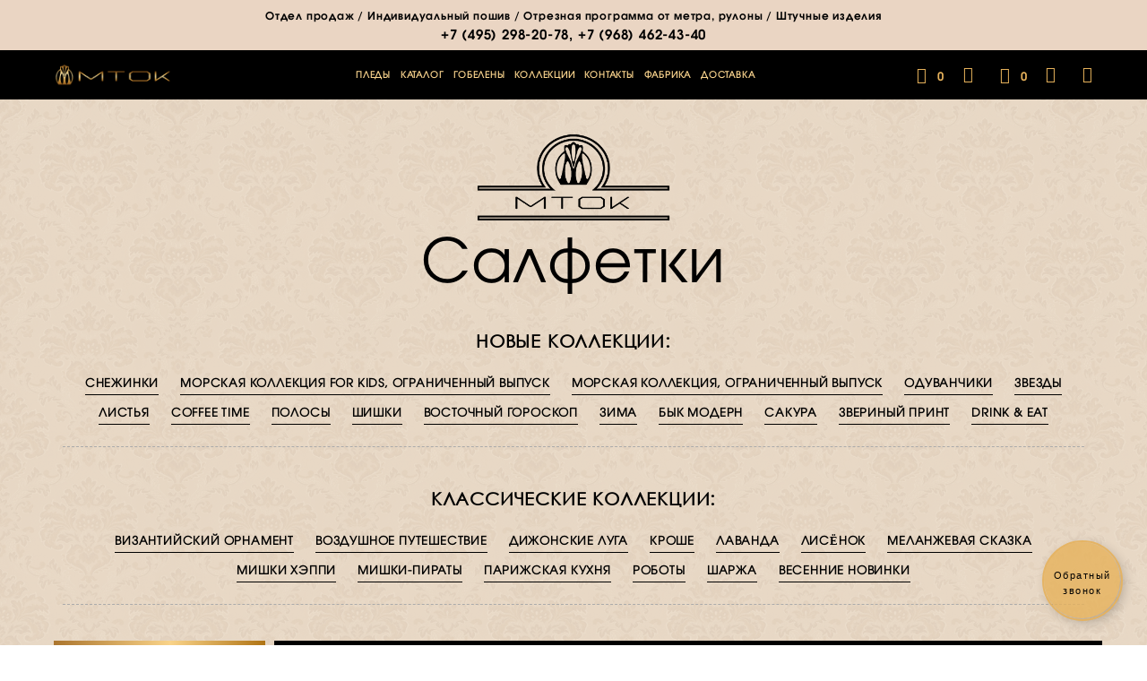

--- FILE ---
content_type: text/html
request_url: https://www.gobelen-mtok.ru/kollekcii/salfetki-iz-gobelena-pasha/
body_size: 26007
content:
<!DOCTYPE html>
<!--[if IE 9]>
<html class="ie ie9" lang="ru-RU" prefix="og: http://ogp.me/ns#">
<![endif]-->
<html lang="ru-RU" prefix="og: http://ogp.me/ns#">
<head>
<meta charset="UTF-8">
<meta name="viewport" content="width=device-width, initial-scale=1.0, maximum-scale=1.0, user-scalable=no"/>
<meta name="p:domain_verify" content="444569d5ae4a4a93a279a451af4aefd1"/>
<link rel="apple-touch-icon" sizes="57x57" href="/wp-content/themes/shopkeeper-child/img/apple/mtok-57x57-01.png"/>
<link rel="apple-touch-icon" sizes="72x72" href="/wp-content/themes/shopkeeper-child/img/apple/mtok-72x72-01.png"/>
<link rel="apple-touch-icon" sizes="114x114" href="/wp-content/themes/shopkeeper-child/img/apple/mtok-114x114-01.png"/>
<link rel="apple-touch-icon" sizes="144x144" href="/wp-content/themes/shopkeeper-child/img/apple/mtok-144x144-01.png"/>
<link rel="profile" href="http://gmpg.org/xfn/11">
<link rel="pingback" href="https://www.gobelen-mtok.ru/xmlrpc.php">    
<script>document.documentElement.className=document.documentElement.className + ' yes-js js_active js'</script>
<title>Коллекция Салфетки | Интернет-магазин гобеленов «МТОК»</title>
<style>.wishlist_table .add_to_cart, a.add_to_wishlist.button.alt{border-radius:16px;-moz-border-radius:16px;-webkit-border-radius:16px;}</style>
<script>var yith_wcwl_plugin_ajax_web_url='/wp-admin/admin-ajax.php';</script>
<link rel="canonical" href="https://www.gobelen-mtok.ru/kollekcii/salfetki-iz-gobelena-pasha/"/>
<meta property="og:locale" content="ru_RU"/>
<meta property="og:type" content="object"/>
<meta property="og:title" content="Коллекция Салфетки | Интернет-магазин гобеленов «МТОК»"/>
<meta property="og:url" content="https://www.gobelen-mtok.ru/kollekcii/salfetki-iz-gobelena-pasha/"/>
<meta property="og:site_name" content="Интернет-магазин гобеленов «МТОК»"/>
<meta property="og:image" content="https://www.gobelen-mtok.ru/wp-content/uploads/2017/04/shop-logo-retina-01.png"/>
<meta name="twitter:card" content="summary"/>
<meta name="twitter:title" content="Коллекция Салфетки | Интернет-магазин гобеленов «МТОК»"/>
<meta name="twitter:site" content="@gobelenmtok"/>
<meta name="twitter:image" content="https://www.gobelen-mtok.ru/wp-content/uploads/2017/04/shop-logo-retina-01.png"/>
<link rel='dns-prefetch' href='//s.w.org'/>
<link rel="alternate" type="application/rss+xml" title="Интернет-магазин гобеленов «МТОК» &raquo; Лента" href="https://www.gobelen-mtok.ru/feed/"/>
<link rel="alternate" type="application/rss+xml" title="Интернет-магазин гобеленов «МТОК» &raquo; Лента комментариев" href="https://www.gobelen-mtok.ru/comments/feed/"/>
<link rel="alternate" type="application/rss+xml" title="Интернет-магазин гобеленов «МТОК» &raquo; Лента элемента Салфетки таксономии Коллекция" href="https://www.gobelen-mtok.ru/kollekcii/salfetki-iz-gobelena-pasha/feed/"/>
<link rel="stylesheet" type="text/css" href="//www.gobelen-mtok.ru/wp-content/cache/wpfc-minified/e23f0222010ee96ee93099c3221c46b3/1663931845index.css" media="all"/>
<link rel="stylesheet" type="text/css" href="//www.gobelen-mtok.ru/wp-content/cache/wpfc-minified/5937580a03c9b5785a7dc5c35bde7d5e/1663931845index.css" media="only screen and (max-width: 768px)"/>
<link rel="stylesheet" type="text/css" href="//www.gobelen-mtok.ru/wp-content/cache/wpfc-minified/acb2905e2453e2f7e93df3356080cbf7/1663931845index.css" media="all"/>
<style id='yith_woocompare_page-inline-css'>#yith-woocompare-cat-nav h3{color:#333333;}
#yith-woocompare-cat-nav li a{color:#777777;}
#yith-woocompare-cat-nav li a:hover, #yith-woocompare-cat-nav li .active{color:#333333;}
table.compare-list .remove a{color:#fbd58e;}
table.compare-list .remove a:hover{color:#e7b25b;}
table.compare-list .product_info .button, table.compare-list .add-to-cart .button, table.compare-list .added_to_cart{color:#000000;background-color:#000000;}
table.compare-list .product_info .button:hover, table.compare-list .add-to-cart .button:hover, table.compare-list .added_to_cart:hover{color:#000000;background-color:#000000;}
table.compare-list .rating .star-rating{color:#303030;}
#yith-woocompare-related .yith-woocompare-related-title{color:#333333;}
#yith-woocompare-related .related-products .button{color:#ffffff;background-color:#b2b2b2;}
#yith-woocompare-related .related-products .button:hover{color:#ffffff;background-color:#303030;}
#yith-woocompare-share h3{color:#333333;}
table.compare-list tr.different, table.compare-list tr.different th{background-color:#e4e4e4 !important;}</style>
<link rel="stylesheet" type="text/css" href="//www.gobelen-mtok.ru/wp-content/cache/wpfc-minified/9d8dbf787d06b24345c7963d4b9f5e0f/1663931844index.css" media="all"/>
<script type="text/template" id="tmpl-variation-template">
<div class="woocommerce-variation-description"> {{{ data.variation.variation_description }}}</div><div class="woocommerce-variation-price"> {{{ data.variation.price_html }}}</div><div class="woocommerce-variation-availability"> {{{ data.variation.availability_html }}}</div></script>
<script type="text/template" id="tmpl-unavailable-variation-template">
<p>Этот товар недоступен. Пожалуйста, выберите другую комбинацию.</p>
</script>
<script type='text/javascript' src='https://www.gobelen-mtok.ru/wp-includes/js/jquery/jquery.js?ver=1.12.4'></script>
<script type='text/javascript' src='https://www.gobelen-mtok.ru/wp-includes/js/jquery/jquery-migrate.min.js?ver=1.4.1'></script>
<script type='text/javascript' src='https://www.gobelen-mtok.ru/wp-content/plugins/my_woocomerce_image_mapper/js/frontend/jquery.image_mapper.js?ver=4.6.6'></script>
<script type='text/javascript' src='https://www.gobelen-mtok.ru/wp-content/plugins/my_woocomerce_image_mapper/js/frontend/jquery.mousewheel.min.js?ver=4.6.6'></script>
<script>var wc_add_to_cart_params={"ajax_url":"\/wp-admin\/admin-ajax.php","wc_ajax_url":"\/kollekcii\/salfetki-iz-gobelena-pasha\/?wc-ajax=%%endpoint%%","i18n_view_cart":"\u041f\u0440\u043e\u0441\u043c\u043e\u0442\u0440 \u043a\u043e\u0440\u0437\u0438\u043d\u044b","cart_url":"https:\/\/www.gobelen-mtok.ru\/cart\/","is_cart":"","cart_redirect_after_add":"no"};</script>
<script type='text/javascript' src='//www.gobelen-mtok.ru/wp-content/plugins/woocommerce/assets/js/frontend/add-to-cart.min.js?ver=3.0.8'></script>
<script type='text/javascript' src='https://www.gobelen-mtok.ru/wp-content/plugins/woocommerce-quantity-increment/assets/js/wc-quantity-increment.min.js?ver=4.6.6'></script>
<script type='text/javascript' src='https://www.gobelen-mtok.ru/wp-content/plugins/js_composer/assets/js/vendors/woocommerce-add-to-cart.js?ver=5.0.1'></script>
<script type='text/javascript' src='https://www.gobelen-mtok.ru/wp-content/plugins/woocommerce-role-based-price/includes/js/frontend.js?ver=3.1'></script>
<meta name="generator" content="WordPress 4.6.6"/>
<meta name="generator" content="WooCommerce 3.0.8"/>
<script>my_woo_image_mapper_admin_url="https://www.gobelen-mtok.ru/wp-admin/admin-ajax.php";</script>
<style>@font-face{font-family:"rub-arial-regular";src:url("https://www.gobelen-mtok.ru/wp-content/plugins/saphali-woocommerce-lite/ruble-simb.woff"), url("https://www.gobelen-mtok.ru/wp-content/plugins/saphali-woocommerce-lite/ruble-simb.ttf");}
span.rur{font-family:rub-arial-regular;text-transform:uppercase;}
span.rur span{display:none;}</style>
<style>div.berocket_aapf_widget_selected_area .berocket_aapf_widget_selected_filter a, div.berocket_aapf_selected_area_block a{}
div.berocket_aapf_widget_selected_area .berocket_aapf_widget_selected_filter a.br_hover *, div.berocket_aapf_widget_selected_area .berocket_aapf_widget_selected_filter a.br_hover, div.berocket_aapf_selected_area_block a.br_hover{}
ul.berocket_aapf_widget > li > span > input[type="checkbox"] + .berocket_label_widgets:before{color:#000000;}
ul.berocket_aapf_widget > li > span > input[type="checkbox"]:checked + .berocket_label_widgets:before{}
ul.berocket_aapf_widget > li > span > input[type="radio"] + .berocket_label_widgets:before{}
ul.berocket_aapf_widget > li > span > input[type="radio"]:checked + .berocket_label_widgets:before{}
.berocket_aapf_widget .slide .berocket_filter_slider.ui-widget-content .ui-slider-range, .berocket_aapf_widget .slide .berocket_filter_price_slider.ui-widget-content .ui-slider-range{background-color:#e7b25b;}
.berocket_aapf_widget .slide .berocket_filter_slider.ui-widget-content, .berocket_aapf_widget .slide .berocket_filter_price_slider.ui-widget-content{border-color:#e7b25b;background-color:#e7b25b;}
.berocket_aapf_widget .slide .berocket_filter_slider .ui-state-default, 
.berocket_aapf_widget .slide .berocket_filter_price_slider .ui-state-default,
.berocket_aapf_widget .slide .berocket_filter_slider.ui-widget-content .ui-state-default,
.berocket_aapf_widget .slide .berocket_filter_price_slider.ui-widget-content .ui-state-default,
.berocket_aapf_widget .slide .berocket_filter_slider .ui-widget-header .ui-state-default,
.berocket_aapf_widget .slide .berocket_filter_price_slider .ui-widget-header .ui-state-default
.berocket_aapf_widget .berocket_filter_slider.ui-widget-content .ui-slider-handle,
.berocket_aapf_widget .berocket_filter_price_slider.ui-widget-content .ui-slider-handle{background-color:#ffffff;border-color:#e7b25b;}
.berocket_aapf_selected_area_hook div.berocket_aapf_widget_selected_area .berocket_aapf_widget_selected_filter a{}
.berocket_aapf_widget div.berocket_aapf_product_count_desc{}
.berocket_aapf_widget div.berocket_aapf_product_count_desc > span{}
.berocket_aapf_widget div.berocket_aapf_product_count_desc .berocket_aapf_widget_update_button{}
.berocket_aapf_widget div.berocket_aapf_product_count_desc .berocket_aapf_widget_update_button:hover{}
.berocket_aapf_widget div.berocket_aapf_product_count_desc .berocket_aapf_close_pc{}
.berocket_aapf_widget div.berocket_aapf_product_count_desc .berocket_aapf_close_pc:hover{}</style>
<meta name="generator" content="Saphali Lite 1.6.4"/>
<script>var shopkeeper_catalogMode=0;</script>
<script>var shopkeeper_ajaxurl='/wp-admin/admin-ajax.php';</script>
<script>var addedToCartMessage="Вы отложили  в свою корзину.";</script>
<noscript><style>.woocommerce-product-gallery{opacity:1 !important;}</style></noscript>
<style>.recentcomments a{display:inline !important;padding:0 !important;margin:0 !important;}</style>
<meta name="generator" content="Powered by Visual Composer - drag and drop page builder for WordPress."/>
<!--[if lte IE 9]><link rel="stylesheet" type="text/css" href="https://www.gobelen-mtok.ru/wp-content/plugins/js_composer/assets/css/vc_lte_ie9.min.css" media="screen"><![endif]--><link rel="icon" href="https://www.gobelen-mtok.ru/wp-content/uploads/2017/03/cropped-favicon-02-70x70.png" sizes="32x32"/>
<link rel="icon" href="https://www.gobelen-mtok.ru/wp-content/uploads/2017/03/cropped-favicon-02-275x275.png" sizes="192x192"/>
<link rel="apple-touch-icon-precomposed" href="https://www.gobelen-mtok.ru/wp-content/uploads/2017/03/cropped-favicon-02-275x275.png"/>
<meta name="msapplication-TileImage" content="https://www.gobelen-mtok.ru/wp-content/uploads/2017/03/cropped-favicon-02-275x275.png"/>
<style>.st-content{background-color:#fff;background-repeat:;background-position:;background-size:;background-attachment:;}
h1,h2{font-family:'Avantgard', sans-serif;}
h3, h4, h5, h6,.comments-title,.comment-author,#reply-title,.accordion_title,.ui-tabs-anchor,.site-title a,.top-page-excerpt,.select2-search input,.share-product-text,.comment-respond label,.product_meta_title,#map_button,.cart-wishlist-empty,.return-to-shop .wc-backward,.order-number a,.account_view_link,.post-edit-link,.from_the_blog_title,.icon_box_read_more,.vc_pie_chart_value,.shortcode_banner_simple_bullet,.shortcode_banner_simple_height_bullet,.category_name,.yith-wcwl-wishlistaddedbrowse,.yith-wcwl-wishlistexistsbrowse,.filters-group,.woocommerce-page .my_account_container table.shop_table.order_details_footer tr:last-child td:last-child .amount,.customer_details dt,.widget .total .amount,.wishlist-in-stock,.wishlist-out-of-stock,.comment-reply-link,.comment-edit-link,.widget_calendar table thead tr th,.page-type,table thead tr th,.portfolio_single_list_cat,.portfolio-categories,.account-tab-item .account-tab-link,.account-tab-list .sep,ul.order_details li span,ul.order_details.bacs_details li,.widget_calendar caption,.widget_recent_comments li a,.edit-account legend,.widget_shopping_cart li.empty,.cd-quick-view .cd-item-info .product_infos .quickview-badges .onsale{font-family:'GrantAntique', sans-serif;}
body,p,#site-navigation-top-bar,.site-title,.widget_product_search #searchsubmit,.widget_search #searchsubmit,.widget_product_search .search-submit,.widget_search .search-submit,#site-menu,.copyright_text,blockquote cite,table thead th,.recently_viewed_in_single h2,.woocommerce .cart-collaterals .cart_totals table th,.woocommerce-page .cart-collaterals .cart_totals table th,.woocommerce .cart-collaterals .shipping_calculator h2,.woocommerce-page .cart-collaterals .shipping_calculator h2,.woocommerce table.woocommerce-checkout-review-order-table tfoot th,.woocommerce-page table.woocommerce-checkout-review-order-table tfoot th,.qty,.shortcode_banner_simple_inside h4,.shortcode_banner_simple_height h4,.fr-caption,.post_meta_archive,.post_meta,.page-links-title,.yith-wcwl-wishlistaddedbrowse .feedback,.yith-wcwl-wishlistexistsbrowse .feedback,.product-name span,.widget_calendar table tbody a,.fr-touch-caption-wrapper,.woocommerce .login-register-container p.form-row.remember-me-row label,.woocommerce .checkout_login p.form-row label[for="rememberme"],.woocommerce .checkout_login p.lost_password,.form-row.remember-me-row a,.wpb_widgetised_column aside ul li span.count,.woocommerce td.product-name dl.variation dt,.woocommerce td.product-name dl.variation dd,.woocommerce td.product-name dl.variation dt p,.woocommerce td.product-name dl.variation dd p,.woocommerce-page td.product-name dl.variation dt,.woocommerce-page td.product-name dl.variation dd p,.woocommerce-page td.product-name dl.variation dt p,.woocommerce-page td.product-name dl.variation dd p,.woocommerce span.amount,.woocommerce ul#shipping_method label,.woocommerce .select2-container,.check_label,.woocommerce-page #payment .terms label,ul.order_details li strong,.woocommerce-order-received .woocommerce table.shop_table tfoot th,.woocommerce-order-received .woocommerce-page table.shop_table tfoot th,.woocommerce-view-order .woocommerce table.shop_table tfoot th,.woocommerce-view-order .woocommerce-page table.shop_table tfoot th,.widget_recent_comments li,.widget_shopping_cart p.total,.widget_shopping_cart p.total .amount,.mobile-navigation li ul li a,.woocommerce table.cart .cart_item td:before,.woocommerce #content table.cart .cart_item td:before,.woocommerce-page table.cart .cart_item td:before,.woocommerce-page #content table.cart .cart_item td:before{font-family:'Gothic', sans-serif;}
h1, .woocommerce h1, .woocommerce-page h1{font-size:30.797px;}
h2, .woocommerce h2, .woocommerce-page h2{font-size:23.101px;}
h3, .woocommerce h3, .woocommerce-page h3{font-size:17.329px;}
h4, .woocommerce h4, .woocommerce-page h4{font-size:13px;}
h5, .woocommerce h5, .woocommerce-page h5{font-size:9.75px;}
h6, .woocommerce h6, .woocommerce-page h6{font-size:7.319px;}
.page-title.blog-listing,.woocommerce .page-title,.page-title,.single .entry-title,.woocommerce-cart .page-title,.woocommerce-checkout .page-title,.woocommerce-account .page-title{font-size:41.041px;}
.entry-title-archive{font-size:27.993px;}
.woocommerce #content div.product .product_title,.woocommerce div.product .product_title,.woocommerce-page #content div.product .product_title,.woocommerce-page div.product .product_title{font-size:23.101px;}
.woocommerce-checkout .content-area h3,.woocommerce-view-order h2,.woocommerce-edit-address h3,.woocommerce-edit-account legend,.woocommerce-order-received h2{font-size:13px;}
@media only screen and (min-width: 768px) {h1, .woocommerce h1, .woocommerce-page h1{font-size:49.749px;}
h2, .woocommerce h2, .woocommerce-page h2{font-size:37.317px;}
h3, .woocommerce h3, .woocommerce-page h3{font-size:27.993px;}
h4, .woocommerce h4, .woocommerce-page h4{font-size:21px;}
h5, .woocommerce h5, .woocommerce-page h5{font-size:15.75px;}
h6, .woocommerce h6, .woocommerce-page h6{font-size:11.823px;}
.page-title.blog-listing,.woocommerce .page-title,.page-title,.single .entry-title,.woocommerce-cart .page-title,.woocommerce-checkout .page-title,.woocommerce-account .page-title{font-size:66.297px;}
.entry-title-archive{font-size:27.993px;}
.woocommerce #content div.product .product_title,.woocommerce div.product .product_title,.woocommerce-page #content div.product .product_title,.woocommerce-page div.product .product_title{font-size:37.317px;}
.woocommerce-checkout .content-area h3,.woocommerce-view-order h2,.woocommerce-edit-address h3,.woocommerce-edit-account legend,.woocommerce-order-received h2{font-size: 21px;}}@media only screen and (min-width: 768px) {p,.woocommerce table.shop_attributes th,.woocommerce-page table.shop_attributes th,.woocommerce table.shop_attributes td,.woocommerce-page table.shop_attributes td,.woocommerce-review-link,.blog-isotope .entry-content-archive,.blog-isotope .entry-content-archive *{ font-size: 18px; }}
body,table tr th,table tr td,table thead tr th,blockquote p,label,.woocommerce .woocommerce-breadcrumb a,.woocommerce-page .woocommerce-breadcrumb a,.select2-dropdown-open.select2-drop-above .select2-choice,.select2-dropdown-open.select2-drop-above .select2-choices,.select2-container .select2-choice,.select2-container,.big-select,.select.big-select,.list-centered li a,.post_meta_archive a,.post_meta a,.nav-next a,.nav-previous a,.blog-single h6,.page-description,.woocommerce #content nav.woocommerce-pagination ul li a:focus,.woocommerce #content nav.woocommerce-pagination ul li a:hover,.woocommerce #content nav.woocommerce-pagination ul li span.current,.woocommerce nav.woocommerce-pagination ul li a:focus,.woocommerce nav.woocommerce-pagination ul li a:hover,.woocommerce nav.woocommerce-pagination ul li span.current,.woocommerce-page #content nav.woocommerce-pagination ul li a:focus,.woocommerce-page #content nav.woocommerce-pagination ul li a:hover,.woocommerce-page #content nav.woocommerce-pagination ul li span.current,.woocommerce-page nav.woocommerce-pagination ul li a:focus,.woocommerce-page nav.woocommerce-pagination ul li a:hover,.woocommerce-page nav.woocommerce-pagination ul li span.current,.woocommerce table.shop_table th,.woocommerce-page table.shop_table th,.woocommerce-page .cart-collaterals .cart_totals h2,.woocommerce .cart-collaterals .cart_totals table tr.order-total td:last-child,.woocommerce-page .cart-collaterals .cart_totals table tr.order-total td:last-child,.woocommerce-checkout .woocommerce-info,.woocommerce-checkout h3,.woocommerce-checkout h2,.woocommerce-account h2,.woocommerce-account h3,.customer_details dt,
.wpb_widgetised_column .widget a,.wpb_widgetised_column .widget.widget_layered_nav a:hover,.wpb_widgetised_column .widget.widget_layered_nav li,.portfolio_single_list_cat a,.gallery-caption-trigger,.woocommerce .widget_layered_nav ul li.chosen a,.woocommerce-page .widget_layered_nav ul li.chosen a,.widget_layered_nav ul li.chosen a,.wpb_widgetised_column .widget.widget_layered_nav_filters a,.woocommerce-cart .cart-collaterals .cart_totals table .order-total td .amount,.widget_shopping_cart p.total,.widget_shopping_cart p.total .amount,.wpb_widgetised_column .widget_shopping_cart li.empty{color:#000000;}
.woocommerce a.remove{color:#000000 !important;}
.nav-previous-title,.nav-next-title,.post_tags a,.wpb_widgetised_column .tagcloud a,.products .add_to_wishlist:before{color:rgba(0,0,0,0.4);}
.required
{color:rgba(0,0,0,0.4) !important;}
.yith-wcwl-add-button,.yith-wcwl-wishlistaddedbrowse,.yith-wcwl-wishlistexistsbrowse,.share-product-text,.product_meta .sku,.product_meta a,.product_meta_separator,.woocommerce table.shop_attributes td,.woocommerce-page table.shop_attributes td,.woocommerce .woocommerce-breadcrumb,.woocommerce-page .woocommerce-breadcrumb,.tob_bar_shop,.post_meta_archive,.post_meta,del,.woocommerce .cart-collaterals .cart_totals table tr td:last-child,.woocommerce-page .cart-collaterals .cart_totals table tr td:last-child,.product-name .product-quantity,.woocommerce #payment div.payment_box,.wpb_widgetised_column .widget li,.wpb_widgetised_column .widget_calendar table thead tr th,.wpb_widgetised_column .widget_calendar table thead tr td,.wpb_widgetised_column .widget .post-date,.wpb_widgetised_column .recentcomments,.wpb_widgetised_column .amount,.wpb_widgetised_column .quantity,.products li:hover .add_to_wishlist:before,.product_after_shop_loop .price,.product_after_shop_loop .price ins,.wpb_wrapper .add_to_cart_inline del,.wpb_widgetised_column .widget_price_filter .price_slider_amount,.woocommerce td.product-name dl.variation dt,.woocommerce td.product-name dl.variation dd,.woocommerce td.product-name dl.variation dt p,.woocommerce td.product-name dl.variation dd p,.woocommerce-page td.product-name dl.variation dt,.woocommerce-page td.product-name dl.variation dd p,.woocommerce-page td.product-name dl.variation dt p,.woocommerce-page td.product-name dl.variation dd p{color:rgba(0,0,0,0.55);}
.products a.button.add_to_cart_button.loading{color:rgba(0,0,0,0.55) !important;}
.add_to_cart_inline .amount,.wpb_widgetised_column .widget,.wpb_widgetised_column .widget a:hover,.wpb_widgetised_column .widget.widget_layered_nav a,.widget_layered_nav ul li a,.widget_layered_nav,.shop_table.cart .product-price .amount,.woocommerce-cart .cart-collaterals .cart_totals table th,.woocommerce-cart .cart-collaterals .cart_totals table td,.woocommerce-cart .cart-collaterals .cart_totals table td .amount,.woocommerce ul#shipping_method label{color:rgba(0,0,0,0.8);}
input[type="text"],input[type="password"],input[type="date"],input[type="datetime"],input[type="datetime-local"],input[type="month"], input[type="week"],input[type="email"], input[type="number"],input[type="search"], input[type="tel"],input[type="time"], input[type="url"],textarea,select,.chosen-container-single .chosen-single,.country_select.select2-container,.woocommerce form .form-row.woocommerce-validated .select2-container,.woocommerce form .form-row.woocommerce-validated input.input-text,.woocommerce form .form-row.woocommerce-validated select,.woocommerce form .form-row.woocommerce-invalid .select2-container,.woocommerce form .form-row.woocommerce-invalid input.input-text,.woocommerce form .form-row.woocommerce-invalid select,.country_select.select2-container,.state_select.select2-container,#coupon_code{border-color:rgba(0,0,0,0.1);}
input[type="text"]:focus, input[type="password"]:focus,input[type="date"]:focus, input[type="datetime"]:focus,input[type="datetime-local"]:focus, input[type="month"]:focus,input[type="week"]:focus, input[type="email"]:focus,input[type="number"]:focus, input[type="search"]:focus,input[type="tel"]:focus, input[type="time"]:focus,input[type="url"]:focus, textarea:focus,select:focus,#coupon_code:focus,.chosen-container-single .chosen-single:focus,.woocommerce .product_infos .quantity input.qty,.woocommerce #content .product_infos .quantity input.qty,.woocommerce-page .product_infos .quantity input.qty,.woocommerce-page #content .product_infos .quantity input.qty,.post_tags a,.wpb_widgetised_column .tagcloud a,.coupon_code_wrapper,.woocommerce form.checkout_coupon,.woocommerce-page form.checkout_coupon,.woocommerce ul.digital-downloads:before,.woocommerce-page ul.digital-downloads:before,.woocommerce ul.digital-downloads li:after,.woocommerce-page ul.digital-downloads li:after,.widget_search .search-form,.woocommerce .widget_layered_nav ul li a:before,.woocommerce-page .widget_layered_nav ul li a:before,.widget_layered_nav ul li a:before,.woocommerce-cart.woocommerce-page #content .quantity input.qty{border-color:rgba(0,0,0,0.15);}
.list-centered li a,.woocommerce .cart-collaterals .cart_totals h2,.woocommerce .cart-collaterals .cross-sells h2,.woocommerce-page .cart-collaterals .cart_totals h2,.my_address_title,.woocommerce .shop_table.order_details tbody tr:last-child td,.woocommerce-page .shop_table.order_details tbody tr:last-child td,.woocommerce #payment ul.payment_methods li,.woocommerce-page #payment ul.payment_methods li,.comment-separator,.comment-list .pingback,.wpb_widgetised_column .widget,.search_result_item,.woocommerce div.product .woocommerce-tabs ul.tabs li:after,.woocommerce #content div.product .woocommerce-tabs ul.tabs li:after,.woocommerce-page div.product .woocommerce-tabs ul.tabs li:after,.woocommerce-page #content div.product .woocommerce-tabs ul.tabs li:after,.woocommerce .cart-collaterals .cart_totals .order-total td,.woocommerce .cart-collaterals .cart_totals .order-total th,.woocommerce-page .cart-collaterals .cart_totals .order-total td,.woocommerce-page .cart-collaterals .cart_totals .order-total th{border-bottom-color:rgba(0,0,0,0.15);}
table tr td,.woocommerce table.shop_table td,.woocommerce-page table.shop_table td,.product_socials_wrapper,.woocommerce-tabs,.comments_section,.portfolio_content_nav #nav-below,.woocommerce .cart-collaterals .cart_totals .order-total td,.woocommerce .cart-collaterals .cart_totals .order-total th,.woocommerce-page .cart-collaterals .cart_totals .order-total td,.woocommerce-page .cart-collaterals .cart_totals .order-total th{border-top-color:rgba(0,0,0,0.15);}
table.shop_attributes tr td,.wishlist_table tr td,.shop_table.cart tr td{border-bottom-color:rgba(0,0,0,0.1);}
.product_meta,.woocommerce .cart-collaterals,.woocommerce-page .cart-collaterals,.checkout_right_wrapper,.track_order_form,.order-info{background:rgba(0,0,0,0.05);}
.woocommerce-cart .cart-collaterals:before,.woocommerce-cart .cart-collaterals:after,.custom_border:before,.custom_border:after{background-image:radial-gradient(closest-side, transparent 9px, rgba(0,0,0,0.05) 100%);}
.wpb_widgetised_column aside ul li span.count{background:rgba(0,0,0,0.05);}
.comments_section{background-color:rgba(0,0,0,0.01) !important;}
h1, h2, h3, h4, h5, h6,.entry-title-archive a,.woocommerce #content div.product .woocommerce-tabs ul.tabs li.active a,.woocommerce div.product .woocommerce-tabs ul.tabs li.active a,.woocommerce-page #content div.product .woocommerce-tabs ul.tabs li.active a,.woocommerce-page div.product .woocommerce-tabs ul.tabs li.active a,.woocommerce #content div.product .woocommerce-tabs ul.tabs li.active a:hover,.woocommerce div.product .woocommerce-tabs ul.tabs li.active a:hover,.woocommerce-page #content div.product .woocommerce-tabs ul.tabs li.active a:hover,.woocommerce-page div.product .woocommerce-tabs ul.tabs li.active a:hover,.woocommerce table.cart .product-name a,.product-title-link,.wpb_widgetised_column .widget .product_list_widget a,.woocommerce .cart-collaterals .cart_totals .cart-subtotal th,.woocommerce-page .cart-collaterals .cart_totals .cart-subtotal th,.woocommerce .cart-collaterals .cart_totals tr.shipping th,.woocommerce-page .cart-collaterals .cart_totals tr.shipping th,.woocommerce .cart-collaterals .cart_totals tr.order-total th,.woocommerce-page .cart-collaterals .cart_totals tr.order-total th,.woocommerce .cart-collaterals .cart_totals h2,.woocommerce .cart-collaterals .cross-sells h2,.woocommerce .order_review_wrapper table.shop_table tfoot th,.woocommerce .order_review_wrapper table.shop_table thead th,.woocommerce-page .order_review_wrapper table.shop_table tfoot th,.woocommerce-page .order_review_wrapper table.shop_table thead th{color:#000000;}
.woocommerce div.product .woocommerce-tabs ul.tabs li a,.woocommerce #content div.product .woocommerce-tabs ul.tabs li a,.woocommerce-page div.product .woocommerce-tabs ul.tabs li a,.woocommerce-page #content div.product .woocommerce-tabs ul.tabs li a{color:rgba(0,0,0,0.35);}
.woocommerce #content div.product .woocommerce-tabs ul.tabs li a:hover,.woocommerce div.product .woocommerce-tabs ul.tabs li a:hover,.woocommerce-page #content div.product .woocommerce-tabs ul.tabs li a:hover,.woocommerce-page div.product .woocommerce-tabs ul.tabs li a:hover{color:rgba(0,0,0,0.45);}
.page-title:after{background:#000000;}
.comments-area a,.edit-link,.post_meta_archive a:hover,.post_meta a:hover,.entry-title-archive a:hover,blockquote:before,.no-results-text:before,.list-centered a:hover,.comment-reply i,.comment-edit-link i,.comment-edit-link,.filters-group li:hover,#map_button,.widget_shopkeeper_social_media a,.account-tab-link-mobile,.lost-reset-pass-text:before,.list_shop_categories a:hover,.add_to_wishlist:hover,.woocommerce div.product span.price,.woocommerce-page div.product span.price,.woocommerce #content div.product span.price,.woocommerce-page #content div.product span.price,.woocommerce div.product p.price,.woocommerce-page div.product p.price,.woocommerce #content div.product p.price,.woocommerce-page #content div.product p.price,.comment-metadata time,.woocommerce p.stars a.star-1.active:after,.woocommerce p.stars a.star-1:hover:after,.woocommerce-page p.stars a.star-1.active:after,.woocommerce-page p.stars a.star-1:hover:after,.woocommerce p.stars a.star-2.active:after,.woocommerce p.stars a.star-2:hover:after,.woocommerce-page p.stars a.star-2.active:after,.woocommerce-page p.stars a.star-2:hover:after,.woocommerce p.stars a.star-3.active:after,.woocommerce p.stars a.star-3:hover:after,.woocommerce-page p.stars a.star-3.active:after,.woocommerce-page p.stars a.star-3:hover:after,.woocommerce p.stars a.star-4.active:after,.woocommerce p.stars a.star-4:hover:after,.woocommerce-page p.stars a.star-4.active:after,.woocommerce-page p.stars a.star-4:hover:after,.woocommerce p.stars a.star-5.active:after,.woocommerce p.stars a.star-5:hover:after,.woocommerce-page p.stars a.star-5.active:after,.woocommerce-page p.stars a.star-5:hover:after,.yith-wcwl-add-button:before,.yith-wcwl-wishlistaddedbrowse .feedback:before,.yith-wcwl-wishlistexistsbrowse .feedback:before,.woocommerce .star-rating span:before,.woocommerce-page .star-rating span:before,.product_meta a:hover,.woocommerce .shop-has-sidebar .no-products-info .woocommerce-info:before,.woocommerce-page .shop-has-sidebar .no-products-info .woocommerce-info:before,.woocommerce .woocommerce-breadcrumb a:hover,.woocommerce-page .woocommerce-breadcrumb a:hover,.intro-effect-fadeout.modify .post_meta a:hover,.from_the_blog_link:hover .from_the_blog_title,.portfolio_single_list_cat a:hover,.widget .recentcomments:before,.widget.widget_recent_entries ul li:before,#placeholder_product_quick_view .product_title:hover,.wpb_widgetised_column aside ul li.current-cat > span.count,.shopkeeper-mini-cart .widget.woocommerce.widget_shopping_cart .widget_shopping_cart_content p.buttons a.button.checkout.wc-forward{color:#e7b25b;}
@media only screen and (min-width: 40.063em) {.nav-next a:hover,.nav-previous a:hover{color: #e7b25b;}}.widget_shopping_cart .buttons a.view_cart,.widget.widget_price_filter .price_slider_amount .button,.products a.button,.woocommerce .products .added_to_cart.wc-forward,.woocommerce-page .products .added_to_cart.wc-forward{color:#e7b25b !important;}
.order-info mark,.login_footer,.post_tags a:hover,.with_thumb_icon,.wpb_wrapper .wpb_toggle:before,#content .wpb_wrapper h4.wpb_toggle:before,.wpb_wrapper .wpb_accordion .wpb_accordion_wrapper .ui-state-default .ui-icon,.wpb_wrapper .wpb_accordion .wpb_accordion_wrapper .ui-state-active .ui-icon,.widget .tagcloud a:hover,.single_product_summary_related h2:after,.single_product_summary_upsell h2:after,.page-title.portfolio_item_title:after,#button_offcanvas_sidebar_left,#button_offcanvas_sidebar_left i,.thumbnail_archive_container:before,.from_the_blog_overlay,.select2-results .select2-highlighted,.wpb_widgetised_column aside ul li.chosen span.count,.woocommerce .widget_product_categories ul li.current-cat > a:before,.woocommerce-page .widget_product_categories ul li.current-cat > a:before,.widget_product_categories ul li.current-cat > a:before,#header-loader .bar{background:#e7b25b;}
@media only screen and (max-width: 40.063em) {.nav-next a:hover,.nav-previous a:hover{background: #e7b25b;}}.woocommerce .widget_layered_nav ul li.chosen a:before,.woocommerce-page .widget_layered_nav ul li.chosen a:before,.widget_layered_nav ul li.chosen a:before,.woocommerce .widget_layered_nav ul li.chosen:hover a:before,.woocommerce-page .widget_layered_nav ul li.chosen:hover a:before,.widget_layered_nav ul li.chosen:hover a:before,.woocommerce .widget_layered_nav_filters ul li a:before,.woocommerce-page .widget_layered_nav_filters ul li a:before,.widget_layered_nav_filters ul li a:before,.woocommerce .widget_layered_nav_filters ul li a:hover:before,.woocommerce-page .widget_layered_nav_filters ul li a:hover:before,.widget_layered_nav_filters ul li a:hover:before,.woocommerce .widget_rating_filter ul li.chosen a:before,.shopkeeper-mini-cart,.minicart-message,.woocommerce-message{background-color:#e7b25b;}
.woocommerce .widget_price_filter .ui-slider .ui-slider-range,.woocommerce-page .widget_price_filter .ui-slider .ui-slider-range,.woocommerce .quantity .plus,.woocommerce .quantity .minus,.woocommerce #content .quantity .plus,.woocommerce #content .quantity .minus,.woocommerce-page .quantity .plus,.woocommerce-page .quantity .minus,.woocommerce-page #content .quantity .plus,.woocommerce-page #content .quantity .minus,.widget_shopping_cart .buttons .button.wc-forward.checkout{background:#e7b25b !important;}
.button,input[type="button"],input[type="reset"],input[type="submit"]{background-color:#e7b25b !important;}
.product_infos .yith-wcwl-wishlistaddedbrowse a:hover,.product_infos .yith-wcwl-wishlistexistsbrowse a:hover,.shipping-calculator-button:hover,.products a.button:hover,.woocommerce .products .added_to_cart.wc-forward:hover,.woocommerce-page .products .added_to_cart.wc-forward:hover,.products .yith-wcwl-wishlistexistsbrowse:hover a,.products .yith-wcwl-wishlistaddedbrowse:hover a,.order-number a:hover,.account_view_link:hover,.post-edit-link:hover,.url:hover{color:rgba(231,178,91,0.8) !important;}
.product-title-link:hover{color:rgba(0,0,0,0.8);}
.button:hover,input[type="button"]:hover,input[type="reset"]:hover,input[type="submit"]:hover,.woocommerce .product_infos .quantity .minus:hover,.woocommerce #content .product_infos .quantity .minus:hover,.woocommerce-page .product_infos .quantity .minus:hover,.woocommerce-page #content .product_infos .quantity .minus:hover,.woocommerce .quantity .plus:hover,.woocommerce #content .quantity .plus:hover,.woocommerce-page .quantity .plus:hover,.woocommerce-page #content .quantity .plus:hover{background:rgba(231,178,91,0.8) !important;}
.post_tags a:hover,.widget .tagcloud a:hover,.widget_shopping_cart .buttons a.view_cart,.account-tab-link-mobile,.woocommerce .widget_price_filter .ui-slider .ui-slider-handle,.woocommerce-page .widget_price_filter .ui-slider .ui-slider-handle,.woocommerce .widget_product_categories ul li.current-cat > a:before,.woocommerce-page .widget_product_categories ul li.current-cat > a:before,.widget_product_categories ul li.current-cat > a:before,.widget_product_categories ul li a:hover:before,.widget_layered_nav ul li a:hover:before,.widget_product_categories ul li a:hover ~ .count,.widget_layered_nav ul li a:hover ~ .count,.cd-top{border-color:#e7b25b;}
.wpb_tour.wpb_content_element .wpb_tabs_nav  li.ui-tabs-active a,.wpb_tabs.wpb_content_element .wpb_tabs_nav li.ui-tabs-active a,.woocommerce div.product .woocommerce-tabs ul.tabs li.active a,.woocommerce #content div.product .woocommerce-tabs ul.tabs li.active a,.woocommerce-page div.product .woocommerce-tabs ul.tabs li.active a,.woocommerce-page #content div.product .woocommerce-tabs ul.tabs li.active a,.main-navigation ul ul li a:hover{border-bottom-color:#e7b25b;}
.woocommerce div.product .woocommerce-tabs ul.tabs li.active,.woocommerce #content div.product .woocommerce-tabs ul.tabs li.active,.woocommerce-page div.product .woocommerce-tabs ul.tabs li.active,.woocommerce-page #content div.product .woocommerce-tabs ul.tabs li.active{border-top-color:#e7b25b;}
#site-top-bar{height:43px;}
#site-top-bar,#site-navigation-top-bar .sf-menu ul{background:#ead5c3;}
#site-top-bar,#site-top-bar a{color:#700016;}
.site-header{background:#000000;}
@media only screen and (min-width: 63.9375em) {.site-header {background-color:#000000;background-repeat:;background-position:;background-size:;background-attachment:;}}@media only screen and (min-width: 63.9375em) {.site-branding img{height:36px;width:auto;}
.site-header .main-navigation,.site-header .site-tools{height:auto;line-height:36px;}}@media only screen and (min-width: 63.9375em) {.site-header.sticky .main-navigation,.site-header.sticky .site-tools,.site-header.sticky .site-branding img{height:33px;line-height:33px;width:auto;}}@media only screen and (min-width: 63.9375em) {.site-header {padding-top:10px;}}@media only screen and (min-width: 63.9375em) {.site-header {padding-bottom:10px;}}@media only screen and (min-width: 63.9375em) {#page_wrapper.sticky_header .content-area,#page_wrapper.transparent_header .content-area{margin-top:107px;}
.transparent_header .single-post-header .title,#page_wrapper.transparent_header .shop_header .page-title{padding-top:107px;}
.transparent_header .single-post-header.with-thumb .title{padding-top:307px;}
.transparent_header.sticky_header .page-title-shown .entry-header.with_featured_img,{margin-top:-192px;}
.sticky_header .page-title-shown .entry-header.with_featured_img{margin-top:-0px;}
.page-template-default .transparent_header .entry-header.with_featured_img,.page-template-page-full-width .transparent_header .entry-header.with_featured_img{margin-top: -192px;}}.site-header,.default-navigation,.main-navigation .mega-menu > ul > li > a{font-size:15px;}
.site-header,.main-navigation a,.site-tools ul li a,.shopping_bag_items_number,.wishlist_items_number,.site-title a,.widget_product_search .search-but-added,.widget_search .search-but-added{color:#e7b25b;}
.site-branding{border-color:#e7b25b;}
@media only screen and (min-width: 63.9375em) {.site-header,.main-navigation a,.site-tools ul li a,.shopping_bag_items_number,.wishlist_items_number,.site-title a,.widget_product_search .search-but-added,.widget_search .search-but-added{color:#e7b25b;}
.site-branding{border-color: #e7b25b;}}@media only screen and (min-width: 63.9375em) {#page_wrapper.transparent_header.transparency_light .site-header,#page_wrapper.transparent_header.transparency_light .site-header .main-navigation a,#page_wrapper.transparent_header.transparency_light .site-header .site-tools ul li a,#page_wrapper.transparent_header.transparency_light .site-header .shopping_bag_items_number,#page_wrapper.transparent_header.transparency_light .site-header .wishlist_items_number,#page_wrapper.transparent_header.transparency_light .site-header .site-title a,#page_wrapper.transparent_header.transparency_light .site-header .widget_product_search .search-but-added,#page_wrapper.transparent_header.transparency_light .site-header .widget_search .search-but-added{color:#e7b25b;}}@media only screen and (min-width: 63.9375em) {#page_wrapper.transparent_header.transparency_dark .site-header,#page_wrapper.transparent_header.transparency_dark .site-header .main-navigation a,#page_wrapper.transparent_header.transparency_dark .site-header .site-tools ul li a,#page_wrapper.transparent_header.transparency_dark .site-header .shopping_bag_items_number,#page_wrapper.transparent_header.transparency_dark .site-header .wishlist_items_number,#page_wrapper.transparent_header.transparency_dark .site-header .site-title a,#page_wrapper.transparent_header.transparency_dark .site-header .widget_product_search .search-but-added,#page_wrapper.transparent_header.transparency_dark .site-header .widget_search .search-but-added{color:#e7b25b;}}
@media only screen and (min-width: 63.9375em) {.site-header.sticky,#page_wrapper.transparent_header .site-header.sticky{background: #000000;}}@media only screen and (min-width: 63.9375em) {.site-header.sticky,.site-header.sticky .main-navigation a,.site-header.sticky .site-tools ul li a,.site-header.sticky .shopping_bag_items_number,.site-header.sticky .wishlist_items_number,.site-header.sticky .site-title a,.site-header.sticky .widget_product_search .search-but-added,.site-header.sticky .widget_search .search-but-added,#page_wrapper.transparent_header .site-header.sticky,#page_wrapper.transparent_header .site-header.sticky .main-navigation a,#page_wrapper.transparent_header .site-header.sticky .site-tools ul li a,#page_wrapper.transparent_header .site-header.sticky .shopping_bag_items_number,#page_wrapper.transparent_header .site-header.sticky .wishlist_items_number,#page_wrapper.transparent_header .site-header.sticky .site-title a,#page_wrapper.transparent_header .site-header.sticky .widget_product_search .search-but-added,#page_wrapper.transparent_header .site-header.sticky .widget_search .search-but-added{color:#e7b25b;}
.site-header.sticky .site-branding{border-color: #e7b25b;}}@media only screen and (max-width: 63.9375em) {.site-logo{display:none;}
.sticky-logo {display:block;}}
.transparent_header .with-featured-img{margin-top:-151px;}
#site-footer{background:#F4F4F4;}
#site-footer,#site-footer .copyright_text a{color:#cfb18b;}
#site-footer a,#site-footer .widget-title,.cart-empty-text,.footer-navigation-wrapper ul li:after{color:#cfb18b;}</style><noscript><style>.wpb_animate_when_almost_visible{opacity:1;}</style></noscript>
<script type='text/javascript' src='https://www.gobelen-mtok.ru/wp-content/plugins/wp-spamshield/js/jscripts.php'></script> 
<script type="text/javascript" src="/wp-content/themes/shopkeeper-child/myjs/jquery.arcticmodal-0.3.min.js"></script>
</head>
<body class="archive tax-product_collections term-salfetki-iz-gobelena-pasha term-956 woocommerce woocommerce-page wpb-js-composer js-comp-ver-5.0.1 vc_responsive">
<script >(function(m,e,t,r,i,k,a){m[i]=m[i]||function(){(m[i].a=m[i].a||[]).push(arguments)};
m[i].l=1*new Date();k=e.createElement(t),a=e.getElementsByTagName(t)[0],k.async=1,k.src=r,a.parentNode.insertBefore(k,a)})
(window, document, "script", "https://mc.yandex.ru/metrika/tag.js", "ym");
ym(341146, "init", {
clickmap:true,
trackLinks:true,
accurateTrackBounce:true
});</script>
<noscript><div><img src="https://mc.yandex.ru/watch/341146" style="position:absolute; left:-9999px;" alt=""/></div></noscript>
<div id="st-container" class="st-container"> <div class="st-pusher"> <div class="st-pusher-after"></div><div class="st-content"> <div id="page_wrapper" class="sticky_header transparency_dark"> <div class="top-headers-wrapper"> <div id="site-top-bar"> <div class="row"> <div class="large-12 columns"> <div class="site-top-bar-inner"> <div class="site-top-bar-inner-wrapper">  
<div class="top-contacts-bar"> <div class="widget-1 widget-first widget-last widget-odd top-bar-item widget_text" id="text-2"> <div class="textwidget"><div class="top-contact">&nbsp;</div><div class="top-contact"><span class="label">Отдел продаж / Индивидуальный пошив / Отрезная программа от метра, рулоны / Штучные изделия</span><span class="phone">+7 (495) 298-20-78, +7 (968) 462-43-40</span></div><div class="top-contact">&nbsp;</div></div></div></div></div></div></div></div></div><header id="masthead" class="site-header" role="banner">
<div class="row"> <div class="large-12 columns"> <div class="site-header-wrapper" style="max-width:1680px"> <div class="site-branding"> <a href="https://www.gobelen-mtok.ru/" rel="home"> <img class="site-logo" src="https://www.gobelen-mtok.ru/wp-content/uploads/2017/04/logo-mtok-04.png" title="Купить гобелены от производителя оптом и в розницу в Москве. Каталог гобеленовых и жаккардовые тканей, декоративных подушек, салфеток, картин из гобелена фабрики МТОК. Доставка по России." alt="Интернет-магазин гобеленов «МТОК»"/> <img class="site-logo-modern" src="https://www.gobelen-mtok.ru/wp-content/uploads/2022/04/logo-mtok-silver.png" title="Купить гобелены от производителя оптом и в розницу в Москве. Каталог гобеленовых и жаккардовые тканей, декоративных подушек, салфеток, картин из гобелена фабрики МТОК. Доставка по России." alt="Интернет-магазин гобеленов «МТОК»"/> </a></div><div class="site-tools offset align_right"> <ul> <li class="wishlist-button"> <a href="https://www.gobelen-mtok.ru/wishlist/view/" class="tools_button"> <span class="tools_button_icon"> <i class="spk-icon-heart"></i> </span> <span class="wishlist_items_number">0</span> </a> </li> <li class="shopping-compare-button"> <a href="/sravnenie-tovarov/" class="tools_button"> <span class="tools_button_icon"> <i class="fa fa-balance-scale"></i> </span> </a> </li> <li class="shopping-bag-button"> <a href="https://www.gobelen-mtok.ru/cart/" class="tools_button"> <span class="tools_button_icon"> <i class="spk-icon-cart-shopkeeper"></i> </span> <span class="shopping_bag_items_number">0</span> </a> </li> <li class="account-button"> <a href="/my-account/" class="tools_button" title="Личный кабинет"> <span class="tools_button_icon"> <i class="fa fa-user"></i> </span> </a> </li> <li class="search-button"> <a class="tools_button"> <span class="tools_button_icon"> <i class="spk-icon-search"></i> </span> </a> </li> <li class="offcanvas-menu-button hide-for-large-up"> <a class="tools_button"> <span class="menu-button-text">Меню</span> <span class="tools_button_icon"> <i class="spk-icon-noun_150444"></i> </span> </a> </li> </ul></div><nav class="show-for-large-up main-navigation default-navigation align_right" role="navigation">                    
<ul class="menu-main-navigation"><li id="shopkeeper-menu-item-10017" class="menu-item menu-item-type-taxonomy menu-item-object-product_cat"><a href="https://www.gobelen-mtok.ru/catalog/pledy/">Пледы</a></li>
<li id="shopkeeper-menu-item-399" class="menu-item menu-item-type-post_type menu-item-object-page menu-item-has-children"><a href="https://www.gobelen-mtok.ru/kupit/">Каталог <span>продукции</span></a> <ul class="sub-menu level-0"> <li id="shopkeeper-menu-item-10797" class="menu-item menu-item-type-taxonomy menu-item-object-style"><a href="https://www.gobelen-mtok.ru/style/classic/">Классический стиль</a></li>
<li id="shopkeeper-menu-item-10798" class="menu-item menu-item-type-taxonomy menu-item-object-style"><a href="https://www.gobelen-mtok.ru/style/modern/">Современный стиль</a></li>
</ul>
</li>
<li id="shopkeeper-menu-item-7301" class="menu-item menu-item-type-taxonomy menu-item-object-product_cat menu-item-has-children"><a href="https://www.gobelen-mtok.ru/catalog/tkani/gobelen/">Гобелены</a> <ul class="sub-menu level-0"> <li id="shopkeeper-menu-item-7306" class="menu-item menu-item-type-taxonomy menu-item-object-product_cat"><a href="https://www.gobelen-mtok.ru/catalog/tkani/gobelen/">Ткань гобелен</a></li>
<li id="shopkeeper-menu-item-7302" class="menu-item menu-item-type-taxonomy menu-item-object-product_cat"><a href="https://www.gobelen-mtok.ru/catalog/tekstil-dlya-doma-iz-gobelena/chehly-iz-gobelena/">Декоративные наволочки</a></li>
<li id="shopkeeper-menu-item-7303" class="menu-item menu-item-type-taxonomy menu-item-object-product_cat"><a href="https://www.gobelen-mtok.ru/catalog/tekstil-dlya-kuhni-iz-gobelena/salfetki-iz-gobelena/">Салфетки из гобелена</a></li>
<li id="shopkeeper-menu-item-7305" class="menu-item menu-item-type-taxonomy menu-item-object-product_cat"><a href="https://www.gobelen-mtok.ru/catalog/tekstil-dlya-doma-iz-gobelena/kartiny-iz-gobelena-kupit-v-internet-magazine/">Картины из гобелена</a></li>
<li id="shopkeeper-menu-item-7304" class="menu-item menu-item-type-taxonomy menu-item-object-product_cat"><a href="https://www.gobelen-mtok.ru/catalog/gobelen-k-prazdnikam/">Гобелен к праздникам</a></li>
<li id="shopkeeper-menu-item-375" class="menu-item menu-item-type-post_type menu-item-object-page"><a href="https://www.gobelen-mtok.ru/trendy/">Тренды</a></li>
</ul>
</li>
<li id="shopkeeper-menu-item-9196" class="menu-item menu-item-type-taxonomy menu-item-object-product_collections"><a href="https://www.gobelen-mtok.ru/kollekcii/morskaya-kollektsiya-ogranichennyj-vypusk/">Коллекции</a></li>
<li id="shopkeeper-menu-item-572" class="menu-item menu-item-type-post_type menu-item-object-page"><a href="https://www.gobelen-mtok.ru/contakts/">Контакты</a></li>
<li id="shopkeeper-menu-item-632" class="menu-item menu-item-type-post_type menu-item-object-page"><a href="https://www.gobelen-mtok.ru/o-fabrike/">Фабрика</a></li>
<li id="shopkeeper-menu-item-1690" class="menu-item menu-item-type-post_type menu-item-object-page"><a href="https://www.gobelen-mtok.ru/dostavka/">Доставка</a></li>
</ul>           
</nav>
<div style="clear:both"></div></div></div></div></header>
<script>jQuery(document).ready(function($){
"use strict";
$(window).scroll(function(){
if($(window).scrollTop() > 0){
$('#site-top-bar').addClass("hidden");
$('.site-header').addClass("sticky");
$('.site-logo').attr('src', 'https://www.gobelen-mtok.ru/wp-content/uploads/2017/04/logo-mtok-04.png');
}else{
$('#site-top-bar').removeClass("hidden");
$('.site-header').removeClass("sticky");
$('.site-logo').attr('src', 'https://www.gobelen-mtok.ru/wp-content/uploads/2017/04/logo-mtok-04.png');
}});
});</script></div><div id="primary" class="content-area shop-page shop-has-sidebar"> <div class="shop_header with_parallax"> <div class="shop_header_overlay"></div><div class="row"> <div class="large-12 large-centered columns"> <div class="shop-logo"><img src="/wp-content/uploads/2017/04/shop-logo-retina-01.png" alt="Магазин ООО МТОК"/></div><h1 class="page-title on-shop">
Салфетки                                            </h1>
<div class="row"> <div class="large-9 large-centered columns"></div></div><div class="large-12 large-centered columns"> <div class="shop-top-product-cats collections"> <div class="shop-top-product-label">Новые коллекции:</div><ul class="shop-top-product-cats-list"><li class="category"><h2><a href="https://www.gobelen-mtok.ru/kollekcii/snezhinki/" class="snezhinki">Снежинки</a></h2></li><li class="category"><h2><a href="https://www.gobelen-mtok.ru/kollekcii/morskaya-kollektsiya-for-kids-ogranichennyj-vypusk/" class="morskaya-kollektsiya-for-kids-ogranichennyj-vypusk">Морская коллекция For Kids, ограниченный выпуск</a></h2></li><li class="category"><h2><a href="https://www.gobelen-mtok.ru/kollekcii/morskaya-kollektsiya-ogranichennyj-vypusk/" class="morskaya-kollektsiya-ogranichennyj-vypusk">Морская коллекция, ограниченный выпуск</a></h2></li><li class="category"><h2><a href="https://www.gobelen-mtok.ru/kollekcii/oduvanchiki/" class="oduvanchiki">Одуванчики</a></h2></li><li class="category"><h2><a href="https://www.gobelen-mtok.ru/kollekcii/zvezdy/" class="zvezdy">Звезды</a></h2></li><li class="category"><h2><a href="https://www.gobelen-mtok.ru/kollekcii/listya/" class="listya">Листья</a></h2></li><li class="category"><h2><a href="https://www.gobelen-mtok.ru/kollekcii/coffee-time/" class="coffee-time">Coffee time</a></h2></li><li class="category"><h2><a href="https://www.gobelen-mtok.ru/kollekcii/polosy/" class="polosy">Полосы</a></h2></li><li class="category"><h2><a href="https://www.gobelen-mtok.ru/kollekcii/shishki/" class="shishki">Шишки</a></h2></li><li class="category"><h2><a href="https://www.gobelen-mtok.ru/kollekcii/vostochnyj-goroskop/" class="vostochnyj-goroskop">Восточный гороскоп</a></h2></li><li class="category"><h2><a href="https://www.gobelen-mtok.ru/kollekcii/zima/" class="zima">Зима</a></h2></li><li class="category"><h2><a href="https://www.gobelen-mtok.ru/kollekcii/byk-modern/" class="byk-modern">Бык модерн</a></h2></li><li class="category"><h2><a href="https://www.gobelen-mtok.ru/kollekcii/sakura/" class="sakura">Сакура</a></h2></li><li class="category"><h2><a href="https://www.gobelen-mtok.ru/kollekcii/zverinyj-print/" class="zverinyj-print">Звериный принт</a></h2></li><li class="category"><h2><a href="https://www.gobelen-mtok.ru/kollekcii/drink-and-eat/" class="drink-and-eat">Drink &amp; eat</a></h2></li></ul></div><div class="shop-top-product-cats collections"> <div class="shop-top-product-label">Классические коллекции:</div><ul class="shop-top-product-cats-list"><li class="category"><h2><a href="https://www.gobelen-mtok.ru/kollekcii/vizantijskij-ornament/" class="vizantijskij-ornament">Византийский орнамент</a></h2></li><li class="category"><h2><a href="https://www.gobelen-mtok.ru/kollekcii/vozdushnoe-puteshestvie/" class="vozdushnoe-puteshestvie">Воздушное путешествие</a></h2></li><li class="category"><h2><a href="https://www.gobelen-mtok.ru/kollekcii/dizhzhonskie-luga/" class="dizhzhonskie-luga">Дижонские луга</a></h2></li><li class="category"><h2><a href="https://www.gobelen-mtok.ru/kollekcii/kroshe/" class="kroshe">Кроше</a></h2></li><li class="category"><h2><a href="https://www.gobelen-mtok.ru/kollekcii/lavanda/" class="lavanda">Лаванда</a></h2></li><li class="category"><h2><a href="https://www.gobelen-mtok.ru/kollekcii/lisenoik/" class="lisenoik">Лисёнок</a></h2></li><li class="category"><h2><a href="https://www.gobelen-mtok.ru/kollekcii/melanzhevaya-skazka/" class="melanzhevaya-skazka">Меланжевая сказка</a></h2></li><li class="category"><h2><a href="https://www.gobelen-mtok.ru/kollekcii/mishki-heppi/" class="mishki-heppi">Мишки Хэппи</a></h2></li><li class="category"><h2><a href="https://www.gobelen-mtok.ru/kollekcii/mishki-piraty/" class="mishki-piraty">Мишки-пираты</a></h2></li><li class="category"><h2><a href="https://www.gobelen-mtok.ru/kollekcii/parizhskaya-kuhnya/" class="parizhskaya-kuhnya">Парижская кухня</a></h2></li><li class="category"><h2><a href="https://www.gobelen-mtok.ru/kollekcii/roboty/" class="roboty">Роботы</a></h2></li><li class="category"><h2><a href="https://www.gobelen-mtok.ru/kollekcii/sharzha/" class="sharzha">Шаржа</a></h2></li><li class="category"><h2><a href="https://www.gobelen-mtok.ru/kollekcii/vesennie-novinki/" class="vesennie-novinki">Весенние новинки</a></h2></li></ul></div></div><div id="button_offcanvas_sidebar_left"><i class="fa fa-eye"></i></div></div></div></div><div class="row"> <div class="large-12 columns"> <div id="content" class="site-content" role="main"> <div class="row"> <div class="xlarge-2 large-3 columns show-for-large-up"> <div class="shop_sidebar wpb_widgetised_column"> <aside class="widget-1 widget-first widget-odd pageinssidebar-item widget widget_berocket_aapf" id="berocket_aapf_widget-22"><div class="berocket_aapf_widget-wrapper"> <div class="berocket_aapf_widget-title_div"> <span class="berocket_aapf_widget_show hide_button mobile_hide"><i class="fa fa-angle-left"></i></span> <h3 class="widget-title berocket_aapf_widget-title" style=""><span>По цене</span></h3></div><ul class='berocket_aapf_widget pcs pcs berocket_values_1' data-scroll_theme='dark' data-child_parent="" data-attribute='price' data-type='slider' data-count_show='' data-cat_limit='0' style="display:block;"><li class='slider price'> <span class='left'> <input type='text' disabled id='text_br_price1645425742_1' value='401' style="" /> </span> <span class='right'> <input type='text' disabled id='text_br_price1645425742_2' value='437' style="" /> </span> <div class='slide'> <div class='berocket_filter_slider berocket_filter_price_slider' data-taxonomy='br_price' data-min='401' data-max='437' data-value1='401' data-value2='437' data-value_1='401' data-value_2='437' data-term_slug='' data-filter_type='attribute' data-step='1' data-all_terms_name='null' data-all_terms_slug='null' data-child_parent="" data-child_parent_depth="1" data-fields_1='text_br_price1645425742_1' data-fields_2='text_br_price1645425742_2'></div></div></li>
</ul></div></aside><aside class="widget-2 widget-even widget_product_categories pageinssidebar-item widget widget_woocommerce_collections_widget" id="woocommerce_collections_widget-2"><h3 class="widget-title">Новые коллекции</h3><ul class="product-categories"><li class="cat-item cat-item-948 cat-parent"><a href="https://www.gobelen-mtok.ru/kollekcii/snezhinki/">Снежинки</a> <span class="count">(6)</span><ul class='children'> <li class="cat-item cat-item-949"><a href="https://www.gobelen-mtok.ru/kollekcii/skaterti-snezhinki/">Скатерти</a> <span class="count">(3)</span></li>
<li class="cat-item cat-item-950"><a href="https://www.gobelen-mtok.ru/kollekcii/salfetki-iz-gobelena-snezhinki/">Салфетки</a> <span class="count">(2)</span></li>
</ul>
</li>
<li class="cat-item cat-item-904 cat-parent"><a href="https://www.gobelen-mtok.ru/kollekcii/morskaya-kollektsiya-for-kids-ogranichennyj-vypusk/">Морская коллекция For Kids, ограниченный выпуск</a> <span class="count">(2)</span><ul class='children'> <li class="cat-item cat-item-905"><a href="https://www.gobelen-mtok.ru/kollekcii/pokryvala-morskaya-kollektsiya-for-kids-ogranichennyj-vypusk/">Покрывала</a> <span class="count">(1)</span></li>
<li class="cat-item cat-item-906"><a href="https://www.gobelen-mtok.ru/kollekcii/pledy/">Пледы</a> <span class="count">(1)</span></li>
</ul>
</li>
<li class="cat-item cat-item-893 cat-parent"><a href="https://www.gobelen-mtok.ru/kollekcii/morskaya-kollektsiya-ogranichennyj-vypusk/">Морская коллекция, ограниченный выпуск</a> <span class="count">(8)</span><ul class='children'> <li class="cat-item cat-item-894"><a href="https://www.gobelen-mtok.ru/kollekcii/chehly-dlya-podushek-738-morskaya-kollektsiya-ogranichennyj-vypusk/">Чехлы для подушек</a> <span class="count">(3)</span></li>
<li class="cat-item cat-item-895"><a href="https://www.gobelen-mtok.ru/kollekcii/pokryvala/">Покрывала</a> <span class="count">(1)</span></li>
<li class="cat-item cat-item-896"><a href="https://www.gobelen-mtok.ru/kollekcii/salfetki-iz-gobelena-morskaya-kollektsiya-ogranichennyj-vypusk/">Салфетки</a> <span class="count">(4)</span></li>
</ul>
</li>
<li class="cat-item cat-item-897 cat-parent"><a href="https://www.gobelen-mtok.ru/kollekcii/oduvanchiki/">Одуванчики</a> <span class="count">(9)</span><ul class='children'> <li class="cat-item cat-item-898"><a href="https://www.gobelen-mtok.ru/kollekcii/chehly-dlya-podushek-738-oduvanchiki/">Чехлы для подушек</a> <span class="count">(3)</span></li>
<li class="cat-item cat-item-899"><a href="https://www.gobelen-mtok.ru/kollekcii/salfetki-iz-gobelena-oduvanchiki/">Салфетки</a> <span class="count">(3)</span></li>
<li class="cat-item cat-item-900"><a href="https://www.gobelen-mtok.ru/kollekcii/pokryvala-oduvanchiki/">Покрывала</a> <span class="count">(1)</span></li>
<li class="cat-item cat-item-901"><a href="https://www.gobelen-mtok.ru/kollekcii/skaterti/">Скатерти</a> <span class="count">(1)</span></li>
</ul>
</li>
<li class="cat-item cat-item-917 cat-parent"><a href="https://www.gobelen-mtok.ru/kollekcii/zvezdy/">Звезды</a> <span class="count">(2)</span><ul class='children'> <li class="cat-item cat-item-918"><a href="https://www.gobelen-mtok.ru/kollekcii/chehly-zvezdy/">Чехлы</a> <span class="count">(2)</span></li>
</ul>
</li>
<li class="cat-item cat-item-910 cat-parent"><a href="https://www.gobelen-mtok.ru/kollekcii/listya/">Листья</a> <span class="count">(8)</span><ul class='children'> <li class="cat-item cat-item-911"><a href="https://www.gobelen-mtok.ru/kollekcii/chehly/">Чехлы</a> <span class="count">(3)</span></li>
<li class="cat-item cat-item-912"><a href="https://www.gobelen-mtok.ru/kollekcii/salfetki-iz-gobelena-listya/">Салфетки</a> <span class="count">(4)</span></li>
<li class="cat-item cat-item-914"><a href="https://www.gobelen-mtok.ru/kollekcii/shtory/">Шторы</a> <span class="count">(1)</span></li>
</ul>
</li>
<li class="cat-item cat-item-915 cat-parent"><a href="https://www.gobelen-mtok.ru/kollekcii/coffee-time/">Coffee time</a> <span class="count">(4)</span><ul class='children'> <li class="cat-item cat-item-916"><a href="https://www.gobelen-mtok.ru/kollekcii/salfetki-iz-gobelena-coffee-time/">Салфетки</a> <span class="count">(4)</span></li>
</ul>
</li>
<li class="cat-item cat-item-920 cat-parent"><a href="https://www.gobelen-mtok.ru/kollekcii/polosy/">Полосы</a> <span class="count">(1)</span><ul class='children'> <li class="cat-item cat-item-921"><a href="https://www.gobelen-mtok.ru/kollekcii/chehly-polosy/">Чехлы</a> <span class="count">(1)</span></li>
</ul>
</li>
<li class="cat-item cat-item-937"><a href="https://www.gobelen-mtok.ru/kollekcii/vostochnyj-goroskop/">Восточный гороскоп</a> <span class="count">(2)</span></li>
<li class="cat-item cat-item-938"><a href="https://www.gobelen-mtok.ru/kollekcii/zima/">Зима</a> <span class="count">(1)</span></li>
<li class="cat-item cat-item-940"><a href="https://www.gobelen-mtok.ru/kollekcii/byk-modern/">Бык модерн</a> <span class="count">(2)</span></li>
<li class="cat-item cat-item-941"><a href="https://www.gobelen-mtok.ru/kollekcii/shishki/">Шишки</a> <span class="count">(5)</span></li>
<li class="cat-item cat-item-951"><a href="https://www.gobelen-mtok.ru/kollekcii/sakura/">Сакура</a> <span class="count">(4)</span></li>
<li class="cat-item cat-item-1002"><a href="https://www.gobelen-mtok.ru/kollekcii/zverinyj-print/">Звериный принт</a> <span class="count">(2)</span></li>
<li class="cat-item cat-item-1008 cat-parent"><a href="https://www.gobelen-mtok.ru/kollekcii/drink-and-eat/">Drink &amp; eat</a> <span class="count">(2)</span><ul class='children'> <li class="cat-item cat-item-1009"><a href="https://www.gobelen-mtok.ru/kollekcii/salfetki-1009/">Салфетки</a> <span class="count">(2)</span></li>
</ul>
</li>
</ul></aside><aside class="widget-3 widget-odd widget_product_categories pageinssidebar-item widget widget_woocommerce_collections_widget" id="woocommerce_collections_widget-4"><h3 class="widget-title">Классические коллекции</h3><ul class="product-categories"><li class="cat-item cat-item-872 cat-parent"><a href="https://www.gobelen-mtok.ru/kollekcii/vizantijskij-ornament/">Византийский орнамент</a> <span class="count">(10)</span><ul class='children'> <li class="cat-item cat-item-873"><a href="https://www.gobelen-mtok.ru/kollekcii/chehly-dlya-podushek-873-vizantijskij-ornament/">Чехлы для подушек</a> <span class="count">(2)</span></li>
<li class="cat-item cat-item-874"><a href="https://www.gobelen-mtok.ru/kollekcii/tkani-874/">Ткани</a> <span class="count">(4)</span></li>
<li class="cat-item cat-item-875"><a href="https://www.gobelen-mtok.ru/kollekcii/salfetki-iz-gobelena/">Салфетки</a> <span class="count">(1)</span></li>
<li class="cat-item cat-item-879"><a href="https://www.gobelen-mtok.ru/kollekcii/kofry-857-vizantijskij-ornament/">Кофры</a> <span class="count">(1)</span></li>
<li class="cat-item cat-item-881"><a href="https://www.gobelen-mtok.ru/kollekcii/dorozhki-764-vizantijskij-ornament/">Дорожки</a> <span class="count">(1)</span></li>
<li class="cat-item cat-item-883"><a href="https://www.gobelen-mtok.ru/kollekcii/podushki-na-stul/">Подушки на стул</a> <span class="count">(1)</span></li>
</ul>
</li>
<li class="cat-item cat-item-715 cat-parent"><a href="https://www.gobelen-mtok.ru/kollekcii/vozdushnoe-puteshestvie/">Воздушное путешествие</a> <span class="count">(21)</span><ul class='children'> <li class="cat-item cat-item-734"><a href="https://www.gobelen-mtok.ru/kollekcii/pokryvala-734/">Покрывала</a> <span class="count">(2)</span></li>
<li class="cat-item cat-item-735"><a href="https://www.gobelen-mtok.ru/kollekcii/pufy-735/">Пуфы</a> <span class="count">(4)</span></li>
<li class="cat-item cat-item-736"><a href="https://www.gobelen-mtok.ru/kollekcii/organayzery-736/">Органайзеры</a> <span class="count">(2)</span></li>
<li class="cat-item cat-item-737"><a href="https://www.gobelen-mtok.ru/kollekcii/korziny-737/">Корзины</a> <span class="count">(2)</span></li>
<li class="cat-item cat-item-738"><a href="https://www.gobelen-mtok.ru/kollekcii/chehly-dlya-podushek-738/">Чехлы для подушек</a> <span class="count">(2)</span></li>
<li class="cat-item cat-item-739"><a href="https://www.gobelen-mtok.ru/kollekcii/salfetki-739/">Салфетки</a> <span class="count">(1)</span></li>
<li class="cat-item cat-item-740"><a href="https://www.gobelen-mtok.ru/kollekcii/kovriki-740/">Коврики</a> <span class="count">(2)</span></li>
<li class="cat-item cat-item-741"><a href="https://www.gobelen-mtok.ru/kollekcii/shtory-741/">Шторы</a> <span class="count">(2)</span></li>
<li class="cat-item cat-item-814"><a href="https://www.gobelen-mtok.ru/kollekcii/tkani-814/">Ткани</a> <span class="count">(3)</span></li>
</ul>
</li>
<li class="cat-item cat-item-850 cat-parent"><a href="https://www.gobelen-mtok.ru/kollekcii/dizhzhonskie-luga/">Дижонские луга</a> <span class="count">(9)</span><ul class='children'> <li class="cat-item cat-item-851"><a href="https://www.gobelen-mtok.ru/kollekcii/tkani-851-dizhzhonskie-luga/">Ткани</a> <span class="count">(5)</span></li>
<li class="cat-item cat-item-871"><a href="https://www.gobelen-mtok.ru/kollekcii/chehly-dlya-podushek-871-dizhzhonskie-luga/">Чехлы для подушек</a> <span class="count">(2)</span></li>
<li class="cat-item cat-item-878"><a href="https://www.gobelen-mtok.ru/kollekcii/korziny-737-dizhzhonskie-luga/">Корзины</a> <span class="count">(1)</span></li>
<li class="cat-item cat-item-880"><a href="https://www.gobelen-mtok.ru/kollekcii/kofry-857-dizhzhonskie-luga/">Кофры</a> <span class="count">(1)</span></li>
</ul>
</li>
<li class="cat-item cat-item-820 cat-parent"><a href="https://www.gobelen-mtok.ru/kollekcii/kroshe/">Кроше</a> <span class="count">(7)</span><ul class='children'> <li class="cat-item cat-item-821"><a href="https://www.gobelen-mtok.ru/kollekcii/konverty-821/">Конверты</a> <span class="count">(1)</span></li>
<li class="cat-item cat-item-822"><a href="https://www.gobelen-mtok.ru/kollekcii/salfetki-822/">Салфетки</a> <span class="count">(1)</span></li>
<li class="cat-item cat-item-841"><a href="https://www.gobelen-mtok.ru/kollekcii/tkani-841/">Ткани</a> <span class="count">(2)</span></li>
</ul>
</li>
<li class="cat-item cat-item-769 cat-parent"><a href="https://www.gobelen-mtok.ru/kollekcii/lavanda/">Лаванда</a> <span class="count">(25)</span><ul class='children'> <li class="cat-item cat-item-770"><a href="https://www.gobelen-mtok.ru/kollekcii/chehly-dlya-podushek-770/">Чехлы для подушек</a> <span class="count">(2)</span></li>
<li class="cat-item cat-item-771"><a href="https://www.gobelen-mtok.ru/kollekcii/korziny-771/">Корзины</a> <span class="count">(1)</span></li>
<li class="cat-item cat-item-772"><a href="https://www.gobelen-mtok.ru/kollekcii/tekstil-dlya-kuhni-772/">Текстиль для кухни</a> <span class="count">(6)</span></li>
<li class="cat-item cat-item-773"><a href="https://www.gobelen-mtok.ru/kollekcii/fartuki-773/">Фартуки</a> <span class="count">(1)</span></li>
<li class="cat-item cat-item-774"><a href="https://www.gobelen-mtok.ru/kollekcii/dorozhki-774/">Дорожки</a> <span class="count">(1)</span></li>
<li class="cat-item cat-item-775"><a href="https://www.gobelen-mtok.ru/kollekcii/suharnicy-775/">Сухарницы</a> <span class="count">(1)</span></li>
<li class="cat-item cat-item-776"><a href="https://www.gobelen-mtok.ru/kollekcii/salfetki-776/">Салфетки</a> <span class="count">(2)</span></li>
<li class="cat-item cat-item-777"><a href="https://www.gobelen-mtok.ru/kollekcii/skaterty-777/">Скатерти</a> <span class="count">(3)</span></li>
<li class="cat-item cat-item-778"><a href="https://www.gobelen-mtok.ru/kollekcii/shtory-778/">Шторы</a> <span class="count">(2)</span></li>
<li class="cat-item cat-item-810"><a href="https://www.gobelen-mtok.ru/kollekcii/tkani-810/">Ткани</a> <span class="count">(6)</span></li>
</ul>
</li>
<li class="cat-item cat-item-716 cat-parent"><a href="https://www.gobelen-mtok.ru/kollekcii/lisenoik/">Лисёнок</a> <span class="count">(19)</span><ul class='children'> <li class="cat-item cat-item-742"><a href="https://www.gobelen-mtok.ru/kollekcii/pufy-742/">Пуфы</a> <span class="count">(2)</span></li>
<li class="cat-item cat-item-743"><a href="https://www.gobelen-mtok.ru/kollekcii/shtory-743/">Шторы</a> <span class="count">(2)</span></li>
<li class="cat-item cat-item-744"><a href="https://www.gobelen-mtok.ru/kollekcii/chehly-dlya-podushek-744/">Чехлы для подушек</a> <span class="count">(2)</span></li>
<li class="cat-item cat-item-746"><a href="https://www.gobelen-mtok.ru/kollekcii/pokryvala-746/">Покрывала</a> <span class="count">(2)</span></li>
<li class="cat-item cat-item-747"><a href="https://www.gobelen-mtok.ru/kollekcii/organayzery-747/">Органайзеры</a> <span class="count">(3)</span></li>
<li class="cat-item cat-item-748"><a href="https://www.gobelen-mtok.ru/kollekcii/korziny-748/">Корзины</a> <span class="count">(3)</span></li>
<li class="cat-item cat-item-749"><a href="https://www.gobelen-mtok.ru/kollekcii/kovriki-749/">Коврики</a> <span class="count">(1)</span></li>
<li class="cat-item cat-item-813"><a href="https://www.gobelen-mtok.ru/kollekcii/tkani-813/">Ткани</a> <span class="count">(3)</span></li>
</ul>
</li>
<li class="cat-item cat-item-886 cat-parent"><a href="https://www.gobelen-mtok.ru/kollekcii/melanzhevaya-skazka/">Меланжевая сказка</a> <span class="count">(4)</span><ul class='children'> <li class="cat-item cat-item-887"><a href="https://www.gobelen-mtok.ru/kollekcii/salfetki-iz-gobelena-melanzhevaya-skazka/">Салфетки</a> <span class="count">(4)</span></li>
</ul>
</li>
<li class="cat-item cat-item-843 cat-parent"><a href="https://www.gobelen-mtok.ru/kollekcii/mishki-heppi/">Мишки Хэппи</a> <span class="count">(8)</span><ul class='children'> <li class="cat-item cat-item-856"><a href="https://www.gobelen-mtok.ru/kollekcii/korziny-856-mishki-heppi/">Корзины</a> <span class="count">(2)</span></li>
<li class="cat-item cat-item-859"><a href="https://www.gobelen-mtok.ru/kollekcii/organayzery-859-mishki-heppi/">Органайзеры</a> <span class="count">(1)</span></li>
<li class="cat-item cat-item-863"><a href="https://www.gobelen-mtok.ru/kollekcii/chehly-dlya-podushek-863-mishki-heppi/">Чехлы для подушек</a> <span class="count">(3)</span></li>
<li class="cat-item cat-item-864"><a href="https://www.gobelen-mtok.ru/kollekcii/kovriki-864-mishki-heppi/">Коврики</a> <span class="count">(1)</span></li>
</ul>
</li>
<li class="cat-item cat-item-830 cat-parent"><a href="https://www.gobelen-mtok.ru/kollekcii/mishki-piraty/">Мишки-пираты</a> <span class="count">(7)</span><ul class='children'> <li class="cat-item cat-item-865"><a href="https://www.gobelen-mtok.ru/kollekcii/korziny-737-mishki-piraty/">Корзины</a> <span class="count">(1)</span></li>
<li class="cat-item cat-item-869"><a href="https://www.gobelen-mtok.ru/kollekcii/chehly-dlya-podushek-738-mishki-piraty/">Чехлы для подушек</a> <span class="count">(3)</span></li>
<li class="cat-item cat-item-870"><a href="https://www.gobelen-mtok.ru/kollekcii/kovriki-870-mishki-piraty/">Коврики</a> <span class="count">(1)</span></li>
</ul>
</li>
<li class="cat-item cat-item-759 cat-parent"><a href="https://www.gobelen-mtok.ru/kollekcii/parizhskaya-kuhnya/">Парижская кухня</a> <span class="count">(21)</span><ul class='children'> <li class="cat-item cat-item-760"><a href="https://www.gobelen-mtok.ru/kollekcii/skaterty-760/">Скатерти</a> <span class="count">(3)</span></li>
<li class="cat-item cat-item-761"><a href="https://www.gobelen-mtok.ru/kollekcii/shtory-761/">Шторы</a> <span class="count">(2)</span></li>
<li class="cat-item cat-item-762"><a href="https://www.gobelen-mtok.ru/kollekcii/salfetki-762/">Салфетки</a> <span class="count">(2)</span></li>
<li class="cat-item cat-item-763"><a href="https://www.gobelen-mtok.ru/kollekcii/suharnicy-763/">Сухарницы</a> <span class="count">(1)</span></li>
<li class="cat-item cat-item-764"><a href="https://www.gobelen-mtok.ru/kollekcii/dorozhki-764/">Дорожки</a> <span class="count">(1)</span></li>
<li class="cat-item cat-item-765"><a href="https://www.gobelen-mtok.ru/kollekcii/fartuki-765/">Фартуки</a> <span class="count">(1)</span></li>
<li class="cat-item cat-item-766"><a href="https://www.gobelen-mtok.ru/kollekcii/tekstil-dlya-kuhni-766/">Текстиль для кухни</a> <span class="count">(5)</span></li>
<li class="cat-item cat-item-767"><a href="https://www.gobelen-mtok.ru/kollekcii/korziny-767/">Корзины</a> <span class="count">(2)</span></li>
<li class="cat-item cat-item-768"><a href="https://www.gobelen-mtok.ru/kollekcii/chehly-dlya-podushek-768/">Чехлы для подушек</a> <span class="count">(1)</span></li>
<li class="cat-item cat-item-811"><a href="https://www.gobelen-mtok.ru/kollekcii/tkani-811/">Ткани</a> <span class="count">(4)</span></li>
</ul>
</li>
<li class="cat-item cat-item-733 cat-parent"><a href="https://www.gobelen-mtok.ru/kollekcii/roboty/">Роботы</a> <span class="count">(20)</span><ul class='children'> <li class="cat-item cat-item-750"><a href="https://www.gobelen-mtok.ru/kollekcii/kovriki-750/">Коврики</a> <span class="count">(2)</span></li>
<li class="cat-item cat-item-751"><a href="https://www.gobelen-mtok.ru/kollekcii/korziny-751/">Корзины</a> <span class="count">(3)</span></li>
<li class="cat-item cat-item-752"><a href="https://www.gobelen-mtok.ru/kollekcii/organayzery-752/">Органайзеры</a> <span class="count">(1)</span></li>
<li class="cat-item cat-item-753"><a href="https://www.gobelen-mtok.ru/kollekcii/pokryvala-753/">Покрывала</a> <span class="count">(3)</span></li>
<li class="cat-item cat-item-755"><a href="https://www.gobelen-mtok.ru/kollekcii/pufy-755/">Пуфы</a> <span class="count">(4)</span></li>
<li class="cat-item cat-item-756"><a href="https://www.gobelen-mtok.ru/kollekcii/chehly-dlya-podushek-756/">Чехлы для подушек</a> <span class="count">(2)</span></li>
<li class="cat-item cat-item-757"><a href="https://www.gobelen-mtok.ru/kollekcii/shtory-757/">Шторы</a> <span class="count">(2)</span></li>
<li class="cat-item cat-item-812"><a href="https://www.gobelen-mtok.ru/kollekcii/tkani-812/">Ткани</a> <span class="count">(3)</span></li>
</ul>
</li>
<li class="cat-item cat-item-922 cat-parent"><a href="https://www.gobelen-mtok.ru/kollekcii/sharzha/">Шаржа</a> <span class="count">(2)</span><ul class='children'> <li class="cat-item cat-item-923"><a href="https://www.gobelen-mtok.ru/kollekcii/pokryvala-sharzha/">Покрывала</a> <span class="count">(1)</span></li>
<li class="cat-item cat-item-924"><a href="https://www.gobelen-mtok.ru/kollekcii/chehly-sharzha/">Чехлы</a> <span class="count">(1)</span></li>
</ul>
</li>
<li class="cat-item cat-item-1019 cat-parent"><a href="https://www.gobelen-mtok.ru/kollekcii/vesennie-novinki/">Весенние новинки</a> <span class="count">(7)</span><ul class='children'> <li class="cat-item cat-item-1020"><a href="https://www.gobelen-mtok.ru/kollekcii/salfetki-iz-gobelena-vesennie-novinki/">Салфетки</a> <span class="count">(7)</span></li>
</ul>
</li>
</ul></aside><aside class="widget-4 widget-last widget-even pageinssidebar-item widget widget_text" id="text-9"><h3 class="widget-title">Фотогалереи</h3>			<div class="textwidget"><div class="woo_mapper_widget sidebar" data-galleries="[{&quot;cat_id&quot;:5052,&quot;galleries&quot;:45},{&quot;cat_id&quot;:5077,&quot;galleries&quot;:22},{&quot;cat_id&quot;:5078,&quot;galleries&quot;:45},{&quot;cat_id&quot;:5079,&quot;galleries&quot;:32},{&quot;cat_id&quot;:5080,&quot;galleries&quot;:17},{&quot;cat_id&quot;:5081,&quot;galleries&quot;:17},{&quot;cat_id&quot;:5082,&quot;galleries&quot;:4},{&quot;cat_id&quot;:5083,&quot;galleries&quot;:4}]" data-count="1"><div class="woo_mapper_widget-items"><div class="woo_mapper_widget-item-row-1"></div></div></div></div></aside></div></div><div class="xlarge-10 shop-ctlg large-9 columns"> <div class="afterlongdescr"></div><div class="tob_bar_shop"> <div class="row"> <div class="show-for-medium-up medium-9 large-6 xlarge-8 columns text-left"> <nav class="woocommerce-breadcrumb"> <a href="https://www.gobelen-mtok.ru">Главная</a> <span class="delim"> &gt; </span> Коллекции <span class="delim"> &gt; </span> <a href="https://www.gobelen-mtok.ru/kollekcii/pasha/">Пасха</a> <span class="delim"> &gt; </span> Салфетки </nav></div><div class="small-12 medium-3 large-6 xlarge-4 columns text-right"> <div class="catalog-ordering"> <form class="woocommerce-ordering" method="get"> <select name="orderby" class="orderby big-select alignright"> <option value="popularity" selected='selected'>По популярности</option> <option value="rating" >По рейтингу</option> <option value="date" >По новизне</option> <option value="price" >Цены: по возрастанию</option> <option value="price-desc" >Цены: по убыванию</option> </select> </form> <p class="woocommerce-result-count"> Отображаются все 2 результата</p></div></div></div></div><div class="row"> <div class="large-12 columns"> <div class="row"> <div class="large-12 columns"> <ul id="products-grid" class="products products-grid small-block-grid-2 medium-block-grid-3 large-block-grid-4 xlarge-block-grid-5 xxlarge-block-grid-5 columns-5"> <li> <div class="product_thumbnail_wrapper"> <div class="product_thumbnail"> <a href="https://www.gobelen-mtok.ru/kupit/salfetka-kulich-30h43-sm/"> <span class="product_thumbnail_background" data-bgsrc=""></span> <img src="/blank.png" data-src="https://www.gobelen-mtok.ru/wp-content/uploads/2021/02/salfetka-kulich-c-5016-01-500x500.jpg" alt="Салфетка &#8220;Кулич&#8221; 30х43 см" class="lazy_image"/> </a> <div class="label-new">NEW</div></div><div class="product-bar"> <div class="yith-wcwl-add-to-wishlist add-to-wishlist-9801"> <div class="yith-wcwl-add-button show" style="display:block"> <a href="/kollekcii/salfetki-iz-gobelena-pasha/?add_to_wishlist=9801" rel="nofollow" data-product-id="9801" data-product-type="variable" class="add_to_wishlist"> <span class="descr"> В избранное</span> </a> <img src="https://www.gobelen-mtok.ru/wp-content/plugins/yith-woocommerce-wishlist/assets/images/wpspin_light.gif" class="ajax-loading" alt="loading" width="16" height="16" style="visibility:hidden"/></div><div class="yith-wcwl-wishlistaddedbrowse hide" style="display:none;"> <span class="feedback">В избранном</span> <a href="https://www.gobelen-mtok.ru/wishlist/view/" rel="nofollow"> <span class="descr">В избранном</span> </a></div><div class="yith-wcwl-wishlistexistsbrowse hide" style="display:none"> <span class="feedback">В избранном</span> <a href="https://www.gobelen-mtok.ru/wishlist/view/" rel="nofollow"> <span class="descr">В избранном</span> </a></div><div style="clear:both"></div><div class="yith-wcwl-wishlistaddresponse"></div></div></div></div><div class="product_shop_loop-link"> <h3><a class="product-title-link" href="https://www.gobelen-mtok.ru/kupit/salfetka-kulich-30h43-sm/">Салфетка &#8220;Кулич&#8221; 30х43 см</a></h3></div><div class="product_after_shop_loop"> <div class="product_after_shop_loop_switcher"> <div class="product_after_shop_loop_price variable"> <span class="price"><span class="woocommerce-Price-amount amount">401.00&nbsp;<span class="woocommerce-Price-currencySymbol"><span class=rur>&#x440;<span>&#x443;&#x431;.</span></span></span></span></span></div><div class="product_after_shop_loop_buttons"> </a> <a href="https://www.gobelen-mtok.ru/kupit/salfetka-kulich-30h43-sm/" class="product_loop_btn">Купить</a></div></div></div></li>                            
<li> <div class="product_thumbnail_wrapper"> <div class="product_thumbnail"> <a href="https://www.gobelen-mtok.ru/kupit/salfetka-verba-30h43-sm/"> <span class="product_thumbnail_background" data-bgsrc=""></span> <img src="/blank.png" data-src="https://www.gobelen-mtok.ru/wp-content/uploads/2021/02/salfetka-verba-c-5014-01-500x500.jpg" alt="Салфетка &#8220;Верба&#8221; 30х43 см" class="lazy_image"/> </a> <div class="label-new">NEW</div></div><div class="product-bar"> <div class="yith-wcwl-add-to-wishlist add-to-wishlist-9791"> <div class="yith-wcwl-add-button show" style="display:block"> <a href="/kollekcii/salfetki-iz-gobelena-pasha/?add_to_wishlist=9791" rel="nofollow" data-product-id="9791" data-product-type="variable" class="add_to_wishlist"> <span class="descr"> В избранное</span> </a> <img src="https://www.gobelen-mtok.ru/wp-content/plugins/yith-woocommerce-wishlist/assets/images/wpspin_light.gif" class="ajax-loading" alt="loading" width="16" height="16" style="visibility:hidden"/></div><div class="yith-wcwl-wishlistaddedbrowse hide" style="display:none;"> <span class="feedback">В избранном</span> <a href="https://www.gobelen-mtok.ru/wishlist/view/" rel="nofollow"> <span class="descr">В избранном</span> </a></div><div class="yith-wcwl-wishlistexistsbrowse hide" style="display:none"> <span class="feedback">В избранном</span> <a href="https://www.gobelen-mtok.ru/wishlist/view/" rel="nofollow"> <span class="descr">В избранном</span> </a></div><div style="clear:both"></div><div class="yith-wcwl-wishlistaddresponse"></div></div></div></div><div class="product_shop_loop-link"> <h3><a class="product-title-link" href="https://www.gobelen-mtok.ru/kupit/salfetka-verba-30h43-sm/">Салфетка &#8220;Верба&#8221; 30х43 см</a></h3></div><div class="product_after_shop_loop"> <div class="product_after_shop_loop_switcher"> <div class="product_after_shop_loop_price variable"> <span class="price"><span class="woocommerce-Price-amount amount">437.00&nbsp;<span class="woocommerce-Price-currencySymbol"><span class=rur>&#x440;<span>&#x443;&#x431;.</span></span></span></span></span></div><div class="product_after_shop_loop_buttons"> </a> <a href="https://www.gobelen-mtok.ru/kupit/salfetka-verba-30h43-sm/" class="product_loop_btn">Купить</a></div></div></div></li>                            
</ul></div></div></div></div><div class="woocommerce-after-shop-loop-wrapper"></div><div class="afterlongdescr"></div><div class="shop-cat-posts"> <h2>Новое в блоге</h2> <div class="posts-related-wrapper"> <div class="posts-related-block"> <div class="posts-thumb"> <a href="https://www.gobelen-mtok.ru/oformlenie-detskoy-komnaty-svoimi-rukami/" title="Оформление детской комнаты своими руками. Купить текстиль и декор"> <img src="/blank.png" data-src="https://www.gobelen-mtok.ru/wp-content/uploads/2019/05/detskiy-decor-textile-01-400x400.jpg" alt="Оформление детской комнаты своими руками. Купить текстиль и декор" class="lazy_image"/> </a></div><div class="posts-title"> <h3 class="post-title"><a href="https://www.gobelen-mtok.ru/oformlenie-detskoy-komnaty-svoimi-rukami/" title="Оформление детской комнаты своими руками. Купить текстиль и декор">Оформление детской комнаты своими руками. Купить текстиль и декор</a></h3></div><div class="posts-exc"> <p>Детская комната – личное пространство ребенка. И оно должно быть, комфортабельным, безопасным, подходящим как для отдыха, так и для игр, и, конечно, уютным. А что добавит обстановке уюта, как не эффектный текстильный декор? Выбрав подходящие по цвету ткани с тематическим дизайном, можно создать уникальное жилое пространство с яркой индивидуальностью. В каталоге МТОК представлены новые коллекции [&hellip;]</p></div></div><div class="posts-related-block"> <div class="posts-thumb"> <a href="https://www.gobelen-mtok.ru/mebelnye-tkani-kupit-v-roznicu-i-optom/" title="Мебельные ткани в каталоге МТОК. Как купить в розницу и оптом?"> <img src="/blank.png" data-src="https://www.gobelen-mtok.ru/wp-content/uploads/2019/04/mebelnye-tkani-kupit-v-roznicu-i-optom-foto-01-400x400.jpg" alt="Мебельные ткани в каталоге МТОК. Как купить в розницу и оптом?" class="lazy_image"/> </a></div><div class="posts-title"> <h3 class="post-title"><a href="https://www.gobelen-mtok.ru/mebelnye-tkani-kupit-v-roznicu-i-optom/" title="Мебельные ткани в каталоге МТОК. Как купить в розницу и оптом?">Мебельные ткани в каталоге МТОК. Как купить в розницу и оптом?</a></h3></div><div class="posts-exc"> <p>В списке самых популярных мебельных тканей шенилл с приятным на ощупь коротким шелковистым ворсом по праву занимает одно из первых мест. Красивый, практичный и простой в уходе он идеален для оформления жилого пространства.</p></div></div><div class="posts-related-block"> <div class="posts-thumb"> <a href="https://www.gobelen-mtok.ru/shenill-chto-ehto-za-tkan-gde-kupit-shenill-v-moskve/" title="Шенилл – что это за ткань? Где купить шенилл в Москве?"> <img src="/blank.png" data-src="https://www.gobelen-mtok.ru/wp-content/uploads/2019/01/shenill-chto-ehto-za-tkan-gde-kupit-shenill-v-moskve-foto-01-400x400.jpg" alt="Шенилл – что это за ткань? Где купить шенилл в Москве?" class="lazy_image"/> </a></div><div class="posts-title"> <h3 class="post-title"><a href="https://www.gobelen-mtok.ru/shenill-chto-ehto-za-tkan-gde-kupit-shenill-v-moskve/" title="Шенилл – что это за ткань? Где купить шенилл в Москве?">Шенилл – что это за ткань? Где купить шенилл в Москве?</a></h3></div><div class="posts-exc"> <p>В списке самых популярных мебельных тканей шенилл с приятным на ощупь коротким шелковистым ворсом по праву занимает одно из первых мест. Красивый, практичный и простой в уходе он идеален для оформления жилого пространства.</p></div></div><div class="posts-related-block"> <div class="posts-thumb"> <a href="https://www.gobelen-mtok.ru/stil-boho-v-odezhde-i-interyere-tkani-i-dekor/" title="Стиль бохо в одежде и интерьере. Купить ткани и декор"> <img src="/blank.png" data-src="https://www.gobelen-mtok.ru/wp-content/uploads/2018/12/stil-boho-v-odezhde-i-interyere-tkani-i-dekor-foto-01-400x400.jpg" alt="Стиль бохо в одежде и интерьере. Купить ткани и декор" class="lazy_image"/> </a></div><div class="posts-title"> <h3 class="post-title"><a href="https://www.gobelen-mtok.ru/stil-boho-v-odezhde-i-interyere-tkani-i-dekor/" title="Стиль бохо в одежде и интерьере. Купить ткани и декор">Стиль бохо в одежде и интерьере. Купить ткани и декор</a></h3></div><div class="posts-exc"> <p>Дизайн интерьера с использованием декоративной ткани и текстиля всегда выглядит более роскошным и атмосферным, чем минималистичный без особенных деталей. При оформлении интерьеров в классическом и смежных стилях, а также в восточном, кантри, шале и многих других в дело часто вступает жаккард, гобелен и шенилл и им подобные ткани.</p></div></div></div></div></div></div></div></div></div><footer id="site-footer" role="contentinfo">
<div class="site-footer-widget-area"> <div class="row"> <div class="widget-1 widget-first widget-odd footer-logo large-3 columns"><aside id="text-6" class="widget-1 widget-first widget-odd widget widget_text"> <div class="textwidget"><img src="/wp-content/uploads/2016/10/logo-footer.png" alt="ООО МТОК" class="logo-footer-classic"/><img src="/wp-content/uploads/2022/04/logo-footer-silver.png" alt="ООО МТОК" class="logo-footer-modern"/></div></aside></div><div class="widget-2 widget-even large-3 columns"><aside id="text-4" class="widget-2 widget-even widget widget_text"><h3 class="widget-title">Контакты</h3> <div class="textwidget"><ul class="fa-ul" itemscope itemtype="http://schema.org/Organization"> <li><div class="footer-contact-element"><i class="fa fa-fw fa-briefcase"></i> <span itemprop="name">Отдел продаж</span></div></li>
<li><div class="footer-contact-element"><i class="fa fa-fw fa-phone"></i> <span itemprop="telephone">+7 (495) 298-20-78</span></div></li>
<li><div class="footer-contact-element"><i class="fa fa-fw fa-envelope"></i> <a href="m&#x61;&#x69;l&#116;&#x6f;:&#109;&#x61;r&#107;&#x65;t&#64;&#x67;&#x6f;b&#x65;&#x6c;e&#110;&#x2d;m&#116;&#x6f;k.&#x72;&#x75;" itemprop="email">&#111;&#x72;d&#x65;r&#x40;g&#111;&#x62;e&#x6c;e&#x6e;-&#109;&#x74;o&#x6b;.&#x72;u</a></div></li>
</ul></div></aside></div><div class="widget-3 widget-odd widget_product_categories large-3 columns"><aside id="text-7" class="widget-3 widget-odd widget widget_text"><h3 class="widget-title">Категории товаров</h3> <div class="textwidget"><ul class="product-categories"> <li class="cat-item"><a href="https://www.gobelen-mtok.ru/catalog/pledy/">Пледы</a></li> <li class="cat-item"><a href="https://www.gobelen-mtok.ru/catalog/tkani/">Жаккардовые ткани</a></li> <li class="cat-item"><a href="https://www.gobelen-mtok.ru/catalog/tekstil-dlya-doma-iz-gobelena/">Текстиль для дома</a></li> <li class="cat-item"><a href="https://www.gobelen-mtok.ru/catalog/tekstil-dlya-kuhni-iz-gobelena/">Текстиль для кухни</a></li> <li class="cat-item"><a href="https://www.gobelen-mtok.ru/catalog/speczakazy/">Спецзаказы</a></li> <li class="cat-item"><a href="https://www.gobelen-mtok.ru/catalog/maski/">Многоразовая хлопковая маска</a></li> <li class="cat-item"><a href="https://www.gobelen-mtok.ru/catalog/drugoe/">Другое</a></li> <li class="cat-item"><a href="https://www.gobelen-mtok.ru/catalog/novinki-produkcii-iz-gobelena/">Новинки</a></li> <li class="cat-item"><a href="https://www.gobelen-mtok.ru/catalog/hity-prodazh/">Хиты</a></li> <li class="cat-item"><a href="https://www.gobelen-mtok.ru/catalog/gobelen-k-prazdnikam/">Гобелен к праздникам</a></li> <li class="cat-item"><a href="https://www.gobelen-mtok.ru/catalog/korporativnye-podarki/">Корпоративные подарки</a></li> <li class="cat-item"><a href="https://www.gobelen-mtok.ru/catalog/dekor-iz-gobelena/">Декор из гобелена</a></li> <li class="cat-item"><a href="https://www.gobelen-mtok.ru/catalog/podbor/">Подбор по параметрам</a></li> </ul></div></aside></div><div class="widget-4 widget-last widget-even widget_product_categories large-3 columns"><aside id="nav_menu-3" class="widget-4 widget-last widget-even widget widget_nav_menu"><h3 class="widget-title">Полезные ссылки</h3><div class="menu-footer-container"><ul id="menu-footer" class="menu"><li id="menu-item-10011" class="menu-item menu-item-type-post_type menu-item-object-page menu-item-10011"><a href="https://www.gobelen-mtok.ru/fotogalerei/">Фотогалереи</a></li> <li id="menu-item-10012" class="menu-item menu-item-type-post_type menu-item-object-page menu-item-10012"><a href="https://www.gobelen-mtok.ru/trendy/">Тренды</a></li> <li id="menu-item-10013" class="menu-item menu-item-type-post_type menu-item-object-page menu-item-10013"><a href="https://www.gobelen-mtok.ru/dostavka/">Доставка и оплата</a></li> <li id="menu-item-10014" class="menu-item menu-item-type-post_type menu-item-object-page menu-item-10014"><a href="https://www.gobelen-mtok.ru/contakts/">Контакты</a></li> </ul></div></aside></div></div></div><div class="site-footer-copyright-area"> <div class="row"> <div class="large-12 columns"> <ul class="footer_socials_wrapper"> <li><a href="https://ru.pinterest.com/gobelenmtokru" target="_blank" class="social_media"><i class="fa fa-pinterest"></i></a></li><li><a href="https://twitter.com/gobelenmtok" target="_blank" class="social_media"><i class="fa fa-twitter"></i></a></li><li><a href="https://www.tumblr.com/blog/gobelenmtok" target="_blank" class="social_media"><i class="fa fa-tumblr"></i></a></li><li><a href="https://vk.com/gobelen_mtok" target="_blank" class="social_media"><i class="fa fa-vk"></i></a></li><li><a href="https://ok.ru/profile/557140840664" target="_blank" class="social_media"><i class="fa fa-odnoklassniki"></i></a></li> </ul> <nav class="footer-navigation-wrapper" role="navigation"> </nav> <div class="copyright_text"> © 2007-2021 ООО «МТОК» – интернет-магазин корпоративных подарков, изделий из гобелена, текстиля для ресторанов и гостиниц.</div><p class="copyright_text">Разработка и продвижение сайта – <a href="http://www.media-matrix.ru" title="Разработка и продвижение сайтов">Агентство интернет-маркетинга «Медиа Матрикс»</a></p></div></div></div></footer></div></div></div><nav class="st-menu slide-from-right">
<div class="nano"> <div class="content"> <div class="offcanvas_content_right"> <div id="mobiles-menu-offcanvas"> <div class="mobile-search hide-for-large-up"> <div class="widget woocommerce widget_product_search"><form role="search" method="get" class="woocommerce-product-search" action="https://www.gobelen-mtok.ru/"> <label class="screen-reader-text" for="woocommerce-product-search-field-0">Искать:</label> <input type="search" id="woocommerce-product-search-field-0" class="search-field" placeholder="Поиск по товарам&hellip;" value="" name="s" /> <input type="submit" value="Поиск" /> <input type="hidden" name="post_type" value="product" /> </form></div><div class="mobile_search_submit"> <i class="fspk-icon-search"></i></div></div><nav class="mobile-navigation primary-navigation hide-for-large-up" role="navigation"></nav></div><div class="shop_sidebar wpb_widgetised_column"> <aside id="berocket_aapf_widget-5" class="widget-1 widget-first widget-odd widget widget_berocket_aapf"><div class="berocket_aapf_widget-wrapper"> <div class="berocket_aapf_widget-title_div"> <span class="berocket_aapf_widget_show hide_button mobile_hide"><i class="fa fa-angle-left"></i></span> <h3 class="widget-title berocket_aapf_widget-title" style=""><span>По категориям</span></h3></div><ul class='berocket_aapf_widget pcs pcs berocket_values_1' data-scroll_theme='dark' data-child_parent="" data-attribute='product_cat' data-type='checkbox' data-count_show='' data-cat_limit='0' style="display:block;">        <li class="berocket_term_parent_0 berocket_term_depth_0"> <span> <input id='checkbox_89product_cat_1436972380' class=" checkbox_89product_cat" type='checkbox' style="" data-term_slug='tekstil-dlya-kuhni-iz-gobelena' data-term_name='Текстиль для кухни' data-filter_type='attribute' data-term_id='89' data-operator='OR' data-term_ranges='89' data-taxonomy='product_cat' data-term_count='4' /> <label data-for='checkbox_89product_cat' style="color: #cfb18b;" class="berocket_label_widgets"> Текстиль для кухни </label> </span> </li>
<li class="berocket_term_parent_0 berocket_term_depth_0"> <span> <input id='checkbox_568product_cat_1436972380' class=" checkbox_568product_cat" type='checkbox' style="" data-term_slug='novinki-produkcii-iz-gobelena' data-term_name='Новинки' data-filter_type='attribute' data-term_id='568' data-operator='OR' data-term_ranges='568' data-taxonomy='product_cat' data-term_count='2' /> <label data-for='checkbox_568product_cat' style="color: #cfb18b;" class="berocket_label_widgets"> Новинки </label> </span> </li>
<li class="berocket_term_parent_0 berocket_term_depth_0"> <span> <input id='checkbox_350product_cat_1436972380' class=" checkbox_350product_cat" type='checkbox' style="" data-term_slug='gobelen-k-prazdnikam' data-term_name='Гобелен к праздникам' data-filter_type='attribute' data-term_id='350' data-operator='OR' data-term_ranges='350' data-taxonomy='product_cat' data-term_count='4' /> <label data-for='checkbox_350product_cat' style="color: #cfb18b;" class="berocket_label_widgets"> Гобелен к праздникам </label> </span> </li>
<li class="berocket_term_parent_0 berocket_term_depth_0"> <span> <input id='checkbox_343product_cat_1436972380' class=" checkbox_343product_cat" type='checkbox' style="" data-term_slug='podbor' data-term_name='Подбор по параметрам' data-filter_type='attribute' data-term_id='343' data-operator='OR' data-term_ranges='343' data-taxonomy='product_cat' data-term_count='2' /> <label data-for='checkbox_343product_cat' style="color: #cfb18b;" class="berocket_label_widgets"> Подбор по параметрам </label> </span> </li>
<li class="berocket_widget_show_values"style="display: none;">Показать значения<span class="show_button"></span></li>
</ul></div></aside><aside id="berocket_aapf_widget-7" class="widget-5 widget-odd tkani-filtr widget widget_berocket_aapf"><div class="berocket_aapf_widget-wrapper"> <div class="berocket_aapf_widget-title_div"> <span class="berocket_aapf_widget_show hide_button mobile_hide"><i class="fa fa-angle-left"></i></span> <h3 class="widget-title berocket_aapf_widget-title" style=""><span>Вид ткани</span></h3></div><ul class='berocket_aapf_widget pcs pcs berocket_values_1' data-scroll_theme='dark' data-child_parent="" data-attribute='pa_vid-tkani' data-type='checkbox' data-count_show='' data-cat_limit='0' style="display:block;">        <li class="berocket_term_parent_0 berocket_term_depth_0"> <span> <input id='checkbox_58pa_vid-tkani_309884001' class=" checkbox_58pa_vid-tkani" type='checkbox' style="" data-term_slug='gobelen' data-term_name='Гобелен' data-filter_type='attribute' data-term_id='58' data-operator='OR' data-term_ranges='58' data-taxonomy='pa_vid-tkani' data-term_count='2' /> <label data-for='checkbox_58pa_vid-tkani' style="color: #cfb18b;" class="berocket_label_widgets"> Гобелен </label> </span> </li>
<li class="berocket_widget_show_values"style="display: none;">Показать значения<span class="show_button"></span></li>
</ul></div></aside><aside id="berocket_aapf_widget-8" class="widget-7 widget-odd tkani-filtr widget widget_berocket_aapf"><div class="berocket_aapf_widget-wrapper"> <div class="berocket_aapf_widget-title_div"> <span class="berocket_aapf_widget_show hide_button mobile_hide"><i class="fa fa-angle-left"></i></span> <h3 class="widget-title berocket_aapf_widget-title" style=""><span>Рисунок ткани</span></h3></div><ul class='berocket_aapf_widget pcs pcs berocket_values_1' data-scroll_theme='dark' data-child_parent="" data-attribute='pa_risunok-tkani' data-type='checkbox' data-count_show='' data-cat_limit='0' style="display:block;">        <li class="berocket_term_parent_0 berocket_term_depth_0"> <span> <input id='checkbox_380pa_risunok-tkani_1651133724' class=" checkbox_380pa_risunok-tkani" type='checkbox' style="" data-term_slug='tematicheskiy' data-term_name='Тематический' data-filter_type='attribute' data-term_id='380' data-operator='OR' data-term_ranges='380' data-taxonomy='pa_risunok-tkani' data-term_count='2' /> <label data-for='checkbox_380pa_risunok-tkani' style="color: #cfb18b;" class="berocket_label_widgets"> Тематический </label> </span> </li>
<li class="berocket_widget_show_values"style="display: none;">Показать значения<span class="show_button"></span></li>
</ul></div></aside><aside id="berocket_aapf_widget-10" class="widget-8 widget-even izdeliya-filtr widget widget_berocket_aapf"><div class="berocket_aapf_widget-wrapper"> <div class="berocket_aapf_widget-title_div"> <span class="berocket_aapf_widget_show hide_button mobile_hide"><i class="fa fa-angle-left"></i></span> <h3 class="widget-title berocket_aapf_widget-title" style=""><span>Ширина изделия</span></h3></div><ul class='berocket_aapf_widget pcs pcs berocket_values_1' data-scroll_theme='dark' data-child_parent="" data-attribute='pa_shirina-izdeliya' data-type='slider' data-count_show='' data-cat_limit='0' style="display:block;"><li class='slider'> <span class='left'> <input type='text' disabled id='text_pa_shirina-izdeliya1410255146_1' value='30' style="" /> </span> <span class='right'> <input type='text' disabled id='text_pa_shirina-izdeliya1410255146_2' value='30' style="" /> </span> <div class='slide'> <div class='berocket_filter_slider' data-taxonomy='pa_shirina-izdeliya' data-min='30' data-max='30' data-value1='30' data-value2='30' data-value_1='30' data-value_2='30' data-term_slug='' data-filter_type='attribute' data-step='1' data-all_terms_name='null' data-all_terms_slug='["30"]' data-child_parent="" data-child_parent_depth="1" data-fields_1='text_pa_shirina-izdeliya1410255146_1' data-fields_2='text_pa_shirina-izdeliya1410255146_2'></div></div></li>
</ul></div></aside><aside id="berocket_aapf_widget-11" class="widget-9 widget-last widget-odd izdeliya-filtr widget widget_berocket_aapf"><div class="berocket_aapf_widget-wrapper"> <div class="berocket_aapf_widget-title_div"> <span class="berocket_aapf_widget_show hide_button mobile_hide"><i class="fa fa-angle-left"></i></span> <h3 class="widget-title berocket_aapf_widget-title" style=""><span>Высота изделия</span></h3></div><ul class='berocket_aapf_widget pcs pcs berocket_values_1' data-scroll_theme='dark' data-child_parent="" data-attribute='pa_vysota-izdeliya' data-type='slider' data-count_show='' data-cat_limit='0' style="display:block;"><li class='slider'> <span class='left'> <input type='text' disabled id='text_pa_vysota-izdeliya1479801419_1' value='43' style="" /> </span> <span class='right'> <input type='text' disabled id='text_pa_vysota-izdeliya1479801419_2' value='43' style="" /> </span> <div class='slide'> <div class='berocket_filter_slider' data-taxonomy='pa_vysota-izdeliya' data-min='43' data-max='43' data-value1='43' data-value2='43' data-value_1='43' data-value_2='43' data-term_slug='' data-filter_type='attribute' data-step='1' data-all_terms_name='null' data-all_terms_slug='["43"]' data-child_parent="" data-child_parent_depth="1" data-fields_1='text_pa_vysota-izdeliya1479801419_1' data-fields_2='text_pa_vysota-izdeliya1479801419_2'></div></div></li>
</ul></div></aside></div></div></div></div></nav></div><div class="shopkeeper-mini-cart"> <div class="widget woocommerce widget_shopping_cart"><div class="widget_shopping_cart_content"></div></div><div class="minicart-message">Фирменный магазин «МТОК»</div></div><div class="site-search-new"> <div class="site-search-inner"> <div class="aws-container" data-url="https://www.gobelen-mtok.ru/wp-admin/admin-ajax.php" data-siteurl="https://www.gobelen-mtok.ru" data-show-loader="true" data-show-page="false" data-use-analytics="false" data-min-chars="3"><form class="aws-search-form" action="https://www.gobelen-mtok.ru" method="get" role="search" ><input type="text" name="s" value="" class="aws-search-field" placeholder="Начните набирать слово..." autocomplete="off" /><input type="hidden" name="post_type" value="product"><input type="hidden" name="type_aws" value="true"><div class="aws-search-result" style="display: none;"></div></form></div></div></div><a href="#0" class="cd-top"></a>
<div class="cd-quick-view woocommerce"></div><script>const lazyLoadFunction=function(){
var lazyImages=[].slice.call(document.querySelectorAll(".lazy_image"));
var active=false;
const lazyLoad=function(){
if(active===false){
active=true;
lazyImages.forEach(function(lazyImage){
if((lazyImage.getBoundingClientRect().top <=window.innerHeight&&lazyImage.getBoundingClientRect().bottom >=0)&&getComputedStyle(lazyImage).display!=="none"){
if(lazyImage.src){
lazyImage.src=lazyImage.dataset.src;
}
if(getComputedStyle(lazyImage).backgroundImage!==''){
lazyImage.style.backgroundImage="url("+lazyImage.dataset.bgsrc+")";
}
//lazyImage.srcset=lazyImage.dataset.srcset;
lazyImage.classList.remove("lazy_image");
lazyImages=lazyImages.filter(function(image){
return image!==lazyImage;
});
var wh=window.innerHeight;
window.resizeTo(window.innerWidth,wh-1);
window.resizeTo(window.innerWidth,wh);
if(lazyImages.length===0){
window.removeEventListener("load", lazyLoad);
document.removeEventListener("scroll", lazyLoad);
window.removeEventListener("resize", lazyLoad);
window.removeEventListener("orientationchange", lazyLoad);
}}
});
active=false;
}};
window.addEventListener("load", lazyLoad);
document.addEventListener("scroll", lazyLoad);
window.addEventListener("resize", lazyLoad);
window.addEventListener("orientationchange", lazyLoad);
}
document.addEventListener("DOMContentLoaded", lazyLoadFunction);
document.addEventListener("name-of-event", lazyLoadFunction);
document.addEventListener("name-of-event", function(){
window.scroll(0,document.documentElement.scrollTop+1);
});</script>
<script>r3f5x9JS=escape(document['referrer']);
hf4N='2e3855cd4c73cccb31a21f5386184127';
hf4V='4d6dc786d51d469a7e76dbe37daabc20';
jQuery(document).ready(function($){var e="#commentform, .comment-respond form, .comment-form, #lostpasswordform, #registerform, #loginform, #login_form, #wpss_contact_form, .wpcf7-form";$(e).submit(function(){$("<input>").attr("type","hidden").attr("name","r3f5x9JS").attr("value",r3f5x9JS).appendTo(e);$("<input>").attr("type","hidden").attr("name",hf4N).attr("value",hf4V).appendTo(e);return true;});$("#comment").attr({minlength:"15",maxlength:"15360"})});</script> 
<script>console.log({"woocommerce-ajax-filters\/woocommerce-filters.php":{"6_widgets":[{"return":"OK"},{"return":"OK"},{"terms":"","return":"terms < 1"},{"terms":[],"return":"terms < 1"},{"terms":[],"return":"terms < 1"},{"return":"OK"},{"terms":[],"return":"terms < 1"},{"return":"OK"},{"return":"OK"},{"return":"OK"}]},"peak_memory":88866816});</script>
<script type="application/ld+json">{"@context":"https:\/\/schema.org\/","@type":"BreadcrumbList","itemListElement":[{"@type":"ListItem","position":"1","item":{"name":"\u0413\u043b\u0430\u0432\u043d\u0430\u044f","@id":"https:\/\/www.gobelen-mtok.ru"}},{"@type":"ListItem","position":"2","item":{"name":"\u041a\u043e\u043b\u043b\u0435\u043a\u0446\u0438\u0438"}},{"@type":"ListItem","position":"3","item":{"name":"\u041f\u0430\u0441\u0445\u0430","@id":"https:\/\/www.gobelen-mtok.ru\/kollekcii\/pasha\/"}},{"@type":"ListItem","position":"4","item":{"name":"\u0421\u0430\u043b\u0444\u0435\u0442\u043a\u0438"}}]}</script>
<script type='text/javascript' src='https://www.gobelen-mtok.ru/wp-content/plugins/mail-sender/js/front-form.js?ver=1.0.0'></script>
<script type='text/javascript' src='https://www.gobelen-mtok.ru/wp-content/plugins/mail-sender/js/functions.js?ver=1.0.0'></script>
<script type='text/javascript' src='https://www.gobelen-mtok.ru/wp-content/plugins/mail-sender/js/set-stat.js?ver=1.0.0'></script>
<script type='text/javascript' src='https://www.gobelen-mtok.ru/wp-includes/js/jquery/ui/core.min.js?ver=1.11.4'></script>
<script type='text/javascript' src='https://www.gobelen-mtok.ru/wp-includes/js/jquery/ui/effect.min.js?ver=1.11.4'></script>
<script type='text/javascript' src='https://www.gobelen-mtok.ru/wp-includes/js/jquery/ui/effect-size.min.js?ver=1.11.4'></script>
<script type='text/javascript' src='https://www.gobelen-mtok.ru/wp-includes/js/jquery/ui/effect-scale.min.js?ver=1.11.4'></script>
<script type='text/javascript' src='https://www.gobelen-mtok.ru/wp-includes/js/jquery/ui/effect-slide.min.js?ver=1.11.4'></script>
<script type='text/javascript' src='https://www.gobelen-mtok.ru/wp-content/plugins/contact-form-7/includes/js/jquery.form.min.js?ver=3.51.0-2014.06.20'></script>
<script>var _wpcf7={"recaptcha":{"messages":{"empty":"\u041f\u043e\u0436\u0430\u043b\u0443\u0439\u0441\u0442\u0430 \u043f\u043e\u0434\u0442\u0432\u0435\u0440\u0434\u0438\u0442\u0435, \u0447\u0442\u043e \u0412\u044b - \u043d\u0435 \u0440\u043e\u0431\u043e\u0442."}}};</script>
<script type='text/javascript' src='https://www.gobelen-mtok.ru/wp-content/plugins/contact-form-7/includes/js/scripts.js?ver=4.6'></script>
<script type='text/javascript' src='//www.gobelen-mtok.ru/wp-content/plugins/woocommerce/assets/js/jquery-blockui/jquery.blockUI.min.js?ver=2.70'></script>
<script type='text/javascript' src='//www.gobelen-mtok.ru/wp-content/plugins/woocommerce/assets/js/js-cookie/js.cookie.min.js?ver=2.1.4'></script>
<script>var woocommerce_params={"ajax_url":"\/wp-admin\/admin-ajax.php","wc_ajax_url":"\/kollekcii\/salfetki-iz-gobelena-pasha\/?wc-ajax=%%endpoint%%"};</script>
<script type='text/javascript' src='//www.gobelen-mtok.ru/wp-content/plugins/woocommerce/assets/js/frontend/woocommerce.min.js?ver=3.0.8'></script>
<script>var wc_cart_fragments_params={"ajax_url":"\/wp-admin\/admin-ajax.php","wc_ajax_url":"\/kollekcii\/salfetki-iz-gobelena-pasha\/?wc-ajax=%%endpoint%%","fragment_name":"wc_fragments"};</script>
<script type='text/javascript' src='//www.gobelen-mtok.ru/wp-content/plugins/woocommerce/assets/js/frontend/cart-fragments.min.js?ver=3.0.8'></script>
<script>var aws_vars={"sale":"Sale!","noresults":"\u041d\u0438\u0447\u0435\u0433\u043e \u043d\u0435 \u043d\u0430\u0439\u0434\u0435\u043d\u043e"};</script>
<script type='text/javascript' src='https://www.gobelen-mtok.ru/wp-content/plugins/advanced-woo-search/assets/js/common.js?ver=1.24'></script>
<script>var yith_woocompare={"ajaxurl":"\/kollekcii\/salfetki-iz-gobelena-pasha\/?wc-ajax=%%endpoint%%","actionadd":"yith-woocompare-add-product","actionremove":"yith-woocompare-remove-product","actionview":"yith-woocompare-view-table","actionreload":"yith-woocompare-reload-product","added_label":"Added","table_title":"Product Comparison","auto_open":"no","cookie_name":"yith_woocompare_list"};
var yith_woocompare_premium={"is_page":"1","page_url":"https:\/\/www.gobelen-mtok.ru\/yith-compare\/","im_in_page":"","view_label":"\u041a \u0441\u0440\u0430\u0432\u043d\u0435\u043d\u0438\u044e","actionfilter":"yith_woocompare_filter_by_cat","num_related":"4","autoplay_related":"","loader":"https:\/\/www.gobelen-mtok.ru\/wp-content\/plugins\/yith-woocommerce-compare-premium\/assets\/images\/loader.gif","button_text":"\u0421\u0440\u0430\u0432\u043d\u0438\u0442\u044c","fixedcolumns":"1"};</script>
<script type='text/javascript' src='https://www.gobelen-mtok.ru/wp-content/plugins/yith-woocommerce-compare-premium/assets/js/woocompare.min.js?ver=2.0.7'></script>
<script type='text/javascript' src='//www.gobelen-mtok.ru/wp-content/plugins/woocommerce/assets/js/prettyPhoto/jquery.prettyPhoto.min.js?ver=3.1.6'></script>
<script type='text/javascript' src='https://www.gobelen-mtok.ru/wp-content/plugins/yith-woocommerce-wishlist/assets/js/jquery.selectBox.min.js?ver=1.2.0'></script>
<script>var yith_wcwl_l10n={"ajax_url":"\/wp-admin\/admin-ajax.php","redirect_to_cart":"no","multi_wishlist":"","hide_add_button":"1","is_user_logged_in":"","ajax_loader_url":"https:\/\/www.gobelen-mtok.ru\/wp-content\/plugins\/yith-woocommerce-wishlist\/assets\/images\/ajax-loader.gif","remove_from_wishlist_after_add_to_cart":"yes","labels":{"cookie_disabled":"We are sorry, but this feature is available only if cookies are enabled on your browser.","added_to_cart_message":"<div class=\"woocommerce-message\"><\/div>"},"actions":{"add_to_wishlist_action":"add_to_wishlist","remove_from_wishlist_action":"remove_from_wishlist","move_to_another_wishlist_action":"move_to_another_wishlsit","reload_wishlist_and_adding_elem_action":"reload_wishlist_and_adding_elem"}};</script>
<script type='text/javascript' src='https://www.gobelen-mtok.ru/wp-content/plugins/yith-woocommerce-wishlist/assets/js/jquery.yith-wcwl.js?ver=2.0.16'></script>
<script type='text/javascript' src='https://www.gobelen-mtok.ru/wp-includes/js/underscore.min.js?ver=1.8.3'></script>
<script>var _wpUtilSettings={"ajax":{"url":"\/wp-admin\/admin-ajax.php"}};</script>
<script type='text/javascript' src='https://www.gobelen-mtok.ru/wp-includes/js/wp-util.min.js?ver=4.6.6'></script>
<script>var wc_add_to_cart_variation_params={"wc_ajax_url":"\/kollekcii\/salfetki-iz-gobelena-pasha\/?wc-ajax=%%endpoint%%","i18n_no_matching_variations_text":"\u0416\u0430\u043b\u044c, \u043d\u043e \u0442\u043e\u0432\u0430\u0440\u043e\u0432, \u0441\u043e\u043e\u0442\u0432\u0435\u0442\u0441\u0442\u0432\u0443\u044e\u0449\u0438\u0445 \u0432\u0430\u0448\u0435\u043c\u0443 \u0432\u044b\u0431\u043e\u0440\u0443, \u043d\u0435 \u043e\u0431\u043d\u0430\u0440\u0443\u0436\u0435\u043d\u043e. \u041f\u043e\u0436\u0430\u043b\u0443\u0439\u0441\u0442\u0430, \u0432\u044b\u0431\u0435\u0440\u0438\u0442\u0435 \u0434\u0440\u0443\u0433\u0443\u044e \u043a\u043e\u043c\u0431\u0438\u043d\u0430\u0446\u0438\u044e.","i18n_make_a_selection_text":"\u0412\u044b\u0431\u0435\u0440\u0438\u0442\u0435 \u043e\u043f\u0446\u0438\u0438 \u0442\u043e\u0432\u0430\u0440\u0430 \u043f\u0435\u0440\u0435\u0434 \u0435\u0433\u043e \u0434\u043e\u0431\u0430\u0432\u043b\u0435\u043d\u0438\u0435\u043c \u0432 \u0432\u0430\u0448\u0443 \u043a\u043e\u0440\u0437\u0438\u043d\u0443.","i18n_unavailable_text":"\u042d\u0442\u043e\u0442 \u0442\u043e\u0432\u0430\u0440 \u043d\u0435\u0434\u043e\u0441\u0442\u0443\u043f\u0435\u043d. \u041f\u043e\u0436\u0430\u043b\u0443\u0439\u0441\u0442\u0430, \u0432\u044b\u0431\u0435\u0440\u0438\u0442\u0435 \u0434\u0440\u0443\u0433\u0443\u044e \u043a\u043e\u043c\u0431\u0438\u043d\u0430\u0446\u0438\u044e."};</script>
<script type='text/javascript' src='//www.gobelen-mtok.ru/wp-content/plugins/woocommerce/assets/js/frontend/add-to-cart-variation.min.js?ver=3.0.8'></script>
<script type='text/javascript' src='https://www.gobelen-mtok.ru/wp-content/themes/shopkeeper/js/scripts-dist.js?ver=1.8.1'></script>
<script type='text/javascript' src='https://www.gobelen-mtok.ru/wp-content/plugins/wp-spamshield/js/jscripts-ftr-min.js'></script>
<script type='text/javascript' src='https://www.gobelen-mtok.ru/wp-includes/js/wp-embed.min.js?ver=4.6.6'></script>
<script type='text/javascript' src='https://www.gobelen-mtok.ru/wp-includes/js/jquery/ui/datepicker.min.js?ver=1.11.4'></script>
<script type='text/javascript' src='https://www.gobelen-mtok.ru/wp-content/plugins/woocommerce-ajax-filters/js/scrollbar/Scrollbar.concat.min.js?ver=2.0.6.39'></script>
<script type='text/javascript' src='https://www.gobelen-mtok.ru/wp-content/plugins/woocommerce-ajax-filters/js/styler/formstyler.js?ver=2.0.6.39'></script>
<script type='text/javascript' src='https://www.gobelen-mtok.ru/wp-includes/js/jquery/ui/widget.min.js?ver=1.11.4'></script>
<script type='text/javascript' src='https://www.gobelen-mtok.ru/wp-includes/js/jquery/ui/mouse.min.js?ver=1.11.4'></script>
<script type='text/javascript' src='https://www.gobelen-mtok.ru/wp-includes/js/jquery/ui/slider.min.js?ver=1.11.4'></script>
<script>var the_ajax_script={"nice_url_variable":"filters","nice_url_value_1":"\/","nice_url_value_2":"","nice_url_split":"\/","version":"2.0.6.39","number_style":["",".","2"],"current_language":"","current_page_url":"https:\/\/www.gobelen-mtok.ru\/kollekcii\/salfetki-iz-gobelena-pasha","ajaxurl":"https:\/\/www.gobelen-mtok.ru\/wp-admin\/admin-ajax.php","product_cat":"-1","product_taxonomy":"product_collections|salfetki-iz-gobelena-pasha","products_holder_id":"ul.products","result_count_class":".woocommerce-result-count","ordering_class":"form.woocommerce-ordering","pagination_class":".woocommerce-pagination","control_sorting":"","seo_friendly_urls":"1","slug_urls":"","nice_urls":"","ub_product_count":"1","ub_product_text":"products","ub_product_button_text":"Show","berocket_aapf_widget_product_filters":"[]","user_func":{"before_update":"","on_update":"","after_update":""},"default_sorting":"popularity","first_page":"","scroll_shop_top":"1","ajax_request_load":"1","ajax_request_load_style":"jquery","no_products":"<p class='no-products woocommerce-info'>\u041d\u0435\u0442 \u0442\u0430\u043a\u0438\u0445 \u043f\u0440\u043e\u0434\u0443\u043a\u0442\u043e\u0432<\/p>","recount_products":"","pos_relative":"1","woocommerce_removes":"{\"result_count\":\"\",\"ordering\":\"\",\"pagination\":\"\"}","description_show":"click","description_hide":"click","hide_sel_value":"","hide_o_value":"","hide_empty_value":"","hide_button_value":"","scroll_shop_top_px":"-180","load_image":"<div class=\"berocket_aapf_widget_loading\"><div class=\"berocket_aapf_widget_loading_container\">\n                                                          <div class=\"berocket_aapf_widget_loading_top\"><\/div>\n                                                          <div class=\"berocket_aapf_widget_loading_left\"><\/div><div class=\"berocket_aapf_widget_loading_image\"><\/div><div class=\"berocket_aapf_widget_loading_right\"><\/div>\n                                                          <div class=\"berocket_aapf_widget_loading_bottom\"><\/div>\n                                                          <\/div><\/div>","translate":{"show_value":"\u041f\u043e\u043a\u0430\u0437\u0430\u0442\u044c \u0437\u043d\u0430\u0447\u0435\u043d\u0438\u044f","hide_value":"\u0421\u043a\u0440\u044b\u0442\u044c \u0437\u043d\u0430\u0447\u0435\u043d\u0438\u044f","unselect_all":"\u0423\u0431\u0440\u0430\u0442\u044c \u0432\u0441\u0435 \u0444\u0438\u043b\u044c\u0442\u0440\u044b","nothing_selected":"\u0424\u0438\u043b\u044c\u0442\u0440\u044b \u043d\u0435 \u0432\u044b\u0431\u0440\u0430\u043d\u044b","products":"\u043f\u0440\u043e\u0434\u0443\u043a\u0442\u044b"},"trailing_slash":"1"};
var br_price_text={"before":"","after":""};
var the_ajax_script={"nice_url_variable":"filters","nice_url_value_1":"\/","nice_url_value_2":"","nice_url_split":"\/","version":"2.0.6.39","number_style":["",".","2"],"current_language":"","current_page_url":"https:\/\/www.gobelen-mtok.ru\/kollekcii\/salfetki-iz-gobelena-pasha","ajaxurl":"https:\/\/www.gobelen-mtok.ru\/wp-admin\/admin-ajax.php","product_cat":"-1","product_taxonomy":"product_collections|salfetki-iz-gobelena-pasha","products_holder_id":"ul.products","result_count_class":".woocommerce-result-count","ordering_class":"form.woocommerce-ordering","pagination_class":".woocommerce-pagination","control_sorting":"","seo_friendly_urls":"1","slug_urls":"","nice_urls":"","ub_product_count":"1","ub_product_text":"products","ub_product_button_text":"Show","berocket_aapf_widget_product_filters":"[]","user_func":{"before_update":"","on_update":"","after_update":""},"default_sorting":"popularity","first_page":"","scroll_shop_top":"1","ajax_request_load":"1","ajax_request_load_style":"jquery","no_products":"<p class='no-products woocommerce-info'>\u041d\u0435\u0442 \u0442\u0430\u043a\u0438\u0445 \u043f\u0440\u043e\u0434\u0443\u043a\u0442\u043e\u0432<\/p>","recount_products":"","pos_relative":"1","woocommerce_removes":"{\"result_count\":\"\",\"ordering\":\"\",\"pagination\":\"\"}","description_show":"click","description_hide":"click","hide_sel_value":"","hide_o_value":"","hide_empty_value":"","hide_button_value":"","scroll_shop_top_px":"-180","load_image":"<div class=\"berocket_aapf_widget_loading\"><div class=\"berocket_aapf_widget_loading_container\">\n                                                          <div class=\"berocket_aapf_widget_loading_top\"><\/div>\n                                                          <div class=\"berocket_aapf_widget_loading_left\"><\/div><div class=\"berocket_aapf_widget_loading_image\"><\/div><div class=\"berocket_aapf_widget_loading_right\"><\/div>\n                                                          <div class=\"berocket_aapf_widget_loading_bottom\"><\/div>\n                                                          <\/div><\/div>","translate":{"show_value":"\u041f\u043e\u043a\u0430\u0437\u0430\u0442\u044c \u0437\u043d\u0430\u0447\u0435\u043d\u0438\u044f","hide_value":"\u0421\u043a\u0440\u044b\u0442\u044c \u0437\u043d\u0430\u0447\u0435\u043d\u0438\u044f","unselect_all":"\u0423\u0431\u0440\u0430\u0442\u044c \u0432\u0441\u0435 \u0444\u0438\u043b\u044c\u0442\u0440\u044b","nothing_selected":"\u0424\u0438\u043b\u044c\u0442\u0440\u044b \u043d\u0435 \u0432\u044b\u0431\u0440\u0430\u043d\u044b","products":"\u043f\u0440\u043e\u0434\u0443\u043a\u0442\u044b"},"trailing_slash":"1"};
var the_ajax_script={"nice_url_variable":"filters","nice_url_value_1":"\/","nice_url_value_2":"","nice_url_split":"\/","version":"2.0.6.39","number_style":["",".","2"],"current_language":"","current_page_url":"https:\/\/www.gobelen-mtok.ru\/kollekcii\/salfetki-iz-gobelena-pasha","ajaxurl":"https:\/\/www.gobelen-mtok.ru\/wp-admin\/admin-ajax.php","product_cat":"-1","product_taxonomy":"product_collections|salfetki-iz-gobelena-pasha","products_holder_id":"ul.products","result_count_class":".woocommerce-result-count","ordering_class":"form.woocommerce-ordering","pagination_class":".woocommerce-pagination","control_sorting":"","seo_friendly_urls":"1","slug_urls":"","nice_urls":"","ub_product_count":"1","ub_product_text":"products","ub_product_button_text":"Show","berocket_aapf_widget_product_filters":"[]","user_func":{"before_update":"","on_update":"","after_update":""},"default_sorting":"popularity","first_page":"","scroll_shop_top":"1","ajax_request_load":"1","ajax_request_load_style":"jquery","no_products":"<p class='no-products woocommerce-info'>\u041d\u0435\u0442 \u0442\u0430\u043a\u0438\u0445 \u043f\u0440\u043e\u0434\u0443\u043a\u0442\u043e\u0432<\/p>","recount_products":"","pos_relative":"1","woocommerce_removes":"{\"result_count\":\"\",\"ordering\":\"\",\"pagination\":\"\"}","description_show":"click","description_hide":"click","hide_sel_value":"","hide_o_value":"","hide_empty_value":"","hide_button_value":"","scroll_shop_top_px":"-180","load_image":"<div class=\"berocket_aapf_widget_loading\"><div class=\"berocket_aapf_widget_loading_container\">\n                                                          <div class=\"berocket_aapf_widget_loading_top\"><\/div>\n                                                          <div class=\"berocket_aapf_widget_loading_left\"><\/div><div class=\"berocket_aapf_widget_loading_image\"><\/div><div class=\"berocket_aapf_widget_loading_right\"><\/div>\n                                                          <div class=\"berocket_aapf_widget_loading_bottom\"><\/div>\n                                                          <\/div><\/div>","translate":{"show_value":"\u041f\u043e\u043a\u0430\u0437\u0430\u0442\u044c \u0437\u043d\u0430\u0447\u0435\u043d\u0438\u044f","hide_value":"\u0421\u043a\u0440\u044b\u0442\u044c \u0437\u043d\u0430\u0447\u0435\u043d\u0438\u044f","unselect_all":"\u0423\u0431\u0440\u0430\u0442\u044c \u0432\u0441\u0435 \u0444\u0438\u043b\u044c\u0442\u0440\u044b","nothing_selected":"\u0424\u0438\u043b\u044c\u0442\u0440\u044b \u043d\u0435 \u0432\u044b\u0431\u0440\u0430\u043d\u044b","products":"\u043f\u0440\u043e\u0434\u0443\u043a\u0442\u044b"},"trailing_slash":"1"};
var the_ajax_script={"nice_url_variable":"filters","nice_url_value_1":"\/","nice_url_value_2":"","nice_url_split":"\/","version":"2.0.6.39","number_style":["",".","2"],"current_language":"","current_page_url":"https:\/\/www.gobelen-mtok.ru\/kollekcii\/salfetki-iz-gobelena-pasha","ajaxurl":"https:\/\/www.gobelen-mtok.ru\/wp-admin\/admin-ajax.php","product_cat":"-1","product_taxonomy":"product_collections|salfetki-iz-gobelena-pasha","products_holder_id":"ul.products","result_count_class":".woocommerce-result-count","ordering_class":"form.woocommerce-ordering","pagination_class":".woocommerce-pagination","control_sorting":"","seo_friendly_urls":"1","slug_urls":"","nice_urls":"","ub_product_count":"1","ub_product_text":"products","ub_product_button_text":"Show","berocket_aapf_widget_product_filters":"[]","user_func":{"before_update":"","on_update":"","after_update":""},"default_sorting":"popularity","first_page":"","scroll_shop_top":"1","ajax_request_load":"1","ajax_request_load_style":"jquery","no_products":"<p class='no-products woocommerce-info'>\u041d\u0435\u0442 \u0442\u0430\u043a\u0438\u0445 \u043f\u0440\u043e\u0434\u0443\u043a\u0442\u043e\u0432<\/p>","recount_products":"","pos_relative":"1","woocommerce_removes":"{\"result_count\":\"\",\"ordering\":\"\",\"pagination\":\"\"}","description_show":"click","description_hide":"click","hide_sel_value":"","hide_o_value":"","hide_empty_value":"","hide_button_value":"","scroll_shop_top_px":"-180","load_image":"<div class=\"berocket_aapf_widget_loading\"><div class=\"berocket_aapf_widget_loading_container\">\n                                                          <div class=\"berocket_aapf_widget_loading_top\"><\/div>\n                                                          <div class=\"berocket_aapf_widget_loading_left\"><\/div><div class=\"berocket_aapf_widget_loading_image\"><\/div><div class=\"berocket_aapf_widget_loading_right\"><\/div>\n                                                          <div class=\"berocket_aapf_widget_loading_bottom\"><\/div>\n                                                          <\/div><\/div>","translate":{"show_value":"\u041f\u043e\u043a\u0430\u0437\u0430\u0442\u044c \u0437\u043d\u0430\u0447\u0435\u043d\u0438\u044f","hide_value":"\u0421\u043a\u0440\u044b\u0442\u044c \u0437\u043d\u0430\u0447\u0435\u043d\u0438\u044f","unselect_all":"\u0423\u0431\u0440\u0430\u0442\u044c \u0432\u0441\u0435 \u0444\u0438\u043b\u044c\u0442\u0440\u044b","nothing_selected":"\u0424\u0438\u043b\u044c\u0442\u0440\u044b \u043d\u0435 \u0432\u044b\u0431\u0440\u0430\u043d\u044b","products":"\u043f\u0440\u043e\u0434\u0443\u043a\u0442\u044b"},"trailing_slash":"1"};
var the_ajax_script={"nice_url_variable":"filters","nice_url_value_1":"\/","nice_url_value_2":"","nice_url_split":"\/","version":"2.0.6.39","number_style":["",".","2"],"current_language":"","current_page_url":"https:\/\/www.gobelen-mtok.ru\/kollekcii\/salfetki-iz-gobelena-pasha","ajaxurl":"https:\/\/www.gobelen-mtok.ru\/wp-admin\/admin-ajax.php","product_cat":"-1","product_taxonomy":"product_collections|salfetki-iz-gobelena-pasha","products_holder_id":"ul.products","result_count_class":".woocommerce-result-count","ordering_class":"form.woocommerce-ordering","pagination_class":".woocommerce-pagination","control_sorting":"","seo_friendly_urls":"1","slug_urls":"","nice_urls":"","ub_product_count":"1","ub_product_text":"products","ub_product_button_text":"Show","berocket_aapf_widget_product_filters":"[]","user_func":{"before_update":"","on_update":"","after_update":""},"default_sorting":"popularity","first_page":"","scroll_shop_top":"1","ajax_request_load":"1","ajax_request_load_style":"jquery","no_products":"<p class='no-products woocommerce-info'>\u041d\u0435\u0442 \u0442\u0430\u043a\u0438\u0445 \u043f\u0440\u043e\u0434\u0443\u043a\u0442\u043e\u0432<\/p>","recount_products":"","pos_relative":"1","woocommerce_removes":"{\"result_count\":\"\",\"ordering\":\"\",\"pagination\":\"\"}","description_show":"click","description_hide":"click","hide_sel_value":"","hide_o_value":"","hide_empty_value":"","hide_button_value":"","scroll_shop_top_px":"-180","load_image":"<div class=\"berocket_aapf_widget_loading\"><div class=\"berocket_aapf_widget_loading_container\">\n                                                          <div class=\"berocket_aapf_widget_loading_top\"><\/div>\n                                                          <div class=\"berocket_aapf_widget_loading_left\"><\/div><div class=\"berocket_aapf_widget_loading_image\"><\/div><div class=\"berocket_aapf_widget_loading_right\"><\/div>\n                                                          <div class=\"berocket_aapf_widget_loading_bottom\"><\/div>\n                                                          <\/div><\/div>","translate":{"show_value":"\u041f\u043e\u043a\u0430\u0437\u0430\u0442\u044c \u0437\u043d\u0430\u0447\u0435\u043d\u0438\u044f","hide_value":"\u0421\u043a\u0440\u044b\u0442\u044c \u0437\u043d\u0430\u0447\u0435\u043d\u0438\u044f","unselect_all":"\u0423\u0431\u0440\u0430\u0442\u044c \u0432\u0441\u0435 \u0444\u0438\u043b\u044c\u0442\u0440\u044b","nothing_selected":"\u0424\u0438\u043b\u044c\u0442\u0440\u044b \u043d\u0435 \u0432\u044b\u0431\u0440\u0430\u043d\u044b","products":"\u043f\u0440\u043e\u0434\u0443\u043a\u0442\u044b"},"trailing_slash":"1"};
var the_ajax_script={"nice_url_variable":"filters","nice_url_value_1":"\/","nice_url_value_2":"","nice_url_split":"\/","version":"2.0.6.39","number_style":["",".","2"],"current_language":"","current_page_url":"https:\/\/www.gobelen-mtok.ru\/kollekcii\/salfetki-iz-gobelena-pasha","ajaxurl":"https:\/\/www.gobelen-mtok.ru\/wp-admin\/admin-ajax.php","product_cat":"-1","product_taxonomy":"product_collections|salfetki-iz-gobelena-pasha","products_holder_id":"ul.products","result_count_class":".woocommerce-result-count","ordering_class":"form.woocommerce-ordering","pagination_class":".woocommerce-pagination","control_sorting":"","seo_friendly_urls":"1","slug_urls":"","nice_urls":"","ub_product_count":"1","ub_product_text":"products","ub_product_button_text":"Show","berocket_aapf_widget_product_filters":"[]","user_func":{"before_update":"","on_update":"","after_update":""},"default_sorting":"popularity","first_page":"","scroll_shop_top":"1","ajax_request_load":"1","ajax_request_load_style":"jquery","no_products":"<p class='no-products woocommerce-info'>\u041d\u0435\u0442 \u0442\u0430\u043a\u0438\u0445 \u043f\u0440\u043e\u0434\u0443\u043a\u0442\u043e\u0432<\/p>","recount_products":"","pos_relative":"1","woocommerce_removes":"{\"result_count\":\"\",\"ordering\":\"\",\"pagination\":\"\"}","description_show":"click","description_hide":"click","hide_sel_value":"","hide_o_value":"","hide_empty_value":"","hide_button_value":"","scroll_shop_top_px":"-180","load_image":"<div class=\"berocket_aapf_widget_loading\"><div class=\"berocket_aapf_widget_loading_container\">\n                                                          <div class=\"berocket_aapf_widget_loading_top\"><\/div>\n                                                          <div class=\"berocket_aapf_widget_loading_left\"><\/div><div class=\"berocket_aapf_widget_loading_image\"><\/div><div class=\"berocket_aapf_widget_loading_right\"><\/div>\n                                                          <div class=\"berocket_aapf_widget_loading_bottom\"><\/div>\n                                                          <\/div><\/div>","translate":{"show_value":"\u041f\u043e\u043a\u0430\u0437\u0430\u0442\u044c \u0437\u043d\u0430\u0447\u0435\u043d\u0438\u044f","hide_value":"\u0421\u043a\u0440\u044b\u0442\u044c \u0437\u043d\u0430\u0447\u0435\u043d\u0438\u044f","unselect_all":"\u0423\u0431\u0440\u0430\u0442\u044c \u0432\u0441\u0435 \u0444\u0438\u043b\u044c\u0442\u0440\u044b","nothing_selected":"\u0424\u0438\u043b\u044c\u0442\u0440\u044b \u043d\u0435 \u0432\u044b\u0431\u0440\u0430\u043d\u044b","products":"\u043f\u0440\u043e\u0434\u0443\u043a\u0442\u044b"},"trailing_slash":"1"};</script>
<script type='text/javascript' src='https://www.gobelen-mtok.ru/wp-content/plugins/woocommerce-ajax-filters/js/widget.min.js?ver=2.0.6.39'></script>
<script type='text/javascript' src='https://www.gobelen-mtok.ru/wp-content/plugins/woocommerce-ajax-filters/js/mobiles.min.js?ver=2.0.6.39'></script>
<script type='text/javascript' src='https://www.gobelen-mtok.ru/wp-content/plugins/woocommerce-ajax-filters/js/j.doe.cloud.min.js?ver=2.0.6.39'></script>
<div id="callbackbtn" class="call-back callbackbtn btn-link-focus" style="z-index: 100000;"><div class="call-back-background"></div><div class="call-back-wave"></div><div id="fader"><div class="call-back-text">Обратный звонок</div><div class="call-back-icon"><i class="fa fa-phone"></i></div></div></div><div style="display: none;"> <div class="box-modal" id="boxUserCallBack"> <div class="box-modal_close arcticmodal-close">Закрыть</div><div role="form" class="wpcf7" id="wpcf7-f1843-o1" lang="ru-RU" dir="ltr"> <div class="screen-reader-response"></div><form action="/kollekcii/salfetki-iz-gobelena-pasha/#wpcf7-f1843-o1" method="post" class="wpcf7-form" novalidate="novalidate">
<div style="display: none;"> <input type="hidden" name="_wpcf7" value="1843" /> <input type="hidden" name="_wpcf7_version" value="4.6" /> <input type="hidden" name="_wpcf7_locale" value="ru_RU" /> <input type="hidden" name="_wpcf7_unit_tag" value="wpcf7-f1843-o1" /> <input type="hidden" name="_wpnonce" value="ed99e15fc2" /></div><p class="callback-title">Заказать обратный звонок</p>
<p><span class="wpcf7-form-control-wrap your-name"><input type="text" name="your-name" value="" size="40" class="wpcf7-form-control wpcf7-text wpcf7-validates-as-required" aria-required="true" aria-invalid="false" placeholder="Ваше имя*" /></span> </p>
<p><span class="wpcf7-form-control-wrap your-email"><input type="email" name="your-email" value="" size="40" class="wpcf7-form-control wpcf7-text wpcf7-email wpcf7-validates-as-email" aria-invalid="false" placeholder="Ваш email" /></span></p>
<p><span class="wpcf7-form-control-wrap tel"><input type="tel" name="tel" value="" size="40" class="wpcf7-form-control wpcf7-text wpcf7-tel wpcf7-validates-as-required wpcf7-validates-as-tel" aria-required="true" aria-invalid="false" placeholder="Ваш телефон*" /></span></p>
<p><span class="wpcf7-form-control-wrap message"><textarea name="message" cols="40" rows="2" class="wpcf7-form-control wpcf7-textarea" aria-invalid="false" placeholder="Ваш вопрос?"></textarea></span></p>
<p>
<span class="wpcf7-form-control-wrap checkbox-665"><span class="wpcf7-form-control wpcf7-checkbox wpcf7-validates-as-required policy-box"><span class="wpcf7-list-item first last"><input type="checkbox" name="checkbox-665[]" value="Да" /><span class="wpcf7-list-item-label">Да</span></span></span></span>Нажимая «Перезвоните мне», вы соглашаетесь c <a href="/wp-content/policy/pravila-prodazhi-i-konfidencialnost-mtok.pdf" target="_blank">политикой конфиденциальности</a>
</p>
<p class="call-back-submit"><input type="submit" value="Перезвоните мне" class="wpcf7-form-control wpcf7-submit" /></p>
<div class="wpcf7-response-output wpcf7-display-none"></div></form></div></div></div><script>(function($){
$(document).ready(function(){
$(document).on('click','.simple-toggle-link',function(e){
e.preventDefault();
var dataMax=$(this).data('max');
if(typeof dataMax!='undefined'&&dataMax!=''){
var ww=$(window).width();
dataMax=parseInt(dataMax);
if(ww>dataMax){
return false;
}}
var $_targetToggle;
if(!$(this).hasClass('toggle-id')){
$_targetToggle=$(this).parent().find('.simple-toggle-content');
}else{
var targetID;
if($(this).prop("tagName")!='A'){
targetID='#'+$(this).data('id');
}else{
targetID=$(this).attr('href');
}
if(targetID!=''&&typeof targetID!='undefined'){
$_targetToggle=$(document).find(targetID);
}}
if($(this).hasClass('toggle-tabs')){
var $_tabsContainer=$(this).parents('.simple-toggle-tabs');
var $_linksTarget;
var targetContent=$(this).data('content');
if(targetContent!=''&&typeof targetContent!='undefined'){
$_tabsContainer.find('#'+targetContent+' .simple-toggle-content').removeClass('active');
}else{
$_tabsContainer.find('.simple-toggle-content').removeClass('active');
}
if($(this).hasClass('several-tabs')){
$_linksTarget=$_tabsContainer;
}else{
if($(this).parent().prop("tagName")=='LI'){
$_linksTarget=$(this).parents('ul');
}else{
$_linksTarget=$(this).parent();
}}
$_linksTarget.find('.simple-toggle-link').removeClass('active');
}
if($(this).hasClass('toggle-tabs')||$(this).hasClass('toggle-icon')){
$(this).toggleClass('active');
}
$_targetToggle.toggleClass('active');
if($(this).hasClass('toggle-scrollto')){
if($(window).width()<768){
$(window).scrollTop($_targetToggle.offset().top - 60);
}}
});
});
})(jQuery);</script>
<script>(function($){
$(document).ready(function(){
$(document).on('click','.mobile-navigation > ul > .menu-item-has-children > a',function(e){
if(!$(this).parent().hasClass('act')){
e.preventDefault();
$(this).parent().find('.sub-menu').show();
$(this).parent().addClass('act');
}})
});
})(jQuery);</script>
<script>(function($){
$(document).ready(function(){
function copySidebarMobile(type){
var ww=$(window).width();
var $_sidebar=$(document).find('.shop_sidebar');
var $_offCanvas=$(document).find('#filters-offcanvas');
if(ww<1024){
if($_offCanvas.find('aside').length<1){
if($_sidebar.length>0){
var html=$_sidebar.html();
$_sidebar.empty();
$_offCanvas.append(html);
}}
}else{
if(type==''){
if($_sidebar.length>0){
if($_sidebar.find('aside').length<1){
var html=$_offCanvas.html();
$_offCanvas.empty();
$_sidebar.append(html);
}}
}}
}
copySidebarMobile('start');
$(window).resize(function(){
copySidebarMobile();
});
});
})(jQuery);</script>
<script>(function($){
$(document).ready(function(){
function copyMenuMobile(type){
var ww=$(window).width();
var $_Menu=$(document).find('header .main-navigation');
var $_Mobile=$(document).find('nav.mobile-navigation');
if(ww<1024){
if($_Mobile.find('.menu-old-main-navigation').length<1){
if($_Menu.length>0){
var html=$_Menu.html();
$_Menu.empty();
$.ajax({
url: '/wp-admin/admin-ajax.php',
type: 'POST',
data: {
'action':'mtok_load_mobile_menu',
},
cache: false,
dataType: "json",
error: function (data){$_Mobile.append(html);},
success: function (result){
var tError=result.error;
if(tError=='false'){
$_Mobile.append(result.result);
}else{
$_Mobile.append(html);
}},
});
}}
}else{
if(type==''){
if($_Menu.find('.menu-old-main-navigation').length<1){
if($_Mobile.length>0){
var html=$_Mobile.html();
$_Mobile.empty();
$_Menu.append(html);
}}
}}
}
copyMenuMobile('start');
$(window).resize(function(){
copyMenuMobile();
});
});
})(jQuery);</script>
<script>(function($){
$(document).ready(function(){
$("#shareSoc .shareSoc-label-link").on('click',function(e){
e.preventDefault();
$('#shareSoc').toggleClass('opened');
});
$("#shareSoc .shareSoc-content a").on('click',function(e){
e.preventDefault();
});
});
})(jQuery);</script>
<script>(function($){
$(document).ready(function(){
$(".woo_mapper_widget .woo_mapper_widget-icon").on('click',function(){
$('.woo_mapper_widget').toggleClass('active');
});
});
})(jQuery);</script>
<script>(function($){
$(".search-button").on('click',function(){
if($('.site-search-new .aws-search-form').length > 0){
$('.site-search-new').addClass('open');
$('.aws-search-form .aws-search-field').focus();
$(".site-search-new").on('click',function(e){
if($(e.target).attr('class')==='aws-search-form'||$(e.target).attr('class')==='aws-search-field'){
return;
}else{
$('.site-search-new').removeClass('open');
}});
}});
}(jQuery));</script>
<script>(function($){
$(document).ready(function(){
$(document).on('mouseenter','.shop-collection-image-image_pins .pin',function(){
var posX=$(this).data('left');
var posY=$(this).data('top');
var $_title=$(this).find('.pin_title');
if($_title.length>0){
if(posX>50){
$_title.addClass('toleft');
}else{
$_title.addClass('toright');
}
if(posY>50){
$_title.addClass('totop');
}else{
$_title.addClass('tobottom');
}
$_title.addClass('active');
}});
$(document).on('mouseleave','.shop-collection-image-image_pins .pin',function(){
var $_title=$(this).find('.pin_title');
if($_title.length>0){
$_title.removeClass('active toleft toright totop tobottom');
}});
});
}(jQuery));</script>
<script>(function($){
$(document).ready(function(){
var filial=$('.team-description .filial');
if(filial.length>1){
filial.parent().addClass('filials');
}
var divs=$('.team-description.filials .filial');
for(var i=1; i < divs.length; i+=9){
divs.slice(i, i+9).wrapAll("<div class='hidden-filials'></div>");
}
$('.hidden-filials').prepend('<div class="show-filials"><span>Филиалы</span></div>');
$('.show-filials span').live('click', function(){
$(this).parents('.hidden-filials').find('.filial').toggle();
});
});
}(jQuery));</script>
<script>(function($){
var wwidth=$(window).width();
if(wwidth < 767){
}else{
$.fn.seqfx=function(){
var elements=this,
l=elements.length,
i=0;
function execute(){
var current=$(elements[i]);
i=(i + 1) % l;
current
.fadeIn(400)
.delay(4000)
.fadeOut(300, execute);
}
execute();
return this;
};
$("#fader div").seqfx();
}
$('.callbackbtn,#top_call_back').on('click',function(event){
event.preventDefault();
$('#boxUserCallBack').arcticmodal({
closeOnOverlayClick: true,
closeOnEsc: true
});
});
}(jQuery));</script>
<script>(function($){
$(document).ready(function(){
function mainmenu(){
var ww=$(window).width();
if(ww > 1023){
$(".main-navigation ul .menu-item.columns-4 .leveldis").css('width','1000px');
}}
mainmenu();
$(window).resize(function(){
mainmenu();
});
});
})(jQuery);</script>
<script>(function($){
$(document).ready(function(){
function noletters(){
$(document).on('keydown', '.woocommerce .quantity input.qty', (function(e){
e.preventDefault;
return false;
}));
};
noletters();
});
})(jQuery);</script>
<script>(function($){
$(document).ready(function(){
setTimeout(function myFunction(){
$('.shop_sidebar aside.podushki-filtr').wrapAll("<div class='widget-set set-poduski' />");
$('<h3 class="widget-set-title"><span>Фильтры по чехлам</span></h3>').prependTo($('.set-poduski'));
$('.shop_sidebar aside.tkani-filtr').wrapAll("<div class='widget-set set-tkani' />");
$('<h3 class="widget-set-title"><span>Фильтры по тканям</span></h3>').prependTo($('.set-tkani'));
$('.shop_sidebar aside.izdeliya-filtr').wrapAll("<div class='widget-set set-izdeliya' />");
$('<h3 class="widget-set-title"><span>Фильтры по изделиям</span></h3>').prependTo($('.set-izdeliya'));
if(window.location.href.indexOf("tkani") > -1){
$('.shop_sidebar .set-tkani').addClass('hovered');
}
if(window.location.href.indexOf("navolochki") > -1){
$('.shop_sidebar .set-poduski').addClass('hovered');
}}, 200);
});
$('.shop_sidebar .widget-set .widget-set-title').live('click',function(){
$(this).parent().toggleClass('hovered');
});
})(jQuery);</script>
<script>(function($){
$(document).ready(function(){
function hideProductWidgetCat(){
var $_sidebar=$(document).find('.shop_sidebar');
if($_sidebar.length>0){
var $_prodCatWidget=$_sidebar.find('.widget_product_categories');
if($_prodCatWidget.length>0){
$_prodCatWidget.find('.children .children').addClass('hidden_level').parent().addClass('has-hidden_level');
}}
}
hideProductWidgetCat();
$(document).on('click','.widget_product_categories li.has-hidden_level > a',function(e){
e.preventDefault();
$(this).parent().find('.hidden_level').removeClass('hidden_level');
$(this).parent().removeClass('has-hidden_level');
});
});
})(jQuery);</script>
<script src="/wp-content/themes/shopkeeper-child/myjs/owl-carousel.js" type="text/javascript"></script>
<link rel="stylesheet" type="text/css" href="//www.gobelen-mtok.ru/wp-content/cache/wpfc-minified/329c5c9dc2bc0700571ba904c3fd67e6/1663933731index.css" media="all"/>
<script>(function($){
$(document).ready(function(){
var $_wooGallery=$(document).find('.woo-mapper-gallery');
var $_collectionsGallery=$(document).find('.shop-collection-images');
if($_wooGallery.length>0){
$_wooGallery.find('.woo-mapper-gallery-inner').owlCarousel({
dots: false,
margin: 0,
nav: true,
loop: false,
autoplay:true,
autoplayTimeout:6000,
navText: ['<div class="owl-nav owl-nav-left"><i class="fa fa-angle-left" aria-hidden="true"></i></div>','<div class="owl-nav owl-nav-right"><i class="fa fa-angle-right" aria-hidden="true"></i></div>'],
responsiveClass: true,
autoHeight:true,
autoplayHoverPause:true,
responsive:{
0:{
items: 1
},
800:{
items: 2
},
},
});
}
if($_collectionsGallery.length>0){
if($(window).width()>1100){
$_collectionsGallery.find('.shop-collection-images-inner').owlCarousel({
dots: false,
margin:10,
loop:true,
autoplay:true,
autoplayTimeout:7000,
autoplayHoverPause: true,
autoWidth:true,
nav: true,
navText: ['<div class="owl-nav owl-nav-left"><i class="fa fa-angle-left" aria-hidden="true"></i></div>','<div class="owl-nav owl-nav-right"><i class="fa fa-angle-right" aria-hidden="true"></i></div>'],
responsive:{
0:{
items: 1
},
1100:{
items: 3
},
},
});
}else{
$_collectionsGallery.find('.shop-collection-images-inner').owlCarousel({
dots: false,
margin: 0,
nav: true,
loop: true,
autoplay:true,
autoplayTimeout:7000,
autoplayHoverPause: true,
navText: ['<div class="owl-nav owl-nav-left"><i class="fa fa-angle-left" aria-hidden="true"></i></div>','<div class="owl-nav owl-nav-right"><i class="fa fa-angle-right" aria-hidden="true"></i></div>'],
responsiveClass: true,
autoHeight:true,
items: 1
});
}}
});
})(jQuery);</script>
<script src="/wp-content/themes/shopkeeper-child/myjs/functions.js" type="text/javascript"></script>
</body>
</html><!-- WP Fastest Cache file was created in 3.0403101444244 seconds, on 20-09-23 14:44:49 --><!-- via php -->

--- FILE ---
content_type: text/css
request_url: https://www.gobelen-mtok.ru/wp-content/cache/wpfc-minified/e23f0222010ee96ee93099c3221c46b3/1663931845index.css
body_size: 49480
content:
#mm_s_subscribe_form .mm_s_input{overflow:hidden;}
#mm_s_subscribe_form input[type="text"]{border:1px solid #231f20;font-size:12px;height:36px;line-height:normal;font-family:inherit;padding-left:14px;width:195px;padding:5px 6px;-webkit-box-sizing:border-box;-moz-box-sizing:border-box;box-sizing:border-box;float:left;}
#mm_s_subscribe_form input[type="submit"]{border:none;font-size:12px;height:36px;line-height:normal;outline:none;text-transform:uppercase;width:110px;-webkit-appearance:button;font-family:inherit;-webkit-box-sizing:border-box;-moz-box-sizing:border-box;box-sizing:border-box;text-align:center;align-items:flex-start;padding:1px 6px;float:left;}
#mm_s_subscribe_form input[type="submit"].enabled{background-color:#231f20;color:#fff;cursor:pointer;}
#mm_s_subscribe_form #mm_s_alert .message{padding:10px 10px;color:#fff;}
#mm_s_subscribe_form #mm_s_alert .message.cool{background:green;}
#mm_s_subscribe_form #mm_s_alert .message.bad{
background:red;
}.arrow-up{width:0px;height:0px;border-style:solid;border-width:0 10px 15px 10px;margin:0 auto;position:relative;z-index:61;}
.arrow-down{width:0px;height:0px;border-style:solid;border-width:15px 10px 0 10px;margin:0 auto;position:relative;z-index:61;}
.arrow-right{width:0px;height:0px;border-style:solid;border-width:10px 0 10px 15px;position:absolute;z-index:61;}
.arrow-left{width:0px;height:0px;border-style:solid;border-width:10px 15px 10px 0;position:absolute;z-index:61;}
.arrow-bottom-border{width:0px;height:0px;border-style:solid;*border-width:0 11px 16px 11px;border-color:transparent transparent #ffffff transparent;position:absolute;z-index:1;}
.arrow-top-border{width:0px;height:0px;border-style:solid;border-width:11px 11px 0 11px;border-color:#ffffff transparent transparent transparent;position:absolute;z-index:1;}
.arrow-left-border{width:0px;height:0px;border-style:solid;border-width:11px 0 11px 16px;border-color:transparent transparent transparent #ffffff;position:absolute;z-index:1;}
.arrow-right-border{width:0px;height:0px;border-style:solid;border-width:11px 16px 11px 0;border-color:transparent #ffffff transparent transparent;position:absolute;z-index:1;}
.triangle-left{width:0px;height:0px;border-style:solid;border-width:20px 20px 55px 0;opacity:1;z-index:2;}
.triangle-right{width:0px;height:0px;border-style:solid;border-width:20px 0 55px 20px;opacity:1;z-index:2;}
.triangle-left-border{width:0px;height:0px;position:absolute;right:0px;border-style:solid;border-width:20px 20px 57px 0;border-color:transparent transparent transparent transparent;z-index:1;}
.triangle-right-border{width:0px;height:0px;border-style:solid;border-width:20px 0 57px 20px;border-color:transparent transparent transparent transparent;z-index:1;}
.pin-style{z-index:10;cursor:pointer;position:absolute;box-shadow:none !important;top:-77px;left:-39.5px;}
.pin-mini-style{z-index:10;cursor:pointer;position:absolute;box-shadow:none !important;top:-18px;left:-8px;}
.imapper-pin-color{width:40px;height:40px;border-radius:20px;position:absolute;top:-63px;left:-21.5px;cursor:pointer;}
.imapper-pin-icon{position:absolute;top:-53px;text-align:center;color:white !important;}
.imapper-pin-shadow{box-shadow:none !important;position:absolute;margin-top:-75px;margin-left:-41px;}
.imapper-pin-wrapper{height:0px;transform-origin:0% 0%;-webkit-transform-origin:0% 0%;-moz-transform-origin:0% 0%;-ms-transform-origin:0% 0%;-o-transform-origin:0% 0%;}
.imapper-content-wrapper{opacity:0;position:relative;visibility:hidden;z-index:9;}
@media (max-width: 600px) {
.imapper-content-wrapper{}
}
.imapper-content{position:relative;z-index:60;}
.imapper-content-header{padding:10px 10px 0px 10px;margin-bottom:0 !important;margin-top:0 !important;}
.imapper-content-text{padding:0 10px 0 10px;margin-top:10px;line-height:1.4 !important;}
.mCSB_inside > .mCSB_container{margin-right:20px !important;}
.imagemapper-wrapper{position:relative;visibility:hidden;text-align:left !important;}
.imapper-content-tab{font-size:15px !important;position:absolute;z-index:100;}
.imapper-content-tab a{text-decoration:none;display:block;font-size:12px;line-height:1.5;color:white;}
.imapper-content-tab a:hover{}
.imapper-content-tab a:focus{outline:none !important;}
.imapper-value-tab-number{display:block;width:16px;height:16px;border-radius:8px;border:1px solid #191970;background-color:#4f92d3;color:white;font-size:10px;line-height:1.4;text-align:center;position:absolute;top:-70px;left:2px;z-index:10}
.imapper-overlay-wrapper{background-color:#000;}
.imapper-overlay-wrapper > img.imapper-blur-effect{-webkit-filter:blur(5px);-moz-filter:blur(5px);-o-filter:blur(5px);-ms-filter:blur(5px);filter:blur(5px);filter:url("data:image/svg+xml;utf8,<svg version='1.1' xmlns='http://www.w3.org/2000/svg' height='0'><filter id='blur'><feGaussianBlur stdDeviation='4' /></filter></svg>#blur");}
.imapper-area-pin{overflow:hidden;opacity:0.3;}
.imapper-area-pin img{position:relative;max-width:none !important;display:none;}
.imapper-area-pin.imapper-no-overlay img{display:inline;opacity:1;}
.imapper-overlay-wrapper > img, .imapper-overlay-wrapper ~ .imapper-pin-wrapper > img,  .imapper-overlay-wrapper ~ .imapper-pin-wrapper .imapper-value-tab-number, .imapper-overlay-wrapper ~ .imapper-pin-wrapper > i.imapper-pin-icon, .imapper-overlay-wrapper ~ .imapper-pin-wrapper > div.imapper-pin-color, .imapper-overlay-wrapper ~ .imapper-pin-wrapper > span.iMapper-pin-1:before{opacity:0.5;transition:all 300ms;}
.imapper-overlay-wrapper ~ .imapper-pin-wrapper .imapper-area-pin{opacity:0.25;}
.imapper-overlay-wrapper ~ .imapper-pin-wrapper > img.imapper-no-overlay, .imapper-overlay-wrapper ~ .imapper-pin-wrapper .imapper-area-pin.imapper-no-overlay, .imapper-overlay-wrapper ~ .imapper-pin-wrapper .imapper-no-overlay ~ .imapper-value-tab-number,  .imapper-overlay-wrapper ~ .imapper-pin-wrapper .imapper-no-overlay ~ i.imapper-pin-icon,  .imapper-overlay-wrapper ~ .imapper-pin-wrapper .imapper-no-overlay ~ div.imapper-pin-color, .imapper-overlay-wrapper ~ .imapper-pin-wrapper > span.iMapper-pin-1.imapper-no-overlay:before{opacity:1;transition:all 300ms;}
.imagemapper-wrapper > img, .imagemapper-wrapper > .imapper-overlay-wrapper img{display:block;}
.imapper-category-button{margin-right:0px !important;margin-top:10px;display:inline-block;padding:12px 18px;background-color:#CF6527;color:#f2f2f2;}
.imapper-categories-wrapper{margin-bottom:10px;text-align:center;}
.imapper-category-active .imapper-category-button{background-color:#f2f2f2;transition:all 400ms linear;color:#CF6527;}
.imapper-content-below{margin:0px auto;padding:10px 0px;opacity:1;transition:opacity 400ms linear;-webkit-transition:opacity 400ms linear;background-color:#f2f2f2;}
.imapper-content-below.imapper-cb-tabs-version{background-color:transparent;}
.imapper-content-below.imapper-content-below-invisible{opacity:0;}
.imapper-cb-tab-wrapper .imapper-category-arrow-bottom{border-color:#f2f2f2 transparent;}
.imapper-cb-tab-active .imapper-category-arrow-bottom{border-color:#222 transparent;transition:all 400ms linear;}
.imapper-cb-tab-wrapper{display:inline-block;margin-right:10px;}
.imapper-cb-tab{margin-top:10px;display:inline-block;padding:12px 18px;background-color:#f2f2f2;color:#222;text-decoration:none;}
.imapper-cb-tab-active .imapper-cb-tab{background-color:#222;color:#fff;transition:all 400ms linear;}
.imapper-cb-tabs{margin-bottom:20px;text-align:left;}
.imapper-cb-content.imapper-cb-content-active{opacity:1;transition:opacity 400ms linear;visibility:visible;height:auto;}
.imapper-cb-content{opacity:0;visibility:hidden;height:0;text-align:left;}
.imapper-content-below .content-below-header{font-size:15px;font-weight:700;text-align:left;padding:20px 20px 15px 20px;}
.imapper-content-below .content-below-text{font-size:13px;color:#707070;text-align:left;padding:0px 20px 20px 20px;}
.imapper-content-below.imapper-cb-tabs-version .content-below-header{padding:0px 0px 15px 0px;}
.imapper-content-below.imapper-cb-tabs-version .content-below-text{padding:0px;}
.imapper-category-item-wrapper{display:inline-block;margin-right:10px;}
.imapper-category-arrow-bottom{width:0px;height:0px;border-style:solid;border-width:7px 7px 0px;margin:0px auto;position:relative;z-index:61;border-color:#CF6527 transparent;}
.imapper-category-active .imapper-category-arrow-bottom{border-color:#f2f2f2 transparent;transition:border-color 400ms linear;}
.imapper-cb-content-wrapper{background-color:#f2f2f2;padding:20px;}
.imagemapper-wrapper .mCustomScrollBox{max-height:90%;}
.imapper-content-header{font-size:17px;}
.imapper-content-text{font-size:14px;}
.imagemapper-wrapper{margin:0 auto;}
.imapper-category-button{margin-right:10px;text-decoration:none;}
.imapper-category-button:focus{outline:none;}
.imapper-category-hidden{transition:all 500ms linear;opacity:0;cursor:auto;z-index:-1;}
.imapper-category-hidden .pin-style{cursor:auto;}
.imapper-pin-wrapper{transition:opacity 500ms linear;}
.imapper-pin-wrapper[data-open-position="top"] .imapper-content-tab[style*="right: 0"],.imapper-pin-wrapper[data-open-position="top"] .imapper-content-tab[style*="right:0"],.imapper-pin-wrapper[data-open-position="bottom"] .imapper-content-tab[style*="right: 0"],.imapper-pin-wrapper[data-open-position="bottom"] .imapper-content-tab[style*="right:0"], .imapper-pin-wrapper[data-open-position="left"] .imapper-content-tab[style*="bottom: 0"],.imapper-pin-wrapper[data-open-position="bottom"] .imapper-content-tab[style*="right:0"] , .imapper-pin-wrapper[data-open-position="right"] .imapper-content-tab[style*="bottom: 0"],.imapper-pin-wrapper[data-open-position="bottom"] .imapper-content-tab[style*="right:0"]{border-width:1px !important}
.imapper-arrow.arrow-down:nth-child(n+3), .arrow-top-border.imapper-arrow-border:nth-child(n+4){display:none !important;}
.imapper-pin-wrapper-my-inner-front{border-radius:50%;background-color:black;opacity:0.4;width:30px;height:30px;border:3px solid white;box-sizing:border-box;-webkit-box-sizing:border-box;-moz-box-sizing:border-box;}
.my_inner_dot-front{color:white;width:5px;height:5px;margin-top:9px;margin-left:9px;opacity:1;border-radius:50%;background-color:white;}
.imapper-my-content-wrapper{color:#545454;text-align:center !important;min-width:200px;position:absolute;z-index:11;}
.imapper-my-content-wrapper .my_hover_inner_1234{padding-left:5px;padding-right:5px;}
.imapper-my-content-wrapper div.my_hover_title{display:table-cell;vertical-align:middle;height:50px;text-align:center;overflow:hidden;box-sizing:border-box;-webkit-box-sizing:border-box;-moz-box-sizing:border-box;}
.my_product_header{position:relative;width:100%;padding-left:20px;box-sizing:border-box;-webkit-box-sizing:border-box;-moz-box-sizing:border-box;}
.my_product_title{height:44px;width:100%;text-align:left;display:table-cell;vertical-align:middle;}
.my_product_title_inner{overflow:hidden;margin-right:30px;}
.my_product_close{font-size:16px !important;line-height:16px !important;position:absolute;right:10px;top:50%;margin-top:-8px;cursor:pointer;}
.my_product_close .my_font_size{font-size:16px !important;line-height:16px !important;cursor:pointer;}
.my_product_text_div{float:left;width:100%;}
.imapper-my-content-wrapper{}
.my_product_image_div{float:left;width:50%;height:100%;}
.my_product_image_div img{max-width:100% !important;height:auto !importnat;border-radius:0 !important;box-shadow:none !important;}
.my_view_item_category{width:100%;height:45px;overflow:hidden;}
.my_product_footer{width:100%;height:45px;overflow:hidden;}
.my_product_footer .my_view_item{float:left;width:50%;cursor:pointer;}
.my_product_footer .my_add_item{float:left;width:50%;cursor:pointer;}
.my_view_item div, .my_add_item div, .my_view_item_category div{height:45px;display:table-cell;text-align:center;display:table-cell;vertical-align:middle;width:100%;}
.my_product_main{overflow:hidden;}
.my_clear{width:0;height:0;clear:both;content:" ";}
.my_padding_left_20{padding-left:20px;}
.my_product_price{padding-top:8%;padding-bottom:8%;}
.my_padding_right_20{padding-right:20px;}
.imapper-arrow-new{position:absolute;top:50%;left:-10px;margin-top:-8px;border-right-width:10px;}
.imapper-arrow-new-top{position:absolute;top:-10px;left:50%;margin-left:-8px;border-bottom-width:10px;}
.imapper-arrow-new-right{position:absolute;top:50%;right:-10px;margin-top:-8px;border-left-width:10px;}
.imapper-arrow-new-bottom{position:absolute;left:50%;bottom:-10px;margin-left:-8px;border-top-width:10px;}
.imagemapper-wrapper .pin-style img{
border:none;
box-shadow:none;
border-radius:0px;
}@font-face{font-family:'FontAwesome';src:url(//www.gobelen-mtok.ru/wp-content/plugins/my_woocomerce_image_mapper/font-awesome/font/fontawesome-webfont.eot?v=3.0.1);src:url(//www.gobelen-mtok.ru/wp-content/plugins/my_woocomerce_image_mapper/font-awesome/font/fontawesome-webfont.eot?#iefix&v=3.0.1) format('embedded-opentype'), url(//www.gobelen-mtok.ru/wp-content/plugins/my_woocomerce_image_mapper/font-awesome/font/fontawesome-webfont.woff?v=3.0.1) format('woff'), url(//www.gobelen-mtok.ru/wp-content/plugins/my_woocomerce_image_mapper/font-awesome/font/fontawesome-webfont.ttf?v=3.0.1) format('truetype');font-weight:normal;font-style:normal;}
[class^="icon-"].fawesome,
[class*=" icon-"].fawesome{font-family:FontAwesome;font-weight:normal;font-style:normal;text-decoration:inherit;-webkit-font-smoothing:antialiased;display:inline;width:auto;height:auto;line-height:normal;vertical-align:baseline;background-image:none;background-position:0% 0%;background-repeat:repeat;margin-top:0;}
.icon-white,
.nav-pills > .active > a > [class^="icon-"].fawesome,
.nav-pills > .active > a > [class*=" icon-"].fawesome,
.nav-list > .active > a > [class^="icon-"].fawesome,
.nav-list > .active > a > [class*=" icon-"].fawesome,
.navbar-inverse .nav > .active > a > [class^="icon-"].fawesome,
.navbar-inverse .nav > .active > a > [class*=" icon-"].fawesome,
.dropdown-menu > li > a:hover > [class^="icon-"].fawesome,
.dropdown-menu > li > a:hover > [class*=" icon-"].fawesome,
.dropdown-menu > .active > a > [class^="icon-"].fawesome,
.dropdown-menu > .active > a > [class*=" icon-"].fawesome,
.dropdown-submenu:hover > a > [class^="icon-"].fawesome,
.dropdown-submenu:hover > a > [class*=" icon-"].fawesome{background-image:none;}
[class^="icon-"].fawesome:before,
[class*=" icon-"].fawesome:before{text-decoration:inherit;display:inline-block;speak:none;}
a [class^="icon-"].fawesome,
a [class*=" icon-"].fawesome{display:inline-block;}
.icon-large.fawesome:before{vertical-align:-10%;font-size:1.3333333333333333em;}
.btn [class^="icon-"].fawesome,
.nav [class^="icon-"].fawesome,
.btn [class*=" icon-"].fawesome,
.nav [class*=" icon-"].fawesome{display:inline;}
.btn [class^="icon-"].icon-large.fawesome,
.nav [class^="icon-"].icon-large.fawesome,
.btn [class*=" icon-"].icon-large.fawesome,
.nav [class*=" icon-"].icon-large.fawesome{line-height:.9em;}
.btn [class^="icon-"].icon-spin.fawesome,
.nav [class^="icon-"].icon-spin.fawesome,
.btn [class*=" icon-"].icon-spin.fawesome,
.nav [class*=" icon-"].icon-spin.fawesome{display:inline-block;}
.nav-tabs [class^="icon-"].fawesome,
.nav-pills [class^="icon-"].fawesome,
.nav-tabs [class*=" icon-"].fawesome,
.nav-pills [class*=" icon-"].fawesome{}
.nav-tabs [class^="icon-"].fawesome,
.nav-pills [class^="icon-"].fawesome,
.nav-tabs [class*=" icon-"].fawesome,
.nav-pills [class*=" icon-"].fawesome,
.nav-tabs [class^="icon-"].icon-large.fawesome,
.nav-pills [class^="icon-"].icon-large.fawesome,
.nav-tabs [class*=" icon-"].icon-large.fawesome,
.nav-pills [class*=" icon-"].icon-large.fawesome{line-height:.9em;}
li [class^="icon-"].fawesome,
.nav li [class^="icon-"].fawesome,
li [class*=" icon-"].fawesome,
.nav li [class*=" icon-"].fawesome{display:inline-block;width:1.25em;text-align:center;}
li [class^="icon-"].icon-large.fawesome,
.nav li [class^="icon-"].icon-large.fawesome,
li [class*=" icon-"].icon-large.fawesome,
.nav li [class*=" icon-"].icon-large.fawesome{width:1.5625em;}
ul.icons{list-style-type:none;text-indent:-0.75em;}
ul.icons li [class^="icon-"].fawesome,
ul.icons li [class*=" icon-"].fawesome{width:.75em;}
.icon-muted{color:#eeeeee;}
.icon-border{border:solid 1px #eeeeee;padding:.2em .25em .15em;-webkit-border-radius:3px;-moz-border-radius:3px;border-radius:3px;}
.icon-2x{font-size:2em;}
.icon-2x.icon-border{border-width:2px;-webkit-border-radius:4px;-moz-border-radius:4px;border-radius:4px;}
.icon-3x{font-size:3em;}
.icon-3x.icon-border{border-width:3px;-webkit-border-radius:5px;-moz-border-radius:5px;border-radius:5px;}
.icon-4x{font-size:4em;}
.icon-4x.icon-border{border-width:4px;-webkit-border-radius:6px;-moz-border-radius:6px;border-radius:6px;}
.pull-right{float:right;}
.pull-left{float:left;}
[class^="icon-"].pull-left.fawesome,
[class*=" icon-"].pull-left.fawesome{margin-right:.3em;}
[class^="icon-"].pull-right.fawesome,
[class*=" icon-"].pull-right.fawesome{margin-left:.3em;}
.btn [class^="icon-"].pull-left.icon-2x.fawesome,
.btn [class*=" icon-"].pull-left.icon-2x.fawesome,
.btn [class^="icon-"].pull-right.icon-2x.fawesome,
.btn [class*=" icon-"].pull-right.icon-2x.fawesome{margin-top:.18em;}
.btn [class^="icon-"].icon-spin.icon-large.fawesome,
.btn [class*=" icon-"].icon-spin.icon-large.fawesome{line-height:.8em;}
.btn.btn-small [class^="icon-"].pull-left.icon-2x.fawesome,
.btn.btn-small [class*=" icon-"].pull-left.icon-2x.fawesome,
.btn.btn-small [class^="icon-"].pull-right.icon-2x.fawesome,
.btn.btn-small [class*=" icon-"].pull-right.icon-2x.fawesome{margin-top:.25em;}
.btn.btn-large [class^="icon-"].fawesome,
.btn.btn-large [class*=" icon-"].fawesome{margin-top:0;}
.btn.btn-large [class^="icon-"].pull-left.icon-2x.fawesome,
.btn.btn-large [class*=" icon-"].pull-left.icon-2x.fawesome,
.btn.btn-large [class^="icon-"].pull-right.icon-2x.fawesome,
.btn.btn-large [class*=" icon-"].pull-right.icon-2x.fawesome{margin-top:.05em;}
.btn.btn-large [class^="icon-"].pull-left.icon-2x.fawesome,
.btn.btn-large [class*=" icon-"].pull-left.icon-2x.fawesome{margin-right:.2em;}
.btn.btn-large [class^="icon-"].pull-right.icon-2x.fawesome,
.btn.btn-large [class*=" icon-"].pull-right.icon-2x.fawesome{margin-left:.2em;}
.icon-spin{display:inline-block;-moz-animation:spin 2s infinite linear;-o-animation:spin 2s infinite linear;-webkit-animation:spin 2s infinite linear;animation:spin 2s infinite linear;}
@-moz-keyframes spin {
0%{-moz-transform:rotate(0deg);}
100%{-moz-transform:rotate(359deg);}
}
@-webkit-keyframes spin {
0%{-webkit-transform:rotate(0deg);}
100%{-webkit-transform:rotate(359deg);}
}
@-o-keyframes spin {
0%{-o-transform:rotate(0deg);}
100%{-o-transform:rotate(359deg);}
}
@-ms-keyframes spin {
0%{-ms-transform:rotate(0deg);}
100%{-ms-transform:rotate(359deg);}
}
@keyframes spin {
0%{transform:rotate(0deg);}
100%{transform:rotate(359deg);}
}
@-moz-document url-prefix() {
.icon-spin{height:.9em;}
.btn .icon-spin{height:auto;}
.icon-spin.icon-large{height:1.25em;}
.btn .icon-spin.icon-large{height:.75em;}
} .icon-glass:before             {content:"\f000";}
.icon-music:before             {content:"\f001";}
.icon-search:before            {content:"\f002";}
.icon-envelope:before          {content:"\f003";}
.icon-heart:before             {content:"\f004";}
.icon-star:before              {content:"\f005";}
.icon-star-empty:before        {content:"\f006";}
.icon-user:before              {content:"\f007";}
.icon-film:before              {content:"\f008";}
.icon-th-large:before          {content:"\f009";}
.icon-th:before                {content:"\f00a";}
.icon-th-list:before           {content:"\f00b";}
.icon-ok:before                {content:"\f00c";}
.icon-remove:before            {content:"\f00d";}
.icon-zoom-in:before           {content:"\f00e";}
.icon-zoom-out:before          {content:"\f010";}
.icon-off:before               {content:"\f011";}
.icon-signal:before            {content:"\f012";}
.icon-cog:before               {content:"\f013";}
.icon-trash:before             {content:"\f014";}
.icon-home:before              {content:"\f015";}
.icon-file:before              {content:"\f016";}
.icon-time:before              {content:"\f017";}
.icon-road:before              {content:"\f018";}
.icon-download-alt:before      {content:"\f019";}
.icon-download:before          {content:"\f01a";}
.icon-upload:before            {content:"\f01b";}
.icon-inbox:before             {content:"\f01c";}
.icon-play-circle:before       {content:"\f01d";}
.icon-repeat:before            {content:"\f01e";}
.icon-refresh:before           {content:"\f021";}
.icon-list-alt:before          {content:"\f022";}
.icon-lock:before              {content:"\f023";}
.icon-flag:before              {content:"\f024";}
.icon-headphones:before        {content:"\f025";}
.icon-volume-off:before        {content:"\f026";}
.icon-volume-down:before       {content:"\f027";}
.icon-volume-up:before         {content:"\f028";}
.icon-qrcode:before            {content:"\f029";}
.icon-barcode:before           {content:"\f02a";}
.icon-tag:before               {content:"\f02b";}
.icon-tags:before              {content:"\f02c";}
.icon-book:before              {content:"\f02d";}
.icon-bookmark:before          {content:"\f02e";}
.icon-print:before             {content:"\f02f";}
.icon-camera:before            {content:"\f030";}
.icon-font:before              {content:"\f031";}
.icon-bold:before              {content:"\f032";}
.icon-italic:before            {content:"\f033";}
.icon-text-height:before       {content:"\f034";}
.icon-text-width:before        {content:"\f035";}
.icon-align-left:before        {content:"\f036";}
.icon-align-center:before      {content:"\f037";}
.icon-align-right:before       {content:"\f038";}
.icon-align-justify:before     {content:"\f039";}
.icon-list:before              {content:"\f03a";}
.icon-indent-left:before       {content:"\f03b";}
.icon-indent-right:before      {content:"\f03c";}
.icon-facetime-video:before    {content:"\f03d";}
.icon-picture:before           {content:"\f03e";}
.icon-pencil:before            {content:"\f040";}
.icon-map-marker:before        {content:"\f041";}
.icon-adjust:before            {content:"\f042";}
.icon-tint:before              {content:"\f043";}
.icon-edit:before              {content:"\f044";}
.icon-share:before             {content:"\f045";}
.icon-check:before             {content:"\f046";}
.icon-move:before              {content:"\f047";}
.icon-step-backward:before     {content:"\f048";}
.icon-fast-backward:before     {content:"\f049";}
.icon-backward:before          {content:"\f04a";}
.icon-play:before              {content:"\f04b";}
.icon-pause:before             {content:"\f04c";}
.icon-stop:before              {content:"\f04d";}
.icon-forward:before           {content:"\f04e";}
.icon-fast-forward:before      {content:"\f050";}
.icon-step-forward:before      {content:"\f051";}
.icon-eject:before             {content:"\f052";}
.icon-chevron-left:before      {content:"\f053";}
.icon-chevron-right:before     {content:"\f054";}
.icon-plus-sign:before         {content:"\f055";}
.icon-minus-sign:before        {content:"\f056";}
.icon-remove-sign:before       {content:"\f057";}
.icon-ok-sign:before           {content:"\f058";}
.icon-question-sign:before     {content:"\f059";}
.icon-info-sign:before         {content:"\f05a";}
.icon-screenshot:before        {content:"\f05b";}
.icon-remove-circle:before     {content:"\f05c";}
.icon-ok-circle:before         {content:"\f05d";}
.icon-ban-circle:before        {content:"\f05e";}
.icon-arrow-left:before        {content:"\f060";}
.icon-arrow-right:before       {content:"\f061";}
.icon-arrow-up:before          {content:"\f062";}
.icon-arrow-down:before        {content:"\f063";}
.icon-share-alt:before         {content:"\f064";}
.icon-resize-full:before       {content:"\f065";}
.icon-resize-small:before      {content:"\f066";}
.icon-plus:before              {content:"\f067";}
.icon-minus:before             {content:"\f068";}
.icon-asterisk:before          {content:"\f069";}
.icon-exclamation-sign:before  {content:"\f06a";}
.icon-gift:before              {content:"\f06b";}
.icon-leaf:before              {content:"\f06c";}
.icon-fire:before              {content:"\f06d";}
.icon-eye-open:before          {content:"\f06e";}
.icon-eye-close:before         {content:"\f070";}
.icon-warning-sign:before      {content:"\f071";}
.icon-plane:before             {content:"\f072";}
.icon-calendar:before          {content:"\f073";}
.icon-random:before            {content:"\f074";}
.icon-comment:before           {content:"\f075";}
.icon-magnet:before            {content:"\f076";}
.icon-chevron-up:before        {content:"\f077";}
.icon-chevron-down:before      {content:"\f078";}
.icon-retweet:before           {content:"\f079";}
.icon-shopping-cart:before     {content:"\f07a";}
.icon-folder-close:before      {content:"\f07b";}
.icon-folder-open:before       {content:"\f07c";}
.icon-resize-vertical:before   {content:"\f07d";}
.icon-resize-horizontal:before {content:"\f07e";}
.icon-bar-chart:before         {content:"\f080";}
.icon-twitter-sign:before      {content:"\f081";}
.icon-facebook-sign:before     {content:"\f082";}
.icon-camera-retro:before      {content:"\f083";}
.icon-key:before               {content:"\f084";}
.icon-cogs:before              {content:"\f085";}
.icon-comments:before          {content:"\f086";}
.icon-thumbs-up:before         {content:"\f087";}
.icon-thumbs-down:before       {content:"\f088";}
.icon-star-half:before         {content:"\f089";}
.icon-heart-empty:before       {content:"\f08a";}
.icon-signout:before           {content:"\f08b";}
.icon-linkedin-sign:before     {content:"\f08c";}
.icon-pushpin:before           {content:"\f08d";}
.icon-external-link:before     {content:"\f08e";}
.icon-signin:before            {content:"\f090";}
.icon-trophy:before            {content:"\f091";}
.icon-github-sign:before       {content:"\f092";}
.icon-upload-alt:before        {content:"\f093";}
.icon-lemon:before             {content:"\f094";}
.icon-phone:before             {content:"\f095";}
.icon-check-empty:before       {content:"\f096";}
.icon-bookmark-empty:before    {content:"\f097";}
.icon-phone-sign:before        {content:"\f098";}
.icon-twitter:before           {content:"\f099";}
.icon-facebook:before          {content:"\f09a";}
.icon-github:before            {content:"\f09b";}
.icon-unlock:before            {content:"\f09c";}
.icon-credit-card:before       {content:"\f09d";}
.icon-rss:before               {content:"\f09e";}
.icon-hdd:before               {content:"\f0a0";}
.icon-bullhorn:before          {content:"\f0a1";}
.icon-bell:before              {content:"\f0a2";}
.icon-certificate:before       {content:"\f0a3";}
.icon-hand-right:before        {content:"\f0a4";}
.icon-hand-left:before         {content:"\f0a5";}
.icon-hand-up:before           {content:"\f0a6";}
.icon-hand-down:before         {content:"\f0a7";}
.icon-circle-arrow-left:before {content:"\f0a8";}
.icon-circle-arrow-right:before{content:"\f0a9";}
.icon-circle-arrow-up:before   {content:"\f0aa";}
.icon-circle-arrow-down:before {content:"\f0ab";}
.icon-globe:before             {content:"\f0ac";}
.icon-wrench:before            {content:"\f0ad";}
.icon-tasks:before             {content:"\f0ae";}
.icon-filter:before            {content:"\f0b0";}
.icon-briefcase:before         {content:"\f0b1";}
.icon-fullscreen:before        {content:"\f0b2";}
.icon-group:before             {content:"\f0c0";}
.icon-link:before              {content:"\f0c1";}
.icon-cloud:before             {content:"\f0c2";}
.icon-beaker:before            {content:"\f0c3";}
.icon-cut:before               {content:"\f0c4";}
.icon-copy:before              {content:"\f0c5";}
.icon-paper-clip:before        {content:"\f0c6";}
.icon-save:before              {content:"\f0c7";}
.icon-sign-blank:before        {content:"\f0c8";}
.icon-reorder:before           {content:"\f0c9";}
.icon-list-ul:before           {content:"\f0ca";}
.icon-list-ol:before           {content:"\f0cb";}
.icon-strikethrough:before     {content:"\f0cc";}
.icon-underline:before         {content:"\f0cd";}
.icon-table:before             {content:"\f0ce";}
.icon-magic:before             {content:"\f0d0";}
.icon-truck:before             {content:"\f0d1";}
.icon-pinterest:before         {content:"\f0d2";}
.icon-pinterest-sign:before    {content:"\f0d3";}
.icon-google-plus-sign:before  {content:"\f0d4";}
.icon-google-plus:before       {content:"\f0d5";}
.icon-money:before             {content:"\f0d6";}
.icon-caret-down:before        {content:"\f0d7";}
.icon-caret-up:before          {content:"\f0d8";}
.icon-caret-left:before        {content:"\f0d9";}
.icon-caret-right:before       {content:"\f0da";}
.icon-columns:before           {content:"\f0db";}
.icon-sort:before              {content:"\f0dc";}
.icon-sort-down:before         {content:"\f0dd";}
.icon-sort-up:before           {content:"\f0de";}
.icon-envelope-alt:before      {content:"\f0e0";}
.icon-linkedin:before          {content:"\f0e1";}
.icon-undo:before              {content:"\f0e2";}
.icon-legal:before             {content:"\f0e3";}
.icon-dashboard:before         {content:"\f0e4";}
.icon-comment-alt:before       {content:"\f0e5";}
.icon-comments-alt:before      {content:"\f0e6";}
.icon-bolt:before              {content:"\f0e7";}
.icon-sitemap:before           {content:"\f0e8";}
.icon-umbrella:before          {content:"\f0e9";}
.icon-paste:before             {content:"\f0ea";}
.icon-lightbulb:before         {content:"\f0eb";}
.icon-exchange:before          {content:"\f0ec";}
.icon-cloud-download:before    {content:"\f0ed";}
.icon-cloud-upload:before      {content:"\f0ee";}
.icon-user-md:before           {content:"\f0f0";}
.icon-stethoscope:before       {content:"\f0f1";}
.icon-suitcase:before          {content:"\f0f2";}
.icon-bell-alt:before          {content:"\f0f3";}
.icon-coffee:before            {content:"\f0f4";}
.icon-food:before              {content:"\f0f5";}
.icon-file-alt:before          {content:"\f0f6";}
.icon-building:before          {content:"\f0f7";}
.icon-hospital:before          {content:"\f0f8";}
.icon-ambulance:before         {content:"\f0f9";}
.icon-medkit:before            {content:"\f0fa";}
.icon-fighter-jet:before       {content:"\f0fb";}
.icon-beer:before              {content:"\f0fc";}
.icon-h-sign:before            {content:"\f0fd";}
.icon-plus-sign-alt:before     {content:"\f0fe";}
.icon-double-angle-left:before {content:"\f100";}
.icon-double-angle-right:before{content:"\f101";}
.icon-double-angle-up:before   {content:"\f102";}
.icon-double-angle-down:before {content:"\f103";}
.icon-angle-left:before        {content:"\f104";}
.icon-angle-right:before       {content:"\f105";}
.icon-angle-up:before          {content:"\f106";}
.icon-angle-down:before        {content:"\f107";}
.icon-desktop:before           {content:"\f108";}
.icon-laptop:before            {content:"\f109";}
.icon-tablet:before            {content:"\f10a";}
.icon-mobile-phone:before      {content:"\f10b";}
.icon-circle-blank:before      {content:"\f10c";}
.icon-quote-left:before        {content:"\f10d";}
.icon-quote-right:before       {content:"\f10e";}
.icon-spinner:before           {content:"\f110";}
.icon-circle:before            {content:"\f111";}
.icon-reply:before             {content:"\f112";}
.icon-github-alt:before        {content:"\f113";}
.icon-folder-close-alt:before  {content:"\f114";}
.icon-folder-open-alt:before      { content: "\f115"; }@font-face{font-family:'iMapper';src:url(//www.gobelen-mtok.ru/wp-content/plugins/my_woocomerce_image_mapper/mapper_icons/fonts/iMapper.eot?cm3aye);src:url(//www.gobelen-mtok.ru/wp-content/plugins/my_woocomerce_image_mapper/mapper_icons/fonts/iMapper.eot?#iefixcm3aye) format('embedded-opentype'), url(//www.gobelen-mtok.ru/wp-content/plugins/my_woocomerce_image_mapper/mapper_icons/fonts/iMapper.woff?cm3aye) format('woff'), url(//www.gobelen-mtok.ru/wp-content/plugins/my_woocomerce_image_mapper/mapper_icons/fonts/iMapper.ttf?cm3aye) format('truetype'), url(//www.gobelen-mtok.ru/wp-content/plugins/my_woocomerce_image_mapper/mapper_icons/fonts/iMapper.svg?cm3aye#iMapper) format('svg');font-weight:normal;font-style:normal;}
[class^="iMapper-"], [class*=" iMapper-"]{font-family:'iMapper';speak:none;font-style:normal;font-weight:normal;font-variant:normal;text-transform:none;line-height:1;-webkit-font-smoothing:antialiased;-moz-osx-font-smoothing:grayscale;}
.iMapper-pin-1:before{content:"\e600";width:75px;height:75px;font-size:75px;text-shadow:1px 1px 0 #000;}
.iMapper-pin-nopad-1:before {
content: "\e601";
}div.wpcf7{margin:0;padding:0;}
div.wpcf7-response-output{margin:2em 0.5em 1em;padding:0.2em 1em;}
div.wpcf7 .screen-reader-response{position:absolute;overflow:hidden;clip:rect(1px, 1px, 1px, 1px);height:1px;width:1px;margin:0;padding:0;border:0;}
div.wpcf7-mail-sent-ok{border:2px solid #398f14;}
div.wpcf7-mail-sent-ng{border:2px solid #ff0000;}
div.wpcf7-spam-blocked{border:2px solid #ffa500;}
div.wpcf7-validation-errors{border:2px solid #f7e700;}
.wpcf7-form-control-wrap{position:relative;}
span.wpcf7-not-valid-tip{color:#f00;font-size:1em;display:block;}
.use-floating-validation-tip span.wpcf7-not-valid-tip{position:absolute;top:20%;left:20%;z-index:100;border:1px solid #ff0000;background:#fff;padding:.2em .8em;}
span.wpcf7-list-item{display:inline-block;margin:0 0 0 1em;}
span.wpcf7-list-item-label::before,
span.wpcf7-list-item-label::after{content:" ";}
.wpcf7-display-none{display:none;}
div.wpcf7 .ajax-loader{visibility:hidden;display:inline-block;background-image:url(//www.gobelen-mtok.ru/wp-content/plugins/contact-form-7/images/ajax-loader.gif);width:16px;height:16px;border:none;padding:0;margin:0 0 0 4px;vertical-align:middle;}
div.wpcf7 .ajax-loader.is-active{visibility:visible;}
div.wpcf7 div.ajax-error{display:none;}
div.wpcf7 .placeheld{color:#888;}
div.wpcf7 .wpcf7-recaptcha iframe{margin-bottom:0;}
div.wpcf7 input[type="file"]{cursor:pointer;}
div.wpcf7 input[type="file"]:disabled {
cursor: default;
}.woocommerce #content div.product .woocommerce-tabs ul.tabs::after,.woocommerce #content div.product .woocommerce-tabs ul.tabs::before,.woocommerce #content div.product div.thumbnails::after,.woocommerce #content div.product div.thumbnails::before,.woocommerce .col2-set::after,.woocommerce .col2-set::before,.woocommerce div.product .woocommerce-tabs ul.tabs::after,.woocommerce div.product .woocommerce-tabs ul.tabs::before,.woocommerce div.product div.thumbnails::after,.woocommerce div.product div.thumbnails::before,.woocommerce-page #content div.product .woocommerce-tabs ul.tabs::after,.woocommerce-page #content div.product .woocommerce-tabs ul.tabs::before,.woocommerce-page #content div.product div.thumbnails::after,.woocommerce-page #content div.product div.thumbnails::before,.woocommerce-page .col2-set::after,.woocommerce-page .col2-set::before,.woocommerce-page div.product .woocommerce-tabs ul.tabs::after,.woocommerce-page div.product .woocommerce-tabs ul.tabs::before,.woocommerce-page div.product div.thumbnails::after,.woocommerce-page div.product div.thumbnails::before{content:' ';display:table}
.woocommerce #content div.product .woocommerce-tabs,.woocommerce #content div.product .woocommerce-tabs ul.tabs::after,.woocommerce #content div.product div.thumbnails a.first,.woocommerce #content div.product div.thumbnails::after,.woocommerce .cart-collaterals::after,.woocommerce .col2-set::after,.woocommerce .woocommerce-pagination ul.page-numbers::after,.woocommerce div.product .woocommerce-tabs,.woocommerce div.product .woocommerce-tabs ul.tabs::after,.woocommerce div.product div.thumbnails a.first,.woocommerce div.product div.thumbnails::after,.woocommerce ul.products,.woocommerce ul.products li.first,.woocommerce ul.products::after,.woocommerce-page #content div.product .woocommerce-tabs,.woocommerce-page #content div.product .woocommerce-tabs ul.tabs::after,.woocommerce-page #content div.product div.thumbnails a.first,.woocommerce-page #content div.product div.thumbnails::after,.woocommerce-page .cart-collaterals::after,.woocommerce-page .col2-set::after,.woocommerce-page .woocommerce-pagination ul.page-numbers::after,.woocommerce-page div.product .woocommerce-tabs,.woocommerce-page div.product .woocommerce-tabs ul.tabs::after,.woocommerce-page div.product div.thumbnails a.first,.woocommerce-page div.product div.thumbnails::after,.woocommerce-page ul.products,.woocommerce-page ul.products li.first,.woocommerce-page ul.products::after{clear:both}
.woocommerce .woocommerce-error .button,.woocommerce .woocommerce-info .button,.woocommerce .woocommerce-message .button,.woocommerce-page .woocommerce-error .button,.woocommerce-page .woocommerce-info .button,.woocommerce-page .woocommerce-message .button{float:right}
.woocommerce .col2-set,.woocommerce-page .col2-set{width:100%}
.woocommerce .col2-set .col-1,.woocommerce-page .col2-set .col-1{float:left;width:48%}
.woocommerce .col2-set .col-2,.woocommerce-page .col2-set .col-2{float:right;width:48%}
.woocommerce img,.woocommerce-page img{height:auto;max-width:100%}
.woocommerce #content div.product div.images,.woocommerce div.product div.images,.woocommerce-page #content div.product div.images,.woocommerce-page div.product div.images{float:left;width:48%}
.woocommerce #content div.product div.thumbnails a,.woocommerce div.product div.thumbnails a,.woocommerce-page #content div.product div.thumbnails a,.woocommerce-page div.product div.thumbnails a{float:left;width:30.75%;margin-right:3.8%;margin-bottom:1em}
.woocommerce #content div.product div.thumbnails a.last,.woocommerce div.product div.thumbnails a.last,.woocommerce-page #content div.product div.thumbnails a.last,.woocommerce-page div.product div.thumbnails a.last{margin-right:0}
.woocommerce #content div.product div.thumbnails.columns-1 a,.woocommerce div.product div.thumbnails.columns-1 a,.woocommerce-page #content div.product div.thumbnails.columns-1 a,.woocommerce-page div.product div.thumbnails.columns-1 a{width:100%;margin-right:0;float:none}
.woocommerce #content div.product div.thumbnails.columns-2 a,.woocommerce div.product div.thumbnails.columns-2 a,.woocommerce-page #content div.product div.thumbnails.columns-2 a,.woocommerce-page div.product div.thumbnails.columns-2 a{width:48%}
.woocommerce #content div.product div.thumbnails.columns-4 a,.woocommerce div.product div.thumbnails.columns-4 a,.woocommerce-page #content div.product div.thumbnails.columns-4 a,.woocommerce-page div.product div.thumbnails.columns-4 a{width:22.05%}
.woocommerce #content div.product div.thumbnails.columns-5 a,.woocommerce div.product div.thumbnails.columns-5 a,.woocommerce-page #content div.product div.thumbnails.columns-5 a,.woocommerce-page div.product div.thumbnails.columns-5 a{width:16.9%}
.woocommerce #content div.product div.summary,.woocommerce div.product div.summary,.woocommerce-page #content div.product div.summary,.woocommerce-page div.product div.summary{float:right;width:48%}
.woocommerce #content div.product .woocommerce-tabs ul.tabs li,.woocommerce div.product .woocommerce-tabs ul.tabs li,.woocommerce-page #content div.product .woocommerce-tabs ul.tabs li,.woocommerce-page div.product .woocommerce-tabs ul.tabs li{display:inline-block}
.woocommerce #content div.product #reviews .comment::after,.woocommerce #content div.product #reviews .comment::before,.woocommerce .woocommerce-pagination ul.page-numbers::after,.woocommerce .woocommerce-pagination ul.page-numbers::before,.woocommerce div.product #reviews .comment::after,.woocommerce div.product #reviews .comment::before,.woocommerce ul.products::after,.woocommerce ul.products::before,.woocommerce-page #content div.product #reviews .comment::after,.woocommerce-page #content div.product #reviews .comment::before,.woocommerce-page .woocommerce-pagination ul.page-numbers::after,.woocommerce-page .woocommerce-pagination ul.page-numbers::before,.woocommerce-page div.product #reviews .comment::after,.woocommerce-page div.product #reviews .comment::before,.woocommerce-page ul.products::after,.woocommerce-page ul.products::before{content:' ';display:table}
.woocommerce #content div.product #reviews .comment::after,.woocommerce div.product #reviews .comment::after,.woocommerce-page #content div.product #reviews .comment::after,.woocommerce-page div.product #reviews .comment::after{clear:both}
.woocommerce #content div.product #reviews .comment img,.woocommerce div.product #reviews .comment img,.woocommerce-page #content div.product #reviews .comment img,.woocommerce-page div.product #reviews .comment img{float:right;height:auto}
.woocommerce ul.products li.product,.woocommerce-page ul.products li.product{float:left;margin:0 3.8% 2.992em 0;padding:0;position:relative;width:22.05%}
.woocommerce ul.products li.last,.woocommerce-page ul.products li.last{margin-right:0}
.woocommerce-page.columns-1 ul.products li.product,.woocommerce.columns-1 ul.products li.product{width:100%;margin-right:0}
.woocommerce-page.columns-2 ul.products li.product,.woocommerce.columns-2 ul.products li.product{width:48%}
.woocommerce-page.columns-3 ul.products li.product,.woocommerce.columns-3 ul.products li.product{width:30.75%}
.woocommerce-page.columns-5 ul.products li.product,.woocommerce.columns-5 ul.products li.product{width:16.95%}
.woocommerce-page.columns-6 ul.products li.product,.woocommerce.columns-6 ul.products li.product{width:13.5%}
.woocommerce .woocommerce-result-count,.woocommerce-page .woocommerce-result-count{float:left}
.woocommerce .woocommerce-ordering,.woocommerce-page .woocommerce-ordering{float:right}
.woocommerce .woocommerce-pagination ul.page-numbers li,.woocommerce-page .woocommerce-pagination ul.page-numbers li{display:inline-block}
.woocommerce #content table.cart img,.woocommerce table.cart img,.woocommerce-page #content table.cart img,.woocommerce-page table.cart img{height:auto}
.woocommerce #content table.cart td.actions,.woocommerce table.cart td.actions,.woocommerce-page #content table.cart td.actions,.woocommerce-page table.cart td.actions{text-align:right}
.woocommerce #content table.cart td.actions .input-text,.woocommerce table.cart td.actions .input-text,.woocommerce-page #content table.cart td.actions .input-text,.woocommerce-page table.cart td.actions .input-text{width:80px}
.woocommerce #content table.cart td.actions .coupon,.woocommerce table.cart td.actions .coupon,.woocommerce-page #content table.cart td.actions .coupon,.woocommerce-page table.cart td.actions .coupon{float:left}
.woocommerce #content table.cart td.actions .coupon label,.woocommerce table.cart td.actions .coupon label,.woocommerce-page #content table.cart td.actions .coupon label,.woocommerce-page table.cart td.actions .coupon label{display:none}
.woocommerce .cart-collaterals .shipping_calculator::after,.woocommerce .cart-collaterals .shipping_calculator::before,.woocommerce .cart-collaterals::after,.woocommerce .cart-collaterals::before,.woocommerce form .form-row::after,.woocommerce form .form-row::before,.woocommerce ul.cart_list li::after,.woocommerce ul.cart_list li::before,.woocommerce ul.product_list_widget li::after,.woocommerce ul.product_list_widget li::before,.woocommerce-page .cart-collaterals .shipping_calculator::after,.woocommerce-page .cart-collaterals .shipping_calculator::before,.woocommerce-page .cart-collaterals::after,.woocommerce-page .cart-collaterals::before,.woocommerce-page form .form-row::after,.woocommerce-page form .form-row::before,.woocommerce-page ul.cart_list li::after,.woocommerce-page ul.cart_list li::before,.woocommerce-page ul.product_list_widget li::after,.woocommerce-page ul.product_list_widget li::before{display:table;content:' '}
.woocommerce .cart-collaterals,.woocommerce-page .cart-collaterals{width:100%}
.woocommerce .cart-collaterals .related,.woocommerce-page .cart-collaterals .related{width:30.75%;float:left}
.woocommerce .cart-collaterals .cross-sells,.woocommerce-page .cart-collaterals .cross-sells{width:48%;float:left}
.woocommerce .cart-collaterals .cross-sells ul.products,.woocommerce-page .cart-collaterals .cross-sells ul.products{float:none}
.woocommerce .cart-collaterals .cross-sells ul.products li,.woocommerce-page .cart-collaterals .cross-sells ul.products li{width:48%}
.woocommerce .cart-collaterals .shipping_calculator,.woocommerce-page .cart-collaterals .shipping_calculator{width:48%;clear:right;float:right}
.woocommerce .cart-collaterals .shipping_calculator::after,.woocommerce .woocommerce-billing-fields::after,.woocommerce .woocommerce-shipping-fields::after,.woocommerce form .form-row-wide,.woocommerce form .form-row::after,.woocommerce ul.cart_list li::after,.woocommerce ul.product_list_widget li::after,.woocommerce-page .cart-collaterals .shipping_calculator::after,.woocommerce-page .woocommerce-billing-fields::after,.woocommerce-page .woocommerce-shipping-fields::after,.woocommerce-page form .form-row-wide,.woocommerce-page form .form-row::after,.woocommerce-page ul.cart_list li::after,.woocommerce-page ul.product_list_widget li::after{clear:both}
.woocommerce .cart-collaterals .shipping_calculator .col2-set .col-1,.woocommerce .cart-collaterals .shipping_calculator .col2-set .col-2,.woocommerce-page .cart-collaterals .shipping_calculator .col2-set .col-1,.woocommerce-page .cart-collaterals .shipping_calculator .col2-set .col-2{width:47%}
.woocommerce .cart-collaterals .cart_totals,.woocommerce-page .cart-collaterals .cart_totals{float:right;width:48%}
.woocommerce ul.cart_list li img,.woocommerce ul.product_list_widget li img,.woocommerce-page ul.cart_list li img,.woocommerce-page ul.product_list_widget li img{float:right;height:auto}
.woocommerce form .form-row label,.woocommerce-page form .form-row label{display:block}
.woocommerce form .form-row label.checkbox,.woocommerce-page form .form-row label.checkbox{display:inline}
.woocommerce form .form-row select,.woocommerce-page form .form-row select{width:100%}
.woocommerce form .form-row .input-text,.woocommerce-page form .form-row .input-text{box-sizing:border-box;width:100%}
.woocommerce form .form-row-first,.woocommerce form .form-row-last,.woocommerce-page form .form-row-first,.woocommerce-page form .form-row-last{width:47%;overflow:visible}
.woocommerce form .form-row-first,.woocommerce-page form .form-row-first{float:left}
.woocommerce form .form-row-last,.woocommerce-page form .form-row-last{float:right}
.woocommerce #payment .form-row select,.woocommerce-page #payment .form-row select{width:auto}
.woocommerce #payment .terms,.woocommerce #payment .wc-terms-and-conditions,.woocommerce-page #payment .terms,.woocommerce-page #payment .wc-terms-and-conditions{text-align:left;padding:0 1em 0 0;float:left}
.woocommerce #payment #place_order,.woocommerce-page #payment #place_order{float:right}
.woocommerce .woocommerce-billing-fields::after,.woocommerce .woocommerce-billing-fields::before,.woocommerce .woocommerce-shipping-fields::after,.woocommerce .woocommerce-shipping-fields::before,.woocommerce-page .woocommerce-billing-fields::after,.woocommerce-page .woocommerce-billing-fields::before,.woocommerce-page .woocommerce-shipping-fields::after,.woocommerce-page .woocommerce-shipping-fields::before{content:' ';display:table}
.woocommerce-account .woocommerce-MyAccount-navigation{float:left;width:30%}
.woocommerce-account .woocommerce-MyAccount-content{float:right;width:68%}
.woocommerce-page.left-sidebar #content.twentyeleven{width:58.4%;margin:0 7.6%;float:right}
.woocommerce-page.right-sidebar #content.twentyeleven{margin:0 7.6%;width:58.4%;float:left}
.twentyfourteen .tfwc{padding:12px 10px 0;max-width:474px;margin:0 auto}
.twentyfourteen .tfwc .product .entry-summary{padding:0!important;margin:0 0 1.618em!important}
.twentyfourteen .tfwc div.product.hentry.has-post-thumbnail{margin-top:0}
@media screen and (min-width:673px){.twentyfourteen .tfwc{padding-right:30px;padding-left:30px}}@media screen and (min-width:1040px){.twentyfourteen .tfwc{padding-right:15px;padding-left:15px}}@media screen and (min-width:1110px){.twentyfourteen .tfwc{padding-right:30px;padding-left:30px}}@media screen and (min-width:1218px){.twentyfourteen .tfwc{margin-right:54px}
.full-width .twentyfourteen .tfwc{margin-right:auto}}.twentyfifteen .t15wc{padding-left:7.6923%;padding-right:7.6923%;padding-top:7.6923%;margin-bottom:7.6923%;background:#fff;box-shadow:0 0 1px rgba(0,0,0,.15)}
.twentyfifteen .t15wc .page-title{margin-left:0}
@media screen and (min-width:38.75em){.twentyfifteen .t15wc{margin-right:7.6923%;margin-left:7.6923%;margin-top:8.3333%}}@media screen and (min-width:59.6875em){.twentyfifteen .t15wc{margin-left:8.3333%;margin-right:8.3333%;padding:10%}
.single-product .twentyfifteen .entry-summary{padding:0!important}}.twentysixteen .site-main{margin-right:7.6923%;margin-left:7.6923%}
.twentysixteen .entry-summary{margin-right:0;margin-left:0}
#content .twentysixteen div.product div.images,#content .twentysixteen div.product div.summary{width:46.42857%}
@media screen and (min-width:44.375em){.twentysixteen .site-main{margin-right:23.0769%}}@media screen and (min-width:56.875em){.twentysixteen .site-main{margin-right:0;margin-left:0}
.no-sidebar .twentysixteen .site-main{margin-right:15%;margin-left:15%}
.no-sidebar .twentysixteen .entry-summary{margin-right:0;margin-left:0}}.rtl .woocommerce .col2-set .col-1,.rtl .woocommerce-page .col2-set .col-1{float:right}
.rtl .woocommerce .col2-set .col-2,.rtl .woocommerce-page .col2-set .col-2{float:left}

--- FILE ---
content_type: text/css
request_url: https://www.gobelen-mtok.ru/wp-content/cache/wpfc-minified/9d8dbf787d06b24345c7963d4b9f5e0f/1663931844index.css
body_size: 737681
content:
@charset "UTF-8";
@charset "UTF-8";
@charset "UTF-8";
@charset "UTF-8";
@charset "UTF-8";
@charset "UTF-8";
@charset "UTF-8";
@charset "UTF-8";
table.dataTable{width:100%;margin:0 auto;clear:both;border-collapse:separate;border-spacing:0;}
table.dataTable thead th,
table.dataTable tfoot th{font-weight:bold;}
table.dataTable thead th,
table.dataTable thead td{padding:10px 18px;border-bottom:1px solid #111;}
table.dataTable thead th:active,
table.dataTable thead td:active{outline:none;}
table.dataTable tfoot th,
table.dataTable tfoot td{padding:10px 18px 6px 18px;border-top:1px solid #111;}
table.dataTable thead .sorting,
table.dataTable thead .sorting_asc,
table.dataTable thead .sorting_desc{cursor:pointer;*cursor:hand;}
table.dataTable thead .sorting,
table.dataTable thead .sorting_asc,
table.dataTable thead .sorting_desc,
table.dataTable thead .sorting_asc_disabled,
table.dataTable thead .sorting_desc_disabled{background-repeat:no-repeat;background-position:center right;}
table.dataTable thead .sorting{background-image:url(//www.gobelen-mtok.ru/wp-content/plugins/yith-woocommerce-compare-premium/assets/images/sort_both.png);}
table.dataTable thead .sorting_asc{background-image:url(//www.gobelen-mtok.ru/wp-content/plugins/yith-woocommerce-compare-premium/assets/images/sort_asc.png);}
table.dataTable thead .sorting_desc{background-image:url(//www.gobelen-mtok.ru/wp-content/plugins/yith-woocommerce-compare-premium/assets/images/sort_desc.png);}
table.dataTable thead .sorting_asc_disabled{background-image:url(//www.gobelen-mtok.ru/wp-content/plugins/yith-woocommerce-compare-premium/assets/images/sort_asc_disabled.png);}
table.dataTable thead .sorting_desc_disabled{background-image:url(//www.gobelen-mtok.ru/wp-content/plugins/yith-woocommerce-compare-premium/assets/images/sort_desc_disabled.png);}
table.dataTable tbody tr{background-color:#ffffff;}
table.dataTable tbody tr.selected{background-color:#B0BED9;}
table.dataTable tbody th,
table.dataTable tbody td{padding:8px 10px;}
table.dataTable.row-border tbody th, table.dataTable.row-border tbody td, table.dataTable.display tbody th, table.dataTable.display tbody td{border-top:1px solid #ddd;}
table.dataTable.row-border tbody tr:first-child th,
table.dataTable.row-border tbody tr:first-child td, table.dataTable.display tbody tr:first-child th,
table.dataTable.display tbody tr:first-child td{border-top:none;}
table.dataTable.cell-border tbody th, table.dataTable.cell-border tbody td{border-top:1px solid #ddd;border-right:1px solid #ddd;}
table.dataTable.cell-border tbody tr th:first-child,
table.dataTable.cell-border tbody tr td:first-child{border-left:1px solid #ddd;}
table.dataTable.cell-border tbody tr:first-child th,
table.dataTable.cell-border tbody tr:first-child td{border-top:none;}
table.dataTable.stripe tbody tr.odd, table.dataTable.display tbody tr.odd{background-color:#f9f9f9;}
table.dataTable.stripe tbody tr.odd.selected, table.dataTable.display tbody tr.odd.selected{background-color:#abb9d3;}
table.dataTable.hover tbody tr:hover, table.dataTable.display tbody tr:hover{background-color:whitesmoke;}
table.dataTable.hover tbody tr:hover.selected, table.dataTable.display tbody tr:hover.selected{background-color:#a9b7d1;}
table.dataTable.order-column tbody tr > .sorting_1,
table.dataTable.order-column tbody tr > .sorting_2,
table.dataTable.order-column tbody tr > .sorting_3, table.dataTable.display tbody tr > .sorting_1,
table.dataTable.display tbody tr > .sorting_2,
table.dataTable.display tbody tr > .sorting_3{background-color:#f9f9f9;}
table.dataTable.order-column tbody tr.selected > .sorting_1,
table.dataTable.order-column tbody tr.selected > .sorting_2,
table.dataTable.order-column tbody tr.selected > .sorting_3, table.dataTable.display tbody tr.selected > .sorting_1,
table.dataTable.display tbody tr.selected > .sorting_2,
table.dataTable.display tbody tr.selected > .sorting_3{background-color:#acbad4;}
table.dataTable.display tbody tr.odd > .sorting_1, table.dataTable.order-column.stripe tbody tr.odd > .sorting_1{background-color:#f1f1f1;}
table.dataTable.display tbody tr.odd > .sorting_2, table.dataTable.order-column.stripe tbody tr.odd > .sorting_2{background-color:#f3f3f3;}
table.dataTable.display tbody tr.odd > .sorting_3, table.dataTable.order-column.stripe tbody tr.odd > .sorting_3{background-color:whitesmoke;}
table.dataTable.display tbody tr.odd.selected > .sorting_1, table.dataTable.order-column.stripe tbody tr.odd.selected > .sorting_1{background-color:#a6b3cd;}
table.dataTable.display tbody tr.odd.selected > .sorting_2, table.dataTable.order-column.stripe tbody tr.odd.selected > .sorting_2{background-color:#a7b5ce;}
table.dataTable.display tbody tr.odd.selected > .sorting_3, table.dataTable.order-column.stripe tbody tr.odd.selected > .sorting_3{background-color:#a9b6d0;}
table.dataTable.display tbody tr.even > .sorting_1, table.dataTable.order-column.stripe tbody tr.even > .sorting_1{background-color:#f9f9f9;}
table.dataTable.display tbody tr.even > .sorting_2, table.dataTable.order-column.stripe tbody tr.even > .sorting_2{background-color:#fbfbfb;}
table.dataTable.display tbody tr.even > .sorting_3, table.dataTable.order-column.stripe tbody tr.even > .sorting_3{background-color:#fdfdfd;}
table.dataTable.display tbody tr.even.selected > .sorting_1, table.dataTable.order-column.stripe tbody tr.even.selected > .sorting_1{background-color:#acbad4;}
table.dataTable.display tbody tr.even.selected > .sorting_2, table.dataTable.order-column.stripe tbody tr.even.selected > .sorting_2{background-color:#adbbd6;}
table.dataTable.display tbody tr.even.selected > .sorting_3, table.dataTable.order-column.stripe tbody tr.even.selected > .sorting_3{background-color:#afbdd8;}
table.dataTable.display tbody tr:hover > .sorting_1, table.dataTable.order-column.hover tbody tr:hover > .sorting_1{background-color:#eaeaea;}
table.dataTable.display tbody tr:hover > .sorting_2, table.dataTable.order-column.hover tbody tr:hover > .sorting_2{background-color:#ebebeb;}
table.dataTable.display tbody tr:hover > .sorting_3, table.dataTable.order-column.hover tbody tr:hover > .sorting_3{background-color:#eeeeee;}
table.dataTable.display tbody tr:hover.selected > .sorting_1, table.dataTable.order-column.hover tbody tr:hover.selected > .sorting_1{background-color:#a1aec7;}
table.dataTable.display tbody tr:hover.selected > .sorting_2, table.dataTable.order-column.hover tbody tr:hover.selected > .sorting_2{background-color:#a2afc8;}
table.dataTable.display tbody tr:hover.selected > .sorting_3, table.dataTable.order-column.hover tbody tr:hover.selected > .sorting_3{background-color:#a4b2cb;}
table.dataTable.no-footer{border-bottom:1px solid #111;}
table.dataTable.nowrap th, table.dataTable.nowrap td{white-space:nowrap;}
table.dataTable.compact thead th,
table.dataTable.compact thead td{padding:4px 17px 4px 4px;}
table.dataTable.compact tfoot th,
table.dataTable.compact tfoot td{padding:4px;}
table.dataTable.compact tbody th,
table.dataTable.compact tbody td{padding:4px;}
table.dataTable th.dt-left,
table.dataTable td.dt-left{text-align:left;}
table.dataTable th.dt-center,
table.dataTable td.dt-center,
table.dataTable td.dataTables_empty{text-align:center;}
table.dataTable th.dt-right,
table.dataTable td.dt-right{text-align:right;}
table.dataTable th.dt-justify,
table.dataTable td.dt-justify{text-align:justify;}
table.dataTable th.dt-nowrap,
table.dataTable td.dt-nowrap{white-space:nowrap;}
table.dataTable thead th.dt-head-left,
table.dataTable thead td.dt-head-left,
table.dataTable tfoot th.dt-head-left,
table.dataTable tfoot td.dt-head-left{text-align:left;}
table.dataTable thead th.dt-head-center,
table.dataTable thead td.dt-head-center,
table.dataTable tfoot th.dt-head-center,
table.dataTable tfoot td.dt-head-center{text-align:center;}
table.dataTable thead th.dt-head-right,
table.dataTable thead td.dt-head-right,
table.dataTable tfoot th.dt-head-right,
table.dataTable tfoot td.dt-head-right{text-align:right;}
table.dataTable thead th.dt-head-justify,
table.dataTable thead td.dt-head-justify,
table.dataTable tfoot th.dt-head-justify,
table.dataTable tfoot td.dt-head-justify{text-align:justify;}
table.dataTable thead th.dt-head-nowrap,
table.dataTable thead td.dt-head-nowrap,
table.dataTable tfoot th.dt-head-nowrap,
table.dataTable tfoot td.dt-head-nowrap{white-space:nowrap;}
table.dataTable tbody th.dt-body-left,
table.dataTable tbody td.dt-body-left{text-align:left;}
table.dataTable tbody th.dt-body-center,
table.dataTable tbody td.dt-body-center{text-align:center;}
table.dataTable tbody th.dt-body-right,
table.dataTable tbody td.dt-body-right{text-align:right;}
table.dataTable tbody th.dt-body-justify,
table.dataTable tbody td.dt-body-justify{text-align:justify;}
table.dataTable tbody th.dt-body-nowrap,
table.dataTable tbody td.dt-body-nowrap{white-space:nowrap;}
table.dataTable,
table.dataTable th,
table.dataTable td{-webkit-box-sizing:content-box;-moz-box-sizing:content-box;box-sizing:content-box;}
.dataTables_wrapper{position:relative;clear:both;*zoom:1;zoom:1;}
.dataTables_wrapper .dataTables_length{float:left;}
.dataTables_wrapper .dataTables_filter{float:right;text-align:right;}
.dataTables_wrapper .dataTables_filter input{margin-left:0.5em;}
.dataTables_wrapper .dataTables_info{clear:both;float:left;padding-top:0.755em;}
.dataTables_wrapper .dataTables_paginate{float:right;text-align:right;padding-top:0.25em;}
.dataTables_wrapper .dataTables_paginate .paginate_button{box-sizing:border-box;display:inline-block;min-width:1.5em;padding:0.5em 1em;margin-left:2px;text-align:center;text-decoration:none !important;cursor:pointer;*cursor:hand;color:#333 !important;border:1px solid transparent;}
.dataTables_wrapper .dataTables_paginate .paginate_button.current, .dataTables_wrapper .dataTables_paginate .paginate_button.current:hover{color:#333 !important;border:1px solid #cacaca;background-color:white;background:-webkit-gradient(linear, left top, left bottom, color-stop(0%, white), color-stop(100%, #dcdcdc));background:-webkit-linear-gradient(top, white 0%, #dcdcdc 100%);background:-moz-linear-gradient(top, white 0%, #dcdcdc 100%);background:-ms-linear-gradient(top, white 0%, #dcdcdc 100%);background:-o-linear-gradient(top, white 0%, #dcdcdc 100%);background:linear-gradient(to bottom, white 0%, #dcdcdc 100%);}
.dataTables_wrapper .dataTables_paginate .paginate_button.disabled, .dataTables_wrapper .dataTables_paginate .paginate_button.disabled:hover, .dataTables_wrapper .dataTables_paginate .paginate_button.disabled:active{cursor:default;color:#666 !important;border:1px solid transparent;background:transparent;box-shadow:none;}
.dataTables_wrapper .dataTables_paginate .paginate_button:hover{color:white !important;border:1px solid #111;background-color:#585858;background:-webkit-gradient(linear, left top, left bottom, color-stop(0%, #585858), color-stop(100%, #111));background:-webkit-linear-gradient(top, #585858 0%, #111 100%);background:-moz-linear-gradient(top, #585858 0%, #111 100%);background:-ms-linear-gradient(top, #585858 0%, #111 100%);background:-o-linear-gradient(top, #585858 0%, #111 100%);background:linear-gradient(to bottom, #585858 0%, #111 100%);}
.dataTables_wrapper .dataTables_paginate .paginate_button:active{outline:none;background-color:#2b2b2b;background:-webkit-gradient(linear, left top, left bottom, color-stop(0%, #2b2b2b), color-stop(100%, #0c0c0c));background:-webkit-linear-gradient(top, #2b2b2b 0%, #0c0c0c 100%);background:-moz-linear-gradient(top, #2b2b2b 0%, #0c0c0c 100%);background:-ms-linear-gradient(top, #2b2b2b 0%, #0c0c0c 100%);background:-o-linear-gradient(top, #2b2b2b 0%, #0c0c0c 100%);background:linear-gradient(to bottom, #2b2b2b 0%, #0c0c0c 100%);box-shadow:inset 0 0 3px #111;}
.dataTables_wrapper .dataTables_paginate .ellipsis{padding:0 1em;}
.dataTables_wrapper .dataTables_processing{position:absolute;top:50%;left:50%;width:100%;height:40px;margin-left:-50%;margin-top:-25px;padding-top:20px;text-align:center;font-size:1.2em;background-color:white;background:-webkit-gradient(linear, left top, right top, color-stop(0%, rgba(255, 255, 255, 0)), color-stop(25%, rgba(255, 255, 255, 0.9)), color-stop(75%, rgba(255, 255, 255, 0.9)), color-stop(100%, rgba(255, 255, 255, 0)));background:-webkit-linear-gradient(left, rgba(255, 255, 255, 0) 0%, rgba(255, 255, 255, 0.9) 25%, rgba(255, 255, 255, 0.9) 75%, rgba(255, 255, 255, 0) 100%);background:-moz-linear-gradient(left, rgba(255, 255, 255, 0) 0%, rgba(255, 255, 255, 0.9) 25%, rgba(255, 255, 255, 0.9) 75%, rgba(255, 255, 255, 0) 100%);background:-ms-linear-gradient(left, rgba(255, 255, 255, 0) 0%, rgba(255, 255, 255, 0.9) 25%, rgba(255, 255, 255, 0.9) 75%, rgba(255, 255, 255, 0) 100%);background:-o-linear-gradient(left, rgba(255, 255, 255, 0) 0%, rgba(255, 255, 255, 0.9) 25%, rgba(255, 255, 255, 0.9) 75%, rgba(255, 255, 255, 0) 100%);background:linear-gradient(to right, rgba(255, 255, 255, 0) 0%, rgba(255, 255, 255, 0.9) 25%, rgba(255, 255, 255, 0.9) 75%, rgba(255, 255, 255, 0) 100%);}
.dataTables_wrapper .dataTables_length,
.dataTables_wrapper .dataTables_filter,
.dataTables_wrapper .dataTables_info,
.dataTables_wrapper .dataTables_processing,
.dataTables_wrapper .dataTables_paginate{color:#333;}
.dataTables_wrapper .dataTables_scroll{clear:both;}
.dataTables_wrapper .dataTables_scroll div.dataTables_scrollBody{*margin-top:-1px;-webkit-overflow-scrolling:touch;}
.dataTables_wrapper .dataTables_scroll div.dataTables_scrollBody th > div.dataTables_sizing,
.dataTables_wrapper .dataTables_scroll div.dataTables_scrollBody td > div.dataTables_sizing{height:0;overflow:hidden;margin:0 !important;padding:0 !important;}
.dataTables_wrapper.no-footer .dataTables_scrollBody{border-bottom:1px solid #111;}
.dataTables_wrapper.no-footer div.dataTables_scrollHead table,
.dataTables_wrapper.no-footer div.dataTables_scrollBody table{border-bottom:none;}
.dataTables_wrapper:after{visibility:hidden;display:block;content:"";clear:both;height:0;}
@media screen and (max-width: 767px) {
.dataTables_wrapper .dataTables_info,
.dataTables_wrapper .dataTables_paginate{float:none;text-align:center;}
.dataTables_wrapper .dataTables_paginate{margin-top:0.5em;}
}
@media screen and (max-width: 640px) {
.dataTables_wrapper .dataTables_length,
.dataTables_wrapper .dataTables_filter {
float: none;
text-align: center;
}
.dataTables_wrapper .dataTables_filter {
margin-top: 0.5em;
}
}html{font-family:sans-serif;-ms-text-size-adjust:100%;-webkit-text-size-adjust:100%}
body{margin:0}
article,
aside,
details,
figcaption,
figure,
footer,
header,
hgroup,
main,
nav,
section,
summary{display:block}
audio,
canvas,
progress,
video{display:inline-block;vertical-align:baseline}
audio:not([controls]){display:none;height:0}
[hidden],
template {
display: none
} a{background:transparent}
a:active,
a:hover{outline:0}
abbr[title]{border-bottom:1px dotted}
b,
strong{font-weight:bold}
dfn{font-style:italic}
h1{font-size:2em;margin:0.67em 0}
mark{background:#ff0;color:#000}
small{font-size:80%}
sub,
sup{font-size:75%;line-height:0;position:relative;vertical-align:baseline}
sup{top:-0.5em}
sub{bottom:-0.25em}
img{border:0}
svg:not(:root){overflow:hidden}
figure{margin:1em 40px}
hr{box-sizing:content-box;height:0}
pre{overflow:auto}
code,
kbd,
pre,
samp{font-family:monospace, monospace;font-size:1em}
button,
input,
optgroup,
select,
textarea{color:inherit;font:inherit;margin:0}
button{overflow:visible}
button,
select{text-transform:none}
button,
html input[type="button"],
input[type="reset"],
input[type="submit"]{-webkit-appearance:button;cursor:pointer}
button[disabled],
html input[disabled]{cursor:default}
button::-moz-focus-inner,
input::-moz-focus-inner{border:0;padding:0}
input{line-height:normal}
input[type="checkbox"],
input[type="radio"]{box-sizing:border-box;padding:0}
input[type="number"]::-webkit-inner-spin-button,
input[type="number"]::-webkit-outer-spin-button{height:auto}
input[type="search"]{-webkit-appearance:textfield;box-sizing:content-box}
input[type="search"]::-webkit-search-cancel-button,
input[type="search"]::-webkit-search-decoration{-webkit-appearance:none}
fieldset{border:1px solid #c0c0c0;margin:0 2px;padding:0.35em 0.625em 0.75em}
legend{border:0;padding:0}
textarea{overflow:auto}
optgroup{font-weight:bold}
table{border-collapse:collapse;border-spacing:0}
td,
th{padding:0}
meta.foundation-version{font-family:"/5.4.2/"}
meta.foundation-mq-small{font-family:"/only screen/";width:0em}
meta.foundation-mq-medium{font-family:"/only screen and (min-width:40em)/";width:40em}
meta.foundation-mq-large{font-family:"/only screen and (min-width:64em)/";width:64em}
meta.foundation-mq-xlarge{font-family:"/only screen and (min-width:80em)/";width:80em}
meta.foundation-mq-xxlarge{font-family:"/only screen and (min-width:100em)/";width:100em}
meta.foundation-data-attribute-namespace{font-family:false}
html,
body{height:100%}
*,
*:before,
*:after{box-sizing:border-box}
html,
body{font-size:auto}
body{background:#fff;color:#222;padding:0;margin:0;font-family:"Helvetica Neue", "Helvetica", Helvetica, Arial, sans-serif;font-weight:normal;font-style:normal;line-height:auto;position:relative;cursor:auto}
a:hover{cursor:pointer}
img{max-width:100%;height:auto}
img{-ms-interpolation-mode:bicubic}
#map_canvas img,
#map_canvas embed,
#map_canvas object,
.map_canvas img,
.map_canvas embed,
.map_canvas object{max-width:none !important}
.left{float:left !important}
.right{float:right !important}
.clearfix:before,
.clearfix:after{content:" ";display:table}
.clearfix:after{clear:both}
.hide{display:none}
.antialiased{-webkit-font-smoothing:antialiased;-moz-osx-font-smoothing:grayscale}
img{display:inline-block;vertical-align:middle}
textarea{height:auto;min-height:50px}
select{width:100%}
.text-left{text-align:left !important}
.text-right{text-align:right !important}
.text-center{text-align:center !important}
.text-justify{text-align:justify !important}
@media only screen and (max-width: 39.9375em) {
.small-only-text-left{text-align:left !important}
.small-only-text-right{text-align:right !important}
.small-only-text-center{text-align:center !important}
.small-only-text-justify{text-align:justify !important}
}
@media only screen {
.small-text-left{text-align:left !important}
.small-text-right{text-align:right !important}
.small-text-center{text-align:center !important}
.small-text-justify{text-align:justify !important}
}
@media only screen and (min-width: 40em) and (max-width: 63.9375em) {
.medium-only-text-left{text-align:left !important}
.medium-only-text-right{text-align:right !important}
.medium-only-text-center{text-align:center !important}
.medium-only-text-justify{text-align:justify !important}
}
@media only screen and (min-width: 40em) {
.medium-text-left{text-align:left !important}
.medium-text-right{text-align:right !important}
.medium-text-center{text-align:center !important}
.medium-text-justify{text-align:justify !important}
}
@media only screen and (min-width: 64em) and (max-width: 79.9375em) {
.large-only-text-left{text-align:left !important}
.large-only-text-right{text-align:right !important}
.large-only-text-center{text-align:center !important}
.large-only-text-justify{text-align:justify !important}
}
@media only screen and (min-width: 64em) {
.large-text-left{text-align:left !important}
.large-text-right{text-align:right !important}
.large-text-center{text-align:center !important}
.large-text-justify{text-align:justify !important}
}
@media only screen and (min-width: 80em) and (max-width: 99.9375em) {
.xlarge-only-text-left{text-align:left !important}
.xlarge-only-text-right{text-align:right !important}
.xlarge-only-text-center{text-align:center !important}
.xlarge-only-text-justify{text-align:justify !important}
}
@media only screen and (min-width: 80em) {
.xlarge-text-left{text-align:left !important}
.xlarge-text-right{text-align:right !important}
.xlarge-text-center{text-align:center !important}
.xlarge-text-justify{text-align:justify !important}
}
@media only screen and (min-width: 100em) and (max-width: 999999999999) {
.xxlarge-only-text-left{text-align:left !important}
.xxlarge-only-text-right{text-align:right !important}
.xxlarge-only-text-center{text-align:center !important}
.xxlarge-only-text-justify{text-align:justify !important}
}
@media only screen and (min-width: 100em) {
.xxlarge-text-left{text-align:left !important}
.xxlarge-text-right{text-align:right !important}
.xxlarge-text-center{text-align:center !important}
.xxlarge-text-justify{text-align:justify !important}
}
div,
dl,
dt,
dd,
ul,
ol,
li,
h1,
h2,
h3,
h4,
h5,
h6,
pre,
form,
p,
blockquote,
th,
td {
margin: 0;
padding: 0
} a{color:#008cba;text-decoration:none;line-height:inherit}
a:hover,
a:focus{color:none}
a img {
border: none
} p{font-family:inherit;font-weight:normal;font-size:1rem;line-height:1.8;margin-bottom:1.25rem;text-rendering:optimizeLegibility}
p.lead{font-size:1.21875rem;line-height:1.6}
p aside{font-size:0.875rem;line-height:1.35;font-style:italic}
h1,
h2,
h3,
h4,
h5,
h6{font-family:inherit;font-weight:normal;font-style:normal;color:#000;text-rendering:optimizeLegibility;margin-top:0.5rem;margin-bottom:0.5rem;line-height:1.4}
h1 small,
h2 small,
h3 small,
h4 small,
h5 small,
h6 small{font-size:60%;color:#595959;line-height:0}
h1{font-size:2.5rem}
h2{font-size:1.6875rem}
h3{font-size:1.375rem}
h4{font-size:1.125rem}
h5{font-size:1.125rem}
h6{font-size:1rem}
.subheader{line-height:1.4;color:#595959;font-weight:normal;margin-top:0.2rem;margin-bottom:0.5rem}
hr{border:solid #ddd;border-width:1px 0 0;clear:both;margin:1.25rem 0 1.1875rem;height:0}
em, i{font-style:italic;line-height:inherit}
strong, b{font-weight:bold;line-height:inherit}
small{font-size:60%;line-height:inherit}
code{font-family:Consolas, "Liberation Mono", Courier, monospace;font-weight:normal;color:#333;background-color:#f8f8f8;border-width:1px;border-style:solid;border-color:#dfdfdf;padding:0.125rem 0.3125rem 0.0625rem}
ul,
ol,
dl{font-size:1rem;line-height:1.8;margin-bottom:1.25rem;list-style-position:outside;font-family:inherit}
ul{margin-left:1.1rem}
ul.no-bullet{margin-left:0}
ul.no-bullet li ul,
ul.no-bullet li ol{margin-left:1.25rem;margin-bottom:0;list-style:none}
ul li ul,
ul li ol{margin-left:1.25rem;margin-bottom:0}
ul.square li ul,
ul.circle li ul,
ul.disc li ul{list-style:inherit}
ul.square{list-style-type:square;margin-left:1.1rem}
ul.circle{list-style-type:circle;margin-left:1.1rem}
ul.disc{list-style-type:disc;margin-left:1.1rem}
ul.no-bullet{list-style:none}
ol{margin-left:1.4rem}
ol li ul,
ol li ol{margin-left:1.25rem;margin-bottom:0}
dl dt{margin-bottom:0.3rem;font-weight:bold}
dl dd{margin-bottom:0.75rem}
abbr,
acronym{text-transform:uppercase;font-size:90%;color:#222;border-bottom:1px dotted #ddd;cursor:help}
abbr{text-transform:none}
blockquote{margin:0 0 1.25rem;padding:0.5625rem 1.25rem 0 1.1875rem;border-left:1px solid #ddd}
blockquote cite{display:block;font-size:0.8125rem;color:#3b3b3b}
blockquote cite:before{content:"\2014 \0020"}
blockquote cite a,
blockquote cite a:visited{color:#3b3b3b}
blockquote,
blockquote p{line-height:1.8;color:#595959}
.vcard{display:inline-block;margin:0 0 1.25rem 0;border:1px solid #ddd;padding:0.625rem 0.75rem}
.vcard li{margin:0;display:block}
.vcard .fn{font-weight:bold;font-size:0.9375rem}
.vevent .summary{font-weight:bold}
.vevent abbr{cursor:default;text-decoration:none;font-weight:bold;border:none;padding:0 0.0625rem}
@media only screen and (min-width: 40em) {
h1,
h2,
h3,
h4,
h5,
h6{line-height:1.4}
h1{font-size:3.125rem}
h2{font-size:2.3125rem}
h3{font-size:1.6875rem}
h4{font-size:1.4375rem}
h5{font-size:1.125rem}
h6{font-size:1rem}
}
.print-only{display:none !important}
@media print { *{background:transparent !important;color:#000 !important;box-shadow:none !important;text-shadow:none !important}
a,
a:visited{text-decoration:underline}
a[href]:after{content:" (" attr(href) ")"}
abbr[title]:after{content:" (" attr(title) ")"}
.ir a:after,
a[href^="javascript:"]:after,
a[href^="#"]:after{content:""}
pre,
blockquote{border:1px solid #999;page-break-inside:avoid}
thead{display:table-header-group}
tr,
img{page-break-inside:avoid}
img{max-width:100% !important}
@page{margin:0.5cm}
p,
h2,
h3{orphans:3;widows:3}
h2,
h3{page-break-after:avoid}
.hide-on-print{display:none !important}
.print-only{display:block !important}
.hide-for-print{display:none !important}
.show-for-print{display:inherit !important}
}
@media only screen {
.show-for-small-only,
.show-for-small-up,
.show-for-small,
.show-for-small-down,
.hide-for-medium-only,
.hide-for-medium-up,
.hide-for-medium,
.show-for-medium-down,
.hide-for-large-only,
.hide-for-large-up,
.hide-for-large,
.show-for-large-down,
.hide-for-xlarge-only,
.hide-for-xlarge-up,
.hide-for-xxlarge-only,
.hide-for-xxlarge-up{display:inherit !important}
.hide-for-small-only,
.hide-for-small-up,
.hide-for-small,
.hide-for-small-down,
.show-for-medium-only,
.show-for-medium-up,
.show-for-medium,
.hide-for-medium-down,
.show-for-large-only,
.show-for-large-up,
.show-for-large,
.hide-for-large-down,
.show-for-xlarge-only,
.show-for-xlarge-up,
.show-for-xxlarge-only,
.show-for-xxlarge-up{display:none !important}
.visible-for-small-only,
.visible-for-small-up,
.visible-for-small,
.visible-for-small-down,
.hidden-for-medium-only,
.hidden-for-medium-up,
.hidden-for-medium,
.visible-for-medium-down,
.hidden-for-large-only,
.hidden-for-large-up,
.hidden-for-large,
.visible-for-large-down,
.hidden-for-xlarge-only,
.hidden-for-xlarge-up,
.hidden-for-xxlarge-only,
.hidden-for-xxlarge-up{position:static !important;height:auto;width:auto;overflow:visible;clip:auto}
.hidden-for-small-only,
.hidden-for-small-up,
.hidden-for-small,
.hidden-for-small-down,
.visible-for-medium-only,
.visible-for-medium-up,
.visible-for-medium,
.hidden-for-medium-down,
.visible-for-large-only,
.visible-for-large-up,
.visible-for-large,
.hidden-for-large-down,
.visible-for-xlarge-only,
.visible-for-xlarge-up,
.visible-for-xxlarge-only,
.visible-for-xxlarge-up{position:absolute !important;height:1px;width:1px;overflow:hidden;clip:rect(1px, 1px, 1px, 1px)}
table.show-for-small-only,
table.show-for-small-up,
table.show-for-small,
table.show-for-small-down,
table.hide-for-medium-only,
table.hide-for-medium-up,
table.hide-for-medium,
table.show-for-medium-down,
table.hide-for-large-only,
table.hide-for-large-up,
table.hide-for-large,
table.show-for-large-down,
table.hide-for-xlarge-only,
table.hide-for-xlarge-up,
table.hide-for-xxlarge-only,
table.hide-for-xxlarge-up{display:table}
thead.show-for-small-only,
thead.show-for-small-up,
thead.show-for-small,
thead.show-for-small-down,
thead.hide-for-medium-only,
thead.hide-for-medium-up,
thead.hide-for-medium,
thead.show-for-medium-down,
thead.hide-for-large-only,
thead.hide-for-large-up,
thead.hide-for-large,
thead.show-for-large-down,
thead.hide-for-xlarge-only,
thead.hide-for-xlarge-up,
thead.hide-for-xxlarge-only,
thead.hide-for-xxlarge-up{display:table-header-group !important}
tbody.show-for-small-only,
tbody.show-for-small-up,
tbody.show-for-small,
tbody.show-for-small-down,
tbody.hide-for-medium-only,
tbody.hide-for-medium-up,
tbody.hide-for-medium,
tbody.show-for-medium-down,
tbody.hide-for-large-only,
tbody.hide-for-large-up,
tbody.hide-for-large,
tbody.show-for-large-down,
tbody.hide-for-xlarge-only,
tbody.hide-for-xlarge-up,
tbody.hide-for-xxlarge-only,
tbody.hide-for-xxlarge-up{display:table-row-group !important}
tr.show-for-small-only,
tr.show-for-small-up,
tr.show-for-small,
tr.show-for-small-down,
tr.hide-for-medium-only,
tr.hide-for-medium-up,
tr.hide-for-medium,
tr.show-for-medium-down,
tr.hide-for-large-only,
tr.hide-for-large-up,
tr.hide-for-large,
tr.show-for-large-down,
tr.hide-for-xlarge-only,
tr.hide-for-xlarge-up,
tr.hide-for-xxlarge-only,
tr.hide-for-xxlarge-up{display:table-row !important}
th.show-for-small-only,
td.show-for-small-only,
th.show-for-small-up,
td.show-for-small-up,
th.show-for-small,
td.show-for-small,
th.show-for-small-down,
td.show-for-small-down,
th.hide-for-medium-only,
td.hide-for-medium-only,
th.hide-for-medium-up,
td.hide-for-medium-up,
th.hide-for-medium,
td.hide-for-medium,
th.show-for-medium-down,
td.show-for-medium-down,
th.hide-for-large-only,
td.hide-for-large-only,
th.hide-for-large-up,
td.hide-for-large-up,
th.hide-for-large,
td.hide-for-large,
th.show-for-large-down,
td.show-for-large-down,
th.hide-for-xlarge-only,
td.hide-for-xlarge-only,
th.hide-for-xlarge-up,
td.hide-for-xlarge-up,
th.hide-for-xxlarge-only,
td.hide-for-xxlarge-only,
th.hide-for-xxlarge-up,
td.hide-for-xxlarge-up{display:table-cell !important}
}
@media only screen and (min-width: 40em) {
.hide-for-small-only,
.show-for-small-up,
.hide-for-small,
.hide-for-small-down,
.show-for-medium-only,
.show-for-medium-up,
.show-for-medium,
.show-for-medium-down,
.hide-for-large-only,
.hide-for-large-up,
.hide-for-large,
.show-for-large-down,
.hide-for-xlarge-only,
.hide-for-xlarge-up,
.hide-for-xxlarge-only,
.hide-for-xxlarge-up{display:inherit !important}
.show-for-small-only,
.hide-for-small-up,
.show-for-small,
.show-for-small-down,
.hide-for-medium-only,
.hide-for-medium-up,
.hide-for-medium,
.hide-for-medium-down,
.show-for-large-only,
.show-for-large-up,
.show-for-large,
.hide-for-large-down,
.show-for-xlarge-only,
.show-for-xlarge-up,
.show-for-xxlarge-only,
.show-for-xxlarge-up{display:none !important}
.hidden-for-small-only,
.visible-for-small-up,
.hidden-for-small,
.hidden-for-small-down,
.visible-for-medium-only,
.visible-for-medium-up,
.visible-for-medium,
.visible-for-medium-down,
.hidden-for-large-only,
.hidden-for-large-up,
.hidden-for-large,
.visible-for-large-down,
.hidden-for-xlarge-only,
.hidden-for-xlarge-up,
.hidden-for-xxlarge-only,
.hidden-for-xxlarge-up{position:static !important;height:auto;width:auto;overflow:visible;clip:auto}
.visible-for-small-only,
.hidden-for-small-up,
.visible-for-small,
.visible-for-small-down,
.hidden-for-medium-only,
.hidden-for-medium-up,
.hidden-for-medium,
.hidden-for-medium-down,
.visible-for-large-only,
.visible-for-large-up,
.visible-for-large,
.hidden-for-large-down,
.visible-for-xlarge-only,
.visible-for-xlarge-up,
.visible-for-xxlarge-only,
.visible-for-xxlarge-up{position:absolute !important;height:1px;width:1px;overflow:hidden;clip:rect(1px, 1px, 1px, 1px)}
table.hide-for-small-only,
table.show-for-small-up,
table.hide-for-small,
table.hide-for-small-down,
table.show-for-medium-only,
table.show-for-medium-up,
table.show-for-medium,
table.show-for-medium-down,
table.hide-for-large-only,
table.hide-for-large-up,
table.hide-for-large,
table.show-for-large-down,
table.hide-for-xlarge-only,
table.hide-for-xlarge-up,
table.hide-for-xxlarge-only,
table.hide-for-xxlarge-up{display:table}
thead.hide-for-small-only,
thead.show-for-small-up,
thead.hide-for-small,
thead.hide-for-small-down,
thead.show-for-medium-only,
thead.show-for-medium-up,
thead.show-for-medium,
thead.show-for-medium-down,
thead.hide-for-large-only,
thead.hide-for-large-up,
thead.hide-for-large,
thead.show-for-large-down,
thead.hide-for-xlarge-only,
thead.hide-for-xlarge-up,
thead.hide-for-xxlarge-only,
thead.hide-for-xxlarge-up{display:table-header-group !important}
tbody.hide-for-small-only,
tbody.show-for-small-up,
tbody.hide-for-small,
tbody.hide-for-small-down,
tbody.show-for-medium-only,
tbody.show-for-medium-up,
tbody.show-for-medium,
tbody.show-for-medium-down,
tbody.hide-for-large-only,
tbody.hide-for-large-up,
tbody.hide-for-large,
tbody.show-for-large-down,
tbody.hide-for-xlarge-only,
tbody.hide-for-xlarge-up,
tbody.hide-for-xxlarge-only,
tbody.hide-for-xxlarge-up{display:table-row-group !important}
tr.hide-for-small-only,
tr.show-for-small-up,
tr.hide-for-small,
tr.hide-for-small-down,
tr.show-for-medium-only,
tr.show-for-medium-up,
tr.show-for-medium,
tr.show-for-medium-down,
tr.hide-for-large-only,
tr.hide-for-large-up,
tr.hide-for-large,
tr.show-for-large-down,
tr.hide-for-xlarge-only,
tr.hide-for-xlarge-up,
tr.hide-for-xxlarge-only,
tr.hide-for-xxlarge-up{display:table-row !important}
th.hide-for-small-only,
td.hide-for-small-only,
th.show-for-small-up,
td.show-for-small-up,
th.hide-for-small,
td.hide-for-small,
th.hide-for-small-down,
td.hide-for-small-down,
th.show-for-medium-only,
td.show-for-medium-only,
th.show-for-medium-up,
td.show-for-medium-up,
th.show-for-medium,
td.show-for-medium,
th.show-for-medium-down,
td.show-for-medium-down,
th.hide-for-large-only,
td.hide-for-large-only,
th.hide-for-large-up,
td.hide-for-large-up,
th.hide-for-large,
td.hide-for-large,
th.show-for-large-down,
td.show-for-large-down,
th.hide-for-xlarge-only,
td.hide-for-xlarge-only,
th.hide-for-xlarge-up,
td.hide-for-xlarge-up,
th.hide-for-xxlarge-only,
td.hide-for-xxlarge-only,
th.hide-for-xxlarge-up,
td.hide-for-xxlarge-up{display:table-cell !important}
}
@media only screen and (min-width: 64em) {
.hide-for-small-only,
.show-for-small-up,
.hide-for-small,
.hide-for-small-down,
.hide-for-medium-only,
.show-for-medium-up,
.hide-for-medium,
.hide-for-medium-down,
.show-for-large-only,
.show-for-large-up,
.show-for-large,
.show-for-large-down,
.hide-for-xlarge-only,
.hide-for-xlarge-up,
.hide-for-xxlarge-only,
.hide-for-xxlarge-up{display:inherit !important}
.show-for-small-only,
.hide-for-small-up,
.show-for-small,
.show-for-small-down,
.show-for-medium-only,
.hide-for-medium-up,
.show-for-medium,
.show-for-medium-down,
.hide-for-large-only,
.hide-for-large-up,
.hide-for-large,
.hide-for-large-down,
.show-for-xlarge-only,
.show-for-xlarge-up,
.show-for-xxlarge-only,
.show-for-xxlarge-up{display:none !important}
.hidden-for-small-only,
.visible-for-small-up,
.hidden-for-small,
.hidden-for-small-down,
.hidden-for-medium-only,
.visible-for-medium-up,
.hidden-for-medium,
.hidden-for-medium-down,
.visible-for-large-only,
.visible-for-large-up,
.visible-for-large,
.visible-for-large-down,
.hidden-for-xlarge-only,
.hidden-for-xlarge-up,
.hidden-for-xxlarge-only,
.hidden-for-xxlarge-up{position:static !important;height:auto;width:auto;overflow:visible;clip:auto}
.visible-for-small-only,
.hidden-for-small-up,
.visible-for-small,
.visible-for-small-down,
.visible-for-medium-only,
.hidden-for-medium-up,
.visible-for-medium,
.visible-for-medium-down,
.hidden-for-large-only,
.hidden-for-large-up,
.hidden-for-large,
.hidden-for-large-down,
.visible-for-xlarge-only,
.visible-for-xlarge-up,
.visible-for-xxlarge-only,
.visible-for-xxlarge-up{position:absolute !important;height:1px;width:1px;overflow:hidden;clip:rect(1px, 1px, 1px, 1px)}
table.hide-for-small-only,
table.show-for-small-up,
table.hide-for-small,
table.hide-for-small-down,
table.hide-for-medium-only,
table.show-for-medium-up,
table.hide-for-medium,
table.hide-for-medium-down,
table.show-for-large-only,
table.show-for-large-up,
table.show-for-large,
table.show-for-large-down,
table.hide-for-xlarge-only,
table.hide-for-xlarge-up,
table.hide-for-xxlarge-only,
table.hide-for-xxlarge-up{display:table}
thead.hide-for-small-only,
thead.show-for-small-up,
thead.hide-for-small,
thead.hide-for-small-down,
thead.hide-for-medium-only,
thead.show-for-medium-up,
thead.hide-for-medium,
thead.hide-for-medium-down,
thead.show-for-large-only,
thead.show-for-large-up,
thead.show-for-large,
thead.show-for-large-down,
thead.hide-for-xlarge-only,
thead.hide-for-xlarge-up,
thead.hide-for-xxlarge-only,
thead.hide-for-xxlarge-up{display:table-header-group !important}
tbody.hide-for-small-only,
tbody.show-for-small-up,
tbody.hide-for-small,
tbody.hide-for-small-down,
tbody.hide-for-medium-only,
tbody.show-for-medium-up,
tbody.hide-for-medium,
tbody.hide-for-medium-down,
tbody.show-for-large-only,
tbody.show-for-large-up,
tbody.show-for-large,
tbody.show-for-large-down,
tbody.hide-for-xlarge-only,
tbody.hide-for-xlarge-up,
tbody.hide-for-xxlarge-only,
tbody.hide-for-xxlarge-up{display:table-row-group !important}
tr.hide-for-small-only,
tr.show-for-small-up,
tr.hide-for-small,
tr.hide-for-small-down,
tr.hide-for-medium-only,
tr.show-for-medium-up,
tr.hide-for-medium,
tr.hide-for-medium-down,
tr.show-for-large-only,
tr.show-for-large-up,
tr.show-for-large,
tr.show-for-large-down,
tr.hide-for-xlarge-only,
tr.hide-for-xlarge-up,
tr.hide-for-xxlarge-only,
tr.hide-for-xxlarge-up{display:table-row !important}
th.hide-for-small-only,
td.hide-for-small-only,
th.show-for-small-up,
td.show-for-small-up,
th.hide-for-small,
td.hide-for-small,
th.hide-for-small-down,
td.hide-for-small-down,
th.hide-for-medium-only,
td.hide-for-medium-only,
th.show-for-medium-up,
td.show-for-medium-up,
th.hide-for-medium,
td.hide-for-medium,
th.hide-for-medium-down,
td.hide-for-medium-down,
th.show-for-large-only,
td.show-for-large-only,
th.show-for-large-up,
td.show-for-large-up,
th.show-for-large,
td.show-for-large,
th.show-for-large-down,
td.show-for-large-down,
th.hide-for-xlarge-only,
td.hide-for-xlarge-only,
th.hide-for-xlarge-up,
td.hide-for-xlarge-up,
th.hide-for-xxlarge-only,
td.hide-for-xxlarge-only,
th.hide-for-xxlarge-up,
td.hide-for-xxlarge-up{display:table-cell !important}
}
@media only screen and (min-width: 80em) {
.hide-for-small-only,
.show-for-small-up,
.hide-for-small,
.hide-for-small-down,
.hide-for-medium-only,
.show-for-medium-up,
.hide-for-medium,
.hide-for-medium-down,
.hide-for-large-only,
.show-for-large-up,
.hide-for-large,
.hide-for-large-down,
.show-for-xlarge-only,
.show-for-xlarge-up,
.hide-for-xxlarge-only,
.hide-for-xxlarge-up{display:inherit !important}
.show-for-small-only,
.hide-for-small-up,
.show-for-small,
.show-for-small-down,
.show-for-medium-only,
.hide-for-medium-up,
.show-for-medium,
.show-for-medium-down,
.show-for-large-only,
.hide-for-large-up,
.show-for-large,
.show-for-large-down,
.hide-for-xlarge-only,
.hide-for-xlarge-up,
.show-for-xxlarge-only,
.show-for-xxlarge-up{display:none !important}
.hidden-for-small-only,
.visible-for-small-up,
.hidden-for-small,
.hidden-for-small-down,
.hidden-for-medium-only,
.visible-for-medium-up,
.hidden-for-medium,
.hidden-for-medium-down,
.hidden-for-large-only,
.visible-for-large-up,
.hidden-for-large,
.hidden-for-large-down,
.visible-for-xlarge-only,
.visible-for-xlarge-up,
.hidden-for-xxlarge-only,
.hidden-for-xxlarge-up{position:static !important;height:auto;width:auto;overflow:visible;clip:auto}
.visible-for-small-only,
.hidden-for-small-up,
.visible-for-small,
.visible-for-small-down,
.visible-for-medium-only,
.hidden-for-medium-up,
.visible-for-medium,
.visible-for-medium-down,
.visible-for-large-only,
.hidden-for-large-up,
.visible-for-large,
.visible-for-large-down,
.hidden-for-xlarge-only,
.hidden-for-xlarge-up,
.visible-for-xxlarge-only,
.visible-for-xxlarge-up{position:absolute !important;height:1px;width:1px;overflow:hidden;clip:rect(1px, 1px, 1px, 1px)}
table.hide-for-small-only,
table.show-for-small-up,
table.hide-for-small,
table.hide-for-small-down,
table.hide-for-medium-only,
table.show-for-medium-up,
table.hide-for-medium,
table.hide-for-medium-down,
table.hide-for-large-only,
table.show-for-large-up,
table.hide-for-large,
table.hide-for-large-down,
table.show-for-xlarge-only,
table.show-for-xlarge-up,
table.hide-for-xxlarge-only,
table.hide-for-xxlarge-up{display:table}
thead.hide-for-small-only,
thead.show-for-small-up,
thead.hide-for-small,
thead.hide-for-small-down,
thead.hide-for-medium-only,
thead.show-for-medium-up,
thead.hide-for-medium,
thead.hide-for-medium-down,
thead.hide-for-large-only,
thead.show-for-large-up,
thead.hide-for-large,
thead.hide-for-large-down,
thead.show-for-xlarge-only,
thead.show-for-xlarge-up,
thead.hide-for-xxlarge-only,
thead.hide-for-xxlarge-up{display:table-header-group !important}
tbody.hide-for-small-only,
tbody.show-for-small-up,
tbody.hide-for-small,
tbody.hide-for-small-down,
tbody.hide-for-medium-only,
tbody.show-for-medium-up,
tbody.hide-for-medium,
tbody.hide-for-medium-down,
tbody.hide-for-large-only,
tbody.show-for-large-up,
tbody.hide-for-large,
tbody.hide-for-large-down,
tbody.show-for-xlarge-only,
tbody.show-for-xlarge-up,
tbody.hide-for-xxlarge-only,
tbody.hide-for-xxlarge-up{display:table-row-group !important}
tr.hide-for-small-only,
tr.show-for-small-up,
tr.hide-for-small,
tr.hide-for-small-down,
tr.hide-for-medium-only,
tr.show-for-medium-up,
tr.hide-for-medium,
tr.hide-for-medium-down,
tr.hide-for-large-only,
tr.show-for-large-up,
tr.hide-for-large,
tr.hide-for-large-down,
tr.show-for-xlarge-only,
tr.show-for-xlarge-up,
tr.hide-for-xxlarge-only,
tr.hide-for-xxlarge-up{display:table-row !important}
th.hide-for-small-only,
td.hide-for-small-only,
th.show-for-small-up,
td.show-for-small-up,
th.hide-for-small,
td.hide-for-small,
th.hide-for-small-down,
td.hide-for-small-down,
th.hide-for-medium-only,
td.hide-for-medium-only,
th.show-for-medium-up,
td.show-for-medium-up,
th.hide-for-medium,
td.hide-for-medium,
th.hide-for-medium-down,
td.hide-for-medium-down,
th.hide-for-large-only,
td.hide-for-large-only,
th.show-for-large-up,
td.show-for-large-up,
th.hide-for-large,
td.hide-for-large,
th.hide-for-large-down,
td.hide-for-large-down,
th.show-for-xlarge-only,
td.show-for-xlarge-only,
th.show-for-xlarge-up,
td.show-for-xlarge-up,
th.hide-for-xxlarge-only,
td.hide-for-xxlarge-only,
th.hide-for-xxlarge-up,
td.hide-for-xxlarge-up{display:table-cell !important}
}
@media only screen and (min-width: 100em) {
.hide-for-small-only,
.show-for-small-up,
.hide-for-small,
.hide-for-small-down,
.hide-for-medium-only,
.show-for-medium-up,
.hide-for-medium,
.hide-for-medium-down,
.hide-for-large-only,
.show-for-large-up,
.hide-for-large,
.hide-for-large-down,
.hide-for-xlarge-only,
.show-for-xlarge-up,
.show-for-xxlarge-only,
.show-for-xxlarge-up{display:inherit !important}
.show-for-small-only,
.hide-for-small-up,
.show-for-small,
.show-for-small-down,
.show-for-medium-only,
.hide-for-medium-up,
.show-for-medium,
.show-for-medium-down,
.show-for-large-only,
.hide-for-large-up,
.show-for-large,
.show-for-large-down,
.show-for-xlarge-only,
.hide-for-xlarge-up,
.hide-for-xxlarge-only,
.hide-for-xxlarge-up{display:none !important}
.hidden-for-small-only,
.visible-for-small-up,
.hidden-for-small,
.hidden-for-small-down,
.hidden-for-medium-only,
.visible-for-medium-up,
.hidden-for-medium,
.hidden-for-medium-down,
.hidden-for-large-only,
.visible-for-large-up,
.hidden-for-large,
.hidden-for-large-down,
.hidden-for-xlarge-only,
.visible-for-xlarge-up,
.visible-for-xxlarge-only,
.visible-for-xxlarge-up{position:static !important;height:auto;width:auto;overflow:visible;clip:auto}
.visible-for-small-only,
.hidden-for-small-up,
.visible-for-small,
.visible-for-small-down,
.visible-for-medium-only,
.hidden-for-medium-up,
.visible-for-medium,
.visible-for-medium-down,
.visible-for-large-only,
.hidden-for-large-up,
.visible-for-large,
.visible-for-large-down,
.visible-for-xlarge-only,
.hidden-for-xlarge-up,
.hidden-for-xxlarge-only,
.hidden-for-xxlarge-up{position:absolute !important;height:1px;width:1px;overflow:hidden;clip:rect(1px, 1px, 1px, 1px)}
table.hide-for-small-only,
table.show-for-small-up,
table.hide-for-small,
table.hide-for-small-down,
table.hide-for-medium-only,
table.show-for-medium-up,
table.hide-for-medium,
table.hide-for-medium-down,
table.hide-for-large-only,
table.show-for-large-up,
table.hide-for-large,
table.hide-for-large-down,
table.hide-for-xlarge-only,
table.show-for-xlarge-up,
table.show-for-xxlarge-only,
table.show-for-xxlarge-up{display:table}
thead.hide-for-small-only,
thead.show-for-small-up,
thead.hide-for-small,
thead.hide-for-small-down,
thead.hide-for-medium-only,
thead.show-for-medium-up,
thead.hide-for-medium,
thead.hide-for-medium-down,
thead.hide-for-large-only,
thead.show-for-large-up,
thead.hide-for-large,
thead.hide-for-large-down,
thead.hide-for-xlarge-only,
thead.show-for-xlarge-up,
thead.show-for-xxlarge-only,
thead.show-for-xxlarge-up{display:table-header-group !important}
tbody.hide-for-small-only,
tbody.show-for-small-up,
tbody.hide-for-small,
tbody.hide-for-small-down,
tbody.hide-for-medium-only,
tbody.show-for-medium-up,
tbody.hide-for-medium,
tbody.hide-for-medium-down,
tbody.hide-for-large-only,
tbody.show-for-large-up,
tbody.hide-for-large,
tbody.hide-for-large-down,
tbody.hide-for-xlarge-only,
tbody.show-for-xlarge-up,
tbody.show-for-xxlarge-only,
tbody.show-for-xxlarge-up{display:table-row-group !important}
tr.hide-for-small-only,
tr.show-for-small-up,
tr.hide-for-small,
tr.hide-for-small-down,
tr.hide-for-medium-only,
tr.show-for-medium-up,
tr.hide-for-medium,
tr.hide-for-medium-down,
tr.hide-for-large-only,
tr.show-for-large-up,
tr.hide-for-large,
tr.hide-for-large-down,
tr.hide-for-xlarge-only,
tr.show-for-xlarge-up,
tr.show-for-xxlarge-only,
tr.show-for-xxlarge-up{display:table-row !important}
th.hide-for-small-only,
td.hide-for-small-only,
th.show-for-small-up,
td.show-for-small-up,
th.hide-for-small,
td.hide-for-small,
th.hide-for-small-down,
td.hide-for-small-down,
th.hide-for-medium-only,
td.hide-for-medium-only,
th.show-for-medium-up,
td.show-for-medium-up,
th.hide-for-medium,
td.hide-for-medium,
th.hide-for-medium-down,
td.hide-for-medium-down,
th.hide-for-large-only,
td.hide-for-large-only,
th.show-for-large-up,
td.show-for-large-up,
th.hide-for-large,
td.hide-for-large,
th.hide-for-large-down,
td.hide-for-large-down,
th.hide-for-xlarge-only,
td.hide-for-xlarge-only,
th.show-for-xlarge-up,
td.show-for-xlarge-up,
th.show-for-xxlarge-only,
td.show-for-xxlarge-only,
th.show-for-xxlarge-up,
td.show-for-xxlarge-up{display:table-cell !important}
}
.show-for-landscape,
.hide-for-portrait{display:inherit !important}
.hide-for-landscape,
.show-for-portrait{display:none !important}
table.hide-for-landscape,
table.show-for-portrait{display:table}
thead.hide-for-landscape,
thead.show-for-portrait{display:table-header-group !important}
tbody.hide-for-landscape,
tbody.show-for-portrait{display:table-row-group !important}
tr.hide-for-landscape,
tr.show-for-portrait{display:table-row !important}
td.hide-for-landscape,
td.show-for-portrait,
th.hide-for-landscape,
th.show-for-portrait{display:table-cell !important}
@media only screen and (orientation: landscape) {
.show-for-landscape,
.hide-for-portrait{display:inherit !important}
.hide-for-landscape,
.show-for-portrait{display:none !important}
table.show-for-landscape,
table.hide-for-portrait{display:table}
thead.show-for-landscape,
thead.hide-for-portrait{display:table-header-group !important}
tbody.show-for-landscape,
tbody.hide-for-portrait{display:table-row-group !important}
tr.show-for-landscape,
tr.hide-for-portrait{display:table-row !important}
td.show-for-landscape,
td.hide-for-portrait,
th.show-for-landscape,
th.hide-for-portrait{display:table-cell !important}
}
@media only screen and (orientation: portrait) {
.show-for-portrait,
.hide-for-landscape{display:inherit !important}
.hide-for-portrait,
.show-for-landscape{display:none !important}
table.show-for-portrait,
table.hide-for-landscape{display:table}
thead.show-for-portrait,
thead.hide-for-landscape{display:table-header-group !important}
tbody.show-for-portrait,
tbody.hide-for-landscape{display:table-row-group !important}
tr.show-for-portrait,
tr.hide-for-landscape{display:table-row !important}
td.show-for-portrait,
td.hide-for-landscape,
th.show-for-portrait,
th.hide-for-landscape{display:table-cell !important}
}
.show-for-touch{display:none !important}
.hide-for-touch{display:inherit !important}
.touch .show-for-touch{display:inherit !important}
.touch .hide-for-touch{display:none !important}
table.hide-for-touch{display:table}
.touch table.show-for-touch{display:table}
thead.hide-for-touch{display:table-header-group !important}
.touch thead.show-for-touch{display:table-header-group !important}
tbody.hide-for-touch{display:table-row-group !important}
.touch tbody.show-for-touch{display:table-row-group !important}
tr.hide-for-touch{display:table-row !important}
.touch tr.show-for-touch{display:table-row !important}
td.hide-for-touch{display:table-cell !important}
.touch td.show-for-touch{display:table-cell !important}
th.hide-for-touch{display:table-cell !important}
.touch th.show-for-touch{display:table-cell !important}
@media print {
.show-for-print{display:block}
.hide-for-print{display:none}
table.show-for-print{display:table}
thead.show-for-print{display:table-header-group !important}
tbody.show-for-print{display:table-row-group !important}
tr.show-for-print{display:table-row !important}
td.show-for-print{display:table-cell !important}
th.show-for-print{display:table-cell !important}
}
.row{width:100%;margin-left:auto;margin-right:auto;margin-top:0;margin-bottom:0;max-width:106.25rem}
.row:before,
.row:after{content:" ";display:table}
.row:after{clear:both}
.row.collapse>.column,
.row.collapse>.columns{padding-left:0;padding-right:0}
.row.collapse .row{margin-left:0;margin-right:0}
.row .row{width:auto;margin-left:-0.625rem;margin-right:-0.625rem;margin-top:0;margin-bottom:0;max-width:none}
.row .row:before,
.row .row:after{content:" ";display:table}
.row .row:after{clear:both}
.row .row.collapse{width:auto;margin:0;max-width:none}
.row .row.collapse:before,
.row .row.collapse:after{content:" ";display:table}
.row .row.collapse:after{clear:both}
.column,
.columns{padding-left:0.625rem;padding-right:0.625rem;width:100%;float:left}
[class*="column"]+[class*="column"]:last-child{float:right}
[class*="column"]+[class*="column"].end{float:left}
@media only screen {
.small-push-0{position:relative;left:0%;right:auto}
.small-pull-0{position:relative;right:0%;left:auto}
.small-push-1{position:relative;left:8.33333%;right:auto}
.small-pull-1{position:relative;right:8.33333%;left:auto}
.small-push-2{position:relative;left:16.66667%;right:auto}
.small-pull-2{position:relative;right:16.66667%;left:auto}
.small-push-3{position:relative;left:25%;right:auto}
.small-pull-3{position:relative;right:25%;left:auto}
.small-push-4{position:relative;left:33.33333%;right:auto}
.small-pull-4{position:relative;right:33.33333%;left:auto}
.small-push-5{position:relative;left:41.66667%;right:auto}
.small-pull-5{position:relative;right:41.66667%;left:auto}
.small-push-6{position:relative;left:50%;right:auto}
.small-pull-6{position:relative;right:50%;left:auto}
.small-push-7{position:relative;left:58.33333%;right:auto}
.small-pull-7{position:relative;right:58.33333%;left:auto}
.small-push-8{position:relative;left:66.66667%;right:auto}
.small-pull-8{position:relative;right:66.66667%;left:auto}
.small-push-9{position:relative;left:75%;right:auto}
.small-pull-9{position:relative;right:75%;left:auto}
.small-push-10{position:relative;left:83.33333%;right:auto}
.small-pull-10{position:relative;right:83.33333%;left:auto}
.small-push-11{position:relative;left:91.66667%;right:auto}
.small-pull-11{position:relative;right:91.66667%;left:auto}
.column,
.columns{position:relative;padding-left:0.625rem;padding-right:0.625rem;float:left}
.small-1{width:8.33333%}
.small-2{width:16.66667%}
.small-3{width:25%}
.small-4{width:33.33333%}
.small-5{width:41.66667%}
.small-6{width:50%}
.small-7{width:58.33333%}
.small-8{width:66.66667%}
.small-9{width:75%}
.small-10{width:83.33333%}
.small-11{width:91.66667%}
.small-12{width:100%}
.small-offset-0{margin-left:0% !important}
.small-offset-1{margin-left:8.33333% !important}
.small-offset-2{margin-left:16.66667% !important}
.small-offset-3{margin-left:25% !important}
.small-offset-4{margin-left:33.33333% !important}
.small-offset-5{margin-left:41.66667% !important}
.small-offset-6{margin-left:50% !important}
.small-offset-7{margin-left:58.33333% !important}
.small-offset-8{margin-left:66.66667% !important}
.small-offset-9{margin-left:75% !important}
.small-offset-10{margin-left:83.33333% !important}
.small-offset-11{margin-left:91.66667% !important}
.small-reset-order{margin-left:0;margin-right:0;left:auto;right:auto;float:left}
.column.small-centered,
.columns.small-centered{margin-left:auto;margin-right:auto;float:none}
.column.small-uncentered,
.columns.small-uncentered{margin-left:0;margin-right:0;float:left}
.column.small-centered:last-child,
.columns.small-centered:last-child{float:none}
.column.small-uncentered:last-child,
.columns.small-uncentered:last-child{float:left}
.column.small-uncentered.opposite,
.columns.small-uncentered.opposite{float:right}
}
@media only screen and (min-width: 40em) {
.medium-push-0{position:relative;left:0%;right:auto}
.medium-pull-0{position:relative;right:0%;left:auto}
.medium-push-1{position:relative;left:8.33333%;right:auto}
.medium-pull-1{position:relative;right:8.33333%;left:auto}
.medium-push-2{position:relative;left:16.66667%;right:auto}
.medium-pull-2{position:relative;right:16.66667%;left:auto}
.medium-push-3{position:relative;left:25%;right:auto}
.medium-pull-3{position:relative;right:25%;left:auto}
.medium-push-4{position:relative;left:33.33333%;right:auto}
.medium-pull-4{position:relative;right:33.33333%;left:auto}
.medium-push-5{position:relative;left:41.66667%;right:auto}
.medium-pull-5{position:relative;right:41.66667%;left:auto}
.medium-push-6{position:relative;left:50%;right:auto}
.medium-pull-6{position:relative;right:50%;left:auto}
.medium-push-7{position:relative;left:58.33333%;right:auto}
.medium-pull-7{position:relative;right:58.33333%;left:auto}
.medium-push-8{position:relative;left:66.66667%;right:auto}
.medium-pull-8{position:relative;right:66.66667%;left:auto}
.medium-push-9{position:relative;left:75%;right:auto}
.medium-pull-9{position:relative;right:75%;left:auto}
.medium-push-10{position:relative;left:83.33333%;right:auto}
.medium-pull-10{position:relative;right:83.33333%;left:auto}
.medium-push-11{position:relative;left:91.66667%;right:auto}
.medium-pull-11{position:relative;right:91.66667%;left:auto}
.column,
.columns{position:relative;padding-left:0.625rem;padding-right:0.625rem;float:left}
.medium-1{width:8.33333%}
.medium-2{width:16.66667%}
.medium-3{width:25%}
.medium-4{width:33.33333%}
.medium-5{width:41.66667%}
.medium-6{width:50%}
.medium-7{width:58.33333%}
.medium-8{width:66.66667%}
.medium-9{width:75%}
.medium-10{width:83.33333%}
.medium-11{width:91.66667%}
.medium-12{width:100%}
.medium-offset-0{margin-left:0% !important}
.medium-offset-1{margin-left:8.33333% !important}
.medium-offset-2{margin-left:16.66667% !important}
.medium-offset-3{margin-left:25% !important}
.medium-offset-4{margin-left:33.33333% !important}
.medium-offset-5{margin-left:41.66667% !important}
.medium-offset-6{margin-left:50% !important}
.medium-offset-7{margin-left:58.33333% !important}
.medium-offset-8{margin-left:66.66667% !important}
.medium-offset-9{margin-left:75% !important}
.medium-offset-10{margin-left:83.33333% !important}
.medium-offset-11{margin-left:91.66667% !important}
.medium-reset-order{margin-left:0;margin-right:0;left:auto;right:auto;float:left}
.column.medium-centered,
.columns.medium-centered{margin-left:auto;margin-right:auto;float:none}
.column.medium-uncentered,
.columns.medium-uncentered{margin-left:0;margin-right:0;float:left}
.column.medium-centered:last-child,
.columns.medium-centered:last-child{float:none}
.column.medium-uncentered:last-child,
.columns.medium-uncentered:last-child{float:left}
.column.medium-uncentered.opposite,
.columns.medium-uncentered.opposite{float:right}
.push-0{position:relative;left:0%;right:auto}
.pull-0{position:relative;right:0%;left:auto}
.push-1{position:relative;left:8.33333%;right:auto}
.pull-1{position:relative;right:8.33333%;left:auto}
.push-2{position:relative;left:16.66667%;right:auto}
.pull-2{position:relative;right:16.66667%;left:auto}
.push-3{position:relative;left:25%;right:auto}
.pull-3{position:relative;right:25%;left:auto}
.push-4{position:relative;left:33.33333%;right:auto}
.pull-4{position:relative;right:33.33333%;left:auto}
.push-5{position:relative;left:41.66667%;right:auto}
.pull-5{position:relative;right:41.66667%;left:auto}
.push-6{position:relative;left:50%;right:auto}
.pull-6{position:relative;right:50%;left:auto}
.push-7{position:relative;left:58.33333%;right:auto}
.pull-7{position:relative;right:58.33333%;left:auto}
.push-8{position:relative;left:66.66667%;right:auto}
.pull-8{position:relative;right:66.66667%;left:auto}
.push-9{position:relative;left:75%;right:auto}
.pull-9{position:relative;right:75%;left:auto}
.push-10{position:relative;left:83.33333%;right:auto}
.pull-10{position:relative;right:83.33333%;left:auto}
.push-11{position:relative;left:91.66667%;right:auto}
.pull-11{position:relative;right:91.66667%;left:auto}
}
@media only screen and (min-width: 64em) {
.large-push-0{position:relative;left:0%;right:auto}
.large-pull-0{position:relative;right:0%;left:auto}
.large-push-1{position:relative;left:8.33333%;right:auto}
.large-pull-1{position:relative;right:8.33333%;left:auto}
.large-push-2{position:relative;left:16.66667%;right:auto}
.large-pull-2{position:relative;right:16.66667%;left:auto}
.large-push-3{position:relative;left:25%;right:auto}
.large-pull-3{position:relative;right:25%;left:auto}
.large-push-4{position:relative;left:33.33333%;right:auto}
.large-pull-4{position:relative;right:33.33333%;left:auto}
.large-push-5{position:relative;left:41.66667%;right:auto}
.large-pull-5{position:relative;right:41.66667%;left:auto}
.large-push-6{position:relative;left:50%;right:auto}
.large-pull-6{position:relative;right:50%;left:auto}
.large-push-7{position:relative;left:58.33333%;right:auto}
.large-pull-7{position:relative;right:58.33333%;left:auto}
.large-push-8{position:relative;left:66.66667%;right:auto}
.large-pull-8{position:relative;right:66.66667%;left:auto}
.large-push-9{position:relative;left:75%;right:auto}
.large-pull-9{position:relative;right:75%;left:auto}
.large-push-10{position:relative;left:83.33333%;right:auto}
.large-pull-10{position:relative;right:83.33333%;left:auto}
.large-push-11{position:relative;left:91.66667%;right:auto}
.large-pull-11{position:relative;right:91.66667%;left:auto}
.column,
.columns{position:relative;padding-left:0.625rem;padding-right:0.625rem;float:left}
.large-1{width:8.33333%}
.large-2{width:16.66667%}
.large-3{width:25%}
.large-4{width:33.33333%}
.large-5{width:41.66667%}
.large-6{width:50%}
.large-7{width:58.33333%}
.large-8{width:66.66667%}
.large-9{width:75%}
.large-10{width:83.33333%}
.large-11{width:91.66667%}
.large-12{width:100%}
.large-offset-0{margin-left:0% !important}
.large-offset-1{margin-left:8.33333% !important}
.large-offset-2{margin-left:16.66667% !important}
.large-offset-3{margin-left:25% !important}
.large-offset-4{margin-left:33.33333% !important}
.large-offset-5{margin-left:41.66667% !important}
.large-offset-6{margin-left:50% !important}
.large-offset-7{margin-left:58.33333% !important}
.large-offset-8{margin-left:66.66667% !important}
.large-offset-9{margin-left:75% !important}
.large-offset-10{margin-left:83.33333% !important}
.large-offset-11{margin-left:91.66667% !important}
.large-reset-order{margin-left:0;margin-right:0;left:auto;right:auto;float:left}
.column.large-centered,
.columns.large-centered{margin-left:auto;margin-right:auto;float:none}
.column.large-uncentered,
.columns.large-uncentered{margin-left:0;margin-right:0;float:left}
.column.large-centered:last-child,
.columns.large-centered:last-child{float:none}
.column.large-uncentered:last-child,
.columns.large-uncentered:last-child{float:left}
.column.large-uncentered.opposite,
.columns.large-uncentered.opposite{float:right}
.push-0{position:relative;left:0%;right:auto}
.pull-0{position:relative;right:0%;left:auto}
.push-1{position:relative;left:8.33333%;right:auto}
.pull-1{position:relative;right:8.33333%;left:auto}
.push-2{position:relative;left:16.66667%;right:auto}
.pull-2{position:relative;right:16.66667%;left:auto}
.push-3{position:relative;left:25%;right:auto}
.pull-3{position:relative;right:25%;left:auto}
.push-4{position:relative;left:33.33333%;right:auto}
.pull-4{position:relative;right:33.33333%;left:auto}
.push-5{position:relative;left:41.66667%;right:auto}
.pull-5{position:relative;right:41.66667%;left:auto}
.push-6{position:relative;left:50%;right:auto}
.pull-6{position:relative;right:50%;left:auto}
.push-7{position:relative;left:58.33333%;right:auto}
.pull-7{position:relative;right:58.33333%;left:auto}
.push-8{position:relative;left:66.66667%;right:auto}
.pull-8{position:relative;right:66.66667%;left:auto}
.push-9{position:relative;left:75%;right:auto}
.pull-9{position:relative;right:75%;left:auto}
.push-10{position:relative;left:83.33333%;right:auto}
.pull-10{position:relative;right:83.33333%;left:auto}
.push-11{position:relative;left:91.66667%;right:auto}
.pull-11{position:relative;right:91.66667%;left:auto}
}
@media only screen and (min-width: 80em) {
.xlarge-push-0{position:relative;left:0%;right:auto}
.xlarge-pull-0{position:relative;right:0%;left:auto}
.xlarge-push-1{position:relative;left:8.33333%;right:auto}
.xlarge-pull-1{position:relative;right:8.33333%;left:auto}
.xlarge-push-2{position:relative;left:16.66667%;right:auto}
.xlarge-pull-2{position:relative;right:16.66667%;left:auto}
.xlarge-push-3{position:relative;left:25%;right:auto}
.xlarge-pull-3{position:relative;right:25%;left:auto}
.xlarge-push-4{position:relative;left:33.33333%;right:auto}
.xlarge-pull-4{position:relative;right:33.33333%;left:auto}
.xlarge-push-5{position:relative;left:41.66667%;right:auto}
.xlarge-pull-5{position:relative;right:41.66667%;left:auto}
.xlarge-push-6{position:relative;left:50%;right:auto}
.xlarge-pull-6{position:relative;right:50%;left:auto}
.xlarge-push-7{position:relative;left:58.33333%;right:auto}
.xlarge-pull-7{position:relative;right:58.33333%;left:auto}
.xlarge-push-8{position:relative;left:66.66667%;right:auto}
.xlarge-pull-8{position:relative;right:66.66667%;left:auto}
.xlarge-push-9{position:relative;left:75%;right:auto}
.xlarge-pull-9{position:relative;right:75%;left:auto}
.xlarge-push-10{position:relative;left:83.33333%;right:auto}
.xlarge-pull-10{position:relative;right:83.33333%;left:auto}
.xlarge-push-11{position:relative;left:91.66667%;right:auto}
.xlarge-pull-11{position:relative;right:91.66667%;left:auto}
.column,
.columns{position:relative;padding-left:0.625rem;padding-right:0.625rem;float:left}
.xlarge-1{width:8.33333%}
.xlarge-2{width:16.66667%}
.xlarge-3{width:25%}
.xlarge-4{width:33.33333%}
.xlarge-5{width:41.66667%}
.xlarge-6{width:50%}
.xlarge-7{width:58.33333%}
.xlarge-8{width:66.66667%}
.xlarge-9{width:75%}
.xlarge-10{width:83.33333%}
.xlarge-11{width:91.66667%}
.xlarge-12{width:100%}
.xlarge-offset-0{margin-left:0% !important}
.xlarge-offset-1{margin-left:8.33333% !important}
.xlarge-offset-2{margin-left:16.66667% !important}
.xlarge-offset-3{margin-left:25% !important}
.xlarge-offset-4{margin-left:33.33333% !important}
.xlarge-offset-5{margin-left:41.66667% !important}
.xlarge-offset-6{margin-left:50% !important}
.xlarge-offset-7{margin-left:58.33333% !important}
.xlarge-offset-8{margin-left:66.66667% !important}
.xlarge-offset-9{margin-left:75% !important}
.xlarge-offset-10{margin-left:83.33333% !important}
.xlarge-offset-11{margin-left:91.66667% !important}
.xlarge-reset-order{margin-left:0;margin-right:0;left:auto;right:auto;float:left}
.column.xlarge-centered,
.columns.xlarge-centered{margin-left:auto;margin-right:auto;float:none}
.column.xlarge-uncentered,
.columns.xlarge-uncentered{margin-left:0;margin-right:0;float:left}
.column.xlarge-centered:last-child,
.columns.xlarge-centered:last-child{float:none}
.column.xlarge-uncentered:last-child,
.columns.xlarge-uncentered:last-child{float:left}
.column.xlarge-uncentered.opposite,
.columns.xlarge-uncentered.opposite{float:right}
}
@media only screen and (min-width: 100em) {
.xxlarge-push-0{position:relative;left:0%;right:auto}
.xxlarge-pull-0{position:relative;right:0%;left:auto}
.xxlarge-push-1{position:relative;left:8.33333%;right:auto}
.xxlarge-pull-1{position:relative;right:8.33333%;left:auto}
.xxlarge-push-2{position:relative;left:16.66667%;right:auto}
.xxlarge-pull-2{position:relative;right:16.66667%;left:auto}
.xxlarge-push-3{position:relative;left:25%;right:auto}
.xxlarge-pull-3{position:relative;right:25%;left:auto}
.xxlarge-push-4{position:relative;left:33.33333%;right:auto}
.xxlarge-pull-4{position:relative;right:33.33333%;left:auto}
.xxlarge-push-5{position:relative;left:41.66667%;right:auto}
.xxlarge-pull-5{position:relative;right:41.66667%;left:auto}
.xxlarge-push-6{position:relative;left:50%;right:auto}
.xxlarge-pull-6{position:relative;right:50%;left:auto}
.xxlarge-push-7{position:relative;left:58.33333%;right:auto}
.xxlarge-pull-7{position:relative;right:58.33333%;left:auto}
.xxlarge-push-8{position:relative;left:66.66667%;right:auto}
.xxlarge-pull-8{position:relative;right:66.66667%;left:auto}
.xxlarge-push-9{position:relative;left:75%;right:auto}
.xxlarge-pull-9{position:relative;right:75%;left:auto}
.xxlarge-push-10{position:relative;left:83.33333%;right:auto}
.xxlarge-pull-10{position:relative;right:83.33333%;left:auto}
.xxlarge-push-11{position:relative;left:91.66667%;right:auto}
.xxlarge-pull-11{position:relative;right:91.66667%;left:auto}
.column,
.columns{position:relative;padding-left:0.625rem;padding-right:0.625rem;float:left}
.xxlarge-1{width:8.33333%}
.xxlarge-2{width:16.66667%}
.xxlarge-3{width:25%}
.xxlarge-4{width:33.33333%}
.xxlarge-5{width:41.66667%}
.xxlarge-6{width:50%}
.xxlarge-7{width:58.33333%}
.xxlarge-8{width:66.66667%}
.xxlarge-9{width:75%}
.xxlarge-10{width:83.33333%}
.xxlarge-11{width:91.66667%}
.xxlarge-12{width:100%}
.xxlarge-offset-0{margin-left:0% !important}
.xxlarge-offset-1{margin-left:8.33333% !important}
.xxlarge-offset-2{margin-left:16.66667% !important}
.xxlarge-offset-3{margin-left:25% !important}
.xxlarge-offset-4{margin-left:33.33333% !important}
.xxlarge-offset-5{margin-left:41.66667% !important}
.xxlarge-offset-6{margin-left:50% !important}
.xxlarge-offset-7{margin-left:58.33333% !important}
.xxlarge-offset-8{margin-left:66.66667% !important}
.xxlarge-offset-9{margin-left:75% !important}
.xxlarge-offset-10{margin-left:83.33333% !important}
.xxlarge-offset-11{margin-left:91.66667% !important}
.xxlarge-reset-order{margin-left:0;margin-right:0;left:auto;right:auto;float:left}
.column.xxlarge-centered,
.columns.xxlarge-centered{margin-left:auto;margin-right:auto;float:none}
.column.xxlarge-uncentered,
.columns.xxlarge-uncentered{margin-left:0;margin-right:0;float:left}
.column.xxlarge-centered:last-child,
.columns.xxlarge-centered:last-child{float:none}
.column.xxlarge-uncentered:last-child,
.columns.xxlarge-uncentered:last-child{float:left}
.column.xxlarge-uncentered.opposite,
.columns.xxlarge-uncentered.opposite{float:right}
}
[class*="block-grid-"]{display:block;padding:0;margin:0 -10px}
[class*="block-grid-"]:before,
[class*="block-grid-"]:after{content:" ";display:table}
[class*="block-grid-"]:after{clear:both}
[class*="block-grid-"]>li{display:block;height:auto;float:left;padding:0 10px 20px}
@media only screen {
.small-block-grid-1>li{width:100%;list-style:none}
.small-block-grid-1>li:nth-of-type(1n){clear:none}
.small-block-grid-1>li:nth-of-type(1n+1){clear:both}
.small-block-grid-2>li{width:50%;list-style:none}
.small-block-grid-2>li:nth-of-type(1n){clear:none}
.small-block-grid-2>li:nth-of-type(2n+1){clear:both}
.small-block-grid-3>li{width:33.33333%;list-style:none}
.small-block-grid-3>li:nth-of-type(1n){clear:none}
.small-block-grid-3>li:nth-of-type(3n+1){clear:both}
.small-block-grid-4>li{width:25%;list-style:none}
.small-block-grid-4>li:nth-of-type(1n){clear:none}
.small-block-grid-4>li:nth-of-type(4n+1){clear:both}
.small-block-grid-5>li{width:20%;list-style:none}
.small-block-grid-5>li:nth-of-type(1n){clear:none}
.small-block-grid-5>li:nth-of-type(5n+1){clear:both}
.small-block-grid-6>li{width:16.66667%;list-style:none}
.small-block-grid-6>li:nth-of-type(1n){clear:none}
.small-block-grid-6>li:nth-of-type(6n+1){clear:both}
.small-block-grid-7>li{width:14.28571%;list-style:none}
.small-block-grid-7>li:nth-of-type(1n){clear:none}
.small-block-grid-7>li:nth-of-type(7n+1){clear:both}
.small-block-grid-8>li{width:12.5%;list-style:none}
.small-block-grid-8>li:nth-of-type(1n){clear:none}
.small-block-grid-8>li:nth-of-type(8n+1){clear:both}
.small-block-grid-9>li{width:11.11111%;list-style:none}
.small-block-grid-9>li:nth-of-type(1n){clear:none}
.small-block-grid-9>li:nth-of-type(9n+1){clear:both}
.small-block-grid-10>li{width:10%;list-style:none}
.small-block-grid-10>li:nth-of-type(1n){clear:none}
.small-block-grid-10>li:nth-of-type(10n+1){clear:both}
.small-block-grid-11>li{width:9.09091%;list-style:none}
.small-block-grid-11>li:nth-of-type(1n){clear:none}
.small-block-grid-11>li:nth-of-type(11n+1){clear:both}
.small-block-grid-12>li{width:8.33333%;list-style:none}
.small-block-grid-12>li:nth-of-type(1n){clear:none}
.small-block-grid-12>li:nth-of-type(12n+1){clear:both}
}
@media only screen and (min-width: 40em) {
.medium-block-grid-1>li{width:100%;list-style:none}
.medium-block-grid-1>li:nth-of-type(1n){clear:none}
.medium-block-grid-1>li:nth-of-type(1n+1){clear:both}
.medium-block-grid-2>li{width:50%;list-style:none}
.medium-block-grid-2>li:nth-of-type(1n){clear:none}
.medium-block-grid-2>li:nth-of-type(2n+1){clear:both}
.medium-block-grid-3>li{width:33.33333%;list-style:none}
.medium-block-grid-3>li:nth-of-type(1n){clear:none}
.medium-block-grid-3>li:nth-of-type(3n+1){clear:both}
.medium-block-grid-4>li{width:25%;list-style:none}
.medium-block-grid-4>li:nth-of-type(1n){clear:none}
.medium-block-grid-4>li:nth-of-type(4n+1){clear:both}
.medium-block-grid-5>li{width:20%;list-style:none}
.medium-block-grid-5>li:nth-of-type(1n){clear:none}
.medium-block-grid-5>li:nth-of-type(5n+1){clear:both}
.medium-block-grid-6>li{width:16.66667%;list-style:none}
.medium-block-grid-6>li:nth-of-type(1n){clear:none}
.medium-block-grid-6>li:nth-of-type(6n+1){clear:both}
.medium-block-grid-7>li{width:14.28571%;list-style:none}
.medium-block-grid-7>li:nth-of-type(1n){clear:none}
.medium-block-grid-7>li:nth-of-type(7n+1){clear:both}
.medium-block-grid-8>li{width:12.5%;list-style:none}
.medium-block-grid-8>li:nth-of-type(1n){clear:none}
.medium-block-grid-8>li:nth-of-type(8n+1){clear:both}
.medium-block-grid-9>li{width:11.11111%;list-style:none}
.medium-block-grid-9>li:nth-of-type(1n){clear:none}
.medium-block-grid-9>li:nth-of-type(9n+1){clear:both}
.medium-block-grid-10>li{width:10%;list-style:none}
.medium-block-grid-10>li:nth-of-type(1n){clear:none}
.medium-block-grid-10>li:nth-of-type(10n+1){clear:both}
.medium-block-grid-11>li{width:9.09091%;list-style:none}
.medium-block-grid-11>li:nth-of-type(1n){clear:none}
.medium-block-grid-11>li:nth-of-type(11n+1){clear:both}
.medium-block-grid-12>li{width:8.33333%;list-style:none}
.medium-block-grid-12>li:nth-of-type(1n){clear:none}
.medium-block-grid-12>li:nth-of-type(12n+1){clear:both}
}
@media only screen and (min-width: 64em) {
.large-block-grid-1>li{width:100%;list-style:none}
.large-block-grid-1>li:nth-of-type(1n){clear:none}
.large-block-grid-1>li:nth-of-type(1n+1){clear:both}
.large-block-grid-2>li{width:50%;list-style:none}
.large-block-grid-2>li:nth-of-type(1n){clear:none}
.large-block-grid-2>li:nth-of-type(2n+1){clear:both}
.large-block-grid-3>li{width:33.33333%;list-style:none}
.large-block-grid-3>li:nth-of-type(1n){clear:none}
.large-block-grid-3>li:nth-of-type(3n+1){clear:both}
.large-block-grid-4>li{width:25%;list-style:none}
.large-block-grid-4>li:nth-of-type(1n){clear:none}
.large-block-grid-4>li:nth-of-type(4n+1){clear:both}
.large-block-grid-5>li{width:20%;list-style:none}
.large-block-grid-5>li:nth-of-type(1n){clear:none}
.large-block-grid-5>li:nth-of-type(5n+1){clear:both}
.large-block-grid-6>li{width:16.66667%;list-style:none}
.large-block-grid-6>li:nth-of-type(1n){clear:none}
.large-block-grid-6>li:nth-of-type(6n+1){clear:both}
.large-block-grid-7>li{width:14.28571%;list-style:none}
.large-block-grid-7>li:nth-of-type(1n){clear:none}
.large-block-grid-7>li:nth-of-type(7n+1){clear:both}
.large-block-grid-8>li{width:12.5%;list-style:none}
.large-block-grid-8>li:nth-of-type(1n){clear:none}
.large-block-grid-8>li:nth-of-type(8n+1){clear:both}
.large-block-grid-9>li{width:11.11111%;list-style:none}
.large-block-grid-9>li:nth-of-type(1n){clear:none}
.large-block-grid-9>li:nth-of-type(9n+1){clear:both}
.large-block-grid-10>li{width:10%;list-style:none}
.large-block-grid-10>li:nth-of-type(1n){clear:none}
.large-block-grid-10>li:nth-of-type(10n+1){clear:both}
.large-block-grid-11>li{width:9.09091%;list-style:none}
.large-block-grid-11>li:nth-of-type(1n){clear:none}
.large-block-grid-11>li:nth-of-type(11n+1){clear:both}
.large-block-grid-12>li{width:8.33333%;list-style:none}
.large-block-grid-12>li:nth-of-type(1n){clear:none}
.large-block-grid-12>li:nth-of-type(12n+1){clear:both}
}
button,
.button{border-style:solid;border-width:0px;cursor:pointer;font-family:"Helvetica Neue", "Helvetica", Helvetica, Arial, sans-serif;font-weight:normal;line-height:normal;margin:0 0 1.25rem;position:relative;text-decoration:none;text-align:center;-webkit-appearance:none;-webkit-border-radius:0;display:inline-block;padding-top:1rem;padding-right:2rem;padding-bottom:1.0625rem;padding-left:2rem;font-size:1rem;background-color:#008cba;border-color:#007095;color:#fff;transition:background-color 300ms ease-out}
button:hover,
button:focus,
.button:hover,
.button:focus{background-color:#007095}
button:hover,
button:focus,
.button:hover,
.button:focus{color:#fff}
button.secondary,
.button.secondary{background-color:#e7e7e7;border-color:#b9b9b9;color:#333}
button.secondary:hover,
button.secondary:focus,
.button.secondary:hover,
.button.secondary:focus{background-color:#b9b9b9}
button.secondary:hover,
button.secondary:focus,
.button.secondary:hover,
.button.secondary:focus{color:#333}
button.success,
.button.success{background-color:#43ac6a;border-color:#368a55;color:#fff}
button.success:hover,
button.success:focus,
.button.success:hover,
.button.success:focus{background-color:#368a55}
button.success:hover,
button.success:focus,
.button.success:hover,
.button.success:focus{color:#fff}
button.alert,
.button.alert{background-color:#f04124;border-color:#cf2a0e;color:#fff}
button.alert:hover,
button.alert:focus,
.button.alert:hover,
.button.alert:focus{background-color:#cf2a0e}
button.alert:hover,
button.alert:focus,
.button.alert:hover,
.button.alert:focus{color:#fff}
button.large,
.button.large{padding-top:1.125rem;padding-right:2.25rem;padding-bottom:1.1875rem;padding-left:2.25rem;font-size:1.25rem}
button.small,
.button.small{padding-top:0.875rem;padding-right:1.75rem;padding-bottom:0.9375rem;padding-left:1.75rem;font-size:0.8125rem}
button.tiny,
.button.tiny{padding-top:0.625rem;padding-right:1.25rem;padding-bottom:0.6875rem;padding-left:1.25rem;font-size:0.6875rem}
button.expand,
.button.expand{padding-right:0;padding-left:0;width:100%}
button.left-align,
.button.left-align{text-align:left;text-indent:0.75rem}
button.right-align,
.button.right-align{text-align:right;padding-right:0.75rem}
button.radius,
.button.radius{border-radius:3px}
button.round,
.button.round{border-radius:1000px}
button.disabled,
button[disabled],
.button.disabled,
.button[disabled]{background-color:#008cba;border-color:#007095;color:#fff;cursor:default;opacity:0.7;box-shadow:none}
button.disabled:hover,
button.disabled:focus,
button[disabled]:hover,
button[disabled]:focus,
.button.disabled:hover,
.button.disabled:focus,
.button[disabled]:hover,
.button[disabled]:focus{background-color:#007095}
button.disabled:hover,
button.disabled:focus,
button[disabled]:hover,
button[disabled]:focus,
.button.disabled:hover,
.button.disabled:focus,
.button[disabled]:hover,
.button[disabled]:focus{color:#fff}
button.disabled:hover,
button.disabled:focus,
button[disabled]:hover,
button[disabled]:focus,
.button.disabled:hover,
.button.disabled:focus,
.button[disabled]:hover,
.button[disabled]:focus{background-color:#008cba}
button.disabled.secondary,
button[disabled].secondary,
.button.disabled.secondary,
.button[disabled].secondary{background-color:#e7e7e7;border-color:#b9b9b9;color:#333;cursor:default;opacity:0.7;box-shadow:none}
button.disabled.secondary:hover,
button.disabled.secondary:focus,
button[disabled].secondary:hover,
button[disabled].secondary:focus,
.button.disabled.secondary:hover,
.button.disabled.secondary:focus,
.button[disabled].secondary:hover,
.button[disabled].secondary:focus{background-color:#b9b9b9}
button.disabled.secondary:hover,
button.disabled.secondary:focus,
button[disabled].secondary:hover,
button[disabled].secondary:focus,
.button.disabled.secondary:hover,
.button.disabled.secondary:focus,
.button[disabled].secondary:hover,
.button[disabled].secondary:focus{color:#333}
button.disabled.secondary:hover,
button.disabled.secondary:focus,
button[disabled].secondary:hover,
button[disabled].secondary:focus,
.button.disabled.secondary:hover,
.button.disabled.secondary:focus,
.button[disabled].secondary:hover,
.button[disabled].secondary:focus{background-color:#e7e7e7}
button.disabled.success,
button[disabled].success,
.button.disabled.success,
.button[disabled].success{background-color:#43ac6a;border-color:#368a55;color:#fff;cursor:default;opacity:0.7;box-shadow:none}
button.disabled.success:hover,
button.disabled.success:focus,
button[disabled].success:hover,
button[disabled].success:focus,
.button.disabled.success:hover,
.button.disabled.success:focus,
.button[disabled].success:hover,
.button[disabled].success:focus{background-color:#368a55}
button.disabled.success:hover,
button.disabled.success:focus,
button[disabled].success:hover,
button[disabled].success:focus,
.button.disabled.success:hover,
.button.disabled.success:focus,
.button[disabled].success:hover,
.button[disabled].success:focus{color:#fff}
button.disabled.success:hover,
button.disabled.success:focus,
button[disabled].success:hover,
button[disabled].success:focus,
.button.disabled.success:hover,
.button.disabled.success:focus,
.button[disabled].success:hover,
.button[disabled].success:focus{background-color:#43ac6a}
button.disabled.alert,
button[disabled].alert,
.button.disabled.alert,
.button[disabled].alert{background-color:#f04124;border-color:#cf2a0e;color:#fff;cursor:default;opacity:0.7;box-shadow:none}
button.disabled.alert:hover,
button.disabled.alert:focus,
button[disabled].alert:hover,
button[disabled].alert:focus,
.button.disabled.alert:hover,
.button.disabled.alert:focus,
.button[disabled].alert:hover,
.button[disabled].alert:focus{background-color:#cf2a0e}
button.disabled.alert:hover,
button.disabled.alert:focus,
button[disabled].alert:hover,
button[disabled].alert:focus,
.button.disabled.alert:hover,
.button.disabled.alert:focus,
.button[disabled].alert:hover,
.button[disabled].alert:focus{color:#fff}
button.disabled.alert:hover,
button.disabled.alert:focus,
button[disabled].alert:hover,
button[disabled].alert:focus,
.button.disabled.alert:hover,
.button.disabled.alert:focus,
.button[disabled].alert:hover,
.button[disabled].alert:focus{background-color:#f04124}
button::-moz-focus-inner{border:0;padding:0}
@media only screen and (min-width: 40em) {
button,
.button{display:inline-block}
}
form{margin:0 0 1rem}
form .row .row{margin:0 -0.5rem}
form .row .row .column,
form .row .row .columns{padding:0 0.5rem}
form .row .row.collapse{margin:0}
form .row .row.collapse .column,
form .row .row.collapse .columns{padding:0}
form .row .row.collapse input{-webkit-border-bottom-right-radius:0;-webkit-border-top-right-radius:0;border-bottom-right-radius:0;border-top-right-radius:0}
form .row input.column,
form .row input.columns,
form .row textarea.column,
form .row textarea.columns{padding-left:0.5rem}
label{font-size:0.875rem;color:#4d4d4d;cursor:pointer;display:block;font-weight:normal;line-height:1.5;margin-bottom:0}
label.right{float:none !important;text-align:right}
label.inline{margin:0 0 1rem 0;padding:0.5625rem 0}
label small{text-transform:capitalize;color:#676767}
select::-ms-expand{display:none}
.prefix,
.postfix{display:block;position:relative;z-index:2;text-align:center;width:100%;padding-top:0;padding-bottom:0;border-style:solid;border-width:1px;overflow:hidden;font-size:0.875rem;height:2.3125rem;line-height:2.3125rem}
.postfix.button{padding-left:0;padding-right:0;padding-top:0;padding-bottom:0;text-align:center;line-height:2.125rem;border:none}
.prefix.button{padding-left:0;padding-right:0;padding-top:0;padding-bottom:0;text-align:center;line-height:2.125rem;border:none}
.prefix.button.radius{border-radius:0;-webkit-border-bottom-left-radius:3px;-webkit-border-top-left-radius:3px;border-bottom-left-radius:3px;border-top-left-radius:3px}
.postfix.button.radius{border-radius:0;-webkit-border-bottom-right-radius:3px;-webkit-border-top-right-radius:3px;border-bottom-right-radius:3px;border-top-right-radius:3px}
.prefix.button.round{border-radius:0;-webkit-border-bottom-left-radius:1000px;-webkit-border-top-left-radius:1000px;border-bottom-left-radius:1000px;border-top-left-radius:1000px}
.postfix.button.round{border-radius:0;-webkit-border-bottom-right-radius:1000px;-webkit-border-top-right-radius:1000px;border-bottom-right-radius:1000px;border-top-right-radius:1000px}
span.prefix,
label.prefix{background:#f2f2f2;border-right:none;color:#333;border-color:#ccc}
span.postfix,
label.postfix{background:#f2f2f2;border-left:none;color:#333;border-color:#ccc}
input[type="text"],
input[type="password"],
input[type="date"],
input[type="datetime"],
input[type="datetime-local"],
input[type="month"],
input[type="week"],
input[type="email"],
input[type="number"],
input[type="search"],
input[type="tel"],
input[type="time"],
input[type="url"],
input[type="color"],
textarea{-webkit-appearance:none;-webkit-border-radius:0px;background-color:#fff;font-family:inherit;border:1px solid #ddd;box-shadow:inset 0 0 0 transparent;color:rgba(0, 0, 0, 0.75);display:block;font-size:0.875rem;margin:0 0 1rem 0;padding:0.5rem;height:2.3125rem;width:100%;box-sizing:border-box;transition:all 0.15s linear}
input[type="text"]:focus,
input[type="password"]:focus,
input[type="date"]:focus,
input[type="datetime"]:focus,
input[type="datetime-local"]:focus,
input[type="month"]:focus,
input[type="week"]:focus,
input[type="email"]:focus,
input[type="number"]:focus,
input[type="search"]:focus,
input[type="tel"]:focus,
input[type="time"]:focus,
input[type="url"]:focus,
input[type="color"]:focus,
textarea:focus{background:#f2f2f2;border-color:#ccc;outline:none}
input[type="text"]:disabled,
input[type="password"]:disabled,
input[type="date"]:disabled,
input[type="datetime"]:disabled,
input[type="datetime-local"]:disabled,
input[type="month"]:disabled,
input[type="week"]:disabled,
input[type="email"]:disabled,
input[type="number"]:disabled,
input[type="search"]:disabled,
input[type="tel"]:disabled,
input[type="time"]:disabled,
input[type="url"]:disabled,
input[type="color"]:disabled,
textarea:disabled{background-color:#ddd;cursor:default}
input[type="text"][disabled],
input[type="text"][readonly],
fieldset[disabled] input[type="text"],
input[type="password"][disabled],
input[type="password"][readonly],
fieldset[disabled] input[type="password"],
input[type="date"][disabled],
input[type="date"][readonly],
fieldset[disabled] input[type="date"],
input[type="datetime"][disabled],
input[type="datetime"][readonly],
fieldset[disabled] input[type="datetime"],
input[type="datetime-local"][disabled],
input[type="datetime-local"][readonly],
fieldset[disabled] input[type="datetime-local"],
input[type="month"][disabled],
input[type="month"][readonly],
fieldset[disabled] input[type="month"],
input[type="week"][disabled],
input[type="week"][readonly],
fieldset[disabled] input[type="week"],
input[type="email"][disabled],
input[type="email"][readonly],
fieldset[disabled] input[type="email"],
input[type="number"][disabled],
input[type="number"][readonly],
fieldset[disabled] input[type="number"],
input[type="search"][disabled],
input[type="search"][readonly],
fieldset[disabled] input[type="search"],
input[type="tel"][disabled],
input[type="tel"][readonly],
fieldset[disabled] input[type="tel"],
input[type="time"][disabled],
input[type="time"][readonly],
fieldset[disabled] input[type="time"],
input[type="url"][disabled],
input[type="url"][readonly],
fieldset[disabled] input[type="url"],
input[type="color"][disabled],
input[type="color"][readonly],
fieldset[disabled] input[type="color"],
textarea[disabled],
textarea[readonly],
fieldset[disabled] textarea{background-color:#ddd;cursor:default}
input[type="text"].radius,
input[type="password"].radius,
input[type="date"].radius,
input[type="datetime"].radius,
input[type="datetime-local"].radius,
input[type="month"].radius,
input[type="week"].radius,
input[type="email"].radius,
input[type="number"].radius,
input[type="search"].radius,
input[type="tel"].radius,
input[type="time"].radius,
input[type="url"].radius,
input[type="color"].radius,
textarea.radius{border-radius:3px}
form .row .prefix-radius.row.collapse input,
form .row .prefix-radius.row.collapse textarea,
form .row .prefix-radius.row.collapse select{border-radius:0;-webkit-border-bottom-right-radius:3px;-webkit-border-top-right-radius:3px;border-bottom-right-radius:3px;border-top-right-radius:3px}
form .row .prefix-radius.row.collapse .prefix{border-radius:0;-webkit-border-bottom-left-radius:3px;-webkit-border-top-left-radius:3px;border-bottom-left-radius:3px;border-top-left-radius:3px}
form .row .postfix-radius.row.collapse input,
form .row .postfix-radius.row.collapse textarea,
form .row .postfix-radius.row.collapse select{border-radius:0;-webkit-border-bottom-left-radius:3px;-webkit-border-top-left-radius:3px;border-bottom-left-radius:3px;border-top-left-radius:3px}
form .row .postfix-radius.row.collapse .postfix{border-radius:0;-webkit-border-bottom-right-radius:3px;-webkit-border-top-right-radius:3px;border-bottom-right-radius:3px;border-top-right-radius:3px}
form .row .prefix-round.row.collapse input,
form .row .prefix-round.row.collapse textarea,
form .row .prefix-round.row.collapse select{border-radius:0;-webkit-border-bottom-right-radius:1000px;-webkit-border-top-right-radius:1000px;border-bottom-right-radius:1000px;border-top-right-radius:1000px}
form .row .prefix-round.row.collapse .prefix{border-radius:0;-webkit-border-bottom-left-radius:1000px;-webkit-border-top-left-radius:1000px;border-bottom-left-radius:1000px;border-top-left-radius:1000px}
form .row .postfix-round.row.collapse input,
form .row .postfix-round.row.collapse textarea,
form .row .postfix-round.row.collapse select{border-radius:0;-webkit-border-bottom-left-radius:1000px;-webkit-border-top-left-radius:1000px;border-bottom-left-radius:1000px;border-top-left-radius:1000px}
form .row .postfix-round.row.collapse .postfix{border-radius:0;-webkit-border-bottom-right-radius:1000px;-webkit-border-top-right-radius:1000px;border-bottom-right-radius:1000px;border-top-right-radius:1000px}
input[type="submit"]{-webkit-appearance:none;-webkit-border-radius:0px}
textarea[rows]{height:auto}
select{-webkit-appearance:none !important;-webkit-border-radius:0px;background-color:#fafafa;background-image:url([data-uri]);background-position:100% center;background-repeat:no-repeat;border:1px solid #ddd;padding:0.5rem;font-size:0.875rem;color:rgba(0, 0, 0, 0.75);line-height:normal;border-radius:0;height:2.3125rem}
select.radius{border-radius:3px}
select:hover{background-color:#f3f3f3;border-color:#ccc}
select:disabled{background-color:#ddd;cursor:default}
input[type="file"],
input[type="checkbox"],
input[type="radio"],
select{margin:0 0 1rem 0}
input[type="checkbox"]+label,
input[type="radio"]+label{display:inline-block;margin-left:0.5rem;margin-right:1rem;margin-bottom:0;vertical-align:baseline}
input[type="file"]{width:100%}
fieldset{border:1px solid #ddd;padding:1.25rem;margin:1.125rem 0}
fieldset legend{font-weight:bold;background:#fff;padding:0 0.1875rem;margin:0;margin-left:-0.1875rem}
[data-abide] .error small.error,
[data-abide] .error span.error,
[data-abide] span.error,
[data-abide] small.error{display:block;padding:0.375rem 0.5625rem 0.5625rem;margin-top:-1px;margin-bottom:1rem;font-size:0.75rem;font-weight:normal;font-style:italic;background:#f04124;color:#fff}
[data-abide] span.error,
[data-abide] small.error{display:none}
span.error,
small.error{display:block;padding:0.375rem 0.5625rem 0.5625rem;margin-top:-1px;margin-bottom:1rem;font-size:0.75rem;font-weight:normal;font-style:italic;background:#f04124;color:#fff}
.error input,
.error textarea,
.error select{margin-bottom:0}
.error input[type="checkbox"],
.error input[type="radio"]{margin-bottom:1rem}
.error label,
.error label.error{color:#f04124}
.error small.error{display:block;padding:0.375rem 0.5625rem 0.5625rem;margin-top:-1px;margin-bottom:1rem;font-size:0.75rem;font-weight:normal;font-style:italic;background:#f04124;color:#fff}
.error>label>small{color:#676767;background:transparent;padding:0;text-transform:capitalize;font-style:normal;font-size:60%;margin:0;display:inline}
.error span.error-message{display:block}
input.error,
textarea.error,
select.error{margin-bottom:0}
label.error{color:#f04124}
@media only screen and (min-width: 40em) {
.categories_grid .category_1{padding-left:0.625rem;padding-right:0.625rem;width:50%;float:left;margin-bottom:1.25rem}
.categories_grid .category_2{padding-left:0.625rem;padding-right:0.625rem;width:25%;float:left;margin-bottom:1.25rem}
.categories_grid .category_3{padding-left:0.625rem;padding-right:0.625rem;width:25%;float:left;margin-bottom:1.25rem}
.categories_grid .category_4{padding-left:0.625rem;padding-right:0.625rem;width:25%;float:right;margin-bottom:1.25rem}
.categories_grid .category_5{padding-left:0.625rem;padding-right:0.625rem;width:25%;float:left;margin-bottom:1.25rem}
.categories_grid .category_6{padding-left:0.625rem;padding-right:0.625rem;width:50%;float:left;margin-bottom:1.25rem}
.categories_grid .category_more_than_6{padding-left:0.625rem;padding-right:0.625rem;width:33.33333%;float:left;margin-bottom:1.25rem}
.categories_grid .category_original_grid{padding-left:0.625rem;padding-right:0.625rem;width:25%;float:left;margin-bottom:1.25rem}
.categories_grid .category_five_cat_1{padding-left:0.625rem;padding-right:0.625rem;width:50%;float:left;margin-bottom:1.25rem}
.categories_grid .category_five_cat_2{padding-left:0.625rem;padding-right:0.625rem;width:50%;float:right;margin-bottom:1.25rem}
.categories_grid .category_five_cat_3{padding-left:0.625rem;padding-right:0.625rem;width:25%;float:right;margin-bottom:1.25rem}
.categories_grid .category_five_cat_4{padding-left:0.625rem;padding-right:0.625rem;width:25%;float:right;margin-bottom:1.25rem}
.categories_grid .category_five_cat_5{padding-left:0.625rem;padding-right:0.625rem;width:50%;float:left;margin-bottom:1.25rem}
.categories_grid .category_four_cat_1{padding-left:0.625rem;padding-right:0.625rem;width:50%;float:left;margin-bottom:1.25rem}
.categories_grid .category_four_cat_2{padding-left:0.625rem;padding-right:0.625rem;width:50%;float:left;margin-bottom:1.25rem}
.categories_grid .category_four_cat_3{padding-left:0.625rem;padding-right:0.625rem;width:25%;float:left;margin-bottom:1.25rem}
.categories_grid .category_four_cat_4{padding-left:0.625rem;padding-right:0.625rem;width:25%;float:left;margin-bottom:1.25rem}
.categories_grid .category_three_cat_1{padding-left:0.625rem;padding-right:0.625rem;width:50%;float:left;margin-bottom:1.25rem}
.categories_grid .category_three_cat_2{padding-left:0.625rem;padding-right:0.625rem;width:50%;float:left;margin-bottom:1.25rem}
.categories_grid .category_three_cat_3{padding-left:0.625rem;padding-right:0.625rem;width:50%;float:left;margin-bottom:1.25rem}
.categories_grid .category_two_cat_1{padding-left:0.625rem;padding-right:0.625rem;width:50%;float:left;margin-bottom:1.25rem}
.categories_grid .category_two_cat_2{padding-left:0.625rem;padding-right:0.625rem;width:50%;float:left;margin-bottom:1.25rem}
.categories_grid .category_one_cat_1{padding-left:0.625rem;padding-right:0.625rem;width:100%;float:left;margin-bottom:1.25rem}
.categories_grid .category_1 .category_item,
.categories_grid .category_2 .category_item,
.categories_grid .category_4 .category_item,
.categories_grid .category_five_cat_1 .category_item,
.categories_grid .category_five_cat_3 .category_item,
.categories_grid .category_five_cat_4 .category_item,
.categories_grid .category_four_cat_1 .category_item,
.categories_grid .category_three_cat_1 .category_item,
.categories_grid .category_two_cat_1 .category_item,
.categories_grid .category_two_cat_2 .category_item,
.categories_grid .category_one_cat_1 .category_item{height:51.875rem}
.categories_grid .category_3 .category_item,
.categories_grid .category_5 .category_item,
.categories_grid .category_6 .category_item,
.categories_grid .category_more_than_6 .category_item,
.categories_grid .category_five_cat_2 .category_item,
.categories_grid .category_five_cat_5 .category_item,
.categories_grid .category_four_cat_2 .category_item,
.categories_grid .category_four_cat_3 .category_item,
.categories_grid .category_four_cat_4 .category_item,
.categories_grid .category_three_cat_2 .category_item,
.categories_grid .category_three_cat_3 .category_item{height:25.3125rem}
.categories_grid .category_original_grid .category_item{height:16.875rem}
.columns-1 .category_list .category_item{height:34.16667rem}
.columns-2 .category_list .category_item{height:34.58333rem}
.columns-3 .category_list .category_item{height:22.77778rem}
.columns-4 .category_list .category_item{height:16.875rem}
.columns-5 .category_list .category_item{height:13.33333rem}
.columns-6 .category_list .category_item{height:10.97222rem}
}
@media only screen and (min-width: 40em) and (max-width: 63.9375em) {
.categories_grid .category_original_grid{padding-left:0.625rem;padding-right:0.625rem;width:50%;float:left;margin-bottom:1.25rem}
.categories_grid .category_1 .category_item,
.categories_grid .category_2 .category_item,
.categories_grid .category_4 .category_item,
.categories_grid .category_five_cat_1 .category_item,
.categories_grid .category_five_cat_3 .category_item,
.categories_grid .category_five_cat_4 .category_item,
.categories_grid .category_four_cat_1 .category_item,
.categories_grid .category_three_cat_1 .category_item,
.categories_grid .category_two_cat_1 .category_item,
.categories_grid .category_two_cat_2 .category_item,
.categories_grid .category_one_cat_1 .category_item{height:34.16667rem}
.categories_grid .category_3 .category_item,
.categories_grid .category_5 .category_item,
.categories_grid .category_6 .category_item,
.categories_grid .category_more_than_6 .category_item,
.categories_grid .category_five_cat_2 .category_item,
.categories_grid .category_five_cat_5 .category_item,
.categories_grid .category_four_cat_2 .category_item,
.categories_grid .category_four_cat_3 .category_item,
.categories_grid .category_four_cat_4 .category_item,
.categories_grid .category_three_cat_2 .category_item,
.categories_grid .category_three_cat_3 .category_item{height:16.45833rem}
.categories_grid .category_original_grid .category_item{height:22.77778rem}
.columns-1 .category_list .category_item,
.columns-2 .category_list .category_item,
.columns-3 .category_list .category_item,
.columns-4 .category_list .category_item,
.columns-5 .category_list .category_item,
.columns-6 .category_list .category_item{height:16.875rem}
}
@media only screen and (max-width: 39.9375em) {
.categories_grid .category_1,
.categories_grid .category_2,
.categories_grid .category_3,
.categories_grid .category_4,
.categories_grid .category_5,
.categories_grid .category_6,
.categories_grid .category_more_than_6,
.categories_grid .category_original_grid,
.categories_grid .category_five_cat_1,
.categories_grid .category_five_cat_2,
.categories_grid .category_five_cat_3,
.categories_grid .category_five_cat_4,
.categories_grid .category_five_cat_5,
.categories_grid .category_four_cat_1,
.categories_grid .category_four_cat_2,
.categories_grid .category_four_cat_3,
.categories_grid .category_four_cat_4,
.categories_grid .category_three_cat_1,
.categories_grid .category_three_cat_2,
.categories_grid .category_three_cat_3,
.categories_grid .category_two_cat_1,
.categories_grid .category_two_cat_2,
.categories_grid .category_one_cat_1{padding-left:0.625rem;padding-right:0.625rem;width:100%;float:left;margin-bottom:1.25rem}
.categories_grid .category_1 .category_item,
.categories_grid .category_2 .category_item,
.categories_grid .category_3 .category_item,
.categories_grid .category_4 .category_item,
.categories_grid .category_5 .category_item,
.categories_grid .category_6 .category_item,
.categories_grid .category_more_than_6 .category_item,
.categories_grid .category_original_grid .category_item,
.categories_grid .category_five_cat_1 .category_item,
.categories_grid .category_five_cat_2 .category_item,
.categories_grid .category_five_cat_3 .category_item,
.categories_grid .category_five_cat_4 .category_item,
.categories_grid .category_five_cat_5 .category_item,
.categories_grid .category_four_cat_1 .category_item,
.categories_grid .category_four_cat_2 .category_item,
.categories_grid .category_four_cat_3 .category_item,
.categories_grid .category_four_cat_4 .category_item,
.categories_grid .category_three_cat_1 .category_item,
.categories_grid .category_three_cat_2 .category_item,
.categories_grid .category_three_cat_3 .category_item,
.categories_grid .category_two_cat_1 .category_item,
.categories_grid .category_two_cat_2 .category_item,
.categories_grid .category_one_cat_1 .category_item,
.columns-1 .category_list .category_item,
.columns-2 .category_list .category_item,
.columns-3 .category_list .category_item,
.columns-4 .category_list .category_item,
.columns-5 .category_list .category_item,
.columns-6 .category_list .category_item{height:13.33333rem}
}
@media only screen and (min-width: 80em) {
.xlarge-block-grid-1{display:block;padding:0;margin:0 -10px}
.xlarge-block-grid-1:before,
.xlarge-block-grid-1:after{content:" ";display:table}
.xlarge-block-grid-1:after{clear:both}
.xlarge-block-grid-1>li{display:block;height:auto;float:left;padding:0 10px 20px}
.xlarge-block-grid-1>li{width:100%;padding:0 10px 20px;list-style:none}
.xlarge-block-grid-1>li:nth-of-type(1n){clear:none}
.xlarge-block-grid-1>li:nth-of-type(1n+1){clear:both}
}
@media only screen and (min-width: 80em) {
.xlarge-block-grid-2{display:block;padding:0;margin:0 -10px}
.xlarge-block-grid-2:before,
.xlarge-block-grid-2:after{content:" ";display:table}
.xlarge-block-grid-2:after{clear:both}
.xlarge-block-grid-2>li{display:block;height:auto;float:left;padding:0 10px 20px}
.xlarge-block-grid-2>li{width:50%;padding:0 10px 20px;list-style:none}
.xlarge-block-grid-2>li:nth-of-type(1n){clear:none}
.xlarge-block-grid-2>li:nth-of-type(2n+1){clear:both}
}
@media only screen and (min-width: 80em) {
.xlarge-block-grid-3{display:block;padding:0;margin:0 -10px}
.xlarge-block-grid-3:before,
.xlarge-block-grid-3:after{content:" ";display:table}
.xlarge-block-grid-3:after{clear:both}
.xlarge-block-grid-3>li{display:block;height:auto;float:left;padding:0 10px 20px}
.xlarge-block-grid-3>li{width:33.33333%;padding:0 10px 20px;list-style:none}
.xlarge-block-grid-3>li:nth-of-type(1n){clear:none}
.xlarge-block-grid-3>li:nth-of-type(3n+1){clear:both}
}
@media only screen and (min-width: 80em) {
.xlarge-block-grid-4{display:block;padding:0;margin:0 -10px}
.xlarge-block-grid-4:before,
.xlarge-block-grid-4:after{content:" ";display:table}
.xlarge-block-grid-4:after{clear:both}
.xlarge-block-grid-4>li{display:block;height:auto;float:left;padding:0 10px 20px}
.xlarge-block-grid-4>li{width:25%;padding:0 10px 20px;list-style:none}
.xlarge-block-grid-4>li:nth-of-type(1n){clear:none}
.xlarge-block-grid-4>li:nth-of-type(4n+1){clear:both}
}
@media only screen and (min-width: 80em) {
.xlarge-block-grid-5{display:block;padding:0;margin:0 -10px}
.xlarge-block-grid-5:before,
.xlarge-block-grid-5:after{content:" ";display:table}
.xlarge-block-grid-5:after{clear:both}
.xlarge-block-grid-5>li{display:block;height:auto;float:left;padding:0 10px 20px}
.xlarge-block-grid-5>li{width:20%;padding:0 10px 20px;list-style:none}
.xlarge-block-grid-5>li:nth-of-type(1n){clear:none}
.xlarge-block-grid-5>li:nth-of-type(5n+1){clear:both}
}
@media only screen and (min-width: 80em) {
.xlarge-block-grid-6{display:block;padding:0;margin:0 -10px}
.xlarge-block-grid-6:before,
.xlarge-block-grid-6:after{content:" ";display:table}
.xlarge-block-grid-6:after{clear:both}
.xlarge-block-grid-6>li{display:block;height:auto;float:left;padding:0 10px 20px}
.xlarge-block-grid-6>li{width:16.66667%;padding:0 10px 20px;list-style:none}
.xlarge-block-grid-6>li:nth-of-type(1n){clear:none}
.xlarge-block-grid-6>li:nth-of-type(6n+1){clear:both}
}
@media only screen and (min-width: 80em) {
.xlarge-block-grid-7{display:block;padding:0;margin:0 -10px}
.xlarge-block-grid-7:before,
.xlarge-block-grid-7:after{content:" ";display:table}
.xlarge-block-grid-7:after{clear:both}
.xlarge-block-grid-7>li{display:block;height:auto;float:left;padding:0 10px 20px}
.xlarge-block-grid-7>li{width:14.28571%;padding:0 10px 20px;list-style:none}
.xlarge-block-grid-7>li:nth-of-type(1n){clear:none}
.xlarge-block-grid-7>li:nth-of-type(7n+1){clear:both}
}
@media only screen and (min-width: 80em) {
.xlarge-block-grid-8{display:block;padding:0;margin:0 -10px}
.xlarge-block-grid-8:before,
.xlarge-block-grid-8:after{content:" ";display:table}
.xlarge-block-grid-8:after{clear:both}
.xlarge-block-grid-8>li{display:block;height:auto;float:left;padding:0 10px 20px}
.xlarge-block-grid-8>li{width:12.5%;padding:0 10px 20px;list-style:none}
.xlarge-block-grid-8>li:nth-of-type(1n){clear:none}
.xlarge-block-grid-8>li:nth-of-type(8n+1){clear:both}
}
@media only screen and (min-width: 80em) {
.xlarge-block-grid-9{display:block;padding:0;margin:0 -10px}
.xlarge-block-grid-9:before,
.xlarge-block-grid-9:after{content:" ";display:table}
.xlarge-block-grid-9:after{clear:both}
.xlarge-block-grid-9>li{display:block;height:auto;float:left;padding:0 10px 20px}
.xlarge-block-grid-9>li{width:11.11111%;padding:0 10px 20px;list-style:none}
.xlarge-block-grid-9>li:nth-of-type(1n){clear:none}
.xlarge-block-grid-9>li:nth-of-type(9n+1){clear:both}
}
@media only screen and (min-width: 80em) {
.xlarge-block-grid-10{display:block;padding:0;margin:0 -10px}
.xlarge-block-grid-10:before,
.xlarge-block-grid-10:after{content:" ";display:table}
.xlarge-block-grid-10:after{clear:both}
.xlarge-block-grid-10>li{display:block;height:auto;float:left;padding:0 10px 20px}
.xlarge-block-grid-10>li{width:10%;padding:0 10px 20px;list-style:none}
.xlarge-block-grid-10>li:nth-of-type(1n){clear:none}
.xlarge-block-grid-10>li:nth-of-type(10n+1){clear:both}
}
@media only screen and (min-width: 80em) {
.xlarge-block-grid-11{display:block;padding:0;margin:0 -10px}
.xlarge-block-grid-11:before,
.xlarge-block-grid-11:after{content:" ";display:table}
.xlarge-block-grid-11:after{clear:both}
.xlarge-block-grid-11>li{display:block;height:auto;float:left;padding:0 10px 20px}
.xlarge-block-grid-11>li{width:9.09091%;padding:0 10px 20px;list-style:none}
.xlarge-block-grid-11>li:nth-of-type(1n){clear:none}
.xlarge-block-grid-11>li:nth-of-type(11n+1){clear:both}
}
@media only screen and (min-width: 80em) {
.xlarge-block-grid-12{display:block;padding:0;margin:0 -10px}
.xlarge-block-grid-12:before,
.xlarge-block-grid-12:after{content:" ";display:table}
.xlarge-block-grid-12:after{clear:both}
.xlarge-block-grid-12>li{display:block;height:auto;float:left;padding:0 10px 20px}
.xlarge-block-grid-12>li{width:8.33333%;padding:0 10px 20px;list-style:none}
.xlarge-block-grid-12>li:nth-of-type(1n){clear:none}
.xlarge-block-grid-12>li:nth-of-type(12n+1){clear:both}
}
@media only screen and (min-width: 100em) {
.xxlarge-block-grid-1{display:block;padding:0;margin:0 -10px}
.xxlarge-block-grid-1:before,
.xxlarge-block-grid-1:after{content:" ";display:table}
.xxlarge-block-grid-1:after{clear:both}
.xxlarge-block-grid-1>li{display:block;height:auto;float:left;padding:0 10px 20px}
.xxlarge-block-grid-1>li{width:100%;padding:0 10px 20px;list-style:none}
.xxlarge-block-grid-1>li:nth-of-type(1n){clear:none}
.xxlarge-block-grid-1>li:nth-of-type(1n+1){clear:both}
}
@media only screen and (min-width: 100em) {
.xxlarge-block-grid-2{display:block;padding:0;margin:0 -10px}
.xxlarge-block-grid-2:before,
.xxlarge-block-grid-2:after{content:" ";display:table}
.xxlarge-block-grid-2:after{clear:both}
.xxlarge-block-grid-2>li{display:block;height:auto;float:left;padding:0 10px 20px}
.xxlarge-block-grid-2>li{width:50%;padding:0 10px 20px;list-style:none}
.xxlarge-block-grid-2>li:nth-of-type(1n){clear:none}
.xxlarge-block-grid-2>li:nth-of-type(2n+1){clear:both}
}
@media only screen and (min-width: 100em) {
.xxlarge-block-grid-3{display:block;padding:0;margin:0 -10px}
.xxlarge-block-grid-3:before,
.xxlarge-block-grid-3:after{content:" ";display:table}
.xxlarge-block-grid-3:after{clear:both}
.xxlarge-block-grid-3>li{display:block;height:auto;float:left;padding:0 10px 20px}
.xxlarge-block-grid-3>li{width:33.33333%;padding:0 10px 20px;list-style:none}
.xxlarge-block-grid-3>li:nth-of-type(1n){clear:none}
.xxlarge-block-grid-3>li:nth-of-type(3n+1){clear:both}
}
@media only screen and (min-width: 100em) {
.xxlarge-block-grid-4{display:block;padding:0;margin:0 -10px}
.xxlarge-block-grid-4:before,
.xxlarge-block-grid-4:after{content:" ";display:table}
.xxlarge-block-grid-4:after{clear:both}
.xxlarge-block-grid-4>li{display:block;height:auto;float:left;padding:0 10px 20px}
.xxlarge-block-grid-4>li{width:25%;padding:0 10px 20px;list-style:none}
.xxlarge-block-grid-4>li:nth-of-type(1n){clear:none}
.xxlarge-block-grid-4>li:nth-of-type(4n+1){clear:both}
}
@media only screen and (min-width: 100em) {
.xxlarge-block-grid-5{display:block;padding:0;margin:0 -10px}
.xxlarge-block-grid-5:before,
.xxlarge-block-grid-5:after{content:" ";display:table}
.xxlarge-block-grid-5:after{clear:both}
.xxlarge-block-grid-5>li{display:block;height:auto;float:left;padding:0 10px 20px}
.xxlarge-block-grid-5>li{width:20%;padding:0 10px 20px;list-style:none}
.xxlarge-block-grid-5>li:nth-of-type(1n){clear:none}
.xxlarge-block-grid-5>li:nth-of-type(5n+1){clear:both}
}
@media only screen and (min-width: 100em) {
.xxlarge-block-grid-6{display:block;padding:0;margin:0 -10px}
.xxlarge-block-grid-6:before,
.xxlarge-block-grid-6:after{content:" ";display:table}
.xxlarge-block-grid-6:after{clear:both}
.xxlarge-block-grid-6>li{display:block;height:auto;float:left;padding:0 10px 20px}
.xxlarge-block-grid-6>li{width:16.66667%;padding:0 10px 20px;list-style:none}
.xxlarge-block-grid-6>li:nth-of-type(1n){clear:none}
.xxlarge-block-grid-6>li:nth-of-type(6n+1){clear:both}
}
@media only screen and (min-width: 100em) {
.xxlarge-block-grid-7{display:block;padding:0;margin:0 -10px}
.xxlarge-block-grid-7:before,
.xxlarge-block-grid-7:after{content:" ";display:table}
.xxlarge-block-grid-7:after{clear:both}
.xxlarge-block-grid-7>li{display:block;height:auto;float:left;padding:0 10px 20px}
.xxlarge-block-grid-7>li{width:14.28571%;padding:0 10px 20px;list-style:none}
.xxlarge-block-grid-7>li:nth-of-type(1n){clear:none}
.xxlarge-block-grid-7>li:nth-of-type(7n+1){clear:both}
}
@media only screen and (min-width: 100em) {
.xxlarge-block-grid-8{display:block;padding:0;margin:0 -10px}
.xxlarge-block-grid-8:before,
.xxlarge-block-grid-8:after{content:" ";display:table}
.xxlarge-block-grid-8:after{clear:both}
.xxlarge-block-grid-8>li{display:block;height:auto;float:left;padding:0 10px 20px}
.xxlarge-block-grid-8>li{width:12.5%;padding:0 10px 20px;list-style:none}
.xxlarge-block-grid-8>li:nth-of-type(1n){clear:none}
.xxlarge-block-grid-8>li:nth-of-type(8n+1){clear:both}
}
@media only screen and (min-width: 100em) {
.xxlarge-block-grid-9{display:block;padding:0;margin:0 -10px}
.xxlarge-block-grid-9:before,
.xxlarge-block-grid-9:after{content:" ";display:table}
.xxlarge-block-grid-9:after{clear:both}
.xxlarge-block-grid-9>li{display:block;height:auto;float:left;padding:0 10px 20px}
.xxlarge-block-grid-9>li{width:11.11111%;padding:0 10px 20px;list-style:none}
.xxlarge-block-grid-9>li:nth-of-type(1n){clear:none}
.xxlarge-block-grid-9>li:nth-of-type(9n+1){clear:both}
}
@media only screen and (min-width: 100em) {
.xxlarge-block-grid-10{display:block;padding:0;margin:0 -10px}
.xxlarge-block-grid-10:before,
.xxlarge-block-grid-10:after{content:" ";display:table}
.xxlarge-block-grid-10:after{clear:both}
.xxlarge-block-grid-10>li{display:block;height:auto;float:left;padding:0 10px 20px}
.xxlarge-block-grid-10>li{width:10%;padding:0 10px 20px;list-style:none}
.xxlarge-block-grid-10>li:nth-of-type(1n){clear:none}
.xxlarge-block-grid-10>li:nth-of-type(10n+1){clear:both}
}
@media only screen and (min-width: 100em) {
.xxlarge-block-grid-11{display:block;padding:0;margin:0 -10px}
.xxlarge-block-grid-11:before,
.xxlarge-block-grid-11:after{content:" ";display:table}
.xxlarge-block-grid-11:after{clear:both}
.xxlarge-block-grid-11>li{display:block;height:auto;float:left;padding:0 10px 20px}
.xxlarge-block-grid-11>li{width:9.09091%;padding:0 10px 20px;list-style:none}
.xxlarge-block-grid-11>li:nth-of-type(1n){clear:none}
.xxlarge-block-grid-11>li:nth-of-type(11n+1){clear:both}
}
@media only screen and (min-width: 100em) {
.xxlarge-block-grid-12{display:block;padding:0;margin:0 -10px}
.xxlarge-block-grid-12:before,
.xxlarge-block-grid-12:after{content:" ";display:table}
.xxlarge-block-grid-12:after{clear:both}
.xxlarge-block-grid-12>li{display:block;height:auto;float:left;padding:0 10px 20px}
.xxlarge-block-grid-12>li{width:8.33333%;padding:0 10px 20px;list-style:none}
.xxlarge-block-grid-12>li:nth-of-type(1n){clear:none}
.xxlarge-block-grid-12>li:nth-of-type(12n+1){clear:both}
}
body{-webkit-backface-visibility:hidden}
.animated{-webkit-animation-duration:1s;animation-duration:1s;-webkit-animation-fill-mode:both;animation-fill-mode:both}
.animated.hinge{-webkit-animation-duration:2s;animation-duration:2s}
@-webkit-keyframes flash {
0%,
50%,
100%{opacity:1}
25%,
75%{opacity:0}
}
@keyframes flash {
0%,
50%,
100%{opacity:1}
25%,
75%{opacity:0}
}
.flash{-webkit-animation-name:flash;animation-name:flash}
@-webkit-keyframes shake {
0%,
100%{-webkit-transform:translateX(0)}
10%,
30%,
50%,
70%,
90%{-webkit-transform:translateX(-10px)}
20%,
40%,
60%,
80%{-webkit-transform:translateX(10px)}
}
@keyframes shake {
0%,
100%{-webkit-transform:translateX(0);transform:translateX(0)}
10%,
30%,
50%,
70%,
90%{-webkit-transform:translateX(-10px);transform:translateX(-10px)}
20%,
40%,
60%,
80%{-webkit-transform:translateX(10px);transform:translateX(10px)}
}
.shake{-webkit-animation-name:shake;animation-name:shake}
@-webkit-keyframes bounce {
0%,
20%,
50%,
80%,
100%{-webkit-transform:translateY(0)}
40%{-webkit-transform:translateY(-30px)}
60%{-webkit-transform:translateY(-15px)}
}
@keyframes bounce {
0%,
20%,
50%,
80%,
100%{-webkit-transform:translateY(0);transform:translateY(0)}
40%{-webkit-transform:translateY(-30px);transform:translateY(-30px)}
60%{-webkit-transform:translateY(-15px);transform:translateY(-15px)}
}
.bounce{-webkit-animation-name:bounce;animation-name:bounce}
@-webkit-keyframes tada {
0%{-webkit-transform:scale(1)}
10%,
20%{-webkit-transform:scale(0.9) rotate(-3deg)}
30%,
50%,
70%,
90%{-webkit-transform:scale(1.1) rotate(3deg)}
40%,
60%,
80%{-webkit-transform:scale(1.1) rotate(-3deg)}
100%{-webkit-transform:scale(1) rotate(0)}
}
@keyframes tada {
0%{-webkit-transform:scale(1);transform:scale(1)}
10%,
20%{-webkit-transform:scale(0.9) rotate(-3deg);transform:scale(0.9) rotate(-3deg)}
30%,
50%,
70%,
90%{-webkit-transform:scale(1.1) rotate(3deg);transform:scale(1.1) rotate(3deg)}
40%,
60%,
80%{-webkit-transform:scale(1.1) rotate(-3deg);transform:scale(1.1) rotate(-3deg)}
100%{-webkit-transform:scale(1) rotate(0);transform:scale(1) rotate(0)}
}
.tada{-webkit-animation-name:tada;animation-name:tada}
@-webkit-keyframes swing {
20%,
40%,
60%,
80%,
100%{-webkit-transform-origin:top center}
20%{-webkit-transform:rotate(15deg)}
40%{-webkit-transform:rotate(-10deg)}
60%{-webkit-transform:rotate(5deg)}
80%{-webkit-transform:rotate(-5deg)}
100%{-webkit-transform:rotate(0deg)}
}
@keyframes swing {
20%{-webkit-transform:rotate(15deg);transform:rotate(15deg)}
40%{-webkit-transform:rotate(-10deg);transform:rotate(-10deg)}
60%{-webkit-transform:rotate(5deg);transform:rotate(5deg)}
80%{-webkit-transform:rotate(-5deg);transform:rotate(-5deg)}
100%{-webkit-transform:rotate(0deg);transform:rotate(0deg)}
}
.swing{-webkit-transform-origin:top center;-ms-transform-origin:top center;transform-origin:top center;-webkit-animation-name:swing;animation-name:swing}
@-webkit-keyframes wobble {
0%{-webkit-transform:translateX(0%)}
15%{-webkit-transform:translateX(-25%) rotate(-5deg)}
30%{-webkit-transform:translateX(20%) rotate(3deg)}
45%{-webkit-transform:translateX(-15%) rotate(-3deg)}
60%{-webkit-transform:translateX(10%) rotate(2deg)}
75%{-webkit-transform:translateX(-5%) rotate(-1deg)}
100%{-webkit-transform:translateX(0%)}
}
@keyframes wobble {
0%{-webkit-transform:translateX(0%);transform:translateX(0%)}
15%{-webkit-transform:translateX(-25%) rotate(-5deg);transform:translateX(-25%) rotate(-5deg)}
30%{-webkit-transform:translateX(20%) rotate(3deg);transform:translateX(20%) rotate(3deg)}
45%{-webkit-transform:translateX(-15%) rotate(-3deg);transform:translateX(-15%) rotate(-3deg)}
60%{-webkit-transform:translateX(10%) rotate(2deg);transform:translateX(10%) rotate(2deg)}
75%{-webkit-transform:translateX(-5%) rotate(-1deg);transform:translateX(-5%) rotate(-1deg)}
100%{-webkit-transform:translateX(0%);transform:translateX(0%)}
}
.wobble{-webkit-animation-name:wobble;animation-name:wobble}
@-webkit-keyframes pulse {
0%{-webkit-transform:scale(1)}
50%{-webkit-transform:scale(1.1)}
100%{-webkit-transform:scale(1)}
}
@keyframes pulse {
0%{-webkit-transform:scale(1);transform:scale(1)}
50%{-webkit-transform:scale(1.1);transform:scale(1.1)}
100%{-webkit-transform:scale(1);transform:scale(1)}
}
.pulse{-webkit-animation-name:pulse;animation-name:pulse}
@-webkit-keyframes flip {
0%{-webkit-transform:perspective(400px) rotateY(0);-webkit-animation-timing-function:ease-out}
40%{-webkit-transform:perspective(400px) translateZ(150px) rotateY(170deg);-webkit-animation-timing-function:ease-out}
50%{-webkit-transform:perspective(400px) translateZ(150px) rotateY(190deg) scale(1);-webkit-animation-timing-function:ease-in}
80%{-webkit-transform:perspective(400px) rotateY(360deg) scale(0.95);-webkit-animation-timing-function:ease-in}
100%{-webkit-transform:perspective(400px) scale(1);-webkit-animation-timing-function:ease-in}
}
@keyframes flip {
0%{-webkit-transform:perspective(400px) rotateY(0);transform:perspective(400px) rotateY(0);-webkit-animation-timing-function:ease-out;animation-timing-function:ease-out}
40%{-webkit-transform:perspective(400px) translateZ(150px) rotateY(170deg);transform:perspective(400px) translateZ(150px) rotateY(170deg);-webkit-animation-timing-function:ease-out;animation-timing-function:ease-out}
50%{-webkit-transform:perspective(400px) translateZ(150px) rotateY(190deg) scale(1);transform:perspective(400px) translateZ(150px) rotateY(190deg) scale(1);-webkit-animation-timing-function:ease-in;animation-timing-function:ease-in}
80%{-webkit-transform:perspective(400px) rotateY(360deg) scale(0.95);transform:perspective(400px) rotateY(360deg) scale(0.95);-webkit-animation-timing-function:ease-in;animation-timing-function:ease-in}
100%{-webkit-transform:perspective(400px) scale(1);transform:perspective(400px) scale(1);-webkit-animation-timing-function:ease-in;animation-timing-function:ease-in}
}
.flip{-webkit-backface-visibility:visible !important;-webkit-animation-name:flip;-moz-backface-visibility:visible !important;-moz-animation-name:flip;-o-backface-visibility:visible !important;-o-animation-name:flip;-webkit-backface-visibility:visible !important;backface-visibility:visible !important;-webkit-animation-name:flip;animation-name:flip}
@-webkit-keyframes flipInX {
0%{-webkit-transform:perspective(400px) rotateX(90deg);opacity:0}
40%{-webkit-transform:perspective(400px) rotateX(-10deg)}
70%{-webkit-transform:perspective(400px) rotateX(10deg)}
100%{-webkit-transform:perspective(400px) rotateX(0deg);opacity:1}
}
@keyframes flipInX {
0%{-webkit-transform:perspective(400px) rotateX(90deg);transform:perspective(400px) rotateX(90deg);opacity:0}
40%{-webkit-transform:perspective(400px) rotateX(-10deg);transform:perspective(400px) rotateX(-10deg)}
70%{-webkit-transform:perspective(400px) rotateX(10deg);transform:perspective(400px) rotateX(10deg)}
100%{-webkit-transform:perspective(400px) rotateX(0deg);transform:perspective(400px) rotateX(0deg);opacity:1}
}
.flipInX{-webkit-backface-visibility:visible !important;-webkit-animation-name:flipInX;-moz-backface-visibility:visible !important;-moz-animation-name:flipInX;-o-backface-visibility:visible !important;-o-animation-name:flipInX;-webkit-backface-visibility:visible !important;backface-visibility:visible !important;-webkit-animation-name:flipInX;animation-name:flipInX}
@-webkit-keyframes flipOutX {
0%{-webkit-transform:perspective(400px) rotateX(0deg);opacity:1}
100%{-webkit-transform:perspective(400px) rotateX(90deg);opacity:0}
}
@keyframes flipOutX {
0%{-webkit-transform:perspective(400px) rotateX(0deg);transform:perspective(400px) rotateX(0deg);opacity:1}
100%{-webkit-transform:perspective(400px) rotateX(90deg);transform:perspective(400px) rotateX(90deg);opacity:0}
}
.flipOutX{-webkit-animation-name:flipOutX;-webkit-backface-visibility:visible !important;-moz-animation-name:flipOutX;-moz-backface-visibility:visible !important;-o-animation-name:flipOutX;-o-backface-visibility:visible !important;-webkit-animation-name:flipOutX;animation-name:flipOutX;-webkit-backface-visibility:visible !important;backface-visibility:visible !important}
@-webkit-keyframes flipInY {
0%{-webkit-transform:perspective(400px) rotateY(90deg);opacity:0}
40%{-webkit-transform:perspective(400px) rotateY(-10deg)}
70%{-webkit-transform:perspective(400px) rotateY(10deg)}
100%{-webkit-transform:perspective(400px) rotateY(0deg);opacity:1}
}
@keyframes flipInY {
0%{-webkit-transform:perspective(400px) rotateY(90deg);transform:perspective(400px) rotateY(90deg);opacity:0}
40%{-webkit-transform:perspective(400px) rotateY(-10deg);transform:perspective(400px) rotateY(-10deg)}
70%{-webkit-transform:perspective(400px) rotateY(10deg);transform:perspective(400px) rotateY(10deg)}
100%{-webkit-transform:perspective(400px) rotateY(0deg);transform:perspective(400px) rotateY(0deg);opacity:1}
}
.flipInY{-webkit-backface-visibility:visible !important;-webkit-animation-name:flipInY;-moz-backface-visibility:visible !important;-moz-animation-name:flipInY;-o-backface-visibility:visible !important;-o-animation-name:flipInY;-webkit-backface-visibility:visible !important;backface-visibility:visible !important;-webkit-animation-name:flipInY;animation-name:flipInY}
@-webkit-keyframes flipOutY {
0%{-webkit-transform:perspective(400px) rotateY(0deg);opacity:1}
100%{-webkit-transform:perspective(400px) rotateY(90deg);opacity:0}
}
@keyframes flipOutY {
0%{-webkit-transform:perspective(400px) rotateY(0deg);transform:perspective(400px) rotateY(0deg);opacity:1}
100%{-webkit-transform:perspective(400px) rotateY(90deg);transform:perspective(400px) rotateY(90deg);opacity:0}
}
.flipOutY{-webkit-backface-visibility:visible !important;-webkit-animation-name:flipOutY;-moz-backface-visibility:visible !important;-moz-animation-name:flipOutY;-o-backface-visibility:visible !important;-o-animation-name:flipOutY;-webkit-backface-visibility:visible !important;backface-visibility:visible !important;-webkit-animation-name:flipOutY;animation-name:flipOutY}
@-webkit-keyframes fadeIn {
0%{opacity:0}
100%{opacity:1}
}
@keyframes fadeIn {
0%{opacity:0}
100%{opacity:1}
}
.fadeIn{-webkit-animation-name:fadeIn;animation-name:fadeIn}
@-webkit-keyframes fadeInUp {
0%{opacity:0;-webkit-transform:translateY(20px)}
100%{opacity:1;-webkit-transform:translateY(0)}
}
@keyframes fadeInUp {
0%{opacity:0;-webkit-transform:translateY(20px);transform:translateY(20px)}
100%{opacity:1;-webkit-transform:translateY(0);transform:translateY(0)}
}
.fadeInUp{-webkit-animation-name:fadeInUp;animation-name:fadeInUp}
@-webkit-keyframes fadeInDown {
0%{opacity:0;-webkit-transform:translateY(-20px)}
100%{opacity:1;-webkit-transform:translateY(0)}
}
@keyframes fadeInDown {
0%{opacity:0;-webkit-transform:translateY(-20px);transform:translateY(-20px)}
100%{opacity:1;-webkit-transform:translateY(0);transform:translateY(0)}
}
.fadeInDown{-webkit-animation-name:fadeInDown;animation-name:fadeInDown}
@-webkit-keyframes fadeInLeft {
0%{opacity:0;-webkit-transform:translateX(-20px)}
100%{opacity:1;-webkit-transform:translateX(0)}
}
@keyframes fadeInLeft {
0%{opacity:0;-webkit-transform:translateX(-20px);transform:translateX(-20px)}
100%{opacity:1;-webkit-transform:translateX(0);transform:translateX(0)}
}
.fadeInLeft{-webkit-animation-name:fadeInLeft;animation-name:fadeInLeft}
@-webkit-keyframes fadeInRight {
0%{opacity:0;-webkit-transform:translateX(20px)}
100%{opacity:1;-webkit-transform:translateX(0)}
}
@keyframes fadeInRight {
0%{opacity:0;-webkit-transform:translateX(20px);transform:translateX(20px)}
100%{opacity:1;-webkit-transform:translateX(0);transform:translateX(0)}
}
.fadeInRight{-webkit-animation-name:fadeInRight;animation-name:fadeInRight}
@-webkit-keyframes fadeInUpBig {
0%{opacity:0;-webkit-transform:translateY(2000px)}
100%{opacity:1;-webkit-transform:translateY(0)}
}
@keyframes fadeInUpBig {
0%{opacity:0;-webkit-transform:translateY(2000px);transform:translateY(2000px)}
100%{opacity:1;-webkit-transform:translateY(0);transform:translateY(0)}
}
.fadeInUpBig{-webkit-animation-name:fadeInUpBig;animation-name:fadeInUpBig}
@-webkit-keyframes fadeInDownBig {
0%{opacity:0;-webkit-transform:translateY(-2000px)}
100%{opacity:1;-webkit-transform:translateY(0)}
}
@keyframes fadeInDownBig {
0%{opacity:0;-webkit-transform:translateY(-2000px);transform:translateY(-2000px)}
100%{opacity:1;-webkit-transform:translateY(0);transform:translateY(0)}
}
.fadeInDownBig{-webkit-animation-name:fadeInDownBig;animation-name:fadeInDownBig}
@-webkit-keyframes fadeInLeftBig {
0%{opacity:0;-webkit-transform:translateX(-2000px)}
100%{opacity:1;-webkit-transform:translateX(0)}
}
@keyframes fadeInLeftBig {
0%{opacity:0;-webkit-transform:translateX(-2000px);transform:translateX(-2000px)}
100%{opacity:1;-webkit-transform:translateX(0);transform:translateX(0)}
}
.fadeInLeftBig{-webkit-animation-name:fadeInLeftBig;animation-name:fadeInLeftBig}
@-webkit-keyframes fadeInRightBig {
0%{opacity:0;-webkit-transform:translateX(2000px)}
100%{opacity:1;-webkit-transform:translateX(0)}
}
@keyframes fadeInRightBig {
0%{opacity:0;-webkit-transform:translateX(2000px);transform:translateX(2000px)}
100%{opacity:1;-webkit-transform:translateX(0);transform:translateX(0)}
}
.fadeInRightBig{-webkit-animation-name:fadeInRightBig;animation-name:fadeInRightBig}
@-webkit-keyframes fadeOut {
0%{opacity:1}
100%{opacity:0}
}
@keyframes fadeOut {
0%{opacity:1}
100%{opacity:0}
}
.fadeOut{-webkit-animation-name:fadeOut;animation-name:fadeOut}
@-webkit-keyframes fadeOutUp {
0%{opacity:1;-webkit-transform:translateY(0)}
100%{opacity:0;-webkit-transform:translateY(-20px)}
}
@keyframes fadeOutUp {
0%{opacity:1;-webkit-transform:translateY(0);transform:translateY(0)}
100%{opacity:0;-webkit-transform:translateY(-20px);transform:translateY(-20px)}
}
.fadeOutUp{-webkit-animation-name:fadeOutUp;animation-name:fadeOutUp}
@-webkit-keyframes fadeOutDown {
0%{opacity:1;-webkit-transform:translateY(0)}
100%{opacity:0;-webkit-transform:translateY(20px)}
}
@keyframes fadeOutDown {
0%{opacity:1;-webkit-transform:translateY(0);transform:translateY(0)}
100%{opacity:0;-webkit-transform:translateY(20px);transform:translateY(20px)}
}
.fadeOutDown{-webkit-animation-name:fadeOutDown;animation-name:fadeOutDown}
@-webkit-keyframes fadeOutLeft {
0%{opacity:1;-webkit-transform:translateX(0)}
100%{opacity:0;-webkit-transform:translateX(-20px)}
}
@keyframes fadeOutLeft {
0%{opacity:1;-webkit-transform:translateX(0);transform:translateX(0)}
100%{opacity:0;-webkit-transform:translateX(-20px);transform:translateX(-20px)}
}
.fadeOutLeft{-webkit-animation-name:fadeOutLeft;animation-name:fadeOutLeft}
@-webkit-keyframes fadeOutRight {
0%{opacity:1;-webkit-transform:translateX(0)}
100%{opacity:0;-webkit-transform:translateX(20px)}
}
@keyframes fadeOutRight {
0%{opacity:1;-webkit-transform:translateX(0);transform:translateX(0)}
100%{opacity:0;-webkit-transform:translateX(20px);transform:translateX(20px)}
}
.fadeOutRight{-webkit-animation-name:fadeOutRight;animation-name:fadeOutRight}
@-webkit-keyframes fadeOutUpBig {
0%{opacity:1;-webkit-transform:translateY(0)}
100%{opacity:0;-webkit-transform:translateY(-2000px)}
}
@keyframes fadeOutUpBig {
0%{opacity:1;-webkit-transform:translateY(0);transform:translateY(0)}
100%{opacity:0;-webkit-transform:translateY(-2000px);transform:translateY(-2000px)}
}
.fadeOutUpBig{-webkit-animation-name:fadeOutUpBig;animation-name:fadeOutUpBig}
@-webkit-keyframes fadeOutDownBig {
0%{opacity:1;-webkit-transform:translateY(0)}
100%{opacity:0;-webkit-transform:translateY(2000px)}
}
@keyframes fadeOutDownBig {
0%{opacity:1;-webkit-transform:translateY(0);transform:translateY(0)}
100%{opacity:0;-webkit-transform:translateY(2000px);transform:translateY(2000px)}
}
.fadeOutDownBig{-webkit-animation-name:fadeOutDownBig;animation-name:fadeOutDownBig}
@-webkit-keyframes fadeOutLeftBig {
0%{opacity:1;-webkit-transform:translateX(0)}
100%{opacity:0;-webkit-transform:translateX(-2000px)}
}
@keyframes fadeOutLeftBig {
0%{opacity:1;-webkit-transform:translateX(0);transform:translateX(0)}
100%{opacity:0;-webkit-transform:translateX(-2000px);transform:translateX(-2000px)}
}
.fadeOutLeftBig{-webkit-animation-name:fadeOutLeftBig;animation-name:fadeOutLeftBig}
@-webkit-keyframes fadeOutRightBig {
0%{opacity:1;-webkit-transform:translateX(0)}
100%{opacity:0;-webkit-transform:translateX(2000px)}
}
@keyframes fadeOutRightBig {
0%{opacity:1;-webkit-transform:translateX(0);transform:translateX(0)}
100%{opacity:0;-webkit-transform:translateX(2000px);transform:translateX(2000px)}
}
.fadeOutRightBig{-webkit-animation-name:fadeOutRightBig;animation-name:fadeOutRightBig}
@-webkit-keyframes bounceIn {
0%{opacity:0;-webkit-transform:scale(0.3)}
50%{opacity:1;-webkit-transform:scale(1.05)}
70%{-webkit-transform:scale(0.9)}
100%{-webkit-transform:scale(1)}
}
@keyframes bounceIn {
0%{opacity:0;-webkit-transform:scale(0.3);transform:scale(0.3)}
50%{opacity:1;-webkit-transform:scale(1.05);transform:scale(1.05)}
70%{-webkit-transform:scale(0.9);transform:scale(0.9)}
100%{-webkit-transform:scale(1);transform:scale(1)}
}
.bounceIn{-webkit-animation-name:bounceIn;animation-name:bounceIn}
@-webkit-keyframes bounceInUp {
0%{opacity:0;-webkit-transform:translateY(2000px)}
60%{opacity:1;-webkit-transform:translateY(-30px)}
80%{-webkit-transform:translateY(10px)}
100%{-webkit-transform:translateY(0)}
}
@keyframes bounceInUp {
0%{opacity:0;-webkit-transform:translateY(2000px);transform:translateY(2000px)}
60%{opacity:1;-webkit-transform:translateY(-30px);transform:translateY(-30px)}
80%{-webkit-transform:translateY(10px);transform:translateY(10px)}
100%{-webkit-transform:translateY(0);transform:translateY(0)}
}
.bounceInUp{-webkit-animation-name:bounceInUp;animation-name:bounceInUp}
@-webkit-keyframes bounceInDown {
0%{opacity:0;-webkit-transform:translateY(-2000px)}
60%{opacity:1;-webkit-transform:translateY(30px)}
80%{-webkit-transform:translateY(-10px)}
100%{-webkit-transform:translateY(0)}
}
@keyframes bounceInDown {
0%{opacity:0;-webkit-transform:translateY(-2000px);transform:translateY(-2000px)}
60%{opacity:1;-webkit-transform:translateY(30px);transform:translateY(30px)}
80%{-webkit-transform:translateY(-10px);transform:translateY(-10px)}
100%{-webkit-transform:translateY(0);transform:translateY(0)}
}
.bounceInDown{-webkit-animation-name:bounceInDown;animation-name:bounceInDown}
@-webkit-keyframes bounceInLeft {
0%{opacity:0;-webkit-transform:translateX(-2000px)}
60%{opacity:1;-webkit-transform:translateX(30px)}
80%{-webkit-transform:translateX(-10px)}
100%{-webkit-transform:translateX(0)}
}
@keyframes bounceInLeft {
0%{opacity:0;-webkit-transform:translateX(-2000px);transform:translateX(-2000px)}
60%{opacity:1;-webkit-transform:translateX(30px);transform:translateX(30px)}
80%{-webkit-transform:translateX(-10px);transform:translateX(-10px)}
100%{-webkit-transform:translateX(0);transform:translateX(0)}
}
.bounceInLeft{-webkit-animation-name:bounceInLeft;animation-name:bounceInLeft}
@-webkit-keyframes bounceInRight {
0%{opacity:0;-webkit-transform:translateX(2000px)}
60%{opacity:1;-webkit-transform:translateX(-30px)}
80%{-webkit-transform:translateX(10px)}
100%{-webkit-transform:translateX(0)}
}
@keyframes bounceInRight {
0%{opacity:0;-webkit-transform:translateX(2000px);transform:translateX(2000px)}
60%{opacity:1;-webkit-transform:translateX(-30px);transform:translateX(-30px)}
80%{-webkit-transform:translateX(10px);transform:translateX(10px)}
100%{-webkit-transform:translateX(0);transform:translateX(0)}
}
.bounceInRight{-webkit-animation-name:bounceInRight;animation-name:bounceInRight}
@-webkit-keyframes bounceOut {
0%{-webkit-transform:scale(1)}
25%{-webkit-transform:scale(0.95)}
50%{opacity:1;-webkit-transform:scale(1.1)}
100%{opacity:0;-webkit-transform:scale(0.3)}
}
@keyframes bounceOut {
0%{-webkit-transform:scale(1);transform:scale(1)}
25%{-webkit-transform:scale(0.95);transform:scale(0.95)}
50%{opacity:1;-webkit-transform:scale(1.1);transform:scale(1.1)}
100%{opacity:0;-webkit-transform:scale(0.3);transform:scale(0.3)}
}
.bounceOut{-webkit-animation-name:bounceOut;animation-name:bounceOut}
@-webkit-keyframes bounceOutUp {
0%{-webkit-transform:translateY(0)}
20%{opacity:1;-webkit-transform:translateY(20px)}
100%{opacity:0;-webkit-transform:translateY(-2000px)}
}
@keyframes bounceOutUp {
0%{-webkit-transform:translateY(0);transform:translateY(0)}
20%{opacity:1;-webkit-transform:translateY(20px);transform:translateY(20px)}
100%{opacity:0;-webkit-transform:translateY(-2000px);transform:translateY(-2000px)}
}
.bounceOutUp{-webkit-animation-name:bounceOutUp;animation-name:bounceOutUp}
@-webkit-keyframes bounceOutDown {
0%{-webkit-transform:translateY(0)}
20%{opacity:1;-webkit-transform:translateY(-20px)}
100%{opacity:0;-webkit-transform:translateY(2000px)}
}
@keyframes bounceOutDown {
0%{-webkit-transform:translateY(0);transform:translateY(0)}
20%{opacity:1;-webkit-transform:translateY(-20px);transform:translateY(-20px)}
100%{opacity:0;-webkit-transform:translateY(2000px);transform:translateY(2000px)}
}
.bounceOutDown{-webkit-animation-name:bounceOutDown;animation-name:bounceOutDown}
@-webkit-keyframes bounceOutLeft {
0%{-webkit-transform:translateX(0)}
20%{opacity:1;-webkit-transform:translateX(20px)}
100%{opacity:0;-webkit-transform:translateX(-2000px)}
}
@keyframes bounceOutLeft {
0%{-webkit-transform:translateX(0);transform:translateX(0)}
20%{opacity:1;-webkit-transform:translateX(20px);transform:translateX(20px)}
100%{opacity:0;-webkit-transform:translateX(-2000px);transform:translateX(-2000px)}
}
.bounceOutLeft{-webkit-animation-name:bounceOutLeft;animation-name:bounceOutLeft}
@-webkit-keyframes bounceOutRight {
0%{-webkit-transform:translateX(0)}
20%{opacity:1;-webkit-transform:translateX(-20px)}
100%{opacity:0;-webkit-transform:translateX(2000px)}
}
@keyframes bounceOutRight {
0%{-webkit-transform:translateX(0);transform:translateX(0)}
20%{opacity:1;-webkit-transform:translateX(-20px);transform:translateX(-20px)}
100%{opacity:0;-webkit-transform:translateX(2000px);transform:translateX(2000px)}
}
.bounceOutRight{-webkit-animation-name:bounceOutRight;animation-name:bounceOutRight}
@-webkit-keyframes rotateIn {
0%{-webkit-transform-origin:center center;-webkit-transform:rotate(-200deg);opacity:0}
100%{-webkit-transform-origin:center center;-webkit-transform:rotate(0);opacity:1}
}
@keyframes rotateIn {
0%{-webkit-transform-origin:center center;transform-origin:center center;-webkit-transform:rotate(-200deg);transform:rotate(-200deg);opacity:0}
100%{-webkit-transform-origin:center center;transform-origin:center center;-webkit-transform:rotate(0);transform:rotate(0);opacity:1}
}
.rotateIn{-webkit-animation-name:rotateIn;animation-name:rotateIn}
@-webkit-keyframes rotateInUpLeft {
0%{-webkit-transform-origin:left bottom;-webkit-transform:rotate(90deg);opacity:0}
100%{-webkit-transform-origin:left bottom;-webkit-transform:rotate(0);opacity:1}
}
@keyframes rotateInUpLeft {
0%{-webkit-transform-origin:left bottom;transform-origin:left bottom;-webkit-transform:rotate(90deg);transform:rotate(90deg);opacity:0}
100%{-webkit-transform-origin:left bottom;transform-origin:left bottom;-webkit-transform:rotate(0);transform:rotate(0);opacity:1}
}
.rotateInUpLeft{-webkit-animation-name:rotateInUpLeft;animation-name:rotateInUpLeft}
@-webkit-keyframes rotateInDownLeft {
0%{-webkit-transform-origin:left bottom;-webkit-transform:rotate(-90deg);opacity:0}
100%{-webkit-transform-origin:left bottom;-webkit-transform:rotate(0);opacity:1}
}
@keyframes rotateInDownLeft {
0%{-webkit-transform-origin:left bottom;transform-origin:left bottom;-webkit-transform:rotate(-90deg);transform:rotate(-90deg);opacity:0}
100%{-webkit-transform-origin:left bottom;transform-origin:left bottom;-webkit-transform:rotate(0);transform:rotate(0);opacity:1}
}
.rotateInDownLeft{-webkit-animation-name:rotateInDownLeft;animation-name:rotateInDownLeft}
@-webkit-keyframes rotateInUpRight {
0%{-webkit-transform-origin:right bottom;-webkit-transform:rotate(-90deg);opacity:0}
100%{-webkit-transform-origin:right bottom;-webkit-transform:rotate(0);opacity:1}
}
@keyframes rotateInUpRight {
0%{-webkit-transform-origin:right bottom;transform-origin:right bottom;-webkit-transform:rotate(-90deg);transform:rotate(-90deg);opacity:0}
100%{-webkit-transform-origin:right bottom;transform-origin:right bottom;-webkit-transform:rotate(0);transform:rotate(0);opacity:1}
}
.rotateInUpRight{-webkit-animation-name:rotateInUpRight;animation-name:rotateInUpRight}
@-webkit-keyframes rotateInDownRight {
0%{-webkit-transform-origin:right bottom;-webkit-transform:rotate(90deg);opacity:0}
100%{-webkit-transform-origin:right bottom;-webkit-transform:rotate(0);opacity:1}
}
@keyframes rotateInDownRight {
0%{-webkit-transform-origin:right bottom;transform-origin:right bottom;-webkit-transform:rotate(90deg);transform:rotate(90deg);opacity:0}
100%{-webkit-transform-origin:right bottom;transform-origin:right bottom;-webkit-transform:rotate(0);transform:rotate(0);opacity:1}
}
.rotateInDownRight{-webkit-animation-name:rotateInDownRight;animation-name:rotateInDownRight}
@-webkit-keyframes rotateOut {
0%{-webkit-transform-origin:center center;-webkit-transform:rotate(0);opacity:1}
100%{-webkit-transform-origin:center center;-webkit-transform:rotate(200deg);opacity:0}
}
@keyframes rotateOut {
0%{-webkit-transform-origin:center center;transform-origin:center center;-webkit-transform:rotate(0);transform:rotate(0);opacity:1}
100%{-webkit-transform-origin:center center;transform-origin:center center;-webkit-transform:rotate(200deg);transform:rotate(200deg);opacity:0}
}
.rotateOut{-webkit-animation-name:rotateOut;animation-name:rotateOut}
@-webkit-keyframes rotateOutUpLeft {
0%{-webkit-transform-origin:left bottom;-webkit-transform:rotate(0);opacity:1}
100%{-webkit-transform-origin:left bottom;-webkit-transform:rotate(-90deg);opacity:0}
}
@keyframes rotateOutUpLeft {
0%{-webkit-transform-origin:left bottom;transform-origin:left bottom;-webkit-transform:rotate(0);transform:rotate(0);opacity:1}
100%{-webkit-transform-origin:left bottom;transform-origin:left bottom;-webkit-transform:rotate(-90deg);transform:rotate(-90deg);opacity:0}
}
.rotateOutUpLeft{-webkit-animation-name:rotateOutUpLeft;animation-name:rotateOutUpLeft}
@-webkit-keyframes rotateOutDownLeft {
0%{-webkit-transform-origin:left bottom;-webkit-transform:rotate(0);opacity:1}
100%{-webkit-transform-origin:left bottom;-webkit-transform:rotate(90deg);opacity:0}
}
@keyframes rotateOutDownLeft {
0%{-webkit-transform-origin:left bottom;transform-origin:left bottom;-webkit-transform:rotate(0);transform:rotate(0);opacity:1}
100%{-webkit-transform-origin:left bottom;transform-origin:left bottom;-webkit-transform:rotate(90deg);transform:rotate(90deg);opacity:0}
}
.rotateOutDownLeft{-webkit-animation-name:rotateOutDownLeft;animation-name:rotateOutDownLeft}
@-webkit-keyframes rotateOutUpRight {
0%{-webkit-transform-origin:right bottom;-webkit-transform:rotate(0);opacity:1}
100%{-webkit-transform-origin:right bottom;-webkit-transform:rotate(90deg);opacity:0}
}
@keyframes rotateOutUpRight {
0%{-webkit-transform-origin:right bottom;transform-origin:right bottom;-webkit-transform:rotate(0);transform:rotate(0);opacity:1}
100%{-webkit-transform-origin:right bottom;transform-origin:right bottom;-webkit-transform:rotate(90deg);transform:rotate(90deg);opacity:0}
}
.rotateOutUpRight{-webkit-animation-name:rotateOutUpRight;animation-name:rotateOutUpRight}
@-webkit-keyframes rotateOutDownRight {
0%{-webkit-transform-origin:right bottom;-webkit-transform:rotate(0);opacity:1}
100%{-webkit-transform-origin:right bottom;-webkit-transform:rotate(-90deg);opacity:0}
}
@keyframes rotateOutDownRight {
0%{-webkit-transform-origin:right bottom;transform-origin:right bottom;-webkit-transform:rotate(0);transform:rotate(0);opacity:1}
100%{-webkit-transform-origin:right bottom;transform-origin:right bottom;-webkit-transform:rotate(-90deg);transform:rotate(-90deg);opacity:0}
}
.rotateOutDownRight{-webkit-animation-name:rotateOutDownRight;animation-name:rotateOutDownRight}
@-webkit-keyframes hinge {
0%{-webkit-transform:rotate(0);-webkit-transform-origin:top left;-webkit-animation-timing-function:ease-in-out}
20%,
60%{-webkit-transform:rotate(80deg);-webkit-transform-origin:top left;-webkit-animation-timing-function:ease-in-out}
40%{-webkit-transform:rotate(60deg);-webkit-transform-origin:top left;-webkit-animation-timing-function:ease-in-out}
80%{-webkit-transform:rotate(60deg) translateY(0);opacity:1;-webkit-transform-origin:top left;-webkit-animation-timing-function:ease-in-out}
100%{-webkit-transform:translateY(700px);opacity:0}
}
@keyframes hinge {
0%{-webkit-transform:rotate(0);transform:rotate(0);-webkit-transform-origin:top left;transform-origin:top left;-webkit-animation-timing-function:ease-in-out;animation-timing-function:ease-in-out}
20%,
60%{-webkit-transform:rotate(80deg);transform:rotate(80deg);-webkit-transform-origin:top left;transform-origin:top left;-webkit-animation-timing-function:ease-in-out;animation-timing-function:ease-in-out}
40%{-webkit-transform:rotate(60deg);transform:rotate(60deg);-webkit-transform-origin:top left;transform-origin:top left;-webkit-animation-timing-function:ease-in-out;animation-timing-function:ease-in-out}
80%{-webkit-transform:rotate(60deg) translateY(0);transform:rotate(60deg) translateY(0);opacity:1;-webkit-transform-origin:top left;transform-origin:top left;-webkit-animation-timing-function:ease-in-out;animation-timing-function:ease-in-out}
100%{-webkit-transform:translateY(700px);transform:translateY(700px);opacity:0}
}
.hinge{-webkit-animation-name:hinge;animation-name:hinge}
@-webkit-keyframes rollIn {
0%{opacity:0;-webkit-transform:translateX(-100%) rotate(-120deg)}
100%{opacity:1;-webkit-transform:translateX(0px) rotate(0deg)}
}
@keyframes rollIn {
0%{opacity:0;-webkit-transform:translateX(-100%) rotate(-120deg);transform:translateX(-100%) rotate(-120deg)}
100%{opacity:1;-webkit-transform:translateX(0px) rotate(0deg);transform:translateX(0px) rotate(0deg)}
}
.rollIn{-webkit-animation-name:rollIn;animation-name:rollIn}
@-webkit-keyframes rollOut {
0%{opacity:1;-webkit-transform:translateX(0px) rotate(0deg)}
100%{opacity:0;-webkit-transform:translateX(100%) rotate(120deg)}
}
@keyframes rollOut {
0%{opacity:1;-webkit-transform:translateX(0px) rotate(0deg);transform:translateX(0px) rotate(0deg)}
100%{opacity:0;-webkit-transform:translateX(100%) rotate(120deg);transform:translateX(100%) rotate(120deg)}
}
.rollOut{-webkit-animation-name:rollOut;animation-name:rollOut}
@-webkit-keyframes lightSpeedIn {
0%{-webkit-transform:translateX(100%) skewX(-30deg);opacity:0}
60%{-webkit-transform:translateX(-20%) skewX(30deg);opacity:1}
80%{-webkit-transform:translateX(0%) skewX(-15deg);opacity:1}
100%{-webkit-transform:translateX(0%) skewX(0deg);opacity:1}
}
@keyframes lightSpeedIn {
0%{-webkit-transform:translateX(100%) skewX(-30deg);transform:translateX(100%) skewX(-30deg);opacity:0}
60%{-webkit-transform:translateX(-20%) skewX(30deg);transform:translateX(-20%) skewX(30deg);opacity:1}
80%{-webkit-transform:translateX(0%) skewX(-15deg);transform:translateX(0%) skewX(-15deg);opacity:1}
100%{-webkit-transform:translateX(0%) skewX(0deg);transform:translateX(0%) skewX(0deg);opacity:1}
}
.lightSpeedIn{-webkit-animation-name:lightSpeedIn;animation-name:lightSpeedIn;-webkit-animation-timing-function:ease-out;animation-timing-function:ease-out}
.animated.lightSpeedIn{-webkit-animation-duration:.5s;animation-duration:.5s}
@-webkit-keyframes lightSpeedOut {
0%{-webkit-transform:translateX(0%) skewX(0deg);opacity:1}
100%{-webkit-transform:translateX(100%) skewX(-30deg);opacity:0}
}
@keyframes lightSpeedOut {
0%{-webkit-transform:translateX(0%) skewX(0deg);transform:translateX(0%) skewX(0deg);opacity:1}
100%{-webkit-transform:translateX(100%) skewX(-30deg);transform:translateX(100%) skewX(-30deg);opacity:0}
}
.lightSpeedOut{-webkit-animation-name:lightSpeedOut;animation-name:lightSpeedOut;-webkit-animation-timing-function:ease-in;animation-timing-function:ease-in}
.animated.lightSpeedOut{-webkit-animation-duration:.25s;animation-duration:.25s}
@-webkit-keyframes wiggle {
0%{-webkit-transform:skewX(9deg)}
10%{-webkit-transform:skewX(-8deg)}
20%{-webkit-transform:skewX(7deg)}
30%{-webkit-transform:skewX(-6deg)}
40%{-webkit-transform:skewX(5deg)}
50%{-webkit-transform:skewX(-4deg)}
60%{-webkit-transform:skewX(3deg)}
70%{-webkit-transform:skewX(-2deg)}
80%{-webkit-transform:skewX(1deg)}
90%{-webkit-transform:skewX(0deg)}
100%{-webkit-transform:skewX(0deg)}
}
@keyframes wiggle {
0%{-webkit-transform:skewX(9deg);transform:skewX(9deg)}
10%{-webkit-transform:skewX(-8deg);transform:skewX(-8deg)}
20%{-webkit-transform:skewX(7deg);transform:skewX(7deg)}
30%{-webkit-transform:skewX(-6deg);transform:skewX(-6deg)}
40%{-webkit-transform:skewX(5deg);transform:skewX(5deg)}
50%{-webkit-transform:skewX(-4deg);transform:skewX(-4deg)}
60%{-webkit-transform:skewX(3deg);transform:skewX(3deg)}
70%{-webkit-transform:skewX(-2deg);transform:skewX(-2deg)}
80%{-webkit-transform:skewX(1deg);transform:skewX(1deg)}
90%{-webkit-transform:skewX(0deg);transform:skewX(0deg)}
100%{-webkit-transform:skewX(0deg);transform:skewX(0deg)}
}
.wiggle{-webkit-animation-name:wiggle;animation-name:wiggle;-webkit-animation-timing-function:ease-in;animation-timing-function:ease-in}
.animated.wiggle{-webkit-animation-duration:.75s;animation-duration:.75s}
.swiper-container{margin:0 auto;position:relative;overflow:hidden;z-index:1}
.swiper-container-no-flexbox .swiper-slide{float:left}
.swiper-container-vertical>.swiper-wrapper{-ms-flex-direction:column;-webkit-flex-direction:column;flex-direction:column}
.swiper-wrapper{position:relative;width:100%;height:100%;z-index:1;display:-ms-flexbox;display:-webkit-flex;display:flex;transition-property:-webkit-transform;transition-property:transform;transition-property:transform, -webkit-transform;box-sizing:content-box}
.swiper-container-android .swiper-slide,
.swiper-wrapper{-webkit-transform:translate3d(0px, 0, 0);-ms-transform:translate3d(0px, 0, 0);transform:translate3d(0px, 0, 0)}
.swiper-container-multirow>.swiper-wrapper{-webkit-box-lines:multiple;-moz-box-lines:multiple;-ms-flex-wrap:wrap;-webkit-flex-wrap:wrap;flex-wrap:wrap}
.swiper-container-free-mode>.swiper-wrapper{transition-timing-function:ease-out;margin:0 auto}
.swiper-slide{-webkit-flex-shrink:0;-ms-flex:0 0 auto;-webkit-flex-shrink:0;-ms-flex-negative:0;flex-shrink:0;width:100%;height:100%;position:relative}
.swiper-container-autoheight,
.swiper-container-autoheight .swiper-slide{height:auto}
.swiper-container-autoheight .swiper-wrapper{-ms-flex-align:start;-webkit-align-items:flex-start;align-items:flex-start;transition-property:height, -webkit-transform;transition-property:transform, height;transition-property:transform, height, -webkit-transform}
.swiper-container .swiper-notification{position:absolute;left:0;top:0;pointer-events:none;opacity:0;z-index:-1000}
.swiper-wp8-horizontal{-ms-touch-action:pan-y;touch-action:pan-y}
.swiper-wp8-vertical{-ms-touch-action:pan-x;touch-action:pan-x}
.swiper-button-prev,
.swiper-button-next{position:absolute;top:50%;width:27px;height:44px;margin-top:-22px;z-index:10;cursor:pointer;background-size:27px 44px;background-position:center;background-repeat:no-repeat}
.swiper-button-prev.swiper-button-disabled,
.swiper-button-next.swiper-button-disabled{opacity:0.35;cursor:auto;pointer-events:none}
.swiper-button-prev,
.swiper-container-rtl .swiper-button-next{background-image:url("data:image/svg+xml;charset=utf-8,%3Csvg%20xmlns%3D'http%3A%2F%2Fwww.w3.org%2F2000%2Fsvg'%20viewBox%3D'0%200%2027%2044'%3E%3Cpath%20d%3D'M0%2C22L22%2C0l2.1%2C2.1L4.2%2C22l19.9%2C19.9L22%2C44L0%2C22L0%2C22L0%2C22z'%20fill%3D'%23007aff'%2F%3E%3C%2Fsvg%3E");left:10px;right:auto}
.swiper-button-prev.swiper-button-black,
.swiper-container-rtl .swiper-button-next.swiper-button-black{background-image:url("data:image/svg+xml;charset=utf-8,%3Csvg%20xmlns%3D'http%3A%2F%2Fwww.w3.org%2F2000%2Fsvg'%20viewBox%3D'0%200%2027%2044'%3E%3Cpath%20d%3D'M0%2C22L22%2C0l2.1%2C2.1L4.2%2C22l19.9%2C19.9L22%2C44L0%2C22L0%2C22L0%2C22z'%20fill%3D'%23000000'%2F%3E%3C%2Fsvg%3E")}
.swiper-button-prev.swiper-button-white,
.swiper-container-rtl .swiper-button-next.swiper-button-white{background-image:url("data:image/svg+xml;charset=utf-8,%3Csvg%20xmlns%3D'http%3A%2F%2Fwww.w3.org%2F2000%2Fsvg'%20viewBox%3D'0%200%2027%2044'%3E%3Cpath%20d%3D'M0%2C22L22%2C0l2.1%2C2.1L4.2%2C22l19.9%2C19.9L22%2C44L0%2C22L0%2C22L0%2C22z'%20fill%3D'%23ffffff'%2F%3E%3C%2Fsvg%3E")}
.swiper-button-next,
.swiper-container-rtl .swiper-button-prev{background-image:url("data:image/svg+xml;charset=utf-8,%3Csvg%20xmlns%3D'http%3A%2F%2Fwww.w3.org%2F2000%2Fsvg'%20viewBox%3D'0%200%2027%2044'%3E%3Cpath%20d%3D'M27%2C22L27%2C22L5%2C44l-2.1-2.1L22.8%2C22L2.9%2C2.1L5%2C0L27%2C22L27%2C22z'%20fill%3D'%23007aff'%2F%3E%3C%2Fsvg%3E");right:10px;left:auto}
.swiper-button-next.swiper-button-black,
.swiper-container-rtl .swiper-button-prev.swiper-button-black{background-image:url("data:image/svg+xml;charset=utf-8,%3Csvg%20xmlns%3D'http%3A%2F%2Fwww.w3.org%2F2000%2Fsvg'%20viewBox%3D'0%200%2027%2044'%3E%3Cpath%20d%3D'M27%2C22L27%2C22L5%2C44l-2.1-2.1L22.8%2C22L2.9%2C2.1L5%2C0L27%2C22L27%2C22z'%20fill%3D'%23000000'%2F%3E%3C%2Fsvg%3E")}
.swiper-button-next.swiper-button-white,
.swiper-container-rtl .swiper-button-prev.swiper-button-white{background-image:url("data:image/svg+xml;charset=utf-8,%3Csvg%20xmlns%3D'http%3A%2F%2Fwww.w3.org%2F2000%2Fsvg'%20viewBox%3D'0%200%2027%2044'%3E%3Cpath%20d%3D'M27%2C22L27%2C22L5%2C44l-2.1-2.1L22.8%2C22L2.9%2C2.1L5%2C0L27%2C22L27%2C22z'%20fill%3D'%23ffffff'%2F%3E%3C%2Fsvg%3E")}
.swiper-pagination{position:absolute;text-align:center;transition:300ms;-webkit-transform:translate3d(0, 0, 0);-ms-transform:translate3d(0, 0, 0);transform:translate3d(0, 0, 0);z-index:10}
.swiper-pagination.swiper-pagination-hidden{opacity:0}
.swiper-pagination-fraction,
.swiper-pagination-custom,
.swiper-container-horizontal>.swiper-pagination-bullets{bottom:10px;left:0;width:100%}
.swiper-pagination-bullet{width:8px;height:8px;display:inline-block;border-radius:100%;background:#000;opacity:0.2}
button.swiper-pagination-bullet{border:none;margin:0;padding:0;box-shadow:none;-moz-appearance:none;-ms-appearance:none;-webkit-appearance:none;appearance:none}
.swiper-pagination-clickable .swiper-pagination-bullet{cursor:pointer}
.swiper-pagination-white .swiper-pagination-bullet{background:#fff}
.swiper-pagination-bullet-active{opacity:1;background:#007aff}
.swiper-pagination-white .swiper-pagination-bullet-active{background:#fff}
.swiper-pagination-black .swiper-pagination-bullet-active{background:#000}
.swiper-container-vertical>.swiper-pagination-bullets{right:10px;top:50%;-webkit-transform:translate3d(0px, -50%, 0);-ms-transform:translate3d(0px, -50%, 0);transform:translate3d(0px, -50%, 0)}
.swiper-container-vertical>.swiper-pagination-bullets .swiper-pagination-bullet{margin:5px 0;display:block}
.swiper-container-horizontal>.swiper-pagination-bullets .swiper-pagination-bullet{margin:0 5px}
.swiper-pagination-progress{background:rgba(0, 0, 0, 0.25);position:absolute}
.swiper-pagination-progress .swiper-pagination-progressbar{background:#007aff;position:absolute;left:0;top:0;width:100%;height:100%;-webkit-transform:scale(0);-ms-transform:scale(0);transform:scale(0);-webkit-transform-origin:left top;-ms-transform-origin:left top;transform-origin:left top}
.swiper-container-rtl .swiper-pagination-progress .swiper-pagination-progressbar{-webkit-transform-origin:right top;-ms-transform-origin:right top;transform-origin:right top}
.swiper-container-horizontal>.swiper-pagination-progress{width:100%;height:4px;left:0;top:0}
.swiper-container-vertical>.swiper-pagination-progress{width:4px;height:100%;left:0;top:0}
.swiper-pagination-progress.swiper-pagination-white{background:rgba(255, 255, 255, 0.5)}
.swiper-pagination-progress.swiper-pagination-white .swiper-pagination-progressbar{background:#fff}
.swiper-pagination-progress.swiper-pagination-black .swiper-pagination-progressbar{background:#000}
.swiper-container-3d{-webkit-perspective:1200px;-o-perspective:1200px;perspective:1200px}
.swiper-container-3d .swiper-wrapper,
.swiper-container-3d .swiper-slide,
.swiper-container-3d .swiper-slide-shadow-left,
.swiper-container-3d .swiper-slide-shadow-right,
.swiper-container-3d .swiper-slide-shadow-top,
.swiper-container-3d .swiper-slide-shadow-bottom,
.swiper-container-3d .swiper-cube-shadow{-webkit-transform-style:preserve-3d;transform-style:preserve-3d}
.swiper-container-3d .swiper-slide-shadow-left,
.swiper-container-3d .swiper-slide-shadow-right,
.swiper-container-3d .swiper-slide-shadow-top,
.swiper-container-3d .swiper-slide-shadow-bottom{position:absolute;left:0;top:0;width:100%;height:100%;pointer-events:none;z-index:10}
.swiper-container-3d .swiper-slide-shadow-left{background-image:linear-gradient(to left, rgba(0, 0, 0, 0.5), transparent)}
.swiper-container-3d .swiper-slide-shadow-right{background-image:linear-gradient(to right, rgba(0, 0, 0, 0.5), transparent)}
.swiper-container-3d .swiper-slide-shadow-top{background-image:linear-gradient(to top, rgba(0, 0, 0, 0.5), transparent)}
.swiper-container-3d .swiper-slide-shadow-bottom{background-image:linear-gradient(to bottom, rgba(0, 0, 0, 0.5), transparent)}
.swiper-container-coverflow .swiper-wrapper,
.swiper-container-flip .swiper-wrapper{-ms-perspective:1200px}
.swiper-container-cube,
.swiper-container-flip{overflow:visible}
.swiper-container-cube .swiper-slide,
.swiper-container-flip .swiper-slide{pointer-events:none;-webkit-backface-visibility:hidden;backface-visibility:hidden;z-index:1}
.swiper-container-cube .swiper-slide .swiper-slide,
.swiper-container-flip .swiper-slide .swiper-slide{pointer-events:none}
.swiper-container-cube .swiper-slide-active,
.swiper-container-flip .swiper-slide-active,
.swiper-container-cube .swiper-slide-active .swiper-slide-active,
.swiper-container-flip .swiper-slide-active .swiper-slide-active{pointer-events:auto}
.swiper-container-cube .swiper-slide-shadow-top,
.swiper-container-flip .swiper-slide-shadow-top,
.swiper-container-cube .swiper-slide-shadow-bottom,
.swiper-container-flip .swiper-slide-shadow-bottom,
.swiper-container-cube .swiper-slide-shadow-left,
.swiper-container-flip .swiper-slide-shadow-left,
.swiper-container-cube .swiper-slide-shadow-right,
.swiper-container-flip .swiper-slide-shadow-right{z-index:0;-webkit-backface-visibility:hidden;backface-visibility:hidden}
.swiper-container-cube .swiper-slide{visibility:hidden;-webkit-transform-origin:0 0;-ms-transform-origin:0 0;transform-origin:0 0;width:100%;height:100%}
.swiper-container-cube.swiper-container-rtl .swiper-slide{-webkit-transform-origin:100% 0;-ms-transform-origin:100% 0;transform-origin:100% 0}
.swiper-container-cube .swiper-slide-active,
.swiper-container-cube .swiper-slide-next,
.swiper-container-cube .swiper-slide-prev,
.swiper-container-cube .swiper-slide-next+.swiper-slide{pointer-events:auto;visibility:visible}
.swiper-container-cube .swiper-cube-shadow{position:absolute;left:0;bottom:0px;width:100%;height:100%;background:#000;opacity:0.6;-webkit-filter:blur(50px);filter:blur(50px);z-index:0}
.swiper-container-fade.swiper-container-free-mode .swiper-slide{transition-timing-function:ease-out}
.swiper-container-fade .swiper-slide{pointer-events:none;transition-property:opacity}
.swiper-container-fade .swiper-slide .swiper-slide{pointer-events:none}
.swiper-container-fade .swiper-slide-active,
.swiper-container-fade .swiper-slide-active .swiper-slide-active{pointer-events:auto}
.swiper-scrollbar{border-radius:10px;position:relative;-ms-touch-action:none;background:rgba(0, 0, 0, 0.1)}
.swiper-container-horizontal>.swiper-scrollbar{position:absolute;left:1%;bottom:3px;z-index:50;height:5px;width:98%}
.swiper-container-vertical>.swiper-scrollbar{position:absolute;right:3px;top:1%;z-index:50;width:5px;height:98%}
.swiper-scrollbar-drag{height:100%;width:100%;position:relative;background:rgba(0, 0, 0, 0.5);border-radius:10px;left:0;top:0}
.swiper-scrollbar-cursor-drag{cursor:move}
.swiper-lazy-preloader{width:42px;height:42px;position:absolute;left:50%;top:50%;margin-left:-21px;margin-top:-21px;z-index:10;-webkit-transform-origin:50%;-ms-transform-origin:50%;transform-origin:50%;-webkit-animation:swiper-preloader-spin 1s steps(12, end) infinite;animation:swiper-preloader-spin 1s steps(12, end) infinite}
.swiper-lazy-preloader:after{display:block;content:"";width:100%;height:100%;background-image:url("data:image/svg+xml;charset=utf-8,%3Csvg%20viewBox%3D'0%200%20120%20120'%20xmlns%3D'http%3A%2F%2Fwww.w3.org%2F2000%2Fsvg'%20xmlns%3Axlink%3D'http%3A%2F%2Fwww.w3.org%2F1999%2Fxlink'%3E%3Cdefs%3E%3Cline%20id%3D'l'%20x1%3D'60'%20x2%3D'60'%20y1%3D'7'%20y2%3D'27'%20stroke%3D'%236c6c6c'%20stroke-width%3D'11'%20stroke-linecap%3D'round'%2F%3E%3C%2Fdefs%3E%3Cg%3E%3Cuse%20xlink%3Ahref%3D'%23l'%20opacity%3D'.27'%2F%3E%3Cuse%20xlink%3Ahref%3D'%23l'%20opacity%3D'.27'%20transform%3D'rotate(30%2060%2C60)'%2F%3E%3Cuse%20xlink%3Ahref%3D'%23l'%20opacity%3D'.27'%20transform%3D'rotate(60%2060%2C60)'%2F%3E%3Cuse%20xlink%3Ahref%3D'%23l'%20opacity%3D'.27'%20transform%3D'rotate(90%2060%2C60)'%2F%3E%3Cuse%20xlink%3Ahref%3D'%23l'%20opacity%3D'.27'%20transform%3D'rotate(120%2060%2C60)'%2F%3E%3Cuse%20xlink%3Ahref%3D'%23l'%20opacity%3D'.27'%20transform%3D'rotate(150%2060%2C60)'%2F%3E%3Cuse%20xlink%3Ahref%3D'%23l'%20opacity%3D'.37'%20transform%3D'rotate(180%2060%2C60)'%2F%3E%3Cuse%20xlink%3Ahref%3D'%23l'%20opacity%3D'.46'%20transform%3D'rotate(210%2060%2C60)'%2F%3E%3Cuse%20xlink%3Ahref%3D'%23l'%20opacity%3D'.56'%20transform%3D'rotate(240%2060%2C60)'%2F%3E%3Cuse%20xlink%3Ahref%3D'%23l'%20opacity%3D'.66'%20transform%3D'rotate(270%2060%2C60)'%2F%3E%3Cuse%20xlink%3Ahref%3D'%23l'%20opacity%3D'.75'%20transform%3D'rotate(300%2060%2C60)'%2F%3E%3Cuse%20xlink%3Ahref%3D'%23l'%20opacity%3D'.85'%20transform%3D'rotate(330%2060%2C60)'%2F%3E%3C%2Fg%3E%3C%2Fsvg%3E");background-position:50%;background-size:100%;background-repeat:no-repeat}
.swiper-lazy-preloader-white:after{background-image:url("data:image/svg+xml;charset=utf-8,%3Csvg%20viewBox%3D'0%200%20120%20120'%20xmlns%3D'http%3A%2F%2Fwww.w3.org%2F2000%2Fsvg'%20xmlns%3Axlink%3D'http%3A%2F%2Fwww.w3.org%2F1999%2Fxlink'%3E%3Cdefs%3E%3Cline%20id%3D'l'%20x1%3D'60'%20x2%3D'60'%20y1%3D'7'%20y2%3D'27'%20stroke%3D'%23fff'%20stroke-width%3D'11'%20stroke-linecap%3D'round'%2F%3E%3C%2Fdefs%3E%3Cg%3E%3Cuse%20xlink%3Ahref%3D'%23l'%20opacity%3D'.27'%2F%3E%3Cuse%20xlink%3Ahref%3D'%23l'%20opacity%3D'.27'%20transform%3D'rotate(30%2060%2C60)'%2F%3E%3Cuse%20xlink%3Ahref%3D'%23l'%20opacity%3D'.27'%20transform%3D'rotate(60%2060%2C60)'%2F%3E%3Cuse%20xlink%3Ahref%3D'%23l'%20opacity%3D'.27'%20transform%3D'rotate(90%2060%2C60)'%2F%3E%3Cuse%20xlink%3Ahref%3D'%23l'%20opacity%3D'.27'%20transform%3D'rotate(120%2060%2C60)'%2F%3E%3Cuse%20xlink%3Ahref%3D'%23l'%20opacity%3D'.27'%20transform%3D'rotate(150%2060%2C60)'%2F%3E%3Cuse%20xlink%3Ahref%3D'%23l'%20opacity%3D'.37'%20transform%3D'rotate(180%2060%2C60)'%2F%3E%3Cuse%20xlink%3Ahref%3D'%23l'%20opacity%3D'.46'%20transform%3D'rotate(210%2060%2C60)'%2F%3E%3Cuse%20xlink%3Ahref%3D'%23l'%20opacity%3D'.56'%20transform%3D'rotate(240%2060%2C60)'%2F%3E%3Cuse%20xlink%3Ahref%3D'%23l'%20opacity%3D'.66'%20transform%3D'rotate(270%2060%2C60)'%2F%3E%3Cuse%20xlink%3Ahref%3D'%23l'%20opacity%3D'.75'%20transform%3D'rotate(300%2060%2C60)'%2F%3E%3Cuse%20xlink%3Ahref%3D'%23l'%20opacity%3D'.85'%20transform%3D'rotate(330%2060%2C60)'%2F%3E%3C%2Fg%3E%3C%2Fsvg%3E")}
@-webkit-keyframes swiper-preloader-spin {
100%{-webkit-transform:rotate(360deg)}
}
@keyframes swiper-preloader-spin {
100%{-webkit-transform:rotate(360deg);transform:rotate(360deg)}
}
.owl-carousel .owl-wrapper:after{content:".";display:block;clear:both;visibility:hidden;line-height:0;height:0}
.owl-carousel{display:none;position:relative;width:100%;clear:both;-ms-touch-action:pan-y}
.owl-carousel .owl-wrapper{display:none;position:relative;-webkit-transform:translate3d(0px, 0px, 0px)}
.owl-carousel .owl-wrapper-outer{overflow:hidden;position:relative;width:100%;cursor:-webkit-grab}
.owl-carousel .owl-wrapper-outer.autoHeight{transition:height 300ms ease-in-out}
.owl-carousel .owl-item{float:left}
.owl-controls .owl-page,
.owl-controls .owl-buttons div{cursor:pointer}
.owl-controls{-webkit-user-select:none;-moz-user-select:none;-ms-user-select:none;user-select:none;-webkit-tap-highlight-color:transparent}
.grabbing{cursor:move}
.owl-carousel .owl-wrapper,
.owl-carousel .owl-item{-webkit-backface-visibility:hidden;-moz-backface-visibility:hidden;-ms-backface-visibility:hidden;-webkit-transform:translate3d(0, 0, 0);-moz-transform:translate3d(0, 0, 0);-ms-transform:translate3d(0, 0, 0)}
.owl-origin{-webkit-perspective:1200px;-webkit-perspective-origin-x:50%;-webkit-perspective-origin-y:50%;-moz-perspective:1200px;-moz-perspective-origin-x:50%;-moz-perspective-origin-y:50%;-webkit-perspective:1200px;perspective:1200px}
.owl-fade-out{z-index:10;-webkit-animation:fadeOut .2s both ease;animation:fadeOut .2s both ease}
.owl-fade-in{-webkit-animation:fadeIn .2s both ease;animation:fadeIn .2s both ease}
.owl-backSlide-in{-webkit-animation:backSlideIn 1s both ease;animation:backSlideIn 1s both ease}
.owl-goDown-out{-webkit-animation:scaleToFade .7s ease both;animation:scaleToFade .7s ease both}
.owl-goDown-in{-webkit-animation:goDown .6s ease both;animation:goDown .6s ease both}
.owl-fadeUp-in{-webkit-animation:scaleUpFrom .5s ease both;animation:scaleUpFrom .5s ease both}
.owl-fadeUp-out{-webkit-animation:scaleUpTo .5s ease both;animation:scaleUpTo .5s ease both}
@-webkit-keyframes empty {
0%{opacity:1}
}
@keyframes empty {
0%{opacity:1}
}
@-webkit-keyframes fadeIn {
0%{opacity:0}
100%{opacity:1}
}
@keyframes fadeIn {
0%{opacity:0}
100%{opacity:1}
}
@-webkit-keyframes fadeOut {
0%{opacity:1}
100%{opacity:0}
}
@keyframes fadeOut {
0%{opacity:1}
100%{opacity:0}
}
@-webkit-keyframes backSlideOut {
25%{opacity:.5;-webkit-transform:translateZ(-500px)}
75%{opacity:.5;-webkit-transform:translateZ(-500px) translateX(-200%)}
100%{opacity:.5;-webkit-transform:translateZ(-500px) translateX(-200%)}
}
@keyframes backSlideOut {
25%{opacity:.5;-webkit-transform:translateZ(-500px);transform:translateZ(-500px)}
75%{opacity:.5;-webkit-transform:translateZ(-500px) translateX(-200%);transform:translateZ(-500px) translateX(-200%)}
100%{opacity:.5;-webkit-transform:translateZ(-500px) translateX(-200%);transform:translateZ(-500px) translateX(-200%)}
}
@-webkit-keyframes backSlideIn {
0%,
25%{opacity:.5;-webkit-transform:translateZ(-500px) translateX(200%)}
75%{opacity:.5;-webkit-transform:translateZ(-500px)}
100%{opacity:1;-webkit-transform:translateZ(0) translateX(0)}
}
@keyframes backSlideIn {
0%,
25%{opacity:.5;-webkit-transform:translateZ(-500px) translateX(200%);transform:translateZ(-500px) translateX(200%)}
75%{opacity:.5;-webkit-transform:translateZ(-500px);transform:translateZ(-500px)}
100%{opacity:1;-webkit-transform:translateZ(0) translateX(0);transform:translateZ(0) translateX(0)}
}
@-webkit-keyframes scaleToFade {
to{opacity:0;-webkit-transform:scale(0.8)}
}
@keyframes scaleToFade {
to{opacity:0;-webkit-transform:scale(0.8);transform:scale(0.8)}
}
@-webkit-keyframes goDown {
from{-webkit-transform:translateY(-100%)}
}
@keyframes goDown {
from{-webkit-transform:translateY(-100%);transform:translateY(-100%)}
}
@-webkit-keyframes scaleUpFrom {
from{opacity:0;-webkit-transform:scale(1.5)}
}
@keyframes scaleUpFrom {
from{opacity:0;-webkit-transform:scale(1.5);transform:scale(1.5)}
}
@-webkit-keyframes scaleUpTo {
to{opacity:0;-webkit-transform:scale(1.5)}
}
@keyframes scaleUpTo {
to{opacity:0;-webkit-transform:scale(1.5);transform:scale(1.5)}
}
.owl-theme .owl-controls{text-align:center}
.owl-theme .owl-controls .owl-buttons div{color:#FFF;display:inline-block;zoom:1;margin:5px;padding:3px 10px;font-size:12px;border-radius:30px;background:#869791;opacity:0.5}
.owl-theme .owl-controls.clickable .owl-buttons div:hover{opacity:1;text-decoration:none}
.owl-theme .owl-controls .owl-page{display:inline-block;zoom:1}
.owl-theme .owl-controls .owl-page span{display:block;width:8px;height:8px;margin:10px 3px;opacity:0.99;border-radius:20px;background:#a9a9ab}
.owl-theme .owl-controls .owl-page.active span,
.owl-theme .owl-controls.clickable .owl-page:hover span{background:#d4d4d4}
.owl-theme .owl-controls .owl-page span.owl-numbers{height:auto;width:auto;color:#FFF;padding:2px 10px;font-size:12px;border-radius:30px}
.owl-item.loading{min-height:300px;height:100%;background:url(//www.gobelen-mtok.ru/wp-content/themes/shopkeeper/images/AjaxLoader.gif) no-repeat center center}
.owl-item.loading img{display:block !important;opacity:.05 !important}
.st-content,
.st-content-inner{position:relative;overflow:hidden}
.st-container{position:relative;overflow:hidden}
.st-pusher{position:relative;left:0;z-index:99;height:100%;}
.ie9 .slide-from-right .st-pusher{margin-right:250px}
.ie9 .slide-from-left .st-pusher{margin-left:250px}
.st-pusher-after{position:absolute;z-index:9999;top:0;right:0;width:0;height:0;background:rgba(0, 0, 0, 0.3);content:'';opacity:0}
.st-menu-open .st-pusher-after{width:100%;height:100%;opacity:1;transition:opacity .5s}
.st-menu{position:fixed;top:0;left:0;z-index:1000;visibility:hidden;width:270px;height:100%;padding:0;background:#333;font-size:16px;overflow-y:auto}
.st-menu::after{position:absolute;top:0;right:0;width:100%;height:100%;background:rgba(0, 0, 0, 0.2);content:'';opacity:1}
.st-menu-open .st-menu::after{width:0;height:0;opacity:0}
.slide-from-left.st-menu{z-index:1}
.slide-from-left.st-menu-open .slide-from-left.st-menu{visibility:visible;}
.slide-from-left.st-menu::after{display:none}
.slide-from-right.st-menu{z-index:1;right:0;left:initial;}
.slide-from-right.st-menu-open .slide-from-right.st-menu{visibility:visible;}
.slide-from-right.st-menu::after{display:none}
@media only screen and (min-width: 40.063em) {
.st-menu{width:320px}
}
@media only screen and (min-width: 80em) {
.admin-bar .st-menu{padding-top:32px}
}
.nano{position:relative;width:100%;height:100%;overflow:hidden}
.nano .content{position:absolute;overflow:scroll;overflow-x:hidden;top:0;right:0;bottom:0;left:0;padding:0}
.nano .content:focus{outline:0}
.nano .content::-webkit-scrollbar{visibility:hidden}
.has-scrollbar .content::-webkit-scrollbar{visibility:visible}
.nano .pane{position:absolute;width:3px;right:0;top:0;bottom:0;visibility:hidden\9;opacity:0.01;transition:.2s;border-radius:3px}
.nano .pane .slider{background:#fff;background:rgba(255, 255, 255, 0.5);position:relative;margin:0 1px;border-radius:1px}
.nano:hover .pane,
.pane.active,
.pane.flashed{opacity:0.99}
.select2-container{margin:0;position:relative;display:inline-block;zoom:1;*display:inline;vertical-align:middle}
.select2-container,
.select2-drop,
.select2-search,
.select2-search input{box-sizing:border-box}
.select2-container .select2-choice{display:block;height:26px;padding:0 0 0 8px;overflow:hidden;position:relative;border:1px solid #aaa;white-space:nowrap;line-height:26px;color:#444;text-decoration:none;border-radius:4px;background-clip:padding-box;-webkit-touch-callout:none;-webkit-user-select:none;-moz-user-select:none;-ms-user-select:none;user-select:none;background-color:#fff;background-image:-moz-linear-gradient(center bottom, #eee 0%, #fff 50%);filter:progid:DXImageTransform.Microsoft.gradient(startColorstr='#ffffff', endColorstr='#eeeeee', GradientType=0);background-image:linear-gradient(to top, #eee 0%, #fff 50%)}
html[dir="rtl"] .select2-container .select2-choice{padding:0 8px 0 0}
.select2-container.select2-drop-above .select2-choice{border-bottom-color:#aaa;border-radius:0 0 4px 4px;background-image:-moz-linear-gradient(center bottom, #eee 0%, #fff 90%);filter:progid:DXImageTransform.Microsoft.gradient(startColorstr='#ffffff', endColorstr='#eeeeee', GradientType=0);background-image:linear-gradient(to bottom, #eee 0%, #fff 90%)}
.select2-container.select2-allowclear .select2-choice .select2-chosen{margin-right:42px}
.select2-container .select2-choice>.select2-chosen{margin-right:26px;display:block;overflow:hidden;white-space:nowrap;text-overflow:ellipsis;float:none;width:auto}
html[dir="rtl"] .select2-container .select2-choice>.select2-chosen{margin-left:26px;margin-right:0}
.select2-container .select2-choice abbr{display:none;width:12px;height:12px;position:absolute;right:24px;top:8px;font-size:1px;text-decoration:none;border:0;background:url(//www.gobelen-mtok.ru/wp-content/themes/shopkeeper/images/select2.png) right top no-repeat;cursor:pointer;outline:0}
.select2-container.select2-allowclear .select2-choice abbr{display:inline-block}
.select2-container .select2-choice abbr:hover{background-position:right -11px;cursor:pointer}
.select2-drop-mask{border:0;margin:0;padding:0;position:fixed;left:0;top:0;min-height:100%;min-width:100%;height:auto;width:auto;opacity:0;z-index:9998;background-color:#fff;filter:alpha(opacity=0)}
.select2-drop{width:100%;margin-top:-1px;position:absolute;z-index:9999;top:100%;background:#fff;color:#000;border:1px solid #aaa;border-top:0;border-radius:0 0 4px 4px;box-shadow:0 4px 5px rgba(0, 0, 0, 0.15)}
.select2-drop.select2-drop-above{margin-top:1px;border-top:1px solid #aaa;border-bottom:0;border-radius:4px 4px 0 0;box-shadow:0 -4px 5px rgba(0, 0, 0, 0.15)}
.select2-drop-active{border:1px solid #5897fb;border-top:none}
.select2-drop.select2-drop-above.select2-drop-active{border-top:1px solid #5897fb}
.select2-drop-auto-width{border-top:1px solid #aaa;width:auto}
.select2-drop-auto-width .select2-search{padding-top:4px}
.select2-container .select2-choice .select2-arrow{display:inline-block;width:18px;height:100%;position:absolute;right:0;top:0;border-left:1px solid #aaa;border-radius:0 4px 4px 0;background-clip:padding-box;background:#ccc;background-image:-moz-linear-gradient(center bottom, #ccc 0%, #eee 60%);filter:progid:DXImageTransform.Microsoft.gradient(startColorstr='#eeeeee', endColorstr='#cccccc', GradientType=0);background-image:linear-gradient(to top, #ccc 0%, #eee 60%)}
html[dir="rtl"] .select2-container .select2-choice .select2-arrow{left:0;right:auto;border-left:none;border-right:1px solid #aaa;border-radius:4px 0 0 4px}
.select2-container .select2-choice .select2-arrow b{display:block;width:100%;height:100%;background:url(//www.gobelen-mtok.ru/wp-content/themes/shopkeeper/images/select2.png) no-repeat 0 1px}
html[dir="rtl"] .select2-container .select2-choice .select2-arrow b{background-position:2px 1px}
.select2-search{display:inline-block;width:100%;min-height:26px;margin:0;padding-left:4px;padding-right:4px;position:relative;z-index:10000;white-space:nowrap}
.select2-search input{width:100%;height:auto !important;min-height:26px;padding:4px 20px 4px 5px;margin:0;outline:0;font-family:sans-serif;font-size:1em;border:1px solid #aaa;border-radius:0;box-shadow:none;background:#fff url(//www.gobelen-mtok.ru/wp-content/themes/shopkeeper/images/select2.png) no-repeat 100% -22px;background:url(//www.gobelen-mtok.ru/wp-content/themes/shopkeeper/images/select2.png) no-repeat 100% -22px, linear-gradient(to bottom, #fff 85%, #eee 99%) 0 0}
html[dir="rtl"] .select2-search input{padding:4px 5px 4px 20px;background:#fff url(//www.gobelen-mtok.ru/wp-content/themes/shopkeeper/images/select2.png) no-repeat -37px -22px;background:url(//www.gobelen-mtok.ru/wp-content/themes/shopkeeper/images/select2.png) no-repeat -37px -22px, linear-gradient(to bottom, #fff 85%, #eee 99%) 0 0}
.select2-drop.select2-drop-above .select2-search input{margin-top:4px}
.select2-search input.select2-active{background:#fff}
.select2-container-active .select2-choice,
.select2-container-active .select2-choices{border:1px solid #5897fb;outline:none;box-shadow:0 0 5px rgba(0, 0, 0, 0.3)}
.select2-dropdown-open .select2-choice{border-bottom-color:transparent;box-shadow:0 1px 0 #fff inset;border-bottom-left-radius:0;border-bottom-right-radius:0;background-color:#eee;background-image:-moz-linear-gradient(center bottom, #fff 0%, #eee 50%);filter:progid:DXImageTransform.Microsoft.gradient(startColorstr='#eeeeee', endColorstr='#ffffff', GradientType=0);background-image:linear-gradient(to top, #fff 0%, #eee 50%)}
.select2-dropdown-open.select2-drop-above .select2-choice,
.select2-dropdown-open.select2-drop-above .select2-choices{border:1px solid #5897fb;border-top-color:transparent;background-image:-moz-linear-gradient(center top, #fff 0%, #eee 50%);filter:progid:DXImageTransform.Microsoft.gradient(startColorstr='#eeeeee', endColorstr='#ffffff', GradientType=0);background-image:linear-gradient(to bottom, #fff 0%, #eee 50%)}
.select2-dropdown-open .select2-choice .select2-arrow{background:transparent;border-left:none;-webkit-filter:none;filter:none}
html[dir="rtl"] .select2-dropdown-open .select2-choice .select2-arrow{border-right:none}
.select2-dropdown-open .select2-choice .select2-arrow b{background-position:-18px 1px}
html[dir="rtl"] .select2-dropdown-open .select2-choice .select2-arrow b{background-position:-16px 1px}
.select2-hidden-accessible{border:0;clip:rect(0 0 0 0);height:1px;margin:-1px;overflow:hidden;padding:0;position:absolute;width:1px}
.select2-results{max-height:200px;padding:0 0 0 4px;margin:4px 4px 4px 0;position:relative;overflow-x:hidden;overflow-y:auto;-webkit-tap-highlight-color:transparent}
html[dir="rtl"] .select2-results{padding:0 4px 0 0;margin:4px 0 4px 4px}
.select2-results ul.select2-result-sub{margin:0;padding-left:0}
.select2-results li{list-style:none;display:list-item;background-image:none}
.select2-results li.select2-result-with-children>.select2-result-label{font-weight:bold}
.select2-results .select2-result-label{padding:3px 7px 4px;margin:0;cursor:pointer;min-height:1em;-webkit-touch-callout:none;-webkit-user-select:none;-moz-user-select:none;-ms-user-select:none;user-select:none}
.select2-results-dept-1 .select2-result-label{padding-left:20px}
.select2-results-dept-2 .select2-result-label{padding-left:40px}
.select2-results-dept-3 .select2-result-label{padding-left:60px}
.select2-results-dept-4 .select2-result-label{padding-left:80px}
.select2-results-dept-5 .select2-result-label{padding-left:100px}
.select2-results-dept-6 .select2-result-label{padding-left:110px}
.select2-results-dept-7 .select2-result-label{padding-left:120px}
.select2-results .select2-highlighted{background:#3875d7;color:#fff}
.select2-results li em{background:#feffde;font-style:normal}
.select2-results .select2-highlighted em{background:transparent}
.select2-results .select2-highlighted ul{background:#fff;color:#000}
.select2-results .select2-no-results,
.select2-results .select2-searching,
.select2-results .select2-ajax-error,
.select2-results .select2-selection-limit{background:#f4f4f4;display:list-item;padding-left:5px}
.select2-results .select2-disabled.select2-highlighted{color:#666;background:#f4f4f4;display:list-item;cursor:default}
.select2-results .select2-disabled{background:#f4f4f4;display:list-item;cursor:default}
.select2-results .select2-selected{display:none}
.select2-more-results.select2-active{background:#f4f4f4}
.select2-results .select2-ajax-error{background:rgba(255, 50, 50, 0.2)}
.select2-more-results{background:#f4f4f4;display:list-item}
.select2-container.select2-container-disabled .select2-choice{background-color:#f4f4f4;background-image:none;border:1px solid #ddd;cursor:default}
.select2-container.select2-container-disabled .select2-choice .select2-arrow{background-color:#f4f4f4;background-image:none;border-left:0}
.select2-container.select2-container-disabled .select2-choice abbr{display:none}
.select2-container-multi .select2-choices{height:auto !important;height:1%;margin:0;padding:0 5px 0 0;position:relative;border:1px solid #aaa;cursor:text;overflow:hidden;background-color:#fff;background-image:linear-gradient(to bottom, #eee 1%, #fff 15%)}
html[dir="rtl"] .select2-container-multi .select2-choices{padding:0 0 0 5px}
.select2-locked{padding:3px 5px 3px 5px !important}
.select2-container-multi .select2-choices{min-height:26px}
.select2-container-multi.select2-container-active .select2-choices{border:1px solid #5897fb;outline:none;box-shadow:0 0 5px rgba(0, 0, 0, 0.3)}
.select2-container-multi .select2-choices li{float:left;list-style:none}
html[dir="rtl"] .select2-container-multi .select2-choices li{float:right}
.select2-container-multi .select2-choices .select2-search-field{margin:0;padding:0;white-space:nowrap}
.select2-container-multi .select2-choices .select2-search-field input{padding:5px;margin:1px 0;font-family:sans-serif;font-size:100%;color:#666;outline:0;border:0;box-shadow:none;background:transparent !important}
.select2-default{color:#999 !important}
.select2-container-multi .select2-choices .select2-search-choice{padding:3px 5px 3px 18px;margin:3px 0 3px 5px;position:relative;line-height:13px;color:#333;cursor:default;border:1px solid #aaaaaa;border-radius:3px;box-shadow:0 0 2px #fff inset, 0 1px 0 rgba(0, 0, 0, 0.05);background-clip:padding-box;-webkit-touch-callout:none;-webkit-user-select:none;-moz-user-select:none;-ms-user-select:none;user-select:none;background-color:#e4e4e4;filter:progid:DXImageTransform.Microsoft.gradient(startColorstr='#eeeeee', endColorstr='#f4f4f4', GradientType=0);background-image:linear-gradient(to top, #f4f4f4 20%, #f0f0f0 50%, #e8e8e8 52%, #eee 100%)}
html[dir="rtl"] .select2-container-multi .select2-choices .select2-search-choice{margin:3px 5px 3px 0;padding:3px 18px 3px 5px}
.select2-container-multi .select2-choices .select2-search-choice .select2-chosen{cursor:default}
.select2-container-multi .select2-choices .select2-search-choice-focus{background:#d4d4d4}
.select2-search-choice-close{display:block;width:12px;height:13px;position:absolute;right:3px;top:4px;font-size:1px;outline:none;background:url(//www.gobelen-mtok.ru/wp-content/themes/shopkeeper/images/select2.png) right top no-repeat}
html[dir="rtl"] .select2-search-choice-close{right:auto;left:3px}
.select2-container-multi .select2-search-choice-close{left:3px}
html[dir="rtl"] .select2-container-multi .select2-search-choice-close{left:auto;right:2px}
.select2-container-multi .select2-choices .select2-search-choice .select2-search-choice-close:hover{background-position:right -11px}
.select2-container-multi .select2-choices .select2-search-choice-focus .select2-search-choice-close{background-position:right -11px}
.select2-container-multi.select2-container-disabled .select2-choices{background-color:#f4f4f4;background-image:none;border:1px solid #ddd;cursor:default}
.select2-container-multi.select2-container-disabled .select2-choices .select2-search-choice{padding:3px 5px 3px 5px;border:1px solid #ddd;background-image:none;background-color:#f4f4f4}
.select2-container-multi.select2-container-disabled .select2-choices .select2-search-choice .select2-search-choice-close{display:none;background:none}
.select2-result-selectable .select2-match,
.select2-result-unselectable .select2-match{text-decoration:underline}
.select2-offscreen,
.select2-offscreen:focus{clip:rect(0 0 0 0) !important;width:1px !important;height:1px !important;border:0 !important;margin:0 !important;padding:0 !important;overflow:hidden !important;position:absolute !important;outline:0 !important;left:0px !important;top:0px !important}
.select2-display-none{display:none}
.select2-measure-scrollbar{position:absolute;top:-10000px;left:-10000px;width:100px;height:100px;overflow:scroll}
@media only screen and (-webkit-min-device-pixel-ratio: 1.5),
only screen and (-webkit-min-device-pixel-ratio: 2),
only screen and (min-resolution: 2dppx) {
.select2-search input,
.select2-search-choice-close,
.select2-container .select2-choice abbr,
.select2-container .select2-choice .select2-arrow b{background-image:url(//www.gobelen-mtok.ru/wp-content/themes/shopkeeper/images/select2x2.png) !important;background-repeat:no-repeat !important;background-size:60px 40px !important}
.select2-search input{background-position:100% -21px !important}
}
.easyzoom{position:relative;display:block;*display:inline;*zoom:1}
.easyzoom img{vertical-align:bottom}
.easyzoom-notice{position:absolute;top:50%;left:50%;z-index:150;width:10em;margin:-1em 0 0 -5em;line-height:2em;text-align:center;background:#FFF;box-shadow:0 0 10px #888}
.easyzoom-flyout{position:absolute;z-index:100;overflow:hidden;background:#FFF;width:100%;height:100%;top:0;left:0;opacity:0;transition:opacity .7s ease}
.easyzoom-flyout:hover{opacity:1}
.easyzoom-flyout img{max-width:none !important;width:auto !important}
.easyzoom--overlay .easyzoom-flyout{top:0;left:0;width:100%;height:100%}
.easyzoom--adjacent .easyzoom-flyout{top:0;left:100%;width:100%;height:100%;margin-left:20px}
* {
-webkit-tap-highlight-color: transparent;
-moz-tap-highlight-color: transparent
} a{transition:color .3s}
.entry-content a{transition:all .3s}
.entry-content a:hover{opacity:0.7}
body{-ms-word-wrap:break-word;word-wrap:break-word}
html.overflow-y-hidden,
body.overflow-y-hidden{overflow:hidden}
h1:first-child{margin-top:-0.13em}
ins{text-decoration:none}
article{margin-bottom:40px}
.woocommerce-page article{margin:0}
address{font-size:1rem;line-height:1.5rem;margin-bottom:15px;font-style:normal}
audio{visibility:hidden}
pre{background:#fafafa;padding:23px 30px;line-height:1.8em;border:1px solid #ddd;margin-bottom:30px;color:#5f5b5b}
table{width:100%;margin-bottom:40px;background:none}
table thead th{text-transform:uppercase;font-size:13px !important}
table tbody th{font-weight:normal}
table tr{text-align:left;border-collapse:collapse}
table tr td{border-top-width:1px;border-top-style:solid}
table tbody tr:last-child td{border-bottom:none}
table tfoot,
table thead{background:none}
blockquote{margin:0 0 40px 0;padding:0;border:0;font-size:30px;color:#000;line-height:1.3em}
blockquote cite{margin:20px 0 0 0;font-style:normal;font-weight:bold;line-height:20px}
ul,
ol,
dl{margin-bottom:0}
dl dt{margin-bottom:0.8rem}
dl dd{margin:0}
dl.wp-caption{padding:0}
dd{padding-bottom:30px}
.row-relative{position:relative}
.vertical-aligned{margin:auto;position:absolute;top:50%;margin-top:-20px}
.vertical-aligned.to-left{left:0;right:auto}
.vertical-aligned.to-right{right:0;left:auto}
.widget-area{font-size:16px}
.widget{margin-bottom:40px}
.widget a{font-weight:700}
.widget form{margin:0}
.widget ul,
.widget ol{margin:0 0 0 0;font-size:15px;line-height:20px;list-style:none}
.widget ul .children,
.widget ul .sub-menu,
.widget ol .children,
.widget ol .sub-menu{margin:5px 0 5px 20px}
.widget li{margin:0 0 17px 0}
.widget .post-date{display:block}
.widget .recentcomments,
.widget_recent_entries li,
.shop_sidebar .widget_recent_entries li{position:relative;margin-bottom:17px}
.widget.widget_recent_entries ul li a{font-weight:bold}
.widget.widget_recent_entries ul li span{font-size:0.8125rem}
.widget.widget_recent_entries ul li:before{font-family:FontAwesome;font-style:normal;font-weight:normal;content:"\f15c";position:absolute;top:0;left:0px;width:20px;height:20px}
.widget.widget_recent_entries ul li:first-child:before{top:7px}
.widget .recentcomments,
.widget.widget_recent_entries ul li{padding-left:20px}
.widget .recentcomments:before{font-family:FontAwesome;font-style:normal;font-weight:normal;content:"\f075";position:absolute;top:0;left:0px;width:20px;height:20px}
.widget .recentcomments:first-child:before{top:7px}
.widget .recentcomments a{display:block !important;font-weight:bold}
.widget .cat-item{text-transform:capitalize;margin-bottom:10px}
.widget .tagcloud{margin-top:26px;margin-bottom:-5px}
.widget .tagcloud a{border-width:1px;border-style:solid;border-radius:13px;display:inline-block;font-size:12px !important;font-weight:bold;line-height:1.2;margin-bottom:5px;margin-right:2px;padding:6px 13px 4px;text-transform:uppercase;word-wrap:break-word}
#site-footer .widget .tagcloud a,
.widget .tagcloud a{color:#999;transition:all 0.3s;-webkit-transition:all 0.3s}
.widget .tagcloud a:hover{color:#fff !important;border:1px solid}
.widget .textwidget{line-height:1.375em}
.entry-content .widget ins{background:none;color:#888}
.widget .amount{margin-top:5px;display:inline-block}
.widget del .amount{font-size:1em;text-decoration:line-through}
.widget_archive li{margin:0 0 5px 0}
.widget_meta li{margin:0 0 5px 0}
.widget_rss .widget-title a{color:#000;font-weight:bold !important}
.widget_rss .widget-title a:first-child{display:none}
.widget_rss .rss-date,
.widget_rss cite{display:block;padding:10px 0;color:#555;font-style:italic}
.widget_rss .rssSummary{display:block}
.widget_calendar table{border:0}
.widget_calendar table tr td{border:0}
.widget_calendar table thead,
.widget_calendar table tfoot{background:none}
.widget_calendar caption{font-size:0.8125rem;padding:0 0 10px 0;font-weight:bold;text-align:left;text-transform:uppercase}
.widget_calendar table thead th{font-size:0.875rem !important;font-weight:700}
.widget_calendar table tr{border:none}
.widget_calendar table tr td{font-size:0.8125rem}
.widget_calendar table tr th,
.widget_calendar table tr td{text-align:left}
.widget_calendar table thead tr th,
.widget_calendar table tfoot tr td{padding:0}
.widget_calendar table tr.even,
.widget_calendar table tr.alt,
.widget_calendar table tr:nth-of-type(even){background:none}
.widget_calendar #prev{text-align:left}
.widget_calendar #next{text-align:right}
.widget_calendar #today{font-weight:700}
.widget_product_search,
.widget_search{position:relative}
.widget_product_search label,
.widget_search label{display:none}
.widget_product_search input,
.widget_search input{margin:0;padding:0 10px}
.widget_product_search #searchsubmit,
.widget_search #searchsubmit,
.widget_product_search .search-submit,
.widget_search .search-submit{position:absolute;bottom:2px;right:2px;padding:9px 10px 8px 10px;font-size:13px;font-weight:bold;text-transform:uppercase}
.widget_shopkeeper_social_media .widget-title{margin-bottom:16px}
.widget_shopkeeper_social_media a{font-size:0}
.widget_shopkeeper_social_media a:before{display:inline-block;font-size:24px;padding:10px 20px 10px 0;margin-right:10px;font-family:FontAwesome;font-style:normal;font-weight:normal;line-height:1;-webkit-font-smoothing:antialiased;-moz-osx-font-smoothing:grayscale}
.widget a.widget_connect_facebook:before{content:"\f09a"}
.widget a.widget_connect_pinterest:before{content:"\f0d2"}
.widget a.widget_connect_linkedin:before{content:"\f0e1"}
.widget a.widget_connect_twitter:before{content:"\f099"}
.widget a.widget_connect_googleplus:before{content:"\f0d5"}
.widget a.widget_connect_rss:before{content:"\f09e"}
.widget a.widget_connect_tumblr:before{content:"\f173"}
.widget a.widget_connect_instagram:before{content:"\f16d"}
.widget a.widget_connect_youtube:before{content:"\f16a"}
.widget a.widget_connect_vimeo:before{content:"\f194"}
.widget a.widget_connect_behance:before{content:"\f1b4"}
.widget a.widget_connect_dribble:before{content:"\f17d"}
.widget a.widget_connect_flickr:before{content:"\f16e"}
.widget a.widget_connect_git:before{content:"\f1d3"}
.widget a.widget_connect_skype:before{content:"\f17e"}
.widget a.widget_connect_weibo:before{content:"\f18a"}
.widget a.widget_connect_foursquare:before{content:"\f180"}
.widget a.widget_connect_soundcloud:before{content:"\f1be"}
.widget a.widget_connect_vk:before{content:"\f189"}
.widget_shopping_cart_content{position:relative;margin-top:30px}
.widget_shopping_cart_content .product-thumbnail{width:80px;min-width:80px;max-width:80px}
.widget_shopping_cart_content tr{vertical-align:top}
.widget_shopping_cart_content tr td{font-size:14px;line-height:18px;padding-top:20px;padding-bottom:20px}
.widget_shopping_cart_content tr .product-thumbnail,
.widget_shopping_cart_content tr .product-name{padding-right:20px}
.widget_shopping_cart_content tr:first-child td{padding-top:0px;border:none}
.widget_shopping_cart_content tr:last-child td{padding-bottom:0px}
.widget_shopping_cart_content tr td.product-remove .remove{font-size:16px}
.widget_shopping_cart_content .product-name a{display:block}
.woocommerce td.product-name dl.variation,
.woocommerce-page td.product-name dl.variation{margin:6px 0 1px;color:#888}
.woocommerce td.product-name dl.variation dd,
.woocommerce-page td.product-name dl.variation dd{padding:0}
.woocommerce td.product-name dl.variation dt,
.woocommerce td.product-name dl.variation dd,
.woocommerce td.product-name dl.variation dt p,
.woocommerce td.product-name dl.variation dd p,
.woocommerce-page td.product-name dl.variation dt,
.woocommerce-page td.product-name dl.variation dd p,
.woocommerce-page td.product-name dl.variation dt p,
.woocommerce-page td.product-name dl.variation dd p{font-size:1rem;margin:0}
.woocommerce td.product-name dl.variation dt,
.woocommerce-page td.product-name dl.variation dt{padding:0;margin-right:5px;font-weight:normal;text-transform:uppercase}
.widget_shopping_cart_content table{margin-bottom:0}
.woocommerce .widget_shopping_cart .total,
.woocommerce-page .widget_shopping_cart .total,
.woocommerce-page.widget_shopping_cart .total,
.woocommerce.widget_shopping_cart .total{border-top:none;padding:5px 0 25px;margin:0}
.widget_shopping_cart .total .subtotal_name{display:inline-block;font-size:13px;text-transform:uppercase;color:#555}
.widget_shopping_cart .total .amount{font-size:1.3125rem;font-weight:700;display:inline-block;margin-top:0;text-align:right;float:right}
.widget_shopping_cart .buttons{margin-bottom:0}
.widget_shopping_cart .buttons a{width:100%;margin:0 0 10px 0}
.widget_shopping_cart .buttons a:after{display:none}
.widget_shopping_cart .buttons a.view_cart{background:none !important;border:2px solid;box-shadow:none;padding-top:14px !important;padding-bottom:14px !important;transition:all 0.3s;-webkit-transition:0.3s}
.widget_shopping_cart .buttons a.view_cart:hover{background:#000 !important;border:2px solid #000;color:#fff !important}
.widget_shopping_cart .buttons a.checkout{margin-bottom:0}
.widget-cart-empty-banner{position:absolute;left:0;top:0}
.cart-empty-box{width:87px;height:78px;background-image:url(//www.gobelen-mtok.ru/wp-content/themes/shopkeeper/images/empty_cart_widget.png);background-repeat:no-repeat;background-position:left top;background-size:87px 78px;display:inline-block}
.cart-empty-text{font-weight:700;font-size:1.3125rem;line-height:1.625rem;padding-left:107px}
.woocommerce ul.cart_list,
.woocommerce ul.product_list_widget,
.woocommerce-page ul.cart_list,
.woocommerce-page ul.product_list_widget{margin-top:27px}
.widget_recent_reviews .product_list_widget li a:first-child,
.widget_top_rated_products .product_list_widget li a:first-child{margin-top:22px;margin-bottom:2px}
.widget_recent_reviews ul.product_list_widget li img,
.widget_top_rated_products ul.product_list_widget li img{margin-top:-22px !important}
.product_list_widget .star-rating{font-size:11px;position:absolute;top:0}
.right-off-canvas-menu-content{padding:20px 30px;color:#fff}
.right-off-canvas-menu-content a{color:#ccc}
.right-off-canvas-menu-content a:hover{color:#999}
.right-off-canvas-menu-content .widgettitle{color:#fff;margin-bottom:20px}
.right-off-canvas-menu-content .buttons a{width:100%}
.shop_sidebar .widget ul .children{margin:10px 0px 10px 20px}
.page-header{margin-bottom:55px}
.content-area{padding:85px 0 0 0}
.page-template-default .entry-header.with_featured_img,
.page-template-default .entry-header.with_featured_img{margin-top:-85px}
ul,
ol{margin:0.875em 0 0.875em 2.1875em}
.wp-caption{max-width:100%}
.entry-thumbnail{text-align:center}
.entry-meta{margin:51px 0 0 0;line-height:1.8em;font-size:.85em;text-align:center}
.edit-link{margin:30px 0}
.entry-meta ul{list-style:none;padding:0;margin:0}
.entry-meta ul li{display:inline-block;margin-right:20px}
.author-info{padding:0 0 0 100px;position:relative;margin:50px 0 0 0;text-align:left}
.author-avatar{position:absolute;left:0;top:.3em;width:70px;height:70px;overflow:hidden}
.author-avatar img{width:70px;height:70px}
.author-link{display:inline-block}
.wp-caption-text{color:#999;margin-top:10px;font-size:14px;line-height:16px}
.attachement{text-align:center;margin-bottom:80px}
.attachement .entry-content{margin-top:40px}
.entry-meta-attachment,
.previous-image,
.next-image{line-height:1.8em;font-size:1.125rem}
.entry-meta-attachment{padding:3px 0 8px}
.alignleft{display:inline;float:left;margin-right:1.5em}
.alignright{display:inline;float:right;margin-left:1.5em}
.aligncenter{clear:both;display:block;margin:0 auto}
.previous-image,
.next-image{padding:15px 0 0px}
.next-image a,
.previous-image a{color:#adadad;font-size:13px;line-height:1;display:inline-block;text-transform:uppercase;font-weight:700;position:relative}
.next-image a{padding-right:5px}
.previous-image a{padding-left:5px}
.previous-image{text-align:left}
.next-image{text-align:right;text-transform:uppercase}
.previous-arrow,
.next-arrow{display:inline-block;line-height:1;position:relative;top:1px}
.nav-previous{text-align:left;line-height:1.8em}
.nav-next{text-align:right;line-height:1.8em}
.nav-previous-title,
.nav-next-title{font-size:0.619em;line-height:28px;font-weight:bold;text-transform:uppercase}
.products-grid{-webkit-backface-visibility:hidden}
.woocommerce ul.products-grid,
.woocommerce-page ul.products-grid{margin:0px -10px 16px}
.products li{position:relative}
.site-content .products li{margin-bottom:6px}
.products li img{width:100%;height:auto}
#products-grid li img{opacity:.05;transition:opacity .3s ease}
.product_summary_top{margin:0 0 9px 0;font-size:1rem}
.product_summary_top h1{font-size:3.7em;margin:0 0 20px 0}
.woocommerce .woocommerce-product-rating .star-rating,
.woocommerce-page .woocommerce-product-rating .star-rating{margin:0;float:none;display:inline-block;top:4px}
.product_description{margin:0 0 40px 0}
.variations_lines{padding:0}
.big-select{opacity:0;width:230px;height:48px;margin:0;padding:0}
.big-select:hover{background-color:transparent}
.big-select:focus{outline:none}
.reset_variations{margin:11px 0 0 0;display:inline-block;font-size:1rem}
.single_variation{margin:22px 0 26px}
.woocommerce-tabs{margin:0px}
.product_meta{text-align:center;margin:30px 0}
.single_product_summary_related h2,
.single_product_summary_upsell h2{font-size:1.5em;margin:54px 0 26px 0}
.product_navigation{margin:10px 0}
.owl-carousel.related.products li,
.owl-carousel.upsells.products li{margin:0 10px}
.owl-carousel.related.products .owl-item,
.owl-carousel.upsells.products .owl-item{padding-top:10px}
.fr-close,
.fr-window-fresco .fr-close .fr-close-icon,
.fr-ui-outside .fr-close-background{cursor:pointer;width:31px;height:31px}
.fr-close{pointer-events:auto;position:absolute;right:30px;top:27px}
.fr-window-fresco .fr-close .fr-close-icon{background:none;position:absolute}
.fr-ui-outside .fr-close-background{background:none}
.fr-close-background,
.fr-close-icon{top:0px;left:0px}
.fr-side-previous .fr-side-button{left:3px}
.fr-side-next .fr-side-button{right:3px}
.fr-ui-outside .fr-close:hover .fr-close-background,
.fr-close:hover .fr-close-background,
.fr-touch-button .fr-touch-button-background{background:none !important}
.fr-window-fresco:not(.fr-ltIE9) .fr-close .fr-close-icon,
.fr-window-fresco:not(.fr-ltIE9) .fr-touch-close .fr-touch-button-icon,
.fr-window-fresco:not(.fr-ltIE9) .fr-touch-more .fr-touch-button-icon{opacity:0.5;background:none}
.fr-window-fresco .fr-close:hover .fr-close-icon{opacity:1}
.fr-close-icon:before,
.fr-touch-button-icon:before{content:"\f00d";font-size:32px;color:#fff;font-family:FontAwesome;font-style:normal;font-weight:normal;font-variant:normal;text-transform:none;line-height:1;-webkit-font-smoothing:antialiased;-moz-osx-font-smoothing:grayscale}
.fr-touch-more .fr-touch-button-icon:before,
.fr-touch-more.fr-touch-less .fr-touch-button-icon:before{font-size:23px;color:#fff;font-family:FontAwesome;font-style:normal;font-weight:normal;font-variant:normal;text-transform:none;line-height:1;-webkit-font-smoothing:antialiased;-moz-osx-font-smoothing:grayscale}
.fr-touch-more .fr-touch-button-icon:before{content:"\f0d7"}
.fr-touch-more.fr-touch-less .fr-touch-button-icon:before{content:"\f0d8"}
.fr-touch-button{width:32px;height:32px;padding:0}
.fr-touch-close{position:absolute;top:6px;right:3px;padding:0}
.fr-touch-more{position:absolute;top:12px;right:38px;padding:0}
.fr-touch-more.fr-touch-less{top:11px}
.fr-info,
.fr-window-fresco .fr-touch-caption-wrapper{font-size:0.875rem}
.gallery{margin:20px 0 !important}
.gallery dl dt{padding:0;margin:0}
.gallery-item{margin:0 !important}
.comments-area{margin:36px 0 25px}
.comments-title{font-size:1.5rem;line-height:2rem;font-weight:normal;text-align:center}
.comments-area article{padding:19px 0;margin:0}
.comment-list{list-style:none;padding:0;margin:17px 0 0 !important}
.comment-list ul.children{list-style:none;margin:0 0 1em 0}
.comment-content{padding:0;position:relative}
.comment-content .comment-author,
.comment-content .comment-metadata{padding:0 0 0 55px}
.comment-author-avatar{position:absolute;left:0;top:5px;width:36px;height:36px;overflow:hidden;border-radius:36px}
.comment-author-avatar img{width:36px;height:36px}
.comment-author{padding:0;margin:0;display:inline-block;text-transform:capitalize;font-size:1.125rem}
.comment-metadata time{font-size:14px;color:#999999}
.comment-text p{margin:15px 0 10px 0}
.comment-reply{padding-right:20px}
.comment-reply i,
.comment-edit-link i{font-size:13px;margin-right:5px}
.comment-reply{font-size:14px}
.comment-edit-link{font-size:14px}
.comment-awaiting-moderation{font-style:italic;color:#999;font-size:14px}
.comment-respond{margin:0px 0 30px 0}
#reply-title{font-size:30px;font-weight:normal;padding:0 0 5px 0;margin:0;text-align:center}
.logged-in-as,
.comment-notes{text-align:center;margin-bottom:30px}
.comment-notes{color:#777}
textarea#comment{height:200px;line-height:1.8em}
#site-footer{padding:60px 0 30px}
.site-footer-widget-area .columns:last-child{float:left}
#site-footer .widget-title{text-transform:uppercase;font-weight:bold}
.payment_methods{text-align:center}
.payment_methods img{max-height:30px;width:auto;margin-bottom:17px}
.copyright_text{font-size:14px;line-height:20px;padding:0;text-align:center}
.woocommerce .entry-title,
.woocommerce-page .entry-title{margin-bottom:50px}
.woocommerce .page-title,
.woocommerce-page .page-title{text-transform:none}
.woocommerce h2{font-size:1.3125rem}
.woocommerce h3,
.woocommerce-checkout .content-area .billing_shipping_address_title{font-size:0.875rem}
.woocommerce a.remove{font-size:1.125rem;display:inline-block;text-align:right;opacity:1;position:relative;transition:opacity 0.3s;-webkit-transition:opacity 0.3s}
.woocommerce a.remove:hover{color:inherit !important;background:none !important;opacity:.4 !important}
.woocommerce form .form-row,
.woocommerce-page form .form-row{padding:5px 0;margin:0}
.woocommerce form .form-row-first,
.woocommerce-page form .form-row-first,
.woocommerce form .form-row-last,
.woocommerce-page form .form-row-last{width:100%}
.woocommerce #content input.button,
.woocommerce #respond input#submit,
.woocommerce a.button,
.woocommerce button.button,
.woocommerce input.button,
.woocommerce-page #content input.button,
.woocommerce-page #respond input#submit,
.woocommerce-page a.button,
.woocommerce-page button.button,
.woocommerce-page input.button,
.woocommerce #content input.button.alt,
.woocommerce #respond input#submit.alt,
.woocommerce a.button.alt,
.woocommerce button.button.alt,
.woocommerce input.button.alt,
.woocommerce-page #content input.button.alt,
.woocommerce-page #respond input#submit.alt,
.woocommerce-page a.button.alt,
.woocommerce-page button.button.alt,
.woocommerce-page input.button.alt{border:none;color:#fff;font-size:0.8125rem !important;line-height:1.4em;font-smoothing:antialiased;-webkit-font-smoothing:antialiased;-moz-font-smoothing:antialiased}
.login-register-container{margin-top:20px;text-align:center}
.account-forms-container{display:inline-block;max-width:100%;width:472px;text-align:left;height:auto;padding-left:0px}
.login-register-container .page-title{margin-bottom:18px}
.site-content .account-tab-list,
.account-tab-list{list-style:none;margin:0;position:relative}
.account-tab-list:after{content:"";display:block;clear:both}
.account-tab-item{float:left;margin-right:20px;line-height:42px}
.account-tab-item.last{margin-right:0}
.account-tab-link-mobile{font-size:0.875rem;display:block;font-weight:700;text-transform:uppercase;text-align:center;padding:20px 30px 20px 35px;width:100%;min-width:122px;border:2px solid;line-height:1;opacity:1;z-index:100;transition:opacity .3s ease .3s;-webkit-transition:opacity .3s ease .3s}
.account-tab-link.current{z-index:99;opacity:0;transition:opacity .3s;-webkit-transition:opacity .3s}
.account-tab-link.registration_disabled{display:none}
.account-tab-link.registration_disabled:hover{color:#333}
.option-register{display:inline-block;font-size:0.875em}
.login-register-container .form-row{padding:10px 0 !important}
.login-register-container .form-row.without-padding{padding:0 !important}
.woocommerce form .form-row.remember-me-row,
.woocommerce-page form .form-row.remember-me-row{padding:7px 0 0}
.woocommerce form .form-row.remember-me-row label{font-size:1.125rem}
.lost-pass-link{font-size:13px;float:right;line-height:1.5em;padding-bottom:3px;white-space:nowrap;text-transform:uppercase;font-weight:bold}
.login-register-container input[type="submit"]{margin-top:0px !important;width:100%}
.register-form{display:none}
.login-form .login_footer_separator{margin-top:-19px}
.register-form .login_footer_separator{margin-top:-5px}
.login_footer{display:none}
.login_footer_separator{width:100%;text-align:center;position:relative;padding:25px 0}
.login_footer_separator:before{content:"";display:block;width:100%;height:2px;background:#ddd;position:absolute;top:50%;margin-top:-1px}
.login_footer_separator_title{display:inline-block;font-size:1rem;font-weight:bold;padding:10px 15px;color:#888;position:relative;z-index:3;background:#fff}
.go_home{display:none;color:#fff;border-bottom:1px solid;padding-bottom:3px;margin-top:10px;font-size:0.8125em;font-weight:bold;position:relative;line-height:1em;outline:none;text-transform:uppercase}
.lost-reset-pass-text{font-size:1.312em;line-height:2rem;margin:0 -40px 32px;text-align:center}
.lost-reset-pass-text:before{content:"\f1cd";font-size:24px;margin-top:3px;margin-right:10px;display:inline-block;font-family:FontAwesome;font-style:normal;font-weight:normal;line-height:1;-webkit-font-smoothing:antialiased;-moz-osx-font-smoothing:grayscale}
.woocommerce-account table a{font-weight:700}
.woocommerce-account .content-area ul,
.woocommerce-account .content-area ol,
.woocommerce-account .content-area dl,
.my_address_wrapper dl{font-size:1rem;line-height:1.5em}
.woocommerce-account .content-area table tr td{font-size:1rem}
.woocommerce-account h2{margin-top:51px;margin-bottom:12px}
.woocommerce-account h2.my_address_title{margin-bottom:22px}
.my_address_title{border-bottom-width:1px;border-bottom-style:solid;padding-bottom:25px;margin-bottom:22px;margin-top:51px}
.myaccount_user_inner{font-size:1rem;line-height:1.5;text-align:center;margin:0 auto}
.myaccount_user_inner a{font-weight:normal}
.myaccount_form_headers{font-size:1.25rem;text-align:center;margin-bottom:60px;margin-top:2px}
.woocommerce .myaccount_form_headers{font-size:1.25rem}
.account_button{margin-top:21px !important}
.woocommerce ul.digital-downloads,
.woocommerce-page ul.digital-downloads{margin-bottom:58px}
.woocommerce ul.digital-downloads li:before,
.woocommerce-page ul.digital-downloads li:before{display:none}
.woocommerce ul.digital-downloads:before,
.woocommerce-page ul.digital-downloads:before,
.woocommerce ul.digital-downloads li:after,
.woocommerce-page ul.digital-downloads li:after{content:"";display:block;width:auto;height:0px;border-bottom-width:1px;border-bottom-style:solid;margin:19px 0}
.woocommerce ul.digital-downloads:before,
.woocommerce-page ul.digital-downloads:before{margin:28px 0 18px}
.woocommerce ul.digital-downloads li a:before,
.woocommerce-page ul.digital-downloads li a:before{content:"\f019";display:inline-block;margin-right:10px;font-family:FontAwesome;font-style:normal;font-weight:normal;line-height:1;-webkit-font-smoothing:antialiased;position:absolute;top:4px;left:0}
.woocommerce ul.digital-downloads li a,
.woocommerce-page ul.digital-downloads li a{padding-left:22px;width:100%}
.woocommerce ul.digital-downloads li .count,
.woocommerce-page ul.digital-downloads li .count .woocommerce ul.digital-downloads li a,
.woocommerce-page ul.digital-downloads li a{display:block;position:relative}
.woocommerce ul.digital-downloads li .count,
.woocommerce-page ul.digital-downloads li .count{float:none;padding-left:22px}
.woocommerce table.my_account_orders,
.woocommerce-page table.my_account_orders{font-size:1em}
.woocommerce .my_account_container table.shop_table td,
.woocommerce-page .my_account_container table.shop_table td{padding:13px 0}
.woocommerce .my_account_container table.shop_table td .amount,
.woocommerce-page .my_account_container table.shop_table td .amount{display:block;font-weight:bold}
.woocommerce .my_account_container table.shop_table td.order-number,
.woocommerce-page .my_account_container table.shop_table td.order-number{font-size:1.125em;padding-left:20px;padding-right:20px}
.woocommerce .my_account_container table.shop_table .order-status,
.woocommerce .my_account_container table.shop_table .order-date{padding-left:20px;padding-right:20px}
.woocommerce .my_account_container table.shop_table .order-total{padding-left:0px;padding-right:0px}
.woocommerce .my_account_container table.shop_table .order-total,
.woocommerce .my_account_container table.shop_table .order-date{padding-left:20px;padding-right:20px}
.woocommerce .my_account_container table.shop_table .order-date,
.woocommerce .my_account_container table.shop_table .order-actions{padding-left:20px;padding-right:20px}
.account_view_link{font-size:0.875rem;text-transform:uppercase}
.woocommerce form .form-row-first.first-name-row,
.woocommerce-page form .form-row-last.last-name-row,
.woocommerce form .form-row-first.password-row,
.woocommerce-page form .form-row-last.repeat-password-row{width:100%}
.edit-account fieldset{margin:0;padding:0;border:0}
.edit-account legend{font-size:0.875rem;font-weight:900;text-transform:uppercase;padding:50px 0 13px;margin:0;background:transparent}
.edit-account .button{margin-top:20px !important}
.chosen-container{font-size:1.125rem;font-weight:700;width:100% !important}
.billing_shipping_address_title{margin-bottom:13px;margin-top:40px}
.billing_shipping_address_title .edit-link{display:block;position:relative;margin-top:5px}
.my_address_description{font-size:1rem}
.customer_details:after{content:"";clear:both;display:block}
.customer_details dt{clear:both;margin-right:5px}
#shipping_address_2_field,
#billing_address_2_field{padding-top:0;margin-top:20px}
.shipping_billing_wrapper .edit-link{display:block;margin:15px 0}
.edit-link .fa{margin-right:5px}
.order-info{text-align:center;margin:14px -30px 8px;padding:32px 30px;position:relative}
.order-info:before{content:"";display:block;height:10px;width:100%;position:absolute;top:-10px;left:0}
.order-info mark{background:none;padding:0;margin:0;font-weight:bold;color:#FFF}
.order-info .order-status{margin-right:0}
.shop_table tr td{font-size:1rem}
.shop_table.order_details a{font-weight:bold}
.shop_table.order_details .product-total{padding-left:30px !important}
.woocommerce .shop_table.order_details tbody tr:last-child td,
.woocommerce-page .shop_table.order_details tbody tr:last-child td{border-bottom-width:1px;border-bottom-style:solid}
.shop_table.order_details{margin-bottom:0 !important}
.woocommerce .shop_table.order_details td,
.woocommerce-page .shop_table.order_details td{padding:15px 0}
.woocommerce .shop_table.order_details td .amount,
.woocommerce-page .shop_table.order_details td .amount{font-weight:normal}
.woocommerce .shop_table.order_details td .variation,
.woocommerce-page .shop_table.order_details td .variation,
.woocommerce-page .shop_table.order_details td .variation p,
.woocommerce-page .shop_table.order_details small{font-size:0.875rem;line-height:1em}
.woocommerce-page .shop_table.order_details td .variation dt{text-transform:uppercase}
.woocommerce-page .shop_table.order_details td .variation p{font-size:1em;line-height:1em}
.woocommerce-page .shop_table.order_details td .variation dd{margin-bottom:2px}
.shop_table.order_details tfoot tr{border:none}
.woocommerce .shop_table.order_details tfoot th,
.woocommerce-page .shop_table.order_details tfoot th,
.woocommerce .shop_table.order_details tfoot td,
.woocommerce-page .shop_table.order_details tfoot td{font-size:1rem;font-weight:normal;border:none;padding:0;padding-top:12px}
.woocommerce table.shop_table tbody th,
.woocommerce table.shop_table tfoot td,
.woocommerce table.shop_table tfoot th{font-weight:700;border-top:0}
.woocommerce .shop_table.order_details tfoot th,
.woocommerce-page .shop_table.order_details tfoot th{padding-left:0%}
.woocommerce .shop_table.order_details tfoot td,
.woocommerce-page .shop_table.order_details tfoot td{padding-left:30px}
.woocommerce .shop_table.order_details tfoot td .amount,
.woocommerce-page .shop_table.order_details tfoot td .amount{font-weight:bold}
.woocommerce .shop_table.order_details tfoot tr:first-child td,
.woocommerce-page .shop_table.order_details tfoot tr:first-child td,
.woocommerce .shop_table.order_details tfoot tr:first-child th,
.woocommerce-page .shop_table.order_details tfoot tr:first-child th{padding-top:27px}
.woocommerce-page .shop_table.order_details tfoot tr:last-child td:last-child .amount{font-size:1.875rem;font-weight:700}
#shipping_method{font-size:16px}
.woocommerce ul#shipping_method{line-height:18px}
.woocommerce ul#shipping_method li,
.woocommerce-page ul#shipping_method li{padding:0 0 0 20px}
#shipping_method .check_label_radio{display:inline-block;text-transform:capitalize;font-weight:500;margin-left:-21px;padding-top:0px}
#shipping_method li .amount{display:block;font-weight:700}
.woocommerce .shop_table.customer_details{margin:25px 0 10px 0}
.woocommerce-order-received .shop_table.customer_details{margin:25px 0 10px 0;float:left;width:33%}
.woocommerce-order-received h2{text-transform:uppercase}
.woocommerce-order-received .shop_table.order_details tr:last-child td{font-size:12px}
.woocommerce .shop_table.customer_details tr{border:none}
.woocommerce .shop_table.customer_details th,
.woocommerce .shop_table.customer_details td{border:none;padding:0;line-height:1.5em;float:left;display:block;width:100%}
.woocommerce .shop_table.customer_details th{font-size:0.8125rem;text-transform:uppercase;font-weight:bold}
.woocommerce .shop_table.customer_details td{font-size:1rem;padding:5px 0 15px 0}
.woocommerce .shop_table.customer_details tr:nth-child(2n) td{background:none}
.shipping_billing_wrapper h3{margin-top:30px}
.track-order-description{width:718px;max-width:100%;margin:0 auto 57px;text-align:center}
.track_order_form{padding:43px 30px 45px;margin:0 -30px -58px;box-sizing:border-box;-moz-box-sizing:border-box;-webkit-box-sizing:border-box}
.track_order_form.custom_border:after{display:none}
.custom_border{position:relative}
.custom_border:before,
.custom_border:after{content:"";display:block;height:10px;width:100%;background-color:transparent;background-size:20px 20px;background-position:0 10px, 40px 40px}
.custom_border:before{position:absolute;top:-10px;left:0}
.custom_border:after{position:absolute;bottom:-10px;left:0;transform:rotate(180deg);-ms-transform:rotate(180deg);-webkit-transform:rotate(180deg)}
.input_box{margin-bottom:12px}
.input_box.last{margin-bottom:16px}
.input_box .input-text{font-weight:normal;background:#fff}
.track_order_form input[type="submit"]{width:100%}
.tob_bar_shop .woocommerce-breadcrumb{text-align:left}
.woocommerce .woocommerce-breadcrumb,
.woocommerce-page .woocommerce-breadcrumb{margin:0;padding:0;font-size:0.875rem;line-height:24px;padding:8px 0;text-align:left}
.woocommerce .woocommerce-breadcrumb .delimiter,
.woocommerce-page .woocommerce-breadcrumb .delimiter{font-size:0}
.woocommerce .woocommerce-breadcrumb .delimiter:after,
.woocommerce-page .woocommerce-breadcrumb .delimiter:after{content:"\f105";display:inline-block;font-size:14px;padding:0 10px 0 11px;position:relative;font-family:FontAwesome;font-style:normal;font-variant:normal;font-weight:normal;line-height:1;text-rendering:auto;-webkit-font-smoothing:antialiased;-moz-osx-font-smoothing:grayscale}
.woocommerce-breadcrumb br{display:none}
.shop_header{text-align:left;margin-bottom:22px;background-repeat:no-repeat;background-size:cover;position:relative}
.shop_header.with_featured_img{padding-top:135px;padding-bottom:170px;margin-top:-85px;margin-bottom:40px}
.shop_header_bkg{width:100%;height:100%;background-position:center center;background-size:cover;background-repeat:no-repeat;position:absolute;top:0;left:0}
.shop_header_overlay{position:absolute;top:0;left:0;width:100%;height:100%;background:transparent;display:none}
.shop_header.with_featured_img .shop_header_overlay{display:block}
.woocommerce_category_header_image{display:none}
.shop_header.with_featured_img .term-description{color:#fff}
.page-description{text-align:center}
.term-description{text-align:center;margin-top:-10px}
.catalog-ordering:after{content:"";display:block;clear:both}
.woocommerce .woocommerce-ordering,
.woocommerce-page .woocommerce-ordering{padding-top:0px;margin-bottom:0;margin-left:-4px;margin-right:-7px;float:none}
.woocommerce .woocommerce-result-count,
.woocommerce-page .woocommerce-result-count{display:none;float:right;font-size:0.875rem;line-height:1;margin:0 15px 0 0;padding:11px 0 0}
.list_shop_categories{margin:0px 0 3px}
.shop_header.with_featured_img .page-title.on-shop{color:#fff}
.shop_header.with_featured_img .list_shop_categories a{color:#fff;border-bottom:1px solid #fff}
.shop_header.with_featured_img .list_shop_categories a:hover{border-bottom:1px solid transparent}
.catalog_top{padding:0px 0px 20px}
.woocommerce .products a{display:block}
.products a.button,
.woocommerce .products .added_to_cart.wc-forward,
.woocommerce-page .products .added_to_cart.wc-forward{cursor:pointer;line-height:normal;margin:0 !important;min-width:inherit;position:relative;text-decoration:none;text-align:left;display:inline-block;font-size:.8125rem !important;text-transform:uppercase;font-weight:900;background:none !important;border-color:none !important;-webkit-appearance:none;border:none;transition:color 300ms ease !important}
.products a.button{padding:0.2em 0 0em 0 !important}
.woocommerce .products .added_to_cart.wc-forward,
.woocommerce-page .products .added_to_cart.wc-forward{padding:0.2em 0 0em 1.315em !important}
.products a.button.added{display:none}
.products .product_added_to_cart a.button:before{top:5px}
.products a.button:hover,
.woocommerce .products .added_to_cart.wc-forward:hover,
.woocommerce-page .products .added_to_cart.wc-forward:hover{background:none !important}
.woocommerce .products a.button.loading:after{content:"";display:inline-block;width:50px;height:16px;background:url(//www.gobelen-mtok.ru/wp-content/themes/shopkeeper/images/morph-shape-gif-preloader.gif) center no-repeat rgba(255, 255, 255, 0.65);background-size:auto 15px;vertical-align:top;position:relative;top:0px;left:auto;right:auto;animation:none;-webkit-animation:none}
.woocommerce .products ul h3,
.woocommerce ul.products h3,
.woocommerce-page .products ul h3,
.woocommerce-page ul.products h3{font-size:12px;font-weight:normal;line-height:1.5;padding:17px 35px 0 0;margin:0;display:inline-block;text-transform:none;transition:color .3s ease}
.products .added_to_cart.wc-forward:before{content:"\f00c";display:inline-block;font:normal normal normal 14px/1 FontAwesome;font-size:inherit;text-rendering:auto;-webkit-font-smoothing:antialiased;height:16px;width:16px;position:absolute;top:5px;right:auto;left:0;text-indent:0}
.woocommerce a.button:active,
.woocommerce button.button:active,
.woocommerce input.button:active,
.woocommerce #respond input#submit:active,
.woocommerce #content input.button:active,
.woocommerce-page a.button:active,
.woocommerce-page button.button:active,
.woocommerce-page input.button:active,
.woocommerce-page #respond input#submit:active,
.woocommerce-page #content input.button:active{top:0}
.woocommerce .products a.button.loading{opacity:1}
.woocommerce a.button.loading:before,
.woocommerce button.button.loading:before,
.woocommerce input.button.loading:before,
.woocommerce #respond input#submit.loading:before,
.woocommerce #content input.button.loading:before,
.woocommerce-page a.button.loading:before,
.woocommerce-page button.button.loading:before,
.woocommerce-page input.button.loading:before,
.woocommerce-page #respond input#submit.loading:before,
.woocommerce-page #content input.button.loading:before{content:"";position:absolute;top:9px;right:0;left:0;bottom:0;background-color:transparent}
.product-link{display:block;position:relative}
.woocommerce .products span.onsale,
.woocommerce-page .products span.onsale,
.woocommerce span.onsale,
.woocommerce-page span.onsale,
.quickview-badges span.onsale{min-height:0;min-width:0;padding:2px 8px 0px 8px;font-size:0.6875rem;font-weight:bold;text-align:center;line-height:1.5em;left:auto;margin:0;border-radius:0;position:absolute;top:15px;left:15px;background:#93af76;text-shadow:none;color:#ffffff;box-shadow:none;text-transform:uppercase;z-index:8;-webkit-animation-fill-mode:both;animation-fill-mode:both;-webkit-animation-duration:1s;animation-duration:1s;-webkit-animation-name:flipInY;animation-name:flipInY}
.woocommerce #products-grid span.onsale,
.woocommerce-page #products-grid span.onsale{-webkit-animation-fill-mode:none;animation-fill-mode:none}
.products .out_of_stock_badge_loop,
.out_of_stock_badge_single{display:inline-block;padding:1px 7px;font-size:.6875rem;line-height:1.5em;color:#fff;background:#808080;text-transform:uppercase;margin-right:15px;position:absolute;top:15px;left:15px}
.product-link.is_on_sale.is_out_of_stock .onsale,
.outofstock .onsale{top:40px !important}
.woocommerce-pagination{margin:0px 0 47px}
.woocommerce #content nav.woocommerce-pagination,
.woocommerce nav.woocommerce-pagination,
.woocommerce-page #content nav.woocommerce-pagination,
.woocommerce-page nav.woocommerce-pagination{text-align:left}
.woocommerce #content nav.woocommerce-pagination ul,
.woocommerce nav.woocommerce-pagination ul,
.woocommerce-page #content nav.woocommerce-pagination ul,
.woocommerce-page nav.woocommerce-pagination ul{border:none}
.woocommerce #content nav.woocommerce-pagination ul li,
.woocommerce nav.woocommerce-pagination ul li,
.woocommerce-page #content nav.woocommerce-pagination ul li,
.woocommerce-page nav.woocommerce-pagination ul li{border:none;background:none}
.woocommerce nav.woocommerce-pagination ul li a,
.woocommerce nav.woocommerce-pagination ul li span,
.woocommerce #content nav.woocommerce-pagination ul li a,
.woocommerce #content nav.woocommerce-pagination ul li span,
.woocommerce-page nav.woocommerce-pagination ul li a,
.woocommerce-page nav.woocommerce-pagination ul li span,
.woocommerce-page #content nav.woocommerce-pagination ul li a,
.woocommerce-page #content nav.woocommerce-pagination ul li span{font-weight:700;background:none;font-size:1rem;text-align:center;margin:0;padding:0.2em 1.1em;line-height:2em;min-width:0}
.page-numbers li:first-child span,
.page-numbers li:first-child a{padding-left:0 !important}
.woocommerce-pagination .fa{font-size:0.444em;display:block;margin-top:15px}
.woocommerce nav.woocommerce-pagination ul li span.current,
.woocommerce nav.woocommerce-pagination ul li a:hover,
.woocommerce nav.woocommerce-pagination ul li a:focus,
.woocommerce #content nav.woocommerce-pagination ul li span.current,
.woocommerce #content nav.woocommerce-pagination ul li a:hover,
.woocommerce #content nav.woocommerce-pagination ul li a:focus,
.woocommerce-page nav.woocommerce-pagination ul li span.current,
.woocommerce-page nav.woocommerce-pagination ul li a:hover,
.woocommerce-page nav.woocommerce-pagination ul li a:focus,
.woocommerce-page #content nav.woocommerce-pagination ul li span.current,
.woocommerce-page #content nav.woocommerce-pagination ul li a:hover,
.woocommerce-page #content nav.woocommerce-pagination ul li a:focus{background:none}
.woocommerce .widget_price_filter .ui-slider .ui-slider-range,
.woocommerce-page .widget_price_filter .ui-slider .ui-slider-range{position:absolute;z-index:1;font-size:.7em;display:block;border:0;box-shadow:inset 0 0 0 0 transparent !important;-webkit-box-shadow:inset 0 0 0 0 transparent !important;border-radius:0 !important}
.woocommerce .widget_price_filter .ui-slider-horizontal,
.woocommerce-page .widget_price_filter .ui-slider-horizontal{height:6px;border-radius:6px}
.woocommerce .widget_price_filter .price_slider_wrapper .ui-widget-content,
.woocommerce-page .widget_price_filter .price_slider_wrapper .ui-widget-content{background:#ddd;position:relative;margin-right:15px;margin-bottom:11px;box-shadow:inset 0 0 0 0 transparent !important;-webkit-box-shadow:inset 0 0 0 0 transparent !important;border-radius:0 !important;border-top-left-radius:6px !important;border-bottom-left-radius:6px !important}
.woocommerce .widget_price_filter .price_slider_wrapper .ui-widget-content:after,
.woocommerce-page .widget_price_filter .price_slider_wrapper .ui-widget-content:after{display:block;content:"";position:absolute;top:0;right:-15px;width:15px;height:6px;background:#ddd;border-top-right-radius:6px;border-bottom-right-radius:6px}
.header-summary .widget_price_filter .price_slider_wrapper .ui-widget-content,
.header-summary .widget_price_filter .price_slider_wrapper .ui-widget-content,
.header-summary .widget_price_filter .price_slider_wrapper .ui-widget-content:after,
.header-summary .widget_price_filter .price_slider_wrapper .ui-widget-content:after{background:#ddd}
.woocommerce .widget_price_filter .ui-slider .ui-slider-handle,
.woocommerce-page .widget_price_filter .ui-slider .ui-slider-handle{background:#fff;border-width:3px;border-style:solid;width:15px;height:15px;top:-5px;box-shadow:0 0 0 transparent, inset 0 0 0 0 transparent !important}
.woocommerce .widget_price_filter .ui-slider .ui-slider-handle:last-child,
.woocommerce-page .widget_price_filter .ui-slider .ui-slider-handle:last-child{margin-left:0}
.woocommerce .widget_price_filter .price_slider_amount .button,
.woocommerce-page .widget_price_filter .price_slider_amount .button{float:right;min-width:0}
.woocommerce .widget_price_filter .price_slider_amount,
.woocommerce-page .widget_price_filter .price_slider_amount{text-align:left;font-size:.8125em;font-weight:500}
.woocommerce .widget_price_filter .price_slider_amount #min_price,
.woocommerce-page .widget_price_filter .price_slider_amount #min_price,
.woocommerce .widget_price_filter .price_slider_amount #max_price,
.woocommerce-page .widget_price_filter .price_slider_amount #max_price{display:none}
.widget.widget_price_filter .price_slider_amount .button{padding:0 !important;margin:0 !important;line-height:inherit !important;height:auto !important;background:none !important;text-align:right;width:100px;box-shadow:none;transition:color .3s;-webkit-transition:color .3s}
.widget.widget_price_filter .price_slider_amount .button:hover{background:none !important;color:#000 !important}
div.product .tob_bar_shop{display:none;margin:-75px 0 0px;position:relative}
div.product .tob_bar_shop_left_column{padding:0 80px 0 20px}
div.product .tob_bar_shop_right_column{width:70px;position:absolute;top:0;right:17px}
.product_content_wrapper{padding-top:0px;padding-bottom:58px;margin-top:-85px}
.product_images .owl-theme .owl-controls{margin-top:-32px;margin-bottom:43px;position:relative}
.product-images-wrapper{position:relative;margin:0 -30px}
.woocommerce .product_summary_top .star-rating,
.woocommerce-page .product_summary_top .star-rating{font-size:10px;top:1px;margin-right:12px}
.woocommerce .woocommerce-product-rating,
.woocommerce-page .woocommerce-product-rating{margin-bottom:7px;text-align:center}
.woocommerce-review-link{display:inline-block;position:relative;margin-left:-10px}
.woocommerce #content div.product .product_title,
.woocommerce div.product .product_title,
.woocommerce-page #content div.product .product_title,
.woocommerce-page div.product .product_title{font-size:1.875rem;line-height:1.333em;margin-bottom:10px;text-align:center;}
.add_to_wishlist{text-transform:uppercase;color:#adadad;transition:color 0.3s;-webkit-transition:color 0.3s}
.add_to_wishlist:before:hover{background:red}
.woocommerce div.product div.images,
.woocommerce-page div.product div.images,
.woocommerce #content div.product div.images,
.woocommerce-page #content div.product div.images{float:none;width:auto;margin:0}
.woocommerce div.product div.images .owl-carousel,
.woocommerce-page div.product div.images .owl-carousel,
.woocommerce #content div.product div.images .owl-carousel,
.woocommerce-page #content div.product div.images .owl-carousel{margin-left:0 !important;margin-right:0 !important;width:100%}
.woocommerce div.product div.images img,
.woocommerce-page div.product div.images img,
.woocommerce #content div.product div.images img,
.woocommerce-page #content div.product div.images img{display:block;max-width:100%;height:auto;box-shadow:none;-webkit-box-shadow:none;transition:none}
.easyzoom-notice{width:76px;height:30px;margin:-15px 0 0 -38px;background-color:transparent;background-image:url(//www.gobelen-mtok.ru/wp-content/themes/shopkeeper/images/morph-shape-gif-preloader.gif);background-size:auto 15px;background-position:center;background-repeat:no-repeat;box-shadow:none}
.woocommerce #content div.product form.cart .variations,
.woocommerce div.product form.cart .variations,
.woocommerce-page #content div.product form.cart .variations,
.woocommerce-page div.product form.cart .variations{margin-top:-22px}
.woocommerce div.product form.cart .variations select,
.woocommerce #content div.product form.cart .variations select,
.woocommerce-page div.product form.cart .variations select,
.woocommerce-page #content div.product form.cart .variations select{float:none}
.woocommerce div.product form.cart,
.woocommerce-page div.product form.cart,
.woocommerce #content div.product form.cart,
.woocommerce-page #content div.product form.cart{margin:0 0 9px 0}
.woocommerce #content div.product form.cart table,
.woocommerce div.product form.cart table,
.woocommerce-page #content div.product form.cart table,
.woocommerce-page div.product form.cart table{border:none}
.woocommerce div.product form.cart tr:last-child,
.woocommerce-page div.product form.cart tr:last-child,
.woocommerce #content div.product form.cart tr:last-child,
.woocommerce-page #content div.product form.cart tr:last-child{border:0}
.woocommerce div.product form.cart table td,
.woocommerce-page div.product form.cart table td,
.woocommerce #content div.product form.cart table td,
.woocommerce-page #content div.product form.cart table td{padding:0}
.woocommerce div.product form.cart td.label,
.woocommerce-page div.product form.cart td.label,
.woocommerce #content div.product form.cart td.label,
.woocommerce-page #content div.product form.cart td.label{padding-right:1em;background:none;cursor:pointer}
.woocommerce div.product form.cart div.label,
.woocommerce-page div.product form.cart div.label,
.woocommerce #content div.product form.cart div.label,
.woocommerce-page #content div.product form.cart div.label{padding:0 0 0 0;background:none;text-transform:uppercase;color:#7d7d7d;font-size:13px;cursor:pointer}
.woocommerce div.product form.cart div.label label,
.woocommerce-page div.product form.cart div.label label,
.woocommerce #content div.product form.cart div.label label,
.woocommerce-page #content div.product form.cart div.label label{color:#7d7d7d;font-size:13px;cursor:default}
.woocommerce div.product span.price,
.woocommerce-page div.product span.price,
.woocommerce #content div.product span.price,
.woocommerce-page #content div.product span.price,
.woocommerce div.product p.price,
.woocommerce-page div.product p.price,
.woocommerce #content div.product p.price,
.woocommerce-page #content div.product p.price{font-size:1.2em;padding:0;margin:-0.3em 0 .66em 0;text-align:center}
.woocommerce div.product span.price del,
.woocommerce-page div.product span.price del,
.woocommerce #content div.product span.price del,
.woocommerce-page #content div.product span.price del,
.woocommerce div.product p.price del,
.woocommerce-page div.product p.price del,
.woocommerce #content div.product p.price del,
.woocommerce-page #content div.product p.price del{font-size:1.3125rem;margin-top:17px;margin-bottom:-1px}
.woocommerce div.product p.price ins,
.woocommerce div.product span.price ins{font-weight:normal}
.woocommerce div.product form.cart div.quantity,
.woocommerce #content div.product form.cart div.quantity,
.woocommerce-page div.product form.cart div.quantity,
.woocommerce-page #content div.product form.cart div.quantity{float:left;font-weight:700;margin:0 20px 20px 0;width:auto}
.quantity input.qty,
.woocommerce .quantity .qty{font-size:24px;font-weight:400;text-transform:uppercase;width:60px !important;height:50px !important;line-height:50px !important;float:left;padding:0px 0px 0px 13px;text-align:center;vertical-align:middle;border:none;outline:none;border-bottom-width:2px;border-bottom-style:solid;background:none;box-sizing:border-box;-webkit-box-sizing:border-box;-moz-box-sizing:border-box;-moz-appearance:textfield;transition:none;-webkit-transition:none}
.product_infos .quantity input.qty,
.woocommerce .product_infos .quantity .qty{font-weight:700}
@-moz-document url-prefix() {
.woocommerce .quantity .qty{padding-left:16px;padding-right:16px}
.woocommerce .quantity .qty:hover{padding-right:0px}
}
.woocommerce .quantity .qty:hover{-moz-appearance:number-input}
@media screen and (-ms-high-contrast: active),
(-ms-high-contrast: none) {
.woocommerce .quantity .qty{padding-left:0px}
}
.woocommerce-tabs{border-top-width:1px;border-top-style:solid;padding-top:36px}
.woocommerce div.product .woocommerce-tabs ul.tabs,
.woocommerce #content div.product .woocommerce-tabs ul.tabs,
.woocommerce-page div.product .woocommerce-tabs ul.tabs,
.woocommerce-page #content div.product .woocommerce-tabs ul.tabs{list-style:none;padding:0;margin:0;overflow:visible;position:relative;text-align:center}
.woocommerce div.product .woocommerce-tabs ul.tabs:before,
.woocommerce #content div.product .woocommerce-tabs ul.tabs:before,
.woocommerce-page div.product .woocommerce-tabs ul.tabs:before,
.woocommerce-page #content div.product .woocommerce-tabs ul.tabs:before{position:absolute;content:"";width:100%;bottom:0;left:0;border-bottom:0;z-index:-1;display:none}
.woocommerce div.product .woocommerce-tabs ul.tabs li,
.woocommerce #content div.product .woocommerce-tabs ul.tabs li,
.woocommerce-page div.product .woocommerce-tabs ul.tabs li,
.woocommerce-page #content div.product .woocommerce-tabs ul.tabs li{border:0;background:none !important;display:block;position:relative;z-index:0;-webkit-border-top-left-radius:0;-webkit-border-top-right-radius:0;border-top-left-radius:0;border-top-right-radius:0;box-shadow:none;margin:0;padding:0;font-size:0.9375rem;text-transform:uppercase;font-weight:700}
.woocommerce div.product .woocommerce-tabs ul.tabs li a,
.woocommerce #content div.product .woocommerce-tabs ul.tabs li a,
.woocommerce-page div.product .woocommerce-tabs ul.tabs li a,
.woocommerce-page #content div.product .woocommerce-tabs ul.tabs li a{display:inline-block;padding:14px 0 11px;text-shadow:none;text-decoration:none}
.woocommerce div.product .woocommerce-tabs ul.tabs li:before,
.woocommerce #content div.product .woocommerce-tabs ul.tabs li:before,
.woocommerce-page div.product .woocommerce-tabs ul.tabs li:before,
.woocommerce-page #content div.product .woocommerce-tabs ul.tabs li:before{border:0;position:absolute;bottom:0px;width:0;height:0;content:"";display:none !important}
.woocommerce div.product .woocommerce-tabs ul.tabs li:after,
.woocommerce #content div.product .woocommerce-tabs ul.tabs li:after,
.woocommerce-page div.product .woocommerce-tabs ul.tabs li:after,
.woocommerce-page #content div.product .woocommerce-tabs ul.tabs li:after{content:"";display:block;width:100%;height:0px;border:none;border-bottom-width:1px;border-bottom-style:solid;box-shadow:none;position:absolute;bottom:0;left:0}
.woocommerce div.product .woocommerce-tabs ul.tabs li.active,
.woocommerce #content div.product .woocommerce-tabs ul.tabs li.active,
.woocommerce-page div.product .woocommerce-tabs ul.tabs li.active,
.woocommerce-page #content div.product .woocommerce-tabs ul.tabs li.active{border-bottom:none;box-shadow:none}
.woocommerce div.product .woocommerce-tabs ul.tabs li.active:before,
.woocommerce #content div.product .woocommerce-tabs ul.tabs li.active:before,
.woocommerce-page div.product .woocommerce-tabs ul.tabs li.active:before,
.woocommerce-page #content div.product .woocommerce-tabs ul.tabs li.active:before,
.woocommerce div.product .woocommerce-tabs ul.tabs li.active:after,
.woocommerce #content div.product .woocommerce-tabs ul.tabs li.active:after,
.woocommerce-page div.product .woocommerce-tabs ul.tabs li.active:after,
.woocommerce-page #content div.product .woocommerce-tabs ul.tabs li.active:after{box-shadow:none}
.woocommerce div.product .woocommerce-tabs ul.tabs li a,
.woocommerce #content div.product .woocommerce-tabs ul.tabs li a,
.woocommerce-page div.product .woocommerce-tabs ul.tabs li a,
.woocommerce-page #content div.product .woocommerce-tabs ul.tabs li a{line-height:2;border-bottom:3px solid transparent;position:relative;z-index:2;white-space:normal}
.woocommerce div.product .woocommerce-tabs ul.tabs li.active a,
.woocommerce #content div.product .woocommerce-tabs ul.tabs li.active a,
.woocommerce-page div.product .woocommerce-tabs ul.tabs li.active a,
.woocommerce-page #content div.product .woocommerce-tabs ul.tabs li.active a{border-bottom:3px solid;cursor:default}
.woocommerce div.product .woocommerce-tabs .panel,
.woocommerce #content div.product .woocommerce-tabs .panel,
.woocommerce-page div.product .woocommerce-tabs .panel,
.woocommerce-page #content div.product .woocommerce-tabs .panel{background:none;border:0;padding:22px 0 45px;margin:0}
#reviews{margin-top:24px}
#reviews h2{margin:0 0 45px}
.woocommerce #reviews #comments ol.commentlist,
.woocommerce-page #reviews #comments ol.commentlist{margin:0px 0 30px;width:100%;background:none;list-style:none}
.woocommerce #reviews #comments ol.commentlist li,
.woocommerce-page #reviews #comments ol.commentlist li{padding:0;margin:25px 0 30px;border:0;position:relative;background:0;border:0}
.woocommerce #reviews #comments ol.commentlist li:first-child,
.woocommerce-page #reviews #comments ol.commentlist li:first-child{margin-top:0px}
.woocommerce #reviews #comments ol.commentlist li img.avatar,
.woocommerce-page #reviews #comments ol.commentlist li img.avatar{background:none;border:0;margin:0;line-height:1;position:absolute;float:none;left:0;top:-5px;width:50px;height:50px;padding:0;overflow:hidden;border-radius:70px}
.woocommerce #reviews h3,
.woocommerce-page #reviews h3{font-size:1.125rem;text-transform:capitalize}
.woocommerce #reviews h3.comment-reply-title,
.woocommerce-page #reviews h3.comment-reply-title{font-size:1.3125rem;line-height:1.4;font-weight:700;margin-bottom:7px;text-align:left}
.woocommerce #review_form #respond .comment-form-rating,
.woocommerce-page #review_form #respond .comment-form-rating{margin:0 0 20px}
#reviews .comment-metadata{margin-bottom:16px;margin-top:-3px}
.woocommerce #reviews #comments ol.commentlist li .comment-text,
.woocommerce-page #reviews #comments ol.commentlist li .comment-text{margin:0 70px 0 70px;border:0;border-radius:0;padding:0}
.woocommerce #reviews #comments ol.commentlist li .comment-text .verified,
.woocommerce-page #reviews #comments ol.commentlist li .comment-text .verified{color:#a1a1a1;display:inline-block}
.woocommerce #reviews #comments ol.commentlist li .comment-text .description,
.woocommerce-page #reviews #comments ol.commentlist li .comment-text .description{margin:11px -70px 0 0}
.woocommerce #respond input#submit,
.woocommerce-page #respond input#submit{font-size:13px}
.woocommerce #respond input#submit:hover,
.woocommerce-page #respond input#submit:hover{color:#FFF}
.woocommerce form .form-row-first.comment-form-author,
.woocommerce-page form .form-row-first.comment-form-author,
.woocommerce form .form-row-last.comment-form-email,
.woocommerce-page form .form-row-last.comment-form-email{width:100%}
.woocommerce table.shop_attributes,
.woocommerce-page table.shop_attributes{border-top:none;margin-top:-5px;margin-bottom:-2px}
.woocommerce table.shop_attributes tr:last-child th,
.woocommerce-page table.shop_attributes tr:last-child th,
.woocommerce table.shop_attributes tr:last-child td,
.woocommerce-page table.shop_attributes tr:last-child td,
.woocommerce table.shop_attributes tr:last-child,
.woocommerce-page table.shop_attributes tr:last-child{border-bottom:none}
.woocommerce table.shop_attributes th,
.woocommerce-page table.shop_attributes th,
.woocommerce table.shop_attributes td,
.woocommerce-page table.shop_attributes td{font-size:1rem;font-weight:normal}
.woocommerce table.shop_attributes th,
.woocommerce-page table.shop_attributes th{width:110px;padding:11px 20px 11px 0;border:none}
.woocommerce table.shop_attributes td,
.woocommerce-page table.shop_attributes td{padding:11px 0px 11px;font-style:normal;border:none}
.woocommerce table.shop_attributes td p,
.woocommerce-page table.shop_attributes td p{padding:0}
.woocommerce table.shop_attributes .alt td,
.woocommerce table.shop_attributes .alt th,
.woocommerce-page table.shop_attributes .alt td,
.woocommerce-page table.shop_attributes .alt th{background:none !important}
.woocommerce .related,
.woocommerce-page .related,
.woocommerce .upsells.products,
.woocommerce-page .upsells.products{margin:0 0 60px 0}
.woocommerce .single_product_summary_upsell .upsells.products,
.woocommerce-page .single_product_summary_upsell .upsells.products{margin:0 0 -22px 0}
.woocommerce #reviews .star-rating,
.woocommerce-page #reviews .star-rating{font-size:10px;top:4px;margin-right:-70px}
.woocommerce .comment-form-rating p.stars,
.woocommerce-page .comment-form-rating p.stars{font-size:0.75rem;margin-top:2px !important}
.woocommerce #review_form #respond p .comment-form-author,
.woocommerce-page #review_form #respond p.comment-form-author{margin-bottom:0}
.woocommerce #review_form #respond p .comment-form-email,
.woocommerce-page #review_form #respond p.comment-form-email{margin-bottom:15px}
.woocommerce #review_form #respond p .comment-form-comment,
.woocommerce-page #review_form #respond p.comment-form-comment{margin-top:-30px}
.woocommerce #reviews #comment,
.woocommerce-page #reviews #comment{height:140px}
.woocommerce p.stars{display:inline-block}
.woocommerce-noreviews{margin-bottom:9px}
.single_add_to_cart_button.button{height:50px}
.product_socials_wrapper{border-top-width:1px;border-top-style:solid;text-align:center;padding:40px 0 23px}
.product_socials_wrapper_inner{margin-top:-20px}
.product_socials_wrapper .social_media{display:inline-block;font-size:24px;margin:0 15px 15px}
.share-product-text{text-transform:uppercase;font-size:13px;line-height:20px;font-weight:700;opacity:0}
.product_socials_wrapper.show-share-text-on-mobiles .product_socials_wrapper_inner{margin-top:15px}
.product_socials_wrapper.show-share-text-on-mobiles .share-product-text{opacity:1}
.product_meta{font-size:0.8125em;line-height:1.8461em;font-weight:bold;text-transform:uppercase;margin:0px;padding:22px 30px 22px}
.product_meta .sku,
.product_meta a,
.product_meta_separator{font-size:14px;font-weight:normal;text-transform:capitalize;transition:color 0.3s;-webkit-transition:color 0.3s}
.product_meta>span{margin-right:23px}
.product_meta>span:last-child{margin-right:0}
.single_product_summary_related h2,
.single_product_summary_upsell h2{text-align:center}
.single_product_summary_related h2:after,
.single_product_summary_upsell h2:after{content:"";display:block;width:80px;height:3px;margin:22px auto 15px}
.product_infos .group_table tr td{font-size:1rem;padding-bottom:13px !important;padding-top:13px !important;text-align:left;white-space:nowrap;vertical-align:middle !important}
.product_infos .group_table tr:first-child td{padding-top:5px !important}
.product_infos .group_table tr:last-child td{border-bottom:none}
.product_infos .group_table tr td:first-child{width:78px}
.product_infos .group_table .quantity{margin-bottom:0 !important}
.product_infos .group_table td.label{display:table-cell;cursor:default !important}
.product_infos .group_table td.label label{margin-top:-5px;cursor:default !important}
.woocommerce .product_infos .group_table td.label .price,
.woocommerce-page .product_infos .group_table td.label .price{color:#333}
.woocommerce .product_infos .group_table td.price,
.woocommerce-page .product_infos .group_table td.price{width:30%;display:none}
.product_infos .group_table label a{font-size:1rem;line-height:1.3125rem;font-weight:700;white-space:normal;text-transform:capitalize}
.product_infos .group_table del .amount{margin-right:5px}
.product_navigation #nav-below{margin:0}
.product-nav-previous,
.product-nav-next{display:inline-block;line-height:1em}
.product-nav-previous a,
.product-nav-next a{width:24px;height:24px;display:inline-block;text-align:center;background:#b6b6b6;border-radius:12px;padding-top:3px;padding-bottom:3px;transition:background 0.3s;-webkit-transition:background 0.3s}
.product-nav-previous a:hover,
.product-nav-next a:hover{background:#000}
.product-nav-previous .fa,
.product-nav-next .fa{color:#fff;font-size:18px;line-height:1}
.product-nav-previous .fa{position:relative;left:-1px}
.product-nav-next .fa{position:relative;left:2px}
.cart_form{margin-bottom:0px}
.cart_form .custom_border:after{display:none}
.woocommerce .cart_form .cart-collaterals,
.woocommerce-page .cart_form .cart-collaterals{padding-bottom:50px}
.cart_left_wrapper{padding-right:0px;margin-bottom:30px}
.woocommerce table.shop_table,
.woocommerce-page table.shop_table{border:none;margin:12px 0 0 0;border-radius:0px}
.woocommerce table.shop_table th,
.woocommerce-page table.shop_table th{line-height:1.8em;padding:17px 0;font-size:13px}
.woocommerce-cart .woocommerce table.shop_table.cart{border-collapse:collapse}
.woocommerce-cart .woocommerce table.shop_table.cart tr td{border:none}
.woocommerce-cart .woocommerce table.shop_table.cart tr.cart_item,
.woocommerce-cart .woocommerce-page table.shop_table tr.cart_item{border-bottom-color:transparent}
.woocommerce-cart .woocommerce table.shop_table.cart tr:not(:nth-last-child(-n+2)){border-bottom:1px solid;border-bottom-color:#eeeeee}
.woocommerce-cart .woocommerce table.sop_table.cart td{border-top-width:0}
.woocommerce table.shop_table.woocommerce-checkout-review-order-table td,
.woocommerce-page table.shop_table.woocommerce-checkout-review-order-table td{border-top-width:1px;border-top-style:solid}
.woocommerce table.shop_table.cart td,
.woocommerce-page table.shop_table.cart td{padding:25px 30px 25px 0}
.woocommerce table.cart .product-thumbnail,
.woocommerce #content table.cart .product-thumbnail,
.woocommerce-page table.cart .product-thumbnail,
.woocommerce-page #content table.cart .product-thumbnail{width:120px;padding-right:20px;min-width:120px;display:none}
.woocommerce table.cart .product-thumbnail img,
.woocommerce #content table.cart .product-thumbnail img,
.woocommerce-page table.cart .product-thumbnail img,
.woocommerce-page #content table.cart .product-thumbnail img{width:100%;height:auto}
.woocommerce table.cart .product-name,
.woocommerce #content table.cart .product-name{width:190px;min-width:100px;padding-right:20px}
.woocommerce table.cart .product-quantity,
.woocommerce #content table.cart .product-quantity{padding-right:20px}
.woocommerce table.cart .product-name a,
.woocommerce #content table.cart .product-name a{display:block;font-size:1rem;line-height:1.3125em;color:inherit;font-weight:700}
.woocommerce table.cart .product-price,
.woocommerce #content table.cart .product-price{font-size:1rem;padding-right:20px;display:none}
.product-price-thead,
.product-name-thead{display:none}
.woocommerce table.cart .product-subtotal,
.woocommerce #content table.cart .product-subtotal,
.woocommerce-page table.cart .product-subtotal,
.woocommerce-page #content table.cart .product-subtotal{font-weight:700;padding-right:20px;font-size:1.125rem}
.woocommerce table.cart img,
.woocommerce #content table.cart img,
.woocommerce-page table.cart img,
.woocommerce-page #content table.cart img{width:auto}
.woocommerce td.product-quantity,
.woocommerce-page td.product-quantity{min-width:0}
.woocommerce table.cart td.product-remove{text-align:right;width:10px;max-width:14px;padding:0}
.woocommerce-cart #content .quantity .plus,
.woocommerce-cart #content .quantity .minus{display:none}
.woocommerce-cart.woocommerce-page #content .quantity input.qty{font-size:1rem;width:50px !important;border-bottom-width:2px;border-bottom-style:solid}
.cart_container{margin-bottom:0px}
.cart_right_wrapper{margin:0 -30px}
.woocommerce .cart-collaterals,
.woocommerce-page .cart-collaterals{width:100%;padding:30px 30px 40px}
.cart-collaterals{max-width:100%;box-sizing:border-box;-moz-box-sizing:border-box;-webkit-box-sizing:border-box}
.woocommerce .cart-collaterals table.shop_table td,
.woocommerce-page .cart-collaterals table.shop_table td{border-top:0;padding:10px 0}
.woocommerce table.cart input,
.woocommerce #content table.cart input,
.woocommerce-page table.cart input,
.woocommerce-page #content table.cart input{line-height:normal}
.cart-collaterals table tr th,
.cart-collaterals table tr td{padding:30px 0;font-size:1rem}
.woocommerce .cart-collaterals .cart_totals table th,
.woocommerce-page .cart-collaterals .cart_totals table th{padding:9px 40px 5px 0;width:100px;line-height:1.2rem}
.woocommerce .cart-collaterals .woocommerce-shipping-calculator>p{margin-bottom:0}
.woocommerce .cart-collaterals .cart_totals .shipping-calculator-button,
.woocommerce-page .cart-collaterals .cart_totals .shipping-calculator-button{font-size:13px;text-transform:uppercase;font-weight:bold}
.woocommerce .cart-collaterals .cart_totals table td,
.woocommerce .cart-collaterals .cart_totals table th,
.woocommerce-page .cart-collaterals .cart_totals table td,
.woocommerce-page .cart-collaterals .cart_totals table th{vertical-align:top;text-align:left}
.woocommerce .cart-collaterals .cart_totals tr.shipping td,
.woocommerce .cart-collaterals .cart_totals tr.shipping th,
.woocommerce-page .cart-collaterals .cart_totals tr.shipping td,
.woocommerce-page .cart-collaterals .cart_totals tr.shipping th{padding-bottom:35px}
.woocommerce .cart-collaterals .cart_totals tr.shipping th{padding-top:17px}
.woocommerce .cart-collaterals .cart_totals tr.order-total td,
.woocommerce .cart-collaterals .cart_totals tr.order-total th,
.woocommerce-page .cart-collaterals .cart_totals tr.order-total td,
.woocommerce-page .cart-collaterals .cart_totals tr.order-total th{line-height:1;padding-top:25px;padding-bottom:23px;vertical-align:middle}
.woocommerce .cart-collaterals .cart_totals tr.order-total td strong,
.woocommerce-page .cart-collaterals .cart_totals tr.order-total td strong{font-size:1.875rem;line-height:1;font-weight:700;vertical-align:top}
.woocommerce .cart-collaterals .cart-totals-wrapper h2,
.woocommerce-page .cart-collaterals .cart-totals-wrapper h2,
.woocommerce .shipping-calculator-button-wrapper,
.woocommerce-page .shipping-calculator-button-wrapper{text-transform:uppercase;text-align:left;font-size:0.8125rem;font-weight:700}
.woocommerce .cart-collaterals .cart_totals h2,
.woocommerce-page .cart-collaterals .cart_totals h2{padding:0 0 13px;margin:0 0 25px 0;border-bottom-width:1px;border-bottom-style:solid;text-transform:uppercase}
.woocommerce-cart .cart-collaterals .cart_totals table td .amount{font-weight:bold}
.shipping-calculator-form{padding-top:15px;padding-bottom:8px}
.woocommerce .shipping-calculator-button-wrapper,
.woocommerce-page .shipping-calculator-button-wrapper{margin:0}
.woocommerce .cart-collaterals .shipping-calculator-button,
.woocommerce-page .cart-collaterals .shipping-calculator-button{display:inline-block;margin:16px 0 0px}
.shipping-calculator-form .button{margin:5px 0 0 0 !important;min-width:0 !important;width:100%}
.shipping-calculator-form .button:hover{color:#FFF !important}
.woocommerce a.button.view:hover{color:#FFF}
.woocommerce .cart-collaterals .cart_totals,
.woocommerce-page .cart-collaterals .cart_totals{width:100% !important;float:none}
.woocommerce .cart-collaterals .cart_totals tr td,
.woocommerce .cart-collaterals .cart_totals tr th,
.woocommerce-page .cart-collaterals .cart_totals tr td,
.woocommerce-page .cart-collaterals .cart_totals tr th{border:none}
.woocommerce .cart-collaterals .cart_totals .order-total td,
.woocommerce .cart-collaterals .cart_totals .order-total th,
.woocommerce-page .cart-collaterals .cart_totals .order-total td,
.woocommerce-page .cart-collaterals .cart_totals .order-total th{border-top-width:1px;border-top-style:solid}
.woocommerce .cart-collaterals .cart_totals .cart-subtotal,
.woocommerce-page .cart-collaterals .cart_totals .cart-subtotal{border-bottom:none}
.woocommerce .cart-collaterals .cart_totals .shipping td:first-child,
.woocommerce-page .cart-collaterals .cart_totals .shipping td:first-child{padding-top:11px}
.woocommerce .cart-collaterals .cart_totals td,
.woocommerce-page .cart-collaterals .cart_totals td{font-size:14px}
.woocommerce .cart-collaterals .shipping_calculator,
.woocommerce-page .cart-collaterals .shipping_calculator{width:100% !important}
.woocommerce .cart-collaterals .related,
.woocommerce-page .cart-collaterals .related{width:100%}
.woocommerce ul#shipping_method li label{display:inline;line-height:18px}
.woocommerce ul#shipping_method .amount{display:inline}
.woocommerce .cross-sells ul li:nth-child(2n),
.woocommerce-page .cross-sells ul li:nth-child(2n){margin-left:4%}
.woocommerce .cross-sells ul.products-grid,
.woocommerce-page .cross-sells ul.products-grid{margin:0px -10px 0}
.woocommerce .cross-sells h2,
.woocommerce-page .cross-sells h2,
.woocommerce .cart_totals h2,
.woocommerce-page .cart_totals h2{padding:0 0 21px;margin:0 0 25px 0;border-bottom-width:1px;border-bottom-style:solid;text-align:left;font-size:13px}
.woocommerce td.product-name dl.variation dt,
.woocommerce td.product-name dl.variation dd,
.woocommerce td.product-name dl.variation dt p,
.woocommerce td.product-name dl.variation dd p,
.woocommerce-page td.product-name dl.variation dt,
.woocommerce-page td.product-name dl.variation dd p,
.woocommerce-page td.product-name dl.variation dt p,
.woocommerce-page td.product-name dl.variation dd p{font-size:0.8125rem}
.cart-buttons .update_cart,
.cart-buttons .checkout-button{width:100%;padding-top:22px !important;padding-bottom:21px !important}
.woocommerce-page #content .update_and_checkout .update_cart{margin-top:9px;margin-bottom:10px}
.coupon_code_wrapper{text-align:center;border-top-width:2px;border-top-style:dashed;margin:0 -30px 65px;padding:36px 30px 0px}
.coupon_code_wrapper_inner{display:inline-block}
.coupon_code_wrapper_inner:after{content:"";display:block;clear:both}
.coupon_code_text{font-size:0.8125rem;font-weight:700;margin-bottom:26px;text-transform:uppercase}
.coupon_code_wrapper #coupon_code{width:100%;height:48px;border-width:1px;border-style:solid;font-weight:bold;padding:13px 15px 13px 15px;margin:0 0px 15px 0;outline:0 !important;line-height:normal;float:left;border-radius:0 !important;-webkit-border-radius:0 !important;box-shadow:none !important;-webkit-box-shadow:none !important}
.coupon_code_wrapper .apply_coupon{min-width:0;height:48px}
.woocommerce #cross-sell-products-carousel.related,
.woocommerce-page #cross-sell-products-carousel.related,
.woocommerce #cross-sell-products-carousel.upsells.products,
.woocommerce-page #cross-sell-products-carousel.upsells.products{margin:0}
.cart-wishlist-empty-banner{margin-top:-20px;text-align:center}
.cart-wishlist-empty-banner img{max-width:120px}
.cart-wishlist-empty{font-size:1.875rem;font-weight:700;line-height:1.33333em;margin-bottom:0px}
.cart-empty{margin:18px 0 22px}
.cart-empty:before{content:"\e908";font-family:'Shopkeeper-Icon-Font';display:block;font-weight:normal;font-size:180px;line-height:220px}
.return-to-shop{margin-bottom:60px}
.wc-backward{font-size:0.8125em;font-weight:700;padding-bottom:5px;border-bottom:1px solid;text-transform:uppercase}
.wc-backward a:before,
.wc-backward:before{display:inline-block;font-family:FontAwesome;font-style:normal;font-weight:normal;line-height:1;-webkit-font-smoothing:antialiased;-moz-osx-font-smoothing:grayscale;content:"\f112";font-size:1.1em;margin-right:10px}
.wishlist-empty-banner.cart-wishlist-empty-banner{margin-bottom:23px}
ul.cart_list li,
.woocommerce-page ul.cart_list li,
.woocommerce ul.product_list_widget li,
.woocommerce-page ul.product_list_widget li{padding:0 0 30px 90px;position:relative}
ul.cart_list li:last-child,
.woocommerce-page ul.cart_list li:last-child,
.woocommerce ul.product_list_widget li:last-child,
.woocommerce-page ul.product_list_widget li:last-child{padding-bottom:0}
ul.cart_list li.empty,
.woocommerce-page ul.cart_list li.empty,
.woocommerce ul.product_list_widget li.empty,
.woocommerce-page ul.product_list_widget li.empty{padding:0 0 25px 0}
ul.cart_list li img,
.woocommerce-page ul.cart_list li img,
.woocommerce ul.product_list_widget li img,
.woocommerce-page ul.product_list_widget li img{float:left;margin:0;width:70px;height:auto;box-shadow:none;-webkit-box-shadow:none;-moz-box-shadow:none;margin-left:-90px}
.woocommerce-checkout .content-area .thank_you_bank_details h2{margin-top:28px;margin-bottom:25px}
.woocommerce-checkout .content-area .thank_you_bank_details h3{text-align:left;font-size:1.125rem;padding-bottom:15px;margin-top:0;font-weight:normal;text-transform:capitalize;border-bottom:1px solid #ddd;font-weight:bold}
.checkout_left_wrapper{margin-top:30px;margin-bottom:85px}
.checkout_right_wrapper{margin:0 -30px -18px}
.checkout_right_wrapper .custom_border:after{display:none}
.woocommerce .col2-set .col-1,
.woocommerce-page .col2-set .col-1{float:none;width:100%}
.woocommerce .col2-set .col-2,
.woocommerce-page .col2-set .col-2{float:none;width:auto;margin-top:48px}
.woocommerce-checkout .col2-set .col-2{margin-top:62px}
.woocommerce-order-received .col2-set.addresses{float:left;width:66%;margin-top:33px;padding:0 20px}
.woocommerce-view-order .addresses .title h3,
.woocommerce-order-received .addresses .title h3{font-size:13px}
.woocommerce-order-received .col2-set .col-1,
.woocommerce-order-received .col2-set .col-1{float:left;width:50%}
.woocommerce-order-received .col2-set .col-2,
.woocommerce-order-received .col2-set .col-2{float:left;width:50%;margin-top:0}
.woocommerce-order-received .xlarge-6.xlarge-centered>header.title{float:left;padding:0 20px 0 90px;margin-top:33px}
.woocommerce-order-received .xlarge-6.xlarge-centered>address{float:left;width:66%;padding:0 20px 0 90px}
.woocommerce-view-order .shop_table.customer_details{margin:25px 0 10px 0;float:left;width:33%}
.woocommerce-view-order .col2-set.addresses{float:left;width:66%;margin-top:25px;padding:0 20px}
.woocommerce-view-order .col2-set .col-1,
.woocommerce-view-order .col2-set .col-1,
.woocommerce-order-received .col2-set .col-1{float:left;width:50%;padding:0 20px 0 70px}
.woocommerce-view-order .col2-set .col-2,
.woocommerce-view-order .col2-set .col-2,
.woocommerce-order-received .col2-set .col-2{float:left;width:50%;margin-top:0;padding:0 20px 0 62px}
.woocommerce-view-order .xxlarge-6>header.title{float:left;padding:0 20px 0 90px;margin-top:25px}
.woocommerce-view-order .xxlarge-6>address{float:left;width:66%;padding:0 20px 0 90px}
.woocommerce-checkout .content-area h3{font-size:1.3125rem;margin:0px 20px 13px 0}
.woocommerce .checkout .col-2 h3,
.woocommerce-page .checkout .col-2 h3{margin-bottom:12px}
#ship-to-different-address{margin-bottom:38px}
.woocommerce form .form-row-first,
.woocommerce-page form .form-row-first,
.woocommerce form .form-row-last,
.woocommerce-page form .form-row-last{width:48%}
.chosen-container-single .chosen-single{position:relative;display:block;overflow:hidden;padding:0 0 0 0.5rem;height:38px !important;border-width:1px;border-style:solid;border-radius:0;background:#fff;background-clip:padding-box;box-shadow:0 0 0 #fff inset, 0 0 0 transparent;color:rgba(0, 0, 0, 0.75);text-decoration:none;white-space:nowrap;line-height:38px !important;font-size:1rem}
.woocommerce-checkout .form-row .chosen-container-single .chosen-single div b{background-position:0px 10px !important}
.chosen-container-single .chosen-single div b{background-position:0px 8px}
.chosen-container-active.chosen-with-drop .chosen-single div b{background-position:-18px 8px}
#order_comments_field textarea{min-height:100px;height:100px}
.woocommerce #payment,
.woocommerce-page #payment{background:none}
.woocommerce #payment div.payment_box,
.woocommerce-page #payment div.payment_box{background:none;border:none;box-shadow:none}
.woocommerce-checkout #payment div.payment_box:before{display:none}
.woocommerce #payment div.payment_box:after,
.woocommerce-page #payment div.payment_box:after{display:none;box-shadow:none}
.woocommerce #payment ul.payment_methods,
.woocommerce-page #payment ul.payment_methods{border:0;padding-left:0;padding-right:0}
.woocommerce #payment ul.payment_methods li,
.woocommerce-page #payment ul.payment_methods li{margin:7px 0 0;border-bottom-width:1px;border-bottom-style:solid;padding-bottom:3px}
.woocommerce #payment ul.payment_methods li:last-child,
.woocommerce-page #payment ul.payment_methods li:last-child{border-bottom:0}
.payment_methods input[type="radio"]+label.check_label_radio{font-size:1.125rem;margin:1px 0 12px;text-transform:capitalize}
#shipping_method .check_label_radio:before,
#shipping_method .check_label_radio:before{top:1px}
.payment_methods .payment_method_paypal .check_label_radio:before{top:21px}
.woocommerce #payment div.payment_box,
.woocommerce-page #payment div.payment_box{font-size:0.8125em;line-height:1.538em;padding:0;margin:0;width:100%}
.woocommerce #payment div.payment_box p,
.woocommerce-page #payment div.payment_box p{font-size:14px;line-height:1.4285em;padding:0 0 18px 25px;margin:0px 0 13px;text-shadow:none}
.woocommerce #payment ul.payment_methods li img,
.woocommerce-page #payment ul.payment_methods li img{margin:-2px 10px 0 6px}
.woocommerce #payment .payment_method_paypal .about_paypal,
.woocommerce-page #payment .payment_method_paypal .about_paypal{display:inline-block;float:none}
.woocommerce #payment div.form-row.place-order,
.woocommerce-page #payment div.form-row.place-order{padding:19px 0 5px;border:medium none}
.woocommerce #payment .terms,
.woocommerce-page #payment .terms{text-align:left;padding-top:0;padding-left:0;margin-top:17px;margin-bottom:25px}
.woocommerce-page #payment .terms label{font-size:14px;text-transform:none;font-weight:normal}
.woocommerce-page #payment .terms label a{font-weight:700;text-transform:capitalize}
.order_review_wrapper{padding:25px 30px 32px;margin-top:-25px}
.woocommerce form .form-row.create-account,
.woocommerce-page form .form-row.create-account{padding:15px 0}
.woocommerce .shop_table.woocommerce-checkout-review-order-table{margin-bottom:35px}
.woocommerce .shop_table.woocommerce-checkout-review-order-table td,
.woocommerce-page .shop_table.woocommerce-checkout-review-order-table td{line-height:1.35;padding:20px 0 19px 0}
.woocommerce .shop_table.woocommerce-checkout-review-order-table tfoot tr,
.woocommerce-page .shop_table.woocommerce-checkout-review-order-table tfoot tr{border:none}
.woocommerce .shop_table.woocommerce-checkout-review-order-table tfoot th,
.woocommerce-page .shop_table.woocommerce-checkout-review-order-table tfoot th,
.woocommerce .shop_table.woocommerce-checkout-review-order-table tfoot td,
.woocommerce-page .shop_table.woocommerce-checkout-review-order-table tfoot td{padding-top:7px;vertical-align:top;border:none}
.woocommerce .shop_table.woocommerce-checkout-review-order-table .shipping td:first-child{padding-top:17px;padding-right:15px;line-height:24px}
.woocommerce .shop_table.woocommerce-checkout-review-order-table tfoot tr:first-child td,
.woocommerce-page .shop_table.woocommerce-checkout-review-order-table tfoot tr:first-child td,
.woocommerce .shop_table.woocommerce-checkout-review-order-table tfoot tr:first-child th,
.woocommerce-page .shop_table.woocommerce-checkout-review-order-table tfoot tr:first-child th{padding-top:20px}
.woocommerce-page .shop_table.woocommerce-checkout-review-order-table tfoot .order-total .amount{font-size:1.875rem;font-weight:700}
.woocommerce small.includes_tax .woocommerce-Price-amount.amount{font-size:100% !important;font-weight:bold !important}
.shop_table.order_details td .woocommerce-Price-amount.amount:last-child{font-size:100% !important}
.woocommerce .shop_table.woocommerce-checkout-review-order-table tr th:last-child,
.woocommerce-page .shop_table.woocommerce-checkout-review-order-table tr th:last-child,
.woocommerce .shop_table.woocommerce-checkout-review-order-table tr td:last-child,
.woocommerce-page .shop_table.woocommerce-checkout-review-order-table tr td:last-child{width:60%;padding-left:30px}
.woocommerce .order_review_wrapper table.shop_table .product-name{font-weight:700;font-size:13px}
.woocommerce .order_review_wrapper table.shop_table .product-name .product-quantity{font-weight:normal}
.woocommerce .order_review_wrapper table.shop_table tfoot tr:first-child td,
.woocommerce-page .order_review_wrapper table.shop_table tfoot tr:first-child td,
.woocommerce .order_review_wrapper table.shop_table tfoot tr:first-child th,
.woocommerce-page .order_review_wrapper table.shop_table tfoot tr:first-child th{border-top:1px solid #ddd}
.woocommerce .order_review_wrapper table.shop_table tfoot td,
.woocommerce .order_review_wrapper table.shop_table tfoot th,
.woocommerce-page .order_review_wrapper table.shop_table tfoot td,
.woocommerce-page .order_review_wrapper table.shop_table tfoot th{border-top:none;font-weight:bold;padding:8px 0;font-size:13px}
.woocommerce table.shop_table tfoot td,
.woocommerce-page table.shop_table tfoot td{padding:0px}
.woocommerce #payment #place_order,
.woocommerce-page #payment #place_order{width:100%;float:none;padding-top:22px !important;padding-bottom:21px !important}
.woocommerce-order-received .shop_table.order_details{margin:21px 0 70px 0 !important}
.woocommerce-order-received h2{font-size:1.25rem}
.woocommerce-order-received.woocommerce-checkout header h3{margin-bottom:25px;font-size:0.8125rem}
.woocommerce-order-received .woocommerce table.shop_table tfoot th,
.woocommerce-order-received .woocommerce-page table.shop_table tfoot th{font-weight:bold}
.thank_you_header_text{margin:10px -500px 0;padding:20px 500px 17px;background:#8cbd8c;position:relative}
.thank_you_header p{font-size:1rem;font-weight:700;color:#fff}
.thank_you_header p:before{content:"\f00c";display:inline-block;margin-right:10px;font-family:FontAwesome;font-style:normal;font-weight:normal;line-height:1;-webkit-font-smoothing:antialiased;-moz-osx-font-smoothing:grayscale}
.thank_you_header_text:after{content:"";display:block;height:10px;width:100%;z-index:100}
.thank_you_header_text:after{position:absolute;bottom:0px;left:0}
.order_details_container{background:#f5f5f5;margin:0 -500px;padding:0 500px}
.thank_you_header .order_details{text-align:left;margin-bottom:0;padding-top:30px;padding-bottom:7px;display:block}
.thank_you_header .order_details li{width:40%;padding:0;margin:0;margin-bottom:24px;border:none}
.thank_you_header .order_details li.method{margin-right:0}
.woocommerce .thank_you_header .order_details li .title,
.woocommerce-page .thank_you_header .order_details li .title{font-size:0.8125rem;font-weight:700;display:block;margin-bottom:6px}
.woocommerce .thank_you_header .order_details li strong,
.woocommerce-page .thank_you_header .order_details li strong{font-size:1.125rem;font-weight:normal}
.woocommerce-checkout .order_details.bacs_details li.total,
.thank_you_header .order_details li.total{clear:left}
.thank_you_header .order_details li.order,
.thank_you_header .order_details li.total{width:40%}
.thank_you_header .order_details li.date,
.thank_you_header .order_details li.method{margin-right:0;padding-right:0;width:60%}
.thank_you_bank_details{margin-bottom:46px;margin-top:50px;font-size:1rem}
.thank_you_bank_details p{font-size:1rem}
.order_details.bacs_details{margin-bottom:0}
.order_details.bacs_details li{font-size:0.8125rem;font-weight:700;margin-bottom:24px;clear:left;border:none;font-weight:bold}
.order_details.bacs_details li strong{font-weight:normal;font-size:1rem;display:block;margin-top:5px}
.woocommerce-checkout .content-area .billing_shipping_address_title{margin-top:22px}
.woocommerce-checkout .shipping_billing_wrapper .columns:last-of-type{margin-top:15px}
.yith-wcwl-add-to-wishlist{margin:0}
#yith-wcwl-popup-message{display:none !important}
.yith-wcwl-add-button,
.yith-wcwl-wishlistaddedbrowse,
.yith-wcwl-wishlistexistsbrowse{font-size:.8125rem;font-weight:700;text-transform:uppercase;position:relative;display:inline-block;padding:2px 0 2px 22px;cursor:pointer}
.yith-wcwl-wishlistaddedbrowse,
.yith-wcwl-wishlistexistsbrowse{cursor:default}
.yith-wcwl-wishlistaddedbrowse .feedback,
.yith-wcwl-wishlistexistsbrowse .feedback{text-transform:none;font-weight:normal}
.product_infos .yith-wcwl-wishlistexistsbrowse.show a{margin-left:8px}
.add_to_wishlist:before,
.product_infos .yith-wcwl-wishlistaddedbrowse:before,
.product_infos .yith-wcwl-wishlistexistsbrowse:before,
.products .yith-wcwl-wishlistaddedbrowse a:before,
.products .yith-wcwl-wishlistexistsbrowse a:before{font-size:16px;width:18px;text-align:center;display:inline-block;font-family:'Shopkeeper-Icon-Font';font-style:normal;font-weight:normal;line-height:1;-webkit-font-smoothing:antialiased;-moz-osx-font-smoothing:grayscale}
.yith-wcwl-add-to-wishlist:hover .add_to_wishlist a:before,
.yith-wcwl-add-to-wishlist:hover .yith-wcwl-wishlistaddedbrowse a:before,
.yith-wcwl-add-to-wishlist:hover .yith-wcwl-wishlistexistsbrowse a:before{-webkit-animation:beat .6s ease-in-out infinite;animation:beat .6s ease-in-out infinite}
.yith-wcwl-add-to-wishlist:hover .add_to_wishlist:before{-webkit-animation:beat .6s ease-in-out infinite;animation:beat .6s ease-in-out infinite}
.product_infos .add_to_wishlist:before,
.product_infos .yith-wcwl-wishlistaddedbrowse:before,
.product_infos .yith-wcwl-wishlistexistsbrowse:before{position:absolute;left:0;top:1px}
.product_infos .yith-wcwl-wishlistaddedbrowse:before,
.product_infos .yith-wcwl-wishlistexistsbrowse:before,
.products .yith-wcwl-wishlistaddedbrowse a:before,
.products .yith-wcwl-wishlistexistsbrowse a:before{content:"\e904";line-height:18px}
.add_to_wishlist:before{content:"\e905";line-height:18px}
.yith-wcwl-add-to-wishlist{height:0}
.products li a.add_to_wishlist,
.products .yith-wcwl-add-button,
.products .yith-wcwl-wishlistexistsbrowse,
.products .yith-wcwl-wishlistaddedbrowse{font-size:0;line-height:0;padding:0;position:static}
.products .add_to_wishlist:before,
.products .yith-wcwl-wishlistaddedbrowse a:before,
.products .yith-wcwl-wishlistexistsbrowse a:before{position:absolute;bottom:-36px;right:0}
.woocommerce .products .star-rating,
.woocommerce-page .products .star-rating{font-size:10px;margin:0 0 6px;top:2px}
.yith-wcwl-add-to-wishlist .ajax-loading{display:none !important;position:absolute;top:50%;left:50%;margin-left:-8px;margin-top:-8px}
.products .add_to_wishlist:before{transition:color 0.3s;-webkit-transition:color 0.3s}
.yith-wcwl-add-button:after{content:'';display:inline-block;background:rgba(255, 255, 255, 0.9);opacity:0;transition:opacity 0.3s, width 3s ease 30s, height 0s ease 30s;-webkit-transition:opacity 0.3s, width 0s ease 30s, height 0s ease 30s}
.products .yith-wcwl-add-button:after{position:absolute;top:0;left:0;width:0px;height:0px}
.yith-wcwl-add-button.show_overlay:after{opacity:1;transition:opacity 0.3s, width 0s ease 0s, height 0s ease 0s;-webkit-transition:opacity 0.3s, width 0s ease 0s, height 0s ease 0s}
.product_infos .yith-wcwl-add-button.show_overlay:after{width:48px;height:10px}
.products .yith-wcwl-add-button.show_overlay:after{position:absolute;width:100%;height:100.1%}
.products .yith-wcwl-add-button.show_overlay.hide:after{width:0px;height:0px;opacity:1;transition:opacity 0.3s;-webkit-transition:opacity 0.3s}
.out_of_stock_button_wrapper .button,
.out_of_stock_button_wrapper .button:hover{background:#ddd !important;cursor:default !important;box-shadow:none !important}
.product_list_widget .wishlist-in-stock{color:#fff;border:2px solid #fff;padding:2px 9px}
.product_list_widget .wishlist-out-of-stock{color:#98a1c0;border:2px solid #98a1c0}
#yith-wcwl-form{width:100%;margin:0 auto}
.woocommerce-wishlist h1.page-title:after{display:none}
.wishlist-title{display:none}
.wishlist_table thead{display:none}
.wishlist_table tr td,
.wishlist_table tr th{text-align:left;padding-left:0 !important}
.woocommerce #content .shop_table.cart.wishlist_table td,
.woocommerce .shop_table.cart.wishlist_table td{padding-top:30px;padding-bottom:30px}
.woocommerce #content .shop_table.cart.wishlist_table tr:first-child td,
.woocommerce .shop_table.cart.wishlist_table tr:first-child td{border-top:none !important}
.woocommerce table.cart.wishlist_table td.product-remove{width:25px;min-width:25px;max-width:none;text-align:left}
.woocommerce #content table.cart.wishlist_table a.remove,
.woocommerce table.cart.wishlist_table a.remove,
.woocommerce-page #content table.cart.wishlist_table a.remove,
.woocommerce-page table.cart.wishlist_table a.remove{font-size:0;float:none;width:auto;height:18px;line-height:18px;position:relative;top:1px}
.wishlist_table .remove:before{content:"\f00d";display:inline-block;font:normal normal normal 18px/1 FontAwesome;text-rendering:auto;-webkit-font-smoothing:antialiased;-moz-osx-font-smoothing:grayscale}
.woocommerce-page table.cart.wishlist_table .product-name,
.woocommerce-page #content table.cart.wishlist_table .product-name{vertical-align:middle;padding-right:15px;width:auto}
.woocommerce-page table.cart.wishlist_table .product-name a,
.woocommerce-page #content table.cart.wishlist_table .product-name a{margin-top:0}
.woocommerce-page table.cart.wishlist_table .product-subtotal,
.woocommerce-page #content table.cart.wishlist_table .product-subtotal,
.woocommerce-page table.cart.wishlist_table .product-stock-status,
.woocommerce-page #content table.cart.wishlist_table .product-stock-status{text-align:left}
.woocommerce-page table.cart.wishlist_table .product-subtotal,
.woocommerce-page #content table.cart.wishlist_table .product-subtotal{width:80px}
.woocommerce-page table.cart.wishlist_table .product-stock-status,
.woocommerce-page #content table.cart.wishlist_table .product-stock-status{display:none;padding-left:30px}
.wishlist_table tr td.product-stock-status span.wishlist-out-of-stock,
.wishlist_table tr td.product-stock-status span.wishlist-in-stock,
.wishlist-in-stock,
.wishlist-out-of-stock{font-size:0.6875em;padding:3px 5px;font-weight:900;text-transform:uppercase;white-space:nowrap;letter-spacing:1px}
.wishlist_table tr td.product-stock-status span.wishlist-in-stock{color:#000;border:2px solid}
.wishlist_table tr td.product-stock-status span.wishlist-out-of-stock{color:#b3b3b3;border:2px solid}
.woocommerce table.cart.wishlist_table .product-price,
.woocommerce #content table.cart.wishlist_table .product-price{display:table-cell;font-weight:700;padding-right:15px}
.woocommerce-page table.cart.wishlist_table .product-add-to-cart,
.woocommerce-page #content table.cart.wishlist_table .product-add-to-cart{width:48px;padding-right:0 !important}
.wishlist_table .button{min-width:157px}
.product-add-to-cart .button,
.woocommerce .product-add-to-cart a.alt.button{font-size:0 !important;width:48px;height:48px;padding-right:24px !important;padding-left:24px !important;min-width:0;position:relative;top:-2px}
.product-add-to-cart .button:before,
.woocommerce .product-add-to-cart a.alt.button:before{content:"\f07a";display:inline-block;font:normal normal normal 18px/1 FontAwesome;speak:none;text-transform:none;line-height:1;-webkit-font-smoothing:antialiased;-moz-osx-font-smoothing:grayscale;position:absolute;top:15px;left:15px}
.woocommerce .wishlist_table a.button.loading:after{position:absolute;top:17px;right:10px}
.shop_table.wishlist_table .wc-forward.added_to_cart_button{display:none}
.shop_table.wishlist_table .blockUI.blockOverlay{background-color:#fff !important}
.shop_table.wishlist_table .blockUI.blockOverlay:before{color:rgba(0, 0, 0, 0.75) !important}
.woocommerce .star-rating,
.woocommerce-page .star-rating{margin:5px 0;width:51px;font-size:10px}
.woocommerce .star-rating span:before,
.woocommerce-page .star-rating span:before{font-family:FontAwesome;font-style:normal;font-weight:normal;text-decoration:inherit;content:"\f005\f005\f005\f005\f005"}
.woocommerce .star-rating:before,
.woocommerce-page .star-rating:before{font-family:FontAwesome;font-style:normal;font-weight:normal;text-decoration:inherit;content:"\f005\f005\f005\f005\f005";color:#a1a1a1}
.woocommerce ul.cart_list li dl dt,
.woocommerce-page ul.cart_list li dl dt,
.woocommerce ul.product_list_widget li dl dt,
.woocommerce-page ul.product_list_widget li dl dt{clear:none}
.woocommerce ul.cart_list li dl,
.woocommerce-page ul.cart_list li dl,
.woocommerce ul.product_list_widget li dl,
.woocommerce-page ul.product_list_widget li dl{margin:10px 0 0 0;padding:0;border:0;color:#a1a1a1}
.woocommerce ul.cart_list li dl dt,
.woocommerce-page ul.cart_list li dl dt,
.woocommerce ul.product_list_widget li dl dt,
.woocommerce-page ul.product_list_widget li dl dt{font-weight:normal;text-transform:uppercase}
.widget_recent_comments li{font-size:0.875rem}
.widget_recent_comments li a{font-weight:bold;font-size:0.8125rem}
.widget_shopping_cart ul.cart_list li,
.woocommerce .widget_shopping_cart ul.cart_list li{padding:0;padding-left:0;padding-right:20px;margin-bottom:20px}
.widget_shopping_cart ul.cart_list li img{margin-left:0;margin-right:18px}
.widget_shopping_cart ul.cart_list li .quantity,
.widget_shopping_cart ul.cart_list li .quantity .amount{font-size:0.875rem}
.widget_shopping_cart p.total{line-height:1.5rem}
.widget_shopping_cart p.total .amount{font-size:1.5rem}
.widget_shopping_cart ul.cart_list li a.remove,
.woocommerce .widget_shopping_cart ul.cart_list li a.remove{top:0;right:0;left:auto}
.widget_shopping_cart .buttons .button{color:#FFF;font-size:0.875rem;transition:all .3s;-webkit-transition:all .3s;-moz-transition:all .3s}
.widget_shopping_cart .buttons .button:hover{color:#FFF;opacity:.8}
.wc-forward a:after,
.wc-forward:after{display:none}
.checkout_login{margin-top:22px;margin-bottom:0px}
.woocommerce .checkout_login label[for="rememberme"].inline,
.woocommerce .checkout_login .lost_password a{font-size:1rem}
.checkout_login form.login{margin:0;padding:24px 0 14px;border:none}
.woocommerce form.login p:first-child,
.woocommerce-page form.login p:first-child{font-size:1rem;line-height:1.5em;text-align:center;margin:0px 0px 14px}
.woocommerce .checkout_login form.login .form-row-first,
.woocommerce-page .checkout_login form.login .form-row-first,
.woocommerce .checkout_login form.login .form-row-last,
.woocommerce-page .checkout_login form.login .form-row-last,
.checkout_login form.login input[type="submit"]{width:100%}
.checkout_login form.login input[type="submit"]{margin-top:10px !important}
.woocommerce form.login .inline{display:inline-block !important;text-transform:none;font-weight:normal;font-size:1rem;margin-top:6px}
.woocommerce form.login .lost_password{margin-top:-63px;font-size:1rem;float:right}
.woocommerce form.login .lost_password a{padding-bottom:4px}
.woocommerce-checkout .woocommerce-info{font-size:0.9375rem;line-height:1.6em;font-weight:bold;text-align:center;border:none;background:none;padding:10px !important;margin-bottom:0 !important;color:#000 !important;font-size:13px !important}
.woocommerce-checkout .woocommerce-info a{text-transform:uppercase;font-weight:bold}
.woocommerce-checkout .checkout_coupon_box .woocommerce-info{margin-top:0 !important}
.notice-border-container{height:3px;width:100px;background:#333;margin:2px auto -1px}
.woocommerce-checkout .checkout_login .woocommerce-info:before{content:"\e90a";font-family:'Shopkeeper-Icon-Font';color:#000;font-size:24px;position:relative;top:5px;left:0;padding-right:10px}
.woocommerce-checkout .checkout_coupon_box .woocommerce-info:before{content:"\e909";font-family:'Shopkeeper-Icon-Font';color:#000;font-size:24px;position:relative;top:5px;left:0;padding-right:10px}
.woocommerce-checkout .showcoupon,
.woocommerce-checkout .showlogin{font-weight:normal;margin-left:8px;margin-top:10px}
.woocommerce form.register,
.woocommerce-page form.register{border:none;margin-top:0;margin-bottom:0;padding:0}
.woocommerce form.checkout_coupon,
.woocommerce-page form.checkout_coupon{border-top-width:2px;border-top-style:dashed;border-bottom-width:2px;border-bottom-style:dashed;border-left:none;border-right:none;padding:30px;margin:18px -30px 30px;border-radius:0;text-align:center}
.checkout_coupon_inner{display:block}
form.checkout_coupon #coupon_code{width:100%;height:49px;display:block;margin-bottom:15px;background:none}
form.checkout_coupon input[type="submit"]{min-width:160px}
.woocommerce-checkout .wc-backward{color:#B81C23}
.woocommerce .no-products-info .woocommerce-info,
.woocommerce-page .no-products-info .woocommerce-info{background:none;color:#222222;text-align:center;border:none;font-size:1.5rem;line-height:1.3em;padding:0 !important;margin:-10px 0 60px !important}
.woocommerce .shop-has-sidebar .no-products-info .woocommerce-info,
.woocommerce-page .shop-has-sidebar .no-products-info .woocommerce-info{text-align:left}
.woocommerce .shop-has-sidebar .no-products-info .woocommerce-info:before,
.woocommerce-page .shop-has-sidebar .no-products-info .woocommerce-info:before{content:"\f071";font-size:24px;display:inline-block;font-family:FontAwesome;font-style:normal;font-weight:normal;font-variant:normal;text-transform:none;line-height:1;-webkit-font-smoothing:antialiased;-moz-osx-font-smoothing:grayscale;position:relative;left:0;top:1px}
.notice-border-container{overflow:hidden;display:none}
.notice-border-container img{max-width:none}
.woocommerce-tabs [class*="column"]+[class*="column"]:last-child{margin-right:-1px}
@-webkit-keyframes beat {
0%,
100%{-webkit-transform:scale(1);transform:scale(1)}
50%{-webkit-transform:scale(1.1);transform:scale(1.1)}
}
@keyframes beat {
0%,
100%{-webkit-transform:scale(1);transform:scale(1)}
50%{-webkit-transform:scale(1.1);transform:scale(1.1)}
}
.woocommerce table.shop_table td.product-total,
.woocommerce-page table.shop_table td.product-total{border-top-width:1px;border-top-style:solid}
.woocommerce table.shop_table td.product-total .woocommerce-Price-amount.amount,
.woocommerce-page table.shop_table td.product-total .woocommerce-Price-amount.amount{font-weight:bold;font-size:13px}
.woocommerce-checkout-review-order-table th{text-transform:uppercase;font-weight:bold;font-size:13px !important}
#header-loader{position:absolute;top:0;left:0;width:100%;z-index:99998;overflow:hidden;height:2px}
#header-loader #header-loader-under-bar{width:100%;height:100%;position:absolute;top:0;left:0;z-index:5;background:#dedede;transition:opacity .7s ease}
#header-loader #header-loader-under-bar.hidden{opacity:0}
#header-loader .bar{position:absolute;width:100%;height:5px;z-index:10}
#site-top-bar{background:#314381;font-size:13px;color:#fff;overflow:hidden;max-height:100px;transition:max-height .5s ease;display:none}
#site-top-bar:hover{overflow:visible}
#site-top-bar.hidden{max-height:initial}
#site-top-bar ul,
#site-top-bar ol,
#site-top-bar dl{font-size:1em;line-height:1.8em}
.site-top-bar-inner{margin:0 auto}
.site-top-bar-inner:after{content:"";display:block;clear:both}
.site-language-switcher{display:inline-block;float:left;margin-left:-15px}
.product_meta .wcml_currency_switcher{display:none}
.language-and-currency{float:left}
.language-and-currency:after{content:"";display:block;clear:both}
.language-and-currency img{display:none}
#site-top-bar select.topbar-language-switcher,
#site-top-bar select.wcml_currency_switcher{opacity:0}
.site-top-message{padding:.75em 0;line-height:1.8em;float:left;margin-right:35px}
#site-navigation-top-bar{float:right;font-weight:bold;margin-right:-15px}
#site-navigation-top-bar>ul{float:left}
#menu-top-bar-navigation li{margin-left:10px}
.site-social-icons-wrapper{float:right;display:block;padding:8px 0}
.site-social-icons ul{list-style:none;margin:0;padding:0 0 0 50px;line-height:1.8em;overflow:auto;font-size:16px !important}
.site-social-icons ul li{padding:0;margin-left:20px;float:left}
.site-social-icons ul li:first-child{margin-left:0}
.site-social-icons ul li a i{transition:opacity .2s}
.site-social-icons ul li a:hover i{opacity:.5}
.site-social-icons ul li span{display:none}
.site-header{position:relative;transition:all .3s linear;padding-top:10px;padding-bottom:10px}
.site-header-wrapper{position:relative;margin:0 -10px;width:100%}
.site-header ul,
.site-header ol,
.site-header dl{font-size:1em;line-height:1em}
.site-header .widget_product_search label,
.site-header .widget_search label,
.site-header .widget_product_search h3,
.site-header .widget_search h3{display:none}
.site-branding{padding:0;text-align:left;height:33px;width:100%;max-width:50%;position:relative}
.site-branding a{max-width:100%;position:absolute;top:50%;left:0;transform:translate(0%, -50%);-webkit-transform:translate(0%, -50%);-ms-transform:translate(0%, -50%)}
.site-branding img{transition:all 0.3s;-webkit-transition:all 0.3s}
.site-branding a{display:inline-block}
.site-title{font-size:22px;font-weight:bold;text-transform:uppercase}
.site-title a{color:#000}
.site-description{font-size:14px;font-style:italic;margin-top:0px;line-height:1.8em}
.sticky-logo{display:none;max-height:33px;max-width:auto}
.site-search .widget{margin:0}
#site-menu{margin:0;padding-top:0;font-weight:bold;text-transform:uppercase}
.site-tools{text-align:center;float:right;vertical-align:middle;height:33px;line-height:33px}
.site-tools.offset{margin-right:-8px}
.site-tools ul{padding:0;margin:0;list-style:none;display:inline-block}
.site-tools ul li{display:inline-block;vertical-align:middle;margin-left:16px;position:relative;cursor:pointer;opacity:1;transition:opacity 0.3s;-webkit-transition:opacity 0.3s}
.site-tools ul .wishlist-button,
.site-tools ul .search-button{display:none}
.site-tools ul li:hover{opacity:0.6;transition:opacity 0.3s;-webkit-transition:opacity 0.3s}
.tools_button{display:block;margin-top:-3px}
.tools_button_icon{width:20px;height:32px;display:block;float:left;text-align:left}
.tools_button_icon img{max-width:100%;max-height:100%;position:relative;top:50%;left:0;transform:translate(0%, -50%);-webkit-transform:translate(0%, -50%);-ms-transform:translate(0%, -50%)}
.tools_button_icon i{margin-top:10px;display:inline-block;font-size:14px}
.shopping_bag_items_number,
.wishlist_items_number{font-size:13px;height:32px;line-height:34px;display:block;margin:0 0 0 22px;text-align:left}
@-webkit-keyframes animate_count {
0%{-webkit-transform:scale(0);transform:scale(0)}
50%{-webkit-transform:scale(1);transform:scale(1)}
75%{-webkit-transform:scale(1.2, 1.2);transform:scale(1.2, 1.2)}
100%{-webkit-transform:scale(1);transform:scale(1)}
}
@keyframes animate_count {
0%{-webkit-transform:scale(0);transform:scale(0)}
50%{-webkit-transform:scale(1);transform:scale(1)}
75%{-webkit-transform:scale(1.2, 1.2);transform:scale(1.2, 1.2)}
100%{-webkit-transform:scale(1);transform:scale(1)}
}
.menu-button-text{float:left;font-size:12px;font-weight:700;margin:11px 10px 0 2px;padding:1px 0 2px 11px;border-left:1px solid #ddd;text-transform:uppercase}
@media only screen and (min-width: 40.063em) {
.site-header-wrapper{position:relative;margin:0 auto}
.site-header{padding-top:15px;padding-bottom:15px}
.site-branding{width:auto;max-width:none;position:relative}
.site-branding a{max-width:none;position:relative;top:auto;left:auto;-ms-transform:none;transform:none;-webkit-transform:none}
.tools_button_icon i{margin-top:8px;display:inline-block;font-size:18px}
.menu-button-text{float:left;font-size:0.875rem;margin:9px 10px 0 7px;padding:2px 0 2px 12px}
.shopping_bag_items_number,
.wishlist_items_number{margin:2px 0 0 23px;line-height:36px}
}
@media only screen and (min-width: 40.063em) {
.site-title{font-size:24px}
}
@media only screen and (min-width: 63.9375em) {
#page_wrapper.transparent_header .site-header{background:none}
#page_wrapper.transparent_header .top-headers-wrapper{position:absolute;width:100%;z-index:8888;-webkit-transform:translateZ(0);top:0}
#page_wrapper.sticky_header .top-headers-wrapper{position:absolute;width:100%;z-index:8888;-webkit-transform:translateZ(0);top:0}
#page_wrapper.sticky_header .top-headers-wrapper.on_page_scroll{position:fixed;top:0}
.logged-in.admin-bar #page_wrapper.sticky_header .top-headers-wrapper.on_page_scroll{position:fixed;top:32px}
.site-branding{height:auto}
.site-branding img{text-align:center;height:auto}
.site-tools ul .wishlist-button,
.site-tools ul .search-button{display:inline-block}
.menu-button-text{display:none}
}
@media all and (-ms-high-contrast: none),
(-ms-high-contrast: active) {
.offcanvas_open .top-headers-wrapper{position:absolute !important}
}
.ie9 .offcanvas_open .top-headers-wrapper{position:absolute !important}
.main-navigation{text-align:left;height:auto;line-height:normal}
.main-navigation.align_left{text-align:left}
.main-navigation.align_center{text-align:center}
.main-navigation.align_right{text-align:right}
.main-navigation>ul{vertical-align:middle;display:inline}
.main-navigation.align_right>ul{margin-right:-15px}
.main-navigation ul ul{display:none}
.main-navigation ul li:hover>ul{display:block}
.main-navigation>ul>li.call-to-action{margin:-1px 4px 0}
.main-navigation>ul>li.call-to-action>a{border-width:1px;border-style:solid;border-radius:5px}
.main-navigation>ul>li.menu-item-has-children{padding-right:2px;margin-right:10px}
.main-navigation ul ul li.menu-item-has-children a{margin-right:40px}
.main-navigation ul li.menu-item-has-children>a:after{font-family:FontAwesome;font-style:normal;font-weight:normal;text-decoration:inherit;content:"\f105";display:block;width:10px;height:30px;position:absolute;right:20px;top:.9em;line-height:12px;text-align:left}
.main-navigation>ul>li.menu-item-has-children>a:after{top:50%;right:3px;content:"\f107";margin-top:-9px;line-height:13px;height:auto}
.main-navigation ul{padding:0;margin:0;list-style:none;position:relative}
.main-navigation ul:after{content:"";clear:both;display:block}
.main-navigation ul li{display:inline-block;white-space:nowrap;position:relative}
.main-navigation ul li:hover{transition:all 0.3s ease-out}
.main-navigation>ul>li>a{opacity:1;transition:opacity 0.3s}
.main-navigation>ul>li:hover>a{opacity:0.6}
.main-navigation ul li a{display:inline-block;padding:10px 15px;text-decoration:none;font-weight:bold;text-transform:uppercase}
@-webkit-keyframes main_nav_anim {
0%{opacity:0}
100%{opacity:1}
}
@keyframes main_nav_anim {
0%{opacity:0}
100%{opacity:1}
}
.main-navigation ul ul{background:#fff;padding:40px 20px;position:absolute;top:100%;left:-15px;min-width:250px;z-index:99999;box-shadow:0px 0px 5px rgba(0, 0, 0, 0.2);line-height:23px;-webkit-animation-duration:.3s;animation-duration:.3s;-webkit-animation-fill-mode:both;animation-fill-mode:both;-webkit-animation-name:main_nav_anim;animation-name:main_nav_anim}
.main-navigation ul ul li{float:left;text-align:left;display:block;border-top:0px solid #ccc;position:relative;z-index:99999}
.main-navigation ul ul li:last-child{border-bottom:0px solid #ccc}
.main-navigation ul ul li a{font-size:0.875rem;margin:3px 30px;padding:0;border-bottom:2px solid transparent;text-transform:none;font-weight:500;color:#000 !important}
.main-navigation ul ul li a:hover{transition:all 0.3s ease-out;border-bottom-width:2px;border-bottom-style:solid}
.main-navigation ul ul ul{position:absolute;left:100%;top:-15px}
.main-navigation ul ul ul li a{display:inline-block}
.main-navigation .mega-menu ul .sub-menu{position:static;display:block}
.main-navigation .mega-menu li.menu-item-has-children a:after{display:none}
.main-navigation .mega-menu ul li{white-space:normal}
.main-navigation .mega-menu ul ul{box-shadow:0px 0px 0px transparent;font-weight:normal;background:none}
.main-navigation .mega-menu>ul{position:absolute;margin:0;padding:40px 20px}
.main-navigation .mega-menu>ul.with_bg_image{padding:40px 150px 20px 20px;background-position:top right;background-repeat:no-repeat;background-size:contain}
.main-navigation .mega-menu>ul ul{margin:0;padding:5px 0 20px 0}
.main-navigation .mega-menu>ul ul ul{margin:0;padding:5px 0 0 0}
.main-navigation .mega-menu>ul>li{display:table-cell;width:250px;min-width:250px}
.main-navigation .mega-menu>ul>li>a{text-transform:uppercase;font-weight:bold}
.main-navigation sup{font-weight:900;font-size:9px}
.main-navigation .fa{font-size:14px;margin-right:3px}
.main-navigation sup .fa{font-size:9px;margin-left:3px}
.st-menu.slide-from-right{background:#fff}
.mobile-navigation{padding:38px 0 36px 0;border-bottom:1px solid #e5e5e5}
.mobile-navigation ul,
.mobile-navigation li{padding:0;margin:0;list-style:none;display:block;font-size:1em}
.mobile-navigation ul li{text-transform:none;display:block;position:relative;-webkit-touch-callout:none;-webkit-user-select:none;-moz-user-select:none;-ms-user-select:none;user-select:none}
.mobile-navigation>ul>li{text-transform:uppercase}
.mobile-navigation .sub-menu{display:none;position:relative;padding:0 0 10px 30px;transition:all .3s ease;-webkit-backface-visibility:hidden;-webkit-transform:translateZ(0)}
.mobile-navigation .sub-menu.open{display:block;-webkit-animation-duration:.3s;animation-duration:.3s;-webkit-animation-fill-mode:both;animation-fill-mode:both;-webkit-animation-name:main_nav_anim;animation-name:main_nav_anim;-webkit-backface-visibility:hidden;-webkit-transform:translateZ(0)}
.mobile-navigation .sub-menu.open li:last-child .sub-menu.open{padding-bottom:20px;margin-bottom:-20px}
.mobile-navigation li:last-child>.sub-menu.open{margin-bottom:-20px}
.mobile-navigation .sub-menu .sub-menu{padding:2px 0 11px 20px}
.mobile-navigation .sub-menu .sub-menu .sub-menu{padding:0;margin:0}
.mobile-navigation .menu-item-has-children .more,
.mobile-navigation .menu-item-language .more{display:block;position:absolute;top:1px;right:22px;width:36px;height:36px;margin-top:0px;color:#a3a3a3;text-align:center;font-family:FontAwesome;font-style:normal;font-weight:normal;content:"";font-size:0.875rem;vertical-align:middle;line-height:32px;cursor:pointer}
.mobile-navigation .menu-item-language .sub-menu .more{display:none}
.mobile-navigation .menu-item-has-children.current a,
.mobile-navigation .menu-item-has-children.current .more{color:#585858}
.mobile-navigation a{font-size:.8125em;color:#a3a3a3;padding:8px 35px;display:inline-block}
.mobile-navigation.primary-navigation a{font-weight:bold}
.mobile-navigation #menu-hamburger-menu .sub-menu a{font-size:0.875rem;font-weight:normal;padding:8px 24px}
.mobile-navigation a:hover{color:#999}
#menu-hamburger-menu a{font-weight:bold}
.mobile-search{position:relative}
.mobile-search .widget{margin-bottom:0}
.mobile-search .widget form>div{padding-top:0}
.mobile-search .widget_search .search-form:after,
.mobile-search .woocommerce-product-search:after{display:none}
.mobile-search .widget_product_search input[type="submit"],
.mobile-search .widget_search #searchsubmit,
.mobile-search .widget_product_search .search-submit,
.mobile-search .mobile_search_submit{color:#a3a3a3;text-align:center;width:40px;height:40px;line-height:40px;position:absolute;top:6px;right:22px}
.mobile-search .widget_product_search #searchsubmit,
.mobile-search .widget_search #searchsubmit,
.mobile-search .widget_product_search .search-submit{font-size:0}
.mobile-search .mobile_search_submit{font-size:0.875rem}
.mobile-search input[type="search"]{font-size:1.125rem;font-weight:bold;color:#000;border:none;border-bottom:1px solid #e5e5e5;padding:13px 60px 14px 35px;height:auto}
.mobile-search input[type="search"]::-webkit-input-placeholder{font-weight:900;color:#a3a3a3;text-transform:lowercase;opacity:1}
.mobile-search input[type="search"]::-moz-placeholder{font-weight:900;color:#a3a3a3;text-transform:lowercase;opacity:1}
.mobile-search input[type="search"]:-ms-input-placeholder{font-weight:900;color:#a3a3a3;text-transform:lowercase;opacity:1}
.mobile-search input[type="search"]:-moz-placeholder{font-weight:900;color:#a3a3a3;text-transform:lowercase;opacity:1}
.language-and-currency-offcanvas img{display:none}
select.topbar-language-switcher,
select.wcml_currency_switcher{font-size:0.8125rem;color:#a3a3a3;background-color:#fff;border-style:solid;border-width:1px;font-weight:normal;text-transform:uppercase;height:2.5rem;margin:0 0 15px;outline:medium none}
.language-and-currency-offcanvas .select2-container.topbar-language-switcher,
.language-and-currency-offcanvas .select2-container.wcml_currency_switcher{display:block;height:auto;line-height:normal;padding-top:0px;margin:0 0 12px 0}
.language-and-currency-offcanvas .select2-container .select2-choice{display:inline-block;padding-bottom:7px;color:#a3a3a3;font-weight:normal}
.language-and-currency-offcanvas .select2-container:last-of-type{margin-bottom:8px}
#wpadminbar{display:none}
#wpadminbar .dashicons-portfolio:before{content:"\f108";top:2px}
.row{padding:0 20px;max-width:112.5rem}
.row .row{padding:0}
.wpb_text_column{float:inherit !important}
.st-container{overflow-x:hidden}
a:active,
a:focus{outline:0}
h1,
h2,
h3,
h4,
h5,
h6{font-weight:900}
h1{font-size:1.875rem;line-height:1.33333em}
h2{font-size:1.6875rem;line-height:1.259259em}
h3{font-size:1.4375rem;line-height:1.391304em}
h4{font-size:1.125rem;line-height:1.55555em}
h5{font-size:1rem;line-height:1.625em}
h6{font-size:0.875rem;line-height:1.71428em}
.single .entry-title{font-size:1.875rem;font-weight:900;line-height:1.13em}
.entry-title{text-align:center}
.page-title{font-size:1.875em;margin:-0.13em 0 15px;text-transform:capitalize;text-align:center;font-weight:900}
.page-title:after{content:"";display:block;width:90px;height:2px;margin:23px auto 21px}
.page-title.on-shop:after,
.page-title.blog-listing:after,
.page-title.portfolio:after {
display: none
} p{font-size:1rem;line-height:1.5em;margin-bottom:10px}
ul li ul,
ul li ol,
ul,
ol,
dl{font-family:inherit;font-size:1.125rem;line-height:1.5;list-style-position:outside}
table{table-layout:auto}
table tr.even,
table tr.alt,
table tr:nth-of-type(even){background:none}
table thead tr th,
table tfoot tr th,
table tbody tr td,
table tr td,
table tfoot tr td{line-height:1.8rem}
table tr td{font-size:1.125rem}
.clear{clear:both}
.owl-carousel{width:auto;margin-left:-10px !important;margin-right:-10px !important}
.owl-theme .owl-controls{margin-top:0}
.owl-theme .owl-controls .owl-page span{width:6px;height:6px;margin:5px 3px}
.fr-thumbnail-loading-background,
.fr-loading-background{opacity:1;background:#fff}
.fr-thumbnail-loading-background,
.fr-loading-background,
.owl-item.loading,
.blockUI.blockOverlay:before{background-image:url(//www.gobelen-mtok.ru/wp-content/themes/shopkeeper/images/morph-shape-gif-preloader.gif) !important;background-size:15px auto !important;background-position:center;background-repeat:no-repeat}
.yith-wcwl-add-button:after{background-image:url(//www.gobelen-mtok.ru/wp-content/themes/shopkeeper/images/morph-shape-gif-preloader.gif) !important;background-size:20px auto !important;background-position:center;background-repeat:no-repeat}
.blockUI.blockOverlay:before{-webkit-animation:none !important;animation:none !important;-webkit-transform:none !important;-ms-transform:none !important;transform:none !important;background-color:transparent;background-image:url(//www.gobelen-mtok.ru/wp-content/themes/shopkeeper/images/morph-shape-gif-preloader.gif) !important;background-size:auto 15px !important;background-position:center !important;background-repeat:no-repeat !important}
.dropcap{float:left;font-size:75px;font-weight:900;line-height:60px;padding:8px 18px 5px 0px}
.blog .dropcap{float:none;font-size:inherit;font-weight:inherit;line-height:inherit;padding:inherit}
p,
.woocommerce table.shop_attributes th,
.woocommerce-page table.shop_attributes th,
.woocommerce table.shop_attributes td,
.woocommerce-page table.shop_attributes td,
.woocommerce-review-link,
.blog-isotope .entry-content-archive,
.blog-isotope .entry-content-archive *{font-size:16px}
.fr-content-image-overlay{border:none !important}
.fr-box-wrapper{background:transparent !important}
.fr-box-outer-border{box-shadow:none !important}
.fr-overlay-background{opacity:.5;background:#FFF}
.gallery-size-thumbnail dl.gallery-item:before{background:transparent}
input{background:none}
input[type="text"],
input[type="password"],
input[type="date"],
input[type="datetime"],
input[type="datetime-local"],
input[type="month"],
input[type="week"],
input[type="email"],
input[type="number"],
input[type="search"],
input[type="tel"],
input[type="time"],
input[type="url"],
textarea,
select{font-size:0.875rem;color:#444;background-color:#fff;border-width:1px;border-style:solid;height:2.5rem;outline:none;font-weight:900;margin:0}
#coupon_code{color:#444;background-color:#fff;border-width:1px;border-style:solid;transition:all 0.3s;-webkit-transition:all 0.3s}
.chosen-container .chosen-results li{font-size:1rem;color:#444;background-color:#fff;padding:11px 12px;outline:none;font-weight:900;margin:0}
input[type="text"]:focus,
input[type="password"]:focus,
input[type="date"]:focus,
input[type="datetime"]:focus,
input[type="datetime-local"]:focus,
input[type="month"]:focus,
input[type="week"]:focus,
input[type="email"]:focus,
input[type="number"]:focus,
input[type="search"]:focus,
input[type="tel"]:focus,
input[type="time"]:focus,
input[type="url"]:focus,
textarea:focus,
select:focus,
#coupon_code:focus,
.chosen-container-single .chosen-single:focus{color:#444;background-color:#fafafa}
.comments_section textarea,
.comments_section input[type="text"],
.comments_section input[type="password"],
.comments_section input[type="date"],
.comments_section input[type="datetime"],
.comments_section input[type="datetime-local"],
.comments_section input[type="month"],
.comments_section input[type="week"],
.comments_section input[type="email"],
.comments_section input[type="number"],
.comments_section input[type="search"],
.comments_section input[type="tel"],
.comments_section input[type="time"],
.comments_section input[type="url"]{background-color:#fff;border-color:#ddd}::-webkit-input-placeholder{font-weight:normal;color:#a1a1a1}::-moz-placeholder{font-weight:normal;color:#a1a1a1;opacity:1}:-ms-input-placeholder{font-weight:normal;color:#a1a1a1}
input:-moz-placeholder{font-weight:normal;color:#a1a1a1}
button,
.button{text-transform:uppercase;font-size:13px !important}
.button,
input[type="button"],
input[type="reset"],
input[type="submit"]{color:#fff;background:none !important;font-size:0.875rem;font-weight:700;border:none;border-radius:0 !important;text-align:center;text-transform:uppercase;text-shadow:none !important;box-shadow:none !important;width:100%;min-width:220px;padding:1rem 1rem 1rem !important;transition:all 0.3s;-webkit-transition:all 0.3s}
.mejs-container button,
.mejs-container .button,
.mejs-container input[type="button"],
.mejs-container input[type="reset"],
.mejs-container input[type="submit"]{background-color:transparent !important;padding:0 !important;min-width:15px !important;width:auto !important}
button:hover,
.button:hover,
input[type="button"]:hover,
input[type="reset"]:hover,
input[type="submit"]:hover{color:#fff}
label{text-transform:uppercase;font-size:.8125rem;font-weight:bold;margin-top:8px;margin-bottom:1px;line-height:2em}
input[type="checkbox"]+label,
input[type="radio"]+label{margin-left:0;margin-right:0}
.check_box_radio,
.check_box{left:-9999px;position:absolute}
.woocommerce form .form-row label.check_label_radio,
.woocommerce-page form .form-row label.check_label,
.check_label_radio,
.check_label{display:inline-block;line-height:1.1em;cursor:pointer;vertical-align:middle;padding-left:24px;position:relative;text-indent:0;font-size:1rem}
.check_label_radio{line-height:1.3em;padding-top:5px;text-transform:uppercase}
.check_label_radio:before{content:'';display:block;position:absolute;width:16px;height:16px;left:0;top:7px;background-image:url(//www.gobelen-mtok.ru/wp-content/themes/shopkeeper/images/radio.png);background-color:#fff;background-repeat:no-repeat;background-size:16px 40px;background-position:0 0;border-radius:16px;-moz-border-radius:16px;-webkit-border-radius:16px;overflow:hidden}
.check_label{font-weight:normal;font-size:0.875rem;padding-top:0px;text-transform:none;margin:0 0 15px;line-height:20px !important}
.check_label:before{content:'';display:block;position:absolute;width:20px;height:20px;left:0;top:0px;background-image:url(//www.gobelen-mtok.ru/wp-content/themes/shopkeeper/images/checkbox.png);background-color:#fff;background-repeat:no-repeat;background-size:20px 40px;background-position:0 0}
.check_box_radio:checked+.check_label_radio:before{background-position:0px -24px}
.check_box:checked+.check_label:before{background-position:0px -20px}
.big-select:hover{background-color:transparent}
.big-select:focus{outline:none}
.select2-container,
.big-select,
.select.big-select{font-size:1.5rem !important;border:none;background-color:transparent;font-family:inherit;font-size:inherit;font-weight:inherit;display:inline-block;-webkit-appearance:none;-moz-appearance:none;padding:0;margin:0;width:auto !important;font-weight:normal;opacity:1;width:auto;line-height:1;height:40px}
select.big-select{font-size:13px !important;font-weight:bold;padding:9px 11px 11px;text-transform:uppercase;width:100% !important;max-width:320px}
.variations select.big-select{font-size:1.5rem !important;text-transform:none;padding:0 20px 0 0;width:auto !important}
.select2-dropdown-open.select2-drop-above .select2-choice,
.select2-dropdown-open.select2-drop-above .select2-choices,
.select2-container .select2-choice{background:none;border:none;-webkit-filter:none;filter:none;font-weight:900;padding:0;padding-right:26px;box-shadow:none;height:auto;line-height:1}
.select2-container .select2-choice>.select2-chosen{margin:0}
.select2-container .select2-choice .select2-arrow{background:none;background-image:none;-webkit-filter:none;filter:none;border:none;border-radius:0;font-size:0.692em;line-height:1em;box-shadow:none}
.select2-container .select2-choice .select2-arrow:before{content:"\f107";display:block;font-family:FontAwesome;font-style:normal;font-weight:normal;-webkit-font-smoothing:antialiased;-moz-osx-font-smoothing:grayscale}
.select2-search{padding-top:5px}
.select2-search input{padding:6px 8px 7px !important}
.select2-results{font-size:14px;margin:0;padding:5px 0}
.select2-drop{min-width:250px !important;border:none;margin-top:9px;margin-left:-15px;box-shadow:0 0 5px rgba(0, 0, 0, 0.2);border-radius:0}
.select2-drop.select2-drop-above{margin-bottom:6px}
.select2-drop.select2-drop-above.select2-drop-active{border:0;border-radius:0;box-shadow:0px 0px 10px rgba(0, 0, 0, 0.2)}
.select2-results .select2-result-label{padding:3px 16px 4px}
.select2-offscreen,
.select2-offscreen:focus{border:0 none !important;clip:rect(0px, 0px, 0px, 0px) !important;height:26px !important;left:0 !important;margin:0 !important;outline:0 none !important;overflow:hidden !important;padding:0 !important;position:absolute !important;top:0 !important;width:1px !important}
.woocommerce-ordering select.big-select{max-width:none;padding:12px 0px 12px 0;height:40px}
.catalog-ordering .big-select,
.select2-container.topbar-language-switcher,
.select2-container.wcml_currency_switcher{font-size:0.8125rem !important;font-weight:bold;text-transform:uppercase}
.select2-container.topbar-language-switcher,
.select2-container.wcml_currency_switcher{margin-right:23px}
.catalog-ordering .select2-container{padding-top:12px;line-height:40px;height:40px}
.select2-container.topbar-language-switcher,
.select2-container.wcml_currency_switcher{height:43px;line-height:43px;padding-top:15px}
.catalog-ordering .select2-container .select2-choice{font-weight:bold}
.catalog-ordering .select2-container .select2-choice .select2-arrow{font-size:18px;line-height:24px}
.select2-container.topbar-language-switcher .select2-choice .select2-arrow,
.select2-container.wcml_currency_switcher .select2-choice .select2-arrow{font-size:13px;line-height:1em}
.catalog-ordering .select2-container .select2-choice .select2-arrow:before{display:block;line-height:13px}
.woocommerce.archive .select2-drop,
.woocommerce-page.archive .select2-drop{margin-top:1px}
.variations .select2-container{padding-top:9px}
.variations .select2-container .select2-choice>.select2-chosen{line-height:20px}
.variations .select2-container .select2-choice .select2-arrow:before{line-height:23px}
.cart-collaterals select{color:rgba(0, 0, 0, 0.75);font-weight:bold}
.select2-search input.select2-active{background:none}
.select2-container.select2-container-disabled,
.select2-container.select2-container-disabled .select2-choice,
.select2-container.select2-container-disabled .select2-choice .select2-arrow{background:none;border:none}
.country_select.select2-container,
.state_select.select2-container{display:block;border-style:solid;border-width:1px;background:none repeat scroll 0 0 #fff;width:100% !important;height:auto}
.country_select.select2-container .select2-choice>.select2-chosen,
.state_select.select2-container .select2-choice>.select2-chosen{font-size:0.875rem;font-weight:bold;line-height:20px;color:#444;padding:0.5rem;height:38px}
.woocommerce-account .select2-drop,
.woocommerce-checkout .select2-drop{margin:0px}
.woocommerce-account .select2-drop.select2-drop-above,
.woocommerce-checkout .select2-drop.select2-drop-above{margin-top:-36px}
.country_select.select2-container .select2-choice .select2-arrow,
.state_select.select2-container .select2-choice .select2-arrow{color:#444;top:11px}
.woocommerce-checkout-review-order-table th{font-weight:bold}
.checkout_coupon_inner{display:inline-block;position:relative;width:100%;padding:0;margin:10px}
form.checkout_coupon #coupon_code{transition:all .3s;width:100%;display:inline-block;margin:0;padding:0 120px 0 65px;text-transform:uppercase;color:#000;font-size:13px;border-style:dashed}
form.checkout_coupon input[type="submit"]{position:absolute;right:0px;background:none !important;color:#000 !important;min-width:0;top:0px;width:auto;opacity:0;transition:all .3s;z-index:99999}
form.checkout_coupon .checkout_coupon_inner:before{content:"\e909";font-family:'Shopkeeper-Icon-Font';position:absolute;left:120px;top:6px;font-size:36px;line-height:36px;color:#000}
form.checkout_coupon input[type="submit"]:active,
form.checkout_coupon input[type="submit"]:focus{border:none;outline:none}
form.checkout_coupon input[type="submit"],
form .coupon input[type="submit"]{opacity:0 !important;transition:all .3s;width:70px !important}
form.checkout_coupon .checkout_coupon_inner.focus:after{content:"\e902";font-family:'Shopkeeper-Icon-Font';position:absolute;right:120px;top:12px;font-size:22px;color:#000;opacity:1}
.coupon input[type="submit"]{opacity:0;transition:all .3s;z-index:9999;width:70px}
form .coupon.focus:after{opacity:1;content:"\e902";font-family:'Shopkeeper-Icon-Font';position:absolute;right:20px;top:10px;font-size:22px;color:#000}
.site-footer-widget-area{display:none;margin-top:-2px;margin-bottom:40px}
.site-footer-widget-area>.row{border-bottom:1px solid #ddd}
.trigger-footer-widget-area{text-align:center;margin:-55px 30px 40px;border-bottom:1px solid #ddd}
#site-footer .copyright_text{margin-top:-5px;margin-bottom:26px}
#site-footer .copyright_text a{display:inline-block;line-height:1.1;border-bottom:1px solid}
.trigger-footer-widget-icon{display:inline-block !important;padding:9px 20px;margin-bottom:1px}
.trigger-footer-widget-icon:before{content:"\f141";display:inline-block;font-size:24px;font-family:FontAwesome;font-style:normal;font-weight:normal;line-height:30px;-webkit-font-smoothing:antialiased;-moz-osx-font-smoothing:grayscale}
.trigger-footer-widget-icon:hover{cursor:pointer}
.trigger-footer-widget-icon.active:hover{cursor:default}
#site-footer .widget li:last-child{padding-bottom:0}
#site-footer .button.checkout.wc-forward{margin-bottom:0}
.footer_socials_wrapper{text-align:center;margin-bottom:21px;margin-left:0}
.footer_socials_wrapper li{display:inline-block;font-size:20px;margin:0 15px 15px}
.footer-navigation-wrapper{text-align:center}
.footer-navigation-wrapper ul{list-style:none;display:inline-block;text-align:center;line-height:14px;margin-bottom:19px;margin-top:-2px;margin-left:0}
.footer-navigation-wrapper ul:after{content:"";display:block;clear:both}
.footer-navigation-wrapper ul li{display:block;margin:0px 0px 15px 0}
.footer-navigation-wrapper ul li:last-child{border-right:none;padding-right:0;margin-right:0}
.footer-navigation-wrapper ul li a{font-size:15px;line-height:1}
.cd-top{position:fixed;height:46px;width:46px;right:30px;bottom:0;border:solid 2px #ec7a5c;border-radius:46px;-moz-border-radius:46px;-webkit-border-radius:46px;overflow:hidden;text-indent:100%;white-space:nowrap;background:#fff url(//www.gobelen-mtok.ru/wp-content/themes/shopkeeper/images/back_to_top.svg) no-repeat center 50%;visibility:hidden;opacity:0;transition:all .3s ease-in-out;z-index:999}
.cd-top.cd-is-visible{visibility:visible;opacity:.2;bottom:30px}
.cd-top:hover{background:#fff url(//www.gobelen-mtok.ru/wp-content/themes/shopkeeper/images/back_to_top.svg) no-repeat center 50%;opacity:1}
.search-results{padding-bottom:90px}
.search-results .page-header{margin-bottom:96px}
.search-results-title .page-title{display:block;text-align:center;margin-top:2px}
.search-results-title.page-title:after,
.search-results-title .page-title:after{display:none}
.search_result_item{padding-bottom:21px;margin-bottom:33px;border-bottom-width:1px;border-bottom-style:solid}
.search_result_item:last-of-type{border-bottom:none}
.search_result_item .entry-title-archive{margin-bottom:13px}
.search-results #nav-below.paging-navigation{padding-left:0;padding-right:0}
.top-page-excerpt,
.top-page-excerpt p{text-align:center;font-size:0.875rem;font-weight:bold;letter-spacing:3px;text-transform:uppercase;margin-bottom:58px}
.content-area{position:relative}
#page_wrapper.transparent_header .page-title-hidden .content-area,
#page_wrapper.transparent_header .content-area.blog-single,
#page_wrapper.transparent_header .content-area.shop-page{margin:0 !important}
.entry-content:after{content:'';display:block;clear:both}
.entry-header-page{margin-bottom:45px}
.entry-header-page.with-featured-img{padding:200px 0 170px;margin-top:-85px}
.entry-header-page.with-featured-img h2,
.entry-header-page.with-featured-img h1,
.entry-header-page.with-featured-img p,
.entry-header-page.with-featured-img li,
.entry-header-page.with-featured-img a{color:#FFF;border-bottom-color:#FFF}
.edit-link{font-size:0.8125rem;text-transform:uppercase;font-weight:900}
.post_meta_archive,
.post_meta{font-size:0.825rem;line-height:1.5em}
.post_meta{text-align:center;margin:0;margin-bottom:80px}
.post_meta_archive a,
.post_meta a{margin-right:16px;margin-left:4px;text-transform:uppercase;font-weight:900}
.post_meta a{display:inline-block;padding-bottom:4px;margin-bottom:8px;border-bottom:1px solid #ddd;transition:color 0.3s, border-color 0.3s;-webkit-transition:color 0.3s, border-color 0.3s}
.post_meta a:hover{border-bottom:1px solid transparent}
.post_meta_archive a:last-child,
.post_meta a:last-child{margin-right:0}
.post_meta_archive a{font-weight:bold}
.post_meta_archive a[rel^="category"],
.post_meta a[rel^="category"]{margin-right:0}
.post_meta:before{content:"";display:block;background:none repeat scroll 0 0 #000;height:3px;margin:24px auto 28px;width:100px}
.entry-meta .post_meta{font-size:13px;margin-top:20px;margin-bottom:54px}
.entry-meta .post_meta:before{display:none;margin-bottom:31px}
.post_tags{text-align:center}
.post_tags a{display:inline-block;font-size:12px;line-height:1.2;font-weight:bold;margin-bottom:10px;margin-left:10px;padding:6px 13px 4px;border-width:1px;border-style:solid;border-radius:13px;text-transform:uppercase;word-wrap:break-word;transition:all .3s;-webkit-transition:all .3s}
.post_tags a:first-child{margin-left:0}
.post_tags a:hover{border:1px solid;color:#fff}
.blog-isotop-container #filters{display:none}
body.blog .large-12.columns.with-sidebar{padding-right:290px}
body.archive .large-12.columns.with-sidebar{padding-right:290px}
.blog-sidebar{position:absolute;top:0;right:0;width:260px}
.blog-isotope{position:relative}
.blog-isotope .wpb_row,
.blog-isotope .wpb_content_element,
.blog-isotope ul.wpb_thumbnails-fluid>li,
.blog-isotope .last_toggle_el_margin,
.blog-isotope .wpb_button{margin-bottom:0}
.blog-isotope:after{content:"";display:block;clear:both}
.blog-post,
.grid-sizer{width:100%;float:left;margin:0;padding-left:0;padding-right:0;opacity:1;transition:opacity 0.3s;-webkit-transition:opacity 0.3s}
.blog-post.hidden{opacity:0;transition:opacity 0.3s;-webkit-transition:opacity 0.3s}
.blog-post-inner{position:relative}
.page-title-desc,
.page-type{text-align:center;font-weight:bold;font-size:13px;text-transform:uppercase;letter-spacing:2px;margin-bottom:15px;line-height:1.5}
.entry-title-archive{font-size:1.875rem;line-height:1.1333em;margin-bottom:17px;font-weight:900}
h1.entry-title-archive{margin-top:0}
.thumbnail_archive{display:block;margin-top:8px;transition:color 0.35s;-webkit-transition:color 0.35s}
div.blog-post:first-of-type{margin-top:-100px}
.entry-title-archive a{color:#000}
.taxonomy-description{text-align:center}
.blog-isotop-container{padding:0;margin-left:-30px;margin-right:-30px}
.blog-post{transition:opacity 0.3s ease;-webkit-transition:opacity 0.3s ease;-moz-transition:opacity 0.3s ease}
.blog-post .blog-post-inner{padding-bottom:37px}
.post_meta_archive,
.entry-title-archive span,
.gallery-title,
.entry-content-archive{margin-left:30px;margin-right:30px}
.blog-isotope .entry-content-archive a.more-link{font-size:13px}
.entry-title-archive span{display:block}
.thumbnail_archive_container{position:relative;display:block;overflow:hidden;margin-bottom:24px}
.thumbnail_archive_container:before{content:"";display:block;opacity:0;position:absolute;width:100%;height:100%;z-index:1;transition:opacity 0.35s;-webkit-transition:opacity 0.35s}
.entry-title-archive .thumbnail_archive_container{margin-left:0;margin-right:0}
.thumbnail_archive img{width:calc(100% + 50px);max-width:none;transition:opacity 0.35s, -webkit-transform 0.35s;transition:opacity 0.35s, transform 0.35s;transition:opacity 0.35s, transform 0.35s, -webkit-transform 0.35s;-webkit-transform:translate3d(-40px, 0, 0);transform:translate3d(-40px, 0, 0)}
.thumbnail_archive:hover .thumbnail_archive_container:before{opacity:0.6}
.thumbnail_archive:hover img{-webkit-transform:translate3d(0px, 0, 0);transform:translate3d(0px, 0, 0)}
.post_meta_archive{text-align:left;margin-bottom:18px}
.more-link{font-weight:bold;font-size:0.8125rem;text-transform:uppercase;margin-top:13px;display:block;transition:opacity 0.3s;-webkit-transition:opacity 0.3s}
.more-link:hover{opacity:0.8}
.blog-isotope .entry-content-archive h1,
.blog-isotope .entry-content-archive h2,
.blog-isotope .entry-content-archive h3,
.blog-isotope .entry-content-archive h4,
.blog-isotope .entry-content-archive h5{line-height:1.625em;margin-bottom:10px}
.blog-isotope .entry-content-archive h6{display:none}
.blog-isotope .entry-content-archive,
.blog-isotope .entry-content-archive p,
.blog-isotope .entry-content-archive ul,
.blog-isotope .entry-content-archive ol,
.blog-isotope .entry-content-archive dl{line-height:1.5em;margin-bottom:10px}
.blog-isotope .larger{text-align:left !important}
.blog-isotope .gallery-caption{display:none}
.entry-content-archive .gallery{display:none}
.blog-post .video-container{padding-bottom:32px;margin-top:23px}
.blog-post.audio iframe{margin-top:15px}
.blog-post .wp-caption{display:inline-block;height:auto !important}
.single-post-header.with-thumb{margin-top:-85px;margin-bottom:90px;position:relative}
.single-post-header.with-thumb .title{padding:125px 0 55px 0}
.single-post-header-bkg{width:100%;height:100%;opacity:0;background-size:cover;background-position:center 0px;position:absolute;left:0;top:0;transition:opacity 0.3s;-webkit-transition:opacity 0.3s}
.single-post-header-bkg.loaded{opacity:1}
.single-post-header-overlay{content:"";display:block;width:100%;height:100%;background:#000;opacity:0.3;position:absolute;left:0;top:0;transition:all 0.3s;-webkit-transition:all 0.3s}
.single-post-header.with-thumb .entry-title,
.single-post-header.with-thumb .post_meta,
.single-post-header.with-thumb .post_meta a{color:#fff}
.single-post-header.with-thumb .post_meta a:hover{color:#fff !important}
.single-post-header.with-thumb .post_meta:before{background:#fff}
.entry-title a{color:#000}
.entry-title a:hover{color:#777777}
.entry-content h6 img{margin:15px 0 20px}
.entry-thumbnail{margin:0 -30px 22px}
.blog-single .drop-cap:first-letter{float:left;font-size:6.25em;margin-right:0.17em;line-height:80%;font-weight:bold}
.wp-caption{position:relative}
.wp-caption-text,
.blog-isotope .entry-content-archive p.wp-caption-text{padding:15px 0 0;margin:0}
.wp-caption.alignnone{margin-bottom:20px}
.wp-caption.alignright,
img.alignright,
.wp-caption.alignleft,
img.alignleft{margin-bottom:10px}
.wp-caption.alignleft{margin-right:0.9375em}
.wp-caption.aligncenter{margin-bottom:16px}
blockquote{position:relative}
blockquote:before{content:"\f10d";left:-2px;top:4px}
blockquote p{font-size:1.875rem;line-height:1.333em;padding-left:30px;position:relative;margin-bottom:0}
.nav-next-title:after,
.nav-previous-title:before,
blockquote:before{display:inline-block;position:absolute;font-family:FontAwesome;font-style:normal;font-weight:normal;line-height:1;-webkit-font-smoothing:antialiased;-moz-osx-font-smoothing:grayscale}
.entry-content ins{font-size:1em;background-color:#777777;padding:2px 6px 3px}
code{font-size:1rem}
.keystroke,
kbd{background-color:#f5f5f5;border-color:#dddddd;padding:2px 6px 3px}
.post_footer_date{margin:80px 0 50px 0}
.content_hr{margin:50px 0 100px 0;border-color:#eee}
.video-container{padding-bottom:65px;margin-top:25px;text-align:center}
.video-container iframe{margin:0 auto !important}
.mejs-container{margin:20px 0}
.mejs-container .mejs-controls>div:last-of-type{position:relative;clear:both;float:right;top:-26px}
.single-post .with-sidebar .large-9{padding-right:33px}
.entry-header.with_featured_img{padding:240px 0 200px 0;background-size:cover;background-position:50% 0}
.entry-header.with_featured_img .page-title{margin:0;padding:0}
.parallax-container{color:#FFFFFF;width:100%;overflow:hidden;padding:0;background-size:cover !important;position:relative;margin:-120px 0 73px;text-align:left;background-attachment:scroll;background-repeat:repeat-y;background-position:50% 0}
.parallax-overlay{width:100%;height:100%;position:absolute;left:0;top:0;background:rgba(0, 0, 0, 0.2) repeat scroll}
.parallax-content{padding-bottom:130px}
.parallax-container .entry-title{font-size:3.125em;color:#fff;margin:0;padding:130px 0 39px}
.parallax-container p{font-size:1.125em;line-height:1.666em}
.error-404,
.no-results{text-align:center;margin-top:-30px}
.error-404 h1.page-title,
.no-results h1.page-title{line-height:1;font-weight:900}
.error-404 h1.page-title{margin-bottom:23px}
.no-results h1.page-title{margin-top:100px;margin-bottom:30px}
.error-404 h1.page-title:after,
.no-results h1.page-title:after{display:none}
.error-banner{padding:5px 0 30px}
.error-banner img{max-width:120px}
.error-404 .page-header,
.no-results .page-header{margin-bottom:0}
.error-404-text{margin-bottom:35px}
.no-results-text{margin-bottom:42px}
.no-results-text:before{content:"\f071";display:inline-block;margin-right:10px;font-family:FontAwesome;font-style:normal;font-weight:normal;line-height:1;-webkit-font-smoothing:antialiased;-moz-osx-font-smoothing:grayscale}
.error-404 .search-form,
.no-results .search-form{display:block;padding-bottom:47px}
.error-404 .search-form:after,
.no-results .search-form:after{content:"";display:block;clear:both}
.error-404 .search-form label,
.no-results .search-form label{display:none}
.error-404 input[type="text"],
.error-404 input[type="search"],
.error-404 input[type="submit"],
.no-results input[type="text"],
.no-results input[type="search"],
.no-results input[type="submit"]{float:left;height:50px}
.error-404 input[type="text"],
.error-404 input[type="search"],
.no-results input[type="text"],
.no-results input[type="search"]{margin-bottom:20px}
.site-content .list-centered,
.list-centered{margin-left:0;margin-bottom:5px;text-align:center;list-style:none}
.list-centered li{display:inline-block}
.list-centered li a{font-size:13px;font-weight:bold;margin-left:2px;margin-bottom:10px;margin:0 12px 5px;padding:5px 0px;border-bottom-width:1px;border-bottom-style:solid;background:none;text-transform:uppercase;display:inline-block;transition:color 0.3s, border-color 0.2s;-webkit-transition:color 0.3s, border-color 0.3s}
.list-centered li a:hover{border-bottom:1px solid transparent}
.entry-content>.post-password-form{margin:300px auto;max-width:1024px;width:100%}
.post-password-form input{margin-bottom:10px}
.paging-navigation,
.post-navigation{background:#fafafa;position:relative;height:70px;margin-top:50px}
.portfolio_content_nav .post-navigation{margin-top:0}
.nav-previous{margin-left:-30px;margin-right:-10px;font-size:0}
.nav-next{margin-left:-9px;margin-right:-30px;font-size:0}
.nav-next a,
.nav-previous a{font-size:0.875em;font-weight:900;display:block;background:#f5f5f5;height:70px;text-align:center;padding-top:20px;position:relative;z-index:2}
.nav-next .nav-next-title,
.nav-previous .nav-previous-title,
.nav-next a span,
.nav-previous a span{display:none}
.nav-previous.disabled{background:#d7d7d7}
.paging-navigation:before,
.paging-navigation:after,
.post-navigation:before,
.post-navigation:after,
.nav-next a:before,
.nav-previous a:before{display:inline-block;font-family:FontAwesome;font-style:normal;font-weight:normal;line-height:1;-webkit-font-smoothing:antialiased;-moz-osx-font-smoothing:grayscale;font-size:30px}
.paging-navigation:before,
.post-navigation:before,
.nav-previous a:before{content:"\f104"}
.paging-navigation:after,
.post-navigation:after,
.nav-next a:before{content:"\f105"}
.paging-navigation:before,
.paging-navigation:after,
.post-navigation:before,
.post-navigation:after{position:absolute;top:50%;margin-top:-15px;color:#ccc}
.paging-navigation:before,
.post-navigation:before{left:25%;margin-left:-5px}
.paging-navigation:after,
.post-navigation:after{left:75%;margin-left:-5px}
.nav-next-title,
.nav-previous-title{position:relative}
.nav-previous-title{padding-left:15px}
.nav-next-title{padding-right:15px}
.nav-previous .meta-nav{display:inline-block;margin-right:5px}
.nav-next .meta-nav{display:inline-block;margin-left:5px}
.nav-previous-title:before,
.nav-next-title:after{font-size:8px}
.nav-previous-title:before{content:"\f053";left:0;top:10px}
.nav-next-title:after{content:"\f054";right:0;top:10px}
#nav-below.paging-navigation{text-transform:capitalize;margin-bottom:0px}
.paging-navigation .fa{font-size:0.380em;display:none;vertical-align:middle;padding-bottom:3px}
.paging-navigation .nav-previous,
.paging-navigation .nav-next{display:block}
.comments_section{border-top-width:1px;border-top-style:solid}
.with-sidebar .comments_section{background:none}
.comment-author{margin-bottom:0px;font-weight:900}
.comment-metadata{margin-top:-5px;margin-bottom:17px}
.comment-reply{display:inline-block;transition:opacity 0.3s;-webkit-transition:opacity 0.3s}
.comment-reply i,
.comment-edit-link i{margin-right:5px}
.comment-reply-link{font-size:13px;font-weight:bold;text-transform:uppercase}
#respond{margin-top:20px}
#commentform p{margin:0;padding:5px 0}
#commentform .comment-notes{padding:0 0 16px}
#commentform .form-submit{text-align:left;margin-top:10px}
.comment-edit-link{font-size:0.8125rem;text-transform:uppercase;font-weight:900;transition:opacity 0.3s;-webkit-transition:opacity 0.3s}
.comment-edit-link:hover,
.comment-reply:hover{opacity:0.8}
.comment-list .pingback{padding-bottom:29px;margin-bottom:29px;border-bottom-width:1px;border-bottom-style:solid}
.comment-list .pingback:last-of-type{border-bottom:none}
.comment-list .pingback .url{display:block;font-weight:900;line-height:1.5;margin:5px 0}
.woocommerce-account .row .entry-content{max-width:1200px;margin:75px auto;min-height:300px}
.woocommerce-MyAccount-navigation ul{list-style-type:none;margin:0}
.woocommerce-MyAccount-navigation ul li{margin-bottom:5px;text-transform:uppercase;font-weight:bold;font-family:Poppins;font-size:13px}
.woocommerce-account .woocommerce-MyAccount-content{float:right;width:78%}
.woocommerce-account .woocommerce-MyAccount-navigation{float:left;width:20%}
.woocommerce-payment-methods.woocommerce-account .woocommerce-Message--info{margin-bottom:35px !important}
.woocommerce-account .woocommerce a.button:hover{color:#FFFFFF}
.woocommerce table.shop_table_responsive tr:nth-child(2n) td,
.woocommerce-page table.shop_table_responsive tr:nth-child(2n) td{background:transparent}
.woocommerce-cart .entry-content .woocommerce{max-width:1260px;position:relative;margin:0 auto}
.woocommerce-checkout h1.page-title:after{display:block}
.woocommerce-cart .entry-content .woocommerce>form{width:60%;float:left;margin-bottom:100px}
.woocommerce-cart .entry-content .woocommerce form thead{display:none}
.woocommerce-cart .entry-content .woocommerce form table.shop_table tr:first-child td{border-top:none}
.woocommerce-cart .entry-content .woocommerce .cart-collaterals{width:35%;float:right;padding:0;margin-bottom:100px}
.woocommerce-cart .entry-content .woocommerce .cart-collaterals .cart_totals{padding:40px 40px 30px}
.woocommerce table.shop_table.cart td.actions,
.woocommerce-page table.shop_table.cart td.actions{padding:40px 0 0 0}
.woocommerce-cart .entry-content .woocommerce .actions .button{float:right}
.woocommerce #content table.cart td.actions .coupon,
.woocommerce table.cart td.actions .coupon,
.woocommerce-page #content table.cart td.actions .coupon,
.woocommerce-page table.cart td.actions .coupon{width:60%;position:relative}
.woocommerce-cart .entry-content .woocommerce .actions .coupon .button{position:absolute;right:0px;top:3px;padding:0;margin:0;background:none !important;color:#000 !important;min-width:0;width:auto}
.woocommerce-cart .entry-content .woocommerce .actions>.button{background:none !important;color:#000 !important;top:3px;min-width:0;padding-right:0 !important;padding-left:0 !important}
.woocommerce-cart .entry-content .woocommerce .actions .coupon .button:active,
.woocommerce-cart .entry-content .woocommerce .actions .coupon .button:focus{outline:none;border:none}
.woocommerce-cart #content table.cart td.actions .coupon #coupon_code{padding:16px;min-width:200px;width:100%;height:50px;font-size:13px;display:block;margin-right:0px;padding-right:130px;border-style:dashed;padding-left:65px;color:#000;text-transform:uppercase;font-weight:bold}
.woocommerce-cart #content table.cart td.actions .coupon:before{content:"\e909";font-family:'Shopkeeper-Icon-Font';position:absolute;left:20px;top:10px;font-size:36px;color:#000}
.woocommerce .cart-collaterals .cross-sells,
.woocommerce-page .cart-collaterals .cross-sells{width:100%;float:none;padding:40px 40px 0 40px}
.woocommerce-cart .cart-collaterals:before,
.woocommerce-cart .cart-collaterals:after{content:"";display:block;height:10px;width:100%;background-color:transparent;background-size:20px 20px;background-position:0 10px, 40px 40px}
.woocommerce-cart .cart-collaterals:before{margin-top:-10px}
.woocommerce-cart .cart-collaterals:after{bottom:-10px;transform:rotate(180deg);-ms-transform:rotate(180deg);-webkit-transform:rotate(180deg);position:relative}
.cart-collaterals .cart_totals .shop_table .order-total .woocommerce-Price-amount{font-size:24px}
.cart-collaterals .cart_totals .shop_table .order-total .includes_tax .woocommerce-Price-amount{font-weight:normal}
.woocommerce-cart .cart-collaterals .cart_totals th{text-transform:uppercase}
.woocommerce-cart .cart-collaterals .cart_totals tr.order-total th{vertical-align:top}
.woocommerce-cart .wc-proceed-to-checkout a.checkout-button{margin-bottom:0}
.woocommerce-cart .wc-proceed-to-checkout{padding-bottom:0}
.filters_button{font-size:1.15em;padding:0 1em 1px 1.3em;vertical-align:text-bottom;position:relative;display:inline-block}
.shop_header.with_featured_img .shop_header_overlay{background:rgba(0, 0, 0, 0.3)}
.shop_header.with_featured_img .shop_header_bkg{background-position:50% 0px}
.filters_button:before{width:16px;height:16px;content:"";position:absolute;top:2px;left:0;display:block;font-family:FontAwesome;font-style:normal;font-weight:normal;text-decoration:inherit;content:"\f0c9";font-size:.75em}
.product_after_shop_loop{height:33px;overflow:hidden;margin-top:-0.3em}
.product_after_shop_loop_switcher{height:66px;overflow:hidden;transition:-webkit-transform .3s ease;transition:transform .3s ease;transition:transform .3s ease, -webkit-transform .3s ease;-moz-transform:rotate(0);-webkit-transform:translateZ(0)}
.products li:not(.catalog_mode):hover .product_after_shop_loop_switcher{transform:translateY(-33px);-ms-transform:translateY(-33px);-webkit-transform:translateY(-33px)}
.products li.product_added_to_cart .product_after_shop_loop_switcher{transform:translateY(-33px);-ms-transform:translateY(-33px);-webkit-transform:translateY(-33px);transition:none}
li.display_buttons .product_after_shop_loop{height:66px;overflow:hidden;margin-top:-0.3em}
.products li.display_buttons:not(.catalog_mode):hover .product_after_shop_loop_switcher{-webkit-transform:translateY(0);-ms-transform:translateY(0);transform:translateY(0)}
.products li.display_buttons.product_added_to_cart .product_after_shop_loop_switcher{transform:none;-ms-transform:none;-webkit-transform:none;transition:none}
.products li.display_buttons .product_after_shop_loop_price,
.products li.display_buttons .product_after_shop_loop_buttons{height:auto}
.products li.display_buttons .product_after_shop_loop_buttons{margin-top:-7px}
.product_after_shop_loop .price,
.product_after_shop_loop .price ins{font-size:0.875rem;line-height:16px}
.product_after_shop_loop .price:visited{color:inherit}
.product_after_shop_loop .price ins{background:none;padding:0;padding-left:4px}
.product_after_shop_loop_price{height:33px;overflow:hidden}
.product_after_shop_loop_buttons{height:33px;overflow:hidden}
.product_thumbnail_wrapper{position:relative}
.product_thumbnail.loading{width:100%;height:100%}
.product_thumbnail.loading:after{position:absolute;top:0;left:0;bottom:0;right:0;z-index:9;content:"";height:100%;width:100%;background:url(//www.gobelen-mtok.ru/wp-content/themes/shopkeeper/images/morph-shape-gif-preloader.gif) center no-repeat rgba(255, 255, 255, 0.65);background-size:auto 15px}
.product_thumbnail.with_second_image{position:relative}
.product_thumbnail_background{width:100%;height:100%;opacity:0;display:block;position:absolute;background-size:cover;background-repeat:no-repeat;transition:opacity 0ms ease 0.3s !important}
.product_thumbnail_wrapper:hover .product_thumbnail.with_second_image .product_thumbnail_background{opacity:1;transition:opacity 0ms ease 0s !important}
.product_thumbnail.with_second_image.second_image_loaded img{opacity:1 !important;transform:translateZ(0) rotate(0);-webkit-transform:translateZ(0) rotate(0);transition:opacity 300ms ease 0s !important}
.product_thumbnail_wrapper:hover .product_thumbnail.with_second_image.second_image_loaded img{opacity:0 !important;transition:opacity 300ms ease 0.05s !important}
.active_filters{margin:0 0 15px 0}
.active_filters .widget{margin:0;padding:0}
.woocommerce .button.getbowtied_product_quick_view_button{position:absolute;top:100% !important;left:0;width:100%;text-align:center;height:40px;margin:-40px 0 0 0 !important;background:#FFF !important;z-index:999;opacity:0;transition:all .5s !important;-webkit-transition:all .5s !important;-moz-transition:all .5s !important;-o-transition:all .5s !important;padding-top:12px !important}
ul.products-grid li:hover .button.getbowtied_product_quick_view_button,
#related-products-carousel ul li:hover .button.getbowtied_product_quick_view_button{opacity:1}
.woocommerce .button.getbowtied_product_quick_view_button:hover{background:#FFF !important}
.woocommerce .button.getbowtied_product_quick_view_button::before{content:"\e903";position:relative;top:0 !important;margin-right:6px;font-size:18px;font-family:'Shopkeeper-Icon-Font';display:inline-block;vertical-align:middle;margin-top:-4px}
.woocommerce .button.getbowtied_product_quick_view_button.loading:after{margin-top:10px}
article .categories_grid{margin-bottom:0px}
.categories_grid:before,
.categories_grid:after{content:" ";display:table}
.categories_grid .category_grid_box,
.category_list .category_grid_box{overflow:hidden;position:relative;display:block;backface-visibility:hidden;-webkit-backface-visibility:hidden}
.categories_grid .category_item,
.category_list .category_item{display:table !important;width:100%;color:#fff;position:relative;border-spacing:0}
.category_item_bkg{width:100%;height:100%;position:absolute;top:0;left:0;bottom:0;right:0;display:block;background-color:#333;background-size:cover;background-repeat:no-repeat;background-position:center;width:calc(100% + 50px);max-width:none;min-height:100.6%;position:absolute;transition:opacity 0.35s, -webkit-transform 0.35s;transition:opacity 0.35s, transform 0.35s;transition:opacity 0.35s, transform 0.35s, -webkit-transform 0.35s;-webkit-transform:translate3d(-40px, 0, 0);transform:translate3d(-40px, 0, 0)}
.categories_grid .category_grid_box:hover .category_item_bkg,
.category_list .category_grid_box:hover .category_item_bkg{-webkit-transform:translate3d(0, 0, 0);transform:translate3d(0, 0, 0)}
.categories_grid .category_name,
.category_list .category_name{width:100%;display:table-cell;vertical-align:middle;line-height:1.333em;text-align:center;text-transform:uppercase;font-weight:700;padding:0 20px;background:transparent;transition:all 0.35s ease;position:relative;z-index:2}
.categories_grid .category_name,
.category_list .category_name{font-size:1.3125rem}
.categories_grid .category_name:hover,
.category_list .category_name:hover{width:100%;display:table-cell;vertical-align:middle;text-align:center;background:rgba(0, 0, 0, 0.6)}
.product_image_zoom_button{position:absolute;width:50px;height:50px;background:#fff;overflow:hidden;bottom:0;right:0;padding:17px 0 0 19px;color:#000;font-family:sans-serif;font-size:16px;font-weight:normal;transition:all 300ms ease}
.product_image_zoom_button:hover{color:#fff;background:#000}
.product_summary_thumbnails_wrapper{display:none}
.product_infos{z-index:1;transition:margin-top .6s;-webkit-transition:margin-top .6s}
.product-image-link{display:block}
.product-image-link:hover{cursor:grab;cursor:-webkit-grab;cursor:-moz-grab}
.product_thumbnails .product_thumbnails_swiper_container{width:100%;transition:opacity 300ms ease;overflow:hidden;max-height:490px}
.product_thumbnails .swiper-slide{padding-bottom:20px;opacity:.2;transition:opacity 300ms ease;cursor:pointer;height:auto}
.product_thumbnails .swiper-slide:last-child{padding-bottom:0}
.product_thumbnails .swiper-slide.active{opacity:1;transition:opacity 300ms ease;cursor:default}
.product_thumbnails img{width:100%;height:auto}
.product_images .product_thumbnails_swiper_container{width:100%}
.product_images ul,
.product_images ol{margin:0;padding:0;list-style:none}
.product_images .flex-control-nav{bottom:0px;position:relative;margin-top:50px;z-index:100}
.product_images .flexslider{margin:0 !important;overflow:hidden}
.product_images .flexslider .slides{padding:0 !important;transition:height 300ms ease}
.recently_viewed_in_single h2{font-size:.8em;margin:0 0 15px 0;-ms-word-wrap:normal;word-wrap:normal}
.recently_viewed_in_single ul{margin:0;padding:0;list-style:none}
.recently_viewed_in_single li{padding:0;margin:0 0 20px 0}
.qty{display:none;float:left;text-transform:uppercase;font-size:.8em}
.woocommerce #content div.product p.cart{margin-bottom:19px}
.product_content_wrapper .product_infos p.stock.out-of-stock{display:none}
.product_content_wrapper .product_infos .woocommerce-variation-availability p.stock.out-of-stock{display:block !important}
.single-product .button.product_type_external{overflow:hidden !important;min-width:0;max-width:60px;color:transparent !important;padding:0 !important;width:60px;text-align:center}
.single-product .button.product_type_external:before{content:"\f08e";font:normal normal normal 16px/50px FontAwesome;-webkit-font-smoothing:antialiased;-moz-osx-font-smoothing:grayscale;color:#FFF;width:60px;text-align:center;display:inline-block}
.wpb_widgetised_column{margin-bottom:150px;padding-right:30px}
#secondary.wpb_widgetised_column{padding-right:0;margin-bottom:0}
.wpb_widgetised_column .widget{border-bottom-width:1px;border-bottom-style:solid;margin-bottom:0;padding-top:50px;padding-bottom:50px}
.widget:first-child{padding-top:0}
.widget:last-child{border-bottom:none}
.wpb_widgetised_column table tr td,
.wpb_widgetised_column .widget_calendar,
.wpb_widgetised_column .widget_calendar caption{color:inherit !important}
.widget h3,
.wpb_wrapper .widget h3{font-size:14px !important;font-weight:bold;margin:0px 0 15px;padding:0;position:relative;text-transform:uppercase}
.widget form>div{padding-top:18px}
.widget button,
.widget .button,
.widget input[type="button"],
.widget input[type="reset"],
.widget input[type="submit"]{width:100%;min-width:inherit}
.widget>ul,
.woocommerce .widget_layered_nav>ul,
.widget>form{margin:0}
.widget:first-child ul,
.widget:first-child form{display:block}
.woocommerce .widget_layered_nav ul li,
.widget ul li{margin-bottom:10px;padding-bottom:0}
.widget ul li:last-child,
.woocommerce-page .widget_layered_nav ul li:last-child{margin-bottom:0px}
.widget>ul>li:first-child,
.woocommerce .widget_layered_nav>ul>li:first-child{padding-top:7px}
.widget ul .children,
.widget ul .sub-menu,
.widget ol .children,
.widget ol .sub-menu{border:none}
.widget.widget_layered_nav,
.widget.widget_layered_nav_filters{padding-bottom:38px}
.woocommerce .widget_layered_nav ul li.chosen,
.woocommerce-page .widget_layered_nav ul li.chosen,
.woocommerce .widget_layered_nav_filters ul li,
.woocommerce-page .widget_layered_nav_filters ul li{color:#fff}
.woocommerce .widget_layered_nav_filters ul li,
.woocommerce-page .widget_layered_nav_filters ul li{float:none;display:inline-block;padding-left:0;padding-bottom:0;margin:0 16px 10px 0}
.widget_calendar table{margin-bottom:0}
.woocommerce .widget_layered_nav_filters ul li a:before,
.woocommerce-page .widget_layered_nav_filters ul li a:before{margin-top:2px !important}
.widget ul li a,
.woocommerce .widget_layered_nav ul li a,
.woocommerce .widget_layered_nav ul li span,
.woocommerce-page .widget_layered_nav ul li a,
.woocommerce-page .widget_layered_nav ul li span{text-transform:capitalize;line-height:1.5em}
.woocommerce .widget_layered_nav ul li a,
.woocommerce .widget_layered_nav ul li span,
.woocommerce-page .widget_layered_nav ul li a,
.woocommerce-page .widget_layered_nav ul li span{float:none;padding:0}
.widget_layered_nav_filters .amount{color:#fff;margin-top:0;margin-left:3px}
.woocommerce .widget_layered_nav ul small.count,
.woocommerce-page .widget_layered_nav ul small.count{display:none}
.textwidget p:last-child{margin-bottom:0}
.site-search{display:table;width:100%;height:100%;background:rgba(255, 255, 255, 0.95);position:fixed;top:0;left:0;z-index:-1;opacity:0;transition:opacity .5s ease 0.25s, z-index 0s ease 0.75s;-webkit-transition:opacity .5s ease 0.25s, z-index 0s ease 0.75s}
.site-search.open{z-index:9999;opacity:1;transition:opacity .5s, z-index 0s;-webkit-transition:opacity .5s, z-index 0s}
.site-search .woocommerce-product-search,
.site-search .widget_search .search-form{border:none;width:50%;margin-top:300px;position:fixed;top:50%;margin-top:300px;left:50%}
.site-search .woocommerce-product-search,
.site-search .widget_search .search-form,
.submit_icon{opacity:0;transition:margin-top .5s, opacity .5s;-webkit-transition:margin-top .5s, opacity .5s}
.site-search.open .woocommerce-product-search,
.site-search.open .widget_search .search-form{margin-top:-25px}
.site-search.open .woocommerce-product-search,
.site-search.open .widget_search .search-form,
.site-search.open .submit_icon{opacity:1;transition:margin-top .5s, opacity .5s;-webkit-transition:margin-top .5s, opacity .5s}
.site-search .woocommerce-product-search,
.site-search .search-form div{padding-top:0}
.site-search .widget_search .search-form:after,
.site-search .woocommerce-product-search:after{display:none}
.site-search .widget_product_search .search-field,
.site-search .widget_search .search-field{color:#000;background:none;border:none;border-bottom:1px solid #ddd;font-size:30px;font-weight:900;padding:6px 15px;height:auto}
.search-form .search-field::-webkit-input-placeholder{opacity:0}
.search-form .search-field::-moz-placeholder{opacity:0}
.search-form .search-field:-ms-input-placeholder{opacity:0}
.search-form .search-field:-moz-placeholder{opacity:0}
.widget_product_search .search-field::-webkit-input-placeholder{opacity:0}
.widget_product_search .search-field::-moz-placeholder{opacity:0}
.widget_product_search .search-field:-ms-input-placeholder{opacity:0}
.widget_product_search .search-field:-moz-placeholder{opacity:0}
.site-search .search-form .search-field::-webkit-input-placeholder{font-weight:900;color:#a1a1a1;opacity:1}
.site-search .search-form .search-field::-moz-placeholder{font-weight:900;color:#a1a1a1;opacity:1}
.site-search .search-form .search-field:-ms-input-placeholder{font-weight:900;color:#a1a1a1;opacity:1}
.site-search .search-form .search-field:-moz-placeholder{font-weight:900;color:#a1a1a1;opacity:1}
.site-search .widget_product_search .search-field::-webkit-input-placeholder{font-weight:900;color:#a1a1a1;opacity:1}
.site-search .widget_product_search .search-field::-moz-placeholder{font-weight:900;color:#a1a1a1;opacity:1}
.site-search .widget_product_search .search-field:-ms-input-placeholder{font-weight:900;color:#a1a1a1;opacity:1}
.site-search .widget_product_search .search-field:-moz-placeholder{font-weight:900;color:#a1a1a1;opacity:1}
.widget_product_search .search-field:focus,
.site-search .search-field:focus{background:none !important}
.woocommerce-product-search{position:relative}
.widget_search .search-form{border-width:1px;border-style:solid;position:relative}
.widget_search .search-form:after,
.woocommerce-product-search:after{content:"\f002";display:inline-block;vertical-align:middle;font-family:FontAwesome;font-style:normal;font-weight:normal;line-height:1;-webkit-font-smoothing:antialiased;-moz-osx-font-smoothing:grayscale}
.widget_search .search-form:after,
.woocommerce-product-search:after,
.submit_icon,
.widget_product_search input[type="submit"],
.widget_search #searchsubmit,
.widget_product_search .search-submit,
.widget_search .search-submit{position:absolute;top:0px;right:0px;font-weight:normal;text-transform:uppercase;text-align:center;width:40px;height:40px;line-height:40px;z-index:2;overflow:hidden;font-size:16px;cursor:pointer;color:#000}
.widget_search .search-field{background:#fff;border:none}
.widget_search .search-field:focus{background:#fff}
.site-search .widget_product_search input[type="submit"],
.site-search .widget_product_search .search-submit,
.site-search .widget_search .search-submit,
.submit_icon{top:10px;right:15px;padding-top:0 !important}
.widget_search input[type="submit"].search-submit{width:40px}
.submit_icon{font-size:24px}
.widget_product_search input[type="submit"],
.widget_product_search input[type="submit"]:hover,
.widget_search #searchsubmit,
.widget_search .search-submit,
.widget_search #searchsubmit:hover,
.widget_search .search-submit:hover{background:none !important;font-size:0;min-width:0;padding:0 !important;z-index:4}
#site-footer .widget_search .search-field{border:none}
#site-footer a,
.widget a,
.woocommerce .widget_layered_nav ul li a,
.social_media{opacity:1;transition:opacity 0.3s;-webkit-transition:opacity 0.3s}
#site-footer a:hover,
.widget a:hover,
.social_media:hover{opacity:0.7}
.widget a.ui-slider-handle:hover,
.widget .tagcloud a:hover,
#site-footer .widget a.ui-slider-handle:hover,
#site-footer .widget .tagcloud a:hover{opacity:1}
.widget_shopping_cart .buttons a:hover{opacity:1}
.wpb_widgetised_column aside{font-weight:normal;font-size:0.8125rem}
.wpb_widgetised_column aside ul li a{font-weight:normal;font-size:0.8125rem}
.wpb_widgetised_column aside ul li span.count{border-color:transparent}
.wpb_widgetised_column aside ul li a:hover{opacity:1}
.wpb_widgetised_column aside ul li span.count{float:right;font-size:0.6875rem;line-height:1;padding:6px 10px 4px 10px;border-radius:10px;-webkit-border-radius:10px;-moz-border-radius:10px;text-align:center;min-width:10px;margin-top:-1px;border-width:1px;border-style:solid}
.wpb_widgetised_column .widget a,
.wpb_widgetised_column .widget .count{transition:all .3s ease !important;-webkit-transition:all .3s ease !important;-moz-transition:all .3s ease !important}
.wpb_widgetised_column .widget a:before{transition:none !important;-webkit-transition:none !important;-moz-transition:none !important}
.wpb_widgetised_column aside ul li.chosen span.count{color:#FFF}
.woocommerce .widget_layered_nav ul li a:before,
.woocommerce-page .widget_layered_nav ul li a:before,
.widget_layered_nav ul li a:before{content:" ";width:14px;height:14px;border-style:solid;border-width:1px;margin-right:8px;display:block;float:left;margin-top:2px;border-radius:2px}
.woocommerce .widget_layered_nav ul li.chosen a:before,
.woocommerce-page .widget_layered_nav ul li.chosen a:before,
.widget_layered_nav ul li.chosen a:before{background:url(//www.gobelen-mtok.ru/wp-content/themes/shopkeeper/images/filter-check.svg) center center no-repeat;content:" ";border:0}
.woocommerce .widget_rating_filter ul li.chosen a:before{background:url(//www.gobelen-mtok.ru/wp-content/themes/shopkeeper/images/filter-delete.svg) center center no-repeat;content:" ";border:0;display:block;width:14px;height:14px;float:left;margin-top:3px;border-radius:2px}
.woocommerce .widget_layered_nav ul li.chosen a,
.woocommerce-page .widget_layered_nav ul li.chosen a,
.widget_layered_nav ul li.chosen a{font-weight:bold}
.woocommerce .widget_layered_nav ul li.chosen a:hover:before,
.woocommerce-page .widget_layered_nav ul li.chosen a:hover:before,
.widget_layered_nav ul li.chosen a:hover:before{background:url(//www.gobelen-mtok.ru/wp-content/themes/shopkeeper/images/filter-delete.svg) center center no-repeat;content:" "}
.woocommerce .widget_layered_nav ul li.chosen a:hover,
.woocommerce-page .widget_layered_nav ul li.chosen a:hover,
.widget_layered_nav ul li.chosen a:hover{opacity:.8}
.woocommerce .widget_product_categories ul li a:before,
.woocommerce-page .widget_product_categories ul li a:before,
.widget_product_categories ul li a:before{content:" ";width:14px;height:14px;border-style:solid;border-width:1px;margin-right:8px;display:block;float:left;margin-top:2px;border-radius:14px}
.woocommerce .widget_product_categories ul li.current-cat a,
.woocommerce-page .widget_product_categories ul li.current-cat a,
.widget_product_categories ul li.current-cat a{font-weight:bold}
.woocommerce .widget_product_categories ul li.current-cat a:hover,
.woocommerce-page .widget_product_categories ul li.current-cat a:hover,
.widget_product_categories ul li.current-cat a:hover{opacity:.8}
.woocommerce .widget_layered_nav_filters ul li a:before,
.woocommerce-page .widget_layered_nav_filters ul li a:before,
.widget_layered_nav_filters ul li a:before{width:14px;height:14px;margin-right:8px;display:block;float:left;margin-top:3px;border-radius:2px;background:url(//www.gobelen-mtok.ru/wp-content/themes/shopkeeper/images/filter-check.svg) center center no-repeat;content:" "}
.woocommerce .widget_layered_nav_filters ul li a,
.woocommerce-page .widget_layered_nav_filters ul li a,
.widget_layered_nav_filters ul li a{font-weight:bold}
.woocommerce .widget_layered_nav_filters ul li>a:hover:before,
.woocommerce-page .widget_layered_nav_filters ul li>a:hover:before,
.widget_layered_nav_filters ul li>a:hover:before{background:url(//www.gobelen-mtok.ru/wp-content/themes/shopkeeper/images/filter-delete.svg) center center no-repeat;content:" "}
.woocommerce .widget_layered_nav_filters ul li>a:hover,
.woocommerce-page .widget_layered_nav_filters ul li>a:hover,
.widget_layered_nav_filters ul li>a:hover{opacity:.8}
.widget_product_categories ul li a:hover ~ .count,
.widget_layered_nav ul li a:hover ~ .count{background:transparent;border-width:1px;border-style:solid}
.offcanvas_content_left{background:#fff;padding:30px;min-height:100%}
.offcanvas_content_left.wpb_widgetised_column{margin-bottom:0}
#button_offcanvas_sidebar_left{width:5px;height:100%;position:fixed;bottom:0;left:0;z-index:9999999}
@media all and (-ms-high-contrast: none),
(-ms-high-contrast: active) {
#button_offcanvas_sidebar_left{z-index:0;width:0}
#button_offcanvas_sidebar_left i{left:0px !important}
}
.ie9 #button_offcanvas_sidebar_left{z-index:0;width:0}
.ie9 #button_offcanvas_sidebar_left i{left:0px !important}
#button_offcanvas_sidebar_left i{display:block;max-width:17px;position:fixed;top:250px;left:5px;padding:10px 8px 10px 5px;color:#fff;font-size:20px;cursor:pointer}
.st-menu-open #button_offcanvas_sidebar_left{display:none}
.st-menu.open{visibility:visible}
.offcanvas_content_right li.open-offcanvas{display:none}
.offcanvas_content_right .wpb_widgetised_column{padding:0;margin:50px 0}
.offcanvas_content_right .wpb_widgetised_column aside{padding:50px 35px}
.offcanvas_content_right .wpb_widgetised_column aside:first-child{padding:0 35px 50px 35px}
.offcanvas_content_right .wpb_widgetised_column .widget_product_categories .count{display:none}
.portfolio-container .content-area{min-height:0}
.portfolio-isotope{position:relative}
.portfolio-isotope:after{content:"";display:block;clear:both}
.portfolio-box,
.portfolio_related_item{width:100%;float:left;margin:0;padding-left:0;padding-right:0;opacity:1;transition:opacity 0.3s;-webkit-transition:opacity 0.3s;padding-bottom:100%}
.portfolio-grid-sizer,
.portfolio-box.width2{width:100%}
.portfolio-box.width2.height2{width:100%}
.portfolio-box.hidden{opacity:0;transition:opacity 0.3s;-webkit-transition:opacity 0.3s}
.portfolio-box-inner{position:relative;display:block;height:100%;position:absolute;width:100%}
.portfolio-filters .filters-group.list-centered{margin-bottom:90px}
.filters-group li{display:inline-block;font-size:13px;font-weight:bold;margin-left:2px;margin-bottom:10px;margin:0 12px 5px;padding:5px 0px;border-bottom:1px solid #ddd;text-transform:uppercase;display:inline-block;cursor:pointer;transition:color 0.3s, border-color 0.2s;-webkit-transition:color 0.3s, border-color 0.3s}
.filters-group li:hover{border-bottom:1px solid transparent}
.hover-effect-link{display:block;overflow:hidden;margin:0;background:#000;text-align:center;cursor:pointer;width:100%;height:100%;position:absolute;z-index:1}
.hover-effect-link .hover-effect-thumb{display:block;opacity:1;background-size:cover;background-position:center;background-repeat:no-repeat;width:calc(100% + 60px);max-width:none;min-height:100.6%;position:absolute;transition:opacity 0.35s, -webkit-transform 0.35s;transition:opacity 0.35s, transform 0.35s;transition:opacity 0.35s, transform 0.35s, -webkit-transform 0.35s;-webkit-transform:translate3d(-30px, 0, 0);transform:translate3d(-30px, 0, 0)}
@media screen and (-webkit-min-device-pixel-ratio: 0) {
::i-block-chrome,
.hover-effect-link .hover-effect-thumb,
.thumbnail_archive img{width:110%;-webkit-transform:translate3d(-5%, 0, 0);transform:translate3d(-5%, 0, 0)}::i-block-chrome,
.hover-effect-content:hover .hover-effect-thumb,
.thumbnail_archive:hover img{-webkit-transform:translate3d(0, 0, 0);transform:translate3d(0, 0, 0)}::i-block-chrome,
.main-navigation ul ul{-webkit-animation:none !important;animation:none !important}
}
.hover-effect-content .hover-effect-title,
.hover-effect-content .hover-effect-text{margin:0}
.hover-effect-content .hover-effect-title,
.wpb_wrapper h2.hover-effect-title{color:#fff !important;font-size:1.375rem;line-height:1.2em;font-weight:900;position:absolute;bottom:28px;left:0px;padding:40px 40px 5px;-webkit-transform:none !important;-ms-transform:none !important;transform:none !important;text-align:left;transition:all .3s !important;-webkit-transition:all .3s !important}
.hover-effect-content .hover-effect-text,
.wpb_wrapper .hover-effect-text{color:#fff !important;opacity:0;font-size:0.75rem;font-weight:900;text-transform:uppercase;position:absolute;bottom:0;padding:0px 40px 33px;text-align:left;transition:all .45s !important;-webkit-transition:all .45s !important}
.hover-effect-content:hover .hover-effect-thumb{opacity:0.15;-webkit-transform:translate3d(0, 0, 0);transform:translate3d(0, 0, 0)}
.hover-effect-content:hover .hover-effect-text{opacity:1;transition-delay:0.05s}
.boxed-page .hover-effect-content .hover-effect-title,
.boxed-page .wpb_wrapper h2.hover-effect-title{font-size:1.375rem}
.boxed-page .wpb_wrapper .portfolio-isotope-container{margin:0}
.portfolio-single-featured-img{height:760px;background-repeat:no-repeat;background-size:cover;background-position:center center}
.portfolio_single_list_cat{display:block;text-align:center}
.portfolio_single_list_cat a{display:inline-block;font-size:0.8125rem;font-weight:900;padding-bottom:10px;text-transform:uppercase}
.portfolio_content_nav .nav-next .nav-next-title,
.portfolio_content_nav .nav-previous .nav-previous-title{display:none}
.portfolio-related-container{background:#f5f5f5;overflow:hidden}
.portfolio-related-container:after{content:"";display:block;clear:both}
.portfolio_related_item{position:relative}
.portfolio_related_item.empty{display:none}
.portfolio_related_item.empty .hover-effect-link{background:none;cursor:default;border-top:1px solid #ddd;border-bottom:1px solid #ddd}
.site-social-icons-shortcode{vertical-align:middle;clear:both;margin:5px -15px 15px -15px;display:block}
.site-social-icons-shortcode ul{list-style:none;margin:0 !important;padding:0 !important;line-height:1em;font-size:24px !important}
.site-social-icons-shortcode ul.left{text-align:left}
.site-social-icons-shortcode ul.center{text-align:center}
.site-social-icons-shortcode ul.right{text-align:right}
.site-social-icons-shortcode:before,
.site-social-icons-shortcode:after,
.site-social-icons-shortcode ul:before,
.site-social-icons-shortcode ul:after{content:" ";display:table;clear:both}
.site-social-icons-shortcode ul li{padding:5px 15px;display:inline-block}
.site-social-icons-shortcode ul li a{color:#222}
.site-social-icons-shortcode ul li a i{transition:opacity .2s}
.site-social-icons-shortcode ul li a:hover i{opacity:.7}
.site-social-icons-shortcode ul li span{display:none}
.from-the-blog-wrapper{margin:30px 0px 0px 0px}
.from_the_blog_item{padding:0 15px}
.from_the_blog_link,
.from-the-blog-wrapper .post_meta_archive,
.from-the-blog-wrapper .post_meta_archive a,
.from_the_blog_title{color:inherit}
.from_the_blog_title{display:block;font-weight:900;text-align:center;font-size:1.875rem;line-height:1.1333em;margin:0 0 15px;transition:color 0.35s;-webkit-transition:color 0.35s}
.from-the-blog-wrapper .post_meta_archive{text-align:center}
.from-the-blog-wrapper .post_meta_archive,
.from-the-blog-wrapper .post_meta_archive a{color:inherit;transition:color 0.35s;-webkit-transition:color 0.35s}
.from-the-blog-wrapper .post_meta_archive span{opacity:0.55}
.from_the_blog_item.gallery{margin:0 !important}
.from_the_blog_overlay{display:block;position:absolute;width:100%;height:100%;z-index:2;opacity:0;-webkit-transition:all .35s ease;-moz-transition:all .35s ease;-o-transition:all .35s ease;-ms-transition:all .35s ease}
.from_the_blog_link:hover .from_the_blog_overlay{opacity:0.6}
.from_the_blog_img_container{display:block;overflow:hidden;position:relative;height:245px;width:100%;margin-bottom:22px;-webkit-mask-image:-webkit-radial-gradient(#fff, #000)}
.from_the_blog_img{display:block;position:absolute;width:100%;height:100%;background-position:center center;background-size:cover;-webkit-background-size:cover;-moz-background-size:cover;-o-background-size:cover;-ms-background-size:cover;width:calc(100% + 50px);max-width:none;transition:opacity 0.35s, -webkit-transform 0.35s;transition:opacity 0.35s, transform 0.35s;transition:opacity 0.35s, transform 0.35s, -webkit-transform 0.35s;-webkit-transform:translate3d(-40px, 0, 0);transform:translate3d(-40px, 0, 0)}
.from_the_blog_link:hover .from_the_blog_img{-webkit-transform:translate3d(0px, 0, 0);transform:translate3d(0px, 0, 0);-ms-transform:none}
.grabbing .from_the_blog_item:hover .from_the_blog_img{transform:none;-moz-transform:none;-webkit-transform:none;-ms-transform:none}
.with_thumb_icon{position:absolute;width:50px;height:50px;display:block;top:0;left:0;text-align:center;color:#fff;line-height:50px;z-index:3}
.no_thumb_icon{line-height:245px;text-align:center;position:absolute;top:0;left:0;width:100%;height:100%;color:#fff;z-index:3}
.no_thumb_icon:before,
.with_thumb_icon:before{display:inline-block;vertical-align:middle;font-family:FontAwesome;font-style:normal;font-weight:normal;line-height:1;-webkit-font-smoothing:antialiased;-moz-osx-font-smoothing:grayscale;z-index:3}
.with_thumb_icon:before{font-size:18px}
.no_thumb_icon:before{font-size:78px}
.from_the_blog_item.standard .with_thumb_icon{display:none}
.no-thumb.standard .no_thumb_icon:before{content:"\f15c"}
.no_thumb.status .no_thumb_icon:before,
.from_the_blog_item.status .with_thumb_icon:before{content:"\f075"}
.no_thumb.link .no_thumb_icon:before,
.from_the_blog_item.link .with_thumb_icon:before{content:"\f0c1"}
.no_thumb.video .no_thumb_icon:before,
.from_the_blog_item.video .with_thumb_icon:before{content:"\f16a"}
.no_thumb.audio .no_thumb_icon:before,
.from_the_blog_item.audio .with_thumb_icon:before{content:"\f001"}
.no_thumb.aside .no_thumb_icon:before,
.from_the_blog_item.aside .with_thumb_icon:before{content:"\f15b"}
.no_thumb.quote .no_thumb_icon:before,
.from_the_blog_item.quote .with_thumb_icon:before{content:"\f10d"}
.no_thumb.image .no_thumb_icon:before,
.from_the_blog_item.image .with_thumb_icon:before{content:"\f03e"}
.no_thumb.gallery .no_thumb_icon:before,
.from_the_blog_item.gallery .with_thumb_icon:before{content:"\f00a"}
.no_thumb .from_the_blog_img{line-height:245px}
.from_the_blog_noimg{background:#f5f5f5;height:245px;width:100%;display:block}
.gallery{margin:0 0 30px 0 !important;overflow:hidden}
.gallery br{display:none}
.gallery br:last-of-type{display:block}
.gallery dl,
.gallery dt{margin:0 !important}
.gallery .gallery-item{width:50% !important;padding-bottom:50%;overflow:hidden}
.gallery-columns-1 .gallery-item{width:100% !important}
.gallery-item{margin:0 !important;opacity:1;position:relative}
.gallery-item:before{display:block;width:100%;height:100%;background:#000;content:"";position:absolute;top:0;left:0}
.gallery-item:hover{cursor:pointer}
.gallery-icon{width:100.6%;min-height:100.6%;padding:0 !important;position:absolute !important;left:0;top:0;z-index:2}
.gallery-item:last-of-type .gallery-icon{width:100%}
.gallery-icon a{display:block;width:100%;height:100%;position:absolute;left:0;top:0}
.gallery-icon img{border:0 !important;width:100%;max-width:none;min-height:100.6%;position:absolute;left:0;top:0}
.gallery-item .gallery-caption,
.gallery-caption-trigger{display:none}
.shortcode_banner_simple_height{cursor:pointer;margin-bottom:30px;clear:both;position:relative}
.shortcode_banner_simple_height_inner{padding:15px;overflow:hidden;position:relative;backface-visibility:hidden;-webkit-backface-visibility:hidden}
.shortcode_banner_simple_height_inner:before{content:"";display:block;position:absolute;top:0;left:0;width:100%;height:100%;transition:all 0.2s linear;-moz-transition:all 0.2s linear;-ms-transition:all 0.2s linear;-o-transition:all 0.2s linear;-webkit-transition:all 0.2s linear;z-index:3}
.shortcode_banner_simple_height_inner:hover:before{background:rgba(0, 0, 0, 0.3)}
.shortcode_banner_simple_height_bkg{width:100%;height:100%;position:absolute;top:0;left:0;bottom:0;right:0;display:block;background-color:#f5f5f5;background-size:cover;background-repeat:no-repeat;background-position:center;transition:all 1s ease;z-index:2}
.shortcode_banner_simple_height:hover .shortcode_banner_simple_height_bkg{-ms-transform:scale(1.1);transform:scale(1.1);-moz-transform:scale(1.1);-webkit-transform:scale(1.1)}
.shortcode_banner_simple_height:hover{background-size:115%}
.shortcode_banner_simple_height_inside{padding:20px;text-align:center;border:2px solid #fff;transition:all 0.2s linear;-moz-transition:all 0.2s linear;-ms-transition:all 0.2s linear;-o-transition:all 0.2s linear;-webkit-transition:all 0.2s linear;display:table;width:100%;box-sizing:border-box;position:relative;z-index:5}
.shortcode_banner_simple_height_content{display:table-cell;vertical-align:middle;text-align:center;position:relative;z-index:999}
.shortcode_banner_simple_height_inside h3{padding:0;margin:0;font-weight:900;font-size:1.4375rem;line-height:1.391em}
.shortcode_banner_simple_height_inside h3 strong{font-size:28px}
.shortcode_banner_simple_height_inside h3 a{text-decoration:underline}
.shortcode_banner_simple_height_inside h4{padding:0;margin:0;font-size:1rem;font-weight:normal;line-height:1.5em}
.shortcode_banner_simple_height_inside h4 a{text-decoration:underline}
.shortcode_banner_simple_height_sep{width:20%;height:2px;background:#fff;margin:5px auto}
.shortcode_banner_simple_height_bullet{width:180px;height:180px;background:#000;border-radius:50%;text-align:center;display:none;text-transform:uppercase;color:#fff;line-height:1.3em;position:absolute;top:50%;margin-top:-90px;right:30px;z-index:999}
.shortcode_banner_simple_height_bullet strong{font-size:18px;line-height:1.5em}
.shortcode_banner_simple_height_bullet span{display:table-cell;vertical-align:middle;padding:20px}
.shortcode_icon_box{position:relative;padding-bottom:35px;cursor:default}
.shortcode_icon_box.icon_position_top{text-align:center}
.shortcode_icon_box.icon_position_left{padding-left:50px}
.shortcode_icon_box.icon_position_right{padding-right:73px}
.icon_box_title{font-size:1.4375rem;font-weight:900;line-height:1.4;margin-bottom:11px}
.icon_box_content{margin-top:3px;margin-bottom:-7px}
.icon_position_top.icon_style_normal .icon_wrapper{margin-bottom:20px}
.with_separator .icon_box_title:after{content:"";display:block;width:50px;height:0px;border-bottom:2px solid;margin:22px 0 19px}
.with_separator.icon_position_top .icon_box_title:after{margin:22px auto 19px}
.shortcode_icon_box .icon_wrapper{overflow:hidden;border-radius:200px;box-sizing:border-box;text-align:center}
.icon_position_top.icon_style_outlined .icon_wrapper,
.icon_position_top.icon_style_bg_color .icon_wrapper{width:140px;height:140px;margin:0 auto;padding-top:33px}
.shortcode_icon_box.icon_position_left .icon_wrapper{width:50px;height:50px;padding-top:14px;position:absolute;top:0px;left:0}
.shortcode_icon_box.icon_position_right .icon_wrapper{width:50px;height:50px;padding-top:14px;position:absolute;top:6px;right:0px}
.icon_position_right.icon_style_normal .icon_wrapper{padding-top:0}
.shortcode_icon_box.icon_position_top .icon{font-size:72px;line-height:72px}
.shortcode_icon_box.icon_position_left .icon{font-size:22px;line-height:22px}
.shortcode_icon_box.icon_position_left .icon_box_content,
.shortcode_icon_box.icon_position_left .icon_box_title{padding-left:20px}
.shortcode_icon_box.icon_position_left .icon_box_read_more{margin-left:20px}
.shortcode_icon_box.icon_position_right .icon{font-size:22px;line-height:22px}
.shortcode_icon_box.icon_style_normal .icon_wrapper,
.shortcode_icon_box.icon_style_outlined .icon_wrapper{background:none !important}
.shortcode_icon_box.icon_style_outlined .icon_wrapper{border-width:2px;border-style:solid}
.shortcode_icon_box.icon_position_top.icon_style_bg_color .icon_wrapper,
.shortcode_icon_box.icon_position_top.icon_style_outlined .icon_wrapper{margin:0 auto 32px auto}
.shortcode_icon_box .icon_box_read_more{display:inline-block;color:inherit;padding:5px 0px;text-transform:uppercase;font-weight:900;font-size:13px;border-bottom:2px solid transparent;transition:border-color 0.3s;-webkit-transition:border-color 0.3s}
.shortcode_icon_box .icon_box_read_more:hover{border-bottom:2px solid;border-color:inherit}
.wpb_wrapper .add_to_cart_inline{border:none !important;padding:0 0 35px !important;margin:0}
.wpb_wrapper .add_to_cart_inline:after{content:"";display:block;clear:both}
.wpb_wrapper .add_to_cart_inline .amount{display:inline-block;font-size:1.875rem;font-weight:900;line-height:1;margin-bottom:18px;position:relative}
.wpb_wrapper .add_to_cart_inline del .amount{color:inherit;font-size:1.3125rem;display:inline}
.wpb_wrapper .add_to_cart_inline ins{background-color:transparent}
.wpb_wrapper .add_to_cart_inline .add_to_cart_separator{content:"";display:block;clear:both}
.wpb_wrapper .product.woocommerce .add_to_cart_button:before,
.wpb_wrapper .product.woocommerce .added_to_cart_button:before{display:inline-block;margin-right:6px;font:normal normal normal 13px/1 FontAwesome;font-size:inherit;text-rendering:auto;-webkit-font-smoothing:antialiased;-moz-osx-font-smoothing:grayscale;position:relative;top:0px}
.wpb_wrapper .product.woocommerce .add_to_cart_button:before{content:"\f067"}
.wpb_wrapper .product.woocommerce .added_to_cart_button:before{content:"\f00c"}
.add_to_cart_inline .add_to_cart_button.vc_btn_rounded.loading,
.add_to_cart_inline .add_to_cart_button.vc_btn_square.loading{opacity:0.8}
.add_to_cart_inline .add_to_cart_button.loading span,
.add_to_cart_inline .add_to_cart_button.loading:before{opacity:0}
.add_to_cart_inline .add_to_cart_button:after{content:"";display:inline-block;width:30px;height:14px;border-radius:7px;opacity:0;position:absolute;top:50%;left:50%;-webkit-transform:translate(-50%, -50%);-ms-transform:translate(-50%, -50%);transform:translate(-50%, -50%);z-index:2;background:url(//www.gobelen-mtok.ru/wp-content/themes/shopkeeper/images/morph-shape-gif-preloader.gif) center no-repeat #fff;background-size:auto 15px;transition:opacity 0.3s;-webkit-transition:opacity 0.3s}
.add_to_cart_inline .add_to_cart_button.loading:after{opacity:1}
.wpb_wrapper .product.woocommerce .add_to_cart_button.added:first-of-type{display:none}
.wpb_wrapper .product.woocommerce .add_to_cart_button.added:before{content:"\f00c";display:inline-block;font:normal normal normal 14px/1 FontAwesome;text-rendering:auto;-webkit-font-smoothing:antialiased;-moz-osx-font-smoothing:grayscale;position:relative !important;right:auto !important;left:auto !important}
.shortcode_single_product li{width:100% !important}
.wpb_wrapper #products-grid{margin-top:5px}
.full-width-page .wpb_wrapper .gallery,
.full-width-page .wpb_alert.wpb_content_element,
.full-width-page .wpb_wrapper .wpb_gmaps_widget,
.full-width-page .wpb_wrapper #map_container,
.full-width-page .wpb_wrapper .wpb_revslider_element,
.full-width-page .wpb_wrapper .portfolio-isotope-container{margin-left:-30px !important;margin-right:-30px !important}
.full-width-page .boxed-row .wpb_wrapper .gallery,
.full-width-page .boxed-row .wpb_alert.wpb_content_element,
.full-width-page .boxed-row .wpb_wrapper .wpb_gmaps_widget,
.full-width-page .boxed-row .wpb_wrapper #map_container,
.full-width-page .boxed-row .wpb_wrapper .wpb_revslider_element,
.full-width-page .boxed-row .wpb_wrapper .portfolio-isotope-container{margin-left:0px !important;margin-right:0px !important}
.wpb_wrapper .owl-wrapper-outer .gallery{margin-left:0px !important;margin-right:0px !important}
.wpb_tabs.wpb_content_element .wpb_alert.wpb_content_element,
.wpb_tour.wpb_content_element .wpb_alert.wpb_content_element,
.wpb_accordion.wpb_content_element .wpb_alert.wpb_content_element{margin-left:0px !important;margin-right:0px !important}
.wpb_wrapper .wpb_content_element .gallery{margin-bottom:-35px !important}
.wpb_revslider_element.wpb_content_element{margin-bottom:0}
.wpb_gmaps_widget.wpb_content_element{margin-bottom:0}
.wpb_wrapper .site-social-icons-shortcode ul li a{color:inherit}
.vc_empty-placeholder{margin-bottom:0}
.vc_row{margin-top:0;margin-bottom:0}
.vc_row-fluid.parallax{background-position:center center;background-repeat:no-repeat}
.full-width-page .row-fluid{margin:0 -15px}
.full-width-page .row{max-width:none;background-repeat:no-repeat;background-position:center top}
.full-width-page .boxed-row{max-width:1300px;margin:0 auto}
.full-width-page .row{padding:0}
.full-width-page .row .boxed-row .row,
#tab-description .boxed-row .row{margin-left:0;margin-right:0}
.boxed-row .vc_row-fluid .vc_row-fluid,
#tab-description .boxed-row .vc_row-fluid .vc_row-fluid{margin-left:-10px;margin-right:-10px}
.page-title-hidden .content-area{padding:0}
.adjust_cols_height>div>.column_container{background-size:0 !important;min-height:200px}
.adjust_cols_height.height_adjusted .column_container{background-size:cover !important}
.wpb_tabs.wpb_content_element #products-grid{margin-top:0}
.wpb_tabs.wpb_content_element .wpb_tabs_nav{list-style:none;padding:0;margin:0 auto;overflow:hidden;position:relative;text-align:center;background:none}
.wpb_tour.wpb_content_element .wpb_tabs_nav{width:100%}
.wpb_tour.wpb_content_element .wpb_tabs_nav li,
.wpb_tabs.wpb_content_element .wpb_tabs_nav li{display:block;float:none;background:none;padding:0;margin:0;position:relative}
.wpb_tour.wpb_content_element .wpb_tabs_nav li:after,
.wpb_tabs.wpb_content_element .wpb_tabs_nav li:after{content:"";display:block !important;width:100%;height:1px;background:#eee;position:absolute;bottom:0}
.wpb_tabs.wpb_content_element .wpb_tabs_nav li:first-child{margin-left:0}
.wpb_tour.wpb_content_element .wpb_tabs_nav li:hover,
.wpb_tabs.wpb_content_element .wpb_tabs_nav li:hover{background:none}
.wpb_tour.wpb_content_element .wpb_tabs_nav li.ui-tabs-active,
.wpb_tabs.wpb_content_element .wpb_tabs_nav li.ui-tabs-active{background:none}
.wpb_tour.wpb_content_element .wpb_tabs_nav li a,
.wpb_tabs.wpb_content_element .wpb_tabs_nav li a{display:inline-block;font-size:0.9375rem;padding:14px 0 11px;font-weight:900;color:#a1a1a1;text-shadow:none;text-decoration:none;border-bottom:3px solid transparent;text-transform:uppercase;position:relative;z-index:2}
.wpb_tabs.wpb_content_element .wpb_tabs_nav li a{white-space:normal}
.wpb_tour.wpb_content_element .wpb_tabs_nav li a{font-size:0.8125rem;font-weight:bold;text-transform:uppercase}
.wpb_tour.wpb_content_element .wpb_tabs_nav li a:hover,
.wpb_tabs.wpb_content_element .wpb_tabs_nav li a:hover{color:#777}
.wpb_tour.wpb_content_element .wpb_tabs_nav li.ui-tabs-active a,
.wpb_tabs.wpb_content_element .wpb_tabs_nav li.ui-tabs-active a{color:#000;background:none;border-bottom:3px solid}
.vc_tta-tab a{font-size:18px !important;font-weight:bold !important;padding:14px 30px 12px 30px !important}
.wpb_tour.wpb_content_element .wpb_tour_tabs_wrapper .wpb_tab{width:100%;padding:21px 0 30px 0}
.wpb_tour.wpb_content_element .wpb_tour_next_prev_nav{width:100%;margin-left:0;padding-left:0;padding-right:0}
.wpb_tour.wpb_content_element .wpb_tour_next_prev_nav span{padding-top:20px;border-top:1px solid #ddd;width:50%}
.wpb_tour.wpb_content_element .wpb_tour_next_prev_nav span a{font-size:0.875rem;border-bottom:none}
.wpb_tour.wpb_content_element .wpb_tour_next_prev_nav span a:before,
.wpb_tour.wpb_content_element .wpb_tour_next_prev_nav span a:after{display:inline-block;font-size:16px;font-style:normal;font-weight:bold;line-height:1;-webkit-font-smoothing:antialiased}
.wpb_tour.wpb_content_element .wpb_tour_next_prev_nav .wpb_prev_slide a:before{content:"\2190";margin-right:8px}
.wpb_tour.wpb_content_element .wpb_tour_next_prev_nav .wpb_next_slide a:after{content:"\2192";margin-left:8px}
.wpb_tabs.wpb_content_element .wpb_accordion_wrapper .wpb_accordion_header,
.wpb_tabs.wpb_content_element.wpb_tabs .wpb_tour_tabs_wrapper .wpb_tab{background:none;border:0;padding:20px 0;margin:0;-webkit-animation-fill-mode:both;animation-fill-mode:both;-webkit-animation-duration:.7s;animation-duration:.7s;-webkit-animation-name:fadeInUp;animation-name:fadeInUp}
.wpb_tabs .ui-widget-content,
.wpb_accordion .ui-widget-content,
.wpb_tour .ui-widget-content{border:none}
.wpb_tabs .ui-widget-header,
.wpb_accordion .ui-widget-header,
.wpb_tour .ui-widget-header{border:none;background:none}
.wpb_tabs .ui-state-default,
.wpb_tabs .ui-widget-content .ui-state-default,
.wpb_tabs .ui-widget-header .ui-state-default,
.wpb_accordion .ui-state-default,
.wpb_accordion .ui-widget-content .ui-state-default,
.wpb_accordion .ui-widget-header .ui-state-default{border:none}
.wpb_accordion .ui-accordion .ui-accordion-header .ui-icon{font-size:1rem;line-height:1;left:auto;margin-top:0;text-indent:0;overflow:visible}
.wpb_tabs .ui-corner-all,
.wpb_accordion .ui-corner-all{border-radius:0}
.wpb_tabs .wpb_tabs_nav:after{visibility:visible}
.wpb_tabs .ui-tabs .ui-tabs-nav li{top:0}
.wpb_tabs .ui-tabs .ui-tabs-nav li a{float:none}
.wpb_tour .ui-helper-reset,
.wpb_tabs .ui-helper-reset,
.wpb_accordion .ui-helper-reset{line-height:1.714em}
.wpb_tour.wpb_content_element .wpb_tabs_nav li,
.wpb_tabs.wpb_content_element .wpb_tabs_nav li{border:none}
.wpb_alert.wpb_content_element{border-radius:0}
.wpb_alert.wpb_content_element.wpb_alert-info,
.wpb_alert.wpb_content_element.wpb_alert-warning,
.wpb_alert.wpb_content_element.wpb_alert-success,
.wpb_alert.wpb_content_element.wpb_alert-danger{border:none;padding:22px 30px;text-shadow:none}
.wpb_alert.wpb_content_element.wpb_alert-info{color:#1e85be;border-top:2px solid #1e85be;background:#f4f9fc}
.wpb_alert.wpb_content_element.wpb_alert-warning{color:#fca103;border-top:2px solid #fca103;background:#fffaf2}
.wpb_alert.wpb_content_element.wpb_alert-success{color:#8fae1b;border-top:2px solid #8fae1b;background:#f9fbf3}
.wpb_alert.wpb_content_element.wpb_alert-danger{color:#b81c23;border-top:2px solid #b81c23;background:#fdf8f8}
.wpb_alert.wpb_content_element .messagebox_text{padding-left:27px;position:relative;background:none}
.wpb_alert.wpb_content_element .messagebox_text:before{display:inline-block;font-family:FontAwesome;font-style:normal;font-weight:normal;line-height:1;-webkit-font-smoothing:antialiased;-moz-osx-font-smoothing:grayscale;position:absolute;left:4px;top:2px}
.wpb_alert.wpb_content_element.wpb_alert-info .messagebox_text:before{content:"\f129"}
.wpb_alert.wpb_content_element.wpb_alert-warning .messagebox_text:before{content:"\f12a"}
.wpb_alert.wpb_content_element.wpb_alert-success .messagebox_text:before{content:"\f00c";left:0px}
.wpb_alert.wpb_content_element.wpb_alert-danger .messagebox_text:before{content:"\f00d";left:1px}
.vc_btn.ajax_add_to_cart{position:relative}
.vc_btn,
.vc_btn2,
.vc_btn3{font-size:12px !important;font-weight:bold;text-transform:uppercase;text-align:center;transition:padding 0.3s, min-width 0.3s, opacity 0.3s;-webkit-transition:padding 0.3s, min-width 0.3s, opacity 0.3s}
.vc_btn.vc_btn_rounded_outlined{border-radius:100px !important}
.vc_btn.vc_btn_xs{padding:7px 16px 5px 16px}
.vc_btn.vc_btn_xs:hover{padding:7px 26px 5px 26px}
.vc_btn.vc_btn_sm{padding:11px 24px 9px 24px}
.vc_btn.vc_btn_sm:hover{padding:11px 34px 9px 34px}
.vc_btn.vc_btn_md{padding:17px 36px 15px 36px}
.vc_btn.vc_btn_md:hover{padding:17px 46px 15px 46px}
.vc_btn.vc_btn_lg{padding:22px 64px 20px 64px}
.vc_btn.vc_btn_lg:hover{padding:22px 74px 20px 74px}
.vc_btn.vc_btn_xs.vc_btn_square_outlined,
.vc_btn.vc_btn_xs.vc_btn_rounded_outlined{padding:8px 15px 7px}
.vc_btn.vc_btn_xs.vc_btn_square_outlined:hover,
.vc_btn.vc_btn_xs.vc_btn_rounded_outlined:hover{padding:8px 25px 7px}
.vc_btn.vc_btn_sm.vc_btn_square_outlined,
.vc_btn.vc_btn_sm.vc_btn_rounded_outlined{padding:13px 22px 11px}
.vc_btn.vc_btn_sm.vc_btn_square_outlined:hover,
.vc_btn.vc_btn_sm.vc_btn_rounded_outlined:hover{padding:13px 32px 11px}
.vc_btn.vc_btn_md.vc_btn_square_outlined,
.vc_btn.vc_btn_md.vc_btn_rounded_outlined{padding:20px 34px 17px}
.vc_btn.vc_btn_md.vc_btn_square_outlined:hover,
.vc_btn.vc_btn_md.vc_btn_rounded_outlined:hover{padding:20px 44px 17px}
.vc_btn.vc_btn_lg.vc_btn_square_outlined,
.vc_btn.vc_btn_lg.vc_btn_rounded_outlined{padding:27px 45px 24px}
.vc_btn.vc_btn_lg.vc_btn_square_outlined:hover,
.vc_btn.vc_btn_lg.vc_btn_rounded_outlined:hover{padding:27px 55px 24px}
.vc_btn.vc_btn_xs.vc_btn_square_outlined,
.vc_btn.vc_btn_xs.vc_btn_rounded_outlined{border:1px solid}
.vc_btn.vc_btn_sm.vc_btn_square_outlined,
.vc_btn.vc_btn_md.vc_btn_square_outlined,
.vc_btn.vc_btn_sm.vc_btn_rounded_outlined,
.vc_btn.vc_btn_md.vc_btn_rounded_outlined{border:2px solid}
.vc_btn.vc_btn_lg.vc_btn_square_outlined,
.vc_btn.vc_btn_lg.vc_btn_rounded_outlined{border:3px solid}
.wpcf7-form p{text-transform:uppercase;font-size:.8125rem;font-weight:bold;margin-bottom:1px;line-height:2em;margin-top:16px}
.wpcf7-form p:first-of-type{margin-top:1px}
.wpcf7-form p label{margin-top:0px}
.wpcf7-form-control.wpcf7-submit{margin-bottom:10px}
.wpb_wrapper .wpb_toggle,
#content .wpb_wrapper h4.wpb_toggle{font-weight:900;background:none;position:relative;font-size:1.125rem;line-height:1.5265rem;padding-left:30px;margin-bottom:18px}
.wpb_wrapper .wpb_toggle:last-of-type,
#content .wpb_wrapper h4.wpb_toggle:last-of-type{margin-bottom:0}
.wpb_wrapper .wpb_toggle:last-of-type+.wpb_toggle_content,
#content .wpb_wrapper h4.wpb_toggle:last-of-type+.wpb_toggle_content{margin-top:8px}
.wpb_wrapper .wpb_toggle:before,
#content .wpb_wrapper h4.wpb_toggle:before{content:"";display:block;position:absolute;left:0;top:7px;width:19px;height:18px;color:#fff}
.wpb_wrapper .wpb_toggle:after,
#content .wpb_wrapper h4.wpb_toggle:after{content:"\f067";font:normal normal normal 13px/1 FontAwesome;color:#fff;speak:none;text-transform:none;line-height:1;-webkit-font-smoothing:antialiased;-moz-osx-font-smoothing:grayscale;position:absolute;left:4px;top:10px}
.wpb_wrapper .wpb_toggle_title_active:after,
#content .wpb_wrapper h4.wpb_toggle_title_active:after{content:"\f068";font:normal normal normal 13px/1 FontAwesome;speak:none;text-transform:none;line-height:1;-webkit-font-smoothing:antialiased;-moz-osx-font-smoothing:grayscale;position:absolute;left:4px;top:10px}
.wpb_wrapper .wpb_toggle_content{margin-top:-5px;margin-bottom:28px;padding-left:30px}
.wpb_wrapper .last_toggle_el_margin{margin:0}
.vc_toggle_title h4{font-size:21px;font-weight:bold}
.wpb_heading.wpb_accordion_heading{margin:0px}
.wpb_accordion_section.group{border-bottom:1px solid #ddd;padding:6px 0}
.wpb_wrapper .wpb_accordion .wpb_accordion_wrapper .wpb_accordion_header{margin:0;background:none}
.wpb_wrapper .wpb_accordion .wpb_accordion_wrapper .wpb_accordion_header.ui-state-active{border-bottom:none}
.wpb_wrapper .wpb_accordion .wpb_accordion_wrapper .wpb_accordion_header:focus{outline:0}
.wpb_wrapper .wpb_accordion .wpb_accordion_wrapper .ui-state-default .ui-icon,
.wpb_wrapper .wpb_accordion .wpb_accordion_wrapper .ui-state-active .ui-icon{top:20px;right:0px;width:18px;height:18px;line-height:18px;text-align:center;color:#fff}
.wpb_wrapper .wpb_accordion .wpb_accordion_wrapper .ui-state-default .ui-icon{cursor:pointer}
.wpb_wrapper .wpb_accordion .wpb_accordion_wrapper .ui-state-active .ui-icon{cursor:default}
.wpb_wrapper .wpb_accordion .wpb_accordion_wrapper .ui-state-default .ui-icon:before,
.wpb_wrapper .wpb_accordion .wpb_accordion_wrapper .ui-state-active .ui-icon:before{font-size:12px;width:100%;display:inline-block;font-family:FontAwesome;font-style:normal;font-weight:normal;line-height:18px;-webkit-font-smoothing:antialiased;-moz-osx-font-smoothing:grayscale;position:relative}
.wpb_wrapper .wpb_accordion .wpb_accordion_wrapper .ui-state-default .ui-icon:before{content:"\f063"}
.wpb_wrapper .wpb_accordion .wpb_accordion_wrapper .ui-state-active .ui-icon:before{content:"\f062";top:-1px}
.wpb_wrapper .wpb_content_element .wpb_accordion_header .accordion_title{display:block;font-weight:500;cursor:pointer;background:none;font-size:1.125rem;line-height:1.4rem;padding:20px 30px 20px 20px}
.vc_tta-accordion .vc_tta-title-text{font-size:21px;font-weight:bold;padding:14px 30px 12px 30px}
.wpb_wrapper .wpb_accordion .wpb_accordion_wrapper .wpb_accordion_header.ui-state-active .accordion_title{border-bottom:none;cursor:default}
.wpb_wrapper .wpb_accordion .wpb_accordion_wrapper .wpb_accordion_header .accordion_title,
.wpb_wrapper .wpb_content_element .wpb_accordion_wrapper .wpb_accordion_content{padding-left:0}
.wpb_wrapper .wpb_accordion .wpb_accordion_wrapper .wpb_accordion_header.ui-state-active .accordion_title:hover{cursor:default}
.wpb_wrapper .wpb_content_element .wpb_accordion_wrapper .wpb_accordion_content{padding-top:0;padding-right:0;padding-bottom:34px}
.vc_tta-panel-body{padding:19px 30px 17px 30px}
.wpb_gmaps_widget.wpb_content_element .wpb_wrapper{padding:0}
#map_container{position:relative}
#map_container img{max-width:none}
.map_button_wrapper{display:inline-block;position:absolute;bottom:0;left:50%;margin-left:-75px}
#map_button{display:block;font-size:0.8125rem;font-weight:700;text-transform:uppercase;text-align:center;min-width:150px;background-color:#fff;padding:1rem 1rem 1rem;transition:all 0.3s;-webkit-transition:all 0.3s}
#map_button:hover{background-color:#000;color:#fff}
.wpb_heading.wpb_progress_bar_heading{font-size:1.125rem;font-weight:500;margin-bottom:21px}
.wpb_wrapper .vc_progress_bar .vc_single_bar{margin-bottom:13px;box-shadow:none;border-radius:0;background:none}
.wpb_wrapper .vc_progress_bar .vc_single_bar .vc_label{font-size:0.875rem;text-transform:capitalize;padding:14px 0px;text-shadow:none !important;display:block;color:inherit !important}
.wpb_wrapper .vc_progress_bar .vc_single_bar:before{content:"";display:block;width:100%;height:5px;background:#f4f4f4;position:absolute;top:0;left:0;opacity:0.6}
.wpb_wrapper .vc_progress_bar .vc_single_bar .vc_label .vc_label_units{font-weight:900;opacity:1;margin-left:10px}
.wpb_wrapper .vc_progress_bar .vc_single_bar .vc_bar{height:5px;border-bottom:none;border-radius:0;position:absolute;top:0;left:0}
.wpb_wrapper .vc_pie_chart[data-pie-color] .vc_pie_chart_back{border-color:inherit;border-width:5px;opacity:0.15}
.wpb_wrapper .vc_pie_chart .vc_pie_chart_value{font-size:2.3125rem}
.vc_pie_wrapper.with_title .vc_pie_chart_value{margin-top:-11px}
.wpb_heading.wpb_pie_chart_heading{font-size:0.9375rem;font-weight:900;text-transform:uppercase;position:absolute;top:50%;margin-top:6px;text-align:center;width:100%;max-width:80%;left:10%}
.vc_pie_chart.without_pie{font-weight:bold}
.vc_pie_chart.without_pie .vc_pie_chart_back{display:none}
.vc_pie_chart.without_pie canvas{visibility:hidden;display:none}
.vc_pie_chart.without_pie .vc_pie_chart_value{font-size:37px;position:relative;line-height:1 !important;height:auto !important;margin-bottom:18px}
.vc_pie_chart.without_pie .vc_pie_wrapper.with_title .vc_pie_chart_value{margin-top:0}
.vc_pie_chart.without_pie .wpb_heading.wpb_pie_chart_heading{font-size:15px;position:relative}
.vc_content_hr{border-top-width:1px;border-top-style:solid;border-top-color:#ddd;margin:0 0 35px}
.wpb_single_image .vc_single_image-wrapper{max-width:100%}
.wpb_wrapper .from-the-blog-wrapper{margin-top:0}
.boxed-row .wpb_wrapper .from-the-blog-wrapper{margin:0px -30px 0px}
.off-canvas-wrap,
.inner-wrap,
nav.tab-bar,
.left-off-canvas-menu,
.left-off-canvas-menu *,
.right-off-canvas-menu,
.move-right a.exit-off-canvas,
.move-left a.exit-off-canvas{-webkit-backface-visibility:visible}
.single-product .tob_bar_shop{display:none;margin:-75px 0 0px;position:relative}
#yith-wcwl-form .product-stock-status span{font-size:10px}
#yith-wcwl-form ins{padding:0;background-color:transparent}
#yith-wcwl-form del{padding-right:2px}
#yith-wcwl-form form{max-width:100% !important}
#yith-wcwl-form .wishlist-empty{font-size:3.75rem;line-height:1.2;text-align:center;padding:0 30px}
#yith-wcwl-form .wishlist-empty:before{content:"";display:block;width:100%;text-align:center;background:url(//www.gobelen-mtok.ru/wp-content/themes/shopkeeper/images/empty-wishlist.png) center center no-repeat;height:156px;margin-bottom:40px}
.login-register-container{margin:35px 0 70px 0}
.login-register-container .page-title{margin-bottom:58px}
.lost-pass-link{border-bottom:1px solid}
.login_footer{display:block;width:100%;position:fixed;bottom:0;left:0;z-index:100;text-align:left;padding:54px 130px 58px 110px}
.login_footer_separator,
.account-tab-link-mobile{display:none}
.site-content .account-tab-list,
.account-tab-list{margin:0 auto;padding:0;text-align:center;margin-top:20px}
.account-tab-item{float:none;margin:0;padding:0;display:inline-block}
.account-tab-link{font-size:3.125rem;display:inline-block;color:#333;text-transform:none;text-align:center;padding:0;width:auto;border:none;line-height:1;white-space:nowrap;font-weight:bold;opacity:0.55;position:relative;transition:opacity .3s ease .3s;-webkit-transition:opacity .3s ease .3s;-moz-transition:opacity .3s ease .3s}
.account-tab-list .sep{font-size:50px;opacity:0.55;display:inline-block;margin:0 20px}
.account-tab-link.current{opacity:1;z-index:1}
.go_home{display:inline-block}
.woocommerce .login-register-container p.form-row.remember-me-row a,
.woocommerce .login-register-container p.form-row.remember-me-row label{font-size:1rem}
.login-register-container .form-row.remember-me-row,
.login-register-container .form-row.remember-me-row a{line-height:1.25rem}
.login-register-container .lost-pass-link{margin:0;padding:0;border:none}
.vc_general.vc_cta3 .vc_cta3-actions{white-space:normal}
.single .owl-controls{display:none !important}
.checkout_coupon_box{text-align:center}
.shopkeeper_checkout_coupon,
.shopkeeper_checkout_login{margin:10px auto;display:inline-block;font-weight:bold;color:#000}
.shopkeeper_checkout_coupon a.showcoupon,
.shopkeeper_checkout_coupon a.showlogin,
.shopkeeper_checkout_login a.showcoupon,
.shopkeeper_checkout_login a.showlogin{text-transform:uppercase;font-weight:bold;font-size:13px}
.shopkeeper_checkout_login{padding-bottom:10px}
.shopkeeper_checkout_login:before{font-family:'Shopkeeper-Icon-Font';content:"\e90a";font-size:24px;padding-right:10px;display:inline-block;vertical-align:text-bottom;font-weight:normal}
.shopkeeper_checkout_coupon:before{font-family:'Shopkeeper-Icon-Font';content:"\e909";font-size:36px;padding-right:10px;display:inline-block;vertical-align:middle;font-weight:normal}
@media only screen and (min-width: 30.063em) {
.portfolio-grid-sizer{width:50%}
.portfolio-box,
.portfolio_related_item{width:50%;padding-bottom:50%}
.portfolio-box.width2{width:100%;padding-bottom:50%}
.portfolio-box.width2.height2{width:100%;padding-bottom:100%}
.portfolio_related_item.item_2.empty{display:block}
.portfolio_related_item.item_1.empty .hover-effect-link{border-right:1px solid #ddd}
}
@media only screen and (max-width: 40.063em) {
.order-info mark{background:none !important}
.content-area{padding:40px 0 0 0}
.transparent_header.sticky_header .page-title-shown .entry-header.with_featured_img,
.sticky_header .page-title-shown .entry-header.with_featured_img{margin-top:-40px}
.page-template-default .transparent_header .entry-header.with_featured_img{margin-top:-40px}
.full-width-page .columns{padding-left:30px !important;padding-right:30px !important}
.wpb_wrapper .vc_separator h2{font-size:1.875em !important;line-height:1.33333em !important}
.top-headers-wrapper{position:fixed;width:100%;top:0;left:0;height:50px;overflow:hidden;z-index:999}
#page_wrapper{padding-top:50px}
.page-template-page-blank #page_wrapper{padding-top:0}
#masthead{padding-top:8px;padding-bottom:9px}
.site-tools.offset{margin-top:-8px}
.site-tools.offset ul li{height:50px}
.site-tools.offset ul li .tools_button{margin-top:7px}
.account-tab-list .account-tab-link,
.account-tab-list .sep{font-size:1.5rem}
.account-tab-list .sep{margin:0 10px}
.woocommerce .login-register-container p.form-row.remember-me-row,
.woocommerce .login-register-container p.form-row.remember-me-row a,
.woocommerce .login-register-container p.form-row.remember-me-row label{font-size:0.6875rem}
.login-register-container{margin:15px 0 40px 0}
}
@media only screen and (min-width: 40.063em) {
.row{padding:0 50px}
.row .row{padding:0}
h1,
h2{line-height:1.13}
h1{font-size:3.125rem}
h2{font-size:2.3125rem}
h3{font-size:1.875rem;line-height:1.2em}
h4{font-size:1.4375rem;line-height:1.391304em}
h5{font-size:1.125rem;line-height:1.55555em}
h6{font-size:1rem;line-height:1.625em}
.single .entry-title{font-size:4.6875rem}
.page-title{font-size:3.125rem;margin-bottom:28px;line-height:1}
.page-title:after {
width: 100px;
height: 3px;
margin: 32px auto
} p{font-size:1.125rem;line-height:1.5;margin-bottom:1.25rem}
.woocommerce form .form-row-first,
.woocommerce-page form .form-row-first,
.woocommerce form .form-row-last,
.woocommerce-page form .form-row-last{width:48%}
button,
.button,
input[type="button"],
input[type="reset"],
input[type="submit"]{width:auto}
.woocommerce .woocommerce-ordering,
.woocommerce-page .woocommerce-ordering{margin-left:0px;margin-right:0px}
.woocommerce-ordering select.big-select{width:auto !important}
#site-footer{padding:80px 0 30px}
.trigger-footer-widget-area{display:none}
.site-footer-widget-area{display:block;margin-bottom:60px}
#site-footer .button.checkout.wc-forward{margin-bottom:30px}
.site-footer-widget-area .columns:nth-child(2n+1){clear:left}
.footer_socials_wrapper{margin-bottom:34px}
.footer-navigation-wrapper ul{margin-bottom:34px}
.footer-navigation-wrapper ul li{display:inline-block;padding-right:14px;margin:0px 10px 15px 0;position:relative}
.footer-navigation-wrapper ul li:after{content:"";display:inline-block;width:0;height:100%;border-right:1px solid;opacity:0.5;position:absolute;top:-1px;right:0}
.footer-navigation-wrapper ul li:last-child:after{display:none}
.payment_methods{text-align:left}
.payment_methods img{margin-bottom:0}
#site-footer .copyright_text{margin-bottom:46px}
.blog-post,
.grid-sizer{width:50%;padding-left:35px;padding-right:35px}
.page-header{margin-bottom:104px}
.entry-header-page{margin-bottom:80px}
.blog-isotop-container{padding:0 0px 90px;margin-left:0;margin-right:0}
.post_meta_archive,
.entry-title-archive span,
.gallery-title,
.entry-content-archive,
.blog #nav-below.paging-navigation,
.archive #nav-below.paging-navigation{margin-left:0px;margin-right:0px}
.thumbnail_archive{margin-top:0px}
.page-title-desc,
.page-type{margin-bottom:20px}
.blog-isotope .entry-content-archive h1,
.blog-isotope .entry-content-archive h2,
.blog-isotope .entry-content-archive h3,
.blog-isotope .entry-content-archive h4,
.blog-isotope .entry-content-archive h5{line-height:1.55555em;margin-bottom:1.25rem}
.blog-isotope .entry-content-archive,
.blog-isotope .entry-content-archive p,
.blog-isotope .entry-content-archive ul,
.blog-isotope .entry-content-archive ol,
.blog-isotope .entry-content-archive dl{line-height:1.5em;margin-bottom:1.25rem}
.more-link{margin-top:1rem}
.blog-post .blog-post-inner{padding-bottom:60px}
.entry-thumbnail{margin:0 0px 58px}
.single-post-header.with-thumb .title{padding:225px 0 220px 0}
.post_meta:before{margin:39px auto 43px}
.blog-single .wp-caption-text,
.blog-page .wp-caption-text{position:absolute;bottom:25px;width:180px;padding:15px 20px;background:#333333;margin:0}
.blog-single .wp-caption.alignnone .wp-caption-text,
.blog-page .wp-caption.alignnone .wp-caption-text{right:-25px}
.blog-single .wp-caption.aligncenter .wp-caption-text,
.blog-page .wp-caption.aligncenter .wp-caption-text{right:-15px}
.blog-single .wp-caption.alignleft .wp-caption-text,
.blog-page .wp-caption.alignleft .wp-caption-text{left:-25px}
.blog-single .wp-caption.alignright .wp-caption-text,
.blog-page .wp-caption.alignright .wp-caption-text{right:-15px}
blockquote p{padding-left:43px}
.gallery br{height:0;display:block}
.gallery-columns-1 dl.gallery-item{width:100% !important;padding-bottom:100% !important}
.gallery-columns-2 dl.gallery-item{width:50% !important;padding-bottom:50% !important}
.gallery-columns-3 dl.gallery-item{width:33.3333333333% !important;padding-bottom:33.3333333333% !important}
.gallery-columns-4 dl.gallery-item{width:25% !important;padding-bottom:25% !important}
.gallery-columns-5 dl.gallery-item{width:20% !important;padding-bottom:20% !important}
.gallery-columns-6 dl.gallery-item{width:16.6666666666% !important;padding-bottom:16.6666666666% !important}
.gallery-columns-7 dl.gallery-item{width:14.285714% !important;padding-bottom:14.285714% !important}
.gallery-columns-8 dl.gallery-item{width:12.5% !important;padding-bottom:12.5% !important}
.gallery-columns-9 dl.gallery-item{width:11.1111111111% !important;padding-bottom:11.1111111111% !important}
.gallery-item .gallery-caption{display:block;font-size:1rem;text-align:left;line-height:1.5em;color:#999;background:#000;padding:9px 20px;opacity:0;z-index:-1;position:absolute;right:20px;bottom:40px;left:20px;transition:opacity 0.3s, bottom 0.3s, z-index 0s ease 0.3s;-webkit-transition:opacity 0.3s, bottom 0.3s, z-index 0s ease 0.3s}
.gallery-item .gallery-caption:after{content:"";display:block;width:0;height:0;border-style:solid;border-width:6px 6px 0 6px;border-color:#000 transparent transparent transparent;position:absolute;bottom:-6px;right:10px}
.gallery-item .gallery-caption.show{opacity:1;z-index:9;bottom:60px;transition:opacity 0.3s, bottom 0.3s, z-index 0.3s;-webkit-transition:opacity 0.3s, bottom 0.3s, z-index 0.3s}
.gallery-caption-trigger{display:block;width:24px;line-height:24px;border-radius:12px;background:rgba(255, 255, 255, 0.3);font-size:14px;font-style:italic;font-weight:bold;font-family:'Georgia', sans-serif;position:absolute;right:24px;bottom:24px;z-index:10;transition:all 0.3s;-webkit-transition:all 0.3s}
.gallery-caption-trigger:hover{background:#fff}
.paging-navigation,
.post-navigation{background:none;height:auto}
.paging-navigation:after,
.paging-navigation:before,
.post-navigation:after,
.post-navigation:before{display:none}
#nav-below{margin:36px 0 57px}
.nav-previous,
.nav-next{margin-left:0;margin-right:0;font-size:1.3125rem}
.nav-next a,
.nav-previous a{font-size:1.3125rem;background:none;display:inline-block;padding-top:0;height:auto}
.nav-next a{text-align:right}
.nav-previous a{text-align:left}
.nav-next a:hover,
.nav-previous a:hover{background:none}
.nav-next a:before,
.nav-previous a:before{display:none}
.nav-next .nav-next-title,
.nav-previous .nav-previous-title{display:block}
.nav-next a span,
.nav-previous a span{display:inline-block}
#nav-below.paging-navigation{margin-bottom:3px;padding:0 1.5%}
.paging-navigation .nav-next{float:right}
.paging-navigation .fa{display:inline-block}
.error-404,
.no-results{margin-top:0px}
.error-404 .search-form,
.no-results .search-form{display:inline-block;padding-bottom:80px}
.error-404 input[type="text"],
.error-404 input[type="search"],
.no-results input[type="text"],
.no-results input[type="search"]{width:300px;margin-right:10px}
.error-404 h1.page-title{font-size:3.75rem;margin-bottom:23px}
.no-results h1.page-title{font-size:6.25rem;margin-top:100px;margin-bottom:30px}
.error-404-text,
.no-results-text{font-size:1.5rem}
.error-banner img{max-width:none}
.comments-area{margin:86px 0 65px}
.comments-title{font-size:30px;font-weight:normal;text-align:left}
.comment-list{margin:64px 0 0 !important}
.comments-area article{padding:0}
.comment-content{padding:0 0 0 100px}
.comment-author-avatar{width:80px;height:80px;border-radius:80px}
.comment-author-avatar img{width:80px;height:80px}
.comment-content .comment-author,
.comment-content .comment-metadata{padding:0}
.comment-metadata{margin-top:-2px;margin-bottom:25px}
.comment-text p{margin:15px 0 23px}
.logged-in-as,
.comment-notes,
#reply-title{text-align:left}
.comment-respond{margin:30px 0 30px 0}
.logged-in-as,
.comment-notes{margin-bottom:1.25rem}
.comment-list>li:last-child .comment-separator{opacity:0}
#respond{margin-top:-6px}
#commentform .comment-notes{padding:5px 0 31px}
#commentform .form-submit{margin-top:20px}
.comment-separator{width:100%;height:0px;border-bottom-width:1px;border-bottom-style:solid;margin:32px 0}
.woocommerce form .form-row-first.first-name-row,
.woocommerce-page form .form-row-last.last-name-row,
.woocommerce form .form-row-first.password-row,
.woocommerce-page form .form-row-last.repeat-password-row{width:48%}
.shipping_billing_wrapper{float:left;width:66.66666%}
.shipping_billing_wrapper h3{margin-top:0.5rem}
.my_address_description{width:33.33333%;margin-bottom:30px;padding-right:52px;padding-bottom:23px;float:left}
.billing_shipping_address_title{margin-top:4px;margin-bottom:13px}
.order-info{margin:16px -60px 8px;padding-left:60px;padding-right:60px}
.order-info mark{font-size:1.125rem;font-weight:700;padding:3px 10px;margin:0 5px 5px;display:inline-block}
.shop_table.order_details_footer .product-total,
.shop_table.order_details .product-total{width:250px}
.woocommerce .shop_table.order_details tfoot th,
.woocommerce-page .shop_table.order_details tfoot th{padding-left:28%}
.thank_you_header p{font-size:1.125rem}
.thank_you_header_text{margin:13px -500px 0;padding:31px 500px 15px}
.thank_you_header .order_details{display:inline-block}
.thank_you_header .order_details{padding-top:40px}
.thank_you_bank_details{margin-top:90px}
.woocommerce-checkout .content-area .billing_shipping_address_title{margin-top:4px}
.woocommerce-checkout .shipping_billing_wrapper .columns:last-of-type{margin-top:0px}
.track_order_form{width:460px;max-width:100%;margin:0 auto 10px;padding:43px 60px 60px}
.track_order_form.custom_border:after{display:block}
.woocommerce ul.products-grid,
.woocommerce-page ul.products-grid{margin:0px -10px 36px}
.woocommerce-pagination{margin:0px 0 67px}
.shop_header{margin-bottom:60px}
.products .out_of_stock_badge_loop,
.out_of_stock_badge_single,
.quickview-badges .out_of_stock_badge_single{font-size:0.6875rem;padding:2px 8px 0 8px;-webkit-font-smoothing:antialiased;-moz-font-smoothing:antialiased;-font-smoothing:antialiased;font-weight:bold}
.woocommerce .products span.onsale,
.woocommerce-page .products span.onsale,
.woocommerce span.onsale,
.woocommerce-page span.onsale,
.quickview-badges span.onsale{font-size:0.6875rem;padding:2px 8px 0px 8px;-webkit-font-smoothing:antialiased;-moz-font-smoothing:antialiased;-font-smoothing:antialiased;font-weight:bold}
div.product .tob_bar_shop{display:block}
.product_content_wrapper{padding-top:60px;padding-bottom:65px;margin-top:0}
.product-images-wrapper{margin:0}
.woocommerce #content div.product .product_title,
.woocommerce div.product .product_title,
.woocommerce-page #content div.product .product_title,
.woocommerce-page div.product .product_title{font-size:3rem;line-height:1.13em}
.woocommerce-tabs{padding-top:0px}
.woocommerce div.product .woocommerce-tabs .panel,
.woocommerce #content div.product .woocommerce-tabs .panel,
.woocommerce-page div.product .woocommerce-tabs .panel,
.woocommerce-page #content div.product .woocommerce-tabs .panel{padding:22px 0 55px}
.woocommerce div.product .woocommerce-tabs ul.tabs li,
.woocommerce #content div.product .woocommerce-tabs ul.tabs li,
.woocommerce-page div.product .woocommerce-tabs ul.tabs li,
.woocommerce-page #content div.product .woocommerce-tabs ul.tabs li{display:inline-block}
.woocommerce div.product .woocommerce-tabs ul.tabs li,
.woocommerce #content div.product .woocommerce-tabs ul.tabs li,
.woocommerce-page div.product .woocommerce-tabs ul.tabs li,
.woocommerce-page #content div.product .woocommerce-tabs ul.tabs li{border-top:3px solid transparent;margin:-1px 21px 18px 21px}
.woocommerce div.product .woocommerce-tabs ul.tabs li:after,
.woocommerce #content div.product .woocommerce-tabs ul.tabs li:after,
.woocommerce-page div.product .woocommerce-tabs ul.tabs li:after,
.woocommerce-page #content div.product .woocommerce-tabs ul.tabs li:after{display:none}
.woocommerce div.product .woocommerce-tabs ul.tabs li a,
.woocommerce #content div.product .woocommerce-tabs ul.tabs li a,
.woocommerce-page div.product .woocommerce-tabs ul.tabs li a,
.woocommerce-page #content div.product .woocommerce-tabs ul.tabs li a{line-height:1.5;padding:23px 0 5px}
.woocommerce div.product .woocommerce-tabs ul.tabs li a,
.woocommerce #content div.product .woocommerce-tabs ul.tabs li a,
.woocommerce-page div.product .woocommerce-tabs ul.tabs li a,
.woocommerce-page #content div.product .woocommerce-tabs ul.tabs li a .woocommerce div.product .woocommerce-tabs ul.tabs li.active a,
.woocommerce #content div.product .woocommerce-tabs ul.tabs li.active a,
.woocommerce-page div.product .woocommerce-tabs ul.tabs li.active a,
.woocommerce-page #content div.product .woocommerce-tabs ul.tabs li.active a{border-bottom:none}
.single_product_summary_related h2,
.single_product_summary_upsell h2{font-size:1.5em;margin:72px 0 26px 0}
.woocommerce table.shop_attributes,
.woocommerce-page table.shop_attributes{margin-top:0px;margin-bottom:0px}
.woocommerce table.shop_attributes th,
.woocommerce-page table.shop_attributes th{width:150px}
.woocommerce table.shop_attributes th,
.woocommerce-page table.shop_attributes th,
.woocommerce table.shop_attributes td,
.woocommerce-page table.shop_attributes td{padding:13px 0px 13px}
.product_infos .group_table td.label{padding-right:40px !important}
.product_infos .group_table td.label label{margin-top:0px}
.woocommerce .product_infos .group_table td.label .price,
.woocommerce-page .product_infos .group_table td.label .price{display:none}
.woocommerce .product_infos .group_table td.price,
.woocommerce-page .product_infos .group_table td.price{display:table-cell}
.woocommerce #reviews #comments ol.commentlist li,
.woocommerce-page #reviews #comments ol.commentlist li{margin:50px 0 55px}
.woocommerce #reviews #comments ol.commentlist li img.avatar,
.woocommerce-page #reviews #comments ol.commentlist li img.avatar{width:70px;height:70px}
.woocommerce #reviews h3,
.woocommerce-page #reviews h3{font-size:1.3125rem;text-transform:capitalize}
.woocommerce #reviews #comments ol.commentlist li .comment-text,
.woocommerce-page #reviews #comments ol.commentlist li .comment-text{margin:0 100px 0 107px}
.woocommerce #reviews #comments ol.commentlist li .comment-text .description,
.woocommerce-page #reviews #comments ol.commentlist li .comment-text .description{margin:11px -100px 0 0}
.woocommerce #reviews h3.comment-reply-title,
.woocommerce-page #reviews h3.comment-reply-title{font-size:1.75rem;line-height:1.3}
.woocommerce #reviews .star-rating,
.woocommerce-page #reviews .star-rating{margin-right:-100px}
.woocommerce .comment-form-rating p.stars,
.woocommerce-page .comment-form-rating p.stars{font-size:0.875rem}
.woocommerce form .form-row-first.comment-form-author,
.woocommerce-page form .form-row-first.comment-form-author,
.woocommerce form .form-row-last.comment-form-email,
.woocommerce-page form .form-row-last.comment-form-email{width:48%}
.tob_bar_shop,
.single-product .tob_bar_shop{display:block}
.tob_bar_shop.full_header{min-height:40px;padding:0 20px}
.tob_bar_shop.full_header .tob_bar_shop_left_column{float:left}
.cart_form{margin-bottom:80px}
.cart_form .custom_border:after{display:block}
.woocommerce .cart_form .cart-collaterals,
.woocommerce-page .cart_form .cart-collaterals{padding-bottom:40px}
.cart_right_wrapper{margin:0}
.woocommerce table.cart .product-thumbnail,
.woocommerce #content table.cart .product-thumbnail,
.woocommerce-page table.cart .product-thumbnail,
.woocommerce-page #content table.cart .product-thumbnail{display:table-cell}
.woocommerce table.cart .product-name .amount-wrapper,
.woocommerce #content table.cart .product-name .amount-wrapper{display:none}
.woocommerce table.cart .product-name,
.woocommerce #content table.cart .product-name{padding-right:40px}
.woocommerce td.product-quantity,
.woocommerce-page td.product-quantity{min-width:80px}
.woocommerce .quantity,
.woocommerce #content .quantity,
.woocommerce-page .quantity,
.woocommerce-page #content .quantity{width:74px}
.woocommerce table.cart .product-price,
.woocommerce #content table.cart .product-price,
.product-price-thead,
.product-name-thead{display:table-cell}
.woocommerce table.cart td.product-remove{text-align:center;width:40px;max-width:40px}
.woocommerce .cart-collaterals,
.woocommerce-page .cart-collaterals{padding:40px}
.cart_left_wrapper{margin-top:27px;margin-bottom:70px}
.woocommerce-cart.woocommerce-page #content .quantity input.qty{font-size:1.5rem;width:60px !important;height:50px}
.shipping-calculator-wrapper,
.update_and_checkout{width:100%;float:right}
.shipping-calculator-button-wrapper:after,
.shipping-calculator-form:after,
.cart-buttons:after,
.cart-totals-wrapper:after,
.cart-collaterals:after,
.cart_right_wrapper:after{content:"";display:block;clear:both}
.coupon_code_wrapper{border-width:3px;border-style:dashed;margin:0;padding:36px 0px 42px;margin-top:75px}
.coupon_code_wrapper #coupon_code{width:250px;margin:0 10px 0 0}
.coupon_code_text{margin-bottom:22px}
.cart-wishlist-empty-banner{margin-top:67px}
.cart-wishlist-empty-banner img{max-width:none}
.cart-wishlist-empty{font-size:3.125rem;line-height:1.2em;margin-bottom:100px}
.cart-empty{margin:22px 0 18px}
.return-to-shop{margin-bottom:185px}
.woocommerce-checkout .content-area h3{margin:0px 20px 33px 0;text-transform:uppercase}
.thank_you_header .order_details li.order,
.thank_you_header .order_details li.total,
.thank_you_header .order_details li.date,
.thank_you_header .order_details li.method{width:auto}
.thank_you_header .order_details li.order,
.thank_you_header .order_details li.total,
.thank_you_header .order_details li.date{margin-right:77px}
.thank_you_header .order_details li.total{clear:none}
.thank_you_header .order_details li.date,
.thank_you_header .order_details li.order{padding-bottom:0px}
.thank_you_header_img_top{margin:14px 0 40px 0}
.thank_you_header_img_bottom{margin:11px 0 30px 0}
.order_details.bacs_details li{clear:none}
.checkout_left_wrapper{margin-top:50px;margin-bottom:105px}
.checkout_right_wrapper{margin:0px 0 13px}
.checkout_right_wrapper .custom_border:after{display:block}
.order_review_wrapper{padding:60px 40px 40px}
.woocommerce .shop_table.woocommerce-checkout-review-order-table tr th:last-child,
.woocommerce-page .shop_table.woocommerce-checkout-review-order-table tr th:last-child,
.woocommerce .shop_table.woocommerce-checkout-review-order-table tr td:last-child,
.woocommerce-page .shop_table.woocommerce-checkout-review-order-table tr td:last-child{width:50%}
#shipping_method li .amount{display:inline-block}
.order_review_wrapper .order_details_footer_container,
.woocommerce-page .order_review_wrapper .my_account_container table.shop_table.order_details_footer{float:right;width:370px;margin-bottom:18px}
.woocommerce .checkout .col-2 h3,
.woocommerce-page .checkout .col-2 h3{float:left;margin-bottom:20px}
#ship-to-different-address{text-align:center;float:left;padding-top:1px;margin-bottom:0}
.woocommerce #payment #place_order,
.woocommerce-page #payment #place_order{width:auto}
.woocommerce table.cart.wishlist_table td.product-remove{width:30px;min-width:30px}
.woocommerce-page table.cart.wishlist_table .product-name,
.woocommerce-page #content table.cart.wishlist_table .product-name{padding-right:40px}
.woocommerce table.cart.wishlist_table .product-price,
.woocommerce #content table.cart.wishlist_table .product-price{padding-right:30px}
.product-add-to-cart .button,
.woocommerce .product-add-to-cart a.alt.button{font-size:13px !important;width:auto;height:auto;padding-right:24px !important;padding-left:24px !important;margin-bottom:0;position:relative;top:0}
.woocommerce-page table.cart.wishlist_table .product-add-to-cart,
.woocommerce-page #content table.cart.wishlist_table .product-add-to-cart{width:163px}
.product-add-to-cart .button:before,
.woocommerce .product-add-to-cart a.alt.button:before{display:none}
.hover-effect-content .hover-effect-title,
.wpb_wrapper h2.hover-effect-title{font-size:1.875rem}
.filters-group.list-centered{margin-bottom:5px}
.portfolio_content_nav #nav-below{padding:40px 50px 38px;margin:0;border-top-width:1px;border-top-style:solid}
.portfolio_content_nav #nav-below .nav-previous span:before,
.portfolio_content_nav #nav-below .nav-next span:after{font-size:20px;color:#888;display:inline-block;font:normal normal normal;font-size:inherit;text-rendering:auto;-webkit-font-smoothing:antialiased;-moz-osx-font-smoothing:grayscale}
.portfolio_content_nav #nav-below .nav-previous span:before{content:"\2190";margin-right:3px}
.portfolio_content_nav #nav-below .nav-next span:after{content:"\2192";margin-left:3px}
.woocommerce form.checkout_coupon,
.woocommerce-page form.checkout_coupon{border-width:3px;border-style:dashed;padding:28px 0;width:695px;max-width:100%;margin:18px auto 30px}
.checkout_coupon_inner{display:inline-block;position:relative;width:100%;padding:0 100px}
form.checkout_coupon #coupon_code{width:100%;display:inline-block;margin:0;padding:0 120px 0 65px}
form.checkout_coupon input[type="submit"]{position:absolute;right:100px;background:none !important;color:#000 !important;min-width:0;top:0px;opacity:0;transition:all .3s}
form.checkout_coupon #coupon_code:focus ~ input[type="submit"]{opacity:1}
form.checkout_coupon input[type="submit"]:active,
form.checkout_coupon input[type="submit"]:focus{border:none;outline:none}
.woocommerce-checkout .woocommerce-info{font-size:16px;line-height:1.5rem}
.checkout_login form.login{width:510px;margin:0 auto;padding:24px 20px 14px;border:none}
.woocommerce form.login p:first-child,
.woocommerce-page form.login p:first-child{margin:0px -20px 14px}
.woocommerce form.login .inline{font-size:1.125rem}
.woocommerce form.login .lost_password{margin-top:-66px;font-size:1.125rem}
.woocommerce .woocommerce-ResetPassword,
.woocommerce-page .woocommerce-ResetPassword{width:472px;max-width:100%;margin:0 auto}
.woocommerce .woocommerce-ResetPassword input,
.woocommerce-page .woocommerce-ResetPassword input,
.woocommerce .woocommerce-ResetPassword .woocommerce-FormRow,
.woocommerce-page .woocommerce-ResetPassword .woocommerce-FormRow{width:100%}
.wpb_wrapper .categories_grid{margin-bottom:0}
.full-width-page .wpb_wrapper .gallery,
.full-width-page .wpb_alert.wpb_content_element,
.full-width-page .wpb_wrapper .wpb_gmaps_widget,
.full-width-page .wpb_wrapper #map_container,
.full-width-page .wpb_wrapper .wpb_revslider_element{margin-left:-60px !important;margin-right:-60px !important}
.wpb_wrapper .vc_separator h2,
.wpb_wrapper .vc_separator div{padding:0 50px;white-space:pre}
.wpb_wrapper .vc_separator.without-separator h2{white-space:normal}
.vc_separator_align_left.vc_separator h2,
.vc_separator_align_left.vc_separator div{padding:0 50px 0 0}
.vc_separator_align_right.vc_separator h2,
.vc_separator_align_right.vc_separator div{padding:0 0px 0 50px}
.wpb_wrapper .without-separator .vc_sep_holder{display:none}
.wpb_tabs.wpb_content_element .wpb_tabs_nav:after{background:none repeat scroll 0 0 #ddd;bottom:0;content:"";height:1px;left:0;position:absolute;width:100%;z-index:0}
.wpb_tabs.wpb_content_element .wpb_tabs_nav li{display:inline-block;margin:0 0px 0px 60px;position:relative;z-index:1}
.wpb_tour.wpb_content_element .wpb_tabs_nav li:after,
.wpb_tabs.wpb_content_element .wpb_tabs_nav li:after{display:none !important}
.wpb_tour.wpb_content_element .wpb_tabs_nav li a,
.wpb_tabs.wpb_content_element .wpb_tabs_nav li a{display:inline-block;padding:21px 0;border-bottom-color:transparent;border-bottom-width:3px}
.wpb_tour.wpb_content_element .wpb_tabs_nav li a{font-size:0.8125rem;margin-bottom:10px}
.wpb_tour.wpb_content_element .wpb_tabs_nav{width:25%;padding-right:15px}
.wpb_tour.wpb_content_element .wpb_tour_tabs_wrapper .wpb_tab{width:75%;padding:0;padding-left:15px;padding-bottom:30px}
.wpb_tabs.wpb_content_element .wpb_accordion_wrapper .wpb_accordion_header,
.wpb_tabs.wpb_content_element.wpb_tabs .wpb_tour_tabs_wrapper .wpb_tab{padding:30px 0}
.wpb_tour.wpb_content_element .wpb_tour_next_prev_nav{width:75%;padding-left:15px;margin-left:25%}
.wpb_tour.wpb_content_element .wpb_tour_next_prev_nav span a{font-size:1rem}
.wpb_tour .ui-helper-reset,
.wpb_tabs .ui-helper-reset,
.wpb_accordion .ui-helper-reset{line-height:1.8}
.wpb_alert.wpb_content_element .messagebox_text:before{top:5px}
.wpb_wrapper .wpb_toggle,
#content .wpb_wrapper h4.wpb_toggle{font-size:1.3125rem;line-height:2rem;padding-left:40px;margin-bottom:28px}
.wpb_wrapper .wpb_toggle:last-of-type+.wpb_toggle_content,
#content .wpb_wrapper h4.wpb_toggle:last-of-type+.wpb_toggle_content{margin-top:16px}
.wpb_wrapper .wpb_toggle_content{margin-top:-16px;margin-bottom:31px;padding-left:40px}
.wpb_heading.wpb_accordion_heading{margin:0 0 11px}
.wpb_wrapper .wpb_content_element .wpb_accordion_header .accordion_title{font-size:1.3125rem;line-height:2.3rem;padding:13px 40px 13px 20px;font-weight:700}
.wpb_wrapper .wpb_accordion .wpb_accordion_wrapper .ui-state-default .ui-icon,
.wpb_wrapper .wpb_accordion .wpb_accordion_wrapper .ui-state-active .ui-icon{top:22px}
.wpb_wrapper .wpb_content_element .wpb_accordion_wrapper .wpb_accordion_content{padding-bottom:27px}
.wpb_heading.wpb_progress_bar_heading{font-size:1.4375rem}
.shortcode_icon_box.icon_position_left{padding-left:85px}
.shortcode_icon_box.icon_position_right{padding-right:190px}
.shortcode_icon_box.icon_position_left .icon_wrapper{width:70px;height:70px;padding-top:16px;position:absolute;top:0;left:0}
.shortcode_icon_box.icon_position_right .icon_wrapper{width:100px;height:100px;padding-top:23px;position:absolute;top:8px;right:60px}
.shortcode_icon_box.icon_position_left .icon{font-size:36px;line-height:36px}
.shortcode_icon_box.icon_position_right .icon{font-size:52px;line-height:52px}
}
@media only screen and (max-width: 768px) {
tr.cart_item{background:transparent !important}
tr.cart_item td{background:transparent !important}
.woocommerce-cart.woocommerce-page .woocommerce>form{min-width:100%;width:auto !important}
.woocommerce-cart.woocommerce-page .cart-collaterals{min-width:100%;width:auto !important;max-width:none}
.woocommerce-cart.woocommerce-page .cart-collaterals .cart-subtotal td,
.woocommerce-cart.woocommerce-page .cart-collaterals .shipping td{text-align:left !important;background:none;margin-bottom:20px;padding:0 !important}
.woocommerce-cart.woocommerce-page .cart-collaterals tr{display:inline-block;width:100%;margin-bottom:20px}
.woocommerce-cart.woocommerce-page .cart-collaterals .cart-subtotal td>span,
.woocommerce-cart.woocommerce-page .cart-collaterals .shipping td ul,
.woocommerce-cart.woocommerce-page .cart-collaterals tr .order-total strong{float:right;width:70%;display:block;text-align:left !important}
.woocommerce-shipping-calculator{padding-left:30%}
.woocommerce table.cart tr.cart_item,
.woocommerce #content table.cart tr.cart_item,
.woocommerce-page table.cart tr.cart_item,
.woocommerce-page #content table.cart tr.cart_item .woocommerce table.cart .cart_item td,
.woocommerce #content table.cart .cart_item td,
.woocommerce-page table.cart .cart_item td,
.woocommerce-page #content table.cart .cart_item td{display:block;float:left;width:100%;background:#FFF;padding:0;font-size:12px;font-weight:bold;line-height:1;margin-bottom:20px;border:none}
.woocommerce table.cart tr,
.woocommerce #content table.cart tr,
.woocommerce-page table.cart tr,
.woocommerce-page #content table.cart tr{border-bottom:solid 1px #eeeeee;padding:0 0 10px;margin-bottom:25px}
.woocommerce table.cart tr:last-child,
.woocommerce #content table.cart tr:last-child,
.woocommerce-page table.cart tr:last-child,
.woocommerce-page #content table.cart tr:last-child{padding:0 0 10px}
.woocommerce table.cart tr td.actions .coupon input,
.woocommerce #content table.cart tr td.actions .coupon input,
.woocommerce-page table.cart tr td.actions .coupon input,
.woocommerce-page #content table.cart tr td.actions .coupon input{min-width:auto;margin-right:0}
.woocommerce table.cart tr:last-child,
.woocommerce #content table.cart tr:last-child,
.woocommerce-page table.cart tr:last-child,
.woocommerce-page #content table.cart tr:last-child{border-bottom:none}
.woocommerce table.cart .cart_item td:before,
.woocommerce #content table.cart .cart_item td:before,
.woocommerce-page table.cart .cart_item td:before,
.woocommerce-page #content table.cart .cart_item td:before{font-weight:normal;font-size:14px;line-height:1}
.woocommerce table.cart .cart_item td.product-remove,
.woocommerce #content table.cart .cart_item td.product-remove,
.woocommerce-page table.cart .cart_item td.product-remove,
.woocommerce-page #content table.cart .cart_item td.product-remove{width:100%;max-width:100%;margin-bottom:-20px}
.woocommerce table.cart .cart_item td.product-thumbnail,
.woocommerce #content table.cart .cart_item td.product-thumbnail,
.woocommerce-page table.cart .cart_item td.product-thumbnail,
.woocommerce-page #content table.cart .cart_item td.product-thumbnail{margin-bottom:35px}
.woocommerce table.cart .cart_item td a,
.woocommerce #content table.cart .cart_item td a,
.woocommerce-page table.cart .cart_item td a,
.woocommerce-page #content table.cart .cart_item td a,
.woocommerce table.cart .cart_item td span,
.woocommerce #content table.cart .cart_item td span,
.woocommerce-page table.cart .cart_item td span,
.woocommerce-page #content table.cart .cart_item td span{font-size:12px;line-height:14px;font-weight:bold}
.woocommerce table.cart .cart_item td .quantity,
.woocommerce #content table.cart .cart_item td .quantity,
.woocommerce-page table.cart .cart_item td .quantity,
.woocommerce-page #content table.cart .cart_item td .quantity{float:right;width:auto}
.woocommerce table.cart .cart_item td .input-text.qty.text,
.woocommerce #content table.cart .cart_item td .input-text.qty.text,
.woocommerce-page table.cart .cart_item td .input-text.qty.text,
.woocommerce-page #content table.cart .cart_item td .input-text.qty.text{padding:0px;width:30px !important;height:auto !important;line-height:1 !important;font-size:16px !important;margin-top:-8px}
.woocommerce table.cart .cart_item td img,
.woocommerce #content table.cart .cart_item td img,
.woocommerce-page table.cart .cart_item td img,
.woocommerce-page #content table.cart .cart_item td img{max-width:100px}
.woocommerce table.cart .cart_item td.product-thumbnail,
.woocommerce #content table.cart .cart_item td.product-thumbnail,
.woocommerce-page table.cart .cart_item td.product-thumbnail,
.woocommerce-page #content table.cart .cart_item td.product-thumbnail{text-align:center !important}
.woocommerce table.cart .cart_item td.product-thumbnail:before,
.woocommerce #content table.cart .cart_item td.product-thumbnail:before,
.woocommerce-page table.cart .cart_item td.product-thumbnail:before,
.woocommerce-page #content table.cart .cart_item td.product-thumbnail:before{display:none}
.woocommerce #content table.cart td.actions .coupon,
.woocommerce table.cart td.actions .coupon,
.woocommerce-page #content table.cart td.actions .coupon,
.woocommerce-page table.cart td.actions .coupon{display:block;width:100%;float:left}
.woocommerce #content table.cart td.actions .coupon,
.woocommerce table.cart td.actions .coupon,
.woocommerce-page #content table.cart td.actions .coupon,
.woocommerce-page table.cart td.actions .coupon{width:100% !important}
.woocommerce #content table.cart td.actions .coupon input,
.woocommerce table.cart td.actions .coupon input,
.woocommerce-page #content table.cart td.actions .coupon input,
.woocommerce-page table.cart td.actions .coupon input{width:auto;min-width:auto}
.woocommerce #content table.cart td.actions .coupon input.button,
.woocommerce table.cart td.actions .coupon input.button,
.woocommerce-page #content table.cart td.actions .coupon input.button,
.woocommerce-page table.cart td.actions .coupon input.button{width:auto}
.woocommerce #content table.cart td.actions>input.button,
.woocommerce table.cart td.actions>input.button,
.woocommerce-page #content table.cart td.actions>input.button,
.woocommerce-page table.cart td.actions>input.button{width:100%;min-width:100%;max-width:100%}
.woocommerce table.cart .cart_item td a.remove,
.woocommerce-page table.cart .cart_item td a.remove,
.woocommerce-page #content table.cart .cart_item td a.remove{font-size:20px}
.woocommerce-account .woocommerce-MyAccount-content{float:left;width:100%}
.woocommerce-account .woocommerce-MyAccount-navigation{float:left;width:100%;margin-bottom:20px}
.woocommerce-account .row .entry-content{margin:20px 0 0 0}
.woocommerce table.shop_table.woocommerce-MyAccount-orders td,
.woocommerce-page table.shop_table.woocommerce-MyAccount-orders td{padding:10px 0px 10px 0}
.woocommerce table.shop_table.woocommerce-MyAccount-orders td:last-child,
.woocommerce-page table.shop_table.woocommerce-MyAccount-orders td:last-child{padding-top:20px}
}
@media only screen and (min-width: 768px) and (max-width: 1024px) {
.woocommerce-cart .entry-content .woocommerce>form,
.woocommerce-cart .entry-content .woocommerce .cart-collaterals{width:100%;margin-bottom:50px}
.woocommerce #content table.cart td.actions .coupon,
.woocommerce table.cart td.actions .coupon,
.woocommerce-page #content table.cart td.actions .coupon,
.woocommerce-page table.cart td.actions .coupon{width:66% !important}
.woocommerce #content table.cart td.actions>input.button,
.woocommerce table.cart td.actions>input.button,
.woocommerce-page #content table.cart td.actions>input.button,
.woocommerce-page table.cart td.actions>input.button{width:31%;min-width:31%;max-width:31%}
}
@media only screen and (min-width: 56.3125em) {
.woocommerce-account h2{margin-top:68px;margin-bottom:15px}
.my_address_title{margin-top:68px}
.myaccount_user_inner{font-size:1.125rem}
.account_button{margin-top:35px !important}
.woocommerce ul.digital-downloads li .count,
.woocommerce-page ul.digital-downloads li .count .woocommerce ul.digital-downloads li a,
.woocommerce-page ul.digital-downloads li a{display:inline-block}
.woocommerce ul.digital-downloads li a,
.woocommerce-page ul.digital-downloads li a{width:65%;float:left}
.woocommerce ul.digital-downloads li .count,
.woocommerce-page ul.digital-downloads li .count{float:right;padding-left:0}
.woocommerce ul.digital-downloads li:after,
.woocommerce-page ul.digital-downloads li:after{margin:0 0 19px 0;padding:19px 0 0;clear:both}
.woocommerce table.my_account_orders,
.woocommerce-page table.my_account_orders{margin-top:0px;font-size:0.9375rem}
.woocommerce .my_account_container table.shop_table .order-date,
.woocommerce .my_account_container table.shop_table .order-actions{display:table-cell;padding-left:0;padding-right:0}
.woocommerce .my_account_container table.shop_table .order-actions a{padding-left:10px}
.woocommerce .my_account_container table.shop_table .order-status,
.woocommerce .my_account_container table.shop_table .order-date{padding-left:25px;padding-right:25px}
.woocommerce .my_account_container table.shop_table .order-total{padding-left:25px;padding-right:25px;width:239px}
.woocommerce .my_account_container table.shop_table td.order-number,
.woocommerce-page .my_account_container table.shop_table td.order-number{font-size:1.5rem;padding-left:0;padding-right:0}
.woocommerce .my_account_container table.shop_table td .amount,
.woocommerce-page .my_account_container table.shop_table td .amount{display:inline-block}
.portfolio-grid-sizer{width:33.3333333333%}
.portfolio-box,
.portfolio_related_item{width:33.3333333333%;padding-bottom:33.3333333333%}
.portfolio-box.width2{width:66.6666666666%;padding-bottom:33.3333333333%}
.portfolio-box.width2.height2{width:66.6666666666%;padding-bottom:66.6666666666%}
.portfolio_related_item.item_3.empty{display:block}
.portfolio_related_item.item_2.empty .hover-effect-link{border-right:1px solid #ddd}
.main-navigation ul li a{padding:10px 10px 10px 0}
.main-navigation>ul>li.menu-item-has-children>a:after{right:0px}
}
@media only screen and (min-width: 40.063em) and (max-width: 63.9375em) {
#page_wrapper{padding-top:63px}
.full-width-page .columns{padding-left:60px !important;padding-right:60px !important}
.top-headers-wrapper{position:fixed;width:100%;top:0;left:0;height:63px;z-index:999}
.site-tools.offset{margin-top:-15px}
.site-tools.offset ul li{height:63px}
.site-tools.offset ul li .tools_button{margin-top:14px}
.transparent_header.sticky_header .page-title-shown .entry-header.with_featured_img{margin-top:-85px}
.page-template-default .transparent_header .entry-header.with_featured_img{margin-top:-85px}
.sticky_header .page-title-shown .entry-header.with_featured_img{margin-top:-85px}
}
@media only screen and (max-width: 64em) {
.product_content_wrapper{margin-top:-40px}
body.tag.archive .large-12.columns.with-sidebar{padding-right:0}
.transparent_header .entry-header-page.with-featured-img{margin-top:-85px}
.site-branding .site-title a{font-size:14px}
.site-tools ul li{margin-left:6px}
.vc_video-bg.vc_hidden-xs{display:block !important;pointer-events:all}
body.blog .large-12.columns.with-sidebar{padding-right:0}
body.archive.category .large-12.columns.with-sidebar{padding-right:0}
.blog-sidebar{position:relative;width:100%}
.full-width-page .row{padding-left:0 !important;padding-right:0 !important}
.full-width-page .columns .row{margin-left:0;margin-right:0}
.full-width-page .columns .columns{padding-left:0px !important;padding-right:0px !important}
.full-width-page .columns .wpb_content_element{padding-left:0 !important;padding-right:0 !important}
.products li:not(.catalog_mode):hover .product_after_shop_loop_switcher{transform:none;-ms-transform:none;-webkit-transform:none}
.products li.product_added_to_cart .product_after_shop_loop_switcher{transform:none;-ms-transform:none;-webkit-transform:none}
.product_after_shop_loop{height:66px}
.product_after_shop_loop_switcher .product_after_shop_loop_buttons{margin-top:-10px}
.getbowtied_product_quick_view_button{display:none !important}
.woocommerce .col2-set,
.woocommerce .col2-set .col-1,
.woocommerce .col2-set .col-2,
table.customer_details,
.woocommerce-order-received .xlarge-6.xlarge-centered>header.title,
.woocommerce-order-received .xlarge-6.xlarge-centered>address,
.woocommerce-view-order .xxlarge-6>address,
.woocommerce-view-order .xxlarge-6>header.title{width:100% !important;float:none !important;padding:0 !important;margin:0 !important}
#yith-wcwl-form .wishlist-empty{font-size:1.875rem;line-height:1.2;text-align:center;padding:0 30px}
.site-header-wrapper{margin:0}
.top-headers-wrapper #masthead .large-12{padding:0}
.lost-reset-pass-text{margin:0 0 32px 0}
.woocommerce-cart .entry-content .woocommerce>form,
.woocommerce-cart .entry-content .woocommerce .cart-collaterals{width:100%;margin-bottom:50px}
}
@media only screen and (min-width: 63.9375em) {
.page-title{font-size:6.25rem;margin-bottom:28px;line-height:1}
.owl-theme .owl-controls{margin-top:0px}
.owl-theme .owl-controls .owl-page span{height:8px;margin:5px 3px;width:8px}
.mobile-navigation a:hover{color:#585858}
.mobile-navigation .menu-item-has-children ul li a:hover{color:#a3a3a3}
select.big-select,
select.topbar-language-switcher,
select.wcml_currency_switcher{opacity:0}
.woocommerce form .form-row-first,
.woocommerce-page form .form-row-first,
.woocommerce form .form-row-last,
.woocommerce-page form .form-row-last{width:48.8%}
.blog-post,
.grid-sizer{width:33.3333333333%}
.entry-thumbnail{padding:0 25px}
.blog-single .larger{width:915px;margin-left:-124px;margin-bottom:1.23em;max-width:915px}
.parallax-container{background-attachment:fixed}
.error-404 input[type="text"],
.error-404 input[type="search"],
.no-results input[type="text"],
.no-results input[type="search"]{width:470px;margin-right:10px}
.comment-list ul.children{margin:0 0 0em 120px}
.previous-image,
.next-image{margin-top:-56px}
.woocommerce-account h2,
.woocommerce-order-received h2{margin-top:78px;margin-bottom:17px}
.my_address_title{margin-top:78px}
.order-info{margin:16px -1000px 8px;padding-left:1000px;padding-right:1000px}
.thank_you_header p{font-size:1.5rem}
.cart_form{margin-bottom:100px}
.cart_left_wrapper{padding-right:30px;margin-bottom:0px;margin-top:60px}
.cart_right_wrapper{margin-left:30px;margin-top:60px}
.shipping-calculator-wrapper,
.update_and_checkout{width:auto;float:none}
.cart-wishlist-empty{font-size:3.75rem;line-height:1.2em}
.cart-empty{margin:13px 0 18px}
.checkout_left_wrapper{margin-right:30px;margin-top:90px}
.checkout_right_wrapper{margin-left:30px;margin-top:90px}
.woocommerce .shop_table.woocommerce-checkout-review-order-table tr th:last-child,
.woocommerce-page .shop_table.woocommerce-checkout-review-order-table tr th:last-child,
.woocommerce .shop_table.woocommerce-checkout-review-order-table tr td:last-child,
.woocommerce-page .shop_table.woocommerce-checkout-review-order-table tr td:last-child{width:154px}
#shipping_method li .amount{display:inline-block}
.woocommerce .order_review_wrapper .my_account_container table.shop_table.order_details_footer tr td:first-child,
.woocommerce-page .order_review_wrapper .my_account_container table.shop_table.order_details_footer tr td:first-child{max-width:40%}
.woocommerce .order_review_wrapper .my_account_container table.shop_table.order_details_footer tr td:last-child,
.woocommerce-page .order_review_wrapper .my_account_container table.shop_table.order_details_footer tr td:last-child{width:auto;padding-left:40px}
.woocommerce #payment #place_order,
.woocommerce-page #payment #place_order{width:100%}
.woocommerce #payment ul.payment_methods li img,
.woocommerce-page #payment ul.payment_methods li img{margin:-2px 0px 0 6px}
.woocommerce #payment .payment_method_paypal .about_paypal,
.woocommerce-page #payment .payment_method_paypal .about_paypal{display:block}
.woocommerce-page table.cart.wishlist_table .product-name,
.woocommerce-page #content table.cart.wishlist_table .product-name{padding-right:70px}
.woocommerce-page table.cart.wishlist_table .product-stock-status,
.woocommerce-page #content table.cart.wishlist_table .product-stock-status{display:table-cell;padding-left:0;padding-right:30px}
.woocommerce .woocommerce-result-count,
.woocommerce-page .woocommerce-result-count{display:inline-block}
.woocommerce ul.products-grid,
.woocommerce-page ul.products-grid{margin:0px -10px 57px}
.shop_header_bkg.parallax{background-size:cover !important;background-position:center top;opacity:0;transition:opacity 0s;-webkit-transition:opacity 0s}
.shop_header_bkg.parallax.loaded{opacity:1}
.woocommerce-pagination{margin:0px 0 84px}
.categories_grid .category_name,
.category_list .category_name{font-size:1.875rem}
.product_content_wrapper{padding-top:80px}
.product_summary_thumbnails_wrapper{display:block}
.product_navigation{margin:8px 0}
.product_images .owl-theme .owl-controls{margin-top:30px;margin-bottom:0}
.product_infos{padding:0 0 0 40px}
.woocommerce .woocommerce-product-rating,
.woocommerce-page .woocommerce-product-rating,
.woocommerce #content div.product .product_title,
.woocommerce div.product .product_title,
.woocommerce-page #content div.product .product_title,
.woocommerce-page div.product .product_title,
.woocommerce div.product span.price,
.woocommerce-page div.product span.price,
.woocommerce #content div.product span.price,
.woocommerce-page #content div.product span.price,
.woocommerce div.product p.price,
.woocommerce-page div.product p.price,
.woocommerce #content div.product p.price,
.woocommerce-page #content div.product p.price{text-align:left}
.woocommerce div.product .woocommerce-tabs .panel,
.woocommerce #content div.product .woocommerce-tabs .panel,
.woocommerce-page div.product .woocommerce-tabs .panel,
.woocommerce-page #content div.product .woocommerce-tabs .panel{padding:42px 0 55px}
.product_images .flex-control-nav{display:none}
.woocommerce #reviews #comments ol.commentlist li .comment-text .description,
.woocommerce-page #reviews #comments ol.commentlist li .comment-text .description{margin:15px 0 0 0}
.product_socials_wrapper.show-share-text-on-mobiles .product_socials_wrapper_inner{margin-top:-20px;transition:margin-top 0.3s ease 0.5s;-webkit-transition:margin-top 0.3s ease 0.5s}
.product_socials_wrapper.show-share-text-on-mobiles .share-product-text{opacity:0;transition:opacity 0.3s ease .3s;-webkit-transition:opacity 0.3s ease .3s}
.product_socials_wrapper.show-share-text-on-mobiles.hovered .product_socials_wrapper_inner{margin-top:15px;transition:margin-top 0.3s ease .3s;-webkit-transition:margin-top 0.3s ease .3s}
.product_socials_wrapper.show-share-text-on-mobiles.hovered .share-product-text{opacity:1;transition:opacity 0.3s ease 0.5s;-webkit-transition:opacity 0.3s ease 0.5s}
.shop-has-sidebar #button_offcanvas_sidebar_left{display:none}
.site-footer-widget-area .columns:nth-child(2n+1){clear:none}
.site-footer-widget-area .footer-5-columns{width:20%}
.site-footer-widget-area .columns:nth-child(4n+1){clear:left}
.woocommerce-checkout .showcoupon,
.woocommerce-checkout .showlogin{display:inline-block;margin-top:0px}
.full-width-page .wpb_wrapper .gallery,
.full-width-page .wpb_alert.wpb_content_element,
.full-width-page .wpb_wrapper .wpb_gmaps_widget,
.full-width-page .wpb_wrapper #map_container,
.full-width-page .wpb_wrapper .wpb_revslider_element,
.full-width-page .wpb_wrapper .portfolio-isotope-container{margin-left:-15px !important;margin-right:-15px !important}
.full-width-page .column_container{padding-left:0.625rem;padding-right:0.625rem}
.vc_row-fluid.parallax{background-size:0 !important;background-position:center center;background-repeat:no-repeat}
.vc_row-fluid.parallax.loaded{background-size:cover !important}
.full-width-page .boxed-row{padding-left:50px;padding-right:50px}
.boxed-row .wpb_wrapper .from-the-blog-wrapper{margin:0px -15px 0px}
.wpb_tabs.wpb_content_element .wpb_accordion_wrapper .wpb_accordion_header,
.wpb_tabs.wpb_content_element.wpb_tabs .wpb_tour_tabs_wrapper .wpb_tab{padding:50px 0}
.shortcode_banner_simple_height_bullet{display:table}
}
@media only screen and (min-width: 63.9375em) {
#site-top-bar{display:block}
#wpadminbar{display:block;-webkit-transform:translateZ(0)}
.logged-in.admin-bar .mobile-search{padding-top:32px}
.gallery-icon a:before{content:"";display:block;position:absolute;width:100%;height:100%;background:#000;opacity:0;z-index:1;transition:opacity 0.35s;-webkit-transition:opacity 0.35s}
.gallery-item:hover a:before{opacity:0.6}
.gallery-icon img{width:calc(100% + 50px);max-width:none;min-height:100.6%;position:absolute;left:0;top:0;transition:opacity 0.35s, -webkit-transform 0.35s;transition:opacity 0.35s, transform 0.35s;transition:opacity 0.35s, transform 0.35s, -webkit-transform 0.35s;-webkit-transform:translate3d(-40px, 0, 0);transform:translate3d(-40px, 0, 0)}
.gallery-item:hover img{-webkit-transform:translate3d(0px, 0, 0);transform:translate3d(0px, 0, 0);opacity:.3}
.woocommerce-wishlist .entry-content #yith-wcwl-form{max-width:75%}
.woocommerce-wishlist .entry-content #yith-wcwl-form ins{background-color:transparent}
}
@media only screen and (min-width: 80em) {
.woocommerce-wishlist .entry-content #yith-wcwl-form{max-width:66%}
.woocommerce .shop_table.woocommerce-checkout-review-order-table tr th:last-child,
.woocommerce-page .shop_table.woocommerce-checkout-review-order-table tr th:last-child,
.woocommerce .shop_table.woocommerce-checkout-review-order-table tr td:last-child,
.woocommerce-page .shop_table.woocommerce-checkout-review-order-table tr td:last-child{width:170px}
.woocommerce-page table.cart.wishlist_table .product-name,
.woocommerce-page #content table.cart.wishlist_table .product-name{width:37%}
.portfolio-grid-sizer{width:25%}
.portfolio-box,
.portfolio_related_item{width:25%;padding-bottom:25%}
.portfolio-box.width2{width:50%;padding-bottom:25%}
.portfolio-box.width2.height2{width:50%;padding-bottom:50%}
.default_grid.items_per_row_3 .portfolio-grid-sizer{width:33.3333333333%}
.default_grid.items_per_row_3 .portfolio-box{padding-bottom:33.33333333333%;width:33.3333333333%}
.portfolio_related_item.item_4.empty{display:block}
.portfolio_related_item.item_3.empty .hover-effect-link{border-right:1px solid #ddd}
.woocommerce #payment ul.payment_methods li img,
.woocommerce-page #payment ul.payment_methods li img{margin:-2px 10px 0 6px}
.woocommerce #payment .payment_method_paypal .about_paypal,
.woocommerce-page #payment .payment_method_paypal .about_paypal{display:inline-block}
.myaccount_user{margin:0 -100px}
.main-navigation ul li a{padding:10px 15px}
.main-navigation>ul>li.menu-item-has-children>a:after{right:-3px}
}
@media only screen and (min-width: 100em) {
.woocommerce-wishlist .entry-content #yith-wcwl-form{max-width:58%}
.woocommerce .shop_table.woocommerce-checkout-review-order-table tr th:last-child,
.woocommerce-page .shop_table.woocommerce-checkout-review-order-table tr th:last-child,
.woocommerce .shop_table.woocommerce-checkout-review-order-table tr td:last-child,
.woocommerce-page .shop_table.woocommerce-checkout-review-order-table tr td:last-child{width:190px}
.product_infos{padding:0 20px 0 20px}
}
@media only screen and (min-width: 100.063em) {
.woocommerce .shop_table.order_details tfoot th,
.woocommerce-page .shop_table.order_details tfoot th{padding-left:44%}
.portfolio-grid-sizer{width:20%}
.portfolio-box,
.portfolio_related_item{width:20%;padding-bottom:20%}
.portfolio-box.width2{width:40%;padding-bottom:20%}
.portfolio-box.width2.height2{width:40%;padding-bottom:40%}
.default_grid.items_per_row_4 .portfolio-grid-sizer{width:25%}
.default_grid.items_per_row_4 .portfolio-box{padding-bottom:25%;width:25%}
.portfolio_related_item.item_5.empty{display:block}
.portfolio_related_item.item_4.empty .hover-effect-link{border-right:1px solid #ddd}
}
@media only screen and (max-width: 767px) {
form.checkout_coupon .checkout_coupon_inner:before{left:10px}
.woocommerce-cart #content table.cart td.actions .coupon:before{left:10px}
form.checkout_coupon .checkout_coupon_inner.focus:after{right:10px}
form.checkout_coupon #coupon_code{padding:0 45px 0 65px}
.shopkeeper_checkout_coupon a.showcoupon,
.shopkeeper_checkout_login a.showlogin{display:block}
.checkout_coupon_inner{margin:0}
.woocommerce-cart #content table.cart td.actions .coupon #coupon_code{padding-right:45px !important}
form.checkout_coupon input[type="submit"]{min-width:70px !important}
}
@media only screen and (max-width: 768px) {
.woocommerce #content table.cart td.actions .coupon:after,
.woocommerce table.cart td.actions .coupon:after,
.woocommerce-page #content table.cart td.actions .coupon:after,
.woocommerce-page table.cart td.actions .coupon:after{opacity:0;content:"\e902";font-family:'Shopkeeper-Icon-Font';position:absolute;right:20px;top:10px;font-size:22px;color:#000}
.woocommerce #content table.cart td.actions .coupon.focus:after,
.woocommerce table.cart td.actions .coupon.focus:after,
.woocommerce-page #content table.cart td.actions .coupon.focus:after,
.woocommerce-page table.cart td.actions .coupon.focus:after{opacity:1}
}
@media only screen and (max-width: 480px) {
form.checkout_coupon .checkout_coupon_inner:before{left:10px}
}
@font-face{font-family:'Radnika';font-style:normal;font-weight:500;src:url(//www.gobelen-mtok.ru/wp-content/themes/shopkeeper/css/fonts/Radnika-Regular.eot);src:url(//www.gobelen-mtok.ru/wp-content/themes/shopkeeper/css/fonts/Radnika-Regular.eot?#iefix) format("embedded-opentype"), url(//www.gobelen-mtok.ru/wp-content/themes/shopkeeper/css/fonts/Radnika-Regular.woff2) format("woff2"), url(//www.gobelen-mtok.ru/wp-content/themes/shopkeeper/css/fonts/Radnika-Regular.woff) format("woff")}
@font-face{font-family:'Radnika';font-style:normal;font-weight:700;src:url(//www.gobelen-mtok.ru/wp-content/themes/shopkeeper/css/fonts/Radnika-Bold.eot);src:url(//www.gobelen-mtok.ru/wp-content/themes/shopkeeper/css/fonts/Radnika-Bold.eot?#iefix) format("embedded-opentype"), url(//www.gobelen-mtok.ru/wp-content/themes/shopkeeper/css/fonts/Radnika-Bold.woff2) format("woff2"), url(//www.gobelen-mtok.ru/wp-content/themes/shopkeeper/css/fonts/Radnika-Bold.woff) format("woff")}
@font-face{font-family:'NeueEinstellung';font-style:normal;font-weight:500;src:url(//www.gobelen-mtok.ru/wp-content/themes/shopkeeper/css/fonts/NeueEinstellung-Regular.eot);src:url(//www.gobelen-mtok.ru/wp-content/themes/shopkeeper/css/fonts/NeueEinstellung-Regular.eot?#iefix) format("embedded-opentype"), url(//www.gobelen-mtok.ru/wp-content/themes/shopkeeper/css/fonts/NeueEinstellung-Regular.woff2) format("woff2"), url(//www.gobelen-mtok.ru/wp-content/themes/shopkeeper/css/fonts/NeueEinstellung-Regular.woff) format("woff")}
@font-face{font-family:'NeueEinstellung';font-style:normal;font-weight:700;src:url(//www.gobelen-mtok.ru/wp-content/themes/shopkeeper/css/fonts/NeueEinstellung-Bold.eot);src:url(//www.gobelen-mtok.ru/wp-content/themes/shopkeeper/css/fonts/NeueEinstellung-Bold.eot?#iefix) format("embedded-opentype"), url(//www.gobelen-mtok.ru/wp-content/themes/shopkeeper/css/fonts/NeueEinstellung-Bold.woff2) format("woff2"), url(//www.gobelen-mtok.ru/wp-content/themes/shopkeeper/css/fonts/NeueEinstellung-Bold.woff) format("woff")}
.cd-quick-view{display:none}
.cd-quick-view::-webkit-scrollbar{width:12px}
.cd-quick-view::-webkit-scrollbar-thumb{background:rgba(0, 0, 0, 0.1)}
.cd-quick-view::-webkit-scrollbar-thumb:window-inactive{background:rgba(0, 0, 0, 0.1)}
.cd-quick-view .post-password-form p{opacity:0;visibility:hidden}
@media only screen and (min-width: 1024px) {
.cd-quick-view{display:block;position:fixed;max-width:960px;visibility:hidden;-webkit-transform:translateZ(0);transform:translateZ(0);-webkit-backface-visibility:hidden;backface-visibility:hidden;will-change:left, top, width;z-index:8000}
.cd-quick-view:after{content:"";display:table;clear:both}
.cd-quick-view.animate-width{background-color:#ffffff;box-shadow:0 0 30px rgba(0, 0, 0, 0.2);transition:box-shadow 0.3s}
.cd-quick-view.is-visible{visibility:visible}
}
.cd-quick-view .cd-close{position:absolute;top:20px;right:20px;font-size:0;z-index:99}
.cd-quick-view .cd-close:after{content:"\f00d";font-family:FontAwesome, sans-serif;font-size:12px;color:#000;font-weight:normal;opacity:0}
.cd-quick-view .cd-slider-wrapper{position:relative;display:block;float:left;width:480px;height:586px;max-width:100%}
.cd-quick-view .cd-slider-wrapper .cover-image{width:100%}
.cd-quick-view .cd-slider-wrapper .cover-image img{width:100%}
.cd-quick-view .cd-slider-wrapper .swiper-container{position:absolute;left:0;top:0;width:480px;max-width:100%;opacity:0}
.cd-quick-view .cd-slider-wrapper .swiper-container .swiper-button-prev,
.cd-quick-view .cd-slider-wrapper .swiper-container .swiper-button-next{width:auto;height:auto}
.cd-quick-view .cd-slider-wrapper .swiper-container .swiper-button-prev{left:-35px;background:none;font-family:'Shopkeeper-Icon-Font';transition:all ease .5s;opacity:1}
.cd-quick-view .cd-slider-wrapper .swiper-container .swiper-button-prev:before{content:"\e901";font-size:35px;color:#000}
.cd-quick-view .cd-slider-wrapper .swiper-container .swiper-button-next{right:-35px;background:none;font-family:'Shopkeeper-Icon-Font';transition:all ease .5s;opacity:1}
.cd-quick-view .cd-slider-wrapper .swiper-container .swiper-button-next:before{content:"\e902";font-size:35px;color:#000}
.cd-quick-view .cd-slider-wrapper .swiper-container .swiper-button-disabled{opacity:.5}
.cd-quick-view .cd-item-info{position:absolute;visibility:hidden;opacity:0;max-width:480px;margin:0;box-sizing:border-box;float:left}
.cd-quick-view .cd-item-info .product_infos{height:546px;overflow:auto;padding:75px 75px 50px}
.cd-quick-view .cd-item-info .product_infos:after{content:"";position:absolute;bottom:0;left:0;width:100%;height:100px;background:#fff;z-index:99;background:linear-gradient(to bottom, rgba(255, 255, 255, 0) 0%, #fff 70%);filter:progid:DXImageTransform.Microsoft.gradient( startColorstr='#00ffffff', endColorstr='#ffffff', GradientType=0);z-index:999;right:0;display:block;transition:opacity .5s}
.cd-quick-view .cd-item-info .product_infos:hover:after{opacity:0}
.cd-quick-view .cd-item-info .product_infos h1{font-size:36px !important;text-align:left;margin-bottom:20px}
.cd-quick-view .cd-item-info .product_infos .woocommerce-product-rating{margin-bottom:22px}
.cd-quick-view .cd-item-info .product_infos .woocommerce-product-rating .woocommerce-review-link{display:none}
.cd-quick-view .cd-item-info .product_infos .woocommerce-product-rating .star-rating{font-size:12px;width:55px}
.cd-quick-view .cd-item-info .product_infos .quickview-badges .out_of_stock_badge_single{left:-455px;position:absolute;top:25px;z-index:99;font-size:11px}
.cd-quick-view .cd-item-info .product_infos .quickview-badges .out_of_stock_badge_single+.onsale{top:50px !important}
.cd-quick-view .cd-item-info .product_infos .quickview-badges .onsale{left:-455px;position:absolute;top:25px;z-index:99;font-size:11px}
.cd-quick-view .cd-item-info .product_infos .product_price .price{font-size:30px !important;margin-bottom:15px}
.cd-quick-view .cd-item-info .product_infos .out-of-stock{display:none}
.cd-quick-view .cd-item-info .product_infos .cart .single_add_to_cart_button{width:100%;position:absolute;bottom:0;width:100%;top:100%;left:0;box-shadow:0px -89px 90px -55px #fff;outline:none}
.cd-quick-view .cd-item-info .product_infos .cart .group_table td.label{padding-right:8px !important;padding-left:0px !important;padding-top:0px !important;padding-bottom:0px !important}
.cd-quick-view .cd-item-info .product_infos .cart .group_table tr{border-top:1px solid #e6e6e6;border-bottom:1px solid #e6e6e6}
.cd-quick-view .cd-item-info .product_infos .cart .group_table tr:last-child{border-bottom:1px solid #e6e6e6}
.cd-quick-view .cd-item-info .product_infos .cart .group_table tr td:first-child{width:50px}
.cd-quick-view .cd-item-info .product_infos .cart .group_table td.price{text-align:right}
.cd-quick-view .cd-item-info .product_infos .cart .group_table label a{font-size:13px}
.cd-quick-view .cd-item-info .product_infos .cart .group_table tr td{font-size:12px;font-weight:bold;padding:20px 0 !important;color:#000}
.cd-quick-view .cd-item-info .product_infos .cart .quantity input.qty,
.cd-quick-view .cd-item-info .product_infos .cart .woocommerce .quantity .qty{font-size:13px;width:40px !important;height:30px !important;line-height:30px !important}
.cd-quick-view .cd-item-info .cd-item-action li{display:inline-block;margin-right:1em}
.cd-quick-view .cd-item-info .cd-item-action li:first-child{margin-left:-4px}
.cd-quick-view.add-content .post-password-form p{opacity:1;visibility:visible}
.cd-quick-view.add-content .cd-slider-wrapper .cover-image{opacity:0}
.cd-quick-view.add-content .cd-slider-wrapper .swiper-container{opacity:1}
.cd-quick-view.add-content .cd-slider-wrapper .swiper-container:hover .swiper-button-prev{left:25px}
.cd-quick-view.add-content .cd-slider-wrapper .swiper-container:hover .swiper-button-next{right:25px}
.cd-quick-view.add-content .cd-slider-wrapper .swiper-container .swiper-slide{text-align:center}
.cd-quick-view.add-content .cd-slider-wrapper .swiper-container .swiper-pagination{-webkit-animation:cd-fade-in 1s;animation:cd-fade-in 1s}
.cd-quick-view.add-content .cd-slider-wrapper .swiper-container .swiper-pagination .swiper-pagination-bullet-active{background:#000}
.cd-quick-view.add-content .cd-slider-wrapper .swiper-container .swiper-pagination .swiper-pagination-bullet{width:6px;height:6px}
.cd-quick-view.add-content .group_table,
.cd-quick-view.add-content .variations,
.cd-quick-view.add-content .post-password-form{-webkit-animation:cd-fade-in 1.5s;animation:cd-fade-in 1.5s}
.cd-quick-view.add-content .single_add_to_cart_button{-webkit-animation:cd-slide-in 0.7s;animation:cd-slide-in 0.7s}
.cd-quick-view.add-content .cd-close:after{-webkit-animation-fill-mode:both;animation-fill-mode:both;-webkit-animation-delay:1s;animation-delay:1s;-webkit-animation-duration:1s;animation-duration:1s;-webkit-animation-name:flipInYs;animation-name:flipInYs}
.cd-quick-view.add-content .cd-item-info{position:relative;visibility:visible;opacity:1}
.cd-quick-view.add-content .cd-item-info h1,
.cd-quick-view.add-content .cd-item-info .star-rating>span,
.cd-quick-view.add-content .cd-item-info .star-rating:before{-webkit-animation:cd-slide-in 0.3s;animation:cd-slide-in 0.3s}
.cd-quick-view.add-content .cd-item-info p:not(.cart){-webkit-animation:cd-slide-in 0.5s;animation:cd-slide-in 0.5s}
.cd-quick-view.add-content .cd-item-info .product_infos .quickview-badges span.onsale,
.cd-quick-view.add-content .cd-item-info .product_infos .quickview-badges .out_of_stock_badge_single{-webkit-animation-fill-mode:both;animation-fill-mode:both;-webkit-animation-delay:.8s;animation-delay:.8s;-webkit-animation-duration:1s;animation-duration:1s;-webkit-animation-name:flipInYs;animation-name:flipInYs}
.cd-quick-view.add-content .cd-item-action{-webkit-animation:cd-slide-in 0.5s;animation:cd-slide-in 0.5s}
#products-grid li.empty-box{opacity:0;visibility:hidden;transition:opacity 1s}
body::after{position:fixed;top:0;left:0;width:100%;height:100%;background:rgba(0, 0, 0, 0.5);visibility:hidden;opacity:0;transition:all 1s;content:"";z-index:999}
@media only screen and (min-width: 1024px) {
body.overlay-layer::after{visibility:visible;opacity:1}
}
@-webkit-keyframes cd-slide-in {
0%{-webkit-transform:translate3d(-40px, 0, 0);transform:translate3d(-40px, 0, 0)}
100%{-webkit-transform:translate3d(0, 0, 0);transform:translate3d(0, 0, 0)}
}
@keyframes cd-slide-in {
0%{-webkit-transform:translate3d(-40px, 0, 0);transform:translate3d(-40px, 0, 0)}
100%{-webkit-transform:translate3d(0, 0, 0);transform:translate3d(0, 0, 0)}
}
@-webkit-keyframes cd-slide-out {
0%{-webkit-transform:translate3d(0, 20px, 0);transform:translate3d(0, 20px, 0)}
100%{-webkit-transform:translate3d(0, 0, 0);transform:translate3d(0, 0, 0)}
}
@keyframes cd-slide-out {
0%{-webkit-transform:translate3d(0, 20px, 0);transform:translate3d(0, 20px, 0)}
100%{-webkit-transform:translate3d(0, 0, 0);transform:translate3d(0, 0, 0)}
}
@-webkit-keyframes cd-fade-in {
0%{opacity:0}
100%{opacity:1}
}
@keyframes cd-fade-in {
0%{opacity:0}
100%{opacity:1}
}
@-webkit-keyframes cd-pop-out {
0%{opacity:0;visibility:hidden;height:0}
100%{opacity:1;height:auto;visibility:visible}
}
@keyframes cd-pop-out {
0%{opacity:0;visibility:hidden;height:0}
100%{opacity:1;height:auto;visibility:visible}
}
@-webkit-keyframes flipInYs {
0%{-webkit-transform:perspective(400px) rotateY(90deg);transform:perspective(400px) rotateY(90deg);opacity:0}
40%{-webkit-transform:perspective(400px) rotateY(-10deg);transform:perspective(400px) rotateY(-10deg)}
70%{-webkit-transform:perspective(400px) rotateY(10deg);transform:perspective(400px) rotateY(10deg)}
100%{-webkit-transform:perspective(400px) rotateY(0deg);transform:perspective(400px) rotateY(0deg);opacity:1}
}
@keyframes flipInYs {
0%{-webkit-transform:perspective(400px) rotateY(90deg);transform:perspective(400px) rotateY(90deg);opacity:0}
40%{-webkit-transform:perspective(400px) rotateY(-10deg);transform:perspective(400px) rotateY(-10deg)}
70%{-webkit-transform:perspective(400px) rotateY(10deg);transform:perspective(400px) rotateY(10deg)}
100%{-webkit-transform:perspective(400px) rotateY(0deg);transform:perspective(400px) rotateY(0deg);opacity:1}
}
.swiper-pagination-fraction,
.swiper-pagination-custom,
.swiper-container-horizontal>.swiper-pagination-bullets{bottom:20px}
.swiper-container-horizontal>.swiper-pagination-bullets .swiper-pagination-bullet{margin:0 3px}
.woocommerce-message,
.woocommerce-error,
.woocommerce-info{background:#EC7A5C;box-shadow:0px 0px 40px -10px rgba(0, 0, 0, 0.2);border:none;position:fixed;top:150px;left:100%;width:100px;min-height:100px;max-height:100px;display:block;margin:0 !important;padding:0 !important;z-index:9999;overflow:hidden;-webkit-animation:slide-in, slide-out;animation:slide-in, slide-out;-webkit-animation-duration:1.5s, 1.5s;animation-duration:1.5s, 1.5s;-webkit-animation-delay:.5s, 4.5s;animation-delay:.5s, 4.5s;-webkit-animation-fill-mode:forwards;animation-fill-mode:forwards;-webkit-animation-timing-function:ease;animation-timing-function:ease;-webkit-transform:translateX(0);-ms-transform:translateX(0);transform:translateX(0);font-weight:bold;color:#FFF;font-size:16px}
.woocommerce-message .button,
.woocommerce-error .button,
.woocommerce-info .button{display:none !important}
.woocommerce-message:before,
.woocommerce-info:before{display:none}
.woocommerce-message .woocommerce-message-wrapper,
.woocommerce-info .woocommerce-message-wrapper{display:table;vertical-align:middle;width:100%;padding:30px;min-height:100px}
.woocommerce-message .woocommerce-message-wrapper .success-icon,
.woocommerce-info .woocommerce-message-wrapper .success-icon{display:inline-block;vertical-align:middle;font-size:36px;line-height:24px;width:10%;padding-right:25px}
.woocommerce-message .woocommerce-message-wrapper .notice_text,
.woocommerce-info .woocommerce-message-wrapper .notice_text{display:table-cell;vertical-align:middle;width:90%;opacity:0;-webkit-animation:opacity_text_in, opacity_text_out;animation:opacity_text_in, opacity_text_out;-webkit-animation-delay:1.25s, 4.65s;animation-delay:1.25s, 4.65s;-webkit-animation-duration:.5s, .5s;animation-duration:.5s, .5s;-webkit-animation-fill-mode:forwards;animation-fill-mode:forwards}
.woocommerce-message .product_notification_wrapper,
.woocommerce-info .product_notification_wrapper{cursor:pointer}
.woocommerce-message .product_notification_wrapper .product_notification_text,
.woocommerce-info .product_notification_wrapper .product_notification_text{padding:30px;margin-left:100px;color:#FFF;font-size:16px;font-weight:bold;vertical-align:middle;text-align:left;line-height:20px;opacity:0;-webkit-animation:opacity_text_in, opacity_text_out;animation:opacity_text_in, opacity_text_out;-webkit-animation-delay:1.25s, 4.65s;animation-delay:1.25s, 4.65s;-webkit-animation-duration:.5s, .5s;animation-duration:.5s, .5s;-webkit-animation-fill-mode:forwards;animation-fill-mode:forwards}
.woocommerce-message .product_notification_wrapper .product_notification_background,
.woocommerce-info .product_notification_wrapper .product_notification_background{background-size:cover;background-position:center center;width:100px;height:100%;position:absolute;top:0;left:0}
.woocommerce-message a,
.woocommerce-info a{color:#FFF;text-transform:uppercase;padding-bottom:5px;display:inline-block;position:relative;font-size:13px}
.woocommerce-message a:after,
.woocommerce-info a:after{width:100%;height:1px;background:#FFF;display:block;content:'';position:absolute;bottom:4px}
.woocommerce-error{background:#d16d72}
.woocommerce-error:before{content:"\e90b";font-family:'Shopkeeper-Icon-Font' !important;color:#FFF !important;display:inline-block;font-size:36px;line-height:36px;color:#FFF;position:absolute;left:0;top:0 !important;width:100px;height:100px;text-align:center;line-height:100px}
.woocommerce-error a{color:#FFF}
.woocommerce-error li{text-align:left;padding-left:100px;padding-right:30px;font-size:16px;font-weight:bold;color:#FFF;padding-left:100px !important;opacity:0;-webkit-animation:opacity_text_in, opacity_text_out;animation:opacity_text_in, opacity_text_out;-webkit-animation-delay:1.25s, 4.65s;animation-delay:1.25s, 4.65s;-webkit-animation-duration:.5s, .5s;animation-duration:.5s, .5s;-webkit-animation-fill-mode:forwards;animation-fill-mode:forwards}
.woocommerce-error li:first-child{padding-top:40px !important}
.woocommerce-error li:last-child{padding-bottom:30px !important}
.woocommerce-info{background:#1e85be}
.woocommerce-info:before{display:none}
@-webkit-keyframes slide-in {
0%{-webkit-transform:translateX(800px);transform:translateX(800px);width:100px;max-height:100px;box-shadow:0px 0px 40px -10px rgba(0, 0, 0, 0.2)}
50%{-webkit-transform:translateX(-507px);transform:translateX(-507px);width:100px;max-height:100px;box-shadow:0px 0px 40px -10px rgba(0, 0, 0, 0.2)}
75%{-webkit-transform:translateX(-507px);transform:translateX(-507px);width:400px;max-height:100px;box-shadow:0px 0px 40px -10px rgba(0, 0, 0, 0.2)}
100%{-webkit-transform:translateX(-507px);transform:translateX(-507px);width:400px;max-height:500px;box-shadow:0px 0px 40px -10px rgba(0, 0, 0, 0.5)}
}
@keyframes slide-in {
0%{-webkit-transform:translateX(800px);transform:translateX(800px);width:100px;max-height:100px;box-shadow:0px 0px 40px -10px rgba(0, 0, 0, 0.2)}
50%{-webkit-transform:translateX(-507px);transform:translateX(-507px);width:100px;max-height:100px;box-shadow:0px 0px 40px -10px rgba(0, 0, 0, 0.2)}
75%{-webkit-transform:translateX(-507px);transform:translateX(-507px);width:400px;max-height:100px;box-shadow:0px 0px 40px -10px rgba(0, 0, 0, 0.2)}
100%{-webkit-transform:translateX(-507px);transform:translateX(-507px);width:400px;max-height:500px;box-shadow:0px 0px 40px -10px rgba(0, 0, 0, 0.5)}
}
@-webkit-keyframes opacity_text_in {
0%{opacity:0}
80%{opacity:0}
100%{opacity:1}
}
@keyframes opacity_text_in {
0%{opacity:0}
80%{opacity:0}
100%{opacity:1}
}
@-webkit-keyframes opacity_text_out {
0%{opacity:1}
80%{opacity:1}
100%{opacity:0}
}
@keyframes opacity_text_out {
0%{opacity:1}
80%{opacity:1}
100%{opacity:0}
}
@-webkit-keyframes slide-out {
0%{-webkit-transform:translateX(-507px);transform:translateX(-507px);width:400px;max-height:500px;box-shadow:0px 0px 40px -10px rgba(0, 0, 0, 0.5)}
50%{-webkit-transform:translateX(-507px);transform:translateX(-507px);width:400px;max-height:100px;box-shadow:0px 0px 40px -10px rgba(0, 0, 0, 0.2)}
75%{-webkit-transform:translateX(-507px);transform:translateX(-507px);width:100px;max-height:100px;box-shadow:0px 0px 40px -10px rgba(0, 0, 0, 0.2)}
100%{-webkit-transform:translateX(800px);transform:translateX(800px);width:100px;max-height:100px;box-shadow:0px 0px 40px -10px rgba(0, 0, 0, 0.2)}
}
@keyframes slide-out {
0%{-webkit-transform:translateX(-507px);transform:translateX(-507px);width:400px;max-height:500px;box-shadow:0px 0px 40px -10px rgba(0, 0, 0, 0.5)}
50%{-webkit-transform:translateX(-507px);transform:translateX(-507px);width:400px;max-height:100px;box-shadow:0px 0px 40px -10px rgba(0, 0, 0, 0.2)}
75%{-webkit-transform:translateX(-507px);transform:translateX(-507px);width:100px;max-height:100px;box-shadow:0px 0px 40px -10px rgba(0, 0, 0, 0.2)}
100%{-webkit-transform:translateX(800px);transform:translateX(800px);width:100px;max-height:100px;box-shadow:0px 0px 40px -10px rgba(0, 0, 0, 0.2)}
}
p.woocommerce-error{padding:30px 30px 30px 100px !important}
@media only screen and (max-width: 767px) {
.woocommerce-message,
.woocommerce-error,
.woocommerce-info{top:50px;min-height:75px;max-height:75px;box-shadow:0px 15px 25px -20px rgba(0, 0, 0, 0.2)}
.woocommerce-message .product_notification_wrapper .product_notification_text,
.woocommerce-error .product_notification_wrapper .product_notification_text,
.woocommerce-info .product_notification_wrapper .product_notification_text{font-size:13px;line-height:16px;padding:18px 20px}
.woocommerce-message .woocommerce-message-wrapper,
.woocommerce-error .woocommerce-message-wrapper,
.woocommerce-info .woocommerce-message-wrapper{min-height:75px;padding:19px}
.woocommerce-message .woocommerce-message-wrapper .success-icon,
.woocommerce-error .woocommerce-message-wrapper .success-icon,
.woocommerce-info .woocommerce-message-wrapper .success-icon{font-size:34px}
.woocommerce-message .woocommerce-message-wrapper span.notice_text,
.woocommerce-error .woocommerce-message-wrapper span.notice_text,
.woocommerce-info .woocommerce-message-wrapper span.notice_text{font-size:13px;line-height:16px}
.woocommerce-message:before,
.woocommerce-error:before,
.woocommerce-info:before{font-size:34px;height:75px;line-height:75px;width:67px}
.woocommerce-message li,
.woocommerce-error li,
.woocommerce-info li{font-size:13px;line-height:16px;padding-left:67px !important}
.woocommerce-message li:first-child,
.woocommerce-error li:first-child,
.woocommerce-info li:first-child{padding-top:28px !important}
.woocommerce-message li:last-child,
.woocommerce-error li:last-child,
.woocommerce-info li:last-child{padding-bottom:15px !important}
@-webkit-keyframes slide-in {
0%{-webkit-transform:translateX(800px);transform:translateX(800px);width:100px;max-height:75px;box-shadow:0px 15px 25px -20px rgba(0, 0, 0, 0.2)}
50%{-webkit-transform:translateX(-320px);transform:translateX(-320px);width:100px;max-height:75px;box-shadow:0px 15px 25px -20px rgba(0, 0, 0, 0.2)}
75%{-webkit-transform:translateX(-320px);transform:translateX(-320px);width:320px;max-height:75px;box-shadow:0px 15px 25px -20px rgba(0, 0, 0, 0.2)}
100%{-webkit-transform:translateX(-320px);transform:translateX(-320px);width:320px;max-height:500px;box-shadow:0px 15px 25px -20px rgba(0, 0, 0, 0.9)}
}
@keyframes slide-in {
0%{-webkit-transform:translateX(800px);transform:translateX(800px);width:100px;max-height:75px;box-shadow:0px 15px 25px -20px rgba(0, 0, 0, 0.2)}
50%{-webkit-transform:translateX(-320px);transform:translateX(-320px);width:100px;max-height:75px;box-shadow:0px 15px 25px -20px rgba(0, 0, 0, 0.2)}
75%{-webkit-transform:translateX(-320px);transform:translateX(-320px);width:320px;max-height:75px;box-shadow:0px 15px 25px -20px rgba(0, 0, 0, 0.2)}
100%{-webkit-transform:translateX(-320px);transform:translateX(-320px);width:320px;max-height:500px;box-shadow:0px 15px 25px -20px rgba(0, 0, 0, 0.9)}
}
@-webkit-keyframes slide-out {
0%{-webkit-transform:translateX(-320px);transform:translateX(-320px);width:320px;max-height:500px;box-shadow:0px 15px 25px -20px rgba(0, 0, 0, 0.9)}
50%{-webkit-transform:translateX(-320px);transform:translateX(-320px);width:320px;max-height:75px;box-shadow:0px 15px 25px -20px rgba(0, 0, 0, 0.2)}
75%{-webkit-transform:translateX(-320px);transform:translateX(-320px);width:100px;max-height:75px;box-shadow:0px 15px 25px -20px rgba(0, 0, 0, 0.2)}
100%{-webkit-transform:translateX(800px);transform:translateX(800px);width:100px;max-height:75px;box-shadow:0px 15px 25px -20px rgba(0, 0, 0, 0.2)}
}
@keyframes slide-out {
0%{-webkit-transform:translateX(-320px);transform:translateX(-320px);width:320px;max-height:500px;box-shadow:0px 15px 25px -20px rgba(0, 0, 0, 0.9)}
50%{-webkit-transform:translateX(-320px);transform:translateX(-320px);width:320px;max-height:75px;box-shadow:0px 15px 25px -20px rgba(0, 0, 0, 0.2)}
75%{-webkit-transform:translateX(-320px);transform:translateX(-320px);width:100px;max-height:75px;box-shadow:0px 15px 25px -20px rgba(0, 0, 0, 0.2)}
100%{-webkit-transform:translateX(800px);transform:translateX(800px);width:100px;max-height:75px;box-shadow:0px 15px 25px -20px rgba(0, 0, 0, 0.2)}
}
}
.shopkeeper-mini-cart{position:fixed;top:110px;right:107px;width:0;max-height:0;z-index:99;background:#ec7a5c;transition:max-height .3s .1s, width .3s .1s, box-shadow .7s .5s;transition-timing-function:cubic-bezier(0.67, 0.17, 0.32, 0.95);box-shadow:0px 0px 40px -10px transparent;-webkit-transform:translateZ(0);transform:translateZ(0);overflow:hidden}
.shopkeeper-mini-cart::-webkit-scrollbar{width:12px}
.shopkeeper-mini-cart::-webkit-scrollbar-thumb{background:rgba(0, 0, 0, 0.1)}
.shopkeeper-mini-cart::-webkit-scrollbar-thumb:window-inactive{background:rgba(0, 0, 0, 0.1)}
.shopkeeper-mini-cart .cart_list.product_list_widget{opacity:0;transition:opacity .3s;transition-timing-function:cubic-bezier(0.67, 0.17, 0.32, 0.95)}
.shopkeeper-mini-cart .minicart-message{opacity:0;transition:opacity .1s;transition-timing-function:cubic-bezier(0.67, 0.17, 0.32, 0.95)}
.shopkeeper-mini-cart.open{width:400px;max-height:680px;box-shadow:0px 0px 40px -10px rgba(0, 0, 0, 0.5)}
.shopkeeper-mini-cart.open li{-webkit-transform:translateX(-100%);-ms-transform:translateX(-100%);transform:translateX(-100%)}
.shopkeeper-mini-cart.open .cart_list.product_list_widget,
.shopkeeper-mini-cart.open .minicart-message{opacity:1;transition-timing-function:cubic-bezier(0.67, 0.17, 0.32, 0.95);transition-delay:.4s}
.shopkeeper-mini-cart .widget.woocommerce.widget_shopping_cart{margin-bottom:0}
.shopkeeper-mini-cart .widget.woocommerce.widget_shopping_cart .widget_shopping_cart_content{margin-bottom:0;margin-top:0}
.shopkeeper-mini-cart .widget.woocommerce.widget_shopping_cart .widget_shopping_cart_content .cart_list.product_list_widget{overflow-y:auto;overflow-x:hidden;max-height:400px;margin:0}
.shopkeeper-mini-cart .widget.woocommerce.widget_shopping_cart .widget_shopping_cart_content .cart_list.product_list_widget li.empty{padding:120px 0 100px;color:#FFF;font-size:13px;-webkit-transform:translateX(0);-ms-transform:translateX(0);transform:translateX(0);text-align:center;text-transform:uppercase;font-weight:bold}
.shopkeeper-mini-cart .widget.woocommerce.widget_shopping_cart .widget_shopping_cart_content .cart_list.product_list_widget li.empty:before{content:"\e908";font-family:'Shopkeeper-Icon-Font' !important;font-weight:normal;background:none;font-size:100px;line-height:60px;margin:0 auto;float:none;text-align:center;padding-bottom:35px}
.shopkeeper-mini-cart .widget.woocommerce.widget_shopping_cart .widget_shopping_cart_content .cart_list.product_list_widget li.mini_cart_item{float:left;display:block;width:100%;line-height:30px;position:relative;left:100%;transition-timing-function:cubic-bezier(0.67, 0.17, 0.32, 0.95);overflow:hidden;height:auto;border-bottom:1px solid rgba(255, 255, 255, 0.5);padding:20px;margin-bottom:0}
.shopkeeper-mini-cart .widget.woocommerce.widget_shopping_cart .widget_shopping_cart_content .cart_list.product_list_widget li.mini_cart_item .product-item-bg{width:100px;height:100px;background-size:cover;background-position:center center;float:left;margin-right:20px}
.shopkeeper-mini-cart .widget.woocommerce.widget_shopping_cart .widget_shopping_cart_content .cart_list.product_list_widget li.mini_cart_item a:not(.remove){color:#FFF;margin-right:40px;font-size:13px}
.shopkeeper-mini-cart .widget.woocommerce.widget_shopping_cart .widget_shopping_cart_content .cart_list.product_list_widget li.mini_cart_item a:not(.remove) img{width:100px;height:auto;display:none}
.shopkeeper-mini-cart .widget.woocommerce.widget_shopping_cart .widget_shopping_cart_content .cart_list.product_list_widget li.mini_cart_item .remove{position:absolute;top:12px;right:10px;left:initial;color:#FFF !important;opacity:.5;text-align:center;padding:5px;width:30px;height:30px}
.shopkeeper-mini-cart .widget.woocommerce.widget_shopping_cart .widget_shopping_cart_content .cart_list.product_list_widget li.mini_cart_item .quantity{font-size:13px;color:rgba(255, 255, 255, 0.5)}
.shopkeeper-mini-cart .widget.woocommerce.widget_shopping_cart .widget_shopping_cart_content .cart_list.product_list_widget li.mini_cart_item .quantity .amount{font-size:13px;margin-top:0}
.shopkeeper-mini-cart .widget.woocommerce.widget_shopping_cart .widget_shopping_cart_content .cart_list.product_list_widget li.mini_cart_item .variation{display:table;font-size:13px;opacity:.5}
.shopkeeper-mini-cart .widget.woocommerce.widget_shopping_cart .widget_shopping_cart_content .cart_list.product_list_widget li.mini_cart_item .variation dt{display:table-cell;width:50%;vertical-align:middle;color:#FFF;font-weight:bold}
.shopkeeper-mini-cart .widget.woocommerce.widget_shopping_cart .widget_shopping_cart_content .cart_list.product_list_widget li.mini_cart_item .variation dd{padding:0;margin:0;color:#FFF;font-weight:bold}
.shopkeeper-mini-cart .widget.woocommerce.widget_shopping_cart .widget_shopping_cart_content .cart_list.product_list_widget li.mini_cart_item .variation dd p{font-size:13px}
.shopkeeper-mini-cart .widget.woocommerce.widget_shopping_cart .widget_shopping_cart_content .cart_list.product_list_widget li.mini_cart_item:nth-child(1){transition:all 0.5s cubic-bezier(0.67, 0.17, 0.32, 0.95)}
.shopkeeper-mini-cart .widget.woocommerce.widget_shopping_cart .widget_shopping_cart_content .cart_list.product_list_widget li.mini_cart_item:nth-child(2){transition:all 0.6s cubic-bezier(0.67, 0.17, 0.32, 0.95)}
.shopkeeper-mini-cart .widget.woocommerce.widget_shopping_cart .widget_shopping_cart_content .cart_list.product_list_widget li.mini_cart_item:nth-child(3){transition:all 0.7s cubic-bezier(0.67, 0.17, 0.32, 0.95)}
.shopkeeper-mini-cart .widget.woocommerce.widget_shopping_cart .widget_shopping_cart_content .cart_list.product_list_widget li.mini_cart_item:nth-child(4){transition:all 0.8s cubic-bezier(0.67, 0.17, 0.32, 0.95)}
.shopkeeper-mini-cart .widget.woocommerce.widget_shopping_cart .widget_shopping_cart_content .cart_list.product_list_widget li.mini_cart_item:nth-child(5){transition:all 0.9s cubic-bezier(0.67, 0.17, 0.32, 0.95)}
.shopkeeper-mini-cart .widget.woocommerce.widget_shopping_cart .widget_shopping_cart_content .cart_list.product_list_widget li.mini_cart_item:nth-child(6){transition:all 1s cubic-bezier(0.67, 0.17, 0.32, 0.95)}
.shopkeeper-mini-cart .widget.woocommerce.widget_shopping_cart .widget_shopping_cart_content .cart_list.product_list_widget li.mini_cart_item:nth-child(7){transition:all 1.1s cubic-bezier(0.67, 0.17, 0.32, 0.95)}
.shopkeeper-mini-cart .widget.woocommerce.widget_shopping_cart .widget_shopping_cart_content .cart_list.product_list_widget li.mini_cart_item:nth-child(8){transition:all 1.2s cubic-bezier(0.67, 0.17, 0.32, 0.95)}
.shopkeeper-mini-cart .widget.woocommerce.widget_shopping_cart .widget_shopping_cart_content .cart_list.product_list_widget li.mini_cart_item:nth-child(9){transition:all 1.3s cubic-bezier(0.67, 0.17, 0.32, 0.95)}
.shopkeeper-mini-cart .widget.woocommerce.widget_shopping_cart .widget_shopping_cart_content .cart_list.product_list_widget li.mini_cart_item:nth-child(10){transition:all 1.4s cubic-bezier(0.67, 0.17, 0.32, 0.95)}
.shopkeeper-mini-cart .widget.woocommerce.widget_shopping_cart .widget_shopping_cart_content p.total{padding:30px 25px 20px;text-transform:uppercase;color:rgba(255, 255, 255, 0.5);font-size:14px}
.shopkeeper-mini-cart .widget.woocommerce.widget_shopping_cart .widget_shopping_cart_content p.total strong{font-weight:normal}
.shopkeeper-mini-cart .widget.woocommerce.widget_shopping_cart .widget_shopping_cart_content p.total .amount{color:#FFF;font-size:24px;font-weight:bold;padding-right:5px}
.shopkeeper-mini-cart .widget.woocommerce.widget_shopping_cart .widget_shopping_cart_content p.buttons{padding:0 20px}
.shopkeeper-mini-cart .widget.woocommerce.widget_shopping_cart .widget_shopping_cart_content p.buttons .button{margin-bottom:0}
.shopkeeper-mini-cart .widget.woocommerce.widget_shopping_cart .widget_shopping_cart_content p.buttons a.button.checkout.wc-forward{background:#FFF !important;color:#ec7a5c;padding:20px !important}
.shopkeeper-mini-cart .minicart-message{padding:20px;color:#FFF;text-align:center;font-weight:bold;font-size:13px;position:relative;z-index:2}
.shopkeeper-mini-cart .minicart-message:after{position:absolute;top:0;left:0;right:0;left:0;width:100%;height:100%;content:"";background:rgba(0, 0, 0, 0.2);z-index:-1}
.open-mini-cart{position:fixed;bottom:100px;right:100px;width:100px;height:100px;text-align:center;line-height:100px;background:#000;color:#FFF;font-weight:bold;z-index:99}
@media only screen and (max-width: 768px) {
.shopkeeper-mini-cart {
display: none
}
}

@font-face {
font-family: 'Shopkeeper-Icon-Font';
src: url(//www.gobelen-mtok.ru/wp-content/themes/shopkeeper/inc/fonts/shopkeeper-icon-font/fonts/Shopkeeper-Icon-Font.woff2?9eitmd) format("woff2"), url(//www.gobelen-mtok.ru/wp-content/themes/shopkeeper/inc/fonts/shopkeeper-icon-font/fonts/Shopkeeper-Icon-Font.ttf?9eitmd) format("truetype"), url(//www.gobelen-mtok.ru/wp-content/themes/shopkeeper/inc/fonts/shopkeeper-icon-font/fonts/Shopkeeper-Icon-Font.woff?9eitmd) format("woff"), url(//www.gobelen-mtok.ru/wp-content/themes/shopkeeper/inc/fonts/shopkeeper-icon-font/fonts/Shopkeeper-Icon-Font.svg?9eitmd#Shopkeeper-Icon-Font) format("svg");
font-weight: normal;
font-style: normal;
} i{font-family:'Shopkeeper-Icon-Font';speak:none;font-style:normal;font-weight:normal;font-variant:normal;text-transform:none;line-height:1;-webkit-font-smoothing:antialiased;-moz-osx-font-smoothing:grayscale;}
.spk-icon-coupon:before{content:"";}
.spk-icon-user-account:before{content:"";}
.spk-icon-spk_error:before{content:"";}
.spk-icon-spk_check:before{content:"";}
.spk-icon-warning:before{content:"";}
.spk-icon-arrow-left:before{content:"";}
.spk-icon-arrow-right:before{content:"";}
.spk-icon-view:before{content:"";}
.spk-icon-heart-full:before{content:"";}
.spk-icon-heart:before{content:"";}
.spk-icon-cart-shopkeeper:before{content:"";}
.spk-icon-noun_150444:before{content:"";}
.spk-icon-search:before {
content: "";
}@font-face{font-family:'FontAwesome';src:url(//www.gobelen-mtok.ru/wp-content/themes/shopkeeper/inc/fonts/font-awesome/fonts/fontawesome-webfont.eot?v=4.6.3);src:url(//www.gobelen-mtok.ru/wp-content/themes/shopkeeper/inc/fonts/font-awesome/fonts/fontawesome-webfont.eot?#iefix&v=4.6.3) format('embedded-opentype'),url(//www.gobelen-mtok.ru/wp-content/themes/shopkeeper/inc/fonts/font-awesome/fonts/fontawesome-webfont.woff2?v=4.6.3) format('woff2'),url(//www.gobelen-mtok.ru/wp-content/themes/shopkeeper/inc/fonts/font-awesome/fonts/fontawesome-webfont.woff?v=4.6.3) format('woff'),url(//www.gobelen-mtok.ru/wp-content/themes/shopkeeper/inc/fonts/font-awesome/fonts/fontawesome-webfont.ttf?v=4.6.3) format('truetype'),url(//www.gobelen-mtok.ru/wp-content/themes/shopkeeper/inc/fonts/font-awesome/fonts/fontawesome-webfont.svg?v=4.6.3#fontawesomeregular) format('svg');font-weight:normal;font-style:normal}
.fa{display:inline-block;font:normal normal normal 14px/1 FontAwesome;font-size:inherit;text-rendering:auto;-webkit-font-smoothing:antialiased;-moz-osx-font-smoothing:grayscale}
.fa-lg{font-size:1.33333333em;line-height:.75em;vertical-align:-15%}
.fa-2x{font-size:2em}
.fa-3x{font-size:3em}
.fa-4x{font-size:4em}
.fa-5x{font-size:5em}
.fa-fw{width:1.28571429em;text-align:center}
.fa-ul{padding-left:0;margin-left:2.14285714em;list-style-type:none}
.fa-ul>li{position:relative}
.fa-li{position:absolute;left:-2.14285714em;width:2.14285714em;top:.14285714em;text-align:center}
.fa-li.fa-lg{left:-1.85714286em}
.fa-border{padding:.2em .25em .15em;border:solid .08em #eee;border-radius:.1em}
.fa-pull-left{float:left}
.fa-pull-right{float:right}
.fa.fa-pull-left{margin-right:.3em}
.fa.fa-pull-right{margin-left:.3em}
.pull-right{float:right}
.pull-left{float:left}
.fa.pull-left{margin-right:.3em}
.fa.pull-right{margin-left:.3em}
.fa-spin{-webkit-animation:fa-spin 2s infinite linear;animation:fa-spin 2s infinite linear}
.fa-pulse{-webkit-animation:fa-spin 1s infinite steps(8);animation:fa-spin 1s infinite steps(8)}
@-webkit-keyframes fa-spin{0%{-webkit-transform:rotate(0deg);transform:rotate(0deg)}100%{-webkit-transform:rotate(359deg);transform:rotate(359deg)}
}@keyframes fa-spin{0%{-webkit-transform:rotate(0deg);transform:rotate(0deg)}100%{-webkit-transform:rotate(359deg);transform:rotate(359deg)}
}.fa-rotate-90{-ms-filter:"progid:DXImageTransform.Microsoft.BasicImage(rotation=1)";-webkit-transform:rotate(90deg);-ms-transform:rotate(90deg);transform:rotate(90deg)}
.fa-rotate-180{-ms-filter:"progid:DXImageTransform.Microsoft.BasicImage(rotation=2)";-webkit-transform:rotate(180deg);-ms-transform:rotate(180deg);transform:rotate(180deg)}
.fa-rotate-270{-ms-filter:"progid:DXImageTransform.Microsoft.BasicImage(rotation=3)";-webkit-transform:rotate(270deg);-ms-transform:rotate(270deg);transform:rotate(270deg)}
.fa-flip-horizontal{-ms-filter:"progid:DXImageTransform.Microsoft.BasicImage(rotation=0, mirror=1)";-webkit-transform:scale(-1, 1);-ms-transform:scale(-1, 1);transform:scale(-1, 1)}
.fa-flip-vertical{-ms-filter:"progid:DXImageTransform.Microsoft.BasicImage(rotation=2, mirror=1)";-webkit-transform:scale(1, -1);-ms-transform:scale(1, -1);transform:scale(1, -1)}:root .fa-rotate-90,:root .fa-rotate-180,:root .fa-rotate-270,:root .fa-flip-horizontal,:root .fa-flip-vertical{filter:none}
.fa-stack{position:relative;display:inline-block;width:2em;height:2em;line-height:2em;vertical-align:middle}
.fa-stack-1x,.fa-stack-2x{position:absolute;left:0;width:100%;text-align:center}
.fa-stack-1x{line-height:inherit}
.fa-stack-2x{font-size:2em}
.fa-inverse{color:#fff}
.fa-glass:before{content:"\f000"}
.fa-music:before{content:"\f001"}
.fa-search:before{content:"\f002"}
.fa-envelope-o:before{content:"\f003"}
.fa-heart:before{content:"\f004"}
.fa-star:before{content:"\f005"}
.fa-star-o:before{content:"\f006"}
.fa-user:before{content:"\f007"}
.fa-film:before{content:"\f008"}
.fa-th-large:before{content:"\f009"}
.fa-th:before{content:"\f00a"}
.fa-th-list:before{content:"\f00b"}
.fa-check:before{content:"\f00c"}
.fa-remove:before,.fa-close:before,.fa-times:before{content:"\f00d"}
.fa-search-plus:before{content:"\f00e"}
.fa-search-minus:before{content:"\f010"}
.fa-power-off:before{content:"\f011"}
.fa-signal:before{content:"\f012"}
.fa-gear:before,.fa-cog:before{content:"\f013"}
.fa-trash-o:before{content:"\f014"}
.fa-home:before{content:"\f015"}
.fa-file-o:before{content:"\f016"}
.fa-clock-o:before{content:"\f017"}
.fa-road:before{content:"\f018"}
.fa-download:before{content:"\f019"}
.fa-arrow-circle-o-down:before{content:"\f01a"}
.fa-arrow-circle-o-up:before{content:"\f01b"}
.fa-inbox:before{content:"\f01c"}
.fa-play-circle-o:before{content:"\f01d"}
.fa-rotate-right:before,.fa-repeat:before{content:"\f01e"}
.fa-refresh:before{content:"\f021"}
.fa-list-alt:before{content:"\f022"}
.fa-lock:before{content:"\f023"}
.fa-flag:before{content:"\f024"}
.fa-headphones:before{content:"\f025"}
.fa-volume-off:before{content:"\f026"}
.fa-volume-down:before{content:"\f027"}
.fa-volume-up:before{content:"\f028"}
.fa-qrcode:before{content:"\f029"}
.fa-barcode:before{content:"\f02a"}
.fa-tag:before{content:"\f02b"}
.fa-tags:before{content:"\f02c"}
.fa-book:before{content:"\f02d"}
.fa-bookmark:before{content:"\f02e"}
.fa-print:before{content:"\f02f"}
.fa-camera:before{content:"\f030"}
.fa-font:before{content:"\f031"}
.fa-bold:before{content:"\f032"}
.fa-italic:before{content:"\f033"}
.fa-text-height:before{content:"\f034"}
.fa-text-width:before{content:"\f035"}
.fa-align-left:before{content:"\f036"}
.fa-align-center:before{content:"\f037"}
.fa-align-right:before{content:"\f038"}
.fa-align-justify:before{content:"\f039"}
.fa-list:before{content:"\f03a"}
.fa-dedent:before,.fa-outdent:before{content:"\f03b"}
.fa-indent:before{content:"\f03c"}
.fa-video-camera:before{content:"\f03d"}
.fa-photo:before,.fa-image:before,.fa-picture-o:before{content:"\f03e"}
.fa-pencil:before{content:"\f040"}
.fa-map-marker:before{content:"\f041"}
.fa-adjust:before{content:"\f042"}
.fa-tint:before{content:"\f043"}
.fa-edit:before,.fa-pencil-square-o:before{content:"\f044"}
.fa-share-square-o:before{content:"\f045"}
.fa-check-square-o:before{content:"\f046"}
.fa-arrows:before{content:"\f047"}
.fa-step-backward:before{content:"\f048"}
.fa-fast-backward:before{content:"\f049"}
.fa-backward:before{content:"\f04a"}
.fa-play:before{content:"\f04b"}
.fa-pause:before{content:"\f04c"}
.fa-stop:before{content:"\f04d"}
.fa-forward:before{content:"\f04e"}
.fa-fast-forward:before{content:"\f050"}
.fa-step-forward:before{content:"\f051"}
.fa-eject:before{content:"\f052"}
.fa-chevron-left:before{content:"\f053"}
.fa-chevron-right:before{content:"\f054"}
.fa-plus-circle:before{content:"\f055"}
.fa-minus-circle:before{content:"\f056"}
.fa-times-circle:before{content:"\f057"}
.fa-check-circle:before{content:"\f058"}
.fa-question-circle:before{content:"\f059"}
.fa-info-circle:before{content:"\f05a"}
.fa-crosshairs:before{content:"\f05b"}
.fa-times-circle-o:before{content:"\f05c"}
.fa-check-circle-o:before{content:"\f05d"}
.fa-ban:before{content:"\f05e"}
.fa-arrow-left:before{content:"\f060"}
.fa-arrow-right:before{content:"\f061"}
.fa-arrow-up:before{content:"\f062"}
.fa-arrow-down:before{content:"\f063"}
.fa-mail-forward:before,.fa-share:before{content:"\f064"}
.fa-expand:before{content:"\f065"}
.fa-compress:before{content:"\f066"}
.fa-plus:before{content:"\f067"}
.fa-minus:before{content:"\f068"}
.fa-asterisk:before{content:"\f069"}
.fa-exclamation-circle:before{content:"\f06a"}
.fa-gift:before{content:"\f06b"}
.fa-leaf:before{content:"\f06c"}
.fa-fire:before{content:"\f06d"}
.fa-eye:before{content:"\f06e"}
.fa-eye-slash:before{content:"\f070"}
.fa-warning:before,.fa-exclamation-triangle:before{content:"\f071"}
.fa-plane:before{content:"\f072"}
.fa-calendar:before{content:"\f073"}
.fa-random:before{content:"\f074"}
.fa-comment:before{content:"\f075"}
.fa-magnet:before{content:"\f076"}
.fa-chevron-up:before{content:"\f077"}
.fa-chevron-down:before{content:"\f078"}
.fa-retweet:before{content:"\f079"}
.fa-shopping-cart:before{content:"\f07a"}
.fa-folder:before{content:"\f07b"}
.fa-folder-open:before{content:"\f07c"}
.fa-arrows-v:before{content:"\f07d"}
.fa-arrows-h:before{content:"\f07e"}
.fa-bar-chart-o:before,.fa-bar-chart:before{content:"\f080"}
.fa-twitter-square:before{content:"\f081"}
.fa-facebook-square:before{content:"\f082"}
.fa-camera-retro:before{content:"\f083"}
.fa-key:before{content:"\f084"}
.fa-gears:before,.fa-cogs:before{content:"\f085"}
.fa-comments:before{content:"\f086"}
.fa-thumbs-o-up:before{content:"\f087"}
.fa-thumbs-o-down:before{content:"\f088"}
.fa-star-half:before{content:"\f089"}
.fa-heart-o:before{content:"\f08a"}
.fa-sign-out:before{content:"\f08b"}
.fa-linkedin-square:before{content:"\f08c"}
.fa-thumb-tack:before{content:"\f08d"}
.fa-external-link:before{content:"\f08e"}
.fa-sign-in:before{content:"\f090"}
.fa-trophy:before{content:"\f091"}
.fa-github-square:before{content:"\f092"}
.fa-upload:before{content:"\f093"}
.fa-lemon-o:before{content:"\f094"}
.fa-phone:before{content:"\f095"}
.fa-square-o:before{content:"\f096"}
.fa-bookmark-o:before{content:"\f097"}
.fa-phone-square:before{content:"\f098"}
.fa-twitter:before{content:"\f099"}
.fa-facebook-f:before,.fa-facebook:before{content:"\f09a"}
.fa-github:before{content:"\f09b"}
.fa-unlock:before{content:"\f09c"}
.fa-credit-card:before{content:"\f09d"}
.fa-feed:before,.fa-rss:before{content:"\f09e"}
.fa-hdd-o:before{content:"\f0a0"}
.fa-bullhorn:before{content:"\f0a1"}
.fa-bell:before{content:"\f0f3"}
.fa-certificate:before{content:"\f0a3"}
.fa-hand-o-right:before{content:"\f0a4"}
.fa-hand-o-left:before{content:"\f0a5"}
.fa-hand-o-up:before{content:"\f0a6"}
.fa-hand-o-down:before{content:"\f0a7"}
.fa-arrow-circle-left:before{content:"\f0a8"}
.fa-arrow-circle-right:before{content:"\f0a9"}
.fa-arrow-circle-up:before{content:"\f0aa"}
.fa-arrow-circle-down:before{content:"\f0ab"}
.fa-globe:before{content:"\f0ac"}
.fa-wrench:before{content:"\f0ad"}
.fa-tasks:before{content:"\f0ae"}
.fa-filter:before{content:"\f0b0"}
.fa-briefcase:before{content:"\f0b1"}
.fa-arrows-alt:before{content:"\f0b2"}
.fa-group:before,.fa-users:before{content:"\f0c0"}
.fa-chain:before,.fa-link:before{content:"\f0c1"}
.fa-cloud:before{content:"\f0c2"}
.fa-flask:before{content:"\f0c3"}
.fa-cut:before,.fa-scissors:before{content:"\f0c4"}
.fa-copy:before,.fa-files-o:before{content:"\f0c5"}
.fa-paperclip:before{content:"\f0c6"}
.fa-save:before,.fa-floppy-o:before{content:"\f0c7"}
.fa-square:before{content:"\f0c8"}
.fa-navicon:before,.fa-reorder:before,.fa-bars:before{content:"\f0c9"}
.fa-list-ul:before{content:"\f0ca"}
.fa-list-ol:before{content:"\f0cb"}
.fa-strikethrough:before{content:"\f0cc"}
.fa-underline:before{content:"\f0cd"}
.fa-table:before{content:"\f0ce"}
.fa-magic:before{content:"\f0d0"}
.fa-truck:before{content:"\f0d1"}
.fa-pinterest:before{content:"\f0d2"}
.fa-pinterest-square:before{content:"\f0d3"}
.fa-google-plus-square:before{content:"\f0d4"}
.fa-google-plus:before{content:"\f0d5"}
.fa-money:before{content:"\f0d6"}
.fa-caret-down:before{content:"\f0d7"}
.fa-caret-up:before{content:"\f0d8"}
.fa-caret-left:before{content:"\f0d9"}
.fa-caret-right:before{content:"\f0da"}
.fa-columns:before{content:"\f0db"}
.fa-unsorted:before,.fa-sort:before{content:"\f0dc"}
.fa-sort-down:before,.fa-sort-desc:before{content:"\f0dd"}
.fa-sort-up:before,.fa-sort-asc:before{content:"\f0de"}
.fa-envelope:before{content:"\f0e0"}
.fa-linkedin:before{content:"\f0e1"}
.fa-rotate-left:before,.fa-undo:before{content:"\f0e2"}
.fa-legal:before,.fa-gavel:before{content:"\f0e3"}
.fa-dashboard:before,.fa-tachometer:before{content:"\f0e4"}
.fa-comment-o:before{content:"\f0e5"}
.fa-comments-o:before{content:"\f0e6"}
.fa-flash:before,.fa-bolt:before{content:"\f0e7"}
.fa-sitemap:before{content:"\f0e8"}
.fa-umbrella:before{content:"\f0e9"}
.fa-paste:before,.fa-clipboard:before{content:"\f0ea"}
.fa-lightbulb-o:before{content:"\f0eb"}
.fa-exchange:before{content:"\f0ec"}
.fa-cloud-download:before{content:"\f0ed"}
.fa-cloud-upload:before{content:"\f0ee"}
.fa-user-md:before{content:"\f0f0"}
.fa-stethoscope:before{content:"\f0f1"}
.fa-suitcase:before{content:"\f0f2"}
.fa-bell-o:before{content:"\f0a2"}
.fa-coffee:before{content:"\f0f4"}
.fa-cutlery:before{content:"\f0f5"}
.fa-file-text-o:before{content:"\f0f6"}
.fa-building-o:before{content:"\f0f7"}
.fa-hospital-o:before{content:"\f0f8"}
.fa-ambulance:before{content:"\f0f9"}
.fa-medkit:before{content:"\f0fa"}
.fa-fighter-jet:before{content:"\f0fb"}
.fa-beer:before{content:"\f0fc"}
.fa-h-square:before{content:"\f0fd"}
.fa-plus-square:before{content:"\f0fe"}
.fa-angle-double-left:before{content:"\f100"}
.fa-angle-double-right:before{content:"\f101"}
.fa-angle-double-up:before{content:"\f102"}
.fa-angle-double-down:before{content:"\f103"}
.fa-angle-left:before{content:"\f104"}
.fa-angle-right:before{content:"\f105"}
.fa-angle-up:before{content:"\f106"}
.fa-angle-down:before{content:"\f107"}
.fa-desktop:before{content:"\f108"}
.fa-laptop:before{content:"\f109"}
.fa-tablet:before{content:"\f10a"}
.fa-mobile-phone:before,.fa-mobile:before{content:"\f10b"}
.fa-circle-o:before{content:"\f10c"}
.fa-quote-left:before{content:"\f10d"}
.fa-quote-right:before{content:"\f10e"}
.fa-spinner:before{content:"\f110"}
.fa-circle:before{content:"\f111"}
.fa-mail-reply:before,.fa-reply:before{content:"\f112"}
.fa-github-alt:before{content:"\f113"}
.fa-folder-o:before{content:"\f114"}
.fa-folder-open-o:before{content:"\f115"}
.fa-smile-o:before{content:"\f118"}
.fa-frown-o:before{content:"\f119"}
.fa-meh-o:before{content:"\f11a"}
.fa-gamepad:before{content:"\f11b"}
.fa-keyboard-o:before{content:"\f11c"}
.fa-flag-o:before{content:"\f11d"}
.fa-flag-checkered:before{content:"\f11e"}
.fa-terminal:before{content:"\f120"}
.fa-code:before{content:"\f121"}
.fa-mail-reply-all:before,.fa-reply-all:before{content:"\f122"}
.fa-star-half-empty:before,.fa-star-half-full:before,.fa-star-half-o:before{content:"\f123"}
.fa-location-arrow:before{content:"\f124"}
.fa-crop:before{content:"\f125"}
.fa-code-fork:before{content:"\f126"}
.fa-unlink:before,.fa-chain-broken:before{content:"\f127"}
.fa-question:before{content:"\f128"}
.fa-info:before{content:"\f129"}
.fa-exclamation:before{content:"\f12a"}
.fa-superscript:before{content:"\f12b"}
.fa-subscript:before{content:"\f12c"}
.fa-eraser:before{content:"\f12d"}
.fa-puzzle-piece:before{content:"\f12e"}
.fa-microphone:before{content:"\f130"}
.fa-microphone-slash:before{content:"\f131"}
.fa-shield:before{content:"\f132"}
.fa-calendar-o:before{content:"\f133"}
.fa-fire-extinguisher:before{content:"\f134"}
.fa-rocket:before{content:"\f135"}
.fa-maxcdn:before{content:"\f136"}
.fa-chevron-circle-left:before{content:"\f137"}
.fa-chevron-circle-right:before{content:"\f138"}
.fa-chevron-circle-up:before{content:"\f139"}
.fa-chevron-circle-down:before{content:"\f13a"}
.fa-html5:before{content:"\f13b"}
.fa-css3:before{content:"\f13c"}
.fa-anchor:before{content:"\f13d"}
.fa-unlock-alt:before{content:"\f13e"}
.fa-bullseye:before{content:"\f140"}
.fa-ellipsis-h:before{content:"\f141"}
.fa-ellipsis-v:before{content:"\f142"}
.fa-rss-square:before{content:"\f143"}
.fa-play-circle:before{content:"\f144"}
.fa-ticket:before{content:"\f145"}
.fa-minus-square:before{content:"\f146"}
.fa-minus-square-o:before{content:"\f147"}
.fa-level-up:before{content:"\f148"}
.fa-level-down:before{content:"\f149"}
.fa-check-square:before{content:"\f14a"}
.fa-pencil-square:before{content:"\f14b"}
.fa-external-link-square:before{content:"\f14c"}
.fa-share-square:before{content:"\f14d"}
.fa-compass:before{content:"\f14e"}
.fa-toggle-down:before,.fa-caret-square-o-down:before{content:"\f150"}
.fa-toggle-up:before,.fa-caret-square-o-up:before{content:"\f151"}
.fa-toggle-right:before,.fa-caret-square-o-right:before{content:"\f152"}
.fa-euro:before,.fa-eur:before{content:"\f153"}
.fa-gbp:before{content:"\f154"}
.fa-dollar:before,.fa-usd:before{content:"\f155"}
.fa-rupee:before,.fa-inr:before{content:"\f156"}
.fa-cny:before,.fa-rmb:before,.fa-yen:before,.fa-jpy:before{content:"\f157"}
.fa-ruble:before,.fa-rouble:before,.fa-rub:before{content:"\f158"}
.fa-won:before,.fa-krw:before{content:"\f159"}
.fa-bitcoin:before,.fa-btc:before{content:"\f15a"}
.fa-file:before{content:"\f15b"}
.fa-file-text:before{content:"\f15c"}
.fa-sort-alpha-asc:before{content:"\f15d"}
.fa-sort-alpha-desc:before{content:"\f15e"}
.fa-sort-amount-asc:before{content:"\f160"}
.fa-sort-amount-desc:before{content:"\f161"}
.fa-sort-numeric-asc:before{content:"\f162"}
.fa-sort-numeric-desc:before{content:"\f163"}
.fa-thumbs-up:before{content:"\f164"}
.fa-thumbs-down:before{content:"\f165"}
.fa-youtube-square:before{content:"\f166"}
.fa-youtube:before{content:"\f167"}
.fa-xing:before{content:"\f168"}
.fa-xing-square:before{content:"\f169"}
.fa-youtube-play:before{content:"\f16a"}
.fa-dropbox:before{content:"\f16b"}
.fa-stack-overflow:before{content:"\f16c"}
.fa-instagram:before{content:"\f16d"}
.fa-flickr:before{content:"\f16e"}
.fa-adn:before{content:"\f170"}
.fa-bitbucket:before{content:"\f171"}
.fa-bitbucket-square:before{content:"\f172"}
.fa-tumblr:before{content:"\f173"}
.fa-tumblr-square:before{content:"\f174"}
.fa-long-arrow-down:before{content:"\f175"}
.fa-long-arrow-up:before{content:"\f176"}
.fa-long-arrow-left:before{content:"\f177"}
.fa-long-arrow-right:before{content:"\f178"}
.fa-apple:before{content:"\f179"}
.fa-windows:before{content:"\f17a"}
.fa-android:before{content:"\f17b"}
.fa-linux:before{content:"\f17c"}
.fa-dribbble:before{content:"\f17d"}
.fa-skype:before{content:"\f17e"}
.fa-foursquare:before{content:"\f180"}
.fa-trello:before{content:"\f181"}
.fa-female:before{content:"\f182"}
.fa-male:before{content:"\f183"}
.fa-gittip:before,.fa-gratipay:before{content:"\f184"}
.fa-sun-o:before{content:"\f185"}
.fa-moon-o:before{content:"\f186"}
.fa-archive:before{content:"\f187"}
.fa-bug:before{content:"\f188"}
.fa-vk:before{content:"\f189"}
.fa-weibo:before{content:"\f18a"}
.fa-renren:before{content:"\f18b"}
.fa-pagelines:before{content:"\f18c"}
.fa-stack-exchange:before{content:"\f18d"}
.fa-arrow-circle-o-right:before{content:"\f18e"}
.fa-arrow-circle-o-left:before{content:"\f190"}
.fa-toggle-left:before,.fa-caret-square-o-left:before{content:"\f191"}
.fa-dot-circle-o:before{content:"\f192"}
.fa-wheelchair:before{content:"\f193"}
.fa-vimeo-square:before{content:"\f194"}
.fa-turkish-lira:before,.fa-try:before{content:"\f195"}
.fa-plus-square-o:before{content:"\f196"}
.fa-space-shuttle:before{content:"\f197"}
.fa-slack:before{content:"\f198"}
.fa-envelope-square:before{content:"\f199"}
.fa-wordpress:before{content:"\f19a"}
.fa-openid:before{content:"\f19b"}
.fa-institution:before,.fa-bank:before,.fa-university:before{content:"\f19c"}
.fa-mortar-board:before,.fa-graduation-cap:before{content:"\f19d"}
.fa-yahoo:before{content:"\f19e"}
.fa-google:before{content:"\f1a0"}
.fa-reddit:before{content:"\f1a1"}
.fa-reddit-square:before{content:"\f1a2"}
.fa-stumbleupon-circle:before{content:"\f1a3"}
.fa-stumbleupon:before{content:"\f1a4"}
.fa-delicious:before{content:"\f1a5"}
.fa-digg:before{content:"\f1a6"}
.fa-pied-piper-pp:before{content:"\f1a7"}
.fa-pied-piper-alt:before{content:"\f1a8"}
.fa-drupal:before{content:"\f1a9"}
.fa-joomla:before{content:"\f1aa"}
.fa-language:before{content:"\f1ab"}
.fa-fax:before{content:"\f1ac"}
.fa-building:before{content:"\f1ad"}
.fa-child:before{content:"\f1ae"}
.fa-paw:before{content:"\f1b0"}
.fa-spoon:before{content:"\f1b1"}
.fa-cube:before{content:"\f1b2"}
.fa-cubes:before{content:"\f1b3"}
.fa-behance:before{content:"\f1b4"}
.fa-behance-square:before{content:"\f1b5"}
.fa-steam:before{content:"\f1b6"}
.fa-steam-square:before{content:"\f1b7"}
.fa-recycle:before{content:"\f1b8"}
.fa-automobile:before,.fa-car:before{content:"\f1b9"}
.fa-cab:before,.fa-taxi:before{content:"\f1ba"}
.fa-tree:before{content:"\f1bb"}
.fa-spotify:before{content:"\f1bc"}
.fa-deviantart:before{content:"\f1bd"}
.fa-soundcloud:before{content:"\f1be"}
.fa-database:before{content:"\f1c0"}
.fa-file-pdf-o:before{content:"\f1c1"}
.fa-file-word-o:before{content:"\f1c2"}
.fa-file-excel-o:before{content:"\f1c3"}
.fa-file-powerpoint-o:before{content:"\f1c4"}
.fa-file-photo-o:before,.fa-file-picture-o:before,.fa-file-image-o:before{content:"\f1c5"}
.fa-file-zip-o:before,.fa-file-archive-o:before{content:"\f1c6"}
.fa-file-sound-o:before,.fa-file-audio-o:before{content:"\f1c7"}
.fa-file-movie-o:before,.fa-file-video-o:before{content:"\f1c8"}
.fa-file-code-o:before{content:"\f1c9"}
.fa-vine:before{content:"\f1ca"}
.fa-codepen:before{content:"\f1cb"}
.fa-jsfiddle:before{content:"\f1cc"}
.fa-life-bouy:before,.fa-life-buoy:before,.fa-life-saver:before,.fa-support:before,.fa-life-ring:before{content:"\f1cd"}
.fa-circle-o-notch:before{content:"\f1ce"}
.fa-ra:before,.fa-resistance:before,.fa-rebel:before{content:"\f1d0"}
.fa-ge:before,.fa-empire:before{content:"\f1d1"}
.fa-git-square:before{content:"\f1d2"}
.fa-git:before{content:"\f1d3"}
.fa-y-combinator-square:before,.fa-yc-square:before,.fa-hacker-news:before{content:"\f1d4"}
.fa-tencent-weibo:before{content:"\f1d5"}
.fa-qq:before{content:"\f1d6"}
.fa-wechat:before,.fa-weixin:before{content:"\f1d7"}
.fa-send:before,.fa-paper-plane:before{content:"\f1d8"}
.fa-send-o:before,.fa-paper-plane-o:before{content:"\f1d9"}
.fa-history:before{content:"\f1da"}
.fa-circle-thin:before{content:"\f1db"}
.fa-header:before{content:"\f1dc"}
.fa-paragraph:before{content:"\f1dd"}
.fa-sliders:before{content:"\f1de"}
.fa-share-alt:before{content:"\f1e0"}
.fa-share-alt-square:before{content:"\f1e1"}
.fa-bomb:before{content:"\f1e2"}
.fa-soccer-ball-o:before,.fa-futbol-o:before{content:"\f1e3"}
.fa-tty:before{content:"\f1e4"}
.fa-binoculars:before{content:"\f1e5"}
.fa-plug:before{content:"\f1e6"}
.fa-slideshare:before{content:"\f1e7"}
.fa-twitch:before{content:"\f1e8"}
.fa-yelp:before{content:"\f1e9"}
.fa-newspaper-o:before{content:"\f1ea"}
.fa-wifi:before{content:"\f1eb"}
.fa-calculator:before{content:"\f1ec"}
.fa-paypal:before{content:"\f1ed"}
.fa-google-wallet:before{content:"\f1ee"}
.fa-cc-visa:before{content:"\f1f0"}
.fa-cc-mastercard:before{content:"\f1f1"}
.fa-cc-discover:before{content:"\f1f2"}
.fa-cc-amex:before{content:"\f1f3"}
.fa-cc-paypal:before{content:"\f1f4"}
.fa-cc-stripe:before{content:"\f1f5"}
.fa-bell-slash:before{content:"\f1f6"}
.fa-bell-slash-o:before{content:"\f1f7"}
.fa-trash:before{content:"\f1f8"}
.fa-copyright:before{content:"\f1f9"}
.fa-at:before{content:"\f1fa"}
.fa-eyedropper:before{content:"\f1fb"}
.fa-paint-brush:before{content:"\f1fc"}
.fa-birthday-cake:before{content:"\f1fd"}
.fa-area-chart:before{content:"\f1fe"}
.fa-pie-chart:before{content:"\f200"}
.fa-line-chart:before{content:"\f201"}
.fa-lastfm:before{content:"\f202"}
.fa-lastfm-square:before{content:"\f203"}
.fa-toggle-off:before{content:"\f204"}
.fa-toggle-on:before{content:"\f205"}
.fa-bicycle:before{content:"\f206"}
.fa-bus:before{content:"\f207"}
.fa-ioxhost:before{content:"\f208"}
.fa-angellist:before{content:"\f209"}
.fa-cc:before{content:"\f20a"}
.fa-shekel:before,.fa-sheqel:before,.fa-ils:before{content:"\f20b"}
.fa-meanpath:before{content:"\f20c"}
.fa-buysellads:before{content:"\f20d"}
.fa-connectdevelop:before{content:"\f20e"}
.fa-dashcube:before{content:"\f210"}
.fa-forumbee:before{content:"\f211"}
.fa-leanpub:before{content:"\f212"}
.fa-sellsy:before{content:"\f213"}
.fa-shirtsinbulk:before{content:"\f214"}
.fa-simplybuilt:before{content:"\f215"}
.fa-skyatlas:before{content:"\f216"}
.fa-cart-plus:before{content:"\f217"}
.fa-cart-arrow-down:before{content:"\f218"}
.fa-diamond:before{content:"\f219"}
.fa-ship:before{content:"\f21a"}
.fa-user-secret:before{content:"\f21b"}
.fa-motorcycle:before{content:"\f21c"}
.fa-street-view:before{content:"\f21d"}
.fa-heartbeat:before{content:"\f21e"}
.fa-venus:before{content:"\f221"}
.fa-mars:before{content:"\f222"}
.fa-mercury:before{content:"\f223"}
.fa-intersex:before,.fa-transgender:before{content:"\f224"}
.fa-transgender-alt:before{content:"\f225"}
.fa-venus-double:before{content:"\f226"}
.fa-mars-double:before{content:"\f227"}
.fa-venus-mars:before{content:"\f228"}
.fa-mars-stroke:before{content:"\f229"}
.fa-mars-stroke-v:before{content:"\f22a"}
.fa-mars-stroke-h:before{content:"\f22b"}
.fa-neuter:before{content:"\f22c"}
.fa-genderless:before{content:"\f22d"}
.fa-facebook-official:before{content:"\f230"}
.fa-pinterest-p:before{content:"\f231"}
.fa-whatsapp:before{content:"\f232"}
.fa-server:before{content:"\f233"}
.fa-user-plus:before{content:"\f234"}
.fa-user-times:before{content:"\f235"}
.fa-hotel:before,.fa-bed:before{content:"\f236"}
.fa-viacoin:before{content:"\f237"}
.fa-train:before{content:"\f238"}
.fa-subway:before{content:"\f239"}
.fa-medium:before{content:"\f23a"}
.fa-yc:before,.fa-y-combinator:before{content:"\f23b"}
.fa-optin-monster:before{content:"\f23c"}
.fa-opencart:before{content:"\f23d"}
.fa-expeditedssl:before{content:"\f23e"}
.fa-battery-4:before,.fa-battery-full:before{content:"\f240"}
.fa-battery-3:before,.fa-battery-three-quarters:before{content:"\f241"}
.fa-battery-2:before,.fa-battery-half:before{content:"\f242"}
.fa-battery-1:before,.fa-battery-quarter:before{content:"\f243"}
.fa-battery-0:before,.fa-battery-empty:before{content:"\f244"}
.fa-mouse-pointer:before{content:"\f245"}
.fa-i-cursor:before{content:"\f246"}
.fa-object-group:before{content:"\f247"}
.fa-object-ungroup:before{content:"\f248"}
.fa-sticky-note:before{content:"\f249"}
.fa-sticky-note-o:before{content:"\f24a"}
.fa-cc-jcb:before{content:"\f24b"}
.fa-cc-diners-club:before{content:"\f24c"}
.fa-clone:before{content:"\f24d"}
.fa-balance-scale:before{content:"\f24e"}
.fa-hourglass-o:before{content:"\f250"}
.fa-hourglass-1:before,.fa-hourglass-start:before{content:"\f251"}
.fa-hourglass-2:before,.fa-hourglass-half:before{content:"\f252"}
.fa-hourglass-3:before,.fa-hourglass-end:before{content:"\f253"}
.fa-hourglass:before{content:"\f254"}
.fa-hand-grab-o:before,.fa-hand-rock-o:before{content:"\f255"}
.fa-hand-stop-o:before,.fa-hand-paper-o:before{content:"\f256"}
.fa-hand-scissors-o:before{content:"\f257"}
.fa-hand-lizard-o:before{content:"\f258"}
.fa-hand-spock-o:before{content:"\f259"}
.fa-hand-pointer-o:before{content:"\f25a"}
.fa-hand-peace-o:before{content:"\f25b"}
.fa-trademark:before{content:"\f25c"}
.fa-registered:before{content:"\f25d"}
.fa-creative-commons:before{content:"\f25e"}
.fa-gg:before{content:"\f260"}
.fa-gg-circle:before{content:"\f261"}
.fa-tripadvisor:before{content:"\f262"}
.fa-odnoklassniki:before{content:"\f263"}
.fa-odnoklassniki-square:before{content:"\f264"}
.fa-get-pocket:before{content:"\f265"}
.fa-wikipedia-w:before{content:"\f266"}
.fa-safari:before{content:"\f267"}
.fa-chrome:before{content:"\f268"}
.fa-firefox:before{content:"\f269"}
.fa-opera:before{content:"\f26a"}
.fa-internet-explorer:before{content:"\f26b"}
.fa-tv:before,.fa-television:before{content:"\f26c"}
.fa-contao:before{content:"\f26d"}
.fa-500px:before{content:"\f26e"}
.fa-amazon:before{content:"\f270"}
.fa-calendar-plus-o:before{content:"\f271"}
.fa-calendar-minus-o:before{content:"\f272"}
.fa-calendar-times-o:before{content:"\f273"}
.fa-calendar-check-o:before{content:"\f274"}
.fa-industry:before{content:"\f275"}
.fa-map-pin:before{content:"\f276"}
.fa-map-signs:before{content:"\f277"}
.fa-map-o:before{content:"\f278"}
.fa-map:before{content:"\f279"}
.fa-commenting:before{content:"\f27a"}
.fa-commenting-o:before{content:"\f27b"}
.fa-houzz:before{content:"\f27c"}
.fa-vimeo:before{content:"\f27d"}
.fa-black-tie:before{content:"\f27e"}
.fa-fonticons:before{content:"\f280"}
.fa-reddit-alien:before{content:"\f281"}
.fa-edge:before{content:"\f282"}
.fa-credit-card-alt:before{content:"\f283"}
.fa-codiepie:before{content:"\f284"}
.fa-modx:before{content:"\f285"}
.fa-fort-awesome:before{content:"\f286"}
.fa-usb:before{content:"\f287"}
.fa-product-hunt:before{content:"\f288"}
.fa-mixcloud:before{content:"\f289"}
.fa-scribd:before{content:"\f28a"}
.fa-pause-circle:before{content:"\f28b"}
.fa-pause-circle-o:before{content:"\f28c"}
.fa-stop-circle:before{content:"\f28d"}
.fa-stop-circle-o:before{content:"\f28e"}
.fa-shopping-bag:before{content:"\f290"}
.fa-shopping-basket:before{content:"\f291"}
.fa-hashtag:before{content:"\f292"}
.fa-bluetooth:before{content:"\f293"}
.fa-bluetooth-b:before{content:"\f294"}
.fa-percent:before{content:"\f295"}
.fa-gitlab:before{content:"\f296"}
.fa-wpbeginner:before{content:"\f297"}
.fa-wpforms:before{content:"\f298"}
.fa-envira:before{content:"\f299"}
.fa-universal-access:before{content:"\f29a"}
.fa-wheelchair-alt:before{content:"\f29b"}
.fa-question-circle-o:before{content:"\f29c"}
.fa-blind:before{content:"\f29d"}
.fa-audio-description:before{content:"\f29e"}
.fa-volume-control-phone:before{content:"\f2a0"}
.fa-braille:before{content:"\f2a1"}
.fa-assistive-listening-systems:before{content:"\f2a2"}
.fa-asl-interpreting:before,.fa-american-sign-language-interpreting:before{content:"\f2a3"}
.fa-deafness:before,.fa-hard-of-hearing:before,.fa-deaf:before{content:"\f2a4"}
.fa-glide:before{content:"\f2a5"}
.fa-glide-g:before{content:"\f2a6"}
.fa-signing:before,.fa-sign-language:before{content:"\f2a7"}
.fa-low-vision:before{content:"\f2a8"}
.fa-viadeo:before{content:"\f2a9"}
.fa-viadeo-square:before{content:"\f2aa"}
.fa-snapchat:before{content:"\f2ab"}
.fa-snapchat-ghost:before{content:"\f2ac"}
.fa-snapchat-square:before{content:"\f2ad"}
.fa-pied-piper:before{content:"\f2ae"}
.fa-first-order:before{content:"\f2b0"}
.fa-yoast:before{content:"\f2b1"}
.fa-themeisle:before{content:"\f2b2"}
.fa-google-plus-circle:before,.fa-google-plus-official:before{content:"\f2b3"}
.fa-fa:before,.fa-font-awesome:before{content:"\f2b4"}
.sr-only{position:absolute;width:1px;height:1px;padding:0;margin:-1px;overflow:hidden;clip:rect(0, 0, 0, 0);border:0}
.sr-only-focusable:active,.sr-only-focusable:focus{position:static;width:auto;height:auto;margin:0;overflow:visible;clip:auto}

@font-face{font-family:"linea-arrows-10";src:url(//www.gobelen-mtok.ru/wp-content/themes/shopkeeper/inc/fonts/linea-fonts/arrows/fonts/linea-arrows-10.eot);src:url(//www.gobelen-mtok.ru/wp-content/themes/shopkeeper/inc/fonts/linea-fonts/arrows/fonts/linea-arrows-10.eot?#iefix) format("embedded-opentype"), url(//www.gobelen-mtok.ru/wp-content/themes/shopkeeper/inc/fonts/linea-fonts/arrows/fonts/linea-arrows-10.woff) format("woff"), url(//www.gobelen-mtok.ru/wp-content/themes/shopkeeper/inc/fonts/linea-fonts/arrows/fonts/linea-arrows-10.ttf) format("truetype"), url(//www.gobelen-mtok.ru/wp-content/themes/shopkeeper/inc/fonts/linea-fonts/arrows/fonts/linea-arrows-10.svg#linea-arrows-10) format("svg");font-weight:normal;font-style:normal;}
[data-icon]:before{font-family:"linea-arrows-10" !important;content:attr(data-icon);font-style:normal !important;font-weight:normal !important;font-variant:normal !important;text-transform:none !important;speak:none;line-height:1;-webkit-font-smoothing:antialiased;-moz-osx-font-smoothing:grayscale;}
[class^="arrows-"]:before,
[class*=" arrows-"]:before{font-family:"linea-arrows-10" !important;font-style:normal !important;font-weight:normal !important;font-variant:normal !important;text-transform:none !important;speak:none;line-height:1;-webkit-font-smoothing:antialiased;-moz-osx-font-smoothing:grayscale;}
.arrows-anticlockwise:before{content:"\e000";}
.arrows-anticlockwise-dashed:before{content:"\e001";}
.arrows-button-down:before{content:"\e002";}
.arrows-button-off:before{content:"\e003";}
.arrows-button-on:before{content:"\e004";}
.arrows-button-up:before{content:"\e005";}
.arrows-check:before{content:"\e006";}
.arrows-circle-check:before{content:"\e007";}
.arrows-circle-down:before{content:"\e008";}
.arrows-circle-downleft:before{content:"\e009";}
.arrows-circle-downright:before{content:"\e00a";}
.arrows-circle-left:before{content:"\e00b";}
.arrows-circle-minus:before{content:"\e00c";}
.arrows-circle-plus:before{content:"\e00d";}
.arrows-circle-remove:before{content:"\e00e";}
.arrows-circle-right:before{content:"\e00f";}
.arrows-circle-up:before{content:"\e010";}
.arrows-circle-upleft:before{content:"\e011";}
.arrows-circle-upright:before{content:"\e012";}
.arrows-clockwise:before{content:"\e013";}
.arrows-clockwise-dashed:before{content:"\e014";}
.arrows-compress:before{content:"\e015";}
.arrows-deny:before{content:"\e016";}
.arrows-diagonal:before{content:"\e017";}
.arrows-diagonal2:before{content:"\e018";}
.arrows-down:before{content:"\e019";}
.arrows-down-double:before{content:"\e01a";}
.arrows-downleft:before{content:"\e01b";}
.arrows-downright:before{content:"\e01c";}
.arrows-drag-down:before{content:"\e01d";}
.arrows-drag-down-dashed:before{content:"\e01e";}
.arrows-drag-horiz:before{content:"\e01f";}
.arrows-drag-left:before{content:"\e020";}
.arrows-drag-left-dashed:before{content:"\e021";}
.arrows-drag-right:before{content:"\e022";}
.arrows-drag-right-dashed:before{content:"\e023";}
.arrows-drag-up:before{content:"\e024";}
.arrows-drag-up-dashed:before{content:"\e025";}
.arrows-drag-vert:before{content:"\e026";}
.arrows-exclamation:before{content:"\e027";}
.arrows-expand:before{content:"\e028";}
.arrows-expand-diagonal1:before{content:"\e029";}
.arrows-expand-horizontal1:before{content:"\e02a";}
.arrows-expand-vertical1:before{content:"\e02b";}
.arrows-fit-horizontal:before{content:"\e02c";}
.arrows-fit-vertical:before{content:"\e02d";}
.arrows-glide:before{content:"\e02e";}
.arrows-glide-horizontal:before{content:"\e02f";}
.arrows-glide-vertical:before{content:"\e030";}
.arrows-hamburger1:before{content:"\e031";}
.arrows-hamburger-2:before{content:"\e032";}
.arrows-horizontal:before{content:"\e033";}
.arrows-info:before{content:"\e034";}
.arrows-keyboard-alt:before{content:"\e035";}
.arrows-keyboard-cmd:before{content:"\e036";}
.arrows-keyboard-delete:before{content:"\e037";}
.arrows-keyboard-down:before{content:"\e038";}
.arrows-keyboard-left:before{content:"\e039";}
.arrows-keyboard-return:before{content:"\e03a";}
.arrows-keyboard-right:before{content:"\e03b";}
.arrows-keyboard-shift:before{content:"\e03c";}
.arrows-keyboard-tab:before{content:"\e03d";}
.arrows-keyboard-up:before{content:"\e03e";}
.arrows-left:before{content:"\e03f";}
.arrows-left-double-32:before{content:"\e040";}
.arrows-minus:before{content:"\e041";}
.arrows-move:before{content:"\e042";}
.arrows-move2:before{content:"\e043";}
.arrows-move-bottom:before{content:"\e044";}
.arrows-move-left:before{content:"\e045";}
.arrows-move-right:before{content:"\e046";}
.arrows-move-top:before{content:"\e047";}
.arrows-plus:before{content:"\e048";}
.arrows-question:before{content:"\e049";}
.arrows-remove:before{content:"\e04a";}
.arrows-right:before{content:"\e04b";}
.arrows-right-double:before{content:"\e04c";}
.arrows-rotate:before{content:"\e04d";}
.arrows-rotate-anti:before{content:"\e04e";}
.arrows-rotate-anti-dashed:before{content:"\e04f";}
.arrows-rotate-dashed:before{content:"\e050";}
.arrows-shrink:before{content:"\e051";}
.arrows-shrink-diagonal1:before{content:"\e052";}
.arrows-shrink-diagonal2:before{content:"\e053";}
.arrows-shrink-horizonal2:before{content:"\e054";}
.arrows-shrink-horizontal1:before{content:"\e055";}
.arrows-shrink-vertical1:before{content:"\e056";}
.arrows-shrink-vertical2:before{content:"\e057";}
.arrows-sign-down:before{content:"\e058";}
.arrows-sign-left:before{content:"\e059";}
.arrows-sign-right:before{content:"\e05a";}
.arrows-sign-up:before{content:"\e05b";}
.arrows-slide-down1:before{content:"\e05c";}
.arrows-slide-down2:before{content:"\e05d";}
.arrows-slide-left1:before{content:"\e05e";}
.arrows-slide-left2:before{content:"\e05f";}
.arrows-slide-right1:before{content:"\e060";}
.arrows-slide-right2:before{content:"\e061";}
.arrows-slide-up1:before{content:"\e062";}
.arrows-slide-up2:before{content:"\e063";}
.arrows-slim-down:before{content:"\e064";}
.arrows-slim-down-dashed:before{content:"\e065";}
.arrows-slim-left:before{content:"\e066";}
.arrows-slim-left-dashed:before{content:"\e067";}
.arrows-slim-right:before{content:"\e068";}
.arrows-slim-right-dashed:before{content:"\e069";}
.arrows-slim-up:before{content:"\e06a";}
.arrows-slim-up-dashed:before{content:"\e06b";}
.arrows-square-check:before{content:"\e06c";}
.arrows-square-down:before{content:"\e06d";}
.arrows-square-downleft:before{content:"\e06e";}
.arrows-square-downright:before{content:"\e06f";}
.arrows-square-left:before{content:"\e070";}
.arrows-square-minus:before{content:"\e071";}
.arrows-square-plus:before{content:"\e072";}
.arrows-square-remove:before{content:"\e073";}
.arrows-square-right:before{content:"\e074";}
.arrows-square-up:before{content:"\e075";}
.arrows-square-upleft:before{content:"\e076";}
.arrows-square-upright:before{content:"\e077";}
.arrows-squares:before{content:"\e078";}
.arrows-stretch-diagonal1:before{content:"\e079";}
.arrows-stretch-diagonal2:before{content:"\e07a";}
.arrows-stretch-diagonal3:before{content:"\e07b";}
.arrows-stretch-diagonal4:before{content:"\e07c";}
.arrows-stretch-horizontal1:before{content:"\e07d";}
.arrows-stretch-horizontal2:before{content:"\e07e";}
.arrows-stretch-vertical1:before{content:"\e07f";}
.arrows-stretch-vertical2:before{content:"\e080";}
.arrows-switch-horizontal:before{content:"\e081";}
.arrows-switch-vertical:before{content:"\e082";}
.arrows-up:before{content:"\e083";}
.arrows-up-double-33:before{content:"\e084";}
.arrows-upleft:before{content:"\e085";}
.arrows-upright:before{content:"\e086";}
.arrows-vertical:before {
content: "\e087";
}

@font-face{font-family:"linea-basic-10";src:url(//www.gobelen-mtok.ru/wp-content/themes/shopkeeper/inc/fonts/linea-fonts/basic/fonts/linea-basic-10.eot);src:url(//www.gobelen-mtok.ru/wp-content/themes/shopkeeper/inc/fonts/linea-fonts/basic/fonts/linea-basic-10.eot?#iefix) format("embedded-opentype"), url(//www.gobelen-mtok.ru/wp-content/themes/shopkeeper/inc/fonts/linea-fonts/basic/fonts/linea-basic-10.woff) format("woff"), url(//www.gobelen-mtok.ru/wp-content/themes/shopkeeper/inc/fonts/linea-fonts/basic/fonts/linea-basic-10.ttf) format("truetype"), url(//www.gobelen-mtok.ru/wp-content/themes/shopkeeper/inc/fonts/linea-fonts/basic/fonts/linea-basic-10.svg#linea-basic-10) format("svg");font-weight:normal;font-style:normal;}
[data-icon]:before{font-family:"linea-basic-10" !important;content:attr(data-icon);font-style:normal !important;font-weight:normal !important;font-variant:normal !important;text-transform:none !important;speak:none;line-height:1;-webkit-font-smoothing:antialiased;-moz-osx-font-smoothing:grayscale;}
[class^="basic-"]:before,
[class*=" basic-"]:before{font-family:"linea-basic-10" !important;font-style:normal !important;font-weight:normal !important;font-variant:normal !important;text-transform:none !important;speak:none;line-height:1;-webkit-font-smoothing:antialiased;-moz-osx-font-smoothing:grayscale;}
.basic-accelerator:before{content:"a";}
.basic-alarm:before{content:"b";}
.basic-anchor:before{content:"c";}
.basic-anticlockwise:before{content:"d";}
.basic-archive:before{content:"e";}
.basic-archive-full:before{content:"f";}
.basic-ban:before{content:"g";}
.basic-battery-charge:before{content:"h";}
.basic-battery-empty:before{content:"i";}
.basic-battery-full:before{content:"j";}
.basic-battery-half:before{content:"k";}
.basic-bolt:before{content:"l";}
.basic-book:before{content:"m";}
.basic-book-pen:before{content:"n";}
.basic-book-pencil:before{content:"o";}
.basic-bookmark:before{content:"p";}
.basic-calculator:before{content:"q";}
.basic-calendar:before{content:"r";}
.basic-cards-diamonds:before{content:"s";}
.basic-cards-hearts:before{content:"t";}
.basic-case:before{content:"u";}
.basic-chronometer:before{content:"v";}
.basic-clessidre:before{content:"w";}
.basic-clock:before{content:"x";}
.basic-clockwise:before{content:"y";}
.basic-cloud:before{content:"z";}
.basic-clubs:before{content:"A";}
.basic-compass:before{content:"B";}
.basic-cup:before{content:"C";}
.basic-diamonds:before{content:"D";}
.basic-display:before{content:"E";}
.basic-download:before{content:"F";}
.basic-exclamation:before{content:"G";}
.basic-eye:before{content:"H";}
.basic-eye-closed:before{content:"I";}
.basic-female:before{content:"J";}
.basic-flag1:before{content:"K";}
.basic-flag2:before{content:"L";}
.basic-floppydisk:before{content:"M";}
.basic-folder:before{content:"N";}
.basic-folder-multiple:before{content:"O";}
.basic-gear:before{content:"P";}
.basic-geolocalize-01:before{content:"Q";}
.basic-geolocalize-05:before{content:"R";}
.basic-globe:before{content:"S";}
.basic-gunsight:before{content:"T";}
.basic-hammer:before{content:"U";}
.basic-headset:before{content:"V";}
.basic-heart:before{content:"W";}
.basic-heart-broken:before{content:"X";}
.basic-helm:before{content:"Y";}
.basic-home:before{content:"Z";}
.basic-info:before{content:"0";}
.basic-ipod:before{content:"1";}
.basic-joypad:before{content:"2";}
.basic-key:before{content:"3";}
.basic-keyboard:before{content:"4";}
.basic-laptop:before{content:"5";}
.basic-life-buoy:before{content:"6";}
.basic-lightbulb:before{content:"7";}
.basic-link:before{content:"8";}
.basic-lock:before{content:"9";}
.basic-lock-open:before{content:"!";}
.basic-magic-mouse:before{content:"\"";}
.basic-magnifier:before{content:"#";}
.basic-magnifier-minus:before{content:"$";}
.basic-magnifier-plus:before{content:"%";}
.basic-mail:before{content:"&";}
.basic-mail-multiple:before{content:"'";}
.basic-mail-open:before{content:"(";}
.basic-mail-open-text:before{content:")";}
.basic-male:before{content:"*";}
.basic-map:before{content:"+";}
.basic-message:before{content:",";}
.basic-message-multiple:before{content:"-";}
.basic-message-txt:before{content:".";}
.basic-mixer2:before{content:"/";}
.basic-mouse:before{content:":";}
.basic-notebook:before{content:";";}
.basic-notebook-pen:before{content:"<";}
.basic-notebook-pencil:before{content:"=";}
.basic-paperplane:before{content:">";}
.basic-pencil-ruler:before{content:"?";}
.basic-pencil-ruler-pen:before{content:"@";}
.basic-photo:before{content:"[";}
.basic-picture:before{content:"]";}
.basic-picture-multiple:before{content:"^";}
.basic-pin1:before{content:"_";}
.basic-pin2:before{content:"`";}
.basic-postcard:before {
content: "{";
}
.basic-postcard-multiple:before {
content: "|";
}
.basic-printer:before {
content: "}";
}
.basic-question:before {
content: "~";
}
.basic-rss:before {
content: "\\";
}
.basic-server:before {
content: "\e000";
}
.basic-server2:before {
content: "\e001";
}
.basic-server-cloud:before {
content: "\e002";
}
.basic-server-download:before {
content: "\e003";
}
.basic-server-upload:before {
content: "\e004";
}
.basic-settings:before {
content: "\e005";
}
.basic-share:before {
content: "\e006";
}
.basic-sheet:before {
content: "\e007";
}
.basic-sheet-multiple:before {
content: "\e008";
}
.basic-sheet-pen:before {
content: "\e009";
}
.basic-sheet-pencil:before {
content: "\e00a";
}
.basic-sheet-txt:before {
content: "\e00b";
}
.basic-signs:before {
content: "\e00c";
}
.basic-smartphone:before {
content: "\e00d";
}
.basic-spades:before {
content: "\e00e";
}
.basic-spread:before {
content: "\e00f";
}
.basic-spread-bookmark:before {
content: "\e010";
}
.basic-spread-text:before {
content: "\e011";
}
.basic-spread-text-bookmark:before {
content: "\e012";
}
.basic-star:before {
content: "\e013";
}
.basic-tablet:before {
content: "\e014";
}
.basic-target:before {
content: "\e015";
}
.basic-todo:before {
content: "\e016";
}
.basic-todo-pen:before {
content: "\e017";
}
.basic-todo-pencil:before {
content: "\e018";
}
.basic-todo-txt:before {
content: "\e019";
}
.basic-todolist-pen:before {
content: "\e01a";
}
.basic-todolist-pencil:before {
content: "\e01b";
}
.basic-trashcan:before {
content: "\e01c";
}
.basic-trashcan-full:before {
content: "\e01d";
}
.basic-trashcan-refresh:before {
content: "\e01e";
}
.basic-trashcan-remove:before {
content: "\e01f";
}
.basic-upload:before {
content: "\e020";
}
.basic-usb:before {
content: "\e021";
}
.basic-video:before {
content: "\e022";
}
.basic-watch:before {
content: "\e023";
}
.basic-webpage:before {
content: "\e024";
}
.basic-webpage-img-txt:before {
content: "\e025";
}
.basic-webpage-multiple:before {
content: "\e026";
}
.basic-webpage-txt:before {
content: "\e027";
}
.basic-world:before {
content: "\e028";
}

@font-face{font-family:"linea-basic-elaboration-10";src:url(//www.gobelen-mtok.ru/wp-content/themes/shopkeeper/inc/fonts/linea-fonts/basic_elaboration/fonts/linea-basic-elaboration-10.eot);src:url(//www.gobelen-mtok.ru/wp-content/themes/shopkeeper/inc/fonts/linea-fonts/basic_elaboration/fonts/linea-basic-elaboration-10.eot?#iefix) format("embedded-opentype"), url(//www.gobelen-mtok.ru/wp-content/themes/shopkeeper/inc/fonts/linea-fonts/basic_elaboration/fonts/linea-basic-elaboration-10.woff) format("woff"), url(//www.gobelen-mtok.ru/wp-content/themes/shopkeeper/inc/fonts/linea-fonts/basic_elaboration/fonts/linea-basic-elaboration-10.ttf) format("truetype"), url(//www.gobelen-mtok.ru/wp-content/themes/shopkeeper/inc/fonts/linea-fonts/basic_elaboration/fonts/linea-basic-elaboration-10.svg#linea-basic-elaboration-10) format("svg");font-weight:normal;font-style:normal;}
[data-icon]:before{font-family:"linea-basic-elaboration-10" !important;content:attr(data-icon);font-style:normal !important;font-weight:normal !important;font-variant:normal !important;text-transform:none !important;speak:none;line-height:1;-webkit-font-smoothing:antialiased;-moz-osx-font-smoothing:grayscale;}
[class^="basic-elaboration-"]:before,
[class*=" basic-elaboration-"]:before{font-family:"linea-basic-elaboration-10" !important;font-style:normal !important;font-weight:normal !important;font-variant:normal !important;text-transform:none !important;speak:none;line-height:1;-webkit-font-smoothing:antialiased;-moz-osx-font-smoothing:grayscale;}
.basic-elaboration-bookmark-checck:before{content:"a";}
.basic-elaboration-bookmark-minus:before{content:"b";}
.basic-elaboration-bookmark-plus:before{content:"c";}
.basic-elaboration-bookmark-remove:before{content:"d";}
.basic-elaboration-briefcase-check:before{content:"e";}
.basic-elaboration-briefcase-download:before{content:"f";}
.basic-elaboration-briefcase-flagged:before{content:"g";}
.basic-elaboration-briefcase-minus:before{content:"h";}
.basic-elaboration-briefcase-plus:before{content:"i";}
.basic-elaboration-briefcase-refresh:before{content:"j";}
.basic-elaboration-briefcase-remove:before{content:"k";}
.basic-elaboration-briefcase-search:before{content:"l";}
.basic-elaboration-briefcase-star:before{content:"m";}
.basic-elaboration-briefcase-upload:before{content:"n";}
.basic-elaboration-browser-check:before{content:"o";}
.basic-elaboration-browser-download:before{content:"p";}
.basic-elaboration-browser-minus:before{content:"q";}
.basic-elaboration-browser-plus:before{content:"r";}
.basic-elaboration-browser-refresh:before{content:"s";}
.basic-elaboration-browser-remove:before{content:"t";}
.basic-elaboration-browser-search:before{content:"u";}
.basic-elaboration-browser-star:before{content:"v";}
.basic-elaboration-browser-upload:before{content:"w";}
.basic-elaboration-calendar-check:before{content:"x";}
.basic-elaboration-calendar-cloud:before{content:"y";}
.basic-elaboration-calendar-download:before{content:"z";}
.basic-elaboration-calendar-empty:before{content:"A";}
.basic-elaboration-calendar-flagged:before{content:"B";}
.basic-elaboration-calendar-heart:before{content:"C";}
.basic-elaboration-calendar-minus:before{content:"D";}
.basic-elaboration-calendar-next:before{content:"E";}
.basic-elaboration-calendar-noaccess:before{content:"F";}
.basic-elaboration-calendar-pencil:before{content:"G";}
.basic-elaboration-calendar-plus:before{content:"H";}
.basic-elaboration-calendar-previous:before{content:"I";}
.basic-elaboration-calendar-refresh:before{content:"J";}
.basic-elaboration-calendar-remove:before{content:"K";}
.basic-elaboration-calendar-search:before{content:"L";}
.basic-elaboration-calendar-star:before{content:"M";}
.basic-elaboration-calendar-upload:before{content:"N";}
.basic-elaboration-cloud-check:before{content:"O";}
.basic-elaboration-cloud-download:before{content:"P";}
.basic-elaboration-cloud-minus:before{content:"Q";}
.basic-elaboration-cloud-noaccess:before{content:"R";}
.basic-elaboration-cloud-plus:before{content:"S";}
.basic-elaboration-cloud-refresh:before{content:"T";}
.basic-elaboration-cloud-remove:before{content:"U";}
.basic-elaboration-cloud-search:before{content:"V";}
.basic-elaboration-cloud-upload:before{content:"W";}
.basic-elaboration-document-check:before{content:"X";}
.basic-elaboration-document-cloud:before{content:"Y";}
.basic-elaboration-document-download:before{content:"Z";}
.basic-elaboration-document-flagged:before{content:"0";}
.basic-elaboration-document-graph:before{content:"1";}
.basic-elaboration-document-heart:before{content:"2";}
.basic-elaboration-document-minus:before{content:"3";}
.basic-elaboration-document-next:before{content:"4";}
.basic-elaboration-document-noaccess:before{content:"5";}
.basic-elaboration-document-note:before{content:"6";}
.basic-elaboration-document-pencil:before{content:"7";}
.basic-elaboration-document-picture:before{content:"8";}
.basic-elaboration-document-plus:before{content:"9";}
.basic-elaboration-document-previous:before{content:"!";}
.basic-elaboration-document-refresh:before{content:"\"";}
.basic-elaboration-document-remove:before{content:"#";}
.basic-elaboration-document-search:before{content:"$";}
.basic-elaboration-document-star:before{content:"%";}
.basic-elaboration-document-upload:before{content:"&";}
.basic-elaboration-folder-check:before{content:"'";}
.basic-elaboration-folder-cloud:before{content:"(";}
.basic-elaboration-folder-document:before{content:")";}
.basic-elaboration-folder-download:before{content:"*";}
.basic-elaboration-folder-flagged:before{content:"+";}
.basic-elaboration-folder-graph:before{content:",";}
.basic-elaboration-folder-heart:before{content:"-";}
.basic-elaboration-folder-minus:before{content:".";}
.basic-elaboration-folder-next:before{content:"/";}
.basic-elaboration-folder-noaccess:before{content:":";}
.basic-elaboration-folder-note:before{content:";";}
.basic-elaboration-folder-pencil:before{content:"<";}
.basic-elaboration-folder-picture:before{content:"=";}
.basic-elaboration-folder-plus:before{content:">";}
.basic-elaboration-folder-previous:before{content:"?";}
.basic-elaboration-folder-refresh:before{content:"@";}
.basic-elaboration-folder-remove:before{content:"[";}
.basic-elaboration-folder-search:before{content:"]";}
.basic-elaboration-folder-star:before{content:"^";}
.basic-elaboration-folder-upload:before{content:"_";}
.basic-elaboration-mail-check:before{content:"`";}
.basic-elaboration-mail-cloud:before {
content: "{";
}
.basic-elaboration-mail-document:before {
content: "|";
}
.basic-elaboration-mail-download:before {
content: "}";
}
.basic-elaboration-mail-flagged:before {
content: "~";
}
.basic-elaboration-mail-heart:before {
content: "\\";
}
.basic-elaboration-mail-next:before {
content: "\e000";
}
.basic-elaboration-mail-noaccess:before {
content: "\e001";
}
.basic-elaboration-mail-note:before {
content: "\e002";
}
.basic-elaboration-mail-pencil:before {
content: "\e003";
}
.basic-elaboration-mail-picture:before {
content: "\e004";
}
.basic-elaboration-mail-previous:before {
content: "\e005";
}
.basic-elaboration-mail-refresh:before {
content: "\e006";
}
.basic-elaboration-mail-remove:before {
content: "\e007";
}
.basic-elaboration-mail-search:before {
content: "\e008";
}
.basic-elaboration-mail-star:before {
content: "\e009";
}
.basic-elaboration-mail-upload:before {
content: "\e00a";
}
.basic-elaboration-message-check:before {
content: "\e00b";
}
.basic-elaboration-message-dots:before {
content: "\e00c";
}
.basic-elaboration-message-happy:before {
content: "\e00d";
}
.basic-elaboration-message-heart:before {
content: "\e00e";
}
.basic-elaboration-message-minus:before {
content: "\e00f";
}
.basic-elaboration-message-note:before {
content: "\e010";
}
.basic-elaboration-message-plus:before {
content: "\e011";
}
.basic-elaboration-message-refresh:before {
content: "\e012";
}
.basic-elaboration-message-remove:before {
content: "\e013";
}
.basic-elaboration-message-sad:before {
content: "\e014";
}
.basic-elaboration-smartphone-cloud:before {
content: "\e015";
}
.basic-elaboration-smartphone-heart:before {
content: "\e016";
}
.basic-elaboration-smartphone-noaccess:before {
content: "\e017";
}
.basic-elaboration-smartphone-note:before {
content: "\e018";
}
.basic-elaboration-smartphone-pencil:before {
content: "\e019";
}
.basic-elaboration-smartphone-picture:before {
content: "\e01a";
}
.basic-elaboration-smartphone-refresh:before {
content: "\e01b";
}
.basic-elaboration-smartphone-search:before {
content: "\e01c";
}
.basic-elaboration-tablet-cloud:before {
content: "\e01d";
}
.basic-elaboration-tablet-heart:before {
content: "\e01e";
}
.basic-elaboration-tablet-noaccess:before {
content: "\e01f";
}
.basic-elaboration-tablet-note:before {
content: "\e020";
}
.basic-elaboration-tablet-pencil:before {
content: "\e021";
}
.basic-elaboration-tablet-picture:before {
content: "\e022";
}
.basic-elaboration-tablet-refresh:before {
content: "\e023";
}
.basic-elaboration-tablet-search:before {
content: "\e024";
}
.basic-elaboration-todolist-2:before {
content: "\e025";
}
.basic-elaboration-todolist-check:before {
content: "\e026";
}
.basic-elaboration-todolist-cloud:before {
content: "\e027";
}
.basic-elaboration-todolist-download:before {
content: "\e028";
}
.basic-elaboration-todolist-flagged:before {
content: "\e029";
}
.basic-elaboration-todolist-minus:before {
content: "\e02a";
}
.basic-elaboration-todolist-noaccess:before {
content: "\e02b";
}
.basic-elaboration-todolist-pencil:before {
content: "\e02c";
}
.basic-elaboration-todolist-plus:before {
content: "\e02d";
}
.basic-elaboration-todolist-refresh:before {
content: "\e02e";
}
.basic-elaboration-todolist-remove:before {
content: "\e02f";
}
.basic-elaboration-todolist-search:before {
content: "\e030";
}
.basic-elaboration-todolist-star:before {
content: "\e031";
}
.basic-elaboration-todolist-upload:before {
content: "\e032";
}

@font-face{font-family:"linea-ecommerce-10";src:url(//www.gobelen-mtok.ru/wp-content/themes/shopkeeper/inc/fonts/linea-fonts/ecommerce/fonts/linea-ecommerce-10.eot);src:url(//www.gobelen-mtok.ru/wp-content/themes/shopkeeper/inc/fonts/linea-fonts/ecommerce/fonts/linea-ecommerce-10.eot?#iefix) format("embedded-opentype"), url(//www.gobelen-mtok.ru/wp-content/themes/shopkeeper/inc/fonts/linea-fonts/ecommerce/fonts/linea-ecommerce-10.woff) format("woff"), url(//www.gobelen-mtok.ru/wp-content/themes/shopkeeper/inc/fonts/linea-fonts/ecommerce/fonts/linea-ecommerce-10.ttf) format("truetype"), url(//www.gobelen-mtok.ru/wp-content/themes/shopkeeper/inc/fonts/linea-fonts/ecommerce/fonts/linea-ecommerce-10.svg#linea-ecommerce-10) format("svg");font-weight:normal;font-style:normal;}
[data-icon]:before{font-family:"linea-ecommerce-10" !important;content:attr(data-icon);font-style:normal !important;font-weight:normal !important;font-variant:normal !important;text-transform:none !important;speak:none;line-height:1;-webkit-font-smoothing:antialiased;-moz-osx-font-smoothing:grayscale;}
[class^="ecommerce-"]:before,
[class*=" ecommerce-"]:before{font-family:"linea-ecommerce-10" !important;font-style:normal !important;font-weight:normal !important;font-variant:normal !important;text-transform:none !important;speak:none;line-height:1;-webkit-font-smoothing:antialiased;-moz-osx-font-smoothing:grayscale;}
.ecommerce-bag:before{content:"a";}
.ecommerce-bag-check:before{content:"b";}
.ecommerce-bag-cloud:before{content:"c";}
.ecommerce-bag-download:before{content:"d";}
.ecommerce-bag-minus:before{content:"e";}
.ecommerce-bag-plus:before{content:"f";}
.ecommerce-bag-refresh:before{content:"g";}
.ecommerce-bag-remove:before{content:"h";}
.ecommerce-bag-search:before{content:"i";}
.ecommerce-bag-upload:before{content:"j";}
.ecommerce-banknote:before{content:"k";}
.ecommerce-banknotes:before{content:"l";}
.ecommerce-basket:before{content:"m";}
.ecommerce-basket-check:before{content:"n";}
.ecommerce-basket-cloud:before{content:"o";}
.ecommerce-basket-download:before{content:"p";}
.ecommerce-basket-minus:before{content:"q";}
.ecommerce-basket-plus:before{content:"r";}
.ecommerce-basket-refresh:before{content:"s";}
.ecommerce-basket-remove:before{content:"t";}
.ecommerce-basket-search:before{content:"u";}
.ecommerce-basket-upload:before{content:"v";}
.ecommerce-bath:before{content:"w";}
.ecommerce-cart:before{content:"x";}
.ecommerce-cart-check:before{content:"y";}
.ecommerce-cart-cloud:before{content:"z";}
.ecommerce-cart-content:before{content:"A";}
.ecommerce-cart-download:before{content:"B";}
.ecommerce-cart-minus:before{content:"C";}
.ecommerce-cart-plus:before{content:"D";}
.ecommerce-cart-refresh:before{content:"E";}
.ecommerce-cart-remove:before{content:"F";}
.ecommerce-cart-search:before{content:"G";}
.ecommerce-cart-upload:before{content:"H";}
.ecommerce-cent:before{content:"I";}
.ecommerce-colon:before{content:"J";}
.ecommerce-creditcard:before{content:"K";}
.ecommerce-diamond:before{content:"L";}
.ecommerce-dollar:before{content:"M";}
.ecommerce-euro:before{content:"N";}
.ecommerce-franc:before{content:"O";}
.ecommerce-gift:before{content:"P";}
.ecommerce-graph1:before{content:"Q";}
.ecommerce-graph2:before{content:"R";}
.ecommerce-graph3:before{content:"S";}
.ecommerce-graph-decrease:before{content:"T";}
.ecommerce-graph-increase:before{content:"U";}
.ecommerce-guarani:before{content:"V";}
.ecommerce-kips:before{content:"W";}
.ecommerce-lira:before{content:"X";}
.ecommerce-megaphone:before{content:"Y";}
.ecommerce-money:before{content:"Z";}
.ecommerce-naira:before{content:"0";}
.ecommerce-pesos:before{content:"1";}
.ecommerce-pound:before{content:"2";}
.ecommerce-receipt:before{content:"3";}
.ecommerce-receipt-bath:before{content:"4";}
.ecommerce-receipt-cent:before{content:"5";}
.ecommerce-receipt-dollar:before{content:"6";}
.ecommerce-receipt-euro:before{content:"7";}
.ecommerce-receipt-franc:before{content:"8";}
.ecommerce-receipt-guarani:before{content:"9";}
.ecommerce-receipt-kips:before{content:"!";}
.ecommerce-receipt-lira:before{content:"\"";}
.ecommerce-receipt-naira:before{content:"#";}
.ecommerce-receipt-pesos:before{content:"$";}
.ecommerce-receipt-pound:before{content:"%";}
.ecommerce-receipt-rublo:before{content:"&";}
.ecommerce-receipt-rupee:before{content:"'";}
.ecommerce-receipt-tugrik:before{content:"(";}
.ecommerce-receipt-won:before{content:")";}
.ecommerce-receipt-yen:before{content:"*";}
.ecommerce-receipt-yen2:before{content:"+";}
.ecommerce-recept-colon:before{content:",";}
.ecommerce-rublo:before{content:"-";}
.ecommerce-rupee:before{content:".";}
.ecommerce-safe:before{content:"/";}
.ecommerce-sale:before{content:":";}
.ecommerce-sales:before{content:";";}
.ecommerce-ticket:before{content:"<";}
.ecommerce-tugriks:before{content:"=";}
.ecommerce-wallet:before{content:">";}
.ecommerce-won:before{content:"?";}
.ecommerce-yen:before{content:"@";}
.ecommerce-yen2:before {
content: "[";
}

@font-face{font-family:"linea-music-10";src:url(//www.gobelen-mtok.ru/wp-content/themes/shopkeeper/inc/fonts/linea-fonts/music/fonts/linea-music-10.eot);src:url(//www.gobelen-mtok.ru/wp-content/themes/shopkeeper/inc/fonts/linea-fonts/music/fonts/linea-music-10.eot?#iefix) format("embedded-opentype"), url(//www.gobelen-mtok.ru/wp-content/themes/shopkeeper/inc/fonts/linea-fonts/music/fonts/linea-music-10.woff) format("woff"), url(//www.gobelen-mtok.ru/wp-content/themes/shopkeeper/inc/fonts/linea-fonts/music/fonts/linea-music-10.ttf) format("truetype"), url(//www.gobelen-mtok.ru/wp-content/themes/shopkeeper/inc/fonts/linea-fonts/music/fonts/linea-music-10.svg#linea-music-10) format("svg");font-weight:normal;font-style:normal;}
[data-icon]:before{font-family:"linea-music-10" !important;content:attr(data-icon);font-style:normal !important;font-weight:normal !important;font-variant:normal !important;text-transform:none !important;speak:none;line-height:1;-webkit-font-smoothing:antialiased;-moz-osx-font-smoothing:grayscale;}
[class^="music-"]:before,
[class*=" music-"]:before{font-family:"linea-music-10" !important;font-style:normal !important;font-weight:normal !important;font-variant:normal !important;text-transform:none !important;speak:none;line-height:1;-webkit-font-smoothing:antialiased;-moz-osx-font-smoothing:grayscale;}
.music-beginning-button:before{content:"a";}
.music-bell:before{content:"b";}
.music-cd:before{content:"c";}
.music-diapason:before{content:"d";}
.music-eject-button:before{content:"e";}
.music-end-button:before{content:"f";}
.music-fastforward-button:before{content:"g";}
.music-headphones:before{content:"h";}
.music-ipod:before{content:"i";}
.music-loudspeaker:before{content:"j";}
.music-microphone:before{content:"k";}
.music-microphone-old:before{content:"l";}
.music-mixer:before{content:"m";}
.music-mute:before{content:"n";}
.music-note-multiple:before{content:"o";}
.music-note-single:before{content:"p";}
.music-pause-button:before{content:"q";}
.music-play-button:before{content:"r";}
.music-playlist:before{content:"s";}
.music-radio-ghettoblaster:before{content:"t";}
.music-radio-portable:before{content:"u";}
.music-record:before{content:"v";}
.music-recordplayer:before{content:"w";}
.music-repeat-button:before{content:"x";}
.music-rewind-button:before{content:"y";}
.music-shuffle-button:before{content:"z";}
.music-stop-button:before{content:"A";}
.music-tape:before{content:"B";}
.music-volume-down:before{content:"C";}
.music-volume-up:before {
content: "D";
}

@font-face{font-family:"linea-software-10";src:url(//www.gobelen-mtok.ru/wp-content/themes/shopkeeper/inc/fonts/linea-fonts/software/fonts/linea-software-10.eot);src:url(//www.gobelen-mtok.ru/wp-content/themes/shopkeeper/inc/fonts/linea-fonts/software/fonts/linea-software-10.eot?#iefix) format("embedded-opentype"), url(//www.gobelen-mtok.ru/wp-content/themes/shopkeeper/inc/fonts/linea-fonts/software/fonts/linea-software-10.woff) format("woff"), url(//www.gobelen-mtok.ru/wp-content/themes/shopkeeper/inc/fonts/linea-fonts/software/fonts/linea-software-10.ttf) format("truetype"), url(//www.gobelen-mtok.ru/wp-content/themes/shopkeeper/inc/fonts/linea-fonts/software/fonts/linea-software-10.svg#linea-software-10) format("svg");font-weight:normal;font-style:normal;}
[data-icon]:before{font-family:"linea-software-10" !important;content:attr(data-icon);font-style:normal !important;font-weight:normal !important;font-variant:normal !important;text-transform:none !important;speak:none;line-height:1;-webkit-font-smoothing:antialiased;-moz-osx-font-smoothing:grayscale;}
[class^="software-"]:before,
[class*=" software-"]:before{font-family:"linea-software-10" !important;font-style:normal !important;font-weight:normal !important;font-variant:normal !important;text-transform:none !important;speak:none;line-height:1;-webkit-font-smoothing:antialiased;-moz-osx-font-smoothing:grayscale;}
.software-add-vectorpoint:before{content:"a";}
.software-box-oval:before{content:"b";}
.software-box-polygon:before{content:"c";}
.software-box-rectangle:before{content:"d";}
.software-box-roundedrectangle:before{content:"e";}
.software-character:before{content:"f";}
.software-crop:before{content:"g";}
.software-eyedropper:before{content:"h";}
.software-font-allcaps:before{content:"i";}
.software-font-baseline-shift:before{content:"j";}
.software-font-horizontal-scale:before{content:"k";}
.software-font-kerning:before{content:"l";}
.software-font-leading:before{content:"m";}
.software-font-size:before{content:"n";}
.software-font-smallcapital:before{content:"o";}
.software-font-smallcaps:before{content:"p";}
.software-font-strikethrough:before{content:"q";}
.software-font-tracking:before{content:"r";}
.software-font-underline:before{content:"s";}
.software-font-vertical-scale:before{content:"t";}
.software-horizontal-align-center:before{content:"u";}
.software-horizontal-align-left:before{content:"v";}
.software-horizontal-align-right:before{content:"w";}
.software-horizontal-distribute-center:before{content:"x";}
.software-horizontal-distribute-left:before{content:"y";}
.software-horizontal-distribute-right:before{content:"z";}
.software-indent-firstline:before{content:"A";}
.software-indent-left:before{content:"B";}
.software-indent-right:before{content:"C";}
.software-lasso:before{content:"D";}
.software-layers1:before{content:"E";}
.software-layers2:before{content:"F";}
.software-layout:before{content:"G";}
.software-layout-2columns:before{content:"H";}
.software-layout-3columns:before{content:"I";}
.software-layout-4boxes:before{content:"J";}
.software-layout-4columns:before{content:"K";}
.software-layout-4lines:before{content:"L";}
.software-layout-8boxes:before{content:"M";}
.software-layout-header:before{content:"N";}
.software-layout-header-2columns:before{content:"O";}
.software-layout-header-3columns:before{content:"P";}
.software-layout-header-4boxes:before{content:"Q";}
.software-layout-header-4columns:before{content:"R";}
.software-layout-header-complex:before{content:"S";}
.software-layout-header-complex2:before{content:"T";}
.software-layout-header-complex3:before{content:"U";}
.software-layout-header-complex4:before{content:"V";}
.software-layout-header-sideleft:before{content:"W";}
.software-layout-header-sideright:before{content:"X";}
.software-layout-sidebar-left:before{content:"Y";}
.software-layout-sidebar-right:before{content:"Z";}
.software-magnete:before{content:"0";}
.software-pages:before{content:"1";}
.software-paintbrush:before{content:"2";}
.software-paintbucket:before{content:"3";}
.software-paintroller:before{content:"4";}
.software-paragraph:before{content:"5";}
.software-paragraph-align-left:before{content:"6";}
.software-paragraph-align-right:before{content:"7";}
.software-paragraph-center:before{content:"8";}
.software-paragraph-justify-all:before{content:"9";}
.software-paragraph-justify-center:before{content:"!";}
.software-paragraph-justify-left:before{content:"\"";}
.software-paragraph-justify-right:before{content:"#";}
.software-paragraph-space-after:before{content:"$";}
.software-paragraph-space-before:before{content:"%";}
.software-pathfinder-exclude:before{content:"&";}
.software-pathfinder-intersect:before{content:"'";}
.software-pathfinder-subtract:before{content:"(";}
.software-pathfinder-unite:before{content:")";}
.software-pen:before{content:"*";}
.software-pen-add:before{content:"+";}
.software-pen-remove:before{content:",";}
.software-pencil:before{content:"-";}
.software-polygonallasso:before{content:".";}
.software-reflect-horizontal:before{content:"/";}
.software-reflect-vertical:before{content:":";}
.software-remove-vectorpoint:before{content:";";}
.software-scale-expand:before{content:"<";}
.software-scale-reduce:before{content:"=";}
.software-selection-oval:before{content:">";}
.software-selection-polygon:before{content:"?";}
.software-selection-rectangle:before{content:"@";}
.software-selection-roundedrectangle:before{content:"[";}
.software-shape-oval:before{content:"]";}
.software-shape-polygon:before{content:"^";}
.software-shape-rectangle:before{content:"_";}
.software-shape-roundedrectangle:before{content:"`";}
.software-slice:before {
content: "{";
}
.software-transform-bezier:before {
content: "|";
}
.software-vector-box:before {
content: "}";
}
.software-vector-composite:before {
content: "~";
}
.software-vector-line:before {
content: "\\";
}
.software-vertical-align-bottom:before {
content: "\e000";
}
.software-vertical-align-center:before {
content: "\e001";
}
.software-vertical-align-top:before {
content: "\e002";
}
.software-vertical-distribute-bottom:before {
content: "\e003";
}
.software-vertical-distribute-center:before {
content: "\e004";
}
.software-vertical-distribute-top:before {
content: "\e005";
}

@font-face{font-family:"linea-weather-10";src:url(//www.gobelen-mtok.ru/wp-content/themes/shopkeeper/inc/fonts/linea-fonts/weather/fonts/linea-weather-10.eot);src:url(//www.gobelen-mtok.ru/wp-content/themes/shopkeeper/inc/fonts/linea-fonts/weather/fonts/linea-weather-10.eot?#iefix) format("embedded-opentype"), url(//www.gobelen-mtok.ru/wp-content/themes/shopkeeper/inc/fonts/linea-fonts/weather/fonts/linea-weather-10.woff) format("woff"), url(//www.gobelen-mtok.ru/wp-content/themes/shopkeeper/inc/fonts/linea-fonts/weather/fonts/linea-weather-10.ttf) format("truetype"), url(//www.gobelen-mtok.ru/wp-content/themes/shopkeeper/inc/fonts/linea-fonts/weather/fonts/linea-weather-10.svg#linea-weather-10) format("svg");font-weight:normal;font-style:normal;}
[data-icon]:before{font-family:"linea-weather-10" !important;content:attr(data-icon);font-style:normal !important;font-weight:normal !important;font-variant:normal !important;text-transform:none !important;speak:none;line-height:1;-webkit-font-smoothing:antialiased;-moz-osx-font-smoothing:grayscale;}
[class^="weather-"]:before,
[class*=" weather-"]:before{font-family:"linea-weather-10" !important;font-style:normal !important;font-weight:normal !important;font-variant:normal !important;text-transform:none !important;speak:none;line-height:1;-webkit-font-smoothing:antialiased;-moz-osx-font-smoothing:grayscale;}
.weather-aquarius:before{content:"\e000";}
.weather-aries:before{content:"\e001";}
.weather-cancer:before{content:"\e002";}
.weather-capricorn:before{content:"\e003";}
.weather-cloud:before{content:"\e004";}
.weather-cloud-drop:before{content:"\e005";}
.weather-cloud-lightning:before{content:"\e006";}
.weather-cloud-snowflake:before{content:"\e007";}
.weather-downpour-fullmoon:before{content:"\e008";}
.weather-downpour-halfmoon:before{content:"\e009";}
.weather-downpour-sun:before{content:"\e00a";}
.weather-drop:before{content:"\e00b";}
.weather-first-quarter:before{content:"\e00c";}
.weather-fog:before{content:"\e00d";}
.weather-fog-fullmoon:before{content:"\e00e";}
.weather-fog-halfmoon:before{content:"\e00f";}
.weather-fog-sun:before{content:"\e010";}
.weather-fullmoon:before{content:"\e011";}
.weather-gemini:before{content:"\e012";}
.weather-hail:before{content:"\e013";}
.weather-hail-fullmoon:before{content:"\e014";}
.weather-hail-halfmoon:before{content:"\e015";}
.weather-hail-sun:before{content:"\e016";}
.weather-last-quarter:before{content:"\e017";}
.weather-leo:before{content:"\e018";}
.weather-libra:before{content:"\e019";}
.weather-lightning:before{content:"\e01a";}
.weather-mistyrain:before{content:"\e01b";}
.weather-mistyrain-fullmoon:before{content:"\e01c";}
.weather-mistyrain-halfmoon:before{content:"\e01d";}
.weather-mistyrain-sun:before{content:"\e01e";}
.weather-moon:before{content:"\e01f";}
.weather-moondown-full:before{content:"\e020";}
.weather-moondown-half:before{content:"\e021";}
.weather-moonset-full:before{content:"\e022";}
.weather-moonset-half:before{content:"\e023";}
.weather-move2:before{content:"\e024";}
.weather-newmoon:before{content:"\e025";}
.weather-pisces:before{content:"\e026";}
.weather-rain:before{content:"\e027";}
.weather-rain-fullmoon:before{content:"\e028";}
.weather-rain-halfmoon:before{content:"\e029";}
.weather-rain-sun:before{content:"\e02a";}
.weather-sagittarius:before{content:"\e02b";}
.weather-scorpio:before{content:"\e02c";}
.weather-snow:before{content:"\e02d";}
.weather-snow-fullmoon:before{content:"\e02e";}
.weather-snow-halfmoon:before{content:"\e02f";}
.weather-snow-sun:before{content:"\e030";}
.weather-snowflake:before{content:"\e031";}
.weather-star:before{content:"\e032";}
.weather-storm-11:before{content:"\e033";}
.weather-storm-32:before{content:"\e034";}
.weather-storm-fullmoon:before{content:"\e035";}
.weather-storm-halfmoon:before{content:"\e036";}
.weather-storm-sun:before{content:"\e037";}
.weather-sun:before{content:"\e038";}
.weather-sundown:before{content:"\e039";}
.weather-sunset:before{content:"\e03a";}
.weather-taurus:before{content:"\e03b";}
.weather-tempest:before{content:"\e03c";}
.weather-tempest-fullmoon:before{content:"\e03d";}
.weather-tempest-halfmoon:before{content:"\e03e";}
.weather-tempest-sun:before{content:"\e03f";}
.weather-variable-fullmoon:before{content:"\e040";}
.weather-variable-halfmoon:before{content:"\e041";}
.weather-variable-sun:before{content:"\e042";}
.weather-virgo:before{content:"\e043";}
.weather-waning-cresent:before{content:"\e044";}
.weather-waning-gibbous:before{content:"\e045";}
.weather-waxing-cresent:before{content:"\e046";}
.weather-waxing-gibbous:before{content:"\e047";}
.weather-wind:before{content:"\e048";}
.weather-wind-e:before{content:"\e049";}
.weather-wind-fullmoon:before{content:"\e04a";}
.weather-wind-halfmoon:before{content:"\e04b";}
.weather-wind-n:before{content:"\e04c";}
.weather-wind-ne:before{content:"\e04d";}
.weather-wind-nw:before{content:"\e04e";}
.weather-wind-s:before{content:"\e04f";}
.weather-wind-se:before{content:"\e050";}
.weather-wind-sun:before{content:"\e051";}
.weather-wind-sw:before{content:"\e052";}
.weather-wind-w:before{content:"\e053";}
.weather-windgust:before {
content: "\e054";
}.fr-overlay{z-index:99999;position:fixed;top:0;left:0;height:100%;width:100%;zoom:1;overlay:hidden;}
.fr-overlay-background{background:#000;filter:alpha(opacity=50);opacity:.5;float:left;width:100%;height:100%;position:relative;}
.fr-window{z-index:100000;position:fixed;top:0;left:0;width:100%;height:100%;min-height:100%;}
.fr-ui-outside .fr-info{z-index:100001;}
.fr-loading{z-index:100001;position:fixed;top:50%;left:50%;width:52px;height:52px;margin-top:-26px;margin-left:-26px;overflow:visible;}
.fr-loading-offset{position:absolute;width:100%;height:100%;top:0;left:0;}
.fr-loading-background, .fr-loading-icon{position:absolute;top:0;left:0;width:100%;height:100%;}
.fr-loading-background{background:#0d0d0d url(//www.gobelen-mtok.ru/wp-content/themes/shopkeeper/css/fresco/skins/loading.gif) 50% 50% no-repeat;opacity:.8;-webkit-border-radius:3px;border-radius:3px;position:relative;float:left;-moz-box-sizing:border-box;-webkit-box-sizing:border-box;box-sizing:border-box;border:1px solid rgba(80,80,80,.2);}
.fr-loading-icon{display:none;}
.fr-bubble{float:left;width:100%;height:100%;position:relative;}
.fr-ui,
.fr-info{font:normal 13px/21px "Lucida Sans Unicode", "Lucida Sans", "Lucida Grande", Verdana, Arial, sans-serif;}
.fr-frames{height:100%;width:100%;position:absolute;display:inline;top:0;left:0;overflow:hidden;}
.fr-frames-move{position:absolute;top:0;left:0;height:100%;width:100%;}
.fr-frame, .fr-ui{position:absolute;top:0;left:0;width:100%;height:100%;overflow:hidden;}
.fr-frame-touch{position:relative;float:left;top:auto;left:auto;width:100%;}
.fr-window *:not(.fr-caption)::selection,
.fr-window *:not(.fr-caption)::-moz-selection,
.fr-window *:not(.fr-caption)::-webkit-selection{background:transparent;}
.fr-mobile-touch-enabled .fr-frame .fr-box{position:absolute;top:0;left:0;width:100%;height:100%;}
.fr-frame-touch .fr-box{-webkit-user-select:none;-khtml-user-select:none;-moz-user-select:none;-ms-user-select:none;user-select:none;}
.fr-mobile-touch-enabled .fr-ui,
.fr-mobile-touch-enabled .fr-ui-spacer,
.fr-mobile-touch-enabled .fr-ui-wrapper,
.fr-mobile-touch-enabled .fr-ui-padder,
.fr-mobile-touch-enabled .fr-ui-toggle,
.fr-mobile-touch-enabled .fr-ui-outer-border,
.fr-mobile-touch-enabled .fr-side{pointer-events:none;}
.fr-box{position:absolute;top:0;left:0;height:100%;width:100%;}
.fr-box-has-ui-outside{overflow:hidden;}
.fr-box-spacer, .fr-ui-spacer{position:absolute;-webkit-user-select:none;-khtml-user-select:none;-moz-user-select:none;-ms-user-select:none;user-select:none;}
.fr-box-wrapper, .fr-ui-wrapper{position:relative;background:url(//www.gobelen-mtok.ru/wp-content/themes/shopkeeper/css/fresco/skins/blank.gif);overflow:hidden;}
.fr-box-padder, .fr-ui-padder{position:absolute;top:0;left:0;zoom:1;border-color:transparent;border-style:solid;border-width:0;background:url(//www.gobelen-mtok.ru/wp-content/themes/shopkeeper/css/fresco/skins/blank.gif);}
.fr-box-padder, .fr-ui-padder{position:absolute;top:0;left:0;}
.fr-ui-padder{zoom:1;}
.fr-box-wrapper, .fr-ui-wrapper, .fr-ui-toggle{position:relative;float:left;display:inline;zoom:1;-webkit-user-select:none;-khtml-user-select:none;-moz-user-select:none;-ms-user-select:none;user-select:none;}
.fr-box-wrapper{background:#101010;}
.fr-ui-wrapper-outside{float:left;height:100%;width:100%;}
.fr-box-outer-border,
.fr-ui-outer-border{position:relative;float:left;display:inline;height:100%;width:100%;zoom:1;}
.fr-ltIE9 .fr-box-outer-border,
.fr-ltIE9 .fr-ui-outer-border{border:0px solid transparent;}
.fr-content{height:100%;width:100%;zoom:1;*display:inline;margin:0;padding:0;}
.fr-content-image{position:absolute;top:0;left:0;image-rendering:optimizeQuality;max-width:none;}
.fr-content-image-overlay{position:absolute;top:0;left:0;width:100%;height:100%;overflow:hidden;-webkit-user-select:none;-khtml-user-select:none;-moz-user-select:none;-ms-user-select:none;user-select:none;pointer-events:none;}
.fr-download-image{position:absolute;top:0;left:0;width:100%;height:100%;filter:alpha(opacity=0);opacity:0;-webkit-user-drag:element;user-drag:element;-webkit-user-select:none;user-select:none;pointer-events:auto;}
.fr-onclick-side{position:absolute;top:0;width:50%;height:100%;background:url(//www.gobelen-mtok.ru/wp-content/themes/shopkeeper/css/fresco/skins/blank.gif);overflow:hidden;cursor:pointer;z-index:1;}
.fr-onclick-side img{cursor:pointer;}
.fr-onclick-previous{left:0;}
.fr-onclick-next{right:0;}
.fr-side{position:absolute;top:0;height:100%;cursor:pointer;overflow:hidden;background:url(//www.gobelen-mtok.ru/wp-content/themes/shopkeeper/css/fresco/skins/blank.gif) 0 0 repeat;-webkit-user-select:none;-khtml-user-select:none;-moz-user-select:none;-ms-user-select:none;user-select:none;zoom:1;}
.fr-side-disabled{cursor:default;}
.fr-side-button{position:absolute;top:50%;width:54px;height:72px;margin:0 9px;margin-top:-36px;pointer-events:auto;}
.fr-side-button-icon{float:left;position:relative;height:100%;width:100%;zoom:1;}
.fr-side-previous{left:0;width:50%;}
.fr-side-next{right:0;width:50%;}
.fr-side-previous .fr-side-button{left:0;}
.fr-side-next .fr-side-button{right:0;}
.fr-ui-outside .fr-side{width:72px;height:72px;top:50%;margin-top:-36px;}
.fr-ui-outside .fr-side-button{margin-top:0;top:0;}
.fr-info{position:absolute;bottom:0px;left:0px;width:100%;color:#efefef;pointer-events:auto;}
.fr-info-background{position:absolute;top:0;left:0;height:100%;width:100%;background:#000;line-height:1%;filter:alpha(opacity=80);opacity:.8;zoom:1;-moz-box-sizing:border-box;-webkit-box-sizing:border-box;box-sizing:border-box;background:#000;}
.fr-info-outside .fr-info-background{background:#0d0d0d;filter:none;opacity:1;}
.fr-info-padder{padding:12px;display:block;filter:alpha(opacity=99);overflow:hidden;width:auto;position:relative;}
.fr-caption{position:relative;filter:alpha(opacity=99);opacity:.99;width:auto;word-wrap:no-wrap;}
.fr-position-text{position:relative;}
.fr-has-position .fr-info-inside .fr-caption{margin-right:75px;}
.fr-info-inside .fr-position{filter:alpha(opacity=99);opacity:.99;position:relative;text-align:right;word-wrap:no-wrap;line-height:21px;color:#b3b3b3;float:right;width:75px;}
.fr-no-caption .fr-info-inside .fr-position{width:auto;margin:0 1px 1px 0;color:#b9b9b9;filter:alpha(opacity=99);}
.fr-info-inside .fr-position-background{position:absolute;top:0;left:0;width:100%;height:100%;}
.fr-no-caption .fr-info-inside .fr-position-background{border-radius:12px;background:#101010;filter:alpha(opacity=80);opacity:.8;-moz-box-sizing:border-box;-webkit-box-sizing:border-box;box-sizing:border-box;}
.fr-info-inside .fr-position-text{position:relative;}
.fr-no-caption .fr-info-inside .fr-position-text{float:left;height:13px;line-height:13px;padding:6px 10px;text-shadow:0 1px 1px rgba(0,0,0,.3);}
@media all and (max-width: 568px) and (max-height: 320px),
all and (max-width: 320px) and (max-height: 568px) {
.fr-has-position .fr-info-inside .fr-caption{margin-right:0;}
.fr-position{display:none !important;}
.fr-ui-outside .fr-side{width:54px;height:50px;margin-top:-25px;}
.fr-side-button{width:40px;height:50px;margin:0 6px;margin-top:-25px;}
} .fr-ui-outside .fr-position{position:absolute;bottom:15px;right:15px;display:inline;width:auto;margin:0 1px 1px 0;color:#b9b9b9;}
.fr-ui-outside .fr-position-background{position:absolute;top:0;left:0;width:100%;height:100%;border-radius:12px;filter:alpha(opacity=80);opacity:.8;-moz-box-sizing:border-box;-webkit-box-sizing:border-box;box-sizing:border-box;background:#1e1e1e;border:1px solid rgba(180,180,180,.2);}
.fr-ui-outside .fr-position-text{position:relative;float:left;width:auto;text-align:right;word-wrap:no-wrap;color:#b3b3b3;-webkit-user-select:none;-khtml-user-select:none;-moz-user-select:none;-ms-user-select:none;user-select:none;word-wrap:no-wrap;padding:6px 10px;height:13px;line-height:13px;}
.fr-ui-outside .fr-position-background{position:absolute;top:0;left:0;width:100%;height:100%;}
.fr-no-caption .fr-info-outside{display:none;}
.fr-no-caption .fr-info-padder{pointer-events:none;}
.fr-no-caption .fr-info-background{pointer-events:none;opacity:0;filter:none;display:none;}
.fr-no-caption .fr-position-text,
.fr-ui-outside .fr-position-text{text-shadow:0 1px 1px rgba(0,0,0,.3);}
.fr-ui-outside .fr-position{float:none;position:absolute;bottom:0;right:0;margin:15px;}
.fr-ltIE8 .fr-info *{zoom:1;filter:alpha(opacity=99);}
.fr-ltIE8 .fr-box *{zoom:1;filter:alpha(opacity=99);}
.fr-info-outside{bottom:auto;}
.fr-no-caption .fr-info-outside .fr-info-padder{padding:10px 5px;}
.fr-ui-outside .fr-no-caption .fr-position{margin:0;}
.fr-close{position:absolute;top:0px;right:0px;padding:12px;width:23px;height:23px;cursor:pointer;pointer-events:auto;}
.fr-close-background{position:absolute;top:12px;left:12px;height:23px;width:23px;filter:alpha(opacity=80);opacity:.8;-moz-transition:background-color .2s ease-in;-webkit-transition:background-color .2s ease-in;transition:background-color .2s ease-in;background-color:#282828;cursor:pointer;}
.fr-close:hover .fr-close-background{background-color:#333;}
.fr-ui-outside .fr-close-background{background-color:#363636;}
.fr-ui-outside .fr-close:hover .fr-close-background{background-color:#434343;}
.fr-close-icon{position:relative;float:left;width:100%;height:100%;}
.fr-thumbnails{position:absolute;bottom:0;left:0;width:100%;height:9%;min-height:40px;max-height:120px;height:9%;padding:20px 0;-webkit-tap-highlight-color:rgba(0,0,0,0);zoom:1;}
.fr-thumbnails,
.fr-thumbnails *{-webkit-user-select:none;-khtml-user-select:none;-moz-user-select:none;-ms-user-select:none;user-select:none;}
.fr-thumbnails-slider{position:relative;width:100%;height:100%;float:left;zoom:1;}
.fr-thumbnails-slider-slide{position:absolute;top:0;left:0;height:100%;}
.fr-thumbnails-wrapper{position:absolute;top:0;left:50%;height:100%;padding:20px 0;}
.fr-thumbnails-thumbs{float:left;height:100%;overflow-x:hidden;position:relative;top:0;left:0;}
.fr-ltIE9 .fr-thumbnails-thumbs{overflow:hidden;}
.fr-thumbnails-slide{position:absolute;top:0;height:100%;width:100%;}
.fr-thumbnail{position:relative;width:30px;height:100%;float:left;margin:0 10px;display:inline;zoom:1;cursor:pointer;}
.fr-ltIE9 .fr-thumbnail *{overflow:hidden;z-index:1;zoom:1;}
.fr-thumbnail-wrapper{position:relative;background:#161616;width:100%;height:100%;float:left;overflow:hidden;display:inline;z-index:0;}
.lv_thumbnail_icon{width:36px;height:36px;position:absolute;top:50%;left:50%;margin-left:-18px;margin-top:-18px;background-position:99px 99px;background-repeat:no-repeat;display:block !important;}
.fr-thumbnail-overlay{cursor:pointer;}
.fr-thumbnail-active .fr-thumbnail-overlay{cursor:default;}
.fr-thumbnail-overlay,
.fr-thumbnail-overlay-background,
.fr-thumbnail-overlay-border{position:absolute;top:0;left:0;width:100%;height:100%;}
.fr-thumbnail-overlay-border{-moz-box-sizing:border-box;-webkit-box-sizing:border-box;box-sizing:border-box;border-width:0;overflow:hidden;border-style:solid;border-color:transparent;}
.fr-thumbnail img{position:absolute;filter:alpha(opacity=85);opacity:.85;max-width:none;}
.fr-thumbnail:hover img,
.fr-thumbnail-active:hover img{filter:alpha(opacity=99);opacity:.99;}
.fr-thumbnail-active img,
.fr-thumbnail-active:hover img{filter:alpha(opacity=35);opacity:.35;}
.fr-thumbnail-active{cursor:default;}
.fr-thumbnail-loading,
.fr-thumbnail-loading-background,
.fr-thumbnail-loading-icon{position:absolute;top:0;left:0;width:100%;height:100%;}
.fr-thumbnail-loading-background{background-color:#101010;background-image:url(//www.gobelen-mtok.ru/wp-content/themes/shopkeeper/css/fresco/skins/loading.gif);background-position:50% 50%;background-repeat:no-repeat;opacity:.8;position:relative;float:left;}
.fr-thumbnail-loading-icon{display:none;}
.fr-thumbnails-side{float:left;height:100%;width:28px;margin:0 10px;position:relative;overflow:hidden;}
.fr-thumbnails-side-previous{margin-left:20px;}
.fr-thumbnails-side-next{margin-right:20px;}
.fr-thumbnails-side-button{position:absolute;top:50%;left:0;margin-top:-15px;width:28px;height:28px;cursor:pointer;}
.fr-thumbnails-side-button-background{position:absolute;top:0;left:0;height:100%;width:100%;filter:alpha(opacity=80);opacity:.8;-moz-transition:background-color .2s ease-in;-webkit-transition:background-color .2s ease-in;transition:background-color .2s ease-in;background-color:#333;cursor:pointer;border-radius:4px;}
.fr-thumbnails-side-button:hover .fr-thumbnails-side-button-background{background-color:#3b3b3b;}
.fr-thumbnails-side-button-disabled *{cursor:default;}
.fr-thumbnails-side-button-disabled:hover .fr-thumbnails-side-button-background{background-color:#333;}
.fr-thumbnails-side-button-icon{height:42px;width:42px;position:absolute;top:-7px;left:-7px;width:100%;height:100%;}
.fr-touch{position:absolute;width:100%;top:100%;left:0;margin-top:-43px;}
.fr-touch-wrapper{float:left;width:100%;height:100%;position:relative;}
.fr-touch-overflow-scroll{overflow-x:hidden;overflow-y:scroll !important;-webkit-overflow-scrolling:touch;overflow-scrolling:touch;}
.fr-touch-background{position:absolute;top:0;left:0;height:100%;width:100%;background:#000;line-height:1%;filter:alpha(opacity=80);opacity:.8;zoom:1;-moz-box-sizing:border-box;-webkit-box-sizing:border-box;box-sizing:border-box;background:#000;}
.fr-touch-info{float:left;position:relative;clear:both;padding-right:71px;color:#efefef;}
.fr-touch-info-padder{float:left;padding:11px;display:block;filter:alpha(opacity=99);overflow:hidden;width:auto;position:relative;}
.fr-touch-caption-wrapper{float:left;clear:both;font-weight:normal;font-family:"Lucida Sans Unicode", "Lucida Sans", "Lucida Grande", Verdana, Arial, sans-serif;font-size:13px;line-height:21px;height:21px;width:100%;overflow:hidden;}
.fr-touch-caption{float:left;}
.fr-touch-overflow .fr-touch-caption-wrapper{overflow:visible;height:auto;}
.fr-touch-button{padding:10px 4px;width:23px;height:23px;position:relative;cursor:pointer;}
.fr-touch-button .fr-touch-button-background{position:absolute;top:10px;left:4px;height:23px;width:23px;}
.fr-touch-button .fr-touch-button-background{background-color:#303030;}
.fr-touch-button:hover .fr-touch-button-background{background-color:#404040;}
.fr-touch-button-icon{float:left;position:relative;width:23px;height:23px;}
.fr-touch-close{position:absolute;top:0;right:0;padding-right:11px;}
.fr-touch-more{position:absolute;top:0;right:38px;display:none;}
.fr-touch-padded .fr-touch-more{display:block;}
@media all and (min-height: 0px) {
.fr-thumbnails,
.fr-thumbnails-wrapper{padding:10px 0;}
.fr-thumbnail,
.fr-thumbnails-side{margin:0 4px;}
.fr-thumbnails-side-previous{margin-left:8px;}
.fr-thumbnails-side-next{margin-right:8px;}
.fr-thumbnail-loading-background{background-image:url(//www.gobelen-mtok.ru/wp-content/themes/shopkeeper/css/fresco/skins/loading-small.gif);}
}
@media all and (min-height: 200px) {
.fr-thumbnails,
.fr-thumbnails-wrapper{padding:12px 0;}
.fr-thumbnail,
.fr-thumbnails-side{margin:0 6px;}
.fr-thumbnails-side-previous{margin-left:12px;}
.fr-thumbnails-side-next{margin-right:12px;}
}
@media all and (min-height: 350px) {
.fr-thumbnail-loading-background{background-image:url(//www.gobelen-mtok.ru/wp-content/themes/shopkeeper/css/fresco/skins/loading-medium.gif);}
}
@media all and (min-height: 500px) {
.fr-thumbnails,
.fr-thumbnails-wrapper{padding:14px 0;}
.fr-thumbnail,
.fr-thumbnails-side{margin:0 7px;}
.fr-thumbnails-side-previous{margin-left:14px;}
.fr-thumbnails-side-next{margin-right:14px;}
}
@media all and (min-height: 700px) {
.fr-thumbnails,
.fr-thumbnails-wrapper{padding:20px 0;}
.fr-thumbnail,
.fr-thumbnails-side{margin:0 10px;}
.fr-thumbnails-side-previous{margin-left:20px;}
.fr-thumbnails-side-next{margin-right:20px;}
.fr-thumbnail-loading-background{background-image:url(//www.gobelen-mtok.ru/wp-content/themes/shopkeeper/css/fresco/skins/loading.gif);}
} .fr-ltIE8 *{zoom:1;z-index:1;}
.fr-ltIE9 .fr-content-image-overlay,
.fr-ltIE9 .fr-has-caption .fr-info-outside .fr-info-background{border:0;}
.fr-window-fresco .fr-side-button-icon,
.fr-window-fresco .fr-close-icon,
.fr-window-fresco .fr-touch-close .fr-touch-button-icon,
.fr-window-fresco .fr-touch-more .fr-touch-button-icon,
.fr-window-fresco .fr-thumbnails-side-button-icon{background-image:url(//www.gobelen-mtok.ru/wp-content/themes/shopkeeper/css/fresco/skins/fresco/sprite.png);}
@media only screen and (-webkit-min-device-pixel-ratio: 2),
only screen and (min-device-pixel-ratio: 2) {
.fr-window-fresco .fr-side-button-icon,
.fr-window-fresco .fr-close-icon,
.fr-window-fresco .fr-touch-close .fr-touch-button-icon,
.fr-window-fresco .fr-touch-more .fr-touch-button-icon,
.fr-window-fresco .fr-side-button-icon{background-image:url(//www.gobelen-mtok.ru/wp-content/themes/shopkeeper/css/fresco/skins/fresco/sprite@x2.png);background-size:500px 500px;}
}
.fr-window-fresco .fr-box-outer-border{box-shadow:0 0 5px rgba(0,0,0,.4);}
.fr-window-fresco .fr-box-wrapper{background:#101010;border-color:transparent;border-style:solid;border-width:0;}
.fr-window-fresco .fr-content-image-overlay{-moz-box-sizing:border-box;-webkit-box-sizing:border-box;box-sizing:border-box;border-width:1px;border-style:solid;border-color:transparent;border-color:rgba(255, 255, 255, .08);}
.fr-window-fresco .fr-has-caption .fr-box-has-ui-outside .fr-content-image-overlay{border-bottom-width:0px;}
.fr-window-fresco .fr-no-caption .fr-box-has-ui-outside .fr-content-image-overlay{border-bottom-width:1px;}
.fr-window-fresco .fr-ui-outside .fr-position-text{text-shadow:0 1px 1px rgba(0,0,0,.3);}
.fr-window-fresco .fr-no-caption .fr-info-inside .fr-position-background{border:1px solid rgba(180,180,180,.15);}
.fr-window-fresco .fr-has-caption .fr-info-inside .fr-info-background{border:1px solid rgba(68,68,68,.1);border-top-width:0;}
.fr-window-fresco .fr-has-caption .fr-info-outside .fr-info-background{border:1px solid rgba(80,80,80,.25);border-top-width:0;}
.fr-window-fresco .fr-thumbnail-wrapper{box-shadow:0 0 3px rgba(0, 0, 0, .3);}
.fr-window-fresco .fr-thumbnail-active .fr-thumbnail-wrapper{box-shadow:0 0 1px rgba(0, 0, 0, .1);}
.fr-window-fresco .fr-side-previous .fr-side-button .fr-side-button-icon{background-position:-13px -14px;}
.fr-window-fresco .fr-side-next .fr-side-button .fr-side-button-icon{background-position:-93px -14px;}
.fr-window-fresco .fr-side-previous:hover .fr-side-button .fr-side-button-icon{background-position:-13px -114px;}
.fr-window-fresco .fr-side-next:hover .fr-side-button .fr-side-button-icon{background-position:-93px -114px;}
.fr-window-fresco .fr-side-previous .fr-side-button-disabled .fr-side-button-icon,
.fr-window-fresco .fr-side-previous:hover .fr-side-button-disabled .fr-side-button-icon{background-position:-13px -214px;}
.fr-window-fresco .fr-side-next .fr-side-button-disabled .fr-side-button-icon,
.fr-window-fresco .fr-side-next:hover .fr-side-button-disabled .fr-side-button-icon{background-position:-93px -214px;}
.fr-window-fresco:not(.fr-ltIE9) .fr-side-previous .fr-side-button .fr-side-button-icon{background-position:-13px -114px;}
.fr-window-fresco:not(.fr-ltIE9) .fr-side-next .fr-side-button .fr-side-button-icon{background-position:-93px -114px;}
.fr-window-fresco:not(.fr-ltIE9) .fr-side .fr-side-button .fr-side-button-icon{-moz-transition:opacity .2s ease-in;-webkit-transition:opacity .2s ease-in;transition:opacity .2s ease-in;opacity:.5;}
.fr-window-fresco .fr-side:hover .fr-side-button .fr-side-button-icon,
.fr-window-fresco .fr-frame .fr-side .fr-side-button-active .fr-side-button-icon{opacity:1;}
.fr-ltIE9 .fr-frame .fr-side-previous .fr-side-button-active .fr-side-button-icon{background-position:-13px -114px;}
.fr-ltIE9 .fr-frame .fr-side-next .fr-side-button-active .fr-side-button-icon{background-position:-93px -114px;}
.fr-window-fresco:not(.fr-ltIE9) .fr-ui-outside .fr-side .fr-side-button-disabled .fr-side-button-icon,
.fr-window-fresco:not(.fr-ltIE9) .fr-ui-outside .fr-side .fr-side-button-disabled:hover .fr-side-button-icon{opacity:.2;}
.fr-window-fresco .fr-ui-inside .fr-side-button-disabled .fr-side-button-icon{background-image:none;}
@media all and (max-width: 568px) and (max-height: 320px),
all and (max-width: 320px) and (max-height: 568px) {
.fr-window-fresco .fr-side-previous .fr-side-button .fr-side-button-icon{background-position:0px -300px;}
.fr-window-fresco .fr-side-next .fr-side-button .fr-side-button-icon{background-position:-40px -300px;}
.fr-window-fresco .fr-side-previous:hover .fr-side-button .fr-side-button-icon{background-position:0px -350px;}
.fr-window-fresco .fr-side-next:hover .fr-side-button .fr-side-button-icon{background-position:-40px -350px;}
.fr-window-fresco:not(.fr-ltIE9) .fr-side-previous .fr-side-button .fr-side-button-icon{background-position:0px -350px;}
.fr-window-fresco:not(.fr-ltIE9) .fr-side-next .fr-side-button .fr-side-button-icon{background-position:-40px -350px;}
} .fr-window-fresco .fr-close .fr-close-icon{background-position:-169px -9px;}
.fr-window-fresco .fr-close:hover .fr-close-icon{background-position:-210px -9px;}
.fr-window-fresco:not(.fr-ltIE9) .fr-close .fr-close-icon{background-position:-210px -9px;-moz-transition:opacity .2s ease-in;-webkit-transition:opacity .2s ease-in;transition:opacity .2s ease-in;opacity:.8;}
.fr-window-fresco .fr-close:hover .fr-close-icon{opacity:1;}
.fr-window-fresco .fr-thumbnail-wrapper{border-color:transparent;border-style:solid;border-width:0;}
.fr-window-fresco .fr-thumbnail-wrapper{box-shadow:0 0 3px rgba(0, 0, 0, .3);}
.fr-window-fresco .fr-thumbnail-active .fr-thumbnail-wrapper{box-shadow:0 0 1px rgba(0, 0, 0, .1);}
.fr-window-fresco .fr-thumbnail-wrapper{box-shadow:0 -1px 4px rgba(0, 0, 0, .3);}
.fr-window-fresco .fr-thumbnail-overlay-border{border-width:1px;border-color:rgba(255, 255, 255, .08);}
.fr-thumbnail-active .fr-thumbnail-overlay-border,
.fr-thumbnail-active:hover .fr-thumbnail-overlay-border{border:0px;}
.fr-window-fresco .fr-thumbnails-side-previous .fr-thumbnails-side-button-icon{background-position:-160px -41px;}
.fr-window-fresco .fr-thumbnails-side-previous:hover .fr-thumbnails-side-button-icon{background-position:-202px -41px;}
.fr-window-fresco .fr-thumbnails-side-next .fr-thumbnails-side-button-icon{background-position:-160px -83px;}
.fr-window-fresco .fr-thumbnails-side-next:hover .fr-thumbnails-side-button-icon{background-position:-202px -83px;}
.fr-window-fresco:not(.fr-ltIE9) .fr-thumbnails-side .fr-thumbnails-side-button-icon{-moz-transition:opacity .2s ease-in;-webkit-transition:opacity .2s ease-in;transition:opacity .2s ease-in;opacity:.8;}
.fr-window-fresco:not(.fr-ltIE9) .fr-thumbnails-side-previous .fr-thumbnails-side-button-icon,
.fr-window-fresco:not(.fr-ltIE9) .fr-thumbnails-side-previous .fr-thumbnails-side-button-disabled{background-position:-160px -41px;}
.fr-window-fresco:not(.fr-ltIE9) .fr-thumbnails-side-next .fr-thumbnails-side-button-icon,
.fr-window-fresco:not(.fr-ltIE9) .fr-thumbnails-side-next .fr-thumbnails-side-button-disabled{background-position:-202px -83px;}
.fr-window-fresco:not(.fr-ltIE9) .fr-thumbnails-side:hover .fr-thumbnails-side-button-icon{opacity:1;}
.fr-window-fresco:not(.fr-ltIE9) .fr-thumbnails-side .fr-thumbnails-side-button-disabled,
.fr-window-fresco:not(.fr-ltIE9) .fr-thumbnails-side:hover .fr-thumbnails-side-button-disabled{opacity:.5;}
.fr-window-fresco.fr-ltIE9 .fr-thumbnails-side-previous .fr-thumbnails-side-button-disabled .fr-thumbnails-side-button-icon,
.fr-window-fresco.fr-ltIE9 .fr-thumbnails-side-previous:hover .fr-thumbnails-side-button-disabled .fr-thumbnails-side-button-icon{background-position:-244px -41px;}
.fr-window-fresco.fr-ltIE9 .fr-thumbnails-side-next .fr-thumbnails-side-button-disabled .fr-thumbnails-side-button-icon,
.fr-window-fresco.fr-ltIE9 .fr-thumbnails-side-next:hover .fr-thumbnails-side-button-disabled .fr-thumbnails-side-button-icon{background-position:-244px -83px;}
.fr-window-fresco.fr-ltIE9 .fr-thumbnails-side .fr-thumbnails-side-button-disabled .fr-thumbnails-side-button-background,
.fr-window-fresco.fr-ltIE9 .fr-thumbnails-side:hover .fr-thumbnails-side-button-disabled .fr-thumbnails-side-button-background{filter:alpha(opacity=50);}
.fr-window-fresco .fr-touch-background{-moz-box-sizing:border-box;-webkit-box-sizing:border-box;box-sizing:border-box;border:0;border-top-width:1px;border-style:solid;border-color:transparent;border-color:rgba(255, 255, 255, .12);box-shadow:0 -1px 3px rgba(0,0,0, .3);}
@media all and (max-width: 568px) and (max-height: 320px),
all and (max-width: 320px) and (max-height: 568px) {
.fr-window-fresco .fr-touch-caption-wrapper{font-size:12px;}
} .fr-window-fresco .fr-touch-close .fr-touch-button-icon{background-position:-169px -9px;}
.fr-window-fresco .fr-touch-close:hover .fr-touch-button-icon{background-position:-210px -9px;}
.fr-window-fresco:not(.fr-ltIE9) .fr-touch-close .fr-touch-button-icon{background-position:-210px -9px;-moz-transition:opacity .2s ease-in;-webkit-transition:opacity .2s ease-in;transition:opacity .2s ease-in;opacity:.8;}
.fr-window-fresco .fr-touch-close .fr-touch-button-icon{opacity:1;}
.fr-window-fresco .fr-touch-more .fr-touch-button-icon{background-position:-169px -134px;}
.fr-window-fresco .fr-touch-more:hover .fr-touch-button-icon{background-position:-210px -134px;}
.fr-window-fresco:not(.fr-ltIE9) .fr-touch-more .fr-touch-button-icon{background-position:-210px -134px;-moz-transition:opacity .2s ease-in;-webkit-transition:opacity .2s ease-in;transition:opacity .2s ease-in;opacity:.8;}
.fr-window-fresco .fr-touch-more .fr-touch-button-icon{opacity:1;}
.fr-window-fresco .fr-touch-less .fr-touch-button-icon{background-position:-169px -175px;}
.fr-window-fresco .fr-touch-less:hover .fr-touch-button-icon{background-position:-210px -175px;}
.fr-window-fresco:not(.fr-ltIE9) .fr-touch-less .fr-touch-button-icon{background-position:-210px -175px;-moz-transition:opacity .2s ease-in;-webkit-transition:opacity .2s ease-in;transition:opacity .2s ease-in;opacity:.8;}
.fr-window-fresco .fr-touch-less .fr-touch-button-icon{opacity:1;}
.fr-window-IE6 *{zoom:1;}
.fr-window-IE6 .fr-side-button-icon,
.fr-window-IE6 .fr-close-icon,
.fr-window-IE6 .fr-thumbnails-side-button-icon{background-image:url(//www.gobelen-mtok.ru/wp-content/themes/shopkeeper/css/fresco/skins/IE6/sprite.png);}
.fr-window-IE6 .fr-side-previous .fr-side-button .fr-side-button-icon{background-position:-13px -114px;}
.fr-window-IE6 .fr-side-next .fr-side-button .fr-side-button-icon{background-position:-93px -114px;}
.fr-window-IE6 .fr-side-previous .fr-side-button-disabled .fr-side-button-icon,
.fr-window-IE6 .fr-side-previous:hover .fr-side-button-disabled .fr-side-button-icon{background-position:-13px -214px;}
.fr-window-IE6 .fr-side-next .fr-side-button-disabled .fr-side-button-icon,
.fr-window-IE6 .fr-side-next:hover .fr-side-button-disabled .fr-side-button-icon{background-position:-93px -214px;}
.fr-window-IE6 .fr-ui-inside .fr-side-button-disabled .fr-side-button-icon{display:none;}
@media all and (max-width: 568px) and (max-height: 320px),
all and (max-width: 320px) and (max-height: 568px) {
.fr-window-IE6 .fr-side-previous .fr-side-button .fr-side-button-icon{background-position:0px -350px;}
.fr-window-IE6 .fr-side-next .fr-side-button .fr-side-button-icon{background-position:-40px -350px;}
.fr-window-IE6 .fr-side-previous .fr-side-button-disabled .fr-side-button-icon,
.fr-window-IE6 .fr-side-previous:hover .fr-side-button-disabled .fr-side-button-icon{background-position:0px -400px;}
.fr-window-IE6 .fr-side-next .fr-side-button-disabled .fr-side-button-icon,
.fr-window-IE6 .fr-side-next:hover .fr-side-button-disabled .fr-side-button-icon{background-position:-40px -400px;}
} .fr-window-IE6 .fr-close .fr-close-icon{background-position:-169px -9px;}
.fr-window-IE6 .fr-close:hover .fr-close-icon{background-position:-210px -9px;}
.fr-window-IE6 .fr-info{filter:alpha(opacity=99);}
.fr-window-IE6 .fr-ui-outside .fr-info{background:#000;}
.fr-window-IE6 .fr-close-icon{background-color:#232323;}
.fr-window-IE6 .fr-close .fr-close-background{display:none;}
.fr-window-IE6 .fr-info-background{display:none;}
.fr-window-IE6 .fr-has-caption .fr-ui-inside .fr-info,
.fr-window-IE6 .fr-info-outside{background:#0d0d0d;}
.fr-window-IE6 .fr-position{background:#101010;}
.fr-window-IE6 .fr-has-caption .fr-ui-inside .fr-position{background:none;}
.fr-window-IE6 .fr-position .fr-position-background { display: none; }.site-branding{display:inline-block;float:left;}
.rtl .site-branding{float:right;}
@media only screen and (min-width: 63.9375em) {
.site-branding {
margin-right:35px;
}
.rtl .site-branding {
margin-left: 35px;
margin-right: 0;
}
}/*
Theme Name: Shopkeeper
Theme URI: http://www.getbowtied.com/
Author: Get Bowtied
Author URI: http://www.getbowtied.com/
Description: Shopkeeper is a responsive, super-mobile-friendly theme for WordPress and WooCommerce.
Version: 1.8.1
License:
License URI:
Text Domain: shopkeeper
Domain Path: /languages/
Tags: black, green, white, light, dark, two-columns, three-columns, left-sidebar, right-sidebar, fixed-layout, responsive-layout, custom-background, custom-header, custom-menu, editor-style, featured-images, flexible-header, full-width-template, microformats, post-formats, rtl-language-support, sticky-post, theme-options, translation-ready, accessibility-ready
*/
@font-face{font-family:'Avantgard';src:url(//www.gobelen-mtok.ru/wp-content/themes/shopkeeper-child/fonts/Avantgard/Avantgard.eot);src:url(//www.gobelen-mtok.ru/wp-content/themes/shopkeeper-child/fonts/Avantgard/Avantgard.woff) format('woff'), url(//www.gobelen-mtok.ru/wp-content/themes/shopkeeper-child/fonts/Avantgard/Avantgard.ttf) format('truetype'), url(//www.gobelen-mtok.ru/wp-content/themes/shopkeeper-child/fonts/Avantgard/Avantgard.svg) format('svg');font-weight:normal;font-style:normal;}
@font-face{font-family:'AvantgardBold';src:url(//www.gobelen-mtok.ru/wp-content/themes/shopkeeper-child/fonts/AvantgardBold/AvantgardBold.eot);src:url(//www.gobelen-mtok.ru/wp-content/themes/shopkeeper-child/fonts/AvantgardBold/AvantgardBold.woff) format('woff'), url(//www.gobelen-mtok.ru/wp-content/themes/shopkeeper-child/fonts/AvantgardBold/AvantgardBold.ttf) format('truetype'), url(//www.gobelen-mtok.ru/wp-content/themes/shopkeeper-child/fonts/AvantgardBold/AvantgardBold.svg) format('svg');font-weight:normal;font-style:normal;}
@font-face{font-family:'Gothic';src:url(//www.gobelen-mtok.ru/wp-content/themes/shopkeeper-child/fonts/Gothic/Gothic.eot);src:url(//www.gobelen-mtok.ru/wp-content/themes/shopkeeper-child/fonts/Gothic/Gothic.woff) format('woff'), url(//www.gobelen-mtok.ru/wp-content/themes/shopkeeper-child/fonts/Gothic/Gothic.ttf) format('truetype'), url(//www.gobelen-mtok.ru/wp-content/themes/shopkeeper-child/fonts/Gothic/Gothic.svg) format('svg');font-weight:normal;font-style:normal;}
@font-face{font-family:'GothicBold';src:url(//www.gobelen-mtok.ru/wp-content/themes/shopkeeper-child/fonts/GothicBold/GothicBold.eot);src:url(//www.gobelen-mtok.ru/wp-content/themes/shopkeeper-child/fonts/GothicBold/GothicBold.woff) format('woff'), url(//www.gobelen-mtok.ru/wp-content/themes/shopkeeper-child/fonts/GothicBold/GothicBold.ttf) format('truetype'), url(//www.gobelen-mtok.ru/wp-content/themes/shopkeeper-child/fonts/GothicBold/GothicBold.svg) format('svg');font-weight:normal;font-style:normal;}
@font-face{font-family:'GrantAntique';src:url(//www.gobelen-mtok.ru/wp-content/themes/shopkeeper-child/fonts/GrantAntique/GrantAntique.eot);src:url(//www.gobelen-mtok.ru/wp-content/themes/shopkeeper-child/fonts/GrantAntique/GrantAntique.woff) format('woff'), url(//www.gobelen-mtok.ru/wp-content/themes/shopkeeper-child/fonts/GrantAntique/GrantAntique.ttf) format('truetype'), url(//www.gobelen-mtok.ru/wp-content/themes/shopkeeper-child/fonts/GrantAntique/GrantAntique.svg) format('svg');font-weight:normal;font-style:normal;}
@font-face{font-family:'GothamPro';src:url(//www.gobelen-mtok.ru/wp-content/themes/shopkeeper-child/fonts/GothamPro/GothamPro.eot);src:url(//www.gobelen-mtok.ru/wp-content/themes/shopkeeper-child/fonts/GothamPro/GothamPro.eot) format('embedded-opentype'), url(//www.gobelen-mtok.ru/wp-content/themes/shopkeeper-child/fonts/GothamPro/GothamPro.woff) format('woff'), url(//www.gobelen-mtok.ru/wp-content/themes/shopkeeper-child/fonts/GothamPro/GothamPro.ttf) format('truetype'), url(//www.gobelen-mtok.ru/wp-content/themes/shopkeeper-child/fonts/GothamPro/GothamPro.svg) format('svg');font-weight:normal;font-style:normal;}
 h1, h2, h3, h4, h5, h6 {
font-weight: 400!important;
}
a{color:#700016;}
a:hover{color:#4E6644;}
h3.icon_box_title,.vc_grid-item-mini h4,.vc_grid-item-mini h3,.small-title{font-family:'GothicBold';letter-spacing:0.8px;}
.woocommerce .products ul h3,
.woocommerce ul.products h3,
.woocommerce-page .products ul h3,
.woocommerce-page ul.products h3,
.woocommerce span.onsale,
.woocommerce-page span.onsale,
.out_of_stock_badge_single,
.out_of_stock_badge_loop,
.page-numbers,
.page-links,
.add_to_wishlist,
.widget ul a,
.widget a,
a.compare,
.woocommerce table.cart .cart_item td a, 
.woocommerce #content table.cart .cart_item td a, 
.woocommerce-page table.cart .cart_item td a, 
.woocommerce-page #content table.cart .cart_item td a,
.woocommerce table.cart .cart_item td span, 
.woocommerce #content table.cart .cart_item td span, 
.woocommerce-page table.cart .cart_item td span, 
.woocommerce-page #content table.cart .cart_item td span,
.coupon_code_text,
.woocommerce .cart-collaterals .cart_totals tr.order-total td strong,
.woocommerce-page .cart-collaterals .cart_totals tr.order-total td strong,
.woocommerce-cart #content table.cart td.actions .coupon #coupon_code,
form.checkout_coupon #coupon_code,
.woocommerce-checkout .woocommerce-info,
.shopkeeper_checkout_coupon,
.shopkeeper_checkout_login,
.minicart-message,
.woocommerce table.shop_table th, 
.woocommerce-page table.shop_table th,
.woocommerce .cart-collaterals .cart_totals .cart-subtotal th,
.woocommerce-page .cart-collaterals .cart_totals .cart-subtotal th,
.woocommerce .cart-collaterals .cart_totals tr.shipping th,
.woocommerce-page .cart-collaterals .cart_totals tr.shipping th,
.woocommerce .cart-collaterals .cart_totals tr.order-total th,
.woocommerce-page .cart-collaterals .cart_totals tr.order-total th,
.woocommerce .order_review_wrapper table.shop_table tfoot td,
.woocommerce .order_review_wrapper table.shop_table tfoot th,
.woocommerce-page .order_review_wrapper table.shop_table tfoot td,
.post_meta_archive a,
.post_meta a,
.post_tags a,
.woocommerce-MyAccount-navigation ul li,
.woocommerce-page .order_review_wrapper table.shop_table tfoot th,
.woocommerce-message .product_notification_wrapper .product_notification_text, 
.woocommerce-info .product_notification_wrapper .product_notification_text,
.shopkeeper-mini-cart ul li.empty,
.shop-top-product-cats h2 a,
#yith-wcwl-form .shop_table.wishlist_table td.product-stock-status span,
.yith-wcwl-share h4.yith-wcwl-share-title,	
.mobile-navigation a,
.woocommerce-message .woocommerce-message-wrapper .notice_text,
.woocommerce-message .product_notification_text,
label,
.main-navigation > ul > li > a,
.offcanvas-menu-button .menu-button-text,
.woocommerce-info .woocommerce-message-wrapper .notice_text,
.shop-top-product-cats h2 a,
.imagemapper-wrapper .my_product_title_inner,
.imagemapper-wrapper .my_product_price,
.imagemapper-wrapper .imapper-content-text-test,
.imagemapper-wrapper .my_product_footer,
.rt_slider .rt_slide h2.rt_slide-title.sansserif{font-family:'Avantgard';letter-spacing:0.8px;}
.products .button,
#wg-view-all a,
.product_after_shop_loop_buttons a,
.woocommerce .products-grid a.button,
.button,button,	
.woocommerce a.button,
.woocommerce-page a.button,
.woocommerce button.button,
.woocommerce-page button.button,
.woocommerce input.button,
.woocommerce-page input.button,
.woocommerce #respond input#submit,
.woocommerce-page #respond input#submit,
.woocommerce #content input.button,
.woocommerce-page #content input.button,
.woocommerce a.button.alt,
.woocommerce button.button.alt,
.woocommerce input.button.alt,
.woocommerce #respond input#submit.alt,
.woocommerce #content input.button.alt,
.woocommerce-page a.button.alt,
.woocommerce-page button.button.alt,
.woocommerce-page input.button.alt,
.woocommerce-page #respond input#submit.alt,
.woocommerce-page #content input.button.alt,
.shipping-calculator-button,
.vc_btn,
.vc_btn2,
.vc_btn3,
#nav-below a,
.main-navigation .mega-menu > ul > li > a,
.main-navigation .mega-menu .leveldis > ul > li > a,
.more-link,
.top-contacts-bar,.top-wc-acc-bar,
.widget h3,
#site-footer .widget-title,
.site-header .site-tools ul li a,
.tabs > li > a,
.list_categories a,
.list_shop_categories a,
.page-numbers,
input.qty,
.button_text,
input[type="button"],
input[type="reset"],
input[type="submit"],
.yith-wcwl-wishlistexistsbrowse.show a,
.woocommerce .cart-collaterals .cart_totals h2,
.woocommerce .cart-collaterals .cross-sells h2,
.product-name,
.widget-set-title,
table.simple-table tbody tr th,
.cart-collaterals .cart_totals .shop_table .order-total .woocommerce-Price-amount,
.product_after_shop_loop .price,
.product_after_shop_loop .price ins{font-family:'AvantgardBold';letter-spacing:0.8px;}
.shopkeeper-mini-cart .widget.woocommerce.widget_shopping_cart .widget_shopping_cart_content .cart_list.product_list_widget li.mini_cart_item .remove,.woocommerce .product-remove a.remove,
.product-name .product-quantity{font-family:sans-serif!important;letter-spacing:0.8px;}
.imagemapper-wrapper .my_product_close i{color:#000!important;}
.imagemapper-wrapper .my_product_close:hover i{color:#000!important;}
.entry-content.blog-single .post-detail-picture{width:100%;height:auto;margin-bottom:20px;}
.entry-content.blog-single img[class*=wp-image-]{width:100%;height:auto;}
.entry-content a:hover{opacity:1!important;}
.single-post-header-overlay{opacity:0.55;}
.site-search-inner{display:table-cell;vertical-align:middle;}
.aws-container{width:50%;margin:0 auto;}
.site-search-new .aws-container .aws-search-form{position:relative;width:100%;padding:20px;background:#ead5c3;margin-bottom:0;}
.site-search-new .aws-container .aws-search-field{border-color:initial;border-bottom:1px solid #000;font-size:30px;font-weight:900;padding:6px 15px;background:#ead5c3;}
.site-search-new{display:table;width:100%;height:100%;background:rgba(0,0,0,0.6);position:fixed;top:0;left:0;z-index:-1;opacity:0;transition:opacity .5s ease 0.25s, z-index 0s ease 0.75s;-webkit-transition:opacity .5s ease 0.25s, z-index 0s ease 0.75s;}
.site-search-new.open{z-index:9999;opacity:1;transition:opacity .5s, z-index 0s;-webkit-transition:opacity .5s, z-index 0s;}
.track-order-description{color:#e7b25b;}
.track_order_form{background:#ffe6cb!important;}
.call-back{right:30px !important;bottom:30px !important;position:fixed !important;width:85px !important;height:85px !important;box-sizing:border-box !important;cursor:pointer;}
.call-back .call-back-background{position:absolute !important;left:0 !important;top:0 !important;width:85px !important;height:85px !important;border-radius:100% !important;background-color:#e7b25b;opacity:.8 !important;box-sizing:border-box !important;-webkit-box-shadow:4px 4px 14px 0px rgba(0,0,0,0.3);-moz-box-shadow:4px 4px 14px 0px rgba(0,0,0,0.3);box-shadow:4px 4px 14px 0px rgba(0,0,0,0.3);}
.call-back .call-back-wave{position:absolute !important;left:50% !important;top:50% !important;-webkit-transform:translate(-50%, -50%) !important;-moz-transform:translate(-50%, -50%) !important;-o-transform:translate(-50%, -50%) !important;transform:translate(-50%, -50%) !important;border-radius:50% !important;border-color:#e7b25b;color:#e7b25b;border:2px solid !important;width:105%;height:105%;opacity:.9 !important;box-sizing:border-box !important;-webkit-animation:wave-stroke 2s infinite cubic-bezier(.37, 0, .8, .77);-moz-animation:wave-stroke 2s infinite cubic-bezier(.37, 0, .8, .77);-o-animation:wave-stroke 2s infinite cubic-bezier(.37, 0, .8, .77);animation:wave-stroke 2s infinite cubic-bezier(.37, 0, .8, .77);}
.call-back .call-back-text{position:absolute !important;top:19px !important;left:5px !important;right:5px !important;border-radius:50% !important;width:75px !important;height:50px !important;color:#000 !important;font-size:11px !important;line-height:17px !important;padding:10px 0;font-weight:400 !important;text-align:center !important;vertical-align:middle !important;letter-spacing:1.5px !important;font-family:'Play', sans-serif !important;box-sizing:border-box !important;}
.call-back .call-back-icon{display:none;box-sizing:border-box !important;position:absolute !important;top:22px !important;left:5px !important;right:5px !important;border-radius:50% !important;width:75px !important;height:50px !important;color:#000 !important;font-size:45px !important;line-height:25px !important;font-weight:400 !important;text-align:center !important;vertical-align:middle !important;}
@-webkit-keyframes wave-stroke {
100%{width:200%;height:200%;border-color:transparent;opacity:0;}
}
@-moz-keyframes wave-stroke {
100%{width:200%;height:200%;border-color:transparent;opacity:0;}
}
@-o-keyframes wave-stroke {
100%{width:200%;height:200%;border-color:transparent;opacity:0;}
}
@keyframes wave-stroke {
100%{width:200%;height:200%;border-color:transparent;opacity:0;}
}
.products li img{width:100%;height:auto;max-width:initial;display:block;}
@media only screen and (max-width: 64em){
.product_content_wrapper{margin-top:0;}
}
.cd-top.cd-is-visible{bottom:150px !important;opacity:.6 !important;}
.cd-top{right:50px !important;border:solid 2px #e7b25b !important;}
.call-back-submit input[type="submit"]{margin-bottom:0;}
.call-back-submit{margin-bottom:0!important;text-align:center;position:relative;}
.display-none{display:none!important;}
table.simple-table tbody tr th{text-transform:uppercase;background:#000;color:#d8a64f;padding:10px 4px;text-align:center;}
table.simple-table{table-layout:fixed!important;}
table.simple-table td{text-align:center;padding:10px 5px;vertical-align:middle;width:50%;border:1px solid rgba(0,0,0,0.15)!important;}
div.wpcf7-validation-errors{border:2px solid #e7b25b!important;}
.box-modal form{margin:0;}
div.wpcf7 img.ajax-loader{border:none;vertical-align:middle;margin-left:4px;}
.imagemapper-wrapper .imapper-pin-wrapper-my-inner-front{background-color:rgb(0, 0, 0)!important;border-color:rgb(231, 178, 91)!important;}
div.wpcf7 .ajax-loader{position:absolute;top:0;right:0;}
body .st-content{background-image:url(//www.gobelen-mtok.ru/wp-content/themes/shopkeeper-child/img/mtok-pattern-02.png);background-repeat:repeat;letter-spacing:0.8px;}
.content-area{padding:0;}
#site-top-bar, #site-top-bar a,#wg-view-all a{color:#000!important;}
#wg-view-all{display:none!important;}
#top_call_back,#wg-view-all a{background:#ab752d;background:-moz-linear-gradient(left, #ab752d 0%, #f9d389 55%, #af7313 100%);background:-webkit-linear-gradient(left, #ab752d 0%,#f9d389 55%,#af7313 100%);background:linear-gradient(to right, #ab752d 0%,#f9d389 55%,#af7313 100%);filter:progid:DXImageTransform.Microsoft.gradient( startColorstr='#ab752d', endColorstr='#af7313',GradientType=1 );padding:7px 30px;text-align:center;text-transform:uppercase;font-size:16px;line-height:1;display:block;}
#wg-view-all,.woocommerce-pagination{display:inline-block;float:left;}
.woocommerce-after-shop-loop-wrapper{overflow:hidden;}
#wg-view-all a{display:inline-block;padding:13px 30px;}
.berocket_aapf_widget li.slider span.left input, .berocket_aapf_widget li.slider span.right input{font-size:16px!important;}
.berocket_term_depth_1 label,.berocket_aapf_widget .berocket_label_widgets{padding-left:4px!important;}
label{font-weight:400!important;}
.woocommerce .products ul h3, .woocommerce ul.products h3, .woocommerce-page .products ul h3, .woocommerce-page ul.products h3{font-size:14px;margin-bottom:15px;margin-top:15px;}
.shop-cat-descr a{color:#f5bd61!important;}
.product_after_shop_loop .price, .product_after_shop_loop .price ins{font-size:13px;font-weight:900;line-height:16px;color:#e7b25b !important;}
.product_after_shop_loop_price.variable .price,.product_after_shop_loop.variable .price ins{font-size:17px;}
.woocommerce div.product p.price del, .woocommerce div.product span.price del{opacity:1!important;color:#cfb18b!important;}
input[type="checkbox"]{margin:0!important;}
.small-title{font-size:24px;}
.par{font-size:18px;line-height:1.5;margin-bottom:1.25rem;}
.columns.podbor_sidebar{padding-left:0;padding-right:0;}
.podbor_sidebar .shop_sidebar{margin-bottom:40px;}
.podbor-ctlg h2.main-podbor-result{margin:30px 0 0px 0;text-align:center;color:#e7b25b;}
.main-navigation .mega-menu>ul>li.spec-menu-btn-podbor{display:block;width:100%;}
.main-navigation .mega-menu>ul>li.spec-menu-btn-podbor a{color:#000;font-size:18px;padding:20px 0px 20px 20px;background:#ab752d;background:-moz-linear-gradient(left, #ab752d 0%, #f9d389 55%, #af7313 100%);background:-webkit-linear-gradient(left, #ab752d 0%,#f9d389 55%,#af7313 100%);background:linear-gradient(to right, #ab752d 0%,#f9d389 55%,#af7313 100%);filter:progid:DXImageTransform.Microsoft.gradient( startColorstr='#ab752d', endColorstr='#af7313',GradientType=1 );border:none;display:block;text-align:center;margin-bottom:20px;}
.main-navigation .mega-menu>ul>li{vertical-align:top;}
.podbor-ctlg .tob_bar_shop{padding:0px 0 30px 0;}
.main-navigation ul ul{padding:20px 0px;top:100%;background:rgba(0,0,0,0.8);}
.site-header-wrapper .main-navigation > ul > li > a{color:#FBD58E;}
.site-header-wrapper .main-navigation > ul > li.current-menu-item > a{color:#e7b25b;}
.site-header-wrapper .main-navigation ul ul li a{color:#FBD58E!important;}
.site-header-wrapper .main-navigation ul ul li a:hover{color:#e7b25b!important;}
.site-header-wrapper .main-navigation .mega-menu>ul>li.leveldis{display:block!important;}
.site-header-wrapper .main-navigation .mega-menu>ul>li.leveldis ul{overflow:hidden;}
.site-header-wrapper .main-navigation .mega-menu>ul>li.leveldis>a{display:none!important;}
.site-header-wrapper .main-navigation .mega-menu>ul>li.asbtn{width:50%;min-width:50%;display:inline-block;float:left;text-align:center;}
.site-header-wrapper .main-navigation .mega-menu>ul>li.asbtn>a{background:#FBD58E;color:#000!important;display:block;}
.site-header-wrapper .main-navigation > ul > li.current-menu-item.highlight-white > a,.site-header-wrapper .main-navigation > ul > li.highlight-white > a{color:#fff!important;}
.site-search{background:rgba(0,0,0,0.6);}
.site-search .submit_icon{top:30px;}
.site-search .widget_product_search .search-field, .site-search .widget_search .search-field{border-bottom:1px solid #000;}
.site-header-wrapper .main-navigation .mega-menu ul li.leveldis>ul>li{display:inline-block;float:left;width:25%;}
.site-header .site-tools ul{padding:12px 0;}
.site-header .site-branding{padding:9px 0;}
.main-navigation .mega-menu>ul{padding:20px 0px;}
.woocommerce .content-area,.blog .content-area,.woocommerce-account .content-area,.woocommerce-cart .content-area,.woocommerce-checkout .content-area,.archive .content-area{padding:40px 0 0 0;}
.single-post .content-area{padding:85px 0 0 0;}
.woocommerce .shop_header{margin-bottom:40px;}
.woocommerce-cart p.cart-empty{color:#fbd58c;}
.woocommerce-cart p.return-to-shop a{color:#e7b25b!important;}
.woocommerce-cart.woocommerce-page #content .quantity input.qty{border:1px solid #e7b25b!important;padding:0!important;color:#e7b25b !important;float:left;font-size:15px;height:27px !important;line-height:23px !important;}
.shop_header.with_featured_img .shop_header_overlay{background:rgba(0,0,0,0.37)!important;}
.shopkeeper_checkout_coupon a.showcoupon, .shopkeeper_checkout_coupon a.showlogin, .shopkeeper_checkout_login a.showcoupon, .shopkeeper_checkout_login a.showlogin{color:#e7b25b!important;}
#page_wrapper.transparent_header .site-header{background:#000;}
.main-navigation.align_right{text-align:center;}
.woocommerce .content-area.with_parallax_img,.archive .content-area.with_parallax_img, .blog .content-area.with_parallax_img{padding:85px 0 0 0;}
.footer-logo{text-align:left;}
.shop_sidebar .widget_nav_menu ul li a{color:#fbd58c;}
.shop_sidebar .widget_nav_menu ul li a:hover{color:#e7b25b;}
.shop_sidebar .widget_nav_menu ul li.current-menu-item a{color:#e7b25b;}
.shop_sidebar .widget_nav_menu ul li a:before{content:" ";width:14px;height:14px;border-style:solid;border-width:1px;border-color:#fbd58c;margin-right:8px;display:block !important;float:left;margin-top:2px;border-radius:14px;}
.shop_sidebar .widget_product_categories ul li a:before{content:" ";width:14px;height:14px;border-style:solid;border-width:1px;border-color:#fbd58c;margin-right:8px;display:block !important;float:left;margin-top:2px;border-radius:14px;}
.shop_sidebar .widget_nav_menu ul li.current-menu-item a:before,.shop_sidebar .widget_nav_menu ul li a:hover:before{border-color:#e7b25b;background:#e7b25b;}
#site-footer ul{font-size:16px;}
#site-footer{background-image:url(//www.gobelen-mtok.ru/wp-content/themes/shopkeeper-child/img/mtok-pattern-01.png)!important;background-repeat:repeat;}
.site-footer-widget-area>.row{border-bottom:0;}
.woocommerce #content div.product .product_title, .woocommerce div.product .product_title, .woocommerce-page #content div.product .product_title, .woocommerce-page div.product .product_title{font-size:40.871px!important;}
.cat-desc-full{overflow:hidden;margin-bottom:20px;}
.cat-desc-full img{float:left;width:200px;margin-right:20px;}
.cat-desc-full h3{width:100%;font-family:Gothic;}
.single-product #related-products-carousel .yith-wcwl-add-to-wishlist,.single-product #product_collections-products-carousel .yith-wcwl-add-to-wishlist{margin-top:0;}
#site-footer .widget h3.widget-title{color:#e7b25b;font-size:18px!important;}
.widget ul li a, .woocommerce .widget_layered_nav ul li a, .woocommerce .widget_layered_nav ul li span, .woocommerce-page .widget_layered_nav ul li a, .woocommerce-page .widget_layered_nav ul li span{text-transform:none;}
#site-top-bar{height:auto!important;}
.product_content_wrapper .product_infos p.stock.out-of-stock{display:block;text-transform:uppercase;color:#e7b25b;}
.site-top-bar-inner-wrapper{overflow:hidden;position:relative;float:none;}
.single .entry-content.blog-single{margin-bottom:90px;}
#price_calculator label, #price_calculator .calculated{color:#cfb18b;font-size:18px;text-transform:uppercase;}
form.measurcalc .quantity{display:none;}
.shopkeeper-mini-cart .variation dt.variation-m{width:auto!important;}
.woocommerce-cart .shop_table .variation-m,.woocommerce-cart .shop_table .variation-m p,.woocommerce-cart .shop_table dl.variation dt{color:#e7b25b!important;}
.woocommerce-checkout .woocommerce-checkout-review-order-table .variation-m,.woocommerce-checkout .woocommerce-checkout-review-order-table .variation-m p{color:#000!important;}
.main-navigation>ul{display:inline-block;}
.top-headers-wrapper .site-header{padding:0;}
#price_calculator td{padding:8px 0px!important;}
.calc-title{color:#e7b25b!important;}
.single-product .yith-wcwl-add-to-wishlist{margin-top:15px;height:auto;display:inline-block;}
.label-new{position:absolute;top:10px;left:0;z-index:1;font-weight:700;font-size:10px;border-radius:4px 18px 18px 4px;padding:3px 9px 3px 6px;background-color:#e7b25b;height:24px;line-height:20px;display:block;}
.single-product .yith-wcwl-wishlistaddedbrowse .feedback,.single-product  .yith-wcwl-wishlistexistsbrowse .feedback{display:none;}
.single-product .yith-compare{margin-top:15px;height:auto;display:inline-block;position:relative;margin-left:15px;}
.single-product .yith-wcwl-add-button,.single-product .yith-wcwl-wishlistaddedbrowse,.single-product .yith-wcwl-wishlistexistsbrowse{padding:2px 0 2px 26px;}
.product_infos .yith-wcwl-wishlistaddedbrowse:before,.product_infos .yith-wcwl-wishlistexistsbrowse:before{font-size:20px;}
.product_infos .yith-wcwl-wishlistexistsbrowse.show a{margin-left:0px;}
.single-product .yith-compare a{text-transform:uppercase;transition:color 0.3s;-webkit-transition:color 0.3s;color:#cfb18b;font-size:.8125rem;font-weight:700;}
.product_thumbnail_wrapper .product_thumbnail{position:relative;}
.single-product .yith-compare a:before{content:"\f24e";display:inline-block;font:normal normal normal 14px/1 FontAwesome;font-size:16px;text-rendering:auto;-webkit-font-smoothing:antialiased;-moz-osx-font-smoothing:grayscale;margin-right:4px;}
.single-product .yith-compare a:hover{color:#e7b25b;}
.yith-compare a.added{color:#e7b25b;}
.shopkeeper-mini-cart .widget.woocommerce.widget_shopping_cart .widget_shopping_cart_content .cart_list.product_list_widget li.mini_cart_item .variation{opacity:1!important;}
#price_calculator .product_price .amount{font-size:28px!important;font-weight:bold!important;color:#e7b25b!important;}
.top-wc-acc-bar{float:left;display:block;}
.top-contacts-bar{float:none;display:block;}
.top-bar-item{overflow:hidden;position:relative;float:none;}
.top-bar-item .textwidget{overflow:hidden;margin-right:0px;text-align:center;display:flex;justify-content:space-between;}
.top-contact span{display:block;}
.top-contact .label{margin-right:0;font-size:12px;line-height:20px;}
#site-top-bar > .row{max-width:initial;}
@media only screen and (max-width: 74.9375em){
#site-top-bar > .row{padding:0;}
}
.site-top-bar-inner{padding:8px 0;}
.product_thumbnails .swiper-wrapper .swiper-slide{opacity:.8;}
.product_thumbnails  .swiper-wrapper .swiper-slide.active{opacity:1;}
.top-bar-item .textwidget i, .top-bar-item .textwidget .top-contact{display:inline-block;float:none;font-size:15px;line-height:20px;}
.info-heightlight{padding:20px 10px 20px 10px;font-weight:bold;position:relative;background:#e7b25b;border-radius:5px;-moz-border-radius:5px;-webkit-border-radius:5px;}
.info-heightlight a{color:#000;border-bottom:1px solid #000;}
.info-heightlight i{display:inline-block;color:#000;font-size:25px;margin:0 20px;vertical-align:middle;}
#site-top-bar .top-wc-acc-bar a{display:block;background:#000;color:#e1ad52!important;text-transform:uppercase;padding:7px 30px;font-size:16px;line-height:1;}
.top-bar-item .textwidget i{color:#000;}
.table,.woo-table{height:100%;width:100%;position:relative;display:table;overflow:hidden;}
.woo-table,.woo-table-cell{width:100%;}
.table-cell,.woo-table-cell{vertical-align:middle;position:relative;display:table-cell;overflow:hidden;}
.shop-logo{width:100%;text-align:center;margin:0 0 15px 0;}
.shop-logo img{max-width:220px;}
.shop-top-product-cats{margin:45px 0 0 0;text-align:center;padding:0 20%;list-style:none;overflow:hidden;}
.shop-top-product-cats.collections{padding:0;}
.shop-top-product-cats-list{margin:0;padding:0 0 20px 0;list-style:none;overflow:hidden;border-bottom:1px dashed #ababab;}
.shop-top-product-label{text-transform:uppercase;font-weight:bold;font-size:20px;margin-bottom:20px;}
.shop-top-product-cats li{display:inline-block;}
.shop-top-product-cats h2, .woocommerce .shop-top-product-cats h2, .woocommerce-page .shop-top-product-cats h2{font-size:13px;margin:0 12px 5px;}
.shopkeeper-mini-cart .widget.woocommerce.widget_shopping_cart .widget_shopping_cart_content p.total strong{color:#FFF;font-size:15px;font-weight:bold;}
.shopkeeper-mini-cart .widget.woocommerce.widget_shopping_cart .widget_shopping_cart_content .cart_list.product_list_widget li.mini_cart_item .quantity .amount,
.shopkeeper-mini-cart .widget.woocommerce.widget_shopping_cart .widget_shopping_cart_content .cart_list.product_list_widget li.mini_cart_item .quantity{color:#FFF;}
.shop-top-product-cats h2 a{color:#000;font-size:13px;font-weight:bold;line-height:26px;text-transform:uppercase;padding-bottom:5px;border-bottom:1px solid #000;}
p.no-products.woocommerce-info,.woocommerce .no-products-info p.woocommerce-info{font-size:20px;font-weight:bold;line-height:1.4em;text-align:center;background:#e7b25b;}
.content-area #button_offcanvas_sidebar_left i{display:block;width:45px;max-width:45px;position:fixed;top:90px;left:5px;text-align:center;padding:10px 8px 10px 8px;color:#000;font-size:25px;cursor:pointer;}
.berocket_aapf_widget .slider.price span.rur{color:#e7b25b;font-size:20px;margin-left:5px;}
.berocket_aapf_widget li.slider span.left input, .berocket_aapf_widget li.slider span.right input{font-style:normal!important;font-weight:bold;text-align:center;}
.shop_sidebar .widget h3.widget-title{color:#000;font-size:18px;padding:20px 0px 20px 20px;background:#ab752d;background:-moz-linear-gradient(left, #ab752d 0%, #f9d389 55%, #af7313 100%);background:-webkit-linear-gradient(left, #ab752d 0%,#f9d389 55%,#af7313 100%);background:linear-gradient(to right, #ab752d 0%,#f9d389 55%,#af7313 100%);filter:progid:DXImageTransform.Microsoft.gradient( startColorstr='#ab752d', endColorstr='#af7313',GradientType=1 );}
.shop_sidebar .widget-set .widget h3.widget-title{background:none!important;color:#e7b25b!important;border-bottom:1px solid #e7b25b;border-top:1px solid #e7b25b;padding:13px 0px 13px 20px!important;}
.shop_sidebar .widget-set ul.berocket_aapf_widget{margin-top:20px;}
@keyframes animationFrames{
0%{transform:rotate(0deg) scaleX(1.00) scaleY(1.00);}
10%{transform:rotate(-3deg) scaleX(0.80) scaleY(0.80);}
20%{transform:rotate(-3deg) scaleX(0.80) scaleY(0.80);}
30%{transform:rotate(3deg) scaleX(1.00) scaleY(1.00);}
40%{transform:rotate(-3deg) scaleX(1.00) scaleY(1.00);}
50%{transform:rotate(3deg) scaleX(1.00) scaleY(1.00);}
100%{transform:rotate(0deg) scaleX(1.00) scaleY(1.00);}
}
@-moz-keyframes animationFrames{
0%{-moz-transform:rotate(0deg) scaleX(1.00) scaleY(1.00);}
10%{-moz-transform:rotate(-3deg) scaleX(0.80) scaleY(0.80);}
20%{-moz-transform:rotate(-3deg) scaleX(0.80) scaleY(0.80);}
30%{-moz-transform:rotate(3deg) scaleX(1.00) scaleY(1.00);}
40%{-moz-transform:rotate(-3deg) scaleX(1.00) scaleY(1.00);}
50%{-moz-transform:rotate(3deg) scaleX(1.00) scaleY(1.00);}
100%{-moz-transform:rotate(0deg) scaleX(1.00) scaleY(1.00);}
}
@-webkit-keyframes animationFrames {
0%{-webkit-transform:rotate(0deg) scaleX(1.00) scaleY(1.00);}
10%{-webkit-transform:rotate(-3deg) scaleX(0.80) scaleY(0.80);}
20%{-webkit-transform:rotate(-3deg) scaleX(0.80) scaleY(0.80);}
30%{-webkit-transform:rotate(3deg) scaleX(1.00) scaleY(1.00);}
40%{-webkit-transform:rotate(-3deg) scaleX(1.00) scaleY(1.00);}
50%{-webkit-transform:rotate(3deg) scaleX(1.00) scaleY(1.00);}
100%{-webkit-transform:rotate(0deg) scaleX(1.00) scaleY(1.00);}
}
@-o-keyframes animationFrames {
0%{-o-transform:rotate(0deg) scaleX(1.00) scaleY(1.00);}
10%{-o-transform:rotate(-3deg) scaleX(0.80) scaleY(0.80);}
20%{-o-transform:rotate(-3deg) scaleX(0.80) scaleY(0.80);}
30%{-o-transform:rotate(3deg) scaleX(1.00) scaleY(1.00);}
40%{-o-transform:rotate(-3deg) scaleX(1.00) scaleY(1.00);}
50%{-o-transform:rotate(3deg) scaleX(1.00) scaleY(1.00);}
100%{-o-transform:rotate(0deg) scaleX(1.00) scaleY(1.00);}
}
@-ms-keyframes animationFrames {
0%{-ms-transform:rotate(0deg) scaleX(1.00) scaleY(1.00);}
10%{-ms-transform:rotate(-3deg) scaleX(0.80) scaleY(0.80);}
20%{-ms-transform:rotate(-3deg) scaleX(0.80) scaleY(0.80);}
30%{-ms-transform:rotate(3deg) scaleX(1.00) scaleY(1.00);}
40%{-ms-transform:rotate(-3deg) scaleX(1.00) scaleY(1.00);}
50%{-ms-transform:rotate(3deg) scaleX(1.00) scaleY(1.00);}
100%{-ms-transform:rotate(0deg) scaleX(1.00) scaleY(1.00);}
}
@media only screen and (max-width: 47.9375em){}
.content-area #button_offcanvas_sidebar_left{display:none!important;}
.product_after_shop_loop,.product_after_shop_loop_switcher{height:initial!important;}
.product_after_shop_loop_switcher{-webkit-transform:initial !important;-ms-transform:initial !important;-o-transform:initial !important;transform:initial !important;}
.cd-quick-view.animate-width{background-image:url(//www.gobelen-mtok.ru/wp-content/themes/shopkeeper-child/img/mtok-pattern-02.png);background-repeat:repeat;}
.cd-quick-view .cd-item-info .product_infos:after{display:none!important;}
.cd-quick-view p.price,.cd-quick-view .product_excerpt p{color:#000!important;}
.shop_sidebar .widget-set aside.widget{padding-bottom:20px;}
.shop_sidebar .widget-set aside.widget{display:none;}
.shop_sidebar .widget-set.hovered aside.widget{display:block;}
.shop_sidebar .widget-set h3.widget-set-title{cursor:pointer;border-bottom:2px solid #000;}
.shop_sidebar .widget-set h3.widget-set-title:after{content:'\f067';font:normal normal normal 14px/1 FontAwesome;float:right;margin-right:15px;}
.shop_sidebar .widget-set.hovered h3.widget-set-title:after{content:'\f068';}
.berocket_aapf_widget_show{color:#e7b25b;}
.shop_sidebar .widget{background:#000;}
.shop_header.with_featured_img{padding-top:95px;padding-bottom:95px;}
.site-search .widget_product_search input[type="submit"]{top:30px;}
.site-search .woocommerce-product-search{background:#ead5c3;padding:20px;}
.shop_sidebar ul{padding:0 20px;}
.shop_sidebar  ul .children{padding:0;}
.woocommerce .shop_sidebar .widget_product_categories ul li.current-cat > a,.woocommerce-page .widget_product_categories ul li.current-cat > a,.widget_product_categories ul li.current-cat > a{background-color:#222;padding:3px 30px 3px 8px;}
.woocommerce .shop_sidebar .widget_product_categories ul li,.woocommerce-page .widget_product_categories ul li,.widget_product_categories ul li{position:relative;}
.shop_sidebar.wpb_widgetised_column .widget.widget_product_categories a{color:#cfb18b;display:block;padding-right:30px;padding-left:8px;border-bottom:1px #444 dotted;}
.wpb_widgetised_column aside ul li.current-cat > span.count{border-color:#e7b25b;}
.shop_sidebar.wpb_widgetised_column .widget a, .shop_sidebar.wpb_widgetised_column .widget .count{transition:none!important;-webkit-transition:none!important;-moz-transition:none!important;}
.shop_sidebar .widget_product_categories ul li.cat-item a{text-transform:uppercase;}
.shop_sidebar .widget_product_categories ul li.cat-item ul li a{text-transform:none;}
.woocommerce .shop_sidebar .widget_product_categories ul li a:before,.woocommerce-page .shop_sidebar .widget_product_categories ul li a:before, .shop_sidebar .widget_product_categories ul li a:before{border-color:#cfb18b;display:none!important;}
.products li a.add_to_wishlist{position:absolute;top:10px;right:10px;font-size:initial;line-height:initial;display:block;z-index:1;}
.product-bar .add_to_wishlist:before,.products .yith-wcwl-wishlistaddedbrowse a:before, .products .yith-wcwl-wishlistexistsbrowse a:before{position:relative;bottom:initial;line-height:24px;}
.product-bar .yith-wcwl-wishlistexistsbrowse a, .product-bar .yith-wcwl-wishlistaddedbrowse a{position:absolute;top:10px;right:10px;font-size:initial;line-height:initial;display:block;z-index:1;}
.products li a.add_to_wishlist .descr, .product-bar .yith-wcwl-wishlistexistsbrowse a  .descr,.product-bar .yith-wcwl-wishlistaddedbrowse a .descr{position:absolute;font-size:10px;line-height:17px;padding:3px 8px;background:#e7b25b;color:#000;left:0px;bottom:-2px;z-index:51;opacity:0;display:none;}
.products li a.add_to_wishlist:hover .descr,.product-bar .yith-wcwl-wishlistexistsbrowse a:hover .descr,.product-bar .yith-wcwl-wishlistaddedbrowse a:hover .descr{opacity:1;display:none;}
.add_to_wishlist:before,.products .yith-wcwl-wishlistaddedbrowse a:before, .products .yith-wcwl-wishlistexistsbrowse a:before{font-size:20px;}
.woocommerce .shop_sidebar .widget_product_categories ul.product-categories>li>a:before,.woocommerce-page .shop_sidebar .widget_product_categories ul.product-categories>li>a:before, .shop_sidebar .widget_product_categories ul.product-categories>li>a:before{display:none !important;}
.shop_sidebar.wpb_widgetised_column .widget .count{border-color:#cfb18b;color:#cfb18b;border:none;padding:0;position:absolute;top:5px;right:8px;z-index:1;}
.shop_sidebar.wpb_widgetised_column .widget .current-cat > .count{top:14px;}
.wpb_widgetised_column .widget.widget_product_categories a:hover{color:#e7b25b;}
.wpb_widgetised_column .widget.widget_product_categories a:hover:before{border-color:#e7b25b;background:#e7b25b;}
.wpb_widgetised_column .widget.widget_product_categories ul > li:hover > .count{border-color:#e7b25b;color:#e7b25b;}
.berocket_aapf_widget .berocket_checkbox_color label[data-for="checkbox_257"] span.berocket_color_span_block{background:red;background:-webkit-linear-gradient(-45deg,red,orange,yellow,green,blue,indigo,violet);background:-o-linear-gradient(-45deg,red,orange,yellow,green,blue,indigo,violet);background:-moz-linear-gradient(-45deg,red,orange,yellow,green,blue,indigo,violet);background:linear-gradient(-45deg, red,orange,yellow,green,blue,indigo,violet);}
.berocket_aapf_widget .berocket_checkbox_color label[data-for="checkbox_931"] span.berocket_color_span_block{background:#e5cebc!important;background:-moz-linear-gradient(left, #e5cebc 0%, #7c3515 100%)!important;background:-webkit-linear-gradient(left, #e5cebc 0%,#7c3515 100%)!important;background:linear-gradient(to right, #e5cebc 0%,#7c3515 100%)!important;filter:progid:DXImageTransform.Microsoft.gradient( startColorstr='#e5cebc', endColorstr='#7c3515',GradientType=1 )!important;}
.berocket_aapf_widget .berocket_checkbox_color label[data-for="checkbox_261"] span.berocket_color_span_block{background:#e5cebc!important;background:-moz-linear-gradient(left, #7c3515 0%, #e5cebc 100%)!important;background:-webkit-linear-gradient(left, #7c3515 0%, #e5cebc 100%)!important;background:linear-gradient(to right, #7c3515 0%, #e5cebc 100%)!important;filter:progid:DXImageTransform.Microsoft.gradient( startColorstr='#7c3515', endColorstr='#e5cebc',GradientType=1 )!important;}
.berocket_aapf_widget .berocket_checkbox_color label[data-for="checkbox_935"] span.berocket_color_span_block{background:#6f4e37!important;}
.berocket_aapf_widget .berocket_checkbox_color label[data-for="checkbox_934"] span.berocket_color_span_block{background:#6b6b6b!important;}
.berocket_aapf_widget .berocket_checkbox_color label[data-for="checkbox_933"] span.berocket_color_span_block{background:#e5cebc!important;background:-moz-linear-gradient(left, #ffffff 0%, #a3a3a3 100%)!important;background:-webkit-linear-gradient(left, #ffffff 0%, #a3a3a3 100%)!important;background:linear-gradient(to right, #ffffff 0%, #a3a3a3 100%)!important;filter:progid:DXImageTransform.Microsoft.gradient( startColorstr='#ffffff', endColorstr='#a3a3a3',GradientType=1 )!important;}
.berocket_aapf_widget .berocket_checkbox_color label[data-for="checkbox_932"] span.berocket_color_span_block{background:#e5cebc!important;background:-moz-linear-gradient(left, #ffffff 0%, #0936e8 100%)!important;background:-webkit-linear-gradient(left, #ffffff 0%, #0936e8 100%)!important;background:linear-gradient(to right, #ffffff 0%, #0936e8 100%)!important;filter:progid:DXImageTransform.Microsoft.gradient( startColorstr='#ffffff', endColorstr='#0936e8',GradientType=1 )!important;}
.berocket_aapf_widget .berocket_checkbox_color label[data-for="checkbox_262"] span.berocket_color_span_block{background:#faed00!important;background:-moz-linear-gradient(left, #faed00 0%, #ee701c 100%)!important;background:-webkit-linear-gradient(left, #faed00 0%,#ee701c 100%)!important;background:linear-gradient(to right, #faed00 0%,#ee701c 100%)!important;filter:progid:DXImageTransform.Microsoft.gradient( startColorstr='#faed00', endColorstr='#ee701c',GradientType=1 )!important;}
.berocket_aapf_widget .berocket_checkbox_color label[data-for="checkbox_263"] span.berocket_color_span_block{background-color:#3b3a3b;background:-webkit-linear-gradient(-45deg,black,white);background:-o-linear-gradient(-45deg,black,white);background:-moz-linear-gradient(-45deg,black,white);background:linear-gradient(-45deg,black,white);}
.berocket_aapf_widget .berocket_checkbox_color label[data-for="checkbox_526"] span.berocket_color_span_block{border:2px solid #888888;}
.podbor_sidebar .berocket_aapf_widget .berocket_checkbox_color label span.berocket_color_span_block,.podbor_sidebar span.berocket_color_span_block{height:4em;width:4em;}
.st-menu.slide-from-right{background:#ead5c3;}
.st-menu.slide-from-right input[type="search"]{background-color:#ead5c3;border-bottom:1px solid #000!important;}
.mobile-search input[type="search"]::placeholder{color:#a29488!important;}
.mobile-navigation{border-bottom:1px solid #000;}
.mobile-navigation a:hover{color:#a29488!important;}
.mobile-navigation .menu-item-has-children .more, .mobile-navigation .menu-item-language .more{color:#000;}
.mobile-navigation a{color:#000;}
.podbor_sidebar .shop_sidebar{overflow:hidden;}
.podbor_sidebar .shop_sidebar .widget{display:inline-block;float:left;margin-right:2%;padding-top:0!important;padding-bottom:20px!important;}
.podbor_sidebar .shop_sidebar .widget.fixed-btn-recall,#filters-offcanvas .fixed-btn-recall{position:fixed;bottom:0;width:100%;left:0;z-index:200;padding:0!important;margin:0!important;float:none;opacity:0;display:none;}
.podbor_sidebar .fixed-btn-recall .berocket_aapf_widget, #filters-offcanvas .fixed-btn-recall .berocket_aapf_widget{margin:0;}
.podbor_sidebar .shop_sidebar .widget.fixed-btn-recall.ajaxActive,#filters-offcanvas .widget.fixed-btn-recall.ajaxActive{display:block;opacity:1;}
#filters-offcanvas .widget.fixed-btn-recall.ajaxActive{width:303px;}
.podbor_sidebar .shop_sidebar .widget.full-width-widget{display:block;width:100%;margin-right:0;margin-bottom:10px;}
.podbor_sidebar .shop_sidebar .widget.full-width-widget li{display:inline-block;margin-bottom:0;margin-right:10px;}
.podbor_sidebar .shop_sidebar .widget.full-width-widget li input[type="checkbox"]{vertical-align:middle;}
.podbor_sidebar .shop_sidebar .widget.full-width-widget.berocket_aapf_widget .berocket_label_widgets{padding-left:1px!important;}
.podbor_sidebar .shop_sidebar .widget.podbor-cena{width:31.333333%;padding-bottom:31px!important;}
.podbor_sidebar .shop_sidebar .widget.podbor-cvet{width:66.666666%;margin-right:0;}
.podbor_sidebar .shop_sidebar .berocket_aapf_widget .berocket_checkbox_color .berocket_label_widgets{height:auto;}
.podbor_sidebar .shop_sidebar .berocket_aapf_widget .berocket_checkbox_color{margin-bottom:0;height:auto;}
.podbor_sidebar .shop_sidebar .berocket_aapf_widget li.slider span.left,.podbor_sidebar .shop_sidebar .berocket_aapf_widget li.slider span.right{height:24px;}
.podbor_sidebar .shop_sidebar .berocket_aapf_widget li.slider span.left input,.podbor_sidebar .shop_sidebar .berocket_aapf_widget li.slider span.right input{height:1.5rem;}
.podbor_sidebar .shop_sidebar .widget h3.widget-title{margin:0!important;color:#e7b25b!important;font-size:18px!important;background:#000!important;}
.podbor_sidebar .shop_sidebar ul.berocket_aapf_widget{margin:0;}
.podbor-content .catalog_top{padding:0;}
#site-footer .widget_product_categories a, #site-footer .widget_product_categories .count{transition:none!important;-webkit-transition:none!important;-moz-transition:none!important;}
#site-footer .widget_product_categories .count{font-size:0.6875rem;line-height:1;padding:6px 10px 4px 10px;border-radius:10px;-webkit-border-radius:10px;-moz-border-radius:10px;text-align:center;min-width:10px;margin-top:-1px;border-width:1px;border-style:solid;}
#site-footer .widget_product_categories a:hover:before{border-color:#e7b25b;background:#e7b25b;}
#site-footer .widget_product_categories a:hover{color:#e7b25b;}
#site-footer .widget_product_categories li.current-cat a{color:#e7b25b;}
#site-footer .widget_product_categories li.current-cat > .count{border-color:#e7b25b;color:#e7b25b;}
#site-footer .widget_product_categories li.current-cat a:before{border-color:#e7b25b;background:#e7b25b;}
.woocommerce nav.woocommerce-pagination ul li{margin-right:5px;}
.woocommerce nav.woocommerce-pagination ul li a{color:#cfb18b;border:1px solid #cfb18b;padding:0.2em 1.1em!important;}
.woocommerce nav.woocommerce-pagination ul li a:hover{color:#e7b25b!important;border-color:#e7b25b;}
.woocommerce #content nav.woocommerce-pagination ul li span.current{background-color:#e7b25b;color:#000!important;border:1px solid;border-color:#e7b25b!important;padding:0.2em 1.1em!important;}
#products-grid li img{opacity:1;}
.related_products_row{margin-top:40px!important;}
.related_products_row h2{text-align:center;}
.berocket_aapf_widget li.slider div.slide{padding-top:20px;}
.berocket_aapf_widget li.slider span.left input, .berocket_aapf_widget li.slider span.right input{display:inline-block;min-width:65px;}
ul.berocket_aapf_widget{margin-bottom:0!important;margin-top:50px;}
.berocket_aapf_widget .berocket_label_widgets.berocket_checked{color:#e7b25b!important;}
.podbor_sidebar .shop_sidebar .berocket_aapf_widget li .currr .berocket_label_widgets.berocket_checked{color:#000!important;}
.podbor_sidebar .shop_sidebar .berocket_aapf_widget li .currr{background:#e7b25b;padding:0 5px;border-radius:5px;}
.after-product-desc .woocommerce-tabs{margin-left:-0.625rem;margin-right:-0.625rem;}
.wpb_widgetised_column .widget{padding-top:0;}
.woocommerce div.product form.cart .reset_variations{color:#e7b25b!important;}
.shop-ctlg,.shop-sngl-prdct{background:#000;}
.woocommerce .woocommerce-breadcrumb, .woocommerce-page .woocommerce-breadcrumb{color:#fff!important;}
.woocommerce .woocommerce-breadcrumb .delim, .woocommerce-page .woocommerce-breadcrumb .delim,.woocommerce .woocommerce-breadcrumb a, .woocommerce-page .woocommerce-breadcrumb a,.woocommerce .woocommerce-result-count, .woocommerce-page .woocommerce-result-count, form.woocommerce-ordering .select2-chosen,form.woocommerce-ordering .select2-container .select2-choice .select2-arrow:before{color:#e7b25b!important;}
.woocommerce .products span.onsale, .woocommerce-page .products span.onsale, .woocommerce span.onsale, .woocommerce-page span.onsale,.products .out_of_stock_badge_loop, .out_of_stock_badge_single{background:#ab752d;background:-moz-linear-gradient(left, #ab752d 0%, #f9d389 55%, #af7313 100%);background:-webkit-linear-gradient(left, #ab752d 0%,#f9d389 55%,#af7313 100%);background:linear-gradient(to right, #ab752d 0%,#f9d389 55%,#af7313 100%);filter:progid:DXImageTransform.Microsoft.gradient( startColorstr='#ab752d', endColorstr='#af7313',GradientType=1 );color:#000;}
.woocommerce ul.order_details li,.cart-content-dark p{color:#cfb18b!important;}
.woocommerce .order_details li{border-right:1px dashed #cfb18b!important;}
.woocommerce .button.getbowtied_product_quick_view_button,.woocommerce .button.getbowtied_product_quick_view_button:hover{background:#ab752d!important;background:-moz-linear-gradient(left, #ab752d 0%, #f9d389 55%, #af7313 100%)!important;background:-webkit-linear-gradient(left, #ab752d 0%,#f9d389 55%,#af7313 100%)!important;background:linear-gradient(to right, #ab752d 0%,#f9d389 55%,#af7313 100%)!important;filter:progid:DXImageTransform.Microsoft.gradient( startColorstr='#ab752d', endColorstr='#af7313',GradientType=1 )!important;color:#000!important;}
.shop_header .page-title{margin-bottom:0!important;}
h3 a.product-title-link,h3 a.product-title-link:hover,.product_after_shop_loop .product_after_shop_loop_price .price,.product_after_shop_loop .product_after_shop_loop_price .price del,.product_after_shop_loop .product_after_shop_loop_price .price ins{color:#cfb18b;}
h3 a.product-title-link{min-height:44px;}
.products .product_thumbnail_wrapper .add_to_wishlist:before{color:#fff!important;}
.products .product_after_shop_loop_buttons a.button{color:#e7b25b !important;}
.products .product_after_shop_loop_buttons a.button:hover{color:#e7b25b !important;}
.tob_bar_shop{padding:30px 0;}
.woocommerce ul.products-grid, .woocommerce-page ul.products-grid{margin:0px -10px 0px;}
.yith-wcwl-wishlistexistsbrowse .feedback{color:#e7b25b!important;}
.product_infos .yith-wcwl-wishlistaddedbrowse:before, .product_infos .yith-wcwl-wishlistexistsbrowse:before{color:#e7b25b!important;}
.products .yith-wcwl-wishlistaddedbrowse a:before, .products .yith-wcwl-wishlistexistsbrowse a:before{color:#e50022!important;}
.shop-ctlg{margin-bottom:60px;}
.woocommerce .product_thumbnail_wrapper .button.getbowtied_product_quick_view_button{margin:0 !important;z-index:10;top:initial!important;bottom:0;}
.product-bar{}
.product-bar .compare-button{display:inline-block;float:left;width:50%;text-align:right;}
.product-bar .yith-compare a{transition:color 0.3s;-webkit-transition:color 0.3s;color:#cfb18b;}
.product-bar .yith-compare a:hover{color:#e7b25b;}
.product-bar .yith-compare a.added{color:#e7b25b;}
.woocommerce .products ul h3, .woocommerce ul.products h3, .woocommerce-page .products ul h3, .woocommerce-page ul.products h3{padding:0;}
.product-bar .yith-compare a span{position:absolute;font-size:10px;text-transform:uppercase;line-height:17px;padding:3px 8px;background:#e7b25b;color:#000;right:0px;bottom:2px;z-index:51;opacity:0;}
.product-bar .yith-compare a:hover span{opacity:1;}
.product-bar .yith-compare a:before{content:"\f24e";display:inline-block;font:normal normal normal 14px/1 FontAwesome;font-size:16px;text-rendering:auto;-webkit-font-smoothing:antialiased;-moz-osx-font-smoothing:grayscale;}
.product-bar .yith-wcwl-add-to-wishlist{display:inline-block;float:left;width:50%;text-align:left;height:initial;}
.product-bar .yith-wcwl-add-button{font-size:initial;line-height:initial;}
.site-footer-widget-area .widget a{font-weight:400;}
table.compare-list img{width:100%;}
.dataTables_scrollFoot,.dataTables_scrollHead,.DTFC_LeftHeadWrapper,.DTFC_LeftFootWrapper{display:none;}
.content-area.top-padding{padding:40px 0 0 0;}
.compare-header .page-title{margin:0!important;}
.compare-header .page-title:after{display:none;}
.compare-header{margin-bottom:40px;}
.compare-list-wrap{background:#000000;padding-top:0.625rem;padding-bottom:0.625rem;margin-bottom:40px;}
#yith-woocompare table.dataTable.compare-list tbody th, #yith-woocompare table.dataTable.compare-list tbody td{border-right:1px solid #FBD58E;border-top:1px solid #FBD58E;}
#yith-woocompare table.compare-list tbody th{color:#FBD58E;background-color:#000;}
table.dataTable tbody tr{background-color:#000;}
#yith-woocompare table.dataTable.compare-list tbody tr:last-child th, #yith-woocompare table.dataTable.compare-list tbody tr:last-child td{border-bottom:1px solid #FBD58E;}
#yith-woocompare table.dataTable.compare-list tbody th{border-left:1px solid #FBD58E;}
table.compare-list .remove a span{padding:0 5px;background:#fbd58e;color:#000;margin-right:12px;}
table.compare-list tr td{color:#FBD58E;}
table.compare-list  .product_title{font-size:23px;color:#FBD58E;}
.product_after_shop_loop{position:relative;}
.product_after_shop_loop .archive-product-rating{position:absolute;right:0;top:0px;height:33px;}
.woocommerce .products .product_after_shop_loop .archive-product-rating .star-rating, .woocommerce-page .products .product_after_shop_loop .archive-product-rating .star-rating{margin:0;top:0;line-height:33px;height:100%;}
.woocommerce .product_after_shop_loop .archive-product-rating .star-rating span{padding:0;}
.woocommerce .product_after_shop_loop .archive-product-rating .star-rating span:before{color:#e7b25b !important;}
.shop_header.with_featured_img .shop-logo{display:none;}
.post-type-archive-product .shop_header .shop-logo img{height:auto;width:201px;}
.shop_header.with_featured_img .page-title.on-shop{color:#fbd58c;}
.shop_header.with_featured_img .shop-top-product-cats h2 a{color:#fbd58c;border-bottom:1px solid #fbd58c;text-transform:uppercase;font-size:13px;line-height:26px;font-weight:bold;padding-bottom:5px;}
.product_collections-gallery h2{color:#e7b25b;text-align:center;}
.product_collections-gallery{margin-top:40px!important;border-top:1px solid #694935!important;padding-top:40px;}
.product_content_wrapper{padding-top:0;}
div.product .shop-sngl-prdct .tob_bar_shop{margin:0;}
.after-product-desc{background:#000;}
.product-nav-previous a, .product-nav-next a{background:#e7b25b !important;}
.product-nav-previous .fa, .product-nav-next .fa{color:#000 !important;}
.product_summary_top h1,.after-price-sku,.after-price-product_collections,.after-price-product_collections a{color:#e7b25b;}
.after-price-product_collections a{display:inline-block;padding-bottom:3px;border-bottom:1px dashed #e7b25b;}
.after-price-sku{margin:0.66em 0 2.66em 0;}
.after-price-product_collections{margin:0 0 2.66em 0;}
.product_description{color:#cfb18b;}
.woocommerce-tabs .wpb_content_element{margin-bottom:0;}
.woocommerce div.product p.price, .woocommerce-page div.product p.price, .woocommerce #content div.product p.price, .woocommerce-page #content div.product p.price{margin:0!important;}
.single-product .quantity input.qty{border-bottom:1px solid #e7b25b !important;border-top:1px solid #e7b25b !important;padding:0!important;font-size:1em;color:#e7b25b;}
.woocommerce .quantity.buttons_added,
.woocommerce-page .quantity.buttons_added{border:none;}
.woocommerce .quantity.buttons_added .plus,
.woocommerce .quantity.buttons_added .minus,
.woocommerce #content .quantity.buttons_added .plus,
.woocommerce #content .quantity.buttons_added .minus,
.woocommerce-page .quantity .plus,
.woocommerce-page .quantity.buttons_added .minus,
.woocommerce-page #content .quantity.buttons_added .plus,
.woocommerce-page #content .quantity.buttons_added .minus,
#yith-woocompare .quantity.buttons_added .plus,
#yith-woocompare .quantity.buttons_added .minus{background:#e7b25b!important;color:#000;float:left;min-width:0!important;outline:none!important;}
.single-product .quantity.buttons_added .plus,
.single-product .quantity.buttons_added .minus{font-size:1.2rem;height:50px;line-height:0;}
.woocommerce .product_infos .quantity .minus:hover, .woocommerce #content .product_infos .quantity .minus:hover, .woocommerce-page .product_infos .quantity .minus:hover, .woocommerce-page #content .product_infos .quantity .minus:hover, .woocommerce .quantity .plus:hover, .woocommerce #content .quantity .plus:hover, .woocommerce-page .quantity .plus:hover, .woocommerce-page #content .quantity .plus:hover{background:rgba(231,178,91,1) !important;color:#000!important;}
.add_to_wishlist{color:#cfb18b;}
.single-product .cart .single_add_to_cart_button.button{background:transparent !important;color:#e7b25b !important;padding:0 !important;}
.single-product .cart .single_add_to_cart_button.button:before{font-size:35px !important;margin-top:7px;}
.woocommerce-page #content .cart .quantity{width:auto;}
.woocommerce-cart #content .cart .quantity .plus,
.woocommerce-cart #content .cart .quantity .minus{color:#000!important;display:inline-block;background:#e7b25b !important;float:left;max-height:27px;padding:5px 10px!important;width:auto!important;}
.woocommerce-tabs{border-top-color:#694935!important;}
.woocommerce #content div.product .woocommerce-tabs ul.tabs li a:hover, .woocommerce div.product .woocommerce-tabs ul.tabs li a:hover, .woocommerce-page #content div.product .woocommerce-tabs ul.tabs li a:hover, .woocommerce-page div.product .woocommerce-tabs ul.tabs li a:hover{color:#e1ad52!important;}
.woocommerce div.product .woocommerce-tabs ul.tabs li.active a, .woocommerce #content div.product .woocommerce-tabs ul.tabs li.active a, .woocommerce-page div.product .woocommerce-tabs ul.tabs li.active a, .woocommerce-page #content div.product .woocommerce-tabs ul.tabs li.active a{color:#000!important;}
.woocommerce div.product .woocommerce-tabs ul.tabs li a, .woocommerce #content div.product .woocommerce-tabs ul.tabs li a, .woocommerce-page div.product .woocommerce-tabs ul.tabs li a, .woocommerce-page #content div.product .woocommerce-tabs ul.tabs li a{color:#e1ad52!important;padding:13px 0 5px;}
.woocommerce-tabs .panel.entry-content,.woocommerce table.shop_attributes td, .woocommerce-page table.shop_attributes td,.woocommerce table.shop_attributes th, .woocommerce-page table.shop_attributes th{color:#cfb18b!important;}
table.shop_attributes a{border-bottom:1px solid #cfb18b;color:#cfb18b!important;}
.product_meta{margin:0 -10px;background:#ab752d!important;background:-moz-linear-gradient(left, #ab752d 0%, #f9d389 55%, #af7313 100%)!important;background:-webkit-linear-gradient(left, #ab752d 0%,#f9d389 55%,#af7313 100%)!important;background-color:linear-gradient(to right, #ab752d 0%,#f9d389 55%,#af7313 100%)!important;filter:progid:DXImageTransform.Microsoft.gradient( startColorstr='#ab752d', endColorstr='#af7313',GradientType=1 )!important;color:#000!important;}
.product_meta a,.product_meta span{color:#000!important;}
#related-products-carousel .product_after_shop_loop_price .amount,#product_collections-products-carousel .product_after_shop_loop_price .amount{font-size:0.9rem;margin-right:-5px;}
.woocommerce-Price-currencySymbol{margin-left:-5px;}
#related-products-carousel .product_after_shop_loop_price span.price,#product_collections-products-carousel .product_after_shop_loop_price span.price{font-size:1rem!important;}
.entry-header.with_featured_img{padding:100px 0 100px 0;}
header.entry-header-page.with-featured-img{padding:100px 0 100px 0;}
header.entry-header-page{margin-bottom:45px;}
.single-product #content{margin-bottom:60px;}
.columns .shop-sngl-prdct{background:#000;padding-left:1.2rem;padding-right:1.2rem;}
.after-product-desc{float:left!important;}
.bread-crumbs-page{text-align:center;}
.bread-crumbs-page a{color:#fbd58c;text-decoration:underline;}
.bread-crumbs-page span{color:#fbd58c;}
header.entry-header{margin-bottom:45px;}
.woo-mapper-gallery{position:relative;margin-bottom:0px;width:100%;}
.row.gallery-overflow .vc_column_container>.vc_column-inner{padding:0!important;}
.row.gallery-overflow{overflow-x:hidden;padding-bottom:100px;}
.woo-mapper-gallery .woo-mapper-gallery-inner{position:relative;white-space:nowrap;left:0;cursor:move;}
.woo-mapper-gallery .x-scroller{position:absolute;left:0;bottom:0;width:100%;height:25px;background:#000;border-radius:10px;z-index:1;}
.woo-mapper-gallery .x-scroll{height:25px;background:#fbd58c;border-radius:10px;position:relative;cursor:e-resize;}
.woo-mapper-gallery-item{display:inline-block;margin-bottom:30px;}
.woo-mapper-gallery-item.wooitemwithdescr{width:400px;}
.woogaldescription{position:relative;height:100%;width:100%;background:url(//www.gobelen-mtok.ru/wp-content/themes/shopkeeper-child/img/mtok-pattern-01.png) repeat;margin-bottom:10px;padding:20px;}
.woo-mapper-gallery .owl-carousel .owl-stage-outer{overflow:initial;}
.w-g-description{color:#e7b25b;position:relative;width:100%;text-align:center;padding:0 30px;}
.w-g-description span{display:block;position:relative;width:100%;white-space:normal;}
.w-g-description span.w-g-ttl{text-transform:uppercase;font-size:36px;line-height:1.4em;white-space:normal;word-break:break-word;}
.w-g-description span.w-g-ttl.smalltitle{font-size:26px;}
.w-g-description:before,.w-g-description:after{content:'';position:absolute;display:block;width:100%;height:17px;left:0;}
.w-g-description:before{top:-47px;background:url(//www.gobelen-mtok.ru/wp-content/themes/shopkeeper-child/img/mtok-uzor-gold-02.png) no-repeat center;}
.w-g-description:after{bottom:-47px;background:url(//www.gobelen-mtok.ru/wp-content/themes/shopkeeper-child/img/mtok-uzor-gold-01.png) no-repeat center;}
.mCSB_inside > .mCSB_container{white-space:normal;}
.entry-header.with_featured_img h1.inner-page-title:after,.entry-header-page.with-featured-img h1.inner-page-title:after{background:#fbd58c;}
header.entry-header-page.with-featured-img a{color:#fbd58c;border-bottom-color:#fbd58c;}
header.entry-header-page.with-featured-img{position:relative;}
header.entry-header-page.with-featured-img .header_over{position:absolute;width:100%;height:100%;background:rgba(0,0,0,0.37);z-index:0;top:0;left:0;}
.my_product_header,.my_product_footer .my_view_item{background:#ab752d!important;background:-moz-linear-gradient(left, #ab752d 0%, #f9d389 55%, #af7313 100%)!important;background:-webkit-linear-gradient(left, #ab752d 0%,#f9d389 55%,#af7313 100%)!important;background:linear-gradient(to right, #ab752d 0%,#f9d389 55%,#af7313 100%)!important;filter:progid:DXImageTransform.Microsoft.gradient( startColorstr='#ab752d', endColorstr='#af7313',GradientType=1 )!important;}
.my_product_text_div{background:#000!important;}
.my_product_text_div .mCSB_scrollTools .mCSB_dragger .mCSB_dragger_bar{background-color:#e7b25b!important;}
.my_product_header{border:none!important;}
.wpb_single_image img{width:100%;height:auto;}
.wpb_single_image .vc_figure{display:block;}
.wpb_single_image .vc_single_image-wrapper{width:100%;}
.products-row-in-page{background:#000;padding:40px 0px!important;}
.products-row-in-page h2{color:#fbd58c;}
.products-row-in-page .woocommerce ul.products li:after{display:none!important;}
.products-row-in-page .woocommerce ul.products li{margin-bottom:0!important;padding-bottom:0!important;}
.row .row.section-margin,.section-margin{margin-bottom:40px;}
.row .row.section-margin-top,.section-margin-top{margin-top:40px;}
.entry-header.with_featured_img h1.inner-page-title,.entry-header-page.with-featured-img h1.inner-page-title{color:#fbd58c;}
.shortcode_icon_box.num_icon_box .num_icon{font-size:36px;line-height:52px;display:inline-block;width:56px;border-radius:50%;-moz-border-radius:50%;-webkit-border-radius:50%;border:2px solid #000000;box-sizing:border-box;color:#000;}
.shortcode_icon_box.num_icon_box .icon_wrapper{background:rgb(171,117,45);background:-moz-linear-gradient(45deg, rgba(171,117,45,1) 0%, rgba(249,211,137,1) 33%, rgba(249,211,137,1) 33%, rgba(175,115,19,1) 100%);background:-webkit-linear-gradient(45deg, rgba(171,117,45,1) 0%,rgba(249,211,137,1) 33%,rgba(249,211,137,1) 33%,rgba(175,115,19,1) 100%);background:linear-gradient(45deg, rgba(171,117,45,1) 0%,rgba(249,211,137,1) 33%,rgba(249,211,137,1) 33%,rgba(175,115,19,1) 100%);filter:progid:DXImageTransform.Microsoft.gradient( startColorstr='#ab752d', endColorstr='#af7313',GradientType=1 );padding-top:0;}
.read-more-btn a{color:#700016;}
.read-more-btn{margin-top:20px;}
.post_meta_archive{color:#000!important;}
.single-post-header .post_meta{margin-bottom:0px;}
.single-post-header.with-thumb .title{padding:100px 0 100px 0;}
.single-post-header.with-thumb .entry-title, .single-post-header.with-thumb .post_meta, .single-post-header.with-thumb .post_meta a{color:#fbd58c;}
.single-post-header.with-thumb .post_meta:before{background:#fbd58c;}
.single-post-header.with-thumb .post_meta a{border-bottom:1px solid #fbd58c;}
.rev-btn.slider-btn{background:#ab752d!important;background:-moz-linear-gradient(left, #ab752d 0%, #f9d389 55%, #af7313 100%)!important;background:-webkit-linear-gradient(left, #ab752d 0%,#f9d389 55%,#af7313 100%)!important;background:linear-gradient(to right, #ab752d 0%,#f9d389 55%,#af7313 100%)!important;filter:progid:DXImageTransform.Microsoft.gradient( startColorstr='#ab752d', endColorstr='#af7313',GradientType=1 )!important;}
.vc_btn3-container.gradient-btn a{background:#ab752d!important;background:-moz-linear-gradient(left, #ab752d 0%, #f9d389 55%, #af7313 100%)!important;background:-webkit-linear-gradient(left, #ab752d 0%,#f9d389 55%,#af7313 100%)!important;background:linear-gradient(to right, #ab752d 0%,#f9d389 55%,#af7313 100%)!important;filter:progid:DXImageTransform.Microsoft.gradient( startColorstr='#ab752d', endColorstr='#af7313',GradientType=1 )!important;color:#000!important;}
.row.full-width-container{padding-left:100px;padding-right:100px;}
.pagetitle{text-transform:uppercase;text-align:center;margin-top:0;margin-bottom:40px;}
h2.smalltitle{font-size:30px;}
.ondarktitle{color:#fbd58c!important;}
#products-grid li.category_list{padding:0 25px 20px;}
.vc_grid-item-mini .vc_gitem-zone.vc_gitem-zone-c{background:none!important;}
.vc_grid-item-mini .vc_gitem-zone.vc_gitem-zone-c .vc_btn3-container{display:none!important;}
p:empty{display:none!important;}
.page-title.cart-page-title:after{display:none!important;}
.page-title.cart-page-title{margin-top:30px;color:#e7b25b;}
.wishlist_table .wishlist-empty{color:#e7b25b!important;}
.woocommerce .product-remove a.remove,.woocommerce table.cart .product-name a, .woocommerce table.cart .cart_item td span{color:#e7b25b !important;}
.cart_item td:before{color:#e7b25b;}
.woocommerce table.cart .quantity.buttons_added{border-bottom:none;}
.woocommerce table.cart .product-quantity .qty{color:#e7b25b;}
.woocommerce-cart .cart-collaterals:before, .woocommerce-cart .cart-collaterals:after,.custom_border:before, .custom_border:after{background-image:radial-gradient(closest-side, transparent 9px, #ffe6cb 100%)!important;}
.woocommerce-cart .woocommerce table.shop_table.cart tr:not(:nth-last-child(-n+2)){border-bottom:1px dashed!important;border-bottom-color:#4d4d4d!important;}
.woocommerce-cart .wc-proceed-to-checkout a.checkout-button,.woocommerce-cart .entry-content .woocommerce .actions input[name="update_cart"],.woocommerce #payment #place_order, .woocommerce-page #payment #place_order,.single_add_to_cart_button{background:#ab752d!important;background:-moz-linear-gradient(left, #ab752d 0%, #f9d389 55%, #af7313 100%)!important;background:-webkit-linear-gradient(left, #ab752d 0%,#f9d389 55%,#af7313 100%)!important;background:linear-gradient(to right, #ab752d 0%,#f9d389 55%,#af7313 100%)!important;filter:progid:DXImageTransform.Microsoft.gradient( startColorstr='#ab752d', endColorstr='#af7313',GradientType=1 )!important;color:#000!important;}
.widget-set .widget-set-title{background:#ab752d!important;background:-moz-linear-gradient(left, #ab752d 0%, #f9d389 55%, #af7313 100%)!important;background:-webkit-linear-gradient(left, #ab752d 0%,#f9d389 55%,#af7313 100%)!important;background:linear-gradient(to right, #ab752d 0%,#f9d389 55%,#af7313 100%)!important;filter:progid:DXImageTransform.Microsoft.gradient( startColorstr='#ab752d', endColorstr='#af7313',GradientType=1 )!important;color:#000!important;font-size:14px !important;padding:20px 0px 20px 20px;text-transform:uppercase;margin:0!important;}
.woocommerce-cart .entry-content .woocommerce .actions input[name="update_cart"]{padding-right:1em !important;padding-left:1em !important;}
#coupon_code{background-color:#ffe6cb!important;border:none!important;}
.woocommerce .order_review_wrapper table.shop_table tfoot tr:first-child td, .woocommerce-page .order_review_wrapper table.shop_table tfoot tr:first-child td, .woocommerce .order_review_wrapper table.shop_table tfoot tr:first-child th, .woocommerce-page .order_review_wrapper table.shop_table tfoot tr:first-child th{border-top:1px solid rgba(0,0,0,0.15);}
.woocommerce .cart-collaterals, .woocommerce-page .cart-collaterals{background:#ffe6cb!important;}
.cart-content-dark{background:#000;}
.shopkeeper_checkout_coupon, .shopkeeper_checkout_login,.woocommerce-checkout h3,.woocommerce-billing-fields label,#order_comments_field label{color:#e7b25b!important;}
.checkout_right_wrapper{background:#ffe6cb!important;}
#order_review_heading{color:#000!important;}
.woocommerce-billing-fields input[type="text"], .woocommerce-billing-fields input[type="password"], .woocommerce-billing-fields input[type="date"], .woocommerce-billing-fields input[type="datetime"], .woocommerce-billing-fields input[type="datetime-local"], .woocommerce-billing-fields input[type="month"], .woocommerce-billing-fields input[type="week"], .woocommerce-billing-fields input[type="email"], .woocommerce-billing-fields input[type="number"], .woocommerce-billing-fields input[type="search"], .woocommerce-billing-fields input[type="tel"], .woocommerce-billing-fields input[type="time"], .woocommerce-billing-fields input[type="url"], .woocommerce-shipping-fields textarea,
.woocommerce-billing-fields .country_select.select2-container, .woocommerce-billing-fields .state_select.select2-container{background-color:#ffe6cb!important;}
.cart-content-dark{margin-bottom:85px;}
abbr.required{color:#e7b25b!important;}
.swatchtitlelabel{color:#e7b25b!important;margin-bottom:10px;display:block;font-family:'GrantAntique',sans-serif;font-size:40.871px;line-height:1.1;font-weight:400;}
.woocommerce #content nav.woocommerce-pagination ul li span.dots{color:#cfb18b;}
.woocommerce div.product form.cart .variations td, .woocommerce div.product form.cart .variations th{line-height:18px!important;}
.wishlist_table td.product-price .amount{color:#e7b25b !important;}
#yith-wcwl-form .shop_table.wishlist_table td.product-stock-status span{color:#e7b25b!important;border-color:#e7b25b!important;}
.yith-wcwl-add-to-wishlist a:not(.add_to_wishlist){color:#e7b25b!important;}
div.swatchinput{text-align:center;width:120px!important;float:left;min-height:158px;}
.attribute-swatch{overflow:hidden;}
.woocommerce #content div.product form.cart .variations, .woocommerce div.product form.cart .variations, .woocommerce-page #content div.product form.cart .variations, .woocommerce-page div.product form.cart .variations{margin-top:0!important;}
label.selectedswatch.wcvasquare{border:solid 5px #fff !important;}
.swatchinput.selected span.belowtext,.swatchinput.selected span.belowsku{color:#fff!important;}
.row.upsell-gallery,.row.crosssell-gallery{margin-top:40px!important;border-top:1px solid #694935!important;padding-top:40px;}
.upsell-gallery h2,.crosssell-gallery h2{color:#e7b25b;text-align:center;margin-bottom:30px;}
.row.upsell-gallery #upsells-products ul,.row.crosssell-gallery #crosssells-products ul,.row.crosssell-gallery #collection-products ul{overflow:hidden;}
.row.upsell-gallery #upsells-products ul li,.row.crosssell-gallery #crosssells-products ul li,.row.crosssell-gallery #collection-products ul li{display:inline-block;float:left;width:48%;margin-right:4%;}
.row.upsell-gallery #upsells-products ul li:nth-child(2n),.row.crosssell-gallery #crosssells-products ul li:nth-child(2n),.row.crosssell-gallery #collection-products ul li:nth-child(2n){margin-right:0;}
.raport-product-gal{overflow:hidden;margin-top:40px!important;padding-left:7.625rem;padding-right:7.625rem;}
.raport-gallery h2{color:#e7b25b;text-align:center;}
.row.raport-gallery{margin-top:40px!important;border-top:1px solid #694935!important;padding-top:40px;}
.raport-img{position:relative;margin-right:2%;float:left;margin-bottom:2%;display:inline-block;width:23.5%;}
.raport-img:nth-child(4n){margin-right:0;}
.raport-img img{max-width:100%;width:100%;}
.woocommerce div.product .woocommerce-tabs ul.tabs, .woocommerce #content div.product .woocommerce-tabs ul.tabs, .woocommerce-page div.product .woocommerce-tabs ul.tabs, .woocommerce-page #content div.product .woocommerce-tabs ul.tabs{text-align:left;}
.woocommerce div.product .woocommerce-tabs ul.tabs li.active, .woocommerce #content div.product .woocommerce-tabs ul.tabs li.active, .woocommerce-page div.product .woocommerce-tabs ul.tabs li.active, .woocommerce-page #content div.product .woocommerce-tabs ul.tabs li.active{border-top-color:transparent!important;background:#e7b25b!important;}
.woocommerce div.product .woocommerce-tabs ul.tabs li, .woocommerce #content div.product .woocommerce-tabs ul.tabs li, .woocommerce-page div.product .woocommerce-tabs ul.tabs li, .woocommerce-page #content div.product .woocommerce-tabs ul.tabs li{margin:-1px 0px 0px 0px;padding:0px 21px 8px 21px;}
.woocommerce-tabs .large-12{padding-left:7.625rem;padding-right:7.625rem;margin-left:-0.625rem;margin-right:-0.625rem;}
.woocommerce-tabs .xlarge-6{width:100%!important;padding-left:7.625rem;padding-right:7.625rem;}
.recent-posts-widget-with-thumbnails .rpwwt-post-title{color:#e7b25b;font-size:13px !important;line-height:18px;margin-bottom:8px;}
.wpb_widgetised_column .widget_categories li,.wpb_widgetised_column .widget_categories li a,.wpb_widgetised_column .widget_tag_cloud a{color:#cfb18b!important;}
.wpb_widgetised_column .widget .tagcloud{padding:0 20px;}
.wpb_widgetised_column .widget_tag_cloud a{border-color:#cfb18b!important;}
.wpb_widgetised_column .widget_tag_cloud a:hover{border-color:#e7b25b!important;color:#000!important;}
.single-post-header .post-tags a{border-width:1px;border-style:solid;border-radius:13px;display:inline-block;font-size:12px !important;font-weight:bold;line-height:1.2;margin-bottom:5px;margin-right:2px;padding:6px 13px 4px;text-transform:uppercase;word-wrap:break-word;color:#fbd58c;border-color:#fbd58c;}
.single-post-header .post-tags a:hover{color:#000;border-color:#e7b25b;background:#e7b25b;}
.single-post-header.with-thumb .post_meta a:hover{color:#e7b25b!important;border-color:#e7b25b!important;}
.single-post-header .post-tags{text-align:center;color:#fbd58c;font-size:0.825rem;line-height:1.5em;margin-top:15px;}
.post-navigation .nav-previous-title,.post-navigation .nav-next-title{color:#000;}
.post-navigation .nav-next a,.post-navigation .nav-previous a{font-size:1.1rem;}
.posts-related-wrapper h3{line-height:26px;}
.blog-isotope h2.entry-title-archive{font-family:'GothicBold';font-size:23px;line-height:26px;margin-top:0;}
body.blog .large-12.columns.with-sidebar{padding-right:340px;}
.blog-sidebar{width:333px;}
.rpwwt-post-excerpt{color:#cfb18b;font-size:12px;line-height:15px;}
.care-table img{width:60px;}
.care-table td{width:33%;border:1px solid #e5dfce!important;}
.care-table-item{display:-webkit-box;display:-webkit-flex;display:flex;-webkit-box-align:center;-webkit-align-items:center;align-items:center;padding:6px 8px;}
.care-table-item img{-webkit-flex-shrink:0;flex-shrink:0;margin-right:12px;}
.care-table-item span{-webkit-box-flex:1;-webkit-flex-grow:1;flex-grow:1;color:#cfb18b;font-size:15px;}
.yikes-custom-woo-tab-title{display:none;}
#yith-wcwl-form table.wishlist_table thead th, #yith-wcwl-form table.wishlist_table tbody td{border-color:#e7b25b;}
.woocommerce-page table.cart.wishlist_table .product-name,
.woocommerce-page #content table.cart.wishlist_table .product-name{padding-right:40px;width:32%;}
.yith-wcwl-share h4.yith-wcwl-share-title{color:#e7b25b;}
.woocommerce-account .woocommerce-MyAccount-navigation{background:#000;}
.woocommerce-MyAccount-navigation ul{padding:15px;}
.woocommerce table.shop_attributes th, .woocommerce-page table.shop_attributes th,.woocommerce table.shop_attributes td, .woocommerce-page table.shop_attributes td{width:50%;border:1px solid #e5dfce!important;padding-left:15px;}
.woocommerce-tabs .vc_column_container>.vc_column-inner{padding-left:0;}
.product-excerpt-rm{text-align:right;margin:0 0 40px 0;}
.minicart-message{text-transform:uppercase;}
.product_description{margin:0!important;}
.woo-gallery-item{position:relative;width:100%;background:url(//www.gobelen-mtok.ru/wp-content/themes/shopkeeper-child/img/mtok-pattern-01.png) repeat;margin-bottom:30px;}
.woo-gallery-item a{display:block;width:100%;height:100%;}
.woo-gallery-item h2{color:#e7b25b;position:relative;width:100%;text-transform:uppercase;font-size:27px;line-height:1.4em;white-space:normal;text-align:center;padding:0 30px;font-family:'Gothic',sans-serif;}
.galdescription{position:relative;padding:100px 0;}
.galdescription .subtitle{color:#e7b25b;text-align:center;padding:0 10px;}
.galdescription .galtitle:before, .galdescription .galtitle:after{content:'';position:absolute;display:block;width:100%;height:17px;left:0;}
.galdescription .galtitle{position:relative;}
.galdescription .galtitle:before{top:-47px;background:url(//www.gobelen-mtok.ru/wp-content/themes/shopkeeper-child/img/mtok-uzor-gold-02.png) no-repeat center;}
.galdescription .galtitle:after{bottom:-47px;background:url(//www.gobelen-mtok.ru/wp-content/themes/shopkeeper-child/img/mtok-uzor-gold-01.png) no-repeat center;}
.team-item-block{overflow:hidden;width:100%;position:relative;display:table;padding:20px;background:#F9E7D7;border:2px solid #E7B25B;margin-bottom:30px;}
.team-item-block.team-vertical{display:block;text-align:center;}
.team-item-block.team-vertical .team-img{display:block;width:100%;height:auto;margin-bottom:30px;}
.team-item-block.team-vertical .team-description{display:block;width:100%;padding-left:0px;height:auto;}
.team-item-block.team-vertical .team-img img{width:initial;max-width:100%;}
.team-item-block .team-img{display:table-cell;height:100%;width:200px;}
.team-item-block .team-img img{width:100%;height:auto;}
.team-item-block h2.person-title{font-size:20px;font-family:'AvantgardBold';margin-bottom:20px;text-transform:uppercase;}
.team-item-block h4.person-name,.team-item-block .person-work,.team-item-block .person-phone{margin-bottom:7px;}
.team-item-block h4.person-name,.team-item-block .person-work,.team-item-block .person-phone,.team-item-block .person-email,.team-item-block .person-site{font-size:17px;font-family:'Gothic';}
.team-item-block .team-description{display:table-cell;vertical-align:middle;padding-left:30px;height:100%;}
.vc_tta-tabs.vc_tta-color-grey.vc_tta-style-classic .vc_tta-tab>a{border-color:#231f20;background-color:#231f20;color:#d8a64f;}
.vc_tta-tabs.vc_tta-color-grey.vc_tta-style-classic .vc_tta-tab.vc_active>a{border-color:#d8a64f;background:#ab752d!important;background:-moz-linear-gradient(left, #ab752d 0%, #f9d389 55%, #af7313 100%)!important;background:-webkit-linear-gradient(left, #ab752d 0%,#f9d389 55%,#af7313 100%)!important;background:linear-gradient(to right, #ab752d 0%,#f9d389 55%,#af7313 100%)!important;filter:progid:DXImageTransform.Microsoft.gradient( startColorstr='#ab752d', endColorstr='#af7313',GradientType=1 )!important;color:#231f20;}
.vc_tta-tabs.vc_tta-color-grey.vc_tta-style-classic .vc_tta-tab>a:focus, .vc_tta-tabs.vc_tta-color-grey.vc_tta-style-classic .vc_tta-tab>a:hover{background-color:#282325;opacity:0.9;}
.vc_tta-tabs.vc_tta-color-grey.vc_tta-style-classic .vc_tta-tab.vc_active>a:focus,.vc_tta-tabs.vc_tta-color-grey.vc_tta-style-classic .vc_tta-tab.vc_active>a:hover{border-color:#d8a64f;background-color:#d8a64f;opacity:1;}
.vc_tta-tabs.vc_tta.vc_tta-style-classic .vc_tta-tab>a{border-width:0px!important;}
.woo-mapper-gallery-item .my_product_price .variation-price{font-size:14px!important;}
.woo-mapper-gallery-item .my_product_description{overflow-y:scroll;white-space:normal;}
.woo-mapper-gallery-item .my_product_description::-webkit-scrollbar-button{background-image:url();background-repat:no-repeat;width:5px;height:0px;}
.woo-mapper-gallery-item .my_product_description::-webkit-scrollbar-track{background-color:#212a35;}
.woo-mapper-gallery-item .my_product_description::-webkit-scrollbar-thumb{-webkit-border-radius:0px;border-radius:0px;background-color:#e7b25b;}
.woo-mapper-gallery-item .my_product_description::-webkit-scrollbar-thumb:hover{background-color:#e7b25b;}
.woo-mapper-gallery-item .my_product_description::-webkit-resizer{background-image:url();background-repeat:no-repeat;width:4px;height:0px}
.woo-mapper-gallery-item .my_product_description::-webkit-scrollbar{width:4px;}
.awesome-icon-box{overflow:hidden;margin-bottom:20px;}
.awesome-icon-box .aib-icon{display:inline-block;float:left;}
.awesome-icon-box .aib-icon i{font-size:20px;}
.awesome-icon-box .aib-content{display:block;margin-left:35px;font-size:18px;}
.vc_tta-tabs h2{font-family:'GothicBold';}
.woocommerce-MyAccount-navigation ul li a,.woocommerce-MyAccount-navigation ul li a:hover{color:#cfb18b;}
.product-excerpt-rm a{color:#cfb18b!important;}
.vc_tta-tabs h2{font-size:27px;}
.orderby.big-select{color:#e7b25b!important;opacity:1!important;}
span.belowtext{width:100%!important;color:#e7b25b!important;display:block;text-align:center;}
span.belowsku{width:100%!important;color:#e7b25b!important;display:block;text-align:center;font-size:12px !important;}
.products-categories-row ul#products-grid li:after{display:none;}
.products-categories-row ul#products-grid li .category_name{font-family:'Avantgard';}
.posts-related-wrapper{width:100%;overflow:hidden;}
.posts-related-wrapper .posts-related-block{display:inline-block;float:left;margin-right:2%;padding-bottom:30px;width:23.5%;position:relative;}
.posts-related-wrapper .posts-related-block:last-child{margin-right:0!important;}
.posts-related-block img{width:100%;heigth:auto;}
.posts-related-block .posts-title a{font-family:'GothicBold';font-size:23px;}
.shop-cat-posts .posts-related-block .posts-title a{font-size:18px;color:#e7b25b;}
.shop-cat-posts .posts-related-block .posts-exc p{color:#cfb18b;font-size:14px;}
.categories_grid .category_name, .category_list .category_name{background:rgba(0,0,0,0.3);}
.category_list .category_item,  .category_list .category_item{opacity:1!important;}
.main-prod-grid-4.wpb_column .vc_column-inner{padding-top:40px !important;padding-right:15% !important;padding-bottom:40px !important;padding-left:15% !important;}
.main-prod-grid-1.wpb_column .vc_column-inner{padding-top:75px !important;padding-right:15% !important;padding-bottom:75px !important;padding-left:15% !important;}
.columns.pagesidebars{float:left;}
.tax-product_cat .woocommerce-pagination{margin:0px 0 30px;}
.shop-cat-descr{color:#cfb18b;padding:15px 20px 0px 20px;}
.shop-cat-descr.bottomdesc{padding:15px 20px 20px 20px;}
.afterlongdescr{width:100%;height:2px;display:block;position:relative;background:#ab752d;background:-moz-linear-gradient(left, #ab752d 0%, #f9d389 55%, #af7313 100%);background:-webkit-linear-gradient(left, #ab752d 0%,#f9d389 55%,#af7313 100%);background:linear-gradient(to right, #ab752d 0%,#f9d389 55%,#af7313 100%);filter:progid:DXImageTransform.Microsoft.gradient( startColorstr='#ab752d', endColorstr='#af7313',GradientType=1 );margin:30px 0 30px 0;float:left;}
.woocommerce form.checkout_coupon, .woocommerce-page form.checkout_coupon{border-color:#e7b25b!important;}
.shop-cat-descr.bottomdesc .cat-desc-half{float:left;display:inline-block;width:48%;margin-right:4%;}
.shop-cat-descr.bottomdesc .cat-desc-half:nth-child(2n+1){margin-right:0;}
.shop-cat-descr.topdescr .cat-desc-half{float:left;display:inline-block;width:48%;margin-right:4%;}
.shop-cat-descr.topdescr .cat-desc-half:nth-child(2n+1){margin-right:0;}
.shop-cat-descr h2,.shop-cat-posts h2{color:#e7b25b !important;text-align:center;padding-bottom:20px;}
.columns.pagecontents{float:right;}
.wpb_widgetised_column{padding-right:0!important;}
.vc_tta-container .vc_tta-panels-container .vc_tta-panel .vc_tta-panel-heading{border:none!important;}
.vc_tta-container .vc_tta-panels-container .vc_tta-panel .vc_tta-panel-title>a{border-color:#231f20;background-color:#231f20;color:#d8a64f!important;font-family:'Gothic',sans-serif;opacity:1;}
.vc_tta-container .vc_tta-panels-container .vc_tta-panel .vc_tta-panel-title>a:hover{border-color:#d8a64f;background:#ab752d!important;background:-moz-linear-gradient(left, #ab752d 0%, #f9d389 55%, #af7313 100%)!important;background:-webkit-linear-gradient(left, #ab752d 0%,#f9d389 55%,#af7313 100%)!important;background:linear-gradient(to right, #ab752d 0%,#f9d389 55%,#af7313 100%)!important;filter:progid:DXImageTransform.Microsoft.gradient( startColorstr='#ab752d', endColorstr='#af7313',GradientType=1 )!important;color:#231f20!important;}
.site-footer-widget-area{display:block!important;}
.offcanvas_content_left.wpb_widgetised_column{padding:0px!important;}
.offcanvas_content_left.wpb_widgetised_column .widget .count{display:none;}
.offcanvas_content_left.wpb_widgetised_column .widget h3{color:#000;font-size:18px;padding:20px 0px 20px 20px;background:#ab752d;background:-moz-linear-gradient(left, #ab752d 0%, #f9d389 55%, #af7313 100%);background:-webkit-linear-gradient(left, #ab752d 0%,#f9d389 55%,#af7313 100%);background:linear-gradient(to right, #ab752d 0%,#f9d389 55%,#af7313 100%);filter:progid:DXImageTransform.Microsoft.gradient( startColorstr='#ab752d', endColorstr='#af7313',GradientType=1 );}
.offcanvas_content_left.wpb_widgetised_column .widget>ul,.offcanvas_content_left.wpb_widgetised_column ul.berocket_aapf_widget{padding:20px!important;}
.offcanvas_content_left.wpb_widgetised_column .widget_product_categories ul li.current-cat > a{color:#e7b25b;}
.offcanvas_content_left.wpb_widgetised_column .widget.widget_product_categories a{color:#cfb18b;}
.offcanvas_content_left{background:#000;}
.woocommerce-account .row .entry-content{margin:20px auto;}
body.archive .large-12.columns.with-sidebar{padding-right:340px;}
.single-product #upsells-products ul li,.single-product #crosssells-products ul li,.single-product #collection-products ul li{overflow:hidden;}
.single-product #upsells-products .product_thumbnail_wrapper,.single-product #crosssells-products .product_thumbnail_wrapper,.single-product #collection-products .product_thumbnail_wrapper{display:inline-block;float:left;width:115px;margin-right:15px;}
.single-product #upsells-products.products ul h3,.single-product #crosssells-products.products ul h3,.single-product #collection-products.products ul h3{float:none;position:relative;display:block;padding:0;font-size:18px;}
h2.upsells-heding{color:#e7b25b!important;margin:20px 0;}
.single-product #upsells-products.products ul h3 a,.single-product #crosssells-products.products ul h3 a,.single-product #collection-products.products ul h3 a{min-height:initial;}
.single-product #upsells-products.products .product_after_shop_loop_price span,.single-product #crosssells-products.products .product_after_shop_loop_price span,.single-product #collection-products.products .product_after_shop_loop_price span{color:#cfb18b;font-size:22px;}
.single-product #upsells-products.products .product_after_shop_loop,.single-product #crosssells-products.products .product_after_shop_loop,.single-product #collection-products.products .product_after_shop_loop{margin-top:0;}
.easyzoom-flyout{z-index:2;}
.product_image_zoom_button{background-color:#e7b25b;border-left:1px solid #000;border-top:1px solid #000;z-index:3;}
.product_image_zoom_button:hover{background-color:#e7b25b;}
.fr-close{top:5px;right:7px;z-index:3;}
.fr-close-background{top:1px;left:-3px;}
.fr-window-fresco:not(.fr-ltIE9) .fr-close .fr-close-icon{opacity:1;}
.fr-touch{top:35px;}
.fr-touch-close{right:12px;}
.policy-box .wpcf7-list-item{margin-left:0;margin-right:12px;}
.policy-box .wpcf7-list-item-label{display:none;}
body .box-modal{padding:30px 24px 40px;}
.wpcf7 .callback-title{font-family:'GrantAntique',sans-serif;font-size:35px;font-weight:400;line-height:normal;margin-bottom:20px;text-align:center;}
.product_after_shop_loop{padding:15px;text-align:center;background:#202020;}
.product_loop_btn{display:inline-block !important;text-align:center;color:#000;background-color:#e7b25b;text-decoration:none;text-transform:uppercase;padding:9px 25px 7px 25px;font-size:12px;}
.product_loop_btn:hover{color:#000;background-color:#e7b25b;}
.product_after_shop_loop .product_after_shop_loop_price .price, .product_after_shop_loop .product_after_shop_loop_price .price del, .product_after_shop_loop .product_after_shop_loop_price .price ins{font-size:13px;}
.product_after_shop_loop_price{text-align:center;margin-bottom:10px;height:auto;line-height:1;}
.woocommerce .products ul h3, .woocommerce ul.products h3, .woocommerce-page .products ul h3, .woocommerce-page ul.products h3{text-transform:uppercase;font-size:13px;}
#yith-woocompare a.add_to_cart_button,
#yith-wcwl-form a.add_to_cart_button{color:#e7b25b;float:right;display:inline-block;padding:0!important;font-size:0px!important;width:auto!important;cursor:pointer;line-height:normal;margin:0 !important;min-width:inherit;position:relative;text-decoration:none;text-align:left;display:inline-block;font-size:.8125rem !important;text-transform:uppercase;font-weight:900;background:none !important;background-image:none;background-position-x:initial;background-position-y:initial;background-size:initial;background-repeat-x:initial;background-repeat-y:initial;background-attachment:initial;background-origin:initial;background-clip:initial;background-color:initial;border-color:none !important;-webkit-appearance:none;border:none;transition:color 300ms ease !important;}
.product_after_shop_loop_buttons a.add_to_cart_button:before,
#yith-woocompare a.add_to_cart_button:before,
#yith-wcwl-form a.add_to_cart_button:before{content:'\f218';display:inline-block;font:normal normal normal 14px/1 FontAwesome;font-size:inherit;text-rendering:auto;-webkit-font-smoothing:antialiased;-moz-osx-font-smoothing:grayscale;font-size:27px!important;position:static;}
.product_after_shop_loop_buttons a.added_to_cart_button:before,
#yith-woocompare a.added_to_cart_button:before,
#yith-wcwl-form a.added_to_cart_button:before{content:'\f07a';display:inline-block;font:normal normal normal 14px/1 FontAwesome;font-size:inherit;text-rendering:auto;-webkit-font-smoothing:antialiased;-moz-osx-font-smoothing:grayscale;font-size:27px!important;}
.woocommerce .products .product_after_shop_loop_buttons a.added_to_cart.wc-forward:before,
#yith-woocompare a.added_to_cart.wc-forward:before,
#yith-wcwl-form a.added_to_cart.wc-forward:before{content:'\f07a';display:inline-block;font:normal normal normal 14px/1 FontAwesome;font-size:inherit;text-rendering:auto;-webkit-font-smoothing:antialiased;-moz-osx-font-smoothing:grayscale;font-size:27px!important;position:relative!important;height:initial!important;width:initial!important;top:initial!important;right:initial!important;left:initial!important;text-indent:initial!important;}
#yith-wcwl-form a.add_to_cart_button:before,
#yith-wcwl-form a.added_to_cart_button:before,
#yith-wcwl-form a.added_to_cart.wc-forward:before{line-height:normal;margin-top:-1px;}
.product_after_shop_loop_buttons .custom-qu{overflow:hidden;width:100%;}
.product_after_shop_loop_buttons .quantity-input{float:left;display:inline-block;}
#yith-woocompare a.add_to_cart_button,
#yith-woocompare a.added_to_cart_button,
.woocommerce .products #yith-woocompare a.added_to_cart.wc-forward{cursor:pointer;float:left;line-height:normal;margin:0 !important;min-width:inherit;position:relative;text-decoration:none;text-align:left;display:inline-block;font-size:.8125rem !important;text-transform:uppercase;font-weight:900;background:none !important;border-color:none !important;-webkit-appearance:none;border:none;transition:color 300ms ease !important;}
.product_after_shop_loop_buttons a.add_to_cart_button,
.product_after_shop_loop_buttons a.added_to_cart_button,
.woocommerce .products .product_after_shop_loop_buttons a.added_to_cart.wc-forward,
#yith-woocompare a.add_to_cart_button,
#yith-woocompare a.added_to_cart_button,
.woocommerce .products #yith-woocompare a.added_to_cart.wc-forward,
#yith-wcwl-form a.add_to_cart_button,
#yith-wcwl-form a.added_to_cart_button,
.woocommerce .products #yith-wcwl-form a.added_to_cart.wc-forward{float:right;display:inline-block;padding:0!important;font-size:0px!important;width:auto!important;}
.woocommerce .product_after_shop_loop_buttons .custom-qu .quantity-input .quantity,
#yith-woocompare .custom-qu .quantity-input .quantity{width:initial!important;}
.woocommerce .product_after_shop_loop_buttons .custom-qu .quantity input.qty,
#yith-woocompare .custom-qu .quantity input.qty,
#yith-wcwl-form .custom-qu .quantity input.qty{border:1px solid #e7b25b;color:#e7b25b !important;font-size:15px;height:27px !important;line-height:23px !important;padding:0px 0px 0px 0px;}
input[type='number']{-moz-appearance:textfield !important;}
input[type="number"]:hover,
input[type="number"]:focus{-moz-appearance:number-input;}
input::-webkit-outer-spin-button,
input::-webkit-inner-spin-button{-webkit-appearance:none;}
.woocommerce .product_after_shop_loop_buttons .custom-qu .quantity.buttons_added,
#yith-woocompare .custom-qu .quantity.buttons_added{border:none!important;}
.woocommerce .product_after_shop_loop_buttons .quantity.buttons_added .plus,
.woocommerce .product_after_shop_loop_buttons .quantity.buttons_added .minus,
.woocommerce #content .product_after_shop_loop_buttons .quantity.buttons_added .plus,
.woocommerce #content .product_after_shop_loop_buttons .quantity.buttons_added .minus,
.woocommerce-page .product_after_shop_loop_buttons .quantity .plus,
.woocommerce-page .product_after_shop_loop_buttons .quantity.buttons_added .minus,
.woocommerce-page #content .product_after_shop_loop_buttons .quantity.buttons_added .plus,
.woocommerce-page #content .product_after_shop_loop_buttons .quantity.buttons_added .minus,
.woocommerce#yith-woocompare .quantity.buttons_added .plus,
.woocommerce#yith-woocompare .quantity.buttons_added .minus,
.woocommerce#yith-wcwl-form .quantity.buttons_added .plus,
.woocommerce#yith-wcwl-form .quantity.buttons_added .minus{background:#e7b25b !important;color:#000!important;padding:5px 10px!important;max-height:27px;width:auto!important;}
.single_add_to_cart_button:before{content:'\f218';display:inline-block;font:normal normal normal 14px/1 FontAwesome;font-size:inherit;text-rendering:auto;-webkit-font-smoothing:antialiased;-moz-osx-font-smoothing:grayscale;font-size:27px!important;}
.single_add_to_cart_button span{display:none;}
.single_add_to_cart_button.button{height:auto!important;min-width:auto!important;}
#upsells-products .product_after_shop_loop_buttons,#upsells-products .product_after_shop_loop_switcher{height:auto!important;}
#upsells-products .upsell-rm a{display:inline-block;color:#000;background:#e7b25b!important;padding:5px 10px;}
.after-price-sku a{color:inherit;}
.single .single-post-header-bkg{-webkit-background-size:1920px;background-size:1920px;}
.hidden-filials .filial{display:none;margin:10px 0;padding:5px 0;border-top:1px solid #700016;}
.hidden-filials .filial:last-child{border-bottom:1px solid #700016;}
.show-filials{text-align:center;}
.show-filials span{color:#FBD58E;background:#000;padding:5px 15px;font-size:14px;line-height:14px;cursor:pointer;}
.show-filials span:after{content:"\f107";font-family:FontAwesome;font-style:normal;font-weight:normal;text-decoration:inherit;display:inline-block;margin-left:5px;}
.hidden-filials{margin:10px 0;}
.price-notice{color:#000;font-size:16px;line-height:20px;padding:18px 20px 18px 20px;background:#ab752d;background:-moz-linear-gradient(left, #ab752d 0%, #f9d389 55%, #af7313 100%);background:-webkit-linear-gradient(left, #ab752d 0%,#f9d389 55%,#af7313 100%);background:linear-gradient(to right, #ab752d 0%,#f9d389 55%,#af7313 100%);filter:progid:DXImageTransform.Microsoft.gradient( startColorstr='#ab752d', endColorstr='#af7313',GradientType=1 );margin:0 -1.2rem;}
.price-notice strong{text-transform:uppercase;}
#shareSoc{position:fixed;top:50%;left:0;z-index:100;margin-top:-135px;overflow:hidden;padding-left:50px;margin-left:-50px;transition:margin-left .1s ease 0.1s;-webkit-transition:margin-left .1s ease 0.1s;z-index:99;}
#shareSoc.opened{margin-left:0px;}
.shareSoc-label .shareSoc-label-link{background:url(//www.gobelen-mtok.ru/wp-content/themes/shopkeeper-child/img/podelitsya-v-socsetyah-01.png) no-repeat 0 0;width:35px;height:270px;text-decoration:none;outline:none;display:block;}
.shareSoc-content{position:absolute;width:50px;height:100%;left:0;top:0;background:#000;text-align:center;}
.shareSoc-content i{color:#fff;margin-bottom:8px;width:30px;height:30px;border-radius:5px;-webkit-border-radius:5px;-moz-border-radius:5px;text-align:center;line-height:30px;font-size:18px;}
.shareSoc-content i.fa-vk{background-color:#507299;}
.shareSoc-content i.fa-facebook{background-color:#4267B2;}
.shareSoc-content i.fa-odnoklassniki{background-color:#F58220;}
.shareSoc-content i.fa-google-plus{background-color:#DD5044;}
.shareSoc-content i.fa-twitter{background-color:#1DA1F2;}
.shareSoc-content i.fa-pinterest-p{background-color:#BD081C;}
.edit-pin-link{position:absolute;width:100%;top:0px;left:0;background:#fff;padding:5px 10px;text-align:center;}
.edit-pin-link a{display:block;width:100%;font-weight:bold;}
.imagemapper-wrapper .my_product_footer .my_view_item{width:100%;display:table;}
.main-partner-box .main-partner-inner{overflow:hidden;margin-bottom:25px;}
.main-partner-box .main-partner-logo{display:inline-block;float:left;margin-right:40px;width:400px;}
.main-partner-box .main-partner-content-box h3{margin-top:0;margin-bottom:1rem;}
.main-partner-box .main-partner-content-box{display:inline-block;float:left;width:calc(100% - 440px);}
.main-partner-gallery{overflow:hidden;}
.main-partner-gallery-item{display:inline-block;float:left;width:16.666667%;}
.main-partner-gallery-item a{display:block;position:relative;}
.main-partner-gallery-item img{display:block;position:relative;width:100%;}
.main-partner-gallery-item h3{display:block;position:absolute;width:100%;left:0;bottom:0;font-family:'Avantgard';font-size:15px;text-transform:uppercase;text-align:center;color:#fff;background:rgba(0,0,0,0.5);margin:0!important;padding:10px 2px;}
.show_more_button{background-color:#e7b25b;color:#fff;display:block;width:100%;text-align:center;font-size:0.875rem;font-weight:700;border:none;border-radius:0 !important;padding:1rem 1rem 1rem !important;text-transform:uppercase;text-shadow:none !important;box-shadow:none !important;}
.woocommerce div.product p.price .price-label, .woocommerce-page div.product p.price .price-label, .woocommerce #content div.product p.price .price-label, .woocommerce-page #content div.product p.price .price-label{font-size:16px;}
.page-title-hidden header.entry-header{margin-bottom:0!important;}
.mission-bg h2{font-size:90px;text-transform:lowercase!important;font-family:'Gothic',sans-serif;font-weight:bold!important;margin-bottom:30px;}
.mission-bg.mission-bg-light h2, .mission-bg.mission-bg-light p{color:#000000;}
.mission-bg.mission-bg-dark h2, .mission-bg.mission-bg-dark p{color:#ffffff;}
.mission-bg p{padding-left:100px;}
.woo_mapper_widget.fixed{position:fixed;right:0;top:130px;z-index:999;background:#d8a64f;width:500px;text-align:center;margin-right:-500px;transition:margin-right .2s ease 0.1s;-webkit-transition:margin-right .2s ease 0.1s;}
.woo_mapper_widget.fixed.active{margin-right:0px;}
.woo_mapper_widget.fixed .woo_mapper_widget-icon{position:absolute;top:0;right:100%;text-align:center;background:#d8a64f;padding:10px;border-right:1px solid #000;font-size:18px;cursor:pointer;}
.woo_mapper_widget.fixed .woo_mapper_widget-title{font-size:20px;line-height:26px;font-weight:bold;text-transform:uppercase;padding:10px 5px 5px 5px;}
.woo_mapper_widget.fixed .woo_mapper_widget-items{width:100%;padding:5px 0 10px 0;}
.woo_mapper_widget.fixed h4{font-size:15px;margin-bottom:0!important;}
.woo_mapper_widget.fixed div[class*="woo_mapper_widget-item-row-"]{display:inline-block;margin-right:10px;margin-bottom:10px;width:25%;}
.woo_mapper_widget.sidebar div[class*="woo_mapper_widget-item-row-"]{text-align:center;margin-bottom:15px!important;}
.woo_mapper_widget.sidebar h4{font-size:15px;margin-bottom:0!important;color:#cfb18b;}
.product_description .exerpt-list ul{display:none;}
.product_description .exerpt-list.opened ul{display:block;}
.product_description .exerpt-list b{position:relative;cursor:pointer;font-size:18px;}
.product_description .exerpt-list b:after{font-family:FontAwesome;font-style:normal;font-weight:normal;text-decoration:inherit;display:block;width:10px;position:absolute;text-align:left;top:50%;right:-25px;content:"\f107";margin-top:-5px;line-height:13px;height:auto;}
.product_description .exerpt-list{margin-bottom:1.25rem;}
#price_calculator label .small{font-size:10px;float:none;}
.st-menu.open{z-index:9999999!important;}
.st-menu{width:320px;}
.row.single-woo-gallery{margin-top:40px!important;border-top:1px solid #694935!important;padding-top:40px;}
.single-woo-gallery h2{color:#e7b25b;text-align:center;}
.single-woo-gallery .single-woo-gallery-items{overflow:hidden;margin-top:40px!important;padding-left:7.625rem;padding-right:7.625rem;}
.single-woo-gallery .single-woo-gallery-item{position:relative;margin-right:2%;float:left;margin-bottom:2%;display:inline-block;width:23.5%;}
.single-woo-gallery .single-woo-gallery-item:nth-child(4n){margin-right:0;}
.woo-mapper-gallery-inner.owl-carousel .owl-nav-left, .woo-mapper-gallery-inner.owl-carousel .owl-nav-right,
.shop-collection-images-inner.owl-carousel .owl-nav-left, .shop-collection-images-inner.owl-carousel .owl-nav-right{font-size:40px;position:absolute;top:50%;margin-top:-20px;color:#000;width:60px;text-align:center;background-color:rgb(231, 178, 91);}
.shop-collection-image{position:relative;}
.shop-collection-image-image_pins{position:absolute;width:100%;height:100%;top:0;left:0;}
.shop-collection-image-image_pins .pin{position:absolute;width:50px;height:50px;background:rgba(0,0,0,0.7);text-align:center;}
.shop-collection-image-image_pins .pin a{display:block;width:100%;color:#fff;text-decoration:none;font-size:20px;line-height:50px;font-weight:bold;}
.shop-collection-image-image_pins .pin .pin_name{position:relative;}
.shop-collection-image-image_pins .pin .pin_title{display:none;position:absolute;top:100%;left:0;width:200px;background:#fff;color:#000;font-size:13px;line-height:1.4;padding:5px;}
.shop-collection-image-image_pins .pin .pin_title.toleft{left:initial;right:0;}
.shop-collection-image-image_pins .pin .pin_title.toright{right:initial;left:0;}
.shop-collection-image-image_pins .pin .pin_title.totop{top:initial;bottom:100%;}
.shop-collection-image-image_pins .pin .pin_title.tobottom{bottom:initial;top:100%;}
.shop-collection-image-image_pins .pin .pin_title.active{display:block;}
.shop-collection-images{padding-top:10px;}
.woo-mapper-gallery-inner.owl-carousel .owl-nav-left{left:10px;}
.woo-mapper-gallery-inner.owl-carousel .owl-nav-right{right:-10px;}
.shop-collection-images-inner.owl-carousel{margin-left:0!important;}
.shop-collection-images-inner.owl-carousel .owl-nav-left{left:0px;}
.shop-collection-images-inner.owl-carousel .owl-nav-right{right:0px;}
.single.single-galleries .owl-controls{display:block !important;}
.pdf-file-picker{margin-bottom:40px;border:1px solid #000;padding:40px;text-align:center;}
.pdf-file-picker a{display:block;width:100%;}
.pdf-file-picker i{font-size:70px;color:#b20000;}
.pdf-file-picker h3{font-family:'AvantgardBold';letter-spacing:0.8px;font-size:19px;margin:30px 0 0 0;}
.products_by_price .woocommerce-pagination{margin-bottom:15px!important;}
.woocommerce.products_by_price  nav.woocommerce-pagination ul li span.current{background-color:#e7b25b;color:#000!important;border:1px solid;border-color:#e7b25b!important;padding:0.2em 1.1em!important;}
.shop-collection-list{padding:20px 0 0 0;overflow-x:scroll;}
.shop-collection-list-inner{width:1311px;min-width:100%;}
.shop-collection-products,.shop-collection-products li{margin:0!important;padding:0!important;list-style:none;}
.shop-collection-products li a{display:block;width:100%;text-decoration:none;color:#000!important;}
.collection-product table tr.main{background:#e4c18b;color:#000;}
.shop-collection-list-header tr{background:#e5b259;color:#000;}
.shop-collection-list-header,.collection-product table{margin-bottom:0!important;}
.shop-collection-list-header,.shop-collection-products li{border-bottom-width:1px;border-bottom-style:solid;border-color:rgba(0,0,0,0.15);}
.shop-collection-list-header tr td,.collection-product table tr td{padding:8px 3px 8px 8px;border-right:1px solid #ebd9c1;border-top:none;font-size:14px;line-height:1.2;}
.shop-collection-list-header tr td{font-weight:bold;}
.shop-collection-list-header tr td.number,.collection-product table tr td.number{width:3%;}
.shop-collection-list-header tr td.sku,.collection-product table tr td.sku{width:13%;font-weight:bold;}
.shop-collection-list-header tr td.name,.collection-product table tr td.name{width:60%;}
.shop-collection-list-header tr td.size,.collection-product table tr td.size{width:12%;}
.shop-collection-list-header tr td.price,.collection-product table tr td.price{width:12%;border-right:none;font-weight:bold;}
.collection-product table tr.description{background:#ebd9c1;}
.collection-product table tr.description td{border-right:none;padding:8px 3px 8px 3%;}
.collection-product table tr.description td p{font-size:13px;line-height:1.2;}
.collection-product table tr.description td div.wpb_content_element{margin-bottom:0!important;}
.main-navigation li:not(.mega-menu) ul.level-0 li{width:100%!important;}
.category_list .category_grid_box:hover .category_item_bkg{-webkit-transform:scale(1.2);transform:scale(1.2);}
.category_item_bkg{width:100%;min-height:100%;transition:all 0.35s;transition:all 0.35s;transition:all 0.35s;-webkit-transform:none;transform:none;}
.rt_slider,.rt_slider .rt_slide,.rt_slider .rt_slide .rt_slide-img{position:relative;}
.rt_slide{background-size:cover;background-repeat:no-repeat;background-position:center center;}
.rt_slider .rt_slide .rt_slide-content{position:absolute;top:0;left:0;width:100%;height:100%;z-index:2;padding-top:100px;padding-bottom:100px;padding-left:60px;padding-right:60px;}
.rt_slider .rt_slide .rt_slide-content .rt_slide-content-inner{position:relative;text-align:left;padding:20px;}
.rt_slider .rt_slide .rt_slide-content.pos_center_center .rt_slide-content-inner{margin:0 auto;text-align:center;}
.rt_slider .rt_slide .rt_slide-content .rt_slide-content-inner .rt_slide-btn{text-decoration:none;text-transform:uppercase;display:inline-block;padding-top:15px;padding-bottom:15px;padding-left:45px;padding-right:45px;font-size:23px;line-height:23px;}
.rt_slider .rt_slide.type_style_light .rt_slide-content .rt_slide-content-inner .rt_slide-title{margin:0;}
.rt_slide-title{color:rgb(251, 213, 140);}
.rt_slider a.rt_slide-btn{font-family:AvantgardBold;background:#ab752d;background:-moz-linear-gradient(left, #ab752d 0%, #f9d389 55%, #af7313 100%);background:-webkit-linear-gradient(left, #ab752d 0%,#f9d389 55%,#af7313 100%);background:linear-gradient(to right, #ab752d 0%,#f9d389 55%,#af7313 100%);filter:progid:DXImageTransform.Microsoft.gradient( startColorstr='#ab752d', endColorstr='#af7313',GradientType=1 );color:#000;display:inline-block;margin-bottom:0;text-align:center;cursor:pointer;font-size:14px;line-height:14px;font-weight:bold;margin-top:20px;}
.rt_slider .rt_slide .rt_slide-img img{display:block;width:100%;height:auto;}
.rt_slider .rt_slide .rt_slide-backdrop{position:absolute;top:0;left:0;width:100%;height:100%;background:rgba(0,0,0,0.30);z-index:1;}
.rt_slider .rt_slide .rt_slide-link{position:absolute;top:0;left:0;width:100%;height:100%;z-index:4;}
.rt_slider .rt_slide .rt_slide-content .rt_slide-content-inner .rt_slide-title span{display:block;margin-bottom:10px;}
.rt_slider .rt_slide .rt_slide-content .rt_slide-content-inner .rt_slide-title-1{font-size:30px;line-height:34px;}
.rt_slider .rt_slide .rt_slide-content .rt_slide-content-inner .rt_slide-title-2{font-size:84px;line-height:88px;}
.rt_slider .rt_slide .rt_slide-content .rt_slide-content-inner .rt_slide-title-3{font-size:33px;line-height:37px;}
.rt_slider .rt_slide .rt_slide-content.pos_top_left .rt_slide-content-inner{position:absolute;top:100px;left:60px;}
.rt_slider .rt_slide .rt_slide-content.pos_top_right .rt_slide-content-inner{position:absolute;top:100px;right:60px;}
.rt_slider .rt_slide .rt_slide-content.pos_bottom_left .rt_slide-content-inner{position:absolute;bottom:100px;left:60px;}
.rt_slider .rt_slide .rt_slide-content.pos_bottom_right .rt_slide-content-inner{position:absolute;bottom:100px;right:60px;}
.rt_slider .owl-carousel .owl-nav-left, .owl-carousel .owl-nav-right{font-size:40px;position:absolute;top:50%;margin-top:-20px;color:#fff;width:60px;text-align:center;}
.rt_slider .owl-carousel .owl-nav-left{left:0px;}
.rt_slider .owl-carousel .owl-nav-right{right:0px;}
.rt_slider .owl-carousel .owl-dots{text-align:center;-webkit-tap-highlight-color:transparent;position:absolute;bottom:0px;left:0;width:100%;margin:0;}
.rt_slider .owl-carousel .owl-dots .owl-dot{display:inline-block;zoom:1;cursor:pointer;cursor:hand;-webkit-user-select:none;-khtml-user-select:none;-moz-user-select:none;-ms-user-select:none;user-select:none;}
.rt_slider .owl-carousel .owl-dots .owl-dot span{width:10px;height:10px;margin:5px 7px;background:rgba(255,255,255,.7);display:block;-webkit-backface-visibility:visible;transition:opacity .2s ease;border-radius:30px;}
.rt_slider .owl-carousel .owl-dots .owl-dot.active span,.rt_slider .owl-carousel .owl-dots .owl-dot:hover span{transform:scale(1.4);background:#fff;}
.rt_slider .owl-carousel{margin:0!important;}
.widget_widget_pages.widget ul.pages-list li a{color:#cfb18b;}
ul.pages-list>li>a{text-transform:uppercase;}
.rt_slide-img-m{display:none;}
@media only screen and (min-width: 768px){
.rt_slide-img-m{display:none;}
}
@media only screen and (min-width: 1025px){
.shop-collection-products{margin-bottom:20px!important;}
.shop-collection-list::-webkit-scrollbar-button{background-image:none;background-repeat:no-repeat;width:0px;height:8px;}
.shop-collection-list::-webkit-scrollbar-track{background-color:#000;}
.shop-collection-list::-webkit-scrollbar-thumb{-webkit-border-radius:0px;border-radius:0px;background-color:#e4c18b;}
.shop-collection-list::-webkit-scrollbar-thumb:hover{background-color:#e4c18b;}
.shop-collection-list::-webkit-resizer{background-image:none;background-repeat:no-repeat;height:8px;}
.shop-collection-list::-webkit-scrollbar{height:8px;}
}
@media only screen and (width: 1024px){
.after-product-desc .woocommerce-tabs .row{margin-left:0;margin-right:0;}
.after-product-desc .woocommerce-tabs > .row .large-centered{margin-left:0;margin-right:0;padding-left:0 !important;padding-right:0 !important;}
.product_after_shop_loop .price,
.product_after_shop_loop .price ins{font-size:19px;}
}
@media only screen and (max-width: 991px){
.rt_slider .rt_slide .rt_slide-img{display:none;}
.rt_slider .rt_slide .rt_slide-content{position:relative;padding-top:60px;padding-bottom:60px;padding-left:50px;padding-right:50px;text-align:center;}
}
@media only screen and (max-width: 767px){
.rt_slide{background-position:left center;}
}
@media only screen and (max-width: 656px){
.product_image_zoom_button{display:none !important;}
.rt_slide{background-position:center bottom;height:210px;}
.rt_slider .rt_slide .rt_slide-content{padding-top:0;padding-bottom:0;}
.woo_mapper_widget.fixed{width:180px;margin-right:-180px;}
.woo_mapper_widget.fixed .woo_mapper_widget-items{height:240px;overflow:scroll;}
.woo_mapper_widget.fixed div[class*="woo_mapper_widget-item-row-"]{margin-right:0;width:100%;}
}
@media only screen and (min-width: 93.75em){
.blog-isotope .blog-post,.blog-isotope .grid-sizer{width:33.3333333333%;}
}
@media only screen and (min-width: 64em){
.main-navigation ul li a{padding:20px 10px;}
.main-navigation .mega-menu .leveldis > ul > li > a{text-transform:uppercase;font-weight:bold;}
}
@media only screen and (min-width: 64em) and (max-width: 93.6875em){
.blog-isotope .blog-post, .blog-isotope .grid-sizer{width:50%;}
.site-header-wrapper .main-navigation ul li a span{display:none;}
} @media only screen and (max-width: 98.125em){
.site-header-wrapper .main-navigation ul li a{padding:20px 10px;font-size:13px!important;}
.site-header-wrapper .main-navigation ul li ul li a{padding:0;font-size:13px!important;}
} @media only screen and (max-width: 87.5em){
.main-partner-gallery-item{width:33.33333333%;}
}
@media only screen and (min-width: 80em){
.xlarge-10{width:78.33333%;}
.xlarge-2{width:21.66667%;}
.xlarge-block-grid-5>li{width:33.33333333%;}
.xlarge-block-grid-5>li:nth-of-type(5n+1){clear:none;}
.xlarge-block-grid-5>li:nth-of-type(3n+1){clear:both;}
}
@media only screen and (max-width: 81.25em){
.woocommerce-tabs .xlarge-6,.woocommerce-tabs .large-12,.raport-product-gal,.single-woo-gallery .single-woo-gallery-items{padding-left:5.625rem!important;padding-right:5.625rem!important;}
.care-table td{display:block;width:100%;}
} @media only screen and (min-width: 81.3125em)  and (max-width: 87.5em){
.main-prod-grid-4.wpb_column .vc_column-inner{padding-right:10% !important;padding-left:10% !important;}
.woo-gallery-item h2{font-size:22px;}
} @media only screen and (max-width: 81.25em){
.site-header-wrapper .main-navigation>ul>li.menu-item-has-children>a:after{display:none;}
.site-header-wrapper .main-navigation>ul>li.menu-item-has-children{padding-right:0px;margin-right:0px;}
.site-header-wrapper .main-navigation ul li a{padding:20px 3px;font-size:10px!important;}
.site-branding img{height:26px!important;}
.site-branding a{padding:5px 0;}
.site-branding{margin-right:25px!important;}
} @media only screen and (min-width: 75em)  and (max-width: 81.25em){
.site-header-wrapper .main-navigation .mega-menu.levelnotdis > ul > li, .site-header-wrapper .main-navigation .mega-menu.levelnotdis>ul ul{width:200px!important;min-width:200px!important;}
.single-product #upsells-products.products ul h3{font-size:16px;}
.woocommerce .products ul h3, .woocommerce ul.products h3, .woocommerce-page .products ul h3, .woocommerce-page ul.products h3{font-size:12px;}
.woo-gallery-item h2{font-size:19px;}
.galdescription .galtitle:before, .galdescription .galtitle:after{width:70%;background-size:100%;left:15%;}
.main-prod-grid-4.wpb_column .vc_column-inner{padding-right:10% !important;padding-left:10% !important;}
.main-prod-grid-4.vc_col-sm-4{width:48.666667%;}
.main-prod-grid-4-img.vc_col-sm-8{width:51.333333%;}
.categories_grid .category_name, .category_list .category_name{font-size:1.375rem;}
#products-grid.large-block-grid-4>li.category_list{width:50%;}
#products-grid.large-block-grid-4 li.category_list.cat-343{width:50%;}
} @media only screen and (max-width: 74.9375em){
.mission-bg h2{font-size:70px;}
.shop-top-product-cats{padding:0 5%;}
.woocommerce #content div.product .product_title, .woocommerce div.product .product_title, .woocommerce-page #content div.product .product_title, .woocommerce-page div.product .product_title{font-size:28px !important;}
.shop-cat-posts .posts-related-wrapper .posts-related-block{width:49%;}
.shop-cat-posts .posts-related-wrapper .posts-related-block:nth-child(2n){margin-right:0!important;}
.shop-cat-posts .posts-related-wrapper .posts-related-block:nth-child(3n){clear:both;}
.top-contact .label,.top-contact .phone{font-size:12px;line-height:20px;}
} @media only screen and (min-width: 64em) and (max-width: 74.9375em){
.shop-cat-descr.topdescr, .afterlongdescr.aftertop{display:none;}
.shop_sidebar.wpb_widgetised_column aside ul li span.count{font-size:0.5rem!important;padding:6px 5px 4px 5px!important;}
.shop_sidebar.wpb_widgetised_column aside ul li a{font-size:0.7rem!important;}
table.compare-list  .product_title{font-size:18px;}
.site-header-wrapper .main-navigation .mega-menu.levelnotdis > ul > li, .site-header-wrapper .main-navigation .mega-menu.levelnotdis>ul ul{width:200px!important;min-width:200px!important;}
.single-product #upsells-products.products ul h3{font-size:12px;}
.top-bar-item .textwidget i, .top-bar-item .textwidget .top-contact{font-size:18px;}
.woocommerce .products ul h3, .woocommerce ul.products h3, .woocommerce-page .products ul h3, .woocommerce-page ul.products h3{font-size:12px;}
.page-title.blog-listing, .woocommerce .page-title, .page-title, .single .entry-title, .woocommerce-cart .page-title, .woocommerce-checkout .page-title, .woocommerce-account .page-title{font-size:60.611px!important;}
.shop-top-product-cats h2 a,.shop_header.with_featured_img .shop-top-product-cats h2 a{font-size:13px;line-height:23px;}
.shop-top-product-cats h2, .woocommerce .shop-top-product-cats h2, .woocommerce-page .shop-top-product-cats h2{font-size:13px;}
.products-row-in-page .woocommerce ul.products li{width:50%;margin-bottom:30px!important;}
.woo-gallery-item h2{font-size:19px;}
.galdescription .galtitle:before, .galdescription .galtitle:after{width:70%;background-size:100%;left:15%;}
.main-prod-grid-4.wpb_column .vc_column-inner{padding-right:10% !important;padding-left:10% !important;}
.main-prod-grid-4.vc_col-sm-4{width:48.666667%;}
.main-prod-grid-4-img.vc_col-sm-8{width:51.333333%;}
.categories_grid .category_name, .category_list .category_name{font-size:1.375rem;}
#products-grid.large-block-grid-4>li.category_list{width:50%;}
.posts-related-block h3{line-height:24px;}
.posts-related-block .posts-title a{font-size:19px;}
.posts-related-block .posts-exc p{font-size:16px;}
.main-navigation ul li a{font-size:12px!important;}
#yith-wcwl-form .quantity input.qty,
#yith-wcwl-form .woocommerce .quantity .qty{width:22px !important;}
#yith-wcwl-form .quantity.buttons_added .plus,
#yith-wcwl-form .quantity.buttons_added .minus{height:27px !important;padding:0 !important;width:20px !important;}
.woocommerce .product_after_shop_loop_buttons .custom-qu .quantity input.qty{width:35px !important;}
} @media only screen and (min-width: 63.9375em){
body.home #page_wrapper.sticky_header .content-area,body.home #page_wrapper.transparent_header .content-area{margin-top:95px!important;}
.categories_grid .category_name, .category_list .category_name{font-size:1.4rem;}
} @media only screen and (max-width: 63.9375em){
.full-width-page .mission-bg .boxed-row{padding-left:50px!important;padding-right:50px!important;}
.mission-bg h2{font-size:60px;}
.mission-bg .vc_col-sm-8{width:100%!important;}
.mission-bg .vc_col-sm-4{display:none!important;}
.main-partner-box .main-partner-logo{display:block;float:left;margin-right:0;width:100%;text-align:center;margin-bottom:20px;}
.main-partner-box .main-partner-content-box{display:block;float:left;width:100%;text-align:center;}
.term-podbor #shareSoc{display:none;}
.site-header .site-branding{padding:0;}
.site-header .site-tools ul{padding:0;}
.top-headers-wrapper .site-header{padding:8px 0;}
.top-call-back.top-bar-item{display:none;}
.blog-sidebar{width:100%;}
.call-back{right:initial !important;left:10px !important;bottom:20px !important;position:fixed !important;width:40px !important;height:40px !important;box-sizing:border-box !important;}
.call-back .call-back-background{width:40px !important;height:40px !important;}
.call-back .call-back-wave, .call-back .call-back-text{display:none!important;}
.call-back .call-back-icon{display:block!important;top:10px !important;left:0px !important;right:0px !important;width:40px !important;height:25px !important;color:#fff !important;font-size:20px !important;line-height:10px !important;}
.cd-top.cd-is-visible{bottom:110px !important;right:10px!important;opacity:1 !important;}
.cd-top{height:40px!important;width:40px!important;}
.shop-cat-descr.topdescr,.afterlongdescr.aftertop{display:none;}
.woocommerce .products ul h3, .woocommerce ul.products h3, .woocommerce-page .products ul h3, .woocommerce-page ul.products h3{font-size:12px;}
.site-tools ul .wishlist-button{display:inline-block;}
.woocommerce-account .woocommerce-MyAccount-navigation,.woocommerce-account .woocommerce-MyAccount-content{width:100%;}
.woocommerce-account .woocommerce-MyAccount-navigation{margin-bottom:30px;}
.product_content_wrapper{margin-top:0!important;}
.woocommerce-tabs .xlarge-6, .woocommerce-tabs .large-12, .raport-product-gal,.single-woo-gallery .single-woo-gallery-items{padding-left:1.625rem!important;padding-right:1.625rem!important;}
.home header.entry-header{margin-bottom:0;}
#page_wrapper{padding-top:0!important;}
#site-top-bar{display:block!important;}
.top-headers-wrapper{position:relative!important;height:initial!important;}
#page_wrapper.sticky_header .top-headers-wrapper.on_page_scroll{position:fixed!important;top:0!important;}
.site-top-bar-inner{text-align:center!important;}
.site-top-bar-inner-wrapper{float:none!important;}
#yith-wcwl-form .quantity input.qty,
#yith-wcwl-form .woocommerce .quantity .qty{width:22px !important;}
#yith-wcwl-form .quantity.buttons_added .plus,
#yith-wcwl-form .quantity.buttons_added .minus{height:27px !important;padding:0 !important;width:20px !important;}
.woocommerce-page table.cart.wishlist_table .product-name,
.woocommerce-page #content table.cart.wishlist_table .product-name{vertical-align:middle;padding-right:15px;width:auto;}
} @media only screen and (max-width: 64em){
.vc_row.hide-on-1024{display:none!important;}
.product_after_shop_loop_switcher .product_after_shop_loop_buttons{margin-top:0px!important;}
.aws-container{width:90%;}
.vc_tta.vc_tta-style-classic .vc_tta-tab{width:100%;}
.woocommerce div.product .product_title{margin-top:20px;}
} @media only screen and (max-width: 60em){
.row.upsell-gallery #upsells-products ul li,.row.crosssell-gallery #crosssells-products ul li,.row.crosssell-gallery #collection-products ul li{width:100%;margin-right:0;margin-bottom:15px;}
h2, .woocommerce h2, .woocommerce-page h2{font-size:30px;}
.top-bar-item .textwidget .top-contact:nth-child(3),.top-bar-item .textwidget .top-contact:nth-child(5),.top-bar-item .textwidget .top-contact:nth-child(6){display:none;}
}
@media only screen and (max-width: 47.9375em){
.top-bar-item .textwidget .top-contact:nth-child(1),.top-bar-item .textwidget .top-contact:nth-child(2){display:none;}
} @media only screen and (min-width: 60em) and (max-width: 64em){
.rev_slider h2{font-size:50px!important;line-height:50px!important;}
.rev_slider .slider-h2{top:110px!important;}
} @media only screen and (min-width: 60em) and (max-width: 63.9375em){
#related-products-carousel h3,#product_collections-products-carousel h3{font-size:12px;}
.page-title.blog-listing, .woocommerce .page-title, .page-title, .single .entry-title, .woocommerce-cart .page-title, .woocommerce-checkout .page-title, .woocommerce-account .page-title{font-size:50.611px!important;}
.shop-top-product-cats h2 a{font-size:12px;line-height:22px;border-bottom:1px solid #000;}
.shop_header.with_featured_img .shop-top-product-cats h2 a{font-size:12px;line-height:22px;border-bottom:1px solid #fbd58c;}
.shop-top-product-cats h2, .woocommerce .shop-top-product-cats h2, .woocommerce-page .shop-top-product-cats h2{font-size:12px;}
.main-prod-grid-4.wpb_column .vc_column-inner{padding-right:10% !important;padding-left:10% !important;}
.main-prod-grid-4.vc_col-sm-4{width:48.666667%;}
.main-prod-grid-4-img.vc_col-sm-8{width:51.333333%;}
.main-prod-grid-1.vc_col-sm-4{width:48.666667%;}
.main-prod-grid-1-img.vc_col-sm-8{width:51.333333%;}
.main-prod-grid-4 .columns{padding:0!important;}
.categories_grid .category_name, .category_list .category_name{font-size:1.375rem;}
#products-grid.large-block-grid-4>li:nth-of-type(1n){width:50%;}
#products-grid.large-block-grid-4>li:nth-of-type(1n){clear:none!important;}
.posts-related-block h3{line-height:24px;}
.posts-related-block .posts-title a{font-size:19px;}
.posts-related-block .posts-exc p{font-size:16px;}
.site-footer-widget-area .large-3.columns{width:50%;}
.site-footer-widget-area .columns:nth-child(2n+1){clear:left;}
.top-bar-item .textwidget i, .top-bar-item .textwidget .top-contact{font-size:21px;}
}
@media only screen and (min-width: 48em){
.page-title.blog-listing, .woocommerce .page-title, .page-title, .single .entry-title, .woocommerce-cart .page-title, .woocommerce-checkout .page-title, .woocommerce-account .page-title{font-size:67.611px!important;}
} @media only screen and (min-width: 48em) and (max-width: 59.9375em){
.rev_slider h2{font-size:37px!important;line-height:37px!important;}
.rev_slider .slider-h2{top:80px!important;}
.woocommerce ul.products.medium-block-grid-3 h3{font-size:13px;height:76px;}
.page-title.blog-listing, .woocommerce .page-title, .page-title, .single .entry-title, .woocommerce-cart .page-title, .woocommerce-checkout .page-title, .woocommerce-account .page-title{font-size:44.611px!important;}
h3 a.product-title-link{min-height:40px;}
.shop-top-product-cats h2 a{font-size:9px;line-height:19px;border-bottom:1px solid #000;}
.shop_header.with_featured_img .shop-top-product-cats h2 a{font-size:9px;line-height:19px;border-bottom:1px solid #fbd58c;}
.shop-top-product-cats h2, .woocommerce .shop-top-product-cats h2, .woocommerce-page .shop-top-product-cats h2{font-size:9px;}
.products-row-in-page .woocommerce ul.products li{width:50%;margin-bottom:30px!important;}
.woo-gallery-item h2{font-size:19px;}
.galdescription .galtitle:before, .galdescription .galtitle:after{width:70%;background-size:100%;left:15%;}
.rev_slider .rev-btn.slider-btn{font-size:10px!important;line-height:10px!important;}
.main-prod-grid-4.wpb_column .vc_column-inner{padding-right:10% !important;padding-left:10% !important;}
.main-prod-grid-4.vc_col-sm-4{width:48.666667%;}
.main-prod-grid-4-img.vc_col-sm-8{width:51.333333%;}
.main-prod-grid-1.vc_col-sm-4{width:48.666667%;}
.main-prod-grid-1-img.vc_col-sm-8{width:51.333333%;}
.main-prod-grid-1.wpb_column .vc_column-inner{padding-top:40px !important;padding-right:5% !important;padding-bottom:40px !important;padding-left:5% !important;}
.main-prod-grid-4 .columns{padding:0!important;}
.categories_grid .category_name, .category_list .category_name{font-size:1.375rem;}
#products-grid.large-block-grid-4>li.category_list{width:50%;}
#products-grid.large-block-grid-4>li:nth-of-type(1n){clear:none!important;}
.posts-related-wrapper .posts-related-block{width:49%;}
.posts-related-wrapper .posts-related-block:nth-child(2n){margin-right:0!important;}
.posts-related-wrapper .posts-related-block:nth-child(3n){clear:both;}
.site-footer-widget-area .large-3.columns{width:50%;}
.site-footer-widget-area .columns:nth-child(2n+1){clear:left;}
.top-bar-item .textwidget i, .top-bar-item .textwidget .top-contact{font-size:19px;}
.woocommerce table.cart .product-name,
.woocommerce #content table.cart .product-name{width:160px;}
.cart_item td .input-text.qty.text, .woocommerce-page #content table.cart .cart_item td .input-text.qty.text{height:27px !important;margin-top:0 !important;width:26px !important;}
.woocommerce .cart_item .quantity.buttons_added .plus,
.woocommerce .cart_item .quantity.buttons_added .minus,
.woocommerce #content .cart_item .quantity.buttons_added .plus,
.woocommerce #content .cart_item .quantity.buttons_added .minus,
.woocommerce-page .cart_item .quantity .plus,
.woocommerce-page .cart_item .quantity.buttons_added .minus,
.woocommerce-page #content .cart_item .quantity.buttons_added .plus,
.woocommerce-page #content .cart_item .quantity.buttons_added .minus{height:27px !important;padding:0 !important;width:26px !important;}
}
@media only screen and (max-width: 48em){
.woocommerce-page #content table.cart .cart_item td{float:none;margin-left:auto;margin-right:auto;min-width:260px;width:50%;}
.woocommerce-page #content table.cart .cart_item td.product-quantity{overflow:hidden;}
} @media only screen and (max-width: 47.9375em){
#shareSoc{display:none!important;}
#site-top-bar{max-height:initial!important;}
.top-bar-item .textwidget .top-contact,.top-bar-item .textwidget{display:block;}
.row.hide-on-767{display:none!important;}
.posts-related-wrapper .posts-related-block{display:none;}
.posts-related-wrapper .posts-related-block:nth-child(1){display:block!important;width:100%!important;margin-right:0!important;}
.shop-collection-image-image_pins .pin{width:30px;height:30px;}
.shop-collection-image-image_pins .pin a{font-size:13px;line-height:30px;}
.shop-cat-descr.bottomdesc .cat-desc-half{width:100%;margin-right:0!important;}
.mission-bg h2{font-size:40px;}
.mission-bg p{padding-left:0px;}
.main-partner-gallery-item{width:50%;}
table.simple-table td{font-size:12px;line-height:16px;}
.mobile-none{display:none!important;}
table.compare-list  .product_info .button, table.compare-list  .add-to-cart .button, table.compare-list  .added_to_cart{min-width:initial;}
table.compare-list  .product_title{font-size:15px;}
#yith-woocompare table.compare-list td{font-size:14px;}
.woo-table, .woo-table-cell{display:block;}
.main-prod-grid-1-img.vc_col-sm-8{display:none!important;}
.shop-cat-descr .cat-desc-half{width:100%;margin-right:0;margin-bottom:15px;float:none;}
.box-modal{width:100%!important;left:0!important;margin-left:0!important;}
.woocommerce nav.woocommerce-pagination ul li{margin-bottom:5px;}
.page-title.blog-listing, .woocommerce .page-title, .page-title, .single .entry-title, .woocommerce-cart .page-title, .woocommerce-checkout .page-title, .woocommerce-account .page-title{font-size:41.611px!important;}
.shop-top-product-cats{display:none!important;}
.shop_header.with_featured_img{padding-top:90px;padding-bottom:90px;}
.footer-logo{text-align:center;}
.rev_slider .rev-btn.slider-btn{font-size:9px!important;line-height:9px!important;padding:5px 20px!important;}
.main-prod-grid-4-img.vc_col-sm-8{display:none!important;}
.main-prod-grid-4.wpb_column .vc_column-inner{padding-left:15%!important;padding-right:15%!important;}
.main-prod-grid-4 ul.products-grid li{width:100%!important;}
.categories_grid .category_name, .category_list .category_name{font-size:1.375rem;}
#products-grid.large-block-grid-4>li.category_list{width:100%;}
#products-grid.large-block-grid-4 li.category_list.cat-343{width:100%;}
.posts-related-block h3{line-height:24px;}
.posts-related-wrapper .posts-related-block{width:49%;}
.posts-related-wrapper .posts-related-block:nth-child(2n){margin-right:0!important;}
.posts-related-wrapper .posts-related-block:nth-child(3n){clear:both;}
.posts-related-block .posts-title a{font-size:19px;}
.posts-related-block .posts-exc p{font-size:16px;}
nav.main-navigation.show-for-large-up{display:none!important;}
.woocommerce div.product .woocommerce-tabs ul.tabs li, .woocommerce #content div.product .woocommerce-tabs ul.tabs li, .woocommerce-page div.product .woocommerce-tabs ul.tabs li, .woocommerce-page #content div.product .woocommerce-tabs ul.tabs li,
.woocommerce div.product .woocommerce-tabs ul.tabs li a, .woocommerce #content div.product .woocommerce-tabs ul.tabs li a, .woocommerce-page div.product .woocommerce-tabs ul.tabs li a, .woocommerce-page #content div.product .woocommerce-tabs ul.tabs li a{display:block;}
.display-none-767{display:none;}
.imagemapper-wrapper{width:100%!important;}
.woo-mapper-gallery{overflow:hidden!important;}
.woo-mapper-gallery-item.wooitemwithdescr{width:100%;height:initial!important;}
.woo-mapper-gallery-item{float:left;}
.woo-mapper-gallery .woo-mapper-gallery-inner{overflow:hidden;}
.w-g-description{padding:70px 30px;}
.w-g-description:before{top:25px;}
.w-g-description:after{bottom:25px;}
body .box-modal{padding:30px 16px 40px;}
.cart_item td .input-text.qty.text,
.woocommerce-page #content table.cart .cart_item td .input-text.qty.text{height:27px !important;margin-top:0 !important;}
.top-bar-item .textwidget .top-contact{font-size:14px;}
.woocommerce nav.woocommerce-pagination ul li a,.woocommerce #content nav.woocommerce-pagination ul li span.current{padding:0.2em 0.8em!important;}
.woocommerce nav.woocommerce-pagination ul li a, .woocommerce nav.woocommerce-pagination ul li span, .woocommerce #content nav.woocommerce-pagination ul li a, .woocommerce #content nav.woocommerce-pagination ul li span, .woocommerce-page nav.woocommerce-pagination ul li a, .woocommerce-page nav.woocommerce-pagination ul li span, .woocommerce-page #content nav.woocommerce-pagination ul li a, .woocommerce-page #content nav.woocommerce-pagination ul li span{font-size:12px;}
} @media only screen and (min-width: 40.063em){
.site-footer-widget-area{margin-bottom:30px;}
.footer_socials_wrapper{margin-bottom:20px;}
#site-footer .copyright_text{margin-bottom:15px;}
} @media only screen and (max-width: 40.063em){
.shortcode_icon_box.num_icon_box .num_icon{border:none;line-height:50px;width:50px;font-size:22px;}
#filters-offcanvas .widget.fixed-btn-recall.ajaxActive{width:253px;}
.posts-related-wrapper .posts-related-block{width:100%;padding-right:0;}
div.product .tob_bar_shop{display:block;}
.product_navigation{display:none;}
.product-images-wrapper{margin:0;}
#yith-wcwl-form a.add_to_cart_button{float:left;height:auto;}
#yith-wcwl-form a.add_to_cart_button:before{margin-top:10px;}
#yith-wcwl-form .custom-qu .quantity input.qty{width:25px !important;}
.woocommerce#yith-wcwl-form .quantity.buttons_added .minus,
.woocommerce#yith-wcwl-form .quantity.buttons_added .plus{width:25px !important;}
.single-product .quantity.buttons_added .plus,
.single-product .quantity.buttons_added .minus{width:48px;}
.single-product .single_add_to_cart_button{width:auto;}
} @media only screen and (min-width: 30em) and (max-width: 47.9375em){
.products-row-in-page .woocommerce ul.products li{width:100%;margin-bottom:30px!important;}
.top-wc-acc-bar a{font-size:14px;}
.site-branding a{position:relative;}
.site-branding{width:auto;max-width:initial;}
.rev_slider h2{font-size:25px!important;line-height:25px!important;}
.rev_slider .slider-h2{top:50px!important;}
}
@media only screen and (min-width: 40em){
.columns-4 .category_list .category_item{height:23rem;}
} @media only screen and (max-width: 29.9375em){
.mission-bg h2{font-size:24px;}
table.simple-table td{font-size:10px;line-height:14px;}
.rev_slider h2{font-size:20px!important;line-height:20px!important;}
.rev_slider .slider-h2{top:30px!important;}
.site-branding a{position:relative;}
.site-branding{width:auto;max-width:initial;}
.w-g-description span.w-g-ttl.smalltitle{font-size:20px;}
.products-row-in-page .woocommerce ul.products li{width:100%;margin-bottom:30px!important;}
.woo-gallery-item h2{font-size:22px;}
.top-wc-acc-bar{display:none;}
.top-bar-item .textwidget{margin-right:0;}
.woocommerce .product_after_shop_loop .archive-product-rating{display:none;}
.product_after_shop_loop .quantity input.qty,
.product_after_shop_loop .woocommerce .quantity .qty{width:22px !important;}
.woocommerce .product_after_shop_loop_buttons .quantity.buttons_added .plus,
.woocommerce .product_after_shop_loop_buttons .quantity.buttons_added .minus,
.woocommerce #content .product_after_shop_loop_buttons .quantity.buttons_added .plus,
.woocommerce #content .product_after_shop_loop_buttons .quantity.buttons_added .minus,
.woocommerce-page .product_after_shop_loop_buttons .quantity .plus,
.woocommerce-page .product_after_shop_loop_buttons .quantity.buttons_added .minus,
.woocommerce-page #content .product_after_shop_loop_buttons .quantity.buttons_added .plus,
.woocommerce-page #content .product_after_shop_loop_buttons .quantity.buttons_added .minus{height:27px !important;padding:0 !important;width:20px !important;}
.woocommerce-page #content div.product form.cart table td{clear:both;display:block;float:left;}
.woocommerce-page #content div.product form.cart table{margin-bottom:20px;}
.site-header .site-branding{width:100%;margin-right:0!important;text-align:center;}
.site-tools.offset ul li{height:38px;}
.tools_button_icon i{font-size:18px;}
.shopping_bag_items_number, .wishlist_items_number{font-size:18px;height:38px;line-height:38px;}
.site-tools.offset ul li .tools_button{margin-top:0px;}
.site-tools.offset{margin-top:0px;margin-right:0;width:100%;}
} @media only screen and (max-width: 25em){
.woocommerce-page #content div.product p.price{font-size:1.65em;}
.woocommerce table.shop_attributes th,
.woocommerce-page table.shop_attributes th,
.woocommerce table.shop_attributes td,
.woocommerce-page table.shop_attributes td{font-size:12px;padding-left:5px;padding-right:5px;}
.woocommerce table.shop_attributes td p,
.woocommerce-page table.shop_attributes td p{font-size:12px;}
}
.single-product .measurcalc .quantity{display:none!important;}
.shop_sidebar .widget_product_categories .children.hidden_level{display:none;}
.shop_sidebar .widget_product_categories li.has-hidden_level > a{display:inline-block;overflow:hidden;}
.shop_sidebar .widget_product_categories li.has-hidden_level > a:after{content:'\f107';font-family:'FontAwesome';display:inline-block;float:right;margin-left:5px;}
.site-header.sticky{position:static;top:40px;left:0;width:100%;z-index:100;}
.mobile-navigation .menu-item-has-children > a:after{font-family:FontAwesome;font-style:normal;font-weight:normal;text-decoration:inherit;content:"\f105";display:block;width:10px;height:30px;position:absolute;right:20px;top:.9em;line-height:12px;text-align:left;}
.rt_slider .rt_slide h2.rt_slide-title.sansserif{font-weight:bold!important;}
.banner_block a,.banner_block img{display:block;width:100%;height:auto;}
.banner_block img.mobile{display:none;}
@media only screen and (max-width: 767px){
.banner_block img.mobile{display:block;}
.banner_block img.desktop{display:none;}
}
.logo-footer-modern,.site-logo-modern{display:none;}
body.term-modern .logo-footer-classic,body.term-modern .site-logo{display:none;}
body.term-modern .logo-footer-modern,body.term-modern .site-logo-modern{display:inline-block;}
body.term-modern .main-navigation>ul>li.menu-item-has-children>a:after{margin-top:-6px;}
body.term-modern h1, body.term-modern h2, body.term-modern h3, body.term-modern h4,
body.term-modern .widget ul a,body.term-modern .widget a,body.term-modern .products .button,body.term-modern #wg-view-all a,body.term-modern .product_after_shop_loop_buttons a,body.term-modern .woocommerce .products-grid a.button,body.term-modern .button,body.term-modern button,body.term-modern .woocommerce a.button,body.term-modern .woocommerce-page a.button,body.term-modern .woocommerce button.button,body.term-modern .woocommerce-page button.button,body.term-modern .woocommerce input.button,body.term-modern .woocommerce-page input.button,body.term-modern .woocommerce #respond input#submit,body.term-modern .woocommerce-page #respond input#submit,body.term-modern .woocommerce #content input.button,body.term-modern .woocommerce-page #content input.button,body.term-modern .woocommerce a.button.alt,body.term-modern .woocommerce button.button.alt,body.term-modern .woocommerce input.button.alt,body.term-modern .woocommerce #respond input#submit.alt,body.term-modern .woocommerce #content input.button.alt,body.term-modern .woocommerce-page a.button.alt,body.term-modern .woocommerce-page button.button.alt,body.term-modern .woocommerce-page input.button.alt,body.term-modern .woocommerce-page #respond input#submit.alt,body.term-modern .woocommerce-page #content input.button.alt,body.term-modern .shipping-calculator-button,body.term-modern .vc_btn,body.term-modern .vc_btn2,body.term-modern .vc_btn3,body.term-modern #nav-below a,body.term-modern .main-navigation .mega-menu > ul > li > a,body.term-modern .main-navigation .mega-menu .leveldis > ul > li > a,body.term-modern .more-link,body.term-modern .top-contacts-bar,body.term-modern .top-wc-acc-bar,body.term-modern .widget h3,body.term-modern #site-footer .widget-title,body.term-modern .site-header .site-tools ul li a,body.term-modern .tabs > li > a,body.term-modern .list_categories a,body.term-modern .list_shop_categories a,body.term-modern .page-numbers,body.term-modern input.qty,body.term-modern .button_text,body.term-modern input[type="button"],body.term-modern input[type="reset"],body.term-modern input[type="submit"],body.term-modern .yith-wcwl-wishlistexistsbrowse.show a,body.term-modern .woocommerce .cart-collaterals .cart_totals h2,body.term-modern .woocommerce .cart-collaterals .cross-sells h2,body.term-modern .product-name,body.term-modern .widget-set-title,body.term-modern table.simple-table tbody tr th,body.term-modern .cart-collaterals .cart_totals .shop_table .order-total .woocommerce-Price-amount,body.term-modern .product_after_shop_loop .price,body.term-modern .product_after_shop_loop .price ins,
body.term-modern,body.term-modern p,body.term-modern #site-navigation-top-bar,body.term-modern .site-title,body.term-modern .widget_product_search #searchsubmit,body.term-modern .widget_search #searchsubmit,body.term-modern .widget_product_search .search-submit,body.term-modern .widget_search .search-submit,body.term-modern #site-menu,body.term-modern .copyright_text,body.term-modern blockquote cite,body.term-modern table thead th,body.term-modern .recently_viewed_in_single h2,body.term-modern .woocommerce .cart-collaterals .cart_totals table th,body.term-modern .woocommerce-page .cart-collaterals .cart_totals table th,body.term-modern .woocommerce .cart-collaterals .shipping_calculator h2,body.term-modern .woocommerce-page .cart-collaterals .shipping_calculator h2,body.term-modern .woocommerce table.woocommerce-checkout-review-order-table tfoot th,body.term-modern .woocommerce-page table.woocommerce-checkout-review-order-table tfoot th,body.term-modern .qty,body.term-modern .shortcode_banner_simple_inside h4,body.term-modern .shortcode_banner_simple_height h4,body.term-modern .fr-caption,body.term-modern .post_meta_archive,body.term-modern .post_meta,body.term-modern .page-links-title,body.term-modern .yith-wcwl-wishlistaddedbrowse .feedback,body.term-modern .yith-wcwl-wishlistexistsbrowse .feedback,body.term-modern .product-name span,body.term-modern .widget_calendar table tbody a,body.term-modern .fr-touch-caption-wrapper,body.term-modern .woocommerce .login-register-container p.form-row.remember-me-row label,body.term-modern .woocommerce .checkout_login p.form-row label[for="rememberme"],body.term-modern .woocommerce .checkout_login p.lost_password,body.term-modern .form-row.remember-me-row a,body.term-modern .wpb_widgetised_column aside ul li span.count,body.term-modern .woocommerce td.product-name dl.variation dt,body.term-modern .woocommerce td.product-name dl.variation dd,body.term-modern .woocommerce td.product-name dl.variation dt p,body.term-modern .woocommerce td.product-name dl.variation dd p,body.term-modern .woocommerce-page td.product-name dl.variation dt,body.term-modern .woocommerce-page td.product-name dl.variation dd p,body.term-modern .woocommerce-page td.product-name dl.variation dt p,body.term-modern .woocommerce-page td.product-name dl.variation dd p,body.term-modern .woocommerce span.amount,body.term-modern .woocommerce ul#shipping_method label,body.term-modern .woocommerce .select2-container,body.term-modern .check_label,body.term-modern .woocommerce-page #payment .terms label,body.term-modern ul.order_details li strong,body.term-modern .woocommerce-order-received .woocommerce table.shop_table tfoot th,body.term-modern .woocommerce-order-received .woocommerce-page table.shop_table tfoot th,body.term-modern .woocommerce-view-order .woocommerce table.shop_table tfoot th,body.term-modern .woocommerce-view-order .woocommerce-page table.shop_table tfoot th,body.term-modern .widget_recent_comments li,body.term-modern .widget_shopping_cart p.total,body.term-modern .widget_shopping_cart p.total .amount,body.term-modern .mobile-navigation li ul li a,body.term-modern .woocommerce table.cart .cart_item td:before,body.term-modern .woocommerce #content table.cart .cart_item td:before,body.term-modern .woocommerce-page table.cart .cart_item td:before,body.term-modern .woocommerce-page #content table.cart .cart_item td:before, body.term-modern.woocommerce-page ul.products h3, body.term-modern.woocommerce-page ul.products h3, body.term-modern .shop-cat-posts .posts-related-block .posts-title a,
body.term-modern .swatchtitlelabel,body.term-modern .category_name,body.term-modern .posts-related-block .posts-title a,
body.term-modern .main-navigation > ul > li > a,body.term-modern .mobile-navigation a{font-family:'GothamPro'!important;letter-spacing:unset!important;}
body.term-modern .main-navigation > ul > li > a{font-size:0.8em;}
body.term-modern .swatchtitlelabel{font-size:25.871px;}
body.term-modern .widget ul a,body.term-modern .widget a{font-size:12px;}
body.term-modern .posts-related-block .posts-title a{font-size:19px;font-weight:bold;}
body.term-modern .st-content{background:#f5f5f5;letter-spacing:unset;}
body.term-modern .shop_sidebar .widget h3.widget-title,body.term-modern .site-header,body.term-modern #site-footer,body.term-modern .after-product-desc{background:#1d1d1d!important;color:#fff;}
body.term-modern .shop_sidebar .widget{background:#424344;}
body.term-modern .wpb_widgetised_column aside ul li span.count,body.term-modern .wpb_widgetised_column .widget a:before{display:none!important;}
body.term-modern .shop_sidebar.wpb_widgetised_column .widget.widget_product_categories a{color:#fff;display:block;border-bottom:1px #b4b4b4 dotted;padding-bottom:6px;padding-right:0;padding-left:0;background-color:transparent;}
body.term-modern .shop-ctlg,body.term-modern .shop-sngl-prdct{background:#1d1d1d;}
body.term-modern .afterlongdescr,body.term-modern.woocommerce ul.products li:after{display:none;}
body.term-modern.woocommerce .woocommerce-breadcrumb .delim,body.term-modern.woocommerce-page .woocommerce-breadcrumb .delim,body.term-modern.woocommerce .woocommerce-breadcrumb a,body.term-modern.woocommerce-page .woocommerce-breadcrumb a,body.term-modern.woocommerce .woocommerce-result-count,body.term-modern.woocommerce-page .woocommerce-result-count,body.term-modern form.woocommerce-ordering .select2-chosen,body.term-modern form.woocommerce-ordering .select2-container .select2-choice .select2-arrow:before,
body.term-modern .add_to_wishlist,body.term-modern .yith-compare a,body.term-modern .products .product_thumbnail_wrapper .add_to_wishlist:before,
body.term-modern h3 a.product-title-link,body.term-modern h3 a.product-title-link:hover,body.term-modern .product_after_shop_loop .product_after_shop_loop_price .price,body.term-modern .product_after_shop_loop .product_after_shop_loop_price .price del,body.term-modern .product_after_shop_loop .product_after_shop_loop_price .price ins,
body.term-modern .products .product_after_shop_loop_buttons a.button,body.term-modern .shop-cat-descr h2,body.term-modern .shop-cat-posts h2,body.term-modern .shop-cat-posts .posts-related-block .posts-title a,body.term-modern .shop-cat-posts .posts-related-block .posts-exc p,
body.term-modern .site-header-wrapper .main-navigation > ul > li > a,body.term-modern .site-header-wrapper .main-navigation > ul > li > a,
body.term-modern .site-header,body.term-modern .main-navigation a,body.term-modern .site-tools ul li a,body.term-modern .shopping_bag_items_number,body.term-modern .wishlist_items_number,body.term-modern .site-title a,body.term-modern .widget_product_search .search-but-added,body.term-modern .widget_search .search-but-added,
body.term-modern .site-header-wrapper .main-navigation ul ul li a,
body.term-modern #site-footer a,body.term-modern #site-footer .widget-title,body.term-modern .cart-empty-text,body.term-modern .footer-navigation-wrapper ul li:after,
body.term-modern .mobile-navigation a,body.term-modern .mobile-navigation-logout a,
body.term-modern .price-notice a,body.term-modern .product-nav-previous .fa,body.term-modern .product-nav-next .fa,
body.term-modern.woocommerce #content div.product .product_title, body.term-modern.woocommerce div.product .product_title, body.term-modern.woocommerce-page #content div.product .product_title, body.term-modern.woocommerce-page div.product .product_title,
body.term-modern.woocommerce div.product p.price, body.term-modern.woocommerce-page div.product p.price, body.term-modern.woocommerce #content div.product p.price, body.term-modern.woocommerce-page #content div.product p.price,
body.term-modern .product_summary_top h1,body.term-modern .after-price-sku,body.term-modern .after-price-product_collections,body.term-modern .after-price-product_collections a,
body.term-modern .product_description,body.term-modern .product-excerpt-rm a,body.term-modern.single-product .cart .single_add_to_cart_button.button,
body.term-modern.woocommerce div.product .woocommerce-tabs ul.tabs li.active a, body.term-modern.woocommerce #content div.product .woocommerce-tabs ul.tabs li.active a, body.term-modern.woocommerce-page div.product .woocommerce-tabs ul.tabs li.active a, body.term-modern.woocommerce-page #content div.product .woocommerce-tabs ul.tabs li.active a,
body.term-modern.woocommerce div.product .woocommerce-tabs ul.tabs li a, body.term-modern.woocommerce #content div.product .woocommerce-tabs ul.tabs li a, body.term-modern.woocommerce-page div.product .woocommerce-tabs ul.tabs li a, body.term-modern.woocommerce-page #content div.product .woocommerce-tabs ul.tabs li a,
body.term-modern .woocommerce-tabs .panel.entry-content, body.term-modern.woocommerce table.shop_attributes td, body.term-modern.woocommerce-page table.shop_attributes td, body.term-modern.woocommerce table.shop_attributes th, body.term-modern.woocommerce-page table.shop_attributes th,
body.term-modern table.shop_attributes a,body.term-modern .care-table-item span,
body.term-modern .product_meta a,body.term-modern .product_meta span,
body.term-modern .shop-sngl-prdct h2,body.term-modern .woo_mapper_widget.sidebar h4,
body.term-modern .swatchtitlelabel,body.term-modern span.belowsku,body.term-modern span.belowtext{color:#fff!important;}
body.term-modern .woocommerce-pagination{display:inline-block;float:none;}
body.term-modern .woocommerce-after-shop-loop-wrapper{text-align:center;}
body.term-modern label.wcvaswatchlabel{border-color:#fff!important;}
body.term-modern label.selectedswatch.wcvasquare{border-color:#be9a5c!important;}
body.term-modern .woocommerce div.product form.cart .reset_variations{color:#be9a5c!important;}
body.term-modern .products li a.add_to_wishlist .descr,body.term-modern .product-bar .yith-wcwl-wishlistexistsbrowse a .descr,body.term-modern .product-bar .yith-wcwl-wishlistaddedbrowse a .descr,body.term-modern .product-bar .yith-compare a span,
body.term-modern.woocommerce .product_after_shop_loop_buttons .quantity.buttons_added .plus,body.term-modern.woocommerce .product_after_shop_loop_buttons .quantity.buttons_added .minus,body.term-modern.woocommerce #content .product_after_shop_loop_buttons .quantity.buttons_added .plus,body.term-modern.woocommerce #content .product_after_shop_loop_buttons .quantity.buttons_added .minus,body.term-modern.woocommerce-page .product_after_shop_loop_buttons .quantity .plus,body.term-modern.woocommerce-page .product_after_shop_loop_buttons .quantity.buttons_added .minus,body.term-modern.woocommerce-page #content .product_after_shop_loop_buttons .quantity.buttons_added .plus,body.term-modern.woocommerce-page #content .product_after_shop_loop_buttons .quantity.buttons_added .minus,body.term-modern.woocommerce#yith-woocompare .quantity.buttons_added .plus,body.term-modern.woocommerce#yith-woocompare .quantity.buttons_added .minus,body.term-modern.woocommerce#yith-wcwl-form .quantity.buttons_added .plus,body.term-modern.woocommerce#yith-wcwl-form .quantity.buttons_added .minus,
body.term-modern .box-modal,body.term-modern .st-menu.slide-from-right,body.term-modern .st-menu.slide-from-right input[type="search"],
body.term-modern .price-notice,body.term-modern .product-nav-previous a,body.term-modern .product-nav-next a,
body.term-modern.woocommerce .quantity.buttons_added .plus, body.term-modern.woocommerce .quantity.buttons_added .minus, body.term-modern.woocommerce #content .quantity.buttons_added .plus, body.term-modern.woocommerce #content .quantity.buttons_added .minus, body.term-modern.woocommerce-page .quantity .plus, body.term-modern.woocommerce-page .quantity.buttons_added .minus, body.term-modern.woocommerce-page #content .quantity.buttons_added .plus, body.term-modern.woocommerce-page #content .quantity.buttons_added .minus,
body.term-modern .product_image_zoom_button{background:#424344!important;color:#fff!important;}
body.term-modern.woocommerce div.product .woocommerce-tabs ul.tabs li.active, body.term-modern.woocommerce #content div.product .woocommerce-tabs ul.tabs li.active, body.term-modern.woocommerce-page div.product .woocommerce-tabs ul.tabs li.active, body.term-modern.woocommerce-page #content div.product .woocommerce-tabs ul.tabs li.active{background:#292929!important;color:#fff!important;}
body.term-modern .product_meta{background:#000!important;color:#fff!important;}
body.term-modern.woocommerce.single-product .quantity.buttons_added .plus, body.term-modern.woocommerce.single-product .quantity.buttons_added .minus, body.term-modern.woocommerce.single-product #content .quantity.buttons_added .plus, body.term-modern.woocommerce.single-product #content .quantity.buttons_added .minus, body.term-modern.woocommerce-page.single-product .quantity .plus, body.term-modern.woocommerce-page.single-product .quantity.buttons_added .minus, body.term-modern.woocommerce-page.single-product #content .quantity.buttons_added .plus, body.term-modern.woocommerce-page.single-product #content .quantity.buttons_added .minus{background:#1d1d1d!important;}
body.term-modern.woocommerce .product_after_shop_loop_buttons .custom-qu .quantity input.qty,body.term-modern #yith-woocompare .custom-qu .quantity input.qty,body.term-modern #yith-wcwl-form .custom-qu .quantity input.qty,
body.term-modern.woocommerce.single-product .quantity input.qty{color:#1d1d1d;border:none !important;background-color:#fff !important;}
body.term-modern.woocommerce nav.woocommerce-pagination ul li a,body.term-modern.woocommerce nav.woocommerce-pagination ul li a:hover{color:#1d1d1d;border:none;background-color:#fff !important;}
body.term-modern.woocommerce #content nav.woocommerce-pagination ul li span.current{background:#be9a5c;color:#fff!important;border:none;}
body.term-modern.woocommerce #content nav.woocommerce-pagination ul li span.current,
body.term-modern.woocommerce nav.woocommerce-pagination ul li a, body.term-modern.woocommerce nav.woocommerce-pagination ul li span, body.term-modern.woocommerce #content nav.woocommerce-pagination ul li a, body.term-modern.woocommerce #content nav.woocommerce-pagination ul li span, body.term-modern.woocommerce-page nav.woocommerce-pagination ul li a, body.term-modern.woocommerce-page nav.woocommerce-pagination ul li span, body.term-modern.woocommerce-page #content nav.woocommerce-pagination ul li a, body.term-modern.woocommerce-page #content nav.woocommerce-pagination ul li span{padding:2px 0 !important;display:block;width:35px;height:35px;line-height:35px;font-weight:400;font-size:0.85rem;}
body.term-modern .site-header-wrapper .main-navigation > ul > li.current-menu-item.highlight-white > a,body.term-modern .site-header-wrapper .main-navigation > ul > li.highlight-white > a,
body.term-modern .box-modal a, body.term-modern .ondarktitle{color:#be9a5c!important;}
body.term-modern #site-top-bar,body.term-modern #site-navigation-top-bar .sf-menu ul{background:#000!important;color:#fff!important;}
body.term-modern #site-top-bar a{color:#fff!important;}
body.term-modern .main-navigation ul ul li a:hover,body.term-modern .site-footer-widget-area>.row,
body.term-modern table.shop_attributes a,
body.term-modern .after-price-product_collections a{border-bottom-color:#fff;}
body.term-modern #site-footer .widget_product_categories a:hover:before{border-color:#fff;background:#fff;}
body.term-modern .woocommerce-tabs,body.term-modern .product_collections-gallery{border-top:none!important;}
body.term-modern .related_products_row{margin-top:0px!important;margin-left:-0.625rem;margin-right:-0.625rem;}
body.term-modern .call-back .call-back-background{background-color:#be9a5c!important;}
body.term-modern .call-back .call-back-wave{border-color:#be9a5c!important;color:#be9a5c!important;}
body.term-modern .call-back .call-back-text,body.term-modern .call-back .call-back-icon{color:#fff!important;}
body.term-modern .cd-top{border:solid 2px #424344!important;}
body.term-modern h1,body.term-modern.woocommerce h1,body.term-modern.woocommerce-page h1,
body.term-modern .wpcf7 .callback-title{text-transform:uppercase;}
body.term-modern h1.pagetitle{text-transform:none;}
body.term-modern .product_infos .yith-wcwl-wishlistaddedbrowse:before,body.term-modern .product_infos .yith-wcwl-wishlistexistsbrowse:before,.yith-wcwl-add-to-wishlist a:not(.add_to_wishlist){color:#be9a5c!important;}
body.term-modern.woocommerce table.shop_attributes td, body.term-modern.woocommerce-page table.shop_attributes td{text-align:right;padding-left:0;padding-right:15px;}
body.term-modern.woocommerce table.shop_attributes th, body.term-modern.woocommerce-page table.shop_attributes th, body.term-modern.woocommerce table.shop_attributes td, body.term-modern.woocommerce-page table.shop_attributes td{border:none!important;}
body.term-modern.woocommerce table.shop_attributes tr,body.term-modern.woocommerce-page table.shop_attributes tr{background-color:#444;}
body.term-modern.woocommerce table.shop_attributes tr:nth-child(2n),body.term-modern.woocommerce-page table.shop_attributes tr:nth-child(2n){background-color:#000;color:#fff;}
body.term-modern .care-table td{border:20px solid #1d1d1d!important;background:#292929!important;}
body.term-modern .care-table-item{padding:20px;}
body.term-modern .label-new,body.term-modern .product_loop_btn,body.term-modern .vc_btn3-container.gradient-btn a,
body.term-modern .rt_slider .rt_slide .rt_slide-content .rt_slide-content-inner .rt_slide-btn{background:#be9a5c!important;color:#fff!important;}
body.term-modern .vc_btn3-container.gradient-btn a{font-size:16px!important;line-height:1.4;padding:16px 26px 13px 26px;font-weight:200;}
body.term-modern .product_after_shop_loop{background:#333;}
body.term-modern .shop_sidebar .widget ul .children{margin:8px 0px 8px 20px;}
body.term-modern .main-navigation ul li a{font-weight:400;font-size:0.9em;}
body.term-modern .top-bar-item .textwidget i,body.term-modern .top-bar-item .textwidget .top-contact{font-size:14px;}
body.term-modern .shop-logo{width:100%;text-align:center;margin:0 0 20px 0;}
body.term-modern .shop-logo img{width:210px;}
body.term-modern.woocommerce .page-title,body.term-modern .page-title,body.term-modern h1.pagetitle{font-size:36px !important;}
body.term-modern .woocommerce-Price-currencySymbol{margin-left:0;}
body.term-modern .shop-cat-posts{background-color:#424344;margin-left:-0.625rem;margin-right:-0.625rem;padding:0 2%;}
body.term-modern .shop-cat-descr h2{text-align:center;padding:40px 0;padding:45px 0 40px;margin:0;}
body.term-modern h2, body.term-modern.woocommerce h2, body.term-modern.woocommerce-page h2{font-size:32px;}
body.term-modern .shop-cat-posts .posts-related-block .posts-title a{font-size:15px;text-transform:uppercase;}
body.term-modern .posts-related-block .posts-title{margin:20px 0;}
body.term-modern .posts-related-wrapper h3{line-height:20px;}
body.term-modern .shop-cat-posts .posts-related-block .posts-exc p{color:#cfb18b;font-size:13px;}
body.term-modern .product_after_shop_loop .product_after_shop_loop_price .price,body.term-modern .product_after_shop_loop .product_after_shop_loop_price .price del,body.term-modern .product_after_shop_loop .product_after_shop_loop_price .price ins{font-size:17px;}
body.term-modern #site-footer .widget h3.widget-title{font-size:15px !important;line-height:47px;color:#be9a5c !important;}
body.term-modern .woocommerce .products a{display:inline-block;}
body.term-modern .woocommerce .products .product_thumbnail  a{display:block;}
body.term-modern #site-footer .widget h3.widget-title:after{background-color:#ddd;bottom:0;content:".";height:1px;left:0;position:absolute;width:50px;text-indent:-9999px;}
body.term-modern #site-footer ul{font-size:12px;}
body.term-modern .widget ul, .widget ol{line-height:18px;}
body.term-modern .woocommerce .widget_product_categories ul li a::before, body.term-modern .woocommerce-page .widget_product_categories ul li a::before, body.term-modern .widget_product_categories ul li a::before{display:none;}
body.term-modern #site-footer .widget_product_categories a:hover{color:#be9a5c !important;opacity:1;}
body.term-modern .woocommerce #content div.product .product_title, .woocommerce div.product .product_title, .woocommerce-page #content div.product .product_title, .woocommerce-page div.product .product_title{font-size:30px !important;text-transform:none;}
body.term-modern.woocommerce div.product div.images,body.term-modern.woocommerce-page div.product div.images,body.term-modern.woocommerce #content div.product div.images,body.term-modern.woocommerce-page #content div.product div.images{padding:20px;background:#fff;}
body.term-modern .product_infos{padding:20px;background-color:#292929;}
body.term-modern .product_thumbnails{padding:20px;background-color:#292929;}
body.term-modern.single-product .quantity.buttons_added .plus,body.term-modern.single-product .quantity.buttons_added .minus{height:30px!important;}
body.term-modern .quantity input.qty,body.term-modern.woocommerce .quantity .qty{height:32px !important;line-height:32px !important;}
body.term-modern.single-product .cart .single_add_to_cart_button.button:before{font-size:30px !important;margin-top:0px;}
body.term-modern .related_products_row h2,body.term-modern .shop-cat-posts h2,body.term-modern .product_collections-gallery h2{margin-bottom:30px;}
body.term-modern .related_products_row h2,body.term-modern .shop-cat-posts h2,body.term-modern .product_collections-gallery h2,
body.term-modern h2.title_modern{margin-top:0;position:relative;padding-top:50px;padding-bottom:140px;background:#424344!important;color:#fff!important;}
body.term-modern h2.title_modern{margin-bottom:0px;}
body.term-modern .shop-cat-posts h2{padding-top:40px;}
body.term-modern .related_products_row h2:after,body.term-modern .shop-cat-posts h2:after,
body.term-modern .product_collections-gallery h2:after,body.term-modern h2.title_modern:after{background:rgba(0,0,0,0) url(//www.gobelen-mtok.ru/wp-content/themes/shopkeeper-child/img/logo-mtok-words.png) no-repeat scroll center center / 150px auto;content:"";display:table;height:90px;margin:0 auto;position:absolute;width:100%;text-indent:-9999px;opacity:0.6;}
body.term-modern.woocommerce table.shop_attributes th, body.term-modern.woocommerce-page table.shop_attributes th, body.term-modern.woocommerce table.shop_attributes td, body.term-modern.woocommerce-page table.shop_attributes td{font-size:14px;line-height:20px;padding:9px 10px;}
body.term-modern.woocommerce table.shop_attributes td p, body.term-modern.woocommerce-page table.shop_attributes td p,body.term-modern .care-table-item span,.woocommerce-tabs p,body.term-modern .product_description,body.term-modern .product_description p,body.term-modern .after-price-sku{font-size:14px;line-height:20px;}
body.term-modern .woocommerce-tabs .panel.entry-content{background:#292929!important;}
body.term-modern.single-product.woocommerce div.product p.price,  body.term-modern.single-product.woocommerce-page div.product p.price,  body.term-modern.single-product.woocommerce #content div.product p.price,  body.term-modern.single-product.woocommerce-page #content div.product p.price{font-size:25px;line-height:36px;}
@media only screen and (max-width: 63.9375em){
body.term-modern.woocommerce .page-title,body.term-modern .page-title{font-size:30.611px!important;}
body.term-modern h2, body.term-modern.woocommerce h2, body.term-modern.woocommerce-page h2{font-size:24px;}
}
@media (max-width: 1024px){
body.term-modern .related_products_row h2,body.term-modern .shop-cat-posts h2,body.term-modern .product_collections-gallery h2,body.term-modern h2.title_modern{padding-top:35px;padding-bottom:125px;}
body.term-modern .related_products_row h2:after,body.term-modern .shop-cat-posts h2:after,
body.term-modern .product_collections-gallery h2:after,body.term-modern h2.title_modern:after{background-size:110px!important;}
body.term-modern #site-footer .copyright_text a{border-bottom:none!important;}
}
.simple-toggle-content{display:none;}
.simple-toggle-content.active{display:block;}
.woostyles .simple-toggle-link,.woostyles .woostyles-toggle-content{float:left;width:50%;}
.woostyles .simple-toggle-link{display:inline-block;}
.woostyles .woostyles-toggle-content{padding:30px;}
.woostyles .simple-toggle-link{padding:50px 0;text-align:center;}
.woostyles h2{margin:0;}
#tab_modern .product_shop_loop-link h3 a{color:#000!important;}
#toggle_classic{background-color:#1d1d1d;}
#toggle_classic h2{color:#eee;}
#toggle_modern{background-color:#f5f5f5;}
#toggle_modern h2{color:#000;}
#tab_classic{background-color:#000;}
#tab_modern{background-color:#fff;}
.woostyles-toggle-content-btn{margin-top:30px;}
.woostylescategories{margin-bottom:40px;}
@media (min-width: 768px){
.woostyles .simple-toggle-link h2{margin:0 0 80px;position:relative;}
.woostyles .simple-toggle-link h2:after{background:rgba(0,0,0,0) url(//www.gobelen-mtok.ru/wp-content/themes/shopkeeper-child/img/logo-mtok-words.png) no-repeat scroll center center / 110px auto;content:"";display:table;height:80px;margin:0 auto;position:absolute;width:100%;text-indent:-9999px;opacity:0.6;}
.woostyles .simple-toggle-link.active h2:after{background-image:url(//www.gobelen-mtok.ru/wp-content/themes/shopkeeper-child/img/logo-mtok-words-black.png);}
}
@media (min-width: 992px){
.woostyles #toggle_classic h2:after{background-image:url(//www.gobelen-mtok.ru/wp-content/themes/shopkeeper-child/img/logo-mtok-words.png);}
.woostyles #toggle_modern h2:after{background-image:url(//www.gobelen-mtok.ru/wp-content/themes/shopkeeper-child/img/logo-mtok-words-black.png);}
}
@media (min-width: 1023px){
.woostyles .simple-toggle-link h2{margin:0 0 90px;}
.woostyles .simple-toggle-link h2:after{background-size:150px!important;height:90px;}
}
@media only screen and (min-width: 992px){
#woostyles_content .simple-toggle-content{display:inline-block;}
}
@media only screen and (max-width: 991px){
.woostyles .woostyles-toggle-content{width:100%;display:none;}
.woostyles .woostyles-toggle-content.active{display:block;}
.woostyles .simple-toggle-link h2{color:#eee!important;}
.woostyles .simple-toggle-link{background-color:#1d1d1d!important;}
.woostyles .simple-toggle-link.active{background-color:#f5f5f5!important;}
.woostyles .simple-toggle-link.active h2{color:#000!important;}
}
@media only screen and (max-width: 767px){
.woostyles .simple-toggle-link {
padding: 15px 0;
}
.woostyles .simple-toggle-link h2{
font-size:14px;
}
}

--- FILE ---
content_type: application/javascript; charset=UTF-8
request_url: https://www.gobelen-mtok.ru/wp-content/plugins/wp-spamshield/js/jscripts.php
body_size: 885
content:
function wpss_set_ckh(n,v,e,p,d,s){var t=new Date;t.setTime(t.getTime());if(e){e=e*1e3}var u=new Date(t.getTime()+e);document.cookie=n+'='+escape(v)+(e?';expires='+u.toGMTString()+';max-age='+e/1e3+';':'')+(p?';path='+p:'')+(d?';domain='+d:'')+(s?';secure':'')}function wpss_init_ckh(){wpss_set_ckh('2614568c2935e8c2242819b34bb6bc68','723b2f0d3944d561aed5db10c5986169','14400','/','www.gobelen-mtok.ru','secure');wpss_set_ckh('SJECT2601','CKON2601','3600','/','www.gobelen-mtok.ru','secure');}wpss_init_ckh();jQuery(document).ready(function($){var h="form[method='post']";$(h).submit(function(){$('<input>').attr('type','hidden').attr('name','3780b1805d9f52c68b466bdbec023fa9').attr('value','1b948058062668ba0caab828adcac57e').appendTo(h);return true;})});
// Generated in: 0.002825 seconds
